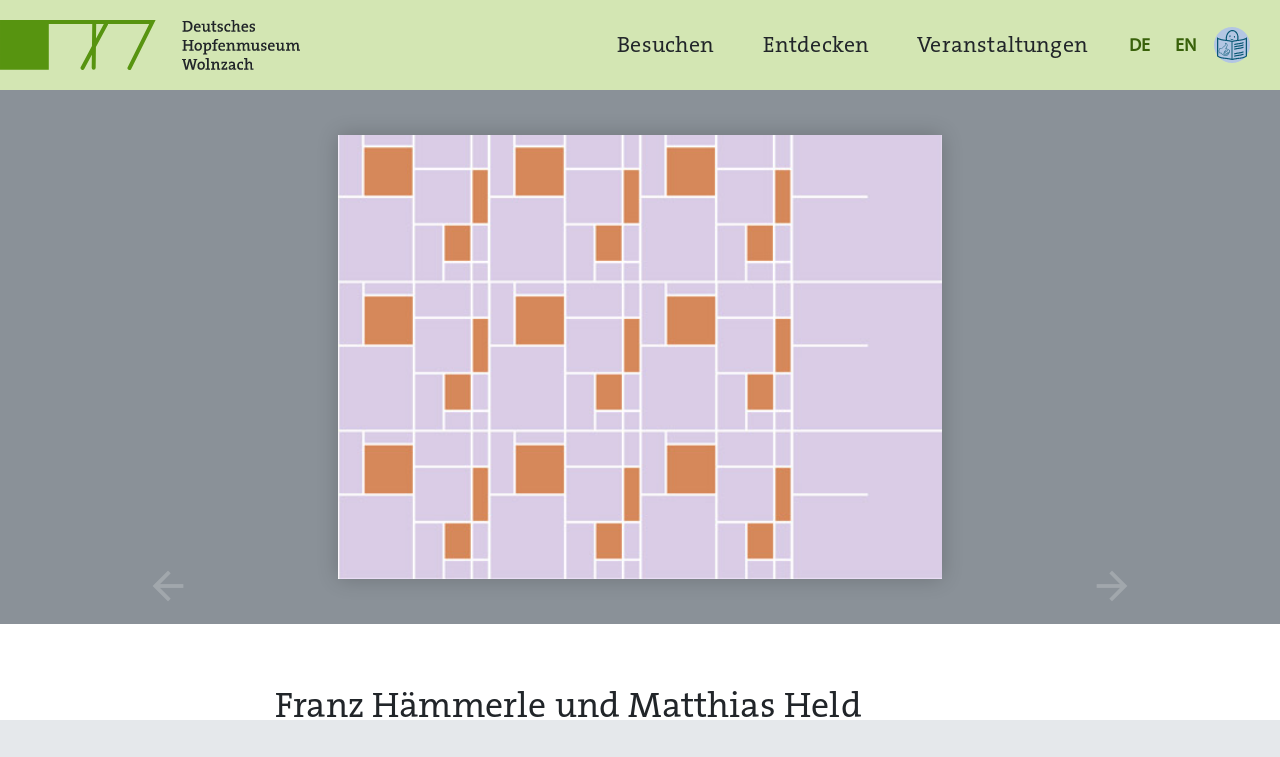

--- FILE ---
content_type: text/html; charset=UTF-8
request_url: https://www.hopfenmuseum.de/ls/kunstausstellung/franz-haemmerle-und-matthias-held/
body_size: 125379
content:
<!DOCTYPE html>

<html lang="de">
  <meta charset="UTF-8" />
<meta name="viewport" content="width=device-width, initial-scale=1, shrink-to-fit=no">

<title>Hopfenmuseum Leichte Sprache</title>
  <link rel="icon" type="image/png" href="https://www.hopfenmuseum.de/ls/wp-content/themes/hopfenmuseum-2021/assets/favicons/hm_fav_16.png" sizes="16x16">
  <link rel="icon" type="image/png" href="https://www.hopfenmuseum.de/ls/wp-content/themes/hopfenmuseum-2021/assets/favicons/hm_fav_32.png" sizes="32x32">
  <link rel="icon" type="image/png" href="https://www.hopfenmuseum.de/ls/wp-content/themes/hopfenmuseum-2021/assets/favicons/hm_fav_96.png" sizes="96x96">
  <link rel="icon" type="image/png" href="https://www.hopfenmuseum.de/ls/wp-content/themes/hopfenmuseum-2021/assets/favicons/hm_fav_192.png" sizes="192x192">
  <link rel="icon" type="image/png" href="https://www.hopfenmuseum.de/ls/wp-content/themes/hopfenmuseum-2021/assets/favicons/hm_fav_196.png" sizes="196x196">
<link rel="apple-touch-icon" href="https://www.hopfenmuseum.de/ls/wp-content/themes/hopfenmuseum-2021/assets/favicons/hm_fav_192.png">
<meta name='robots' content='max-image-preview:large' />
	<style>img:is([sizes="auto" i], [sizes^="auto," i]) { contain-intrinsic-size: 3000px 1500px }</style>
	<script type="text/javascript">
/* <![CDATA[ */
window._wpemojiSettings = {"baseUrl":"https:\/\/s.w.org\/images\/core\/emoji\/16.0.1\/72x72\/","ext":".png","svgUrl":"https:\/\/s.w.org\/images\/core\/emoji\/16.0.1\/svg\/","svgExt":".svg","source":{"concatemoji":"https:\/\/www.hopfenmuseum.de\/ls\/wp-includes\/js\/wp-emoji-release.min.js?ver=6.8.3"}};
/*! This file is auto-generated */
!function(s,n){var o,i,e;function c(e){try{var t={supportTests:e,timestamp:(new Date).valueOf()};sessionStorage.setItem(o,JSON.stringify(t))}catch(e){}}function p(e,t,n){e.clearRect(0,0,e.canvas.width,e.canvas.height),e.fillText(t,0,0);var t=new Uint32Array(e.getImageData(0,0,e.canvas.width,e.canvas.height).data),a=(e.clearRect(0,0,e.canvas.width,e.canvas.height),e.fillText(n,0,0),new Uint32Array(e.getImageData(0,0,e.canvas.width,e.canvas.height).data));return t.every(function(e,t){return e===a[t]})}function u(e,t){e.clearRect(0,0,e.canvas.width,e.canvas.height),e.fillText(t,0,0);for(var n=e.getImageData(16,16,1,1),a=0;a<n.data.length;a++)if(0!==n.data[a])return!1;return!0}function f(e,t,n,a){switch(t){case"flag":return n(e,"\ud83c\udff3\ufe0f\u200d\u26a7\ufe0f","\ud83c\udff3\ufe0f\u200b\u26a7\ufe0f")?!1:!n(e,"\ud83c\udde8\ud83c\uddf6","\ud83c\udde8\u200b\ud83c\uddf6")&&!n(e,"\ud83c\udff4\udb40\udc67\udb40\udc62\udb40\udc65\udb40\udc6e\udb40\udc67\udb40\udc7f","\ud83c\udff4\u200b\udb40\udc67\u200b\udb40\udc62\u200b\udb40\udc65\u200b\udb40\udc6e\u200b\udb40\udc67\u200b\udb40\udc7f");case"emoji":return!a(e,"\ud83e\udedf")}return!1}function g(e,t,n,a){var r="undefined"!=typeof WorkerGlobalScope&&self instanceof WorkerGlobalScope?new OffscreenCanvas(300,150):s.createElement("canvas"),o=r.getContext("2d",{willReadFrequently:!0}),i=(o.textBaseline="top",o.font="600 32px Arial",{});return e.forEach(function(e){i[e]=t(o,e,n,a)}),i}function t(e){var t=s.createElement("script");t.src=e,t.defer=!0,s.head.appendChild(t)}"undefined"!=typeof Promise&&(o="wpEmojiSettingsSupports",i=["flag","emoji"],n.supports={everything:!0,everythingExceptFlag:!0},e=new Promise(function(e){s.addEventListener("DOMContentLoaded",e,{once:!0})}),new Promise(function(t){var n=function(){try{var e=JSON.parse(sessionStorage.getItem(o));if("object"==typeof e&&"number"==typeof e.timestamp&&(new Date).valueOf()<e.timestamp+604800&&"object"==typeof e.supportTests)return e.supportTests}catch(e){}return null}();if(!n){if("undefined"!=typeof Worker&&"undefined"!=typeof OffscreenCanvas&&"undefined"!=typeof URL&&URL.createObjectURL&&"undefined"!=typeof Blob)try{var e="postMessage("+g.toString()+"("+[JSON.stringify(i),f.toString(),p.toString(),u.toString()].join(",")+"));",a=new Blob([e],{type:"text/javascript"}),r=new Worker(URL.createObjectURL(a),{name:"wpTestEmojiSupports"});return void(r.onmessage=function(e){c(n=e.data),r.terminate(),t(n)})}catch(e){}c(n=g(i,f,p,u))}t(n)}).then(function(e){for(var t in e)n.supports[t]=e[t],n.supports.everything=n.supports.everything&&n.supports[t],"flag"!==t&&(n.supports.everythingExceptFlag=n.supports.everythingExceptFlag&&n.supports[t]);n.supports.everythingExceptFlag=n.supports.everythingExceptFlag&&!n.supports.flag,n.DOMReady=!1,n.readyCallback=function(){n.DOMReady=!0}}).then(function(){return e}).then(function(){var e;n.supports.everything||(n.readyCallback(),(e=n.source||{}).concatemoji?t(e.concatemoji):e.wpemoji&&e.twemoji&&(t(e.twemoji),t(e.wpemoji)))}))}((window,document),window._wpemojiSettings);
/* ]]> */
</script>
<style id='wp-emoji-styles-inline-css' type='text/css'>

	img.wp-smiley, img.emoji {
		display: inline !important;
		border: none !important;
		box-shadow: none !important;
		height: 1em !important;
		width: 1em !important;
		margin: 0 0.07em !important;
		vertical-align: -0.1em !important;
		background: none !important;
		padding: 0 !important;
	}
</style>
<link rel='stylesheet' id='photoswipe_style-css' href='https://www.hopfenmuseum.de/ls/wp-content/themes/hopfenmuseum-2021/libraries/photoswipe/photoswipe.css?ver=6.8.3' type='text/css' media='all' />
<link rel='stylesheet' id='theme_style-css' href='https://www.hopfenmuseum.de/ls/wp-content/themes/hopfenmuseum-2021/style.css?ver=6.8.3' type='text/css' media='all' />
<link rel='stylesheet' id='slick-css' href='https://www.hopfenmuseum.de/ls/wp-content/themes/hopfenmuseum-2021/libraries/slick/slick.css?ver=6.8.3' type='text/css' media='all' />
<link rel='stylesheet' id='slick_theme-css' href='https://www.hopfenmuseum.de/ls/wp-content/themes/hopfenmuseum-2021/libraries/slick/slick-theme.css?ver=6.8.3' type='text/css' media='all' />
<script type="text/javascript" src="https://www.hopfenmuseum.de/ls/wp-includes/js/jquery/jquery.min.js?ver=3.7.1" id="jquery-core-js"></script>
<script type="text/javascript" src="https://www.hopfenmuseum.de/ls/wp-includes/js/jquery/jquery-migrate.min.js?ver=3.4.1" id="jquery-migrate-js"></script>
<script type="text/javascript" src="https://www.hopfenmuseum.de/ls/wp-content/themes/hopfenmuseum-2021/libraries/bootstrap.min.js?ver=6.8.3" id="bootstrap_js-js"></script>
<script type="text/javascript" src="https://www.hopfenmuseum.de/ls/wp-content/themes/hopfenmuseum-2021/js/scrollytelling.js?ver=1" id="scrollytelling_js-js"></script>
<script type="text/javascript" src="https://www.hopfenmuseum.de/ls/wp-content/themes/hopfenmuseum-2021/libraries/photoswipe/umd/photoswipe-lightbox.umd.min.js?ver=6.8.3" id="photoswipe-lightbox-js"></script>
<script type="text/javascript" src="https://www.hopfenmuseum.de/ls/wp-content/themes/hopfenmuseum-2021/libraries/photoswipe/umd/photoswipe.umd.min.js?ver=6.8.3" id="photoswipe-js"></script>
<link rel="https://api.w.org/" href="https://www.hopfenmuseum.de/ls/wp-json/" /><link rel="EditURI" type="application/rsd+xml" title="RSD" href="https://www.hopfenmuseum.de/ls/xmlrpc.php?rsd" />
<meta name="generator" content="WordPress 6.8.3" />
  <body class="wp-singular kunstausstellung-template-default page page-id-2985 wp-theme-hopfenmuseum-2021 kunstausstellung-franz-haemmerle-und-matthias-held">
        <article id="page">

      


<header id="nav-main" class="site-header navbar navbar-expand-md navbar-light bg-green-100">

  <div class="container-fluid">

    <a class="navbar-brand d-none d-sm-flex" href="https://www.hopfenmuseum.de/ls/">
      <svg id="DHM_Logo" alt="DHM Logo" xmlns="http://www.w3.org/2000/svg" width="699.18" height="115.79" viewBox="0 0 699.18 115.79"><g id="Wortmarke"><path d="M434.92,27.2c8.18,0,13.84-4.33,13.84-13S443.92,2,436.07,2c-2.92,0-5.84.11-7.84.11h-3.11V4.51a20.7,20.7,0,0,0,3.22.49V24.13a19.55,19.55,0,0,0-3.22.48v2.44h3.22C429.6,27.05,432.37,27.2,434.92,27.2ZM432.33,5.4a32,32,0,0,1,3.41-.11c6.1,0,8.73,3.3,8.73,9.22,0,6.4-3.77,9.25-9.14,9.25a27.46,27.46,0,0,1-3-.19Z" transform="translate(-0.04 0.02)" fill="#1f1f1f"/><path d="M460.72,27.42a16.85,16.85,0,0,0,6.36-1.18l-.37-3.15a12.73,12.73,0,0,1-5.36,1.18c-3.67,0-5.56-1.92-5.44-6.17h11.73c.07-.71.11-1.34.11-1.81,0-4.41-2.11-8-7.51-8s-8.4,4.14-8.4,9.69C451.84,24.42,455,27.42,460.72,27.42Zm-.63-16.21c2.33,0,3.77,1.59,3.7,4.11H456C456.31,12.84,457.87,11.21,460.09,11.21Z" transform="translate(-0.04 0.02)" fill="#1f1f1f"/><path d="M473,21.58c0,3.25,1.29,5.88,5.47,5.88a6.79,6.79,0,0,0,6.41-4h.07a22.74,22.74,0,0,0-.26,3.59,45.75,45.75,0,0,0,6.82-.24V24.37c-1-.08-2.19-.22-3.07-.37V8.66a39.72,39.72,0,0,0-6.81.26v2.44c1,.07,2.07.22,2.85.33v5.85c0,3.66-2,6.59-4.81,6.59-2.11,0-2.74-1.34-2.74-3.63V8.66a46.73,46.73,0,0,0-7,.26v2.44c1,.07,2.18.22,3.07.37Z" transform="translate(-0.04 0.02)" fill="#1f1f1f"/><path d="M495.33,21.76c0,4.11,1.18,5.62,5.1,5.62A19.7,19.7,0,0,0,504.1,27V23.72a10.89,10.89,0,0,1-2.41.3c-1.85,0-2.4-.74-2.4-3.48V11.73h4.81V8.66h-4.85V1.74l-3.92,1.07V8.66h-3.52v3.1h3.52Z" transform="translate(-0.04 0.02)" fill="#1f1f1f"/><path d="M515.9,21.87c0,1.55-1.52,2.55-3.73,2.55a13.28,13.28,0,0,1-2-.18,27,27,0,0,0-.41-2.7h-2.48V26.9a21.66,21.66,0,0,0,4.55.52c5,0,8.06-2.66,8-6.13,0-5.92-9.06-4-9.06-7.74,0-1.48,1.11-2.4,3.36-2.4a9.92,9.92,0,0,1,1.89.18,16.17,16.17,0,0,0,.44,2.67h2.44V8.84a21.79,21.79,0,0,0-4.48-.55c-5,0-7.61,2.48-7.61,5.7C506.84,20.28,515.9,18.17,515.9,21.87Z" transform="translate(-0.04 0.02)" fill="#1f1f1f"/><path d="M531.36,27.35a16.91,16.91,0,0,0,5.32-.93l-.26-3.4a10.89,10.89,0,0,1-4.25.92c-4,0-5.29-2.48-5.29-6.07,0-3.85,1.81-6.29,4.81-6.29a7.89,7.89,0,0,1,2,.26c.07.85.22,1.78.4,2.78h2.52V9a15.4,15.4,0,0,0-4.37-.63c-6.43,0-9.43,4.26-9.43,10.11C522.81,25,526.43,27.35,531.36,27.35Z" transform="translate(-0.04 0.02)" fill="#1f1f1f"/><path d="M553.84,15.21V27.05h7V24.61a17.82,17.82,0,0,0-3.07-.48v-10c0-3.25-1.33-5.88-5.51-5.88A6.64,6.64,0,0,0,546,12.06a19.93,19.93,0,0,0,.29-3.7V0a47.42,47.42,0,0,0-7.15.3V2.76c1.07.07,2.33.22,3.22.37v21a19.55,19.55,0,0,0-3.22.48v2.44h10V24.57a16.09,16.09,0,0,0-2.85-.44V18.21c0-3.7,2.08-6.63,4.81-6.63C553.25,11.58,553.84,12.91,553.84,15.21Z" transform="translate(-0.04 0.02)" fill="#1f1f1f"/><path d="M571.52,27.42a16.92,16.92,0,0,0,6.36-1.18l-.37-3.15a12.73,12.73,0,0,1-5.36,1.18c-3.66,0-5.55-1.92-5.44-6.17h11.73c.07-.71.11-1.34.11-1.81,0-4.41-2.11-8-7.51-8s-8.4,4.14-8.4,9.69C562.64,24.42,565.78,27.42,571.52,27.42Zm-.63-16.21c2.33,0,3.77,1.59,3.7,4.11h-7.81C567.12,12.84,568.67,11.21,570.89,11.21Z" transform="translate(-0.04 0.02)" fill="#1f1f1f"/><path d="M590.78,21.87c0,1.55-1.52,2.55-3.74,2.55a13.39,13.39,0,0,1-2-.18,22.27,22.27,0,0,0-.41-2.7h-2.48V26.9a21.74,21.74,0,0,0,4.55.52c5,0,8.07-2.66,8-6.13,0-5.92-9.07-4-9.07-7.74,0-1.48,1.11-2.4,3.37-2.4a10.08,10.08,0,0,1,1.89.18,15.18,15.18,0,0,0,.44,2.67h2.45V8.84a22,22,0,0,0-4.48-.55c-5,0-7.63,2.48-7.63,5.7C581.71,20.28,590.78,18.17,590.78,21.87Z" transform="translate(-0.04 0.02)" fill="#1f1f1f"/><path d="M435.18,68.56a17.07,17.07,0,0,0-2.85-.44V59.83h11.81v8.29a17.23,17.23,0,0,0-2.85.44V71h10.1V68.6a21.75,21.75,0,0,0-3.22-.48V49a19.41,19.41,0,0,0,3.22-.49V46.06h-10.1v2.48a17.25,17.25,0,0,0,2.85.45v7.4H432.33V49a17.08,17.08,0,0,0,2.85-.45V46.06H425.12V48.5a19.58,19.58,0,0,0,3.22.49V68.12a22,22,0,0,0-3.22.48V71h10.06Z" transform="translate(-0.04 0.02)" fill="#1f1f1f"/><path d="M453.29,62.09c0,6.47,3.33,9.32,8.44,9.32,5.44,0,9.14-4.26,9.14-9.92,0-6.47-3.48-9.21-8.4-9.21C456.88,52.28,453.29,56.53,453.29,62.09Zm13.51-.36c0,4.26-2.15,6.26-4.7,6.26-3.11,0-4.7-2.09-4.7-6.31s2.33-6.07,4.74-6.07C465.28,55.61,466.8,57.83,466.8,61.73Z" transform="translate(-0.04 0.02)" fill="#1f1f1f"/><path d="M485.7,52.28a6.29,6.29,0,0,0-6,3.81h-.07a23.13,23.13,0,0,0,.26-3.44,49.55,49.55,0,0,0-7,.26v2.44c1.07.07,2.33.22,3.22.37V77.15a19.4,19.4,0,0,0-3.22.48v2.44h10.36V77.63a19.55,19.55,0,0,0-3.22-.48V71.08a13.67,13.67,0,0,0,2.78.22c6.18,0,9.58-3.89,9.62-10.36C492.43,55.39,490,52.28,485.7,52.28ZM483,68.19a10,10,0,0,1-2.93-.37V62.16c0-3.15,1.56-6.62,4.56-6.62,2.51,0,3.66,2.07,3.66,5.77C488.25,66.27,486.1,68.19,483,68.19Z" transform="translate(-0.04 0.02)" fill="#1f1f1f"/><path d="M498.3,51.24v1.41h-3.88v3.07h3.88v12.4a21.62,21.62,0,0,0-3.21.48V71h10.39V68.6a22,22,0,0,0-3.22-.48V55.72H507V52.65h-4.78V51.17c0-2.89,1.11-4.18,3.52-4.18a9.94,9.94,0,0,1,2.59.37l.3-3.26a15.27,15.27,0,0,0-3.08-.32C500.78,43.78,498.3,46.24,498.3,51.24Z" transform="translate(-0.04 0.02)" fill="#1f1f1f"/><path d="M508.79,62c0,6.44,3.15,9.44,8.87,9.44A16.9,16.9,0,0,0,524,70.23l-.37-3.15a12.59,12.59,0,0,1-5.37,1.18c-3.66,0-5.54-1.92-5.44-6.17h11.73a15.57,15.57,0,0,0,.11-1.81c0-4.41-2.11-8-7.51-8S508.79,56.42,508.79,62Zm11.95-2.66h-7.81c.33-2.48,1.88-4.11,4.1-4.11S520.81,56.79,520.74,59.31Z" transform="translate(-0.04 0.02)" fill="#1f1f1f"/><path d="M540.27,52.24a6.74,6.74,0,0,0-6.37,4h-.07a23.81,23.81,0,0,0,.29-3.59,49.66,49.66,0,0,0-7,.26v2.44c1.07.07,2.33.22,3.22.37v12.4a22,22,0,0,0-3.22.48v2.48h10V68.6a17.07,17.07,0,0,0-2.85-.44v-6c0-3.66,2.07-6.59,4.81-6.59,2.11,0,2.74,1.33,2.74,3.63l0,11.84h7V68.6a19.81,19.81,0,0,0-3.07-.48v-10C545.78,54.87,544.45,52.24,540.27,52.24Z" transform="translate(-0.04 0.02)" fill="#1f1f1f"/><path d="M561.18,68.56a17.23,17.23,0,0,0-2.85-.44V62.23c0-3.85,2.22-6.66,4.74-6.66,2.22,0,2.62,1.63,2.62,3.7V71h6.78V68.56a17.23,17.23,0,0,0-2.85-.44V62.23c0-4,2.36-6.66,4.73-6.66,2.11,0,2.63,1.45,2.63,3.74V71h7V68.56a20,20,0,0,0-3.07-.48V58.31c0-4.18-2-6.07-5.48-6.07a6.73,6.73,0,0,0-6.18,4c-.29-1.67-1.48-4-5.07-4a6.66,6.66,0,0,0-6.25,4,23.8,23.8,0,0,0,.26-3.59,49.55,49.55,0,0,0-7,.26v2.44c1.07.07,2.33.22,3.22.37v12.4a22,22,0,0,0-3.22.48V71h10Z" transform="translate(-0.04 0.02)" fill="#1f1f1f"/><path d="M603,52.65a41.73,41.73,0,0,0-6.8.26v2.44c1,.07,2.08.22,2.85.33v5.85c0,3.66-2,6.59-4.81,6.59-2.11,0-2.73-1.34-2.73-3.63V52.65a48.1,48.1,0,0,0-7,.26v2.44c1,.07,2.18.22,3.07.37v9.85c0,3.25,1.3,5.88,5.48,5.88a6.76,6.76,0,0,0,6.4-4h.07A22.73,22.73,0,0,0,599.3,71a45.3,45.3,0,0,0,6.79-.24V68.36c-1-.08-2.18-.22-3.07-.37Z" transform="translate(-0.04 0.02)" fill="#1f1f1f"/><path d="M612.47,57.54c0-1.48,1.11-2.4,3.37-2.4a11.85,11.85,0,0,1,1.88.18,17.11,17.11,0,0,0,.45,2.67h2.45V52.83a23.25,23.25,0,0,0-4.48-.55c-5,0-7.62,2.48-7.62,5.7,0,6.29,9.06,4.18,9.06,7.88,0,1.55-1.51,2.55-3.73,2.55a11.19,11.19,0,0,1-2-.18,20.44,20.44,0,0,0-.4-2.7H609v5.36a20.71,20.71,0,0,0,4.5.52c5,0,8.06-2.66,8.06-6.13C621.53,59.36,612.47,61.28,612.47,57.54Z" transform="translate(-0.04 0.02)" fill="#1f1f1f"/><path d="M632.83,52.28c-5.4,0-8.4,4.14-8.4,9.69,0,6.44,3.15,9.44,8.88,9.44a16.94,16.94,0,0,0,6.37-1.18l-.37-3.15a12.59,12.59,0,0,1-5.37,1.18c-3.66,0-5.55-1.92-5.44-6.17h11.73a15.57,15.57,0,0,0,.11-1.81C640.34,55.87,638.23,52.28,632.83,52.28Zm-4.25,7c.33-2.48,1.88-4.11,4.1-4.11s3.78,1.59,3.71,4.11Z" transform="translate(-0.04 0.02)" fill="#1f1f1f"/><path d="M661,52.65a41.73,41.73,0,0,0-6.8.26v2.44c1,.07,2.07.22,2.85.33v5.85c0,3.66-2,6.59-4.82,6.59-2.1,0-2.73-1.34-2.73-3.63V52.65a48.1,48.1,0,0,0-7,.26v2.44c1,.07,2.19.22,3.07.37v9.85c0,3.25,1.3,5.88,5.48,5.88a6.75,6.75,0,0,0,6.4-4h.08a22.74,22.74,0,0,0-.26,3.59,45.57,45.57,0,0,0,6.81-.24V68.36c-1-.08-2.19-.22-3.08-.37Z" transform="translate(-0.04 0.02)" fill="#1f1f1f"/><path d="M696.15,68.08V58.31c0-4.18-2-6.07-5.47-6.07a6.69,6.69,0,0,0-6.17,4c-.3-1.67-1.48-4-5.07-4a6.64,6.64,0,0,0-6.25,4,25.29,25.29,0,0,0,.26-3.59,49.55,49.55,0,0,0-7,.26v2.44c1.08.07,2.33.22,3.22.37v12.4a21.75,21.75,0,0,0-3.22.48V71h10V68.56a17.27,17.27,0,0,0-2.84-.44V62.23c0-3.85,2.22-6.66,4.73-6.66,2.22,0,2.63,1.63,2.63,3.7V71h6.76V68.56a17.23,17.23,0,0,0-2.85-.44V62.23c0-4,2.37-6.66,4.73-6.66,2.11,0,2.62,1.45,2.62,3.74V71h7V68.56A19.62,19.62,0,0,0,696.15,68.08Z" transform="translate(-0.04 0.02)" fill="#1f1f1f"/><path d="M451.13,92.55a22,22,0,0,0,2.78.44l-3.11,12.69c-.34,1.36-.59,2.81-.85,4.36a45.21,45.21,0,0,0-1-4.62l-4.37-15.36h-4.44l-4.25,15.36c-.41,1.56-.74,3.13-1,4.73-.3-1.66-.6-3.25-1-4.92L430.78,93a22.81,22.81,0,0,0,2.85-.44V90.06h-9.17v2.48a18.15,18.15,0,0,0,2.06.37L432.19,115H437l4.14-15.5a30.62,30.62,0,0,0,.93-4.63,39.84,39.84,0,0,0,.93,4.7L447.28,115h5l5.62-22.13a16.32,16.32,0,0,0,2.09-.37V90.06h-8.86Z" transform="translate(-0.04 0.02)" fill="#1f1f1f"/><path d="M469.26,96.28c-5.59,0-9.18,4.25-9.18,9.8,0,6.48,3.33,9.33,8.44,9.33,5.47,0,9.14-4.26,9.14-9.92C477.66,99,474.18,96.28,469.26,96.28ZM468.89,112c-3.07,0-4.7-2.11-4.7-6.33s2.33-6.07,4.74-6.07c3.14,0,4.66,2.22,4.66,6.14C473.59,110,471.44,112,468.89,112Z" transform="translate(-0.04 0.02)" fill="#1f1f1f"/><path d="M486.31,88a50.09,50.09,0,0,0-7.14.26v2.46c1.07.07,2.33.22,3.22.37v21a19.4,19.4,0,0,0-3.22.48V115h10.21V112.6a17.82,17.82,0,0,0-3.07-.48Z" transform="translate(-0.04 0.02)" fill="#1f1f1f"/><path d="M510.39,102.12c0-3.25-1.34-5.88-5.52-5.88a6.68,6.68,0,0,0-6.36,4h-.08a24,24,0,0,0,.3-3.59,48.1,48.1,0,0,0-7,.26v2.44c1.07.07,2.33.22,3.22.37v12.44a19.4,19.4,0,0,0-3.22.48v2.44h10V112.6a16.24,16.24,0,0,0-2.85-.44v-6c0-3.66,2.07-6.59,4.81-6.59,2.11,0,2.74,1.33,2.74,3.63l0,11.84h7V112.6a17.56,17.56,0,0,0-3.06-.48Z" transform="translate(-0.04 0.02)" fill="#1f1f1f"/><path d="M526.68,111.86h-6.19l8.91-12.32V96.65H516.12v5.55h2.52c.18-.89.29-1.67.4-2.52h2c1.49,0,3.12-.07,4-.07l-9,12.54V115l13.56,0v-5.81h-2.52A24.9,24.9,0,0,0,526.68,111.86Z" transform="translate(-0.04 0.02)" fill="#1f1f1f"/><path d="M547.62,102.5c0-3.78-1.55-6.26-7.18-6.26a20.82,20.82,0,0,0-6.36,1v5.26h2.55c.14-1,.33-1.89.4-2.74a11.3,11.3,0,0,1,3-.41c2.81,0,3.66,1.22,3.66,3.52v1.29c-6.62,0-10.84,2.37-10.84,6.59,0,2.92,2,4.7,5.14,4.7a6.46,6.46,0,0,0,6.11-3.81,27.56,27.56,0,0,0-.18,3.4,45,45,0,0,0,6.77-.24v-2.44c-1-.08-2.18-.22-3.07-.37Zm-8.44,9.84a2.17,2.17,0,0,1-.36,0,2.24,2.24,0,0,1-2.16-2.31c0-1.77,1.63-3.29,7-3.29l0,.37C543.69,109.75,541.88,112.34,539.18,112.34Z" transform="translate(-0.04 0.02)" fill="#1f1f1f"/><path d="M562.06,111.93c-4,0-5.29-2.48-5.29-6.07,0-3.85,1.81-6.29,4.81-6.29a8,8,0,0,1,2,.26c.07.85.22,1.78.4,2.78h2.47V97a15.4,15.4,0,0,0-4.37-.63c-6.43,0-9.43,4.26-9.43,10.1,0,6.55,3.62,8.89,8.54,8.89a16.78,16.78,0,0,0,5.39-.93l-.26-3.4A10.94,10.94,0,0,1,562.06,111.93Z" transform="translate(-0.04 0.02)" fill="#1f1f1f"/><path d="M587.59,102.12c0-3.25-1.33-5.88-5.52-5.88a6.63,6.63,0,0,0-6.25,3.81,19.12,19.12,0,0,0,.3-3.7V88a50,50,0,0,0-7.14.26v2.46c1.07.07,2.33.22,3.22.37v21a19.4,19.4,0,0,0-3.22.48V115h10v-2.48a16.24,16.24,0,0,0-2.85-.44V106.2c0-3.7,2.07-6.63,4.81-6.63,2.15,0,2.74,1.33,2.74,3.63V115h7V112.6a17.82,17.82,0,0,0-3.07-.48Z" transform="translate(-0.04 0.02)" fill="#1f1f1f"/></g><path id="Bildmarke" d="M113.69,0H0V115H113.69V9.24H215c0,.15,0,.3,0,.45l-.64,50.65-26.11,48.4a4.62,4.62,0,0,0,8.09,4.46l17.78-32.93-.37,30.06a4.62,4.62,0,1,0,9.24.13l.59-47.73,27.72-51.35a4.47,4.47,0,0,0,.56-2.17h95.85L297.86,108.8a4.62,4.62,0,1,0,8,4.68,3.58,3.58,0,0,0,.24-.48L362.69,0Zm110.1,42.81.41-33a3.79,3.79,0,0,0,0-.58h17.76Z" transform="translate(-0.04 0.02)" fill="#1f1f1f"/></svg>
    </a>

    <a class="navbar-brand d-sm-none" href="https://www.hopfenmuseum.de/ls/">
      <svg id="DHM_Logo_Alt" alt="DHM Logo" data-name="DHM Logo Alt" xmlns="http://www.w3.org/2000/svg" width="100" height="66.73" viewBox="0 0 100 66.73"><g id="Wortmarke"><path d="M18.48,43c2.52,0,4.27-1.33,4.27-4s-1.5-3.76-3.92-3.76c-.9,0-1.8,0-2.42,0h-.95V36a6.39,6.39,0,0,0,1,.16v5.9a6.38,6.38,0,0,0-1,.14V43h1C16.84,43,17.69,43,18.48,43Zm-.8-6.72a9.21,9.21,0,0,1,1.05,0c1.88,0,2.69,1,2.69,2.84a2.57,2.57,0,0,1-2.82,2.85,7.22,7.22,0,0,1-.92-.06Z" fill="#1f1f1f"/><path d="M26.44,43.07a5.28,5.28,0,0,0,2-.36l-.12-1a3.89,3.89,0,0,1-1.65.36c-1.13,0-1.71-.59-1.68-1.9h3.62c0-.22,0-.42,0-.56a2.18,2.18,0,0,0-2.31-2.47c-1.67,0-2.59,1.28-2.59,3C23.7,42.15,24.67,43.07,26.44,43.07Zm-.2-5a1.11,1.11,0,0,1,1.14,1.27H25A1.29,1.29,0,0,1,26.24,38.07Z" fill="#1f1f1f"/><path d="M30.22,41.27c0,1,.4,1.81,1.69,1.81a2.1,2.1,0,0,0,2-1.23h0A6.91,6.91,0,0,0,33.83,43a14.75,14.75,0,0,0,2.1-.08v-.75c-.31,0-.67-.07-.94-.11V37.28a12.22,12.22,0,0,0-2.1.09v.75c.3,0,.63.07.87.1V40c0,1.13-.61,2-1.48,2-.65,0-.84-.42-.84-1.12V37.28a14.09,14.09,0,0,0-2.16.09v.75c.3,0,.67.07.94.11Z" fill="#1f1f1f"/><path d="M37.11,41.33c0,1.26.36,1.73,1.57,1.73a5.52,5.52,0,0,0,1.14-.12v-1a3.2,3.2,0,0,1-.75.09c-.57,0-.74-.23-.74-1.07V38.23h1.49v-.95h-1.5V35.15l-1.21.33v1.8H36v1h1.09Z" fill="#1f1f1f"/><path d="M43.46,41.36c0,.48-.47.79-1.16.79-.2,0-.41,0-.61-.06a7.55,7.55,0,0,0-.13-.83H40.8v1.65a6.61,6.61,0,0,0,1.4.16c1.54,0,2.49-.82,2.47-1.89,0-1.83-2.8-1.23-2.8-2.39,0-.45.35-.74,1-.74a2.86,2.86,0,0,1,.58.06,4.54,4.54,0,0,0,.14.82h.75V37.34A7.13,7.13,0,0,0,43,37.17c-1.54,0-2.35.77-2.35,1.76C40.66,40.87,43.46,40.22,43.46,41.36Z" fill="#1f1f1f"/><path d="M48.22,43.05a5.05,5.05,0,0,0,1.64-.29l-.08-1a3.29,3.29,0,0,1-1.31.29c-1.23,0-1.63-.77-1.63-1.87s.56-1.94,1.49-1.94a2.13,2.13,0,0,1,.61.08,7.69,7.69,0,0,0,.13.85h.77V37.39a4.69,4.69,0,0,0-1.35-.19c-2,0-2.9,1.31-2.9,3.11C45.59,42.32,46.7,43.05,48.22,43.05Z" fill="#1f1f1f"/><path d="M55.16,39.31V43h2.16V42.2a6,6,0,0,0-1-.14V39c0-1-.41-1.81-1.7-1.81a2.05,2.05,0,0,0-1.93,1.17,7.2,7.2,0,0,0,.09-1.14V34.61a14.81,14.81,0,0,0-2.21.1v.76a9.56,9.56,0,0,1,1,.11v6.48a6.69,6.69,0,0,0-1,.14V43h3.09v-.77a5.34,5.34,0,0,0-.88-.13V40.23c0-1.14.64-2,1.48-2C55,38.19,55.16,38.6,55.16,39.31Z" fill="#1f1f1f"/><path d="M60.61,43.07a5.24,5.24,0,0,0,2-.36l-.11-1a3.94,3.94,0,0,1-1.66.36c-1.12,0-1.71-.59-1.67-1.9h3.61a4.29,4.29,0,0,0,0-.56,2.18,2.18,0,0,0-2.32-2.47c-1.66,0-2.59,1.28-2.59,3C57.87,42.15,58.84,43.07,60.61,43.07Zm-.19-5a1.11,1.11,0,0,1,1.14,1.27H59.15A1.3,1.3,0,0,1,60.42,38.07Z" fill="#1f1f1f"/><path d="M66.55,41.36c0,.48-.47.79-1.15.79a6.2,6.2,0,0,1-.62-.06,5.74,5.74,0,0,0-.13-.83h-.76v1.65a6.61,6.61,0,0,0,1.4.16c1.54,0,2.49-.82,2.47-1.89,0-1.83-2.8-1.23-2.8-2.39,0-.45.34-.74,1-.74a2.78,2.78,0,0,1,.58.06,5.62,5.62,0,0,0,.14.82h.76V37.34a7.24,7.24,0,0,0-1.39-.17c-1.54,0-2.35.77-2.35,1.76C63.75,40.87,66.55,40.22,66.55,41.36Z" fill="#1f1f1f"/><path d="M18.56,54a5.19,5.19,0,0,0-.88-.13V51.32h3.64v2.56a5.34,5.34,0,0,0-.88.13v.75h3.12V54a6.69,6.69,0,0,0-1-.14V48a5.62,5.62,0,0,0,1-.15v-.76H20.44v.77a6.71,6.71,0,0,0,.88.14v2.28H17.68V48a5.2,5.2,0,0,0,.88-.14v-.77h-3.1v.75a6.39,6.39,0,0,0,1,.16v5.9a6.38,6.38,0,0,0-1,.14v.74h3.1Z" fill="#1f1f1f"/><path d="M24.14,52c0,2,1,2.87,2.61,2.87a2.84,2.84,0,0,0,2.82-3.06c0-2-1.08-2.84-2.59-2.84A2.81,2.81,0,0,0,24.14,52Zm4.17-.12c0,1.32-.66,1.94-1.45,1.94-1,0-1.45-.65-1.45-2S26.13,50,26.87,50c1,0,1.44.68,1.44,1.88Z" fill="#1f1f1f"/><path d="M34.14,49a1.94,1.94,0,0,0-1.85,1.18h0a7.71,7.71,0,0,0,.08-1.07,17.33,17.33,0,0,0-2.16.08v.76a9.07,9.07,0,0,1,1,.11v6.61a5.64,5.64,0,0,0-1,.15v.75h3.19v-.75a5.37,5.37,0,0,0-1-.15V54.79a4.91,4.91,0,0,0,.86.07c1.91,0,3-1.2,3-3.2C36.22,50,35.47,49,34.14,49Zm-.83,4.91a3.12,3.12,0,0,1-.91-.12V52c0-1,.49-2,1.41-2,.77,0,1.13.63,1.13,1.78C34.93,53.31,34.26,53.9,33.31,53.9Z" fill="#1f1f1f"/><path d="M38,48.67v.43h-1.2v.95H38v3.83A6.38,6.38,0,0,0,37,54v.74h3.2V54a6.74,6.74,0,0,0-1-.14V50.05h1.46V49.1H39.24v-.45c0-.89.34-1.29,1.08-1.29a3.09,3.09,0,0,1,.8.11l.09-1a4.32,4.32,0,0,0-1-.1A2,2,0,0,0,38,48.67Z" fill="#1f1f1f"/><path d="M41.26,52c0,2,1,2.91,2.74,2.91a5.2,5.2,0,0,0,2-.37l-.11-1a3.8,3.8,0,0,1-1.66.37c-1.13,0-1.71-.59-1.67-1.9h3.61a3.6,3.6,0,0,0,0-.56A2.18,2.18,0,0,0,43.84,49C42.18,49,41.26,50.27,41.26,52ZM45,51.17H42.54A1.29,1.29,0,0,1,43.8,49.9,1.12,1.12,0,0,1,45,51.16Z" fill="#1f1f1f"/><path d="M51,49a2.07,2.07,0,0,0-2,1.23h0a8.05,8.05,0,0,0,.08-1.11,17.1,17.1,0,0,0-2.15.08v.76a9.35,9.35,0,0,1,1,.11v3.83a6.38,6.38,0,0,0-1,.14v.77H50V54a5.19,5.19,0,0,0-.88-.13V52c0-1.13.64-2,1.48-2,.66,0,.85.42.85,1.12v3.66h2.16V54a6,6,0,0,0-1-.14V50.79C52.67,49.79,52.26,49,51,49Z" fill="#1f1f1f"/><path d="M57.42,54a5.19,5.19,0,0,0-.88-.13V52.06c0-1.19.69-2.06,1.46-2.06s.81.51.81,1.15v3.61H60.9V54a5.19,5.19,0,0,0-.88-.13V52.06c0-1.23.73-2.06,1.46-2.06s.81.45.81,1.16v3.6h2.16V54a7.36,7.36,0,0,0-.94-.15v-3c0-1.29-.62-1.87-1.69-1.87a2.06,2.06,0,0,0-1.91,1.23A1.44,1.44,0,0,0,58.35,49a2,2,0,0,0-1.93,1.23,8.29,8.29,0,0,0,.08-1.11,17.33,17.33,0,0,0-2.16.08v.76a9.07,9.07,0,0,1,1,.11v3.83a6.74,6.74,0,0,0-1,.14v.74h3.08Z" fill="#1f1f1f"/><path d="M70.32,49.1a13.41,13.41,0,0,0-2.1.08v.76c.31,0,.64.06.88.1v1.8c0,1.13-.62,2-1.48,2-.65,0-.84-.42-.84-1.12V49.1a17.19,17.19,0,0,0-2.16.08v.76a8.67,8.67,0,0,1,.94.11v3c0,1,.4,1.81,1.69,1.81a2.1,2.1,0,0,0,2-1.23h0a6.65,6.65,0,0,0-.07,1.09,13.24,13.24,0,0,0,2.09-.07V54c-.31,0-.67-.07-.94-.11Z" fill="#1f1f1f"/><path d="M73.24,50.61c0-.45.34-.74,1-.74a3.8,3.8,0,0,1,.58.06,4.54,4.54,0,0,0,.14.82h.75V49.16A7,7,0,0,0,74.37,49c-1.54,0-2.35.77-2.35,1.76,0,1.94,2.8,1.29,2.8,2.43,0,.48-.47.79-1.15.79a3.18,3.18,0,0,1-.62-.06,5.72,5.72,0,0,0-.12-.83h-.76v1.65a6.51,6.51,0,0,0,1.39.16C75.1,54.89,76,54.07,76,53,76,51.17,73.24,51.77,73.24,50.61Z" fill="#1f1f1f"/><path d="M79.52,49c-1.67,0-2.59,1.28-2.59,3,0,2,1,2.91,2.74,2.91a5.24,5.24,0,0,0,2-.36l-.11-1a3.83,3.83,0,0,1-1.66.37c-1.13,0-1.71-.59-1.68-1.9H81.8a5.46,5.46,0,0,0,0-.56A2.18,2.18,0,0,0,79.52,49Zm-1.31,2.16a1.29,1.29,0,0,1,1.26-1.27,1.13,1.13,0,0,1,1.15,1.27Z" fill="#1f1f1f"/><path d="M88.21,49.1a13.41,13.41,0,0,0-2.1.08v.76c.31,0,.64.06.88.1v1.8c0,1.13-.62,2-1.49,2-.64,0-.84-.42-.84-1.12V49.1a17.33,17.33,0,0,0-2.16.08v.76a8.86,8.86,0,0,1,1,.11v3c0,1,.4,1.81,1.69,1.81a2.07,2.07,0,0,0,2-1.23h0a6.91,6.91,0,0,0-.08,1.11,14.75,14.75,0,0,0,2.1-.08V54c-.31,0-.68-.07-1-.11Z" fill="#1f1f1f"/><path d="M99.05,53.86v-3c0-1.29-.62-1.87-1.69-1.87a2.06,2.06,0,0,0-1.9,1.23A1.44,1.44,0,0,0,93.9,49,2,2,0,0,0,92,50.21a8.29,8.29,0,0,0,.08-1.11,17.33,17.33,0,0,0-2.16.08v.76a9.07,9.07,0,0,1,1,.11v3.83a6.74,6.74,0,0,0-1,.14v.74H93V54a5.07,5.07,0,0,0-.87-.13V52.06c0-1.19.68-2.06,1.46-2.06s.81.51.81,1.15v3.61h2.08V54a5.19,5.19,0,0,0-.88-.13V52.06c0-1.23.73-2.06,1.46-2.06s.81.45.81,1.16v3.6H100V54A7.52,7.52,0,0,0,99.05,53.86Z" fill="#1f1f1f"/><path d="M23.48,59.66a6.17,6.17,0,0,0,.86.14l-1,3.91c-.11.42-.19.87-.27,1.35a14,14,0,0,0-.3-1.43l-1.35-4.74H20.09l-1.31,4.74a14.57,14.57,0,0,0-.31,1.46c-.09-.51-.19-1-.31-1.52l-1-3.77a8.48,8.48,0,0,0,.88-.13v-.78H15.25v.77a4.5,4.5,0,0,0,.64.11l1.75,6.82h1.48l1.28-4.78a10,10,0,0,0,.28-1.43A14.3,14.3,0,0,0,21,61.83l1.32,4.76h1.54l1.74-6.83a4.76,4.76,0,0,0,.64-.11v-.76H23.48Z" fill="#1f1f1f"/><path d="M29.07,60.81a2.81,2.81,0,0,0-2.83,3c0,2,1,2.87,2.6,2.87a2.83,2.83,0,0,0,2.82-3.06C31.66,61.65,30.59,60.81,29.07,60.81ZM29,65.66c-.95,0-1.45-.65-1.45-1.95s.71-1.87,1.46-1.87c1,0,1.44.68,1.44,1.89S29.74,65.66,29,65.66Z" fill="#1f1f1f"/><path d="M34.33,58.26a14.67,14.67,0,0,0-2.2.08v.76c.33,0,.71.07,1,.11v6.48a5.37,5.37,0,0,0-1,.15v.75h3.15v-.74a5.21,5.21,0,0,0-1-.15Z" fill="#1f1f1f"/><path d="M41.76,62.61c0-1-.42-1.81-1.71-1.81a2.07,2.07,0,0,0-2,1.23h0a6.71,6.71,0,0,0,.09-1.1A14.19,14.19,0,0,0,36,61v.75c.33,0,.72.07,1,.11v3.84a5.64,5.64,0,0,0-1,.15v.75h3.08v-.76a4.27,4.27,0,0,0-.87-.14V63.86c0-1.13.63-2,1.48-2,.65,0,.84.41.84,1.12V66.6h2.16v-.75a5,5,0,0,0-.94-.15Z" fill="#1f1f1f"/><path d="M46.78,65.62H44.87l2.75-3.8v-.89h-4.1v1.71h.78a7.8,7.8,0,0,0,.12-.78H45l1.23,0L43.5,65.71v.88h4.18v-1.8H46.9C46.85,65.07,46.81,65.34,46.78,65.62Z" fill="#1f1f1f"/><path d="M53.24,62.73c0-1.16-.48-1.93-2.22-1.93a6.27,6.27,0,0,0-2,.31v1.62h.79c0-.31.1-.58.12-.84a3.22,3.22,0,0,1,.93-.13c.86,0,1.13.38,1.13,1.09v.39c-2.05,0-3.35.73-3.35,2a1.42,1.42,0,0,0,1.59,1.45,2,2,0,0,0,1.88-1.18,7.38,7.38,0,0,0,0,1,13.33,13.33,0,0,0,2.09-.08v-.75c-.31,0-.68-.07-.95-.11Zm-2.6,3h-.12a.7.7,0,0,1-.66-.72c0-.54.5-1,2.16-1v.11A1.51,1.51,0,0,1,50.64,65.77Z" fill="#1f1f1f"/><path d="M57.69,65.64c-1.23,0-1.63-.77-1.63-1.87s.56-1.94,1.48-1.94a2.15,2.15,0,0,1,.62.08c0,.26.07.55.12.85h.77V61a5.18,5.18,0,0,0-1.35-.19c-2,0-2.91,1.31-2.91,3.12,0,2,1.12,2.74,2.63,2.74a5.28,5.28,0,0,0,1.67-.29l-.08-1A3.36,3.36,0,0,1,57.69,65.64Z" fill="#1f1f1f"/><path d="M65.57,62.61c0-1-.41-1.81-1.71-1.81A2,2,0,0,0,61.94,62,6.3,6.3,0,0,0,62,60.83V58.26a14.67,14.67,0,0,0-2.2.08v.76c.33,0,.72.07,1,.11v6.48a5.51,5.51,0,0,0-1,.15v.75h3.08v-.77a4.35,4.35,0,0,0-.88-.13V63.87c0-1.14.64-2,1.49-2,.66,0,.84.41.84,1.12v3.64h2.16v-.74a5.08,5.08,0,0,0-1-.15Z" fill="#1f1f1f"/></g><path id="Bildmarke" d="M31.35,0H0V31.71H31.35V2.55H59.28v.12l-.18,14L51.9,30a1.29,1.29,0,0,0,.54,1.72,1.27,1.27,0,0,0,1.69-.49L59,22.13l-.11,8.29a1.28,1.28,0,0,0,2.55,0l.16-13.16L69.29,3.14a1.27,1.27,0,0,0,.15-.6H95.87L82.13,30a1.28,1.28,0,1,0,2.2,1.29h0a.83.83,0,0,0,.07-.13L100,0ZM61.7,11.8l.12-9.1V2.54h4.89Z" fill="#1f1f1f"/></svg>
    </a>

    <button class="navbar-toggler mx-auto" type="button" data-bs-toggle="collapse" data-bs-target="#navbarTopLevel" aria-controls="navbarTopLevel" aria-expanded="false" aria-label="Toggle navigation">
      <span class="material-icons">menu</span>
    </button>


    
      <nav id="nav-language">
        <ul class="active-ls">
          
                          <li><a href="https://www.hopfenmuseum.de" class="lang-de">DE</a></li>
            
          
                          <li><a href="https://www.hopfenmuseum.de/en" class="lang-en">EN</a></li>
            
          
                          <li><a href="https://www.hopfenmuseum.de/ls" class="lang-ls"><svg id="leichte_sprache" data-name="leichte sprache" xmlns="http://www.w3.org/2000/svg" width="215.57" height="216.33" viewBox="0 0 215.57 216.33">
  <g id="outline">
    <path d="M43,231l-.28-.73-.56-128.85,0-7.64,6.42,4.15c.16.1,16.73,10.62,46.53,13.26,3.4.3,6.77.66,10.08,1a74.58,74.58,0,0,1,.43-20.1c5.09-32.22,28-53.72,52.9-49.78a40.12,40.12,0,0,1,19.84,9.31,40.17,40.17,0,0,0-19.87-9.33c-24.91-3.95-47.8,17.55-52.9,49.78a74.91,74.91,0,0,0-.44,20.09c-3.3-.38-6.67-.73-10.06-1C65.24,108.49,48.67,98,48.51,97.86l-6.42-4.14,0,7.64.55,128.85.28.73a8.86,8.86,0,0,0,2.4,3A8.91,8.91,0,0,1,43,231Z" transform="translate(-42.09 -41.83)"/>
    <path d="M205.7,111.16C234.84,108.52,251,98,251.2,97.92l6.43-4.25v0l-6.46,4.26c-.16.1-16.36,10.6-45.5,13.25-3.67.33-7.31.73-10.88,1.16v0C198.36,111.9,202,111.5,205.7,111.16Z" transform="translate(-42.09 -41.83)"/>
    <path d="M136.63,101.94s4.69,11.54,12.71,12.11a15.86,15.86,0,0,0,13.46-6.2,38.35,38.35,0,0,1-14.07.75C141.72,107.58,136.63,101.94,136.63,101.94Z" transform="translate(-42.09 -41.83)"/>
    <path d="M134.16,93.52c2.34.37,4.73-2.41,5.33-6.21s-.82-7.16-3.16-7.52S131.61,82.19,131,86,131.83,93.15,134.16,93.52Z" transform="translate(-42.09 -41.83)"/>
    <path d="M166.27,97.91c2.34.38,4.72-2.41,5.32-6.2s-.82-7.17-3.15-7.53-4.72,2.4-5.32,6.19S163.94,97.54,166.27,97.91Z" transform="translate(-42.09 -41.83)"/>
    <path d="M200.77,144.46a116.75,116.75,0,0,0,30.91-7l.28-9.29a122.91,122.91,0,0,1-32,8,234.72,234.72,0,0,0-34.82,6.25l.22,9.15C165.55,151.57,183.73,146.08,200.77,144.46Z" transform="translate(-42.09 -41.83)"/>
    <path d="M200.77,161.26a117.45,117.45,0,0,0,30.91-7L232,145a123.12,123.12,0,0,1-32,8,237,237,0,0,0-34.82,6.26l.22,9.15C165.55,168.37,183.73,162.87,200.77,161.26Z" transform="translate(-42.09 -41.83)"/>
    <path d="M200.77,178a117.22,117.22,0,0,0,30.91-7l.28-9.29a122.66,122.66,0,0,1-32,8,235.51,235.51,0,0,0-34.82,6.26l.22,9.14C165.55,185.15,183.73,179.66,200.77,178Z" transform="translate(-42.09 -41.83)"/>
    <path d="M200.77,211.62a116.52,116.52,0,0,0,30.91-7l.28-9.29a122.91,122.91,0,0,1-32,8,236.21,236.21,0,0,0-34.82,6.25l.22,9.15C165.55,218.72,183.73,213.23,200.77,211.62Z" transform="translate(-42.09 -41.83)"/>
    <path d="M200.77,228.4a117.22,117.22,0,0,0,30.91-7l.28-9.29a122.66,122.66,0,0,1-32,8,235.51,235.51,0,0,0-34.82,6.26l.22,9.15C165.55,235.51,183.73,230,200.77,228.4Z" transform="translate(-42.09 -41.83)"/>
    <path d="M257.63,93.67l-.57,136.53-.28.71c-2.28,5.87-22.46,16.14-47.71,18.22-24,2-51.59,7.57-56.86,8.67l-.87.34-1.63-.34c-5.37-1.09-33.41-6.67-58.12-8.67C69.9,247.37,51.87,239.82,45.35,234c6.49,5.84,24.55,13.42,46.28,15.18,24.7,2,52.74,7.57,58.11,8.67l1.63.34.86-.35c5.29-1.1,32.85-6.68,56.87-8.66,25.24-2.09,45.43-12.35,47.71-18.22l.28-.72.57-136.57Z" transform="translate(-42.09 -41.83)"/>
    <path d="M195.94,106.36c-.31,2-.72,4-1.19,6h0c.46-2,.86-3.92,1.18-5.91,3.58-22.67-4.1-43.21-17.65-54.76C191.85,63.19,199.52,83.71,195.94,106.36Z" transform="translate(-42.09 -41.83)"/>
    <path d="M149.71,257.8l1.63.34.87-.34c5.27-1.1,32.84-6.69,56.86-8.67,25.25-2.08,45.43-12.35,47.71-18.22l.28-.71.57-136.53-6.43,4.25c-.16.1-16.36,10.6-45.5,13.24-3.68.34-7.34.74-10.92,1.17v0h0c.47-2,.88-3.94,1.19-6,3.58-22.65-4.09-43.17-17.62-54.73a40.12,40.12,0,0,0-19.84-9.31c-24.91-3.94-47.81,17.56-52.9,49.78a74.58,74.58,0,0,0-.43,20.1c-3.31-.38-6.68-.74-10.08-1C65.27,108.52,48.7,98,48.54,97.9l-6.42-4.15,0,7.64.56,128.85L43,231a8.91,8.91,0,0,0,2.37,3c6.52,5.84,24.55,13.39,46.24,15.15C116.3,251.13,144.34,256.71,149.71,257.8Zm56.73-138.39c20.78-1.88,35.19-7.41,42.88-11.1,0,12.29-.49,116.81-.5,119.6-3,2.76-17.7,11.12-40.39,13-21,1.74-44.47,6.13-54.14,8V127.61A454.46,454.46,0,0,1,206.44,119.41Zm-92.64-26h0c4.38-27.69,23-46.07,43.38-42.86s34.94,26.86,30.57,54.55a67.39,67.39,0,0,1-1.92,8.43C168.6,116,154.63,119,151,119.86c-3.83-.84-18.9-4.06-37.3-6.58A65.66,65.66,0,0,1,113.8,93.4ZM50.45,108.25c7.8,3.69,22.55,9.27,43.89,11.17A472.14,472.14,0,0,1,146,127.26V248.64c-10.64-2-33.19-6.08-53.68-7.74C69.08,239,54,230.65,51,227.89,51,225.05,50.5,120.44,50.45,108.25Z" transform="translate(-42.09 -41.83)"/>
    <path d="M100.39,225.38l1.42.66,0,0c5.21,2.42,11.93,2.91,14.57-.22a6.65,6.65,0,0,0,1.89-4.05,3.29,3.29,0,0,0-.14-.68l.24,0c2.28-.4,4.87-1.27,6.15-3.43s1.92-3.85,1.92-5.13c0-.23-.15-.39-.19-.61,1.93-.83,4.23-2.23,4.91-4.62a13.61,13.61,0,0,0,.63-3.64,4.18,4.18,0,0,0-.58-2.12,8.54,8.54,0,0,0,3.69-9.2c-1.15-5-7.93-10.27-20.73-16.13a35.42,35.42,0,0,0-7-2.34C110.81,169.53,117,161,117,151.2c0-9.6-9.19-16.56-12.92-16.81a2.08,2.08,0,0,0-2.39,1.76l0,.79c-.39,12.52-2.4,15.53-3,16.44a22.18,22.18,0,0,1-3.43,2.81l-6,4.65C85.64,164,76.48,174,74.37,176.26l-16-.6-.43,1a47.87,47.87,0,0,0-3.17,14.92c-.33,6.72,1.9,15.73,1.92,15.81.38,1.46,1.71,1.38,4.57,1.17l10.57.27c1.7,2.67,7.88,11.74,15.71,15.37C90.81,225.69,98.54,225.46,100.39,225.38ZM114,223.76c-1.34,1.59-6.52,1.49-10.91-.54l0-.05-1.26-.59-.27-.14-.41-.25h-.12c-4.6-2.22-9.19-4.86-9.75-5.9A3.51,3.51,0,0,1,93,212.75c5.37,3.83,15.62,7.44,15.76,7.49a19.64,19.64,0,0,0,5.54,1.06v0a1.71,1.71,0,0,1,.88.35S115.23,222.28,114,223.76Zm7.83-7.79c-.68,1.16-2.48,1.73-4.18,2v0a15.49,15.49,0,0,1-7.91-.69c-6.87-2.34-16.3-7-16.9-8.79-.41-1.88,1-3.5,2-4.44,3.62,3.16,11.61,6.26,18.57,8.53,3.16,1,7.3.62,9.83.21A10.31,10.31,0,0,1,121.83,216Zm6.33-9.62c-.44,1.54-2.88,2.63-4.42,3.14-2,.38-6.37,1-9.33.08-10.89-3.56-18-7.38-18.38-8.86-.18-3.63,4.17-5.19,4.4-5.27,2.43,2,7.15,4,14.14,6.48l2.38.88a16.75,16.75,0,0,0,10.54.74l.07.14a1.83,1.83,0,0,0,.28-.14l.79-.28a.75.75,0,0,1,0,.3A10.7,10.7,0,0,1,128.16,206.35Zm-39.25,15c-8.13-3.76-14.71-14.75-14.79-14.86l-.43-.75-12.4-.32-1.76.07A63.38,63.38,0,0,1,57.93,193c0-.43,0-.86,0-1.26a46.27,46.27,0,0,1,2.55-12.86l15.19.58.49-.53c.11-.13,11.25-12.32,15.13-15.72l5.57-4.36a15.1,15.1,0,0,0,4.42-3.78c1.54-2.44,3.07-7.81,3.41-17.15,2.57,1,9.11,5.94,9.11,13.28,0,10.65-9,20.68-10.79,22.58l1,2.65a31.18,31.18,0,0,1,8.84,2.57c14.56,6.66,18.36,11.27,19,14a6,6,0,0,1,.15,1.29c0,3.27-2.94,5.18-4.51,6a13.24,13.24,0,0,1-9.43-.39l-2.44-.89c-8.81-3.19-13.49-5.45-14-6.74.4-4.3,3-5,5.66-5.3,2.82-.32,9.46,2.79,12.64,5.17l1.88-2.52c-.94-.71-9.89-6.34-14.87-5.79-5.24.59-8.06,3.33-8.47,8.26a3.15,3.15,0,0,0,.1.75c-1.79.81-6,3.2-5.72,8.09a3.54,3.54,0,0,0,.12.6c-1.65,1.38-4.05,4.07-3.24,7.67a3.84,3.84,0,0,0,.83,1.48,6.49,6.49,0,0,0-2.32,6.5c.35,1.46,2.81,3.27,5.91,5.05A17.13,17.13,0,0,1,88.91,221.34Z" transform="translate(-42.09 -41.83)"/>
  </g>
</svg>
</a></li>
            
                  </ul>
      </nav>
    
    
          <nav id="navbarTopLevel" class="collapse navbar-collapse order-md-1 py-30 py-md-0">
        <ul class="navbar-nav container container-md-none ml-md-auto pl-15 pl-md-0">
          <li id="menu-item-3163" class="menu-item menu-item-type-post_type menu-item-object-page menu-item-has-children menu-item-3163 nav-item dropdown"><a href="https://www.hopfenmuseum.de/ls/besuchen/" class="nav-link dropdown-toggle" data-toggle="dropdown">Besuchen</a>
<nav class="dropdown-menu"><div class="container dropdown-container"><div class="row"><div class="col-md-4 d-none d-md-block">
          <h5 class="nav-main-sub-headline font-serif font-size-ultra color-earth-200 mb-10">
            Besuchen
          </h5>
          <div class="nav-main-sub-description">
            <p class="font-size-small">Hier erfahren Sie alles für Ihren Besuch im Museum.</p>
          </div>
        </div><!-- .col --><div class="col-md-8 offset-lg-1 col-lg-7"><ul class="nav-subnav nav-subnav-3163">
	<li class="nav-subnav-item"><a href="https://www.hopfenmuseum.de/ls/besucherinformationen/" class=" dropdown-item">Informationen</a></li>	<li class="nav-subnav-item"><a href="https://www.hopfenmuseum.de/ls/fuehrungen/" class=" dropdown-item">Führungen</a></li>	<li class="nav-subnav-item"><a href="https://www.hopfenmuseum.de/ls/wolnzacher-bierprobe/" class=" dropdown-item">Bier-Probe</a></li>	<li class="nav-subnav-item"><a href="https://www.hopfenmuseum.de/ls/rundgang/" class=" dropdown-item">Rundgang</a></li>	<li class="nav-subnav-item"><a href="https://www.hopfenmuseum.de/ls/museumsshop/" class=" dropdown-item">Museums-Laden</a></li>	<li class="nav-subnav-item"><a href="https://www.hopfenmuseum.de/ls/audioguide/" class=" dropdown-item">Hör-Führer</a></li>	<li class="nav-subnav-item"><a href="https://www.hopfenmuseum.de/ls/barrierefreiheit/" class=" dropdown-item">Barriere-Freiheit</a></li>	<li class="nav-subnav-item"><a href="https://www.hopfenmuseum.de/ls/kunstgalerie/" class=" dropdown-item">Kunst-Ausstellungen</a></li>                </ul>
              </div><!-- .col -->
            </div><!-- .row -->
            <div class="row nav-main-footer d-none d-md-flex">
              



<div class="col-12"><hr class="bg-earth-300"></div>

<div class="col-12 col-md-6 pb-20 pb-md-0">
  <a href="https://www.hopfen-laden.de" class="link-further color-earth-100 color-earth-500-hover" target="_blank">
    zum Webshop  </a>
</div>

<div class="col-12 col-md-6 text-end">

    <a href="https://www.hopfenmuseum.de/ls/mitglied-werden/"
    class="btn btn-bordered-earth-200 btn-bordered-earth-500-hover btn-sm d-block d-md-inline">
    Mitglied werden  </a>

  <a href="https://www.hopfenmuseum.de/ls/mitglied-werden/#spenden" class="btn btn-bordered-earth-200 btn-bordered-earth-500-hover btn-sm btn-bordered ml-30 d-none d-md-inline">
    Spenden
  </a>
</div>
            </div><!-- .row --->
          </div><!-- .container -->
        </nav><!-- .dropdown-menu -->

        
</li>
<li id="menu-item-3162" class="menu-item menu-item-type-post_type menu-item-object-page menu-item-has-children menu-item-3162 nav-item dropdown"><a href="https://www.hopfenmuseum.de/ls/entdecken/" class="nav-link dropdown-toggle" data-toggle="dropdown">Entdecken</a>
<nav class="dropdown-menu"><div class="container dropdown-container"><div class="row"><div class="col-md-4 d-none d-md-block">
          <h5 class="nav-main-sub-headline font-serif font-size-ultra color-earth-200 mb-10">
            Entdecken
          </h5>
          <div class="nav-main-sub-description">
            <p class="font-size-small">Hier steht alles zu unserem Museum.</p>
          </div>
        </div><!-- .col --><div class="col-md-8 offset-lg-1 col-lg-7"><ul class="nav-subnav nav-subnav-3162">
	<li class="nav-subnav-item"><a href="https://www.hopfenmuseum.de/ls/verein/" class=" dropdown-item">Verein</a></li>	<li class="nav-subnav-item"><a href="https://www.hopfenmuseum.de/ls/traeger-und-sponsoren/" class=" dropdown-item">Geld-Geber</a></li>	<li class="nav-subnav-item"><a href="https://www.hopfenmuseum.de/ls/museum/" class=" dropdown-item">Museum</a></li>	<li class="nav-subnav-item"><a href="https://www.hopfenmuseum.de/ls/ueber-die-region/" class=" dropdown-item">Umgebung</a></li>	<li class="nav-subnav-item"><a href="https://www.hopfenmuseum.de/ls/online-kunstausstellung/" class=" dropdown-item">Internet-Kunst-Ausstellung</a></li>                </ul>
              </div><!-- .col -->
            </div><!-- .row -->
            <div class="row nav-main-footer d-none d-md-flex">
              



<div class="col-12"><hr class="bg-earth-300"></div>

<div class="col-12 col-md-6 pb-20 pb-md-0">
  <a href="https://www.hopfen-laden.de" class="link-further color-earth-100 color-earth-500-hover" target="_blank">
    zum Webshop  </a>
</div>

<div class="col-12 col-md-6 text-end">

    <a href="https://www.hopfenmuseum.de/ls/mitglied-werden/"
    class="btn btn-bordered-earth-200 btn-bordered-earth-500-hover btn-sm d-block d-md-inline">
    Mitglied werden  </a>

  <a href="https://www.hopfenmuseum.de/ls/mitglied-werden/#spenden" class="btn btn-bordered-earth-200 btn-bordered-earth-500-hover btn-sm btn-bordered ml-30 d-none d-md-inline">
    Spenden
  </a>
</div>
            </div><!-- .row --->
          </div><!-- .container -->
        </nav><!-- .dropdown-menu -->

        
</li>
<li id="menu-item-3164" class="menu-item menu-item-type-post_type menu-item-object-page menu-item-has-children menu-item-3164 nav-item dropdown"><a href="https://www.hopfenmuseum.de/ls/veranstaltungen/" class="nav-link dropdown-toggle" data-toggle="dropdown">Veranstaltungen</a>
<nav class="dropdown-menu"><div class="container dropdown-container"><div class="row"><div class="col-md-4 d-none d-md-block">
          <h5 class="nav-main-sub-headline font-serif font-size-ultra color-earth-200 mb-10">
            Veranstaltungen
          </h5>
          <div class="nav-main-sub-description">
            <p class="font-size-small">Hier erfahren Sie alles über unsere Veranstaltungen.</p>
          </div>
        </div><!-- .col --><div class="col-md-8 offset-lg-1 col-lg-7"><ul class="nav-subnav nav-subnav-3164">
	<li class="nav-subnav-item"><a href="https://www.hopfenmuseum.de/ls/programmkalender/" class=" dropdown-item">Programm-Kalender</a></li>	<li class="nav-subnav-item"><a href="https://www.hopfenmuseum.de/ls/bierseminare/" class=" dropdown-item">Bier-Seminare</a></li>	<li class="nav-subnav-item"><a href="https://www.hopfenmuseum.de/ls/mieten/" class=" dropdown-item">Mieten</a></li>                </ul>
              </div><!-- .col -->
            </div><!-- .row -->
            <div class="row nav-main-footer d-none d-md-flex">
              



<div class="col-12"><hr class="bg-earth-300"></div>

<div class="col-12 col-md-6 pb-20 pb-md-0">
  <a href="https://www.hopfen-laden.de" class="link-further color-earth-100 color-earth-500-hover" target="_blank">
    zum Webshop  </a>
</div>

<div class="col-12 col-md-6 text-end">

    <a href="https://www.hopfenmuseum.de/ls/mitglied-werden/"
    class="btn btn-bordered-earth-200 btn-bordered-earth-500-hover btn-sm d-block d-md-inline">
    Mitglied werden  </a>

  <a href="https://www.hopfenmuseum.de/ls/mitglied-werden/#spenden" class="btn btn-bordered-earth-200 btn-bordered-earth-500-hover btn-sm btn-bordered ml-30 d-none d-md-inline">
    Spenden
  </a>
</div>
            </div><!-- .row --->
          </div><!-- .container -->
        </nav><!-- .dropdown-menu -->

        
</li>
        </ul><!-- .navbar-nav -->
        <div class="container d-md-none">
          <div class="row nav-main-footer nav-main-footer-mobile">
            



<div class="col-12"><hr class="bg-earth-300"></div>

<div class="col-12 col-md-6 pb-20 pb-md-0">
  <a href="https://www.hopfen-laden.de" class="link-further color-earth-100 color-earth-500-hover" target="_blank">
    zum Webshop  </a>
</div>

<div class="col-12 col-md-6 text-end">

    <a href="https://www.hopfenmuseum.de/ls/mitglied-werden/"
    class="btn btn-bordered-earth-200 btn-bordered-earth-500-hover btn-sm d-block d-md-inline">
    Mitglied werden  </a>

  <a href="https://www.hopfenmuseum.de/ls/mitglied-werden/#spenden" class="btn btn-bordered-earth-200 btn-bordered-earth-500-hover btn-sm btn-bordered ml-30 d-none d-md-inline">
    Spenden
  </a>
</div>
          </div><!-- .row --->
        </div>
      </nav><!-- .collapse -->
    
    </div><!-- .container-fluid -->

</header>
      
      <div id="page-content">

        <div class="article-gallery bg-gray-600 py-15 mb-60">
          


  <div class="container">
  <div id="carousel-2985" class="carousel carousel-exhibition slide" data-interval="10000" data-bs-ride="carousel">

      <div class="carousel-inner">
                            <div class="carousel-item carousel-item-0 active">
            <div class="carousel-item-layout">
                                          <div class="carousel-image-wrapper">
                <img src="https://www.hopfenmuseum.de/ls/wp-content/uploads/2017/07/Matthias_Held.jpg"
                title="Matthias_Held"
                alt="Matthias_Held">
              </div>


              
              
            </div><!-- .carousel-item-layout -->
          </div><!-- .carousel-item -->
                            <div class="carousel-item carousel-item-1 ">
            <div class="carousel-item-layout">
                                          <div class="carousel-image-wrapper">
                <img src="https://www.hopfenmuseum.de/ls/wp-content/uploads/2017/07/Franz_Haemmerle.jpg"
                title="Franz_Haemmerle"
                alt="Franz_Haemmerle">
              </div>


              
              
            </div><!-- .carousel-item-layout -->
          </div><!-- .carousel-item -->
            </div><!-- .carousel-inner -->


    <button class="carousel-control carousel-control-prev" type="button" data-bs-target="#carousel-2985" data-bs-slide="prev">
      <span class="material-icons font-size-ultra">arrow_back</span>
    </button>
    <button class="carousel-control carousel-control-next" type="button" data-bs-target="#carousel-2985" data-bs-slide="next">
      <span class="material-icons font-size-ultra">arrow_forward</span>
    </button>

  </div><!-- .carousel -->

</div><!-- .container -->
        </div>
        <div class="container">
          <div class="row">
            <div class="col-md-8 offset-md-2">
                              <h2 class="headline headline-localized">Franz Hämmerle und Matthias Held</h2>


                
                <div class="article-info font-size-large mb-30">
                  von 01.07.2016 bis 31.07.2016                </div>


                <div class="article-content">
                  <div class="article-introduction font-size-big font-serif-bold">
                                      </div>
                  <div class="article-article">
                    <h2>Franz Hämmerle</h2>
<p>1949 in Lengenfeld / Obb. geboren<br />
1976 Diplom in Theologie<br />
1980 Meisterschüler und Diplom-Bildhauer Kunstakademie München bei Prof. Hans Ladner<br />
1982 Staatsexamen für Kunsterziehung<br />
1986 Anwesen und Atelier in Windach</p>
<h3>Einzelausstellungen</h3>
<p>1984 Ansbach, Karlshalle<br />
1985 Altenmünster, Haus Maria Ward<br />
1990 Coburg, Kath. Bildungszentrum<br />
1992 Puchheim, Kulturzentrum<br />
1992 Memmingen, St. Josef, Krypta<br />
1992 München, Olympiazentrum, Frieden Christi<br />
1996 Dachau, evangelische KZ-Gedenkstätte<br />
2000 Weilheim, Sparkasse<br />
2001 Friedberg, 100 Werke und ihre Meister<br />
2005 Schloss Lautrach<br />
2005 Eggisried, Erich-Schickling-Stiftung<br />
2005 Laufen / Salzach, Kapuzinerhof<br />
2006 Augsburg, Haus Algovia<br />
2008 Kloster Benediktbeuern<br />
2010 Wiesbaden-Naurod, Bischof Kempf Haus<br />
2011 Wiesbaden-Naurod, Bischof Kempf Haus</p>
<h2>Matthias Held</h2>
<p>1974 in München, Bayern, Deutschland, als Sohn eines Bauingenieurs geboren.<br />
1995- 2000 Akademie der Bildenden Künste München.<br />
Graduiert zum 1. Staatsexamen in Kunsterziehung für Gymnasien.<br />
1996- 2001 Ludwig-Maximilians-Universität (LMU) München. Graduiert zum Erweiterungsfach im Fach Chinesisch (Sprache, Schrift, Philosophie und Geschichte).<br />
2003 Übersiedlung zum elterlichen Gutshof nach Niederbayern.<br />
Beginn an Skizzen und Siebdrucken zu Motiven konkreter Kunst.<br />
2005 Erste Entwürfe für Lichtskulpturen inspiriert von Flächennutzungsplänen aus der Forstwirtschaft.<br />
2008 Arbeit als Designer in der Möbelindustrie.<br />
Erste Kenntnisse im Formenbau.<br />
2009 Erste Siebdrucke konkreter Kunst an eigener Siebdruckmaschine.<br />
2010 Beginn der Zarathustra Serie, Debütantenausstellung.<br />
2014 Realisierung erster Lichtskulpturen aus PMMA-Kunststoff.<br />
2015 Beginn der Concrete Series.<br />
2016 Ausstellung im Deutschen Hopfenmuseum.<br />
Druck des ersten Katalogs.</p>
                  </div>
                </div><!-- .article-content -->
                <div class="article-footer my-90">
                  <nav class="nav-post-navigation">
                                                                                    <a href="https://www.hopfenmuseum.de/ls/kunstausstellung/erna-amend/" class="link-back link-prev-post">Erna Amend</a>
                    
                                        <a href="https://www.hopfenmuseum.de/ls/online-kunstausstellung/" class="link-up link-parent-page">Online Kunstausstellung</a>

                                                                                    <a href="https://www.hopfenmuseum.de/ls/kunstausstellung/brian-auspitz-und-dieter-haertter/" class="link-further link-next-post">Brian Auspitz und Dieter Härtter</a>
                                      </nav>
                </div><!-- .article-footer -->
                          </div><!-- .col -->
          </div><!-- .row -->
        </div><!-- .container -->
      </div><!-- #page-content -->

      
      


<footer id="footer" class="mt-auto">

  <div class="container-fluid pt-60 pb-90 ">

    <div class="row">

        <div class="footer-brand col-12 col-md-5">
          <div class="footer-brand-logo pr-20 mb-20 mb-sm-0">
          <svg id="DHM_Logo" alt="DHM Logo" xmlns="http://www.w3.org/2000/svg" width="699.18" height="115.79" viewBox="0 0 699.18 115.79"><g id="Wortmarke"><path d="M434.92,27.2c8.18,0,13.84-4.33,13.84-13S443.92,2,436.07,2c-2.92,0-5.84.11-7.84.11h-3.11V4.51a20.7,20.7,0,0,0,3.22.49V24.13a19.55,19.55,0,0,0-3.22.48v2.44h3.22C429.6,27.05,432.37,27.2,434.92,27.2ZM432.33,5.4a32,32,0,0,1,3.41-.11c6.1,0,8.73,3.3,8.73,9.22,0,6.4-3.77,9.25-9.14,9.25a27.46,27.46,0,0,1-3-.19Z" transform="translate(-0.04 0.02)" fill="#1f1f1f"/><path d="M460.72,27.42a16.85,16.85,0,0,0,6.36-1.18l-.37-3.15a12.73,12.73,0,0,1-5.36,1.18c-3.67,0-5.56-1.92-5.44-6.17h11.73c.07-.71.11-1.34.11-1.81,0-4.41-2.11-8-7.51-8s-8.4,4.14-8.4,9.69C451.84,24.42,455,27.42,460.72,27.42Zm-.63-16.21c2.33,0,3.77,1.59,3.7,4.11H456C456.31,12.84,457.87,11.21,460.09,11.21Z" transform="translate(-0.04 0.02)" fill="#1f1f1f"/><path d="M473,21.58c0,3.25,1.29,5.88,5.47,5.88a6.79,6.79,0,0,0,6.41-4h.07a22.74,22.74,0,0,0-.26,3.59,45.75,45.75,0,0,0,6.82-.24V24.37c-1-.08-2.19-.22-3.07-.37V8.66a39.72,39.72,0,0,0-6.81.26v2.44c1,.07,2.07.22,2.85.33v5.85c0,3.66-2,6.59-4.81,6.59-2.11,0-2.74-1.34-2.74-3.63V8.66a46.73,46.73,0,0,0-7,.26v2.44c1,.07,2.18.22,3.07.37Z" transform="translate(-0.04 0.02)" fill="#1f1f1f"/><path d="M495.33,21.76c0,4.11,1.18,5.62,5.1,5.62A19.7,19.7,0,0,0,504.1,27V23.72a10.89,10.89,0,0,1-2.41.3c-1.85,0-2.4-.74-2.4-3.48V11.73h4.81V8.66h-4.85V1.74l-3.92,1.07V8.66h-3.52v3.1h3.52Z" transform="translate(-0.04 0.02)" fill="#1f1f1f"/><path d="M515.9,21.87c0,1.55-1.52,2.55-3.73,2.55a13.28,13.28,0,0,1-2-.18,27,27,0,0,0-.41-2.7h-2.48V26.9a21.66,21.66,0,0,0,4.55.52c5,0,8.06-2.66,8-6.13,0-5.92-9.06-4-9.06-7.74,0-1.48,1.11-2.4,3.36-2.4a9.92,9.92,0,0,1,1.89.18,16.17,16.17,0,0,0,.44,2.67h2.44V8.84a21.79,21.79,0,0,0-4.48-.55c-5,0-7.61,2.48-7.61,5.7C506.84,20.28,515.9,18.17,515.9,21.87Z" transform="translate(-0.04 0.02)" fill="#1f1f1f"/><path d="M531.36,27.35a16.91,16.91,0,0,0,5.32-.93l-.26-3.4a10.89,10.89,0,0,1-4.25.92c-4,0-5.29-2.48-5.29-6.07,0-3.85,1.81-6.29,4.81-6.29a7.89,7.89,0,0,1,2,.26c.07.85.22,1.78.4,2.78h2.52V9a15.4,15.4,0,0,0-4.37-.63c-6.43,0-9.43,4.26-9.43,10.11C522.81,25,526.43,27.35,531.36,27.35Z" transform="translate(-0.04 0.02)" fill="#1f1f1f"/><path d="M553.84,15.21V27.05h7V24.61a17.82,17.82,0,0,0-3.07-.48v-10c0-3.25-1.33-5.88-5.51-5.88A6.64,6.64,0,0,0,546,12.06a19.93,19.93,0,0,0,.29-3.7V0a47.42,47.42,0,0,0-7.15.3V2.76c1.07.07,2.33.22,3.22.37v21a19.55,19.55,0,0,0-3.22.48v2.44h10V24.57a16.09,16.09,0,0,0-2.85-.44V18.21c0-3.7,2.08-6.63,4.81-6.63C553.25,11.58,553.84,12.91,553.84,15.21Z" transform="translate(-0.04 0.02)" fill="#1f1f1f"/><path d="M571.52,27.42a16.92,16.92,0,0,0,6.36-1.18l-.37-3.15a12.73,12.73,0,0,1-5.36,1.18c-3.66,0-5.55-1.92-5.44-6.17h11.73c.07-.71.11-1.34.11-1.81,0-4.41-2.11-8-7.51-8s-8.4,4.14-8.4,9.69C562.64,24.42,565.78,27.42,571.52,27.42Zm-.63-16.21c2.33,0,3.77,1.59,3.7,4.11h-7.81C567.12,12.84,568.67,11.21,570.89,11.21Z" transform="translate(-0.04 0.02)" fill="#1f1f1f"/><path d="M590.78,21.87c0,1.55-1.52,2.55-3.74,2.55a13.39,13.39,0,0,1-2-.18,22.27,22.27,0,0,0-.41-2.7h-2.48V26.9a21.74,21.74,0,0,0,4.55.52c5,0,8.07-2.66,8-6.13,0-5.92-9.07-4-9.07-7.74,0-1.48,1.11-2.4,3.37-2.4a10.08,10.08,0,0,1,1.89.18,15.18,15.18,0,0,0,.44,2.67h2.45V8.84a22,22,0,0,0-4.48-.55c-5,0-7.63,2.48-7.63,5.7C581.71,20.28,590.78,18.17,590.78,21.87Z" transform="translate(-0.04 0.02)" fill="#1f1f1f"/><path d="M435.18,68.56a17.07,17.07,0,0,0-2.85-.44V59.83h11.81v8.29a17.23,17.23,0,0,0-2.85.44V71h10.1V68.6a21.75,21.75,0,0,0-3.22-.48V49a19.41,19.41,0,0,0,3.22-.49V46.06h-10.1v2.48a17.25,17.25,0,0,0,2.85.45v7.4H432.33V49a17.08,17.08,0,0,0,2.85-.45V46.06H425.12V48.5a19.58,19.58,0,0,0,3.22.49V68.12a22,22,0,0,0-3.22.48V71h10.06Z" transform="translate(-0.04 0.02)" fill="#1f1f1f"/><path d="M453.29,62.09c0,6.47,3.33,9.32,8.44,9.32,5.44,0,9.14-4.26,9.14-9.92,0-6.47-3.48-9.21-8.4-9.21C456.88,52.28,453.29,56.53,453.29,62.09Zm13.51-.36c0,4.26-2.15,6.26-4.7,6.26-3.11,0-4.7-2.09-4.7-6.31s2.33-6.07,4.74-6.07C465.28,55.61,466.8,57.83,466.8,61.73Z" transform="translate(-0.04 0.02)" fill="#1f1f1f"/><path d="M485.7,52.28a6.29,6.29,0,0,0-6,3.81h-.07a23.13,23.13,0,0,0,.26-3.44,49.55,49.55,0,0,0-7,.26v2.44c1.07.07,2.33.22,3.22.37V77.15a19.4,19.4,0,0,0-3.22.48v2.44h10.36V77.63a19.55,19.55,0,0,0-3.22-.48V71.08a13.67,13.67,0,0,0,2.78.22c6.18,0,9.58-3.89,9.62-10.36C492.43,55.39,490,52.28,485.7,52.28ZM483,68.19a10,10,0,0,1-2.93-.37V62.16c0-3.15,1.56-6.62,4.56-6.62,2.51,0,3.66,2.07,3.66,5.77C488.25,66.27,486.1,68.19,483,68.19Z" transform="translate(-0.04 0.02)" fill="#1f1f1f"/><path d="M498.3,51.24v1.41h-3.88v3.07h3.88v12.4a21.62,21.62,0,0,0-3.21.48V71h10.39V68.6a22,22,0,0,0-3.22-.48V55.72H507V52.65h-4.78V51.17c0-2.89,1.11-4.18,3.52-4.18a9.94,9.94,0,0,1,2.59.37l.3-3.26a15.27,15.27,0,0,0-3.08-.32C500.78,43.78,498.3,46.24,498.3,51.24Z" transform="translate(-0.04 0.02)" fill="#1f1f1f"/><path d="M508.79,62c0,6.44,3.15,9.44,8.87,9.44A16.9,16.9,0,0,0,524,70.23l-.37-3.15a12.59,12.59,0,0,1-5.37,1.18c-3.66,0-5.54-1.92-5.44-6.17h11.73a15.57,15.57,0,0,0,.11-1.81c0-4.41-2.11-8-7.51-8S508.79,56.42,508.79,62Zm11.95-2.66h-7.81c.33-2.48,1.88-4.11,4.1-4.11S520.81,56.79,520.74,59.31Z" transform="translate(-0.04 0.02)" fill="#1f1f1f"/><path d="M540.27,52.24a6.74,6.74,0,0,0-6.37,4h-.07a23.81,23.81,0,0,0,.29-3.59,49.66,49.66,0,0,0-7,.26v2.44c1.07.07,2.33.22,3.22.37v12.4a22,22,0,0,0-3.22.48v2.48h10V68.6a17.07,17.07,0,0,0-2.85-.44v-6c0-3.66,2.07-6.59,4.81-6.59,2.11,0,2.74,1.33,2.74,3.63l0,11.84h7V68.6a19.81,19.81,0,0,0-3.07-.48v-10C545.78,54.87,544.45,52.24,540.27,52.24Z" transform="translate(-0.04 0.02)" fill="#1f1f1f"/><path d="M561.18,68.56a17.23,17.23,0,0,0-2.85-.44V62.23c0-3.85,2.22-6.66,4.74-6.66,2.22,0,2.62,1.63,2.62,3.7V71h6.78V68.56a17.23,17.23,0,0,0-2.85-.44V62.23c0-4,2.36-6.66,4.73-6.66,2.11,0,2.63,1.45,2.63,3.74V71h7V68.56a20,20,0,0,0-3.07-.48V58.31c0-4.18-2-6.07-5.48-6.07a6.73,6.73,0,0,0-6.18,4c-.29-1.67-1.48-4-5.07-4a6.66,6.66,0,0,0-6.25,4,23.8,23.8,0,0,0,.26-3.59,49.55,49.55,0,0,0-7,.26v2.44c1.07.07,2.33.22,3.22.37v12.4a22,22,0,0,0-3.22.48V71h10Z" transform="translate(-0.04 0.02)" fill="#1f1f1f"/><path d="M603,52.65a41.73,41.73,0,0,0-6.8.26v2.44c1,.07,2.08.22,2.85.33v5.85c0,3.66-2,6.59-4.81,6.59-2.11,0-2.73-1.34-2.73-3.63V52.65a48.1,48.1,0,0,0-7,.26v2.44c1,.07,2.18.22,3.07.37v9.85c0,3.25,1.3,5.88,5.48,5.88a6.76,6.76,0,0,0,6.4-4h.07A22.73,22.73,0,0,0,599.3,71a45.3,45.3,0,0,0,6.79-.24V68.36c-1-.08-2.18-.22-3.07-.37Z" transform="translate(-0.04 0.02)" fill="#1f1f1f"/><path d="M612.47,57.54c0-1.48,1.11-2.4,3.37-2.4a11.85,11.85,0,0,1,1.88.18,17.11,17.11,0,0,0,.45,2.67h2.45V52.83a23.25,23.25,0,0,0-4.48-.55c-5,0-7.62,2.48-7.62,5.7,0,6.29,9.06,4.18,9.06,7.88,0,1.55-1.51,2.55-3.73,2.55a11.19,11.19,0,0,1-2-.18,20.44,20.44,0,0,0-.4-2.7H609v5.36a20.71,20.71,0,0,0,4.5.52c5,0,8.06-2.66,8.06-6.13C621.53,59.36,612.47,61.28,612.47,57.54Z" transform="translate(-0.04 0.02)" fill="#1f1f1f"/><path d="M632.83,52.28c-5.4,0-8.4,4.14-8.4,9.69,0,6.44,3.15,9.44,8.88,9.44a16.94,16.94,0,0,0,6.37-1.18l-.37-3.15a12.59,12.59,0,0,1-5.37,1.18c-3.66,0-5.55-1.92-5.44-6.17h11.73a15.57,15.57,0,0,0,.11-1.81C640.34,55.87,638.23,52.28,632.83,52.28Zm-4.25,7c.33-2.48,1.88-4.11,4.1-4.11s3.78,1.59,3.71,4.11Z" transform="translate(-0.04 0.02)" fill="#1f1f1f"/><path d="M661,52.65a41.73,41.73,0,0,0-6.8.26v2.44c1,.07,2.07.22,2.85.33v5.85c0,3.66-2,6.59-4.82,6.59-2.1,0-2.73-1.34-2.73-3.63V52.65a48.1,48.1,0,0,0-7,.26v2.44c1,.07,2.19.22,3.07.37v9.85c0,3.25,1.3,5.88,5.48,5.88a6.75,6.75,0,0,0,6.4-4h.08a22.74,22.74,0,0,0-.26,3.59,45.57,45.57,0,0,0,6.81-.24V68.36c-1-.08-2.19-.22-3.08-.37Z" transform="translate(-0.04 0.02)" fill="#1f1f1f"/><path d="M696.15,68.08V58.31c0-4.18-2-6.07-5.47-6.07a6.69,6.69,0,0,0-6.17,4c-.3-1.67-1.48-4-5.07-4a6.64,6.64,0,0,0-6.25,4,25.29,25.29,0,0,0,.26-3.59,49.55,49.55,0,0,0-7,.26v2.44c1.08.07,2.33.22,3.22.37v12.4a21.75,21.75,0,0,0-3.22.48V71h10V68.56a17.27,17.27,0,0,0-2.84-.44V62.23c0-3.85,2.22-6.66,4.73-6.66,2.22,0,2.63,1.63,2.63,3.7V71h6.76V68.56a17.23,17.23,0,0,0-2.85-.44V62.23c0-4,2.37-6.66,4.73-6.66,2.11,0,2.62,1.45,2.62,3.74V71h7V68.56A19.62,19.62,0,0,0,696.15,68.08Z" transform="translate(-0.04 0.02)" fill="#1f1f1f"/><path d="M451.13,92.55a22,22,0,0,0,2.78.44l-3.11,12.69c-.34,1.36-.59,2.81-.85,4.36a45.21,45.21,0,0,0-1-4.62l-4.37-15.36h-4.44l-4.25,15.36c-.41,1.56-.74,3.13-1,4.73-.3-1.66-.6-3.25-1-4.92L430.78,93a22.81,22.81,0,0,0,2.85-.44V90.06h-9.17v2.48a18.15,18.15,0,0,0,2.06.37L432.19,115H437l4.14-15.5a30.62,30.62,0,0,0,.93-4.63,39.84,39.84,0,0,0,.93,4.7L447.28,115h5l5.62-22.13a16.32,16.32,0,0,0,2.09-.37V90.06h-8.86Z" transform="translate(-0.04 0.02)" fill="#1f1f1f"/><path d="M469.26,96.28c-5.59,0-9.18,4.25-9.18,9.8,0,6.48,3.33,9.33,8.44,9.33,5.47,0,9.14-4.26,9.14-9.92C477.66,99,474.18,96.28,469.26,96.28ZM468.89,112c-3.07,0-4.7-2.11-4.7-6.33s2.33-6.07,4.74-6.07c3.14,0,4.66,2.22,4.66,6.14C473.59,110,471.44,112,468.89,112Z" transform="translate(-0.04 0.02)" fill="#1f1f1f"/><path d="M486.31,88a50.09,50.09,0,0,0-7.14.26v2.46c1.07.07,2.33.22,3.22.37v21a19.4,19.4,0,0,0-3.22.48V115h10.21V112.6a17.82,17.82,0,0,0-3.07-.48Z" transform="translate(-0.04 0.02)" fill="#1f1f1f"/><path d="M510.39,102.12c0-3.25-1.34-5.88-5.52-5.88a6.68,6.68,0,0,0-6.36,4h-.08a24,24,0,0,0,.3-3.59,48.1,48.1,0,0,0-7,.26v2.44c1.07.07,2.33.22,3.22.37v12.44a19.4,19.4,0,0,0-3.22.48v2.44h10V112.6a16.24,16.24,0,0,0-2.85-.44v-6c0-3.66,2.07-6.59,4.81-6.59,2.11,0,2.74,1.33,2.74,3.63l0,11.84h7V112.6a17.56,17.56,0,0,0-3.06-.48Z" transform="translate(-0.04 0.02)" fill="#1f1f1f"/><path d="M526.68,111.86h-6.19l8.91-12.32V96.65H516.12v5.55h2.52c.18-.89.29-1.67.4-2.52h2c1.49,0,3.12-.07,4-.07l-9,12.54V115l13.56,0v-5.81h-2.52A24.9,24.9,0,0,0,526.68,111.86Z" transform="translate(-0.04 0.02)" fill="#1f1f1f"/><path d="M547.62,102.5c0-3.78-1.55-6.26-7.18-6.26a20.82,20.82,0,0,0-6.36,1v5.26h2.55c.14-1,.33-1.89.4-2.74a11.3,11.3,0,0,1,3-.41c2.81,0,3.66,1.22,3.66,3.52v1.29c-6.62,0-10.84,2.37-10.84,6.59,0,2.92,2,4.7,5.14,4.7a6.46,6.46,0,0,0,6.11-3.81,27.56,27.56,0,0,0-.18,3.4,45,45,0,0,0,6.77-.24v-2.44c-1-.08-2.18-.22-3.07-.37Zm-8.44,9.84a2.17,2.17,0,0,1-.36,0,2.24,2.24,0,0,1-2.16-2.31c0-1.77,1.63-3.29,7-3.29l0,.37C543.69,109.75,541.88,112.34,539.18,112.34Z" transform="translate(-0.04 0.02)" fill="#1f1f1f"/><path d="M562.06,111.93c-4,0-5.29-2.48-5.29-6.07,0-3.85,1.81-6.29,4.81-6.29a8,8,0,0,1,2,.26c.07.85.22,1.78.4,2.78h2.47V97a15.4,15.4,0,0,0-4.37-.63c-6.43,0-9.43,4.26-9.43,10.1,0,6.55,3.62,8.89,8.54,8.89a16.78,16.78,0,0,0,5.39-.93l-.26-3.4A10.94,10.94,0,0,1,562.06,111.93Z" transform="translate(-0.04 0.02)" fill="#1f1f1f"/><path d="M587.59,102.12c0-3.25-1.33-5.88-5.52-5.88a6.63,6.63,0,0,0-6.25,3.81,19.12,19.12,0,0,0,.3-3.7V88a50,50,0,0,0-7.14.26v2.46c1.07.07,2.33.22,3.22.37v21a19.4,19.4,0,0,0-3.22.48V115h10v-2.48a16.24,16.24,0,0,0-2.85-.44V106.2c0-3.7,2.07-6.63,4.81-6.63,2.15,0,2.74,1.33,2.74,3.63V115h7V112.6a17.82,17.82,0,0,0-3.07-.48Z" transform="translate(-0.04 0.02)" fill="#1f1f1f"/></g><path id="Bildmarke" d="M113.69,0H0V115H113.69V9.24H215c0,.15,0,.3,0,.45l-.64,50.65-26.11,48.4a4.62,4.62,0,0,0,8.09,4.46l17.78-32.93-.37,30.06a4.62,4.62,0,1,0,9.24.13l.59-47.73,27.72-51.35a4.47,4.47,0,0,0,.56-2.17h95.85L297.86,108.8a4.62,4.62,0,1,0,8,4.68,3.58,3.58,0,0,0,.24-.48L362.69,0Zm110.1,42.81.41-33a3.79,3.79,0,0,0,0-.58h17.76Z" transform="translate(-0.04 0.02)" fill="#1f1f1f"/></svg>
          </div>
          <address class="footer-brand-address">
            <p>Elsenheimerstraße 2<br>
            85283 Wolnzach<br>
            Tel. 08442/7574</p>
          </address>
        </div>

        <div class="col-12 order-lg-2"><hr class="bg-earth-300"></div>

                <div id="nav-footer" class="col-12 col-sm-8 col-md-7 mb-30 mb-sm-0">
          
                      <ul class="nav text-lg-end">
              <li id="menu-item-3297" class="menu-item menu-item-type-post_type menu-item-object-page menu-item-3297 nav-item"><a href="https://www.hopfenmuseum.de/ls/impressum/" class="nav-link">Impressum</a></li>
<li id="menu-item-3296" class="menu-item menu-item-type-post_type menu-item-object-page menu-item-3296 nav-item"><a href="https://www.hopfenmuseum.de/ls/datenschutzerklaerung/" class="nav-link">Datenschutzerklärung</a></li>
<li id="menu-item-3300" class="menu-item menu-item-type-post_type menu-item-object-page menu-item-3300 nav-item"><a href="https://www.hopfenmuseum.de/ls/barrierefreiheits-erklaerung/" class="nav-link">Erklärung zur Barrierefreiheit</a></li>
            </ul>
                  </div>

                <div class="col-8 sitemap d-none d-lg-block order-lg-2">
                                      <ul><li class="menu-item menu-item-type-post_type menu-item-object-page menu-item-has-children menu-item-3163"><a href="https://www.hopfenmuseum.de/ls/besuchen/">Besuchen</a>
<ul class="sub-menu">
	<li class="menu-item menu-item-type-post_type menu-item-object-page menu-item-3171"><a href="https://www.hopfenmuseum.de/ls/besucherinformationen/">Informationen</a></li>
	<li class="menu-item menu-item-type-post_type menu-item-object-page menu-item-3165"><a href="https://www.hopfenmuseum.de/ls/fuehrungen/">Führungen</a></li>
	<li class="menu-item menu-item-type-post_type menu-item-object-page menu-item-3178"><a href="https://www.hopfenmuseum.de/ls/wolnzacher-bierprobe/">Bier-Probe</a></li>
	<li class="menu-item menu-item-type-post_type menu-item-object-page menu-item-3183"><a href="https://www.hopfenmuseum.de/ls/rundgang/">Rundgang</a></li>
	<li class="menu-item menu-item-type-post_type menu-item-object-page menu-item-3189"><a href="https://www.hopfenmuseum.de/ls/museumsshop/">Museums-Laden</a></li>
	<li class="menu-item menu-item-type-post_type menu-item-object-page menu-item-3197"><a href="https://www.hopfenmuseum.de/ls/audioguide/">Hör-Führer</a></li>
	<li class="menu-item menu-item-type-post_type menu-item-object-page menu-item-3199"><a href="https://www.hopfenmuseum.de/ls/barrierefreiheit/">Barriere-Freiheit</a></li>
	<li class="menu-item menu-item-type-post_type menu-item-object-page menu-item-3206"><a href="https://www.hopfenmuseum.de/ls/kunstgalerie/">Kunst-Ausstellungen</a></li>
</ul>
</li>
<li class="menu-item menu-item-type-post_type menu-item-object-page menu-item-has-children menu-item-3162"><a href="https://www.hopfenmuseum.de/ls/entdecken/">Entdecken</a>
<ul class="sub-menu">
	<li class="menu-item menu-item-type-post_type menu-item-object-page menu-item-3212"><a href="https://www.hopfenmuseum.de/ls/verein/">Verein</a></li>
	<li class="menu-item menu-item-type-post_type menu-item-object-page menu-item-3220"><a href="https://www.hopfenmuseum.de/ls/traeger-und-sponsoren/">Geld-Geber</a></li>
	<li class="menu-item menu-item-type-post_type menu-item-object-page menu-item-3229"><a href="https://www.hopfenmuseum.de/ls/museum/">Museum</a></li>
	<li class="menu-item menu-item-type-post_type menu-item-object-page menu-item-3268"><a href="https://www.hopfenmuseum.de/ls/ueber-die-region/">Umgebung</a></li>
	<li class="menu-item menu-item-type-post_type menu-item-object-page menu-item-3317"><a href="https://www.hopfenmuseum.de/ls/online-kunstausstellung/">Internet-Kunst-Ausstellung</a></li>
</ul>
</li>
<li class="menu-item menu-item-type-post_type menu-item-object-page menu-item-has-children menu-item-3164"><a href="https://www.hopfenmuseum.de/ls/veranstaltungen/">Veranstaltungen</a>
<ul class="sub-menu">
	<li class="menu-item menu-item-type-post_type menu-item-object-page menu-item-3308"><a href="https://www.hopfenmuseum.de/ls/programmkalender/">Programm-Kalender</a></li>
	<li class="menu-item menu-item-type-post_type menu-item-object-page menu-item-3309"><a href="https://www.hopfenmuseum.de/ls/bierseminare/">Bier-Seminare</a></li>
	<li class="menu-item menu-item-type-post_type menu-item-object-page menu-item-3310"><a href="https://www.hopfenmuseum.de/ls/mieten/">Mieten</a></li>
</ul>
</li>
</ul>
                    </div>


        <div class="col-6 col-sm-4 col-md-4 ml-auto order-lg-last align-items-end d-flex flex-column">
            <div class="social-media justify-content-end mb-10">
                <a href="https://www.instagram.com/deutsches.hopfenmuseum" class="social-media-link mr-20 link-off-site-warning" target="_blank">
                    <svg xmlns="http://www.w3.org/2000/svg" width="16" height="16" viewBox="0 0 16 16"><path d="M8,1.422a24.53,24.53,0,0,1,3.2.089,4.123,4.123,0,0,1,1.511.267,3.122,3.122,0,0,1,1.511,1.511A4.123,4.123,0,0,1,14.489,4.8c0,.8.089,1.067.089,3.2a24.53,24.53,0,0,1-.089,3.2,4.123,4.123,0,0,1-.267,1.511,3.122,3.122,0,0,1-1.511,1.511,4.123,4.123,0,0,1-1.511.267c-.8,0-1.067.089-3.2.089a24.53,24.53,0,0,1-3.2-.089,4.123,4.123,0,0,1-1.511-.267,3.122,3.122,0,0,1-1.511-1.511A4.123,4.123,0,0,1,1.511,11.2c0-.8-.089-1.067-.089-3.2a24.53,24.53,0,0,1,.089-3.2,4.123,4.123,0,0,1,.267-1.511A3.192,3.192,0,0,1,2.4,2.4a1.5,1.5,0,0,1,.889-.622A4.123,4.123,0,0,1,4.8,1.511,24.53,24.53,0,0,1,8,1.422M8,0A26.264,26.264,0,0,0,4.711.089,5.488,5.488,0,0,0,2.756.444a3.48,3.48,0,0,0-1.422.889A3.48,3.48,0,0,0,.444,2.756,4.05,4.05,0,0,0,.089,4.711,26.264,26.264,0,0,0,0,8a26.264,26.264,0,0,0,.089,3.289,5.488,5.488,0,0,0,.356,1.956,3.48,3.48,0,0,0,.889,1.422,3.48,3.48,0,0,0,1.422.889,5.488,5.488,0,0,0,1.956.356A26.264,26.264,0,0,0,8,16a26.264,26.264,0,0,0,3.289-.089,5.488,5.488,0,0,0,1.956-.356,3.729,3.729,0,0,0,2.311-2.311,5.488,5.488,0,0,0,.356-1.956C15.911,10.4,16,10.133,16,8a26.264,26.264,0,0,0-.089-3.289,5.488,5.488,0,0,0-.356-1.956,3.48,3.48,0,0,0-.889-1.422A3.48,3.48,0,0,0,13.244.444,5.488,5.488,0,0,0,11.289.089,26.264,26.264,0,0,0,8,0M8,3.911A4.023,4.023,0,0,0,3.911,8,4.089,4.089,0,1,0,8,3.911m0,6.756A2.619,2.619,0,0,1,5.333,8,2.619,2.619,0,0,1,8,5.333,2.619,2.619,0,0,1,10.667,8,2.619,2.619,0,0,1,8,10.667m4.267-7.911a.978.978,0,1,0,.978.978.986.986,0,0,0-.978-.978" fill="#acae6e" fill-rule="evenodd"/></svg>                </a>
                <a href="https://www.facebook.com/DeutschesHopfenmuseum" class="social-media-link link-off-site-warning" target="_blank">
                    <svg xmlns="http://www.w3.org/2000/svg" width="8.356" height="16" viewBox="0 0 8.356 16"><path d="M85.422,16V8.711h2.489l.356-2.844H85.422V4.089c0-.8.267-1.422,1.422-1.422h1.511V.089C88,.089,87.111,0,86.133,0a3.431,3.431,0,0,0-3.644,3.733V5.867H80V8.711h2.489V16Z" transform="translate(-80)" fill="#acae6e" fill-rule="evenodd"/></svg>                    <span class="link-description">DHM bei Facebook</span>
                </a>
            </div><!-- .social-media -->

          

          
                      <ul class="no-bullets nav-support text-end">
              <li id="menu-item-3307" class="menu-item menu-item-type-custom menu-item-object-custom menu-item-3307 nav-item"><a href="https://www.hopfen-laden.de" class="nav-link">zum Internet-Shop</a></li>
<li id="menu-item-3306" class="menu-item menu-item-type-post_type menu-item-object-page menu-item-3306 nav-item"><a href="https://www.hopfenmuseum.de/ls/mitglied-werden/" class="nav-link">Mitglied werden</a></li>
            </ul><!-- .nav-support -->
          


            <div class="powered-by mt-auto mb-20 text-end font-size-small color-earth-500">
                Powered by<br>Deutsches Hopfenmuseum e.V.
            </div><!-- .powered-by -->

            <div class="funded-by mb-20 text-end font-size-small color-earth-500">
                    <span>Gefördert von:</span>
                    
                    <a href="http://www.kulturstaatsministerin.de" class="" target="_blank">
                    <?xml version="1.0" encoding="UTF-8"?>
<svg id="uuid-bca04b7a-4898-4d9b-bac1-67ca10dd540c" data-name="Ebene 1" xmlns="http://www.w3.org/2000/svg" width="196.63" height="60.97" viewBox="0 0 196.63 60.97">
  <g id="uuid-190d3050-166c-4fe2-90d6-18485f43d77d" data-name="Name">
    <path d="M40.37,8.98V.77h1.55c.59,0,1.17,.06,1.74,.21,.46,.12,.89,.36,1.24,.68,.34,.33,.6,.75,.73,1.21,.17,.58,.25,1.19,.24,1.8,.01,.66-.09,1.32-.29,1.95-.17,.5-.44,.96-.81,1.34-.36,.35-.8,.61-1.28,.77-.55,.17-1.12,.26-1.69,.25h-1.43Zm1-7.39v6.53h.4c.43,0,.85-.05,1.26-.18,.35-.12,.67-.33,.93-.6,.27-.31,.46-.67,.57-1.07,.14-.52,.21-1.06,.2-1.6,.01-.49-.05-.99-.19-1.46-.11-.36-.3-.68-.55-.95-.25-.24-.56-.42-.9-.52-.39-.11-.79-.16-1.2-.15h-.52Zm6.73,7.39h-1V3.27h1v5.71Zm-.48-7.09c-.18,0-.35-.06-.47-.19-.12-.14-.19-.32-.18-.5,0-.18,.06-.36,.18-.49,.12-.13,.29-.2,.47-.19,.18,0,.35,.06,.47,.19,.11,.14,.18,.31,.17,.49,0,.18-.06,.36-.17,.5-.12,.12-.27,.18-.44,.19h-.03Zm5.62,3.3c.01,.21,.01,.43,0,.64v.47h-2.96c-.01,.53,.14,1.05,.44,1.49,.27,.33,.69,.5,1.11,.47,.15,0,.3-.01,.45-.05,.12-.03,.24-.08,.35-.15,.09-.05,.17-.1,.25-.16l.15-.13,.36,.67-.18,.18c-.1,.08-.21,.16-.32,.22-.16,.09-.33,.15-.5,.2-.23,.06-.46,.08-.7,.08-.34,0-.68-.05-1-.18-.29-.12-.54-.31-.74-.55-.22-.28-.38-.61-.47-.95-.12-.45-.18-.92-.17-1.39,0-.44,.05-.88,.17-1.31,.1-.33,.26-.64,.47-.91,.18-.23,.42-.41,.69-.53,.27-.12,.56-.18,.85-.18,.48-.02,.95,.17,1.28,.52,.34,.44,.51,.99,.47,1.55Zm-1.78-1.28c-.33,0-.63,.16-.82,.43-.24,.37-.36,.8-.36,1.24h2.08c0-.06,0-.12,0-.18,0-.08,0-.16,0-.24,.02-.32-.06-.65-.24-.92-.15-.21-.4-.33-.66-.33Zm10.13-1.05c0,.25-.03,.51-.11,.75-.06,.2-.16,.39-.29,.56-.12,.14-.27,.27-.43,.37-.16,.1-.33,.17-.51,.21h0c.21,.04,.42,.11,.6,.22,.18,.11,.35,.25,.49,.42,.14,.18,.26,.38,.34,.59,.19,.53,.19,1.11,0,1.64-.11,.27-.29,.51-.51,.7-.26,.21-.57,.37-.89,.46-.41,.12-.84,.18-1.27,.17h-1.73V.77h1.58c.42,0,.84,.04,1.25,.15,.31,.08,.6,.23,.85,.42,.22,.17,.38,.4,.48,.66,.1,.27,.15,.57,.15,.86Zm-1,0c0-.36-.14-.7-.41-.94-.36-.28-.81-.41-1.27-.37h-.55v2.89h.54c.46,.03,.91-.11,1.26-.4,.28-.31,.42-.72,.38-1.14l.05-.04Zm.15,3.78c.02-.4-.14-.78-.43-1.05-.35-.28-.79-.42-1.24-.39h-.71v2.88h.65c.47,.04,.94-.09,1.32-.36,.26-.28,.39-.66,.36-1.04l.05-.04Zm6-1.49v.64c0,.18,0,.34-.05,.47h-2.94c-.01,.53,.14,1.05,.44,1.49,.27,.32,.69,.5,1.11,.47,.15,0,.3-.01,.45-.05,.12-.03,.24-.08,.35-.15,.09-.04,.17-.1,.25-.16l.15-.13,.36,.67-.18,.18c-.1,.08-.21,.16-.32,.22-.16,.09-.33,.15-.5,.2-.23,.06-.46,.08-.7,.08-.34,0-.68-.05-1-.18-.27-.1-.51-.25-.7-.46-.22-.28-.38-.61-.47-.95-.12-.45-.18-.92-.17-1.39,0-.44,.05-.88,.17-1.31,.1-.33,.26-.64,.47-.91,.19-.23,.43-.41,.7-.53,.26-.12,.55-.18,.84-.18,.49-.02,.96,.17,1.29,.52,.33,.44,.5,.99,.46,1.55v-.09Zm-1.82-1.28c-.33,0-.63,.16-.82,.43-.24,.37-.36,.8-.36,1.24h2.08c0-.06,0-.12,0-.18,0-.08,0-.16,0-.24,.02-.32-.06-.65-.24-.92-.16-.2-.41-.3-.66-.29v-.04Zm2.76,3.62c-.04-.55,.23-1.08,.7-1.38,.23-.15,.49-.25,.76-.29,.3-.06,.61-.09,.92-.09h.3v-.55c.04-.35-.05-.71-.26-1-.19-.19-.45-.29-.72-.27-.25,0-.5,.05-.71,.18-.16,.1-.31,.21-.45,.33l-.41-.65,.25-.21c.12-.07,.26-.14,.39-.19,.16-.08,.32-.13,.49-.17,.2-.05,.41-.08,.62-.08,.49-.03,.98,.15,1.33,.49,.34,.45,.5,1.01,.45,1.57v3.33c0,.24,0,.39,.05,.47h-.94v-.63h0c-.04,.08-.09,.16-.15,.24-.06,.09-.14,.18-.23,.25-.11,.08-.22,.15-.35,.2-.15,.06-.32,.08-.48,.08-.21,0-.41-.04-.6-.12-.18-.08-.34-.19-.48-.33-.14-.15-.26-.32-.33-.51-.07-.2-.11-.42-.11-.63l-.04-.04Zm1.73,.77c.12,0,.24-.02,.35-.06,.1-.03,.19-.08,.27-.14,.07-.05,.14-.12,.19-.19l.14-.17v-1.26h-.31c-.35,0-.69,.09-1,.24-.24,.14-.37,.41-.35,.69-.02,.24,.05,.47,.2,.66,.13,.17,.33,.27,.55,.27l-.04-.04Zm7.35,.68h-.88v-.6h0l-.16,.2c-.09,.1-.19,.19-.3,.27-.14,.09-.29,.16-.45,.22-.19,.06-.38,.09-.58,.09-.23,0-.47-.04-.69-.11-.2-.08-.37-.2-.51-.36-.15-.19-.27-.41-.33-.65-.08-.33-.12-.66-.11-1V3.27h1v3.67c-.03,.35,.05,.7,.23,1,.18,.21,.45,.32,.72,.3,.25,.01,.49-.06,.7-.2,.17-.12,.32-.25,.46-.41V3.27h1l-.1,5.67Zm3.88-4.93h-1.19v4.93h-1V4.05h-.69v-.61l.69-.13v-1.17c0-.27,.04-.54,.13-.8,.08-.21,.2-.39,.35-.55,.14-.16,.32-.28,.52-.35,.19-.06,.4-.09,.6-.09,.18,0,.36,.02,.53,.08l.28,.13-.2,.8-.2-.1c-.1-.04-.21-.06-.32-.06-.19,0-.37,.09-.49,.24-.16,.24-.23,.52-.2,.8v1h1.29l-.1,.77Zm3.39,0h-1.25v3.17c-.03,.28,.03,.57,.16,.82,.12,.16,.32,.24,.52,.22,.13,0,.25-.01,.37-.05l.23-.11,.13,.77-.29,.15c-.19,.08-.4,.11-.61,.1-.41,.03-.81-.12-1.1-.41-.28-.39-.42-.88-.37-1.36v-3.3h-.69v-.57l.69-.14,.11-1.6h.85v1.6h1.37l-.12,.71Zm3.61,.06l-.19-.02c-.11-.01-.21-.01-.32,0-.26-.02-.51,.07-.71,.24-.16,.15-.28,.33-.36,.53v4.19h-1V3.27h.88v.77h0c.04-.12,.09-.23,.16-.33,.1-.11,.22-.2,.35-.27,.1-.09,.22-.16,.34-.2,.15-.05,.31-.08,.47-.07,.11-.02,.22-.02,.33,0l.2,.05-.15,.85Zm.56,3.42c-.01-.29,.05-.58,.19-.84,.12-.22,.3-.41,.51-.54,.23-.15,.48-.25,.75-.29,.31-.06,.62-.09,.93-.09h.29v-.55c.04-.35-.05-.71-.25-1-.19-.19-.45-.29-.72-.27-.25,0-.5,.05-.72,.18-.16,.1-.31,.21-.45,.33l-.4-.65,.24-.21c.11-.09,.23-.16,.36-.23,.17-.06,.34-.11,.52-.13,.2-.05,.41-.08,.62-.08,.49-.03,.98,.15,1.33,.49,.35,.45,.51,1.01,.46,1.57v3.33c0,.16,0,.31,0,.47h-.92v-.63h0c-.04,.08-.09,.16-.14,.24-.06,.1-.15,.18-.24,.25-.1,.08-.22,.15-.34,.2-.15,.05-.32,.08-.48,.08-.21,0-.41-.04-.6-.12-.18-.08-.35-.19-.49-.33-.14-.15-.25-.32-.32-.51-.08-.2-.12-.41-.11-.63l-.02-.04Zm1.72,.77c.12,0,.24-.02,.36-.06,.09-.04,.18-.09,.27-.14,.07-.06,.13-.12,.19-.19l.13-.17v-1.26h-.31c-.35,0-.69,.08-1,.24-.24,.14-.38,.41-.36,.69-.01,.24,.06,.47,.2,.66,.13,.16,.32,.26,.52,.27v-.04Zm7.45-4.28h-.71c.18,.3,.27,.65,.27,1,0,.28-.05,.56-.15,.82-.09,.23-.23,.44-.41,.61-.18,.16-.4,.29-.63,.38-.25,.09-.51,.13-.78,.13h-.31c-.11,.04-.21,.11-.3,.19-.1,.08-.16,.21-.16,.34,0,.11,.05,.22,.14,.29,.13,.09,.29,.14,.45,.12h.72c.25,0,.5,.03,.75,.08,.21,.05,.42,.14,.6,.27,.17,.12,.31,.28,.4,.47,.13,.23,.2,.49,.2,.76,0,.29-.07,.58-.2,.84-.13,.26-.32,.48-.55,.66-.26,.19-.56,.33-.87,.43-.37,.1-.76,.16-1.15,.15-.5,.04-.99-.11-1.39-.4-.32-.29-.5-.71-.47-1.15,0-.19,.03-.38,.11-.55,.07-.15,.16-.28,.27-.4,.09-.11,.19-.2,.31-.28l.26-.16h0c-.25-.19-.39-.49-.37-.8,0-.14,.03-.27,.09-.39,.06-.1,.12-.19,.2-.28,.07-.06,.15-.12,.23-.17l.17-.09h0c-.29-.14-.54-.36-.71-.64-.19-.34-.29-.72-.27-1.11,0-.29,.05-.57,.16-.84,.17-.46,.54-.83,1-1,.24-.08,.49-.12,.75-.12,.26,0,.53,.05,.77,.15h1.73l-.13,.75-.02-.06Zm-2.65,4.78c-.15,.02-.29,.02-.44,0-.07,.04-.14,.09-.21,.15-.07,.05-.13,.12-.18,.2-.06,.08-.11,.18-.14,.28-.04,.12-.06,.24-.06,.37,0,.62,.34,.92,1,.92,.45,.04,.9-.08,1.28-.34,.25-.18,.41-.47,.42-.78,.02-.23-.08-.45-.26-.59-.22-.12-.46-.18-.71-.17l-.7-.04Zm1.27-3.76c.03-.32-.07-.64-.29-.88-.19-.17-.43-.26-.68-.26-.26-.01-.52,.08-.72,.26-.22,.24-.33,.56-.3,.88-.03,.32,.08,.64,.3,.88,.4,.35,1,.35,1.4,0,.21-.23,.31-.53,.29-.84v-.04Zm4.92-1h-1.25v3.17c-.03,.28,.03,.57,.15,.82,.12,.16,.32,.24,.52,.22,.13,0,.25-.01,.37-.05,.08-.03,.16-.07,.23-.11l.13,.77c-.09,.06-.18,.11-.28,.15-.19,.07-.4,.11-.61,.1-.41,.03-.82-.12-1.11-.41-.28-.39-.42-.88-.37-1.36V4h-.69v-.56l.69-.14,.11-1.6h.86v1.6h1.37l-.12,.7Zm4.67,1.14v1.11h-2.91c-.02,.53,.13,1.05,.43,1.49,.27,.32,.69,.5,1.11,.47,.15,0,.31-.01,.46-.05,.12-.04,.24-.09,.35-.15,.09-.05,.17-.1,.25-.16l.14-.13,.36,.67-.18,.18c-.1,.09-.2,.16-.32,.22-.16,.09-.33,.15-.5,.2-.23,.06-.46,.08-.7,.08-.34,0-.68-.05-1-.18-.29-.12-.54-.31-.74-.55-.22-.28-.38-.61-.47-.95-.12-.45-.17-.92-.16-1.39-.01-.44,.05-.88,.17-1.31,.09-.33,.25-.64,.47-.91,.18-.23,.42-.41,.69-.53,.26-.12,.55-.18,.84-.18,.49-.02,.96,.17,1.29,.52,.34,.44,.5,.99,.46,1.55h-.04Zm-1.81-1.28c-.33,0-.63,.16-.82,.43-.23,.37-.35,.8-.35,1.24h2.08v-.42c.02-.32-.06-.65-.24-.92-.16-.2-.41-.3-.67-.28v-.05Zm5.36,2.3c-.02-.5,.06-.99,.23-1.46,.13-.35,.32-.67,.58-.94,.23-.23,.51-.4,.81-.5,.29-.1,.59-.15,.9-.15,.16-.02,.32-.02,.48,0,.11,.02,.22,.06,.33,.1V.57l.99-.13V8.96h-.88v-.61h0c-.09,.18-.23,.33-.39,.45-.13,.09-.27,.16-.42,.21-.19,.06-.38,.09-.58,.09-.27,0-.53-.05-.77-.16-.25-.12-.47-.29-.64-.51-.2-.27-.34-.58-.43-.91-.13-.42-.2-.87-.21-1.31v-.05Zm2.26,2.05c.14,0,.27-.01,.4-.05,.11-.03,.21-.08,.31-.15,.08-.05,.16-.12,.22-.19l.14-.16v-3.48c-.1-.05-.2-.1-.3-.14-.14-.04-.29-.06-.44-.06-.21,0-.42,.04-.62,.11-.2,.08-.38,.21-.51,.38-.15,.2-.27,.43-.34,.68-.09,.33-.13,.66-.12,1,0,.34,.02,.67,.1,1,.05,.23,.15,.45,.28,.65,.1,.15,.24,.27,.4,.35,.15,.07,.31,.1,.48,.1v-.04Zm7.18-3.07c.01,.21,.01,.43,0,.64,0,.18,0,.34-.05,.47h-2.91c-.01,.53,.14,1.05,.43,1.49,.28,.33,.69,.5,1.12,.47,.15,0,.3-.01,.45-.05,.12-.04,.24-.09,.35-.15,.09-.05,.17-.1,.25-.16l.15-.13,.35,.67-.17,.18c-.1,.09-.21,.16-.33,.22-.15,.09-.32,.15-.49,.2-.23,.05-.47,.08-.71,.08-.34,0-.68-.05-1-.18-.29-.12-.54-.31-.73-.55-.22-.28-.38-.6-.47-.95-.12-.45-.18-.92-.17-1.39,0-.44,.05-.88,.17-1.31,.09-.33,.25-.64,.47-.91,.18-.23,.42-.41,.69-.53,.27-.12,.56-.18,.85-.18,.48-.02,.95,.17,1.28,.52,.34,.44,.51,.99,.47,1.55Zm-1.81-1.28c-.33,0-.63,.16-.82,.43-.24,.37-.36,.8-.36,1.24h2.08c0-.06,0-.12,0-.18v-.24c.02-.32-.06-.65-.24-.92-.16-.19-.41-.3-.66-.28v-.05Zm5.6,.2l-.15-.06c-.11-.01-.21-.01-.32,0-.26-.02-.51,.07-.71,.24-.16,.15-.29,.33-.37,.53v4.19h-1V3.27h.88v.77h0c.04-.11,.09-.22,.15-.33,.06-.11,.14-.2,.24-.28,.1-.09,.21-.16,.34-.2,.15-.05,.31-.08,.47-.07,.11-.02,.21-.02,.32,0l.2,.05-.05,.85Zm7.71-1.25c0,.25-.03,.51-.1,.75-.07,.2-.17,.39-.3,.56-.12,.15-.26,.27-.42,.37-.16,.1-.33,.17-.51,.21h0c.21,.04,.41,.11,.6,.22,.18,.11,.35,.25,.49,.42,.14,.18,.26,.37,.33,.59,.09,.24,.13,.49,.13,.74,0,.31-.06,.61-.17,.9-.11,.27-.29,.51-.52,.7-.26,.21-.56,.37-.88,.46-.42,.12-.85,.18-1.28,.17h-1.67V.77h1.58c.42,0,.84,.04,1.24,.15,.31,.08,.6,.22,.85,.42,.22,.17,.38,.4,.48,.66,.1,.27,.15,.57,.15,.86v-.05Zm-1,0c0-.36-.14-.7-.41-.94-.36-.28-.82-.41-1.27-.37h-.55v2.94h.54c.46,.03,.91-.11,1.26-.4,.29-.3,.45-.7,.43-1.12v-.11Zm.15,3.78c.02-.4-.14-.78-.43-1.05-.35-.28-.8-.42-1.25-.39h-.7v2.88h.61c.47,.04,.94-.09,1.33-.36,.26-.26,.41-.62,.4-.99l.04-.09Zm6.38,2.3h-.88v-.55h0c-.04,.07-.09,.14-.15,.2-.09,.1-.19,.19-.3,.27-.14,.09-.29,.16-.45,.22-.19,.06-.38,.09-.58,.09-.23,0-.47-.04-.69-.11-.2-.08-.37-.2-.51-.36-.16-.19-.27-.41-.33-.65-.09-.33-.13-.66-.12-1V3.27h1v3.67c-.03,.35,.05,.7,.23,1,.18,.21,.45,.32,.72,.3,.25,.01,.49-.06,.7-.2,.17-.12,.32-.26,.45-.41V3.27h1v5.71l-.09-.09Zm4.59,0v-3.59c.02-.35-.06-.7-.24-1-.18-.22-.46-.33-.75-.31-.25,0-.5,.06-.71,.21-.17,.12-.32,.26-.45,.42v4.4h-1V3.27h.89v.64h0c.04-.08,.09-.15,.15-.21,.11-.1,.24-.19,.37-.26,.14-.09,.3-.16,.46-.22,.19-.07,.39-.1,.59-.1,.24,0,.47,.04,.69,.12,.2,.07,.38,.19,.52,.36,.16,.19,.28,.41,.34,.65,.09,.33,.13,.66,.12,1v3.75l-.98-.11Zm2.14-2.77c-.01-.5,.07-.99,.23-1.46,.13-.35,.33-.67,.58-.94,.23-.23,.51-.4,.81-.5,.29-.1,.6-.15,.91-.15,.16-.02,.31-.02,.47,0,.12,.02,.23,.06,.34,.1V.57l1-.11V8.98h-.88v-.61h0l-.14,.2c-.08,.09-.16,.18-.26,.25-.29,.21-.64,.31-1,.3-.26,0-.52-.05-.76-.16-.25-.11-.47-.29-.64-.51-.2-.27-.35-.58-.43-.91-.15-.43-.25-.88-.27-1.33l.04-.09Zm2.27,2.05c.14,0,.27-.01,.4-.05,.11-.04,.21-.09,.31-.15,.08-.05,.16-.12,.22-.19l.14-.16v-3.44c-.1-.06-.2-.1-.31-.14-.14-.04-.28-.06-.43-.06-.21,0-.43,.04-.63,.11-.2,.08-.37,.21-.5,.38-.16,.2-.27,.43-.34,.68-.09,.33-.13,.66-.13,1,0,.34,.03,.67,.11,1,.05,.23,.14,.45,.27,.65,.2,.3,.53,.47,.89,.45v-.08Zm7.17-3.07v1.11h-2.92c0,.53,.14,1.05,.44,1.49,.27,.32,.69,.5,1.11,.47,.15,0,.3-.01,.45-.05,.12-.03,.24-.08,.35-.15,.09-.04,.17-.1,.25-.16l.15-.13,.36,.67-.18,.18c-.1,.09-.2,.16-.32,.22-.16,.09-.33,.15-.5,.2-.23,.06-.46,.08-.7,.08-.34,0-.68-.05-1-.18-.3-.07-.58-.21-.81-.41-.22-.28-.38-.61-.47-.95-.12-.45-.18-.92-.17-1.39,0-.44,.05-.89,.18-1.31,.09-.33,.25-.64,.47-.91,.18-.23,.42-.42,.69-.53,.26-.12,.55-.18,.84-.18,.49-.02,.96,.17,1.29,.52,.34,.44,.5,.99,.46,1.55l.03-.14Zm-1.81-1.28c-.33,0-.63,.16-.82,.43-.23,.37-.36,.8-.36,1.24h2.09v-.18c0-.08,0-.16,0-.24,.02-.32-.06-.65-.24-.92-.18-.19-.45-.28-.71-.24l.04-.09Zm5.49,.62c-.11-.11-.22-.21-.35-.29-.19-.13-.42-.19-.65-.18-.21-.02-.41,.04-.58,.17-.13,.1-.21,.26-.21,.43,0,.19,.06,.38,.19,.53,.16,.18,.35,.33,.56,.45l.36,.21c.35,.19,.66,.45,.92,.75,.22,.28,.34,.64,.33,1,0,.43-.16,.84-.47,1.14-.37,.33-.86,.5-1.35,.46-.21,0-.41-.02-.61-.07-.16-.04-.31-.1-.45-.17-.12-.05-.23-.12-.33-.2l-.22-.21,.47-.76,.17,.16c.07,.07,.15,.13,.24,.19,.1,.06,.21,.11,.33,.15,.13,.04,.27,.06,.41,.05,.24,.02,.47-.05,.66-.19,.14-.11,.22-.28,.22-.46,.02-.12,.02-.23,0-.35-.04-.1-.09-.19-.16-.27-.08-.08-.16-.16-.26-.22l-.36-.24-.36-.23c-.31-.2-.6-.44-.84-.72-.21-.29-.32-.64-.3-1,0-.4,.17-.79,.48-1.05,.15-.14,.33-.24,.53-.31,.2-.08,.42-.12,.64-.12,.2,0,.39,.02,.58,.07,.14,.04,.28,.1,.41,.17,.1,.05,.2,.12,.28,.2l.19,.17-.47,.74Zm4.21-.31l-.15-.06c-.11-.01-.21-.01-.32,0-.26-.02-.51,.07-.71,.24-.16,.15-.28,.33-.36,.53v4.19h-1V3.27h.88v.77h0c.04-.11,.09-.22,.15-.33,.08-.11,.18-.2,.3-.27,.1-.09,.21-.16,.34-.2,.15-.05,.31-.08,.47-.07,.11-.02,.21-.02,.32,0l.2,.05-.12,.91Zm4.48,1.08c.01,.21,.01,.43,0,.64v.47h-2.92c-.01,.53,.14,1.05,.43,1.49,.28,.33,.69,.5,1.12,.47,.15,0,.3-.01,.45-.05,.12-.04,.24-.09,.35-.15,.09-.05,.17-.1,.25-.16l.15-.13,.36,.67-.18,.18c-.1,.08-.21,.16-.32,.22-.16,.08-.33,.15-.5,.2-.23,.05-.47,.08-.71,.08-.34,0-.68-.05-1-.18-.29-.12-.54-.31-.73-.55-.21-.29-.36-.62-.44-.97-.12-.45-.18-.92-.17-1.39,0-.44,.05-.88,.17-1.31,.09-.33,.25-.64,.47-.91,.18-.23,.42-.41,.69-.53,.27-.12,.56-.18,.85-.18,.48-.02,.95,.17,1.28,.52,.34,.44,.51,.99,.47,1.55l-.07,.02Zm-1.81-1.28c-.33,0-.63,.16-.82,.43-.24,.37-.36,.8-.36,1.24h2.08c0-.06,0-.12,0-.18v-.24c.02-.32-.06-.65-.24-.92-.14-.21-.38-.34-.63-.35l-.03,.02Zm7.19,.11h-.72c.18,.3,.27,.65,.27,1,0,.28-.04,.56-.14,.82-.09,.23-.24,.44-.42,.61-.18,.16-.4,.29-.63,.38-.25,.09-.51,.13-.78,.13h-.31c-.11,.05-.21,.11-.3,.19-.1,.08-.15,.21-.15,.34,0,.11,.04,.22,.13,.29,.13,.09,.29,.13,.45,.12h.73c.25,0,.5,.03,.75,.08,.21,.05,.42,.14,.6,.27,.17,.12,.31,.28,.4,.47,.1,.22,.15,.45,.14,.69,0,.29-.07,.58-.2,.84-.13,.26-.32,.49-.55,.66-.26,.19-.56,.33-.87,.43-.37,.1-.75,.16-1.14,.15-.5,.04-.99-.1-1.39-.4-.33-.29-.51-.71-.48-1.15,0-.19,.04-.38,.11-.55,.07-.14,.16-.28,.27-.4,.09-.11,.2-.2,.32-.28l.25-.16h0c-.24-.19-.38-.49-.37-.8,0-.14,.03-.27,.09-.39,.06-.1,.12-.19,.2-.28,.07-.06,.15-.12,.23-.17l.17-.09h0c-.29-.14-.54-.36-.7-.64-.19-.34-.29-.72-.27-1.11,0-.29,.04-.57,.15-.84,.1-.23,.24-.43,.42-.6,.19-.19,.42-.33,.67-.41,.25-.08,.5-.12,.76-.12,.26,0,.52,.05,.76,.15h1.74l-.13,.75-.06,.02Zm-2.66,4.78c-.15,.02-.29,.02-.44,0l-.21,.15c-.07,.06-.13,.12-.18,.2-.06,.09-.11,.18-.14,.28-.03,.12-.05,.24-.05,.37,0,.62,.34,.92,1,.92,.45,.04,.9-.08,1.28-.34,.25-.18,.41-.47,.42-.78,.02-.23-.08-.45-.26-.59-.21-.12-.46-.18-.7-.17l-.72-.04Zm1.27-3.76c.04-.32-.07-.64-.29-.88-.19-.17-.43-.26-.68-.26-.26,0-.52,.08-.71,.26-.22,.24-.33,.56-.3,.88-.03,.32,.08,.64,.3,.88,.19,.17,.44,.26,.69,.26,.26,0,.51-.09,.7-.26,.24-.24,.35-.57,.32-.9l-.03,.02Zm3.44,3.94h-1V3.27h1v5.73Zm-.47-7.09c-.18,0-.35-.06-.48-.19-.12-.14-.19-.32-.18-.5,0-.18,.06-.36,.18-.49,.12-.13,.3-.2,.48-.19,.17,0,.34,.06,.46,.19,.12,.13,.19,.31,.18,.49,0,.18-.06,.36-.18,.5-.12,.11-.27,.17-.43,.17l-.03,.02Zm5.61,3.3c.01,.21,.01,.43,0,.64,0,.18,0,.34-.05,.47h-2.91c-.02,.53,.13,1.05,.43,1.49,.27,.32,.69,.5,1.11,.47,.15,0,.31-.01,.46-.05,.12-.04,.24-.09,.35-.15,.09-.05,.17-.1,.25-.16l.15-.13,.35,.67-.17,.18c-.1,.09-.21,.16-.33,.22-.16,.09-.33,.15-.5,.2-.23,.06-.46,.08-.7,.08-.34,0-.68-.05-1-.18-.27-.12-.51-.29-.7-.52-.21-.29-.37-.61-.47-.95-.12-.45-.17-.92-.16-1.39,0-.44,.05-.88,.17-1.31,.09-.33,.25-.64,.47-.91,.18-.23,.42-.41,.69-.53,.27-.12,.56-.18,.85-.18,.48-.02,.95,.17,1.28,.52,.34,.44,.5,.99,.46,1.55l-.03-.03Zm-1.8-1.28c-.33,0-.64,.16-.83,.43-.23,.37-.35,.8-.35,1.24h2.08v-.42c.02-.32-.06-.64-.23-.92-.14-.21-.38-.34-.64-.35l-.03,.02Zm5.6,.2l-.15-.06c-.11-.01-.22-.01-.33,0-.26-.01-.51,.07-.7,.24-.16,.15-.29,.33-.37,.53v4.19h-1V3.27h.88v.77h0c.05-.11,.1-.22,.16-.33,.06-.11,.14-.2,.24-.28,.1-.09,.21-.16,.34-.2,.15-.05,.31-.08,.47-.07,.11-.02,.21-.02,.32,0l.2,.05-.06,.92Zm4.94,4.85h-.88v-.64h0s-.08,.11-.16,.2c-.09,.1-.19,.19-.3,.27-.14,.09-.29,.16-.45,.22-.19,.06-.38,.09-.58,.09-.23,0-.46-.04-.68-.11-.2-.07-.38-.2-.52-.36-.15-.19-.27-.41-.33-.65-.08-.33-.12-.66-.11-1V3.27h1v3.67c-.03,.35,.05,.7,.23,1,.18,.21,.45,.32,.72,.3,.25,.01,.5-.06,.71-.2,.17-.12,.32-.26,.45-.41V3.27h1v5.71h-.1Zm4.59,0v-3.68c.02-.35-.06-.7-.24-1-.18-.22-.46-.33-.74-.31-.26-.01-.51,.06-.72,.21-.17,.12-.32,.26-.45,.42v4.4h-1V3.27h.88v.64h0c.05-.07,.1-.14,.16-.21,.09-.1,.19-.19,.31-.26,.14-.09,.29-.17,.45-.22,.19-.07,.39-.1,.59-.1,.24,0,.47,.04,.69,.12,.21,.07,.39,.19,.53,.36,.15,.19,.27,.41,.33,.65,.09,.33,.13,.66,.12,1v3.75l-.91-.02Zm6.5-5h-.71c.18,.3,.27,.65,.27,1,0,.28-.05,.56-.15,.82-.09,.23-.23,.44-.41,.61-.18,.16-.4,.29-.63,.38-.25,.09-.51,.13-.78,.13h-.31c-.11,.04-.21,.11-.3,.19-.1,.08-.16,.21-.16,.34,0,.11,.05,.22,.14,.29,.13,.09,.29,.14,.45,.12h.72c.25,0,.5,.03,.75,.08,.21,.05,.42,.14,.6,.27,.17,.12,.31,.28,.4,.47,.11,.21,.16,.45,.15,.69,0,.29-.07,.58-.2,.84-.13,.26-.32,.48-.55,.66-.26,.19-.56,.33-.87,.43-.37,.1-.75,.16-1.14,.15-.5,.04-1-.1-1.4-.4-.32-.29-.5-.71-.47-1.15,0-.19,.03-.38,.11-.55,.07-.15,.16-.28,.27-.4,.09-.11,.19-.2,.31-.28l.26-.16h0c-.25-.19-.39-.49-.37-.8,0-.14,.03-.27,.09-.39,.06-.1,.12-.19,.2-.28,.07-.06,.15-.12,.23-.17l.17-.09h0c-.29-.14-.54-.36-.71-.64-.19-.34-.29-.72-.27-1.11,0-.29,.05-.57,.16-.84,.17-.46,.54-.83,1-1,.24-.08,.49-.12,.75-.12,.26,0,.53,.05,.77,.15h1.73l-.13,.75h.03Zm-2.65,4.79c-.15,.02-.29,.02-.44,0-.07,.04-.14,.09-.21,.15-.07,.05-.13,.12-.18,.2-.06,.08-.11,.18-.14,.28-.04,.12-.06,.24-.06,.37,0,.62,.34,.92,1,.92,.45,.04,.9-.08,1.28-.34,.25-.18,.41-.47,.42-.78,.02-.23-.08-.45-.26-.59-.22-.12-.46-.18-.71-.17l-.7-.04Zm1.27-3.76c.03-.32-.07-.64-.29-.88-.19-.17-.43-.26-.68-.26-.26-.01-.52,.08-.72,.26-.22,.24-.33,.56-.3,.88-.03,.32,.08,.64,.3,.88,.4,.35,1,.35,1.4,0,.22-.22,.34-.53,.33-.84l-.04-.04ZM42.53,16h-1.07v4.93h-1v-4.88h-.69v-.61l.69-.13v-1.17c0-.27,.04-.54,.13-.8,.08-.21,.2-.39,.35-.55,.14-.16,.32-.28,.52-.35,.19-.06,.4-.09,.6-.09,.18,0,.36,.02,.53,.08,.1,.04,.19,.08,.28,.13l-.2,.8c-.06-.04-.13-.07-.2-.1-.1-.04-.21-.06-.32-.06-.2-.01-.4,.07-.53,.22-.14,.24-.2,.51-.17,.78v1h1.28l-.2,.8Zm5,4.93h-.88v-.59h0s-.08,.11-.16,.2c-.09,.1-.19,.19-.3,.27-.14,.09-.29,.16-.45,.22-.19,.06-.38,.09-.58,.09-.23,0-.46-.04-.68-.11-.2-.07-.38-.2-.52-.36-.15-.19-.26-.41-.33-.65-.08-.33-.12-.66-.11-1v-3.73h1v3.67c-.03,.35,.05,.7,.23,1,.18,.21,.45,.32,.72,.3,.25,.01,.5-.06,.71-.2,.17-.12,.32-.26,.45-.41v-4.36h1l-.1,5.66Zm-2.37-7.36c.01,.16-.05,.32-.16,.44-.11,.11-.26,.18-.41,.17-.15,0-.3-.06-.4-.17-.12-.12-.18-.28-.17-.44,0-.16,.06-.32,.17-.44,.11-.11,.25-.16,.4-.16,.15,0,.3,.05,.41,.16,.12,.13,.17,.31,.15,.49v-.05Zm1.85,0c0,.16-.05,.32-.17,.44-.1,.11-.25,.17-.4,.17-.15,0-.3-.06-.41-.17-.12-.12-.18-.28-.17-.44,0-.16,.06-.32,.17-.44,.11-.11,.26-.16,.41-.16,.15,0,.29,.05,.4,.16,.12,.13,.18,.31,.16,.49v-.05Zm4.53,2.49l-.16-.06c-.11-.01-.21-.01-.32,0-.26-.02-.51,.07-.71,.24-.16,.15-.28,.33-.36,.53v4.19h-1v-5.69h.88v.77h0c.04-.12,.09-.23,.16-.33,.06-.1,.14-.2,.23-.28,.1-.09,.22-.16,.34-.2,.15-.05,.31-.08,.47-.07,.11-.02,.22-.02,.33,0h.2l-.06,.9Zm5.92,.67l2.79,4.2h-1.28l-2.38-3.69h-.62v3.74h-1V12.77h1v3.67h.63l2.29-3.65h1.16l-2.59,3.94Zm7.47,4.2h-.88v-.59h0c-.04,.07-.09,.14-.15,.2-.09,.1-.19,.2-.31,.27-.14,.09-.29,.16-.44,.22-.19,.06-.39,.09-.59,.09-.23,0-.46-.04-.68-.11-.2-.08-.38-.2-.52-.36-.15-.19-.26-.41-.32-.65-.09-.33-.13-.66-.12-1v-3.73h1v3.67c-.03,.35,.05,.7,.23,1,.18,.21,.45,.32,.72,.3,.25,.01,.49-.06,.7-.2,.17-.12,.32-.26,.45-.41v-4.36h1l-.09,5.66Zm2.42-1.33c-.01,.17,.02,.34,.1,.5,.09,.1,.22,.15,.36,.14,.07,.01,.15,.01,.22,0h.13l.09,.71-.27,.1c-.17,.05-.34,.07-.51,.06-.29,.01-.57-.1-.78-.3-.23-.3-.34-.68-.3-1.06v-7.18l1-.11v7.19l-.04-.05Zm4.2-3.6h-1.26v3.17c-.02,.28,.03,.57,.16,.82,.12,.16,.32,.24,.52,.22,.13,0,.25-.02,.37-.05,.08-.03,.16-.07,.23-.11l.13,.77-.29,.15c-.19,.08-.4,.11-.6,.1-.41,.03-.82-.12-1.11-.41-.28-.39-.42-.88-.37-1.36v-3.3h-.69v-.56l.69-.14,.11-1.6h.85v1.6h1.37l-.11,.7Zm5.1,4.93h-.88v-.59h0c-.04,.07-.09,.14-.15,.2-.09,.1-.19,.19-.3,.27-.14,.09-.29,.16-.45,.22-.19,.06-.38,.09-.58,.09-.23,0-.47-.03-.69-.11-.2-.08-.38-.2-.52-.36-.15-.19-.26-.41-.32-.65-.09-.33-.13-.66-.12-1v-3.73h1v3.67c-.03,.35,.05,.7,.23,1,.18,.21,.45,.32,.72,.3,.25,.01,.49-.06,.7-.2,.17-.12,.32-.26,.45-.41v-4.36h1l-.09,5.66Zm4-4.87h-.17c-.11-.02-.21-.02-.32,0-.26-.02-.51,.07-.71,.24-.16,.15-.28,.33-.36,.53v4.19h-1v-5.74h.88v.77h0c.04-.11,.09-.22,.15-.33,.07-.1,.15-.2,.24-.28,.1-.09,.22-.16,.34-.2,.15-.05,.31-.08,.47-.07,.11-.02,.22-.02,.33,0h.19l-.04,.9Zm7.2,4.87h-.88v-.59h0c-.13,.18-.28,.34-.46,.47-.14,.09-.29,.16-.45,.22-.19,.06-.38,.09-.58,.09-.23,0-.46-.04-.68-.11-.2-.08-.38-.2-.52-.36-.15-.19-.26-.41-.33-.65-.08-.33-.12-.66-.11-1v-3.73h1v3.67c-.03,.35,.06,.7,.24,1,.18,.21,.45,.32,.72,.3,.25,.01,.49-.06,.7-.2,.17-.12,.32-.26,.45-.41v-4.36h1l-.1,5.66Zm4.6,0v-3.63c.02-.35-.06-.7-.25-1-.18-.22-.46-.34-.74-.32-.25,0-.5,.07-.71,.22-.17,.12-.33,.26-.46,.42v4.4h-1v-5.75h.88v.64h0c.05-.07,.1-.14,.16-.21,.09-.1,.19-.19,.31-.26,.14-.09,.29-.16,.45-.22,.19-.07,.39-.1,.59-.1,.24,0,.48,.04,.7,.12,.2,.07,.38,.19,.52,.36,.15,.19,.27,.41,.33,.65,.09,.33,.13,.66,.12,1v3.75l-.9-.07Zm2.14-2.77c-.02-.5,.06-.99,.23-1.46,.13-.35,.32-.67,.58-.94,.23-.23,.51-.4,.81-.5,.29-.1,.59-.15,.9-.15,.16-.02,.32-.02,.48,0,.11,.02,.22,.06,.33,.1v-2.64l1-.11v8.52h-.88v-.61h0c-.09,.18-.23,.33-.39,.45-.13,.09-.27,.16-.42,.21-.19,.06-.38,.09-.58,.09-.27,0-.53-.05-.77-.16-.25-.12-.47-.29-.64-.51-.2-.28-.34-.58-.43-.91-.12-.43-.17-.88-.16-1.33l-.06-.05Zm2.26,2.05c.13,0,.27-.02,.4-.05,.11-.03,.21-.08,.31-.15,.08-.05,.16-.12,.22-.19l.14-.16v-3.48c-.1-.05-.2-.1-.3-.14-.14-.04-.29-.06-.44-.06-.21,0-.42,.04-.62,.11-.2,.08-.38,.21-.51,.38-.15,.2-.27,.43-.34,.68-.09,.33-.13,.66-.12,1,0,.34,.02,.67,.1,1,.05,.23,.15,.45,.28,.65,.1,.15,.24,.27,.4,.35,.14,.07,.29,.11,.45,.11l.03-.05Zm13.08-7.49v8.21h-1v-6.21h0c0,.18-.12,.47-.24,.88s-.27,.85-.43,1.32l-1.35,4h-.82l-1.36-4c-.16-.47-.3-.91-.42-1.32-.13-.41-.21-.7-.25-.88h0v6.21h-1V12.77h1.15l1.94,5.67c.09,.26,.16,.52,.23,.77,.06,.21,.1,.43,.13,.65h0c.02-.22,.05-.43,.11-.64,.07-.25,.15-.5,.24-.77l1.94-5.67,1.13-.06Zm5.29,4.42c.01,.21,.01,.43,0,.64v.47h-2.91c-.02,.53,.13,1.05,.43,1.49,.27,.32,.69,.5,1.11,.47,.15,0,.31-.02,.46-.05,.12-.04,.24-.09,.35-.15,.09-.05,.17-.1,.25-.16l.15-.14,.35,.68-.18,.18c-.1,.09-.2,.16-.32,.22-.16,.09-.33,.15-.5,.2-.23,.06-.46,.08-.7,.08-.34,0-.68-.05-1-.18-.29-.12-.54-.31-.74-.55-.22-.27-.38-.57-.49-.9-.12-.45-.17-.92-.16-1.39-.02-.44,.04-.88,.16-1.31,.09-.33,.25-.64,.47-.91,.18-.23,.42-.41,.69-.53,.26-.12,.55-.18,.84-.18,.49-.02,.96,.17,1.29,.52,.34,.44,.5,.99,.46,1.55v-.05Zm-1.82-1.28c-.33,0-.63,.16-.82,.43-.23,.37-.35,.8-.35,1.24h2.08v-.42c.02-.32-.06-.65-.24-.92-.17-.21-.43-.31-.7-.28l.03-.05Zm2.84,2.3c-.02-.5,.06-.99,.22-1.46,.13-.35,.33-.67,.59-.94,.23-.23,.5-.4,.81-.5,.29-.1,.59-.15,.9-.15,.16-.02,.32-.02,.48,0,.11,.02,.22,.06,.33,.1v-2.64l1-.11v8.52h-.88v-.61h0l-.13,.2c-.08,.09-.17,.17-.26,.25-.13,.09-.27,.16-.42,.21-.19,.06-.38,.09-.58,.09-.27,0-.53-.05-.77-.16-.25-.12-.47-.29-.64-.51-.2-.27-.35-.58-.43-.91-.15-.43-.23-.88-.25-1.33l.03-.05Zm2.23,2.1c.13,0,.27-.02,.4-.05,.11-.04,.21-.09,.31-.15,.08-.05,.16-.12,.22-.19l.14-.16v-3.53c-.1-.05-.2-.1-.3-.14-.14-.04-.29-.06-.44-.06-.21,0-.42,.04-.62,.11-.2,.08-.38,.21-.51,.38-.16,.2-.27,.43-.34,.68-.09,.33-.13,.66-.12,1,0,.34,.02,.67,.1,1,.05,.23,.15,.45,.28,.65,.1,.15,.24,.27,.4,.35,.15,.07,.31,.11,.48,.11Zm4.47,.72h-1v-5.71h1v5.71Zm-.47-7.09c-.18,0-.35-.06-.48-.19-.12-.14-.19-.32-.18-.5,0-.18,.06-.36,.18-.49,.12-.13,.3-.2,.48-.19,.17,0,.34,.06,.46,.19,.12,.13,.19,.31,.18,.49,0,.18-.06,.36-.18,.5-.12,.12-.29,.19-.46,.19Zm5.61,3.3c.01,.21,.01,.43,0,.64,0,.18,0,.34-.05,.47h-2.91c-.02,.53,.13,1.05,.43,1.49,.27,.32,.69,.5,1.11,.47,.15,0,.31-.02,.46-.05,.12-.04,.24-.09,.35-.15,.09-.05,.17-.1,.25-.16l.15-.14,.35,.68-.18,.18c-.1,.09-.2,.16-.32,.22-.16,.09-.33,.15-.5,.2-.23,.06-.46,.08-.7,.08-.34,0-.68-.05-1-.18-.29-.12-.54-.31-.74-.55-.22-.28-.38-.61-.47-.95-.12-.45-.17-.92-.16-1.39-.01-.44,.05-.88,.17-1.31,.09-.33,.25-.64,.47-.91,.18-.23,.42-.41,.69-.53,.26-.12,.55-.18,.84-.18,.49-.02,.96,.17,1.29,.52,.34,.44,.5,.99,.46,1.55h.01Zm-1.81-1.28c-.33,0-.63,.16-.82,.43-.23,.37-.35,.8-.35,1.24h2.08v-.42c.02-.32-.06-.65-.24-.92-.15-.22-.41-.34-.67-.33Zm6.2,5.07v-3.68c.02-.35-.07-.7-.25-1-.18-.22-.46-.34-.74-.32-.26,0-.51,.07-.72,.22-.17,.12-.32,.26-.45,.42v4.4h-1v-5.75h.88v.64h0c.05-.07,.1-.14,.16-.21,.09-.1,.19-.19,.31-.26,.14-.09,.29-.17,.45-.22,.19-.07,.39-.1,.59-.1,.24,0,.47,.04,.69,.12,.21,.07,.39,.19,.53,.36,.15,.19,.27,.41,.33,.65,.09,.33,.13,.66,.12,1v3.75l-.9-.02Z" style="fill: #fff;"/>
  </g>
  <path d="M14.11,8.32c.01-.23,.01-.46,0-.69,0-.15,0-.3,0-.45,2,0,3.74-1.47,3.74-3.12-.06-.7-.37-1.35-.86-1.85h.21c.66,.57,1.07,1.37,1.15,2.23-.21,2.19-2.04,3.86-4.24,3.86m-2-6.9c-.03-.22-.12-.42-.25-.59,0-.21,.09-.4,.42-.24-.18,.18,0,.5,0,.5,0,0,.36-.17,.28-.41,.54,.13,.15,.85-.41,.74m-.46,1c-.07-.31-.22-.59-.42-.83-.2-.27-.51-.44-.85-.46-.23,.02-.46,.08-.67,.17-.13-.16-.22-.35-.28-.55,0-.14,.24-.29,.71-.29,1,0,1.65,.47,1.65,1.25-.02,.26-.09,.52-.21,.75m2.65,13.3c.08-.02,.17-.02,.25,0,.42,.85,.92,1.65,1.49,2.4h0c.53-.09,1.06-.14,1.59-.15h0c.06-.02,.12-.02,.18,0,.05,.06,.07,.13,.06,.21,0,.18-.05,.35-.14,.51-.29-.22-.66-.32-1.02-.27-.16,0-.32,.03-.47,.07h-.05l.32,.31c.48,.49,.9,.91,.9,1.18-.03,.2-.14,.38-.31,.49-.14-.63-.49-1.19-1-1.58h-.05v.68c0,1-.1,1.12-.44,1.12-.06,0-.12,0-.18,0,.22-.32,.31-.71,.27-1.09v-.45c-.01-.18-.01-.35,0-.53v-.07h-.05c-.23-.03-.45-.05-.68-.06-.36-.04-.71,.05-1,.27-.16-.12-.27-.29-.32-.48,0-.21,.13-.22,.3-.22h.27c.38,.06,.76,.09,1.15,.08h0c-.34-.73-.78-1.4-1.32-2,.06-.23,.13-.38,.35-.38m-6.17,2.39h0c.39,0,.78-.02,1.16-.08h.27c.17,0,.29,0,.29,.22-.05,.19-.16,.36-.31,.48-.29-.22-.64-.31-1-.27-.23,0-.45,.03-.68,.06h-.05v.07c.01,.18,.01,.35,0,.53v.45c-.04,.38,.05,.77,.27,1.09-.06,0-.12,0-.18,0-.34,0-.44-.15-.44-1.12v-.66h0c-.51,.39-.87,.95-1,1.58-.17-.11-.28-.29-.31-.49,0-.27,.42-.69,.9-1.18l.32-.31h-.09c-.15-.04-.31-.06-.47-.07-.39-.05-.79,.07-1.09,.33-.09-.16-.14-.33-.14-.51,0-.07,.01-.15,.05-.21,.06-.02,.13-.02,.19,0h0c.54,0,1.07,.06,1.6,.15h0c.57-.75,1.07-1.55,1.49-2.4,.08-.02,.17-.02,.25,0,.22,0,.29,.15,.35,.38-.54,.59-.99,1.27-1.32,2M5.02,4.44c.06-.89,.46-1.71,1.13-2.3h.21c-.52,.51-.84,1.19-.89,1.92,0,1.67,1.78,3.12,3.8,3.12-.01,.15-.01,.3,0,.45-.02,.23-.02,.46,0,.69-2.21,0-4.05-1.68-4.25-3.88m15.31,3.51c.54,1.14,1.76,1.79,3,1.59-.8-.62-1.47-1.39-2-2.25l-1.87-3c-.19-.94-.67-1.79-1.38-2.43,.2-.07,.39-.16,.56-.28-1.22,0-2.43-.62-3.1-.62-.34-.04-.65,.19-.7,.53,0,.02,0,.04,0,.06,0,.38,.42,.76,1.13,.76,.2,0,.4-.02,.6-.06,.42,.48,.67,1.09,.7,1.73,0,1.31-1.56,2.33-3.14,2.33h-.27c-.32-.44-.53-.95-.62-1.49,0-1,.68-1.89,.68-2.92,0-.44-.15-.86-.43-1.2,.19-.15,.34-.34,.45-.56-.14,.05-.29,.07-.44,.06-.76,0-1.37-.2-2-.2-.34,0-.43,.11-.43,.21,0,.03,0,.06,0,.09-.13-.05-.26-.09-.39-.11-.19-.02-.38-.02-.57,0-.73,0-1,.31-1,.57,.05,.34,.18,.66,.37,.94,.28-.15,.58-.23,.89-.26,.38,0,.73,.37,.91,.81-.19,.01-.38,.01-.57,0-.44-.02-.88-.1-1.3-.25h0s.2,.36,.6,.51c.47,.16,.96,.27,1.46,.34-.05,.14-.15,.25-.28,.32h-.09c-.48-.09-.95-.23-1.4-.42h0c0,.28,.71,.88,1.35,1.12-.69,.7-1.23,1.54-1.58,2.46h-.27c-1.58,0-3.14-1-3.14-2.33,.03-.64,.28-1.25,.7-1.73,.19,.04,.39,.06,.59,.06,.72,0,1.11-.38,1.14-.76s-.28-.59-.71-.59c-1.02,.26-2.05,.47-3.09,.62,.17,.12,.36,.21,.56,.28-.71,.64-1.2,1.49-1.38,2.43l-1.87,3c-.53,.86-1.21,1.62-2,2.25,1.24,.2,2.46-.45,3-1.59l1-1.53c.07,.2,.16,.39,.26,.58l-1.91,3c-.53,.86-1.2,1.62-2,2.25,1.24,.2,2.46-.45,3-1.59l1.64-2.63c.15,.14,.31,.27,.48,.39l-2.32,3.71c-.53,.86-1.2,1.62-2,2.25,1.24,.2,2.46-.45,3-1.59l2.32-3.57,.46,.27-2.75,4.41c-.53,.86-1.21,1.62-2,2.25,1.24,.2,2.47-.45,3-1.59l2.84-4.54,.51,.18-3.21,5.13c-.53,.86-1.21,1.62-2,2.25,1.24,.2,2.47-.45,3-1.59l3.42-5.47h.1c.1,.27,.15,.56,.16,.85-.16,1.75-1.06,3.35-2.48,4.4,.12,.04,.25,.06,.38,.06,.19,.02,.39,.02,.58,0-.38,.74-.82,1.45-1.33,2.11-.5-.09-1-.13-1.51-.14-.44,0-.49,.25-.49,.49,0,.34,.15,.67,.41,.89,.08-.2,.25-.48,1.06-.48h.08c-.23,.26-1,.87-1,1.35,.04,.43,.39,.78,.82,.81-.01-.09-.01-.18,0-.27,.1-.46,.35-.87,.72-1.17,0,.07,0,.13,0,.2,0,.93,.09,1.36,.68,1.36,.2,0,.4-.08,.56-.21-.33-.29-.48-.72-.41-1.15v-.45c0-.13,0-.27,0-.4,.15,0,.31,0,.46,0,0,0,.84-.07,1,.37,.23-.21,.56-.51,.56-.83s-.1-.46-.54-.46c-.16,0-.68,.1-1.11,.1,.31-.55,.68-1.07,1.08-1.56,.07,.25,.21,.47,.41,.63,.08-.76,.35-1.49,.79-2.12,.1,.61,.15,1.23,.15,1.85,0,2.31-.56,4-1.74,4.34,.17,.3,.48,.49,.82,.51,.43,0,.66-.49,.9-.95,.13,.34,.47,1.18,.82,1.18s.69-.84,.82-1.18c.23,.46,.47,.95,.9,.95,.34-.02,.65-.21,.82-.51-1.18-.32-1.74-2-1.74-4.34,0-.62,.05-1.24,.15-1.85,.46,.61,.75,1.32,.85,2.08,.19-.17,.34-.38,.41-.63,.4,.49,.76,1.01,1.08,1.56-.44,0-.95-.1-1.11-.1-.44,0-.54,.24-.54,.46s.33,.62,.56,.83c.2-.44,1-.37,1-.37,.15,0,.31,0,.46,0,0,.13,0,.27,0,.4v.45c.07,.43-.08,.86-.41,1.15,.16,.13,.36,.2,.56,.21,.59,0,.68-.43,.68-1.36,0-.07,0-.13,0-.2,.34,.31,.57,.72,.65,1.18,.01,.09,.01,.18,0,.27,.43-.03,.78-.38,.82-.81,0-.48-.75-1.09-1-1.35h.09c.81,0,1,.28,1.06,.48,.26-.22,.42-.55,.41-.89,0-.24-.05-.49-.5-.49-.51,0-1.01,.06-1.51,.14-.5-.66-.94-1.37-1.32-2.11,.19,.02,.39,.02,.58,0,.13,0,.26-.02,.38-.06-1.41-1.02-2.33-2.59-2.52-4.32,0-.29,.06-.58,.16-.85h.1l3.42,5.47c.53,1.14,1.76,1.79,3,1.59-.79-.63-1.47-1.39-2-2.25l-3.2-5.13,.51-.18,2.84,4.54c.53,1.14,1.76,1.79,3,1.59-.8-.62-1.47-1.39-2-2.25l-2.66-4.46,.45-.27,2.26,3.61c.54,1.14,1.76,1.79,3,1.59-.8-.62-1.47-1.39-2-2.25l-2.25-3.75c.14-.12,.27-.25,.39-.38l1.64,2.63c.54,1.14,1.76,1.79,3,1.59-.8-.62-1.47-1.39-2-2.25l-1.91-3c.12-.19,.23-.39,.32-.59l.96,1.51Z" style="fill: #777;"/>
  <path d="M32.94,20.98h-3.47V.98h3.5l-.03,20Z" style="fill: #777;"/>
  <path d="M32.94,40.97h-3.47V20.98h3.5l-.03,20Z" style="fill: red;"/>
  <path d="M32.94,60.97h-3.47v-20h3.5l-.03,20Z" style="fill: #fc0;"/>
</svg>
                    </a>

                    <a href="https://www.bundesregierung.de/breg-de/bundesregierung/staatsministerin-fuer-kultur-und-medien/neustart-kultur-startet-1767056" class="" target="_blank">
                    <?xml version="1.0" encoding="UTF-8"?>
<svg id="uuid-12a265da-fa25-4c0b-82e7-0c08a7cba43e" data-name="Ebene 1" xmlns="http://www.w3.org/2000/svg" width="64.2" height="62.38" viewBox="0 0 64.2 62.38">
  <path d="M62.2,.06h2V62.38H.07v-1.84H62.2V.06Z" style="fill: #c9cdcf;"/>
  <path d="M.07,.06H24.87V1.8H1.94V36c0,.16,.08,.36-.13,.49H.08V.06Z" style="fill: #c9cdcf;"/>
  <path d="M34.84,9.32V.06h2.61v16c.01,.11,.01,.21,0,.32-.02,.08-.05,.15-.09,.22h-2.27c-.22-.1-.26-.33-.32-.52-.3-1.11-.8-2.16-1.08-3.27-.24-.58-.46-1.16-.64-1.76-.28-.67-.46-1.39-.75-2.06-.15-.37-.25-.76-.39-1.14s-.3-.8-.43-1.21l-.06-.24h0v10l-.12,.12h-2.47V.06h2.66c.16,.46,.34,.94,.51,1.42s.36,.92,.51,1.4,.32,.82,.45,1.25,.29,.84,.45,1.24,.34,.82,.48,1.24c.25,.72,.54,1.42,.77,2.15-.01,.16,.1,.35,.18,.56Z" style="fill: #59676e;"/>
  <path d="M58.55,56.75h-2.87c-.1-.29-.21-.6-.3-.92-.18-.62-.34-1.26-.54-1.88s-.4-1.33-.6-2c-.21-.58-.37-1.17-.48-1.78-.03-.09-.08-.17-.13-.25l-1.37,.13v6.55l-.14,.14h-2.74v-16.48h4.19c.27,.02,.54,.05,.81,.09,.26,0,.52,.04,.77,.1,.24,.07,.47,.16,.7,.26,.3,.15,.58,.31,.86,.49,.23,.17,.43,.37,.6,.6,.22,.3,.39,.64,.49,1,.13,.45,.22,.91,.29,1.37,.07,.45,0,.9,.07,1.35,0,.2-.02,.4-.09,.59,0,.2,.06,.4-.07,.6s0,.38-.12,.53-.09,.39-.19,.55c-.29,.67-.83,1.21-1.5,1.5,0,.27,.19,.48,.18,.74,.22,.51,.39,1.03,.52,1.57,.19,.58,.4,1.15,.57,1.74,.04,.24,.12,.48,.22,.71,.11,.24,.19,.5,.24,.76,.07,.23,.16,.47,.24,.7,.13,.37,.25,.79,.39,1.24Zm-6.3-9.14h1.37c.2,0,.4-.03,.59-.1,.37-.11,.67-.38,.82-.73,.13-.34,.22-.7,.25-1.06,.02-.36,.02-.71,0-1.07,0-.34-.07-.68-.19-1-.11-.37-.38-.68-.73-.83-.37-.12-.76-.2-1.15-.24-.33-.04-.67-.04-1,0l.04,5.03Z" style="fill: #bca78b;"/>
  <path d="M40.94,36.41V20.27h4.48c.82,.01,1.62,.23,2.34,.63,.68,.39,1.2,1.01,1.44,1.76,.14,.43,.23,.87,.29,1.32,.09,.55,.1,1.11,.05,1.67-.03,.44-.1,.87-.21,1.29-.15,.57-.42,1.1-.79,1.55-.26,.25-.55,.46-.86,.64-.1,.29,.1,.59,.2,.88,.39,1.12,.68,2.28,1.13,3.38-.05,.28,.18,.47,.2,.73,.05,.23,.12,.45,.21,.67,.08,.24,.15,.48,.23,.71s.17,.44,.24,.66c.01,.11,.01,.21,0,.32h-2.83c-.11-.35-.23-.69-.31-1.05-.13-.52-.3-1-.46-1.55-.21-.66-.41-1.33-.6-2-.23-.69-.42-1.38-.58-2.09l-1.42,.11v6.33l-.27,.27h-2.42l-.06-.09Zm2.79-8.86c.6,.02,1.2-.01,1.79-.1,.37-.1,.7-.33,.9-.66,.21-.48,.33-.99,.35-1.51,.01-.34-.02-.67-.08-1,0-.18-.04-.37-.1-.54-.15-.48-.52-.85-1-1-.14-.04-.28-.06-.42-.08-.15-.04-.3-.06-.45-.08h-1v4.97Z" style="fill: #db4d59;"/>
  <path d="M55.38,.06h2.87V12.52c-.02,.57-.12,1.13-.32,1.66-.16,.55-.47,1.04-.9,1.42-.49,.46-1.11,.78-1.77,.91-.2,0-.4,.05-.59,.1-.18,.05-.36,.08-.55,.07-.21,.01-.41,.01-.62,0-.2-.02-.4-.05-.6-.09-.18-.02-.36-.06-.54-.1-.18-.05-.37-.11-.54-.19-.17-.06-.33-.15-.48-.25-.41-.23-.75-.56-1-.95-.46-.36-.49-.93-.69-1.42-.09-.3-.12-.62-.1-.94V.05h2.84V12.74c.02,.36,.14,.71,.35,1,.16,.21,.39,.34,.65,.38,.51,.14,1.05,.04,1.48-.26,.14-.1,.24-.25,.29-.41,.11-.31,.18-.63,.2-.95,.02-4.14,.02-8.29,.02-12.44Z" style="fill: #59676e;"/>
  <path d="M10.36,40.26h2.84v12.53c.02,.42,.15,.83,.36,1.2,.1,.14,.23,.25,.39,.32,.23,.11,.47,.17,.72,.2,.23,.03,.46-.02,.66-.12,.35-.14,.62-.44,.74-.8,.05-.16,.08-.33,.1-.5,.11-.78,.13-1.56,.08-2.34v-10.44h2.78v12.85c-.02,.76-.24,1.51-.64,2.16-.48,.7-1.19,1.21-2,1.45-.41,.13-.83,.2-1.26,.21h-.81c-.3,0-.6-.03-.9-.09-.3-.07-.59-.17-.86-.3-.27-.11-.52-.25-.76-.42-.59-.47-1.01-1.11-1.22-1.83-.08-.31-.13-.63-.19-1-.09-.61-.11-1.23-.07-1.85v-10.76l.04-.47Z" style="fill: #bca78b;"/>
  <path d="M38.43,40.27h2.77v12.23c0,.19,.03,.37,.08,.55,0,.16,0,.33,.09,.5,.12,.33,.34,.6,.64,.78,.07,.05,.15,.08,.23,.09l.37,.08c.31,.03,.63-.03,.9-.19,.29-.13,.5-.38,.57-.69,.1-.32,.16-.66,.17-1v-12.35h2.86v12.52c0,.69-.15,1.38-.46,2-.46,.96-1.32,1.67-2.36,1.91-.35,.12-.72,.18-1.09,.19h-.89c-.68-.02-1.34-.2-1.94-.5-.85-.44-1.48-1.21-1.74-2.13-.14-.41-.21-.83-.21-1.26,.02-4.21,0-8.45,0-12.73Z" style="fill: #bca78b;"/>
  <path d="M9.2,56.75h-3c-.11-.22-.2-.44-.26-.68-.12-.53-.27-1.05-.45-1.56-.17-.52-.29-1.05-.46-1.56s-.28-.9-.42-1.35-.28-.88-.39-1.32-.17-.62-.26-.92c0-.08-.08-.16-.11-.23-.32,.41-.48,.9-.77,1.31-.15,.21-.22,.46-.2,.72v5.16c0,.14,.06,.3-.12,.42H.06c-.07-.36-.1-14.93,0-16.47H2.9v5.88h.07l2.9-5.89h2.81c-.03,.1-.07,.19-.11,.28l-2.21,4.51c-.19,.4-.36,.81-.58,1.2-.07,.13-.07,.3,0,.43,.41,1.21,.79,2.43,1.2,3.63s.77,2.25,1.14,3.38c.32,1,.67,1.88,.92,2.85,.05,.07,.1,.14,.16,.21Z" style="fill: #bca78b;"/>
  <path d="M36.27,20.29c.01,.34,.07,.68,.18,1,.06,.2,0,.42,.09,.64,.12,.44,.12,.92,.27,1.36,.02,.12,.02,.24,0,.36,0,.09,.07,.18,.09,.28,0,.2,.04,.39,.1,.58,.08,.21,0,.47,.1,.63s0,.42,.16,.56c-.02,.23,.01,.46,.09,.68,0,.2,.04,.4,.1,.59,.06,.19,.09,.39,.08,.59,.2,.14,0,.42,.17,.56,0,.21,.03,.43,.09,.63,.08,.39,.09,.8,.19,1.18s.16,1,.28,1.46c.07,.54,.18,1.08,.34,1.6,.01,.43,.08,.86,.19,1.27,.1,.64,.24,1.27,.35,1.91,.03,.09,.07,.17,.12,.25l-.06,.06h-2.73c0-.34-.07-.67-.11-1,0-.15-.07-.3-.09-.45-.01-.14-.04-.28-.07-.42-.06-.24-.09-.48-.09-.72-.07-.33-.1-.66-.1-1h-3c0,.12-.02,.23-.06,.34-.08,.13,0,.26-.05,.38-.02,.11-.04,.22-.07,.33-.06,.22,0,.45-.09,.68s-.05,.63-.11,.94c-.07,.29-.1,.6-.08,.9h-2.8c.05-.3,.09-.59,.14-.88s.16-.71,.23-1.07c0-.19,.07-.39,.11-.58,.04-.21,.07-.42,.07-.64,.21-.14,.05-.37,.16-.57,.08-.23,.12-.47,.11-.71,0-.09,.07-.18,.09-.28s.06-.42,.09-.63c.01-.2,.05-.4,.1-.59,.13-.39,.11-.8,.25-1.19,.05-.24,.08-.48,.1-.72,.09-.37,.12-.75,.24-1.11s0-.42,.1-.63,0-.49,.12-.72,0-.48,.17-.69c.02-.44,.08-.88,.2-1.31,.03-.36,.11-.72,.23-1.06,0-.12,0-.23,0-.35,0-.11,.06-.22,.08-.33,.02-.2,.05-.39,.1-.58,.09-.22,0-.47,.1-.63s0-.41,.15-.57,0-.23,0-.36l3.58,.03Zm-1.8,3.39c-.09,.29-.14,.6-.17,.9-.01,.11-.04,.22-.08,.32v.35c0,.08,0,.32-.08,.46-.06,.16-.09,.33-.08,.5-.06,.23-.1,.48-.09,.72-.14,.13-.06,.31-.1,.46-.05,.16-.08,.33-.09,.5-.02,.15-.04,.31-.08,.46,0,.27-.04,.54-.11,.8-.09,.24,0,.48-.09,.68-.06,.22-.09,.46-.07,.69l.06,.07,.06-.19h2c0-.19,.06-.36-.1-.49,.06-.28-.1-.53-.09-.81,0-.27-.04-.54-.11-.81-.07-.3-.12-.61-.15-.92,0-.26-.16-.5-.1-.76-.15-.15,0-.35-.09-.5-.07-.16-.09-.34-.08-.51v-.17c-.21-.18,0-.48-.17-.65,0-.23-.02-.46-.09-.68-.02-.14-.06-.28-.1-.42h0Z" style="fill: #db4d59;"/>
  <path d="M47.29,2.52h-4.72V6.63h3.63c.04,.1,.07,.2,.08,.3v2.22h-3.57v4.84h3.9c.34,.05,.68,.01,1-.11l.08,.2,.05-.05v2.15c.02,.13-.03,.25-.14,.32h-7.75c-.04-.07-.07-.15-.09-.23,0-.1,0-.21,0-.31V.06c.38-.07,6-.09,7.6,0l-.07,2.46Z" style="fill: #59676e;"/>
  <path d="M20.31,23.96c-.09,.03-.18,.06-.27,.07-.45,0-.91,0-1.35,.11-.25,.05-.51,.07-.77,.08-.09,.03-.18,.06-.27,.11-.03-.21-.07-.42-.13-.63-.04-.2-.12-.4-.25-.56-.2-.4-.61-.64-1.06-.63-.19,0-.38,.02-.56,.06-.36,.1-.65,.38-.76,.74-.19,.54-.17,1.13,.06,1.66,.09,.22,.23,.42,.4,.59,.19,.27,.42,.53,.67,.75,.49,.49,1.02,.94,1.59,1.34,.36,.46,.91,.71,1.25,1.22,.2,.32,.5,.59,.72,.92,.24,.37,.44,.77,.6,1.18,.15,.34,.23,.7,.23,1.07v1c-.04,.67-.25,1.32-.62,1.89-.24,.38-.54,.72-.9,1-.29,.24-.63,.42-1,.52-.22,.07-.43,.13-.65,.18-.63,.13-1.29,.16-1.93,.07-.61-.07-1.19-.31-1.68-.68-.77-.57-1.32-1.38-1.58-2.3-.09-.3-.16-.6-.2-.91,0-.18-.06-.36-.07-.56,.89-.16,1.78-.28,2.64-.38,.12,.47,.18,.92,.33,1.34,.12,.43,.41,.79,.8,1,.32,.13,.68,.13,1,0,.22-.04,.44-.12,.62-.26,.28-.2,.46-.51,.49-.86,.02-.2,.02-.39,0-.59,0-.17-.04-.33-.09-.49-.08-.24-.18-.47-.31-.68-.17-.22-.35-.43-.54-.63-.3-.37-.63-.7-1-1-.41-.36-.85-.68-1.26-1-.46-.37-.87-.8-1.24-1.26-.25-.32-.47-.65-.66-1-.26-.48-.43-1.01-.49-1.55,0-.38-.06-.75-.07-1.13v-.22s0-.42,.12-.63c.09-.34,.21-.68,.36-1,.27-.49,.66-.9,1.13-1.2,.46-.3,.97-.5,1.5-.6,.51-.13,1.04-.17,1.57-.1,.51,.05,1.02,.2,1.48,.43,.56,.34,1.03,.8,1.37,1.36,.15,.25,.26,.52,.39,.78,0,0,.06,.08,.06,.11,0,.3,.21,.53,.18,.82,.04,.15,.09,.3,.15,.45Z" style="fill: #db4d59;"/>
  <path d="M28.31,42.05c0,.23-.13,.5,.13,.68h2.61v14.03h2.79v-13.99h2.77v-2.2c.02-.12-.03-.23-.13-.3h-8.16c-.13,.06-.19,.21-.14,.34v.02l.13,1.42Z" style="fill: #bca78b;"/>
  <path d="M24.37,22.69h-2.69v-2.4h8.22v2.39h-2.7v13.8h-2.87l.04-13.79Z" style="fill: #db4d59;"/>
  <path d="M21.32,40.27h2.88v13.91h4.31v2.49h-7.23l.04-16.4Z" style="fill: #bca78b;"/>
  <path d="M59.2,20.29v2.39h-2.67v13.81h-2.78v-13.78h-2.69v-2.42h8.14Z" style="fill: #db4d59;"/>
  <path d="M43.45,36.5l.27-.27v.27h-.27Z" style="fill: #e68583;"/>
  <path d="M40.94,36.41l.09,.09-.09-.09Z" style="fill: #e68583;"/>
</svg>                    </a>

                    <a href="http://www.dvarch.de" class="" target="_blank">
                    <?xml version="1.0" encoding="UTF-8"?>
<svg id="uuid-8abc7f96-9c73-45eb-9692-169c9bc78b86" data-name="Ebene 1" xmlns="http://www.w3.org/2000/svg" width="157.74" height="46.71" viewBox="0 0 157.74 46.71">
  <g>
    <path d="M75.54,33.21l-.66-2h-.05v4.54h-1.16v-7.49h1.11c.08,0,.18,.17,.22,.28,.31,.8,.61,1.6,.91,2.4l.68,2h0v-4.64h1.16v7.45h-.09q-1.13,.06-1.54-1c-.16-.54-.37-1.05-.58-1.54Zm-.74-2.26h0v.14h0v-.14Z" style="fill: #fff;"/>
    <path d="M122.66,32.68h-1.4v3.07h-1.38v-7.47h1.35v3h1.4v-3h1.36v7.47h-1.33v-3.07Z" style="fill: #fff;"/>
    <path d="M30,30.72v-2.42l.38-.06h1v3h1.38v-2.94h1.38v7.46h-1.34v-3.07h-1.42v3.07h-1.39v-5.04Z" style="fill: #fff;"/>
    <path d="M66.8,32.44c.65,1.05,.33,2.42-.72,3.07h-.01c-.96,.36-2,.43-3,.22,0-.04,0-.07,0-.11v-7.25c1.02-.29,2.11-.22,3.08,.2,.85,.58,1.08,1.74,.5,2.6-.1,.15-.23,.29-.37,.4l-.25,.18,.77,.69Zm-2.37,0v2.23c.36,.1,.75-.02,1-.3,.32-.39,.36-.94,.12-1.38-.2-.42-.66-.65-1.12-.55Zm0-1.13c.52,0,.77-.06,1-.44,.22-.41,.19-.9-.07-1.28-.22-.25-.58-.33-.89-.2l-.04,1.92Z" style="fill: #fff;"/>
    <path d="M40.32,34.13v-5.75c.94-.25,1.94-.22,2.87,.08,1.05,.62,1.4,1.97,.78,3.03-.12,.2-.27,.38-.44,.53l-.3,.22c.41,.27,.68,.71,.74,1.19,.15,.76,.3,1.53,.45,2.32h-1.43c-.1-.54-.19-1.11-.3-1.68-.04-.28-.11-.56-.19-.84-.13-.37-.33-.45-.79-.37v2.93h-1.39v-1.66Zm1.43-4.69v2.19c.4,.12,.82-.07,1-.44,.26-.46,.26-1.02,0-1.48-.22-.33-.65-.44-1-.27Z" style="fill: #fff;"/>
    <path d="M57.65,33.52v-5.16l1.31-.15c.32,0,.63,0,1,.08,.78,.03,1.45,.58,1.62,1.35,.28,.87,0,1.82-.7,2.4l-.26,.2c.42,.27,.7,.72,.75,1.22,.15,.76,.3,1.52,.45,2.3h-1.43l-.3-1.68c-.05-.26-.09-.52-.16-.78-.06-.34-.39-.56-.72-.5-.03,0-.07,.01-.1,.03v2.93h-1.46v-2.24Zm1.42-1.89c.4,.12,.83-.08,1-.46,.26-.46,.24-1.03-.05-1.47-.21-.29-.59-.41-.92-.27l-.03,2.2Z" style="fill: #fff;"/>
    <path d="M114.06,35.76h-1.43c-.09-.53-.19-1.07-.29-1.61-.04-.3-.1-.6-.18-.89-.08-.33-.41-.53-.74-.45-.02,0-.04,.01-.06,.02v2.92h-1.38v-7.37c.99-.29,2.04-.24,3,.13,1.01,.68,1.29,2.05,.61,3.07-.12,.17-.26,.33-.42,.46-.08,.07-.17,.12-.28,.2,.42,.26,.7,.69,.76,1.18,.09,.79,.26,1.55,.41,2.34Zm-2.69-4.14c.38,.11,.78-.07,.95-.42,.29-.46,.29-1.04,0-1.5-.2-.29-.58-.4-.91-.27l-.04,2.19Z" style="fill: #fff;"/>
    <path d="M101.33,35.78h-.58c-.82,0-.83,0-1-.82-.09-.52-.15-1-.27-1.56s-.32-.61-.86-.58v2.94h-1.34v-7.39c.83-.18,1.68-.18,2.51,0,.7,.13,1.24,.69,1.34,1.4,.23,.83-.04,1.71-.69,2.27-.09,.08-.19,.14-.3,.22,.41,.25,.69,.68,.75,1.16,.14,.79,.28,1.55,.44,2.36Zm-2.72-4.15c.59,0,.87-.12,1-.54,.23-.48,.17-1.04-.15-1.46-.22-.25-.58-.33-.88-.18l.03,2.18Z" style="fill: #fff;"/>
    <path d="M79.46,35.84v-7.49c1.19-.15,2.43-.4,3.37,.64,.35,.43,.59,.93,.71,1.47,.23,1.05,.22,2.14-.05,3.19-.2,1.27-1.31,2.21-2.6,2.19-.47,.03-.94,0-1.43,0Zm1.36-1.26h.12c.44,.06,.86-.21,1-.63,.3-.7,.42-1.48,.35-2.24-.03-.55-.12-1.1-.28-1.63-.1-.47-.56-.77-1.03-.67-.04,0-.08,.02-.12,.03l-.04,5.14Z" style="fill: #fff;"/>
    <path d="M93.91,35.87c-1.49,0-2.23-.62-2.29-2.11-.08-1.78,0-3.57-.06-5.35,.01-.04,.03-.09,.05-.13h1.35v3.28c0,.8,0,1.6,.08,2.4,0,.29,.15,.6,.56,.58s.49-.2,.54-.47c.08-.41,.12-.83,.12-1.25v-4.54h1.32v.06c0,1.8,0,3.6-.06,5.4-.04,.37-.13,.72-.28,1.06-.22,.57-.73,.98-1.33,1.07Z" style="fill: #fff;"/>
    <path d="M144.87,31.88c-.17,.89-.28,1.72-.5,2.51-.14,.64-.6,1.15-1.21,1.37-.92,.36-1.96-.09-2.34-1-.5-1.07-.68-2.27-.53-3.44,.03-.75,.23-1.49,.6-2.15,.35-.64,1.02-1.03,1.75-1,.77,0,1.46,.51,1.66,1.26,.26,.78,.44,1.66,.57,2.45Zm-1.53,.41c0-.49-.03-.97-.08-1.46-.05-.38-.17-.75-.33-1.09-.08-.22-.33-.34-.55-.26-.12,.04-.22,.14-.26,.26-.13,.2-.23,.42-.27,.65-.22,1.09-.22,2.22,0,3.31,.05,.25,.15,.48,.3,.68,.11,.21,.36,.3,.58,.19,.08-.04,.15-.11,.19-.19,.13-.21,.22-.45,.26-.7,.08-.47,.11-.94,.16-1.39Z" style="fill: #fff;"/>
    <path d="M130.43,31.86c-.01-.9,.19-1.78,.6-2.58,.32-.71,1.04-1.14,1.82-1.1,.8,.03,1.48,.58,1.68,1.35,.59,1.61,.59,3.39,0,5-.28,1.01-1.33,1.6-2.34,1.32-.03,0-.06-.02-.09-.03-.49-.17-.9-.53-1.13-1-.41-.93-.6-1.94-.54-2.96Zm1.37,.23c.1,.59,.19,1.27,.33,1.94,.06,.28,.25,.61,.58,.53,.25-.1,.44-.3,.52-.55,.14-.49,.23-1.01,.25-1.52,.1-.86,0-1.72-.27-2.54-.08-.2-.33-.45-.51-.45s-.37,.26-.53,.44c-.07,.09-.12,.21-.12,.33-.08,.57-.16,1.14-.25,1.82Z" style="fill: #fff;"/>
    <path d="M148.74,34.57v-1.78h-.59v-1.2h1.86v3.7c0,.26-.09,.37-.32,.4-.41,.08-.83,.14-1.25,.16-.99,.05-1.9-.54-2.25-1.47-.66-1.51-.61-3.24,.13-4.72,.68-1.29,2.24-1.83,3.57-1.22l-.15,1.22c-.21,0-.39-.09-.57-.11-.72-.14-1.43,.29-1.64,1-.4,1.05-.4,2.21,0,3.26,.16,.52,.67,.84,1.21,.76Z" style="fill: #fff;"/>
    <path d="M105.75,28.29h1.66c.45,2.48,.9,5,1.35,7.47h-1.34l-.3-1.66h-1.23l-.32,1.67h-1.33c.51-2.51,1.04-4.99,1.51-7.48Zm.79,1.42l-.5,3.19h.95l-.45-3.19Z" style="fill: #fff;"/>
    <path d="M49.59,33.13l.06,.41h.1l.76-5.25h1.52l-1.58,7.45c-.43,.05-.86,.08-1.29,.09-.15-.06-.27-.19-.32-.35-.44-2-.86-4.06-1.28-6.09-.07-.36-.14-.71-.22-1.1h.77q.76,0,.87,.76c.2,1.34,.41,2.71,.61,4.08Z" style="fill: #fff;"/>
    <path d="M129.67,35.77h-1.34c-.08-.48-.18-1-.25-1.44,0-.19-.1-.26-.3-.27-1,0-1-.05-1.14,.88,0,.27-.11,.54-.16,.82h-1.34c.51-2.49,1.02-4.98,1.51-7.47h1.66l1.36,7.48Zm-1.78-2.87l-.43-3h-.05l-.47,3h.95Z" style="fill: #fff;"/>
    <path d="M38.83,28.27v1.28h-1.68v1.66h1.6v1.24h-1.54v2h1.78v1.27h-3.15v-7.45h2.99Z" style="fill: #fff;"/>
    <path d="M157.58,28.28v1.28h-1.65v1.65h1.55v1.24h-1.55v2h1.81v1.27h-3.15v-7.44h2.99Z" style="fill: #fff;"/>
    <path d="M28.38,35.83c-.95,.23-1.95-.14-2.53-.93-.31-.5-.53-1.06-.64-1.64-.27-1.21-.12-2.48,.43-3.6,.49-1.05,1.62-1.64,2.76-1.45,.47,.06,.5,.12,.42,.57,0,.23-.08,.47-.13,.7,0,.02,0,.05,0,.07h-.07c-.68-.28-1.46,.05-1.73,.73-.04,.09-.06,.18-.08,.27-.26,.85-.28,1.76-.07,2.63,.25,1.08,.72,1.35,2,1.22l.07,.42,.07,.78-.5,.23Z" style="fill: #fff;"/>
    <path d="M118.74,28.41l-.21,1.18c-1.19-.2-1.77,.14-2,1.31-.12,.76-.12,1.52,0,2.28,.18,1.14,.74,1.45,2,1.28l.13,1.17c-1.06,.52-2.34,.17-3-.81-.32-.52-.52-1.1-.6-1.7-.31-1.39-.02-2.84,.8-4,.69-.86,1.87-1.15,2.88-.71Z" style="fill: #fff;"/>
    <path d="M136.28,28.28h1.36v6.22h1.75v1.26h-3.11v-7.48Z" style="fill: #fff;"/>
    <path d="M152.9,35.77h-1.34v-7.49h1.34v7.49Z" style="fill: #fff;"/>
    <path d="M94.56,26.4c.37,.03,.64,.35,.61,.72v.02c0,.35-.28,.63-.63,.63s-.63-.28-.63-.63c-.04-.37,.23-.7,.6-.74,.02,0,.04,0,.05,0Z" style="fill: #fff;"/>
    <path d="M127.85,27.13c-.03-.35,.24-.66,.59-.69,.02,0,.04,0,.06,0,.36,.03,.63,.34,.61,.7,.01,.38-.28,.69-.65,.72-.36-.03-.64-.34-.61-.7v-.03Z" style="fill: #fff;"/>
    <path d="M126.55,26.44c.37,.01,.66,.32,.65,.69h0c.01,.38-.27,.7-.64,.73-.36-.03-.63-.33-.62-.69-.04-.36,.22-.69,.58-.73h.03Z" style="fill: #fff;"/>
    <path d="M92.17,27.61l-.16-.7c.27-.48,.53-.62,.86-.47,.36,.19,.5,.63,.32,1-.19,.43-.58,.5-1.02,.17Z" style="fill: #fff;"/>
    <path d="M.51,35.84v-7.08c0-.32,.09-.46,.41-.47s.8-.07,1.19-.06c1.21-.05,2.26,.81,2.45,2,.31,1.17,.31,2.4,0,3.57-.23,1.22-1.31,2.1-2.56,2.08-.52,0-1-.04-1.49-.04Zm1.37-1.24c.41,.11,.84-.1,1-.49,.17-.37,.29-.76,.35-1.16,.17-.93,.11-1.88-.18-2.78-.11-.51-.62-.83-1.12-.71-.02,0-.03,0-.05,.01v5.13Z" style="fill: #fff;"/>
    <path d="M6.09,28.26h3v1.28h-1.63v1.67h1.53v1.25h-1.54v2h1.76v1.27h-3.12v-7.47Z" style="fill: #fff;"/>
    <path d="M20.66,34.33c.34,.08,.67,.17,1,.23,.39,.06,.79-.11,1-.45,.17-.39,.07-.84-.24-1.13-.25-.23-.54-.42-.81-.63-1.1-.57-1.54-1.92-.97-3.02,.57-1.1,1.92-1.54,3.02-.97h0c.07,0,.17,.15,.16,.21-.05,.37-.12,.73-.19,1.09-.26-.08-.52-.14-.79-.18-.36-.09-.74,.1-.89,.44-.16,.35-.06,.77,.26,1,.26,.22,.55,.41,.83,.62,.8,.55,1.19,1.51,1,2.46-.19,1.2-1.32,2.02-2.52,1.83h0c-1-.07-1.12-.16-1-1.18,.11-.08,.12-.2,.14-.31Z" style="fill: #fff;"/>
    <path d="M17.76,35.79h-.77v-6.13h-1.23v-1.37h3.83v1.35h-1.22v6.11l-.61,.04Z" style="fill: #fff;"/>
    <path d="M53.15,28.28h3v1.28h-1.66v1.65h1.53v1.26h-1.53v2h1.75v1.27h-3.09v-7.46Z" style="fill: #fff;"/>
    <path d="M71.1,28.28l1.36,7.47h-1.34c-.08-.45-.18-.92-.25-1.38,0-.21-.09-.29-.31-.3q-1,0-1.14,.93c0,.25-.1,.49-.15,.76h-1.33l1.51-7.48h1.65Zm-.84,1.58h-.05l-.48,3h.95l-.42-3Z" style="fill: #fff;"/>
    <path d="M90.25,28.3v1.25h-1.63v1.91h1.53v1.22h-1.54v3.07h-1.37v-7.45h3.01Z" style="fill: #fff;"/>
    <path d="M10.53,28.27h1.34v4.73c0,.38,.05,.76,.16,1.13,.09,.21,.27,.36,.49,.42,.28,.08,.48-.16,.54-.42,.08-.35,.12-.7,.13-1.06v-4.78h1.37v4.79c-.02,.58-.13,1.15-.32,1.7-.26,.73-.99,1.18-1.76,1.09-.77,.06-1.48-.43-1.7-1.17-.16-.49-.25-1-.26-1.51v-4.73s0-.1,0-.19Z" style="fill: #fff;"/>
  </g>
  <g>
    <path d="M28.38,35.83c-1.93,4.81-6,8.43-11,9.8-1.81,.52-3.68,.86-5.56,1-.11,.02-.22,.05-.32,.09H4.19c-.4-.05-.79-.12-1.19-.16l-3-.31V.89c.15-.04,.3-.08,.45-.1L5.6,.15c.52-.06,1-.1,1.56-.15h5.25c.41,.05,.82,.12,1.24,.16,3.4,.22,6.67,1.33,9.5,3.23,2.74,1.99,4.79,4.79,5.87,8,.84,2.48,1.35,5.06,1.52,7.68,.2,2.48,.2,4.98,0,7.46,0,.55-.11,1.1-.17,1.66l-.38,.06v2.42c-.24,.89-.46,1.78-.72,2.65-.15,.52-.35,1-.53,1.52l-.07-.42c-1.26,.13-1.73-.14-2-1.22-.21-.87-.19-1.78,.07-2.63,.13-.72,.82-1.21,1.54-1.08,.09,.02,.18,.04,.27,.08h.07s0-.05,0-.07c0-.23,.09-.47,.13-.7,.08-.45,.05-.51-.42-.57-1.14-.2-2.26,.39-2.76,1.43-.55,1.12-.7,2.39-.43,3.6,.11,.58,.33,1.14,.64,1.64,.59,.82,1.62,1.19,2.6,.93Zm-10-1.17c.62-1.23,1.07-2.54,1.32-3.89,.97-4.8,1.05-9.73,.26-14.56-.26-1.91-.89-3.75-1.86-5.41-1.8-3-4.45-3.95-7.75-3.54-.37,.05-.49,.18-.49,.57v31.15c0,.23,.06,.35,.3,.35,.93,.04,1.87,.02,2.8-.08,2.04-.39,3.79-1.68,4.77-3.5h.6l.05-1.09ZM.55,35.84H1.99c1.25,.02,2.33-.86,2.56-2.08,.31-1.17,.31-2.4,0-3.57-.19-1.19-1.24-2.05-2.45-2-.39,0-.79,.06-1.19,.06s-.41,.15-.41,.47v6.58c0,.17,0,.3,.01,.54h.04Zm5.58-7.58v7.5h3.12v-1.27h-1.76v-2h1.54v-1.28h-1.57v-1.7h1.62v-1.24h-2.95Zm14.57,6.06c0,.11,0,.23-.05,.34-.15,1-.07,1.11,1,1.18,1.2,.19,2.33-.63,2.52-1.83h0c.19-.95-.2-1.92-1-2.46-.28-.21-.57-.4-.83-.62-.32-.23-.42-.65-.26-1,.15-.34,.53-.53,.89-.44,.27,.04,.53,.1,.79,.18,.07-.36,.14-.72,.19-1.09,0-.06-.09-.18-.16-.21-1.1-.57-2.46-.13-3.02,.97-.57,1.1-.13,2.46,.97,3.02,.27,.21,.56,.4,.81,.63,.31,.29,.41,.74,.24,1.13-.21,.34-.61,.51-1,.45-.46-.09-.79-.18-1.13-.26h.04Z" style="fill: #01b0e4;"/>
    <path d="M49.59,33.13c.14-.92,.29-1.85,.43-2.78,.49-3.16,1-6.33,1.48-9.48,.75-4.48,1.56-8.94,2.34-13.41,.4-2.32,.81-4.63,1.21-6.95,0-.09,.05-.18,.07-.29h10.81c-.01,.11-.03,.22-.06,.33-2.27,9.11-4.54,18.2-6.82,27.28l-.09,.38-1.31,.15v5.16c-.31,1.2-.63,2.4-.93,3.6-.76,3-1.51,6-2.25,9-.06,.26-.16,.37-.45,.36h-10.37c-.18,0-.34,0-.41-.24-.83-3.49-1.66-6.97-2.49-10.45h1v-2.93c.46-.08,.66,0,.79,.37,.08,.28,.15,.56,.19,.84,.11,.57,.2,1.14,.3,1.68h1.43c-.15-.79-.3-1.56-.45-2.32-.06-.5-.34-.95-.76-1.22l.3-.22c.91-.81,1-2.2,.19-3.12-.15-.17-.33-.32-.53-.44-.93-.3-1.93-.33-2.87-.08v5.75c-.37-1.47-.73-2.93-1.1-4.39-.11-.44-.24-.86-.35-1.29v-.18c-.25-1.07-.49-2.14-.75-3.2L32.15,.5V.19h10.9c.13,.69,.27,1.4,.4,2.11,.67,3.6,1.31,7.19,1.94,10.78,.67,3.72,1.33,7.44,2,11.17,.23,1.32,.44,2.64,.66,4h-.57c.08,.39,.15,.74,.22,1.1,.42,2,.84,4.07,1.28,6.09,.05,.16,.17,.29,.32,.35,.43,0,.86-.04,1.29-.09l1.58-7.45h-1.52l-.89,5.29h-.1l-.06-.41Zm3.56-4.85v7.47h3.11v-1.27h-1.75v-2h1.53v-1.27h-1.53v-1.65h1.66v-1.28h-3.02Z" style="fill: #01b0e4;"/>
    <path d="M75.54,33.21c-.21,1.12-.43,2.23-.64,3.35l-1.77,9.59c-.02,.12-.05,.23-.09,.34h-9.54c.86-3.66,1.72-7.3,2.57-10.93,1.05-.64,1.38-2.02,.74-3.07h0c.39-1.64,.79-3.27,1.18-4.9,2.13-8.97,4.25-17.94,6.37-26.9,.09-.38,.24-.47,.61-.47h10.89c.32,0,.47,.05,.55,.42,1.32,6.29,2.67,12.57,4,18.85,.5,2.37,1,4.73,1.51,7.1,0,.12,.06,.23,.09,.35l.16,.7,.09,.63h-.65s-.04,.09-.05,.13c0,1.78,0,3.57,.06,5.35,.06,1.49,.8,2.11,2.29,2.11,.73,3.43,1.45,6.86,2.18,10.28,0,.09,0,.18,.05,.31h-9.15c-.35,0-.43-.13-.49-.44-.74-4.44-1.51-8.87-2.27-13.3-.86-5.06-1.72-10.12-2.57-15.18-.48-2.86-1-5.71-1.43-8.57,0-.09-.06-.18-.09-.27h-.14c-1.33,7.41-2.7,14.81-4.09,22.22-.3-.8-.6-1.6-.91-2.4,0-.11-.14-.27-.22-.28h-1.11v7.49h1.16v-4.51h.05l.67,2Zm-4.44-4.89h-1.65l-1.51,7.48h1.33c.05-.27,.11-.51,.15-.76q.16-1,1.14-.93c.22,0,.28,.09,.31,.3,.07,.46,.17,.93,.25,1.38h1.34l-1.36-7.47Zm19.15,0h-3v7.45h1.37v-3.09h1.54v-1.22h-1.53v-1.91h1.63v-1.23Z" style="fill: #01b0e4;"/>
    <path d="M93.6,34.55c-.41,0-.54-.29-.56-.58-.06-.8-.06-1.6-.08-2.4l.64,2.98Z" style="fill: #01b0e4;"/>
    <path d="M41.75,29.44c.34-.14,.73-.03,.94,.27,.29,.45,.31,1.03,.06,1.5-.18,.37-.6,.56-1,.44v-2.21Z" style="fill: #01b0e4;"/>
    <path d="M1.88,34.6v-5.13c.5-.14,1.02,.15,1.16,.65,0,.02,0,.03,.01,.05,.29,.9,.35,1.85,.18,2.78-.06,.4-.18,.79-.35,1.16-.16,.39-.59,.6-1,.49Z" style="fill: #01b0e4;"/>
    <path d="M70.26,29.86l.42,3h-.93l.48-3h.03Z" style="fill: #01b0e4;"/>
  </g>
</svg>                    </a>
            </div><!-- .funded-by -->

          <div class="copyright text-end font-size-small color-earth-600">
            ©  Deutsches Hopfenmuseum
          </div><!-- .copyright -->


        </div><!-- .col -->

    </div><!-- .row -->

  </div><!-- .container -->

</footer>


<div class="overlay off-site-warning">
    <div class="dialog w-80 w-md-60">
        <h3 class="dialog-header content-de">Externer Link</h3>
        <h3 class="dialog-header content-en d-none">Off-Site Link</h3>
        <div class="dialog-body content-de">
            <p>Sie sind im Begriff <strong>hopfenmuseum.de</strong> zu verlassen und auf die externe Seite <span class="link-off-site"></span> 
            zu navigieren. Sind Sie sich sicher?</p>
        </div>
        <div class="dialog-body content-en d-none">
            <p>You are leaving <strong>hopfenmuseum.de</strong> navigating to <span class="link-off-site"></span>. Are you sure?</p>
        </div>
        <div class="dialog-footer content-de">
            <a href="#" class="btn btn-bordered dialog-off-site-close w-100 w-md-auto">Abbrechen</a>
            <a href="#" class="btn btn-primary dialog-off-site-okay ml-md-10 w-100 w-md-auto" target="_blank">Okay</a>
        </div>
        <div class="dialog-footer content-en d-none">
            <a href="#" class="btn btn-bordered dialog-off-site-close w-100 w-md-auto">Cancel</a>
            <a href="#" class="btn btn-primary dialog-off-site-okay ml-md-10 w-100 w-md-auto" target="_blank">Okay</a>
        </div>
    </div>
</div>


<div class="overlay yt-warning">
    <div class="dialog w-80 w-md-60">

        <h3 class="dialog-header content-de">Youtube Video</h3>
        <h3 class="dialog-header content-en d-none">Youtube Video</h3>

        <div class="dialog-body content-de">
            <p>Wir nehmen Ihren Datenschutz ernst. An dieser Stelle laden wir ein externes Video von YouTube. Nähere Infos dazu finden Sie in den 
                <a href="https://policies.google.com/technologies/cookies?hl=de" target="_blank">Datenschutzbedingungen von YouTube</a>.</p>
        </div>
        <div class="dialog-body content-en d-none">
            <p>At this point we load an external video from YouTube. You can find more information on this in 
            <a href="https://policies.google.com/technologies/cookies?hl=en" target="_blank">YouTube's privacy policy</a>.</p>
        </div>

        <div class="dialog-footer content-de">
            <a href="#" class="btn btn-bordered dialog-yt-close w-100 w-md-auto">nein Danke</a>
            <a href="#" class="btn btn-primary dialog-yt-okay ml-md-10 w-100 w-md-auto" target="_blank">Video laden</a>
        </div>
        <div class="dialog-footer content-en d-none">
            <a href="#" class="btn btn-bordered dialog-yt-close w-100 w-md-auto">Cancel</a>
            <a href="#" class="btn btn-primary dialog-yt-okay ml-md-10 w-100 w-md-auto" target="_blank">Load video</a>
        </div>

    </div>
</div>
    </article><!-- #page -->
  <script type="speculationrules">
{"prefetch":[{"source":"document","where":{"and":[{"href_matches":"\/ls\/*"},{"not":{"href_matches":["\/ls\/wp-*.php","\/ls\/wp-admin\/*","\/ls\/wp-content\/uploads\/sites\/3\/*","\/ls\/wp-content\/*","\/ls\/wp-content\/plugins\/*","\/ls\/wp-content\/themes\/hopfenmuseum-2021\/*","\/ls\/*\\?(.+)"]}},{"not":{"selector_matches":"a[rel~=\"nofollow\"]"}},{"not":{"selector_matches":".no-prefetch, .no-prefetch a"}}]},"eagerness":"conservative"}]}
</script>
<script type="text/javascript" src="https://www.hopfenmuseum.de/ls/wp-content/themes/hopfenmuseum-2021/libraries/slick/slick.min.js?ver=6.8.3" id="slick_js-js"></script>
<script type="text/javascript" src="https://www.hopfenmuseum.de/ls/wp-content/themes/hopfenmuseum-2021/js/preload.min.js?ver=6.8.3" id="preload_js-js"></script>
<script type="text/javascript" src="https://www.hopfenmuseum.de/ls/wp-content/themes/hopfenmuseum-2021/libraries/gsap-public/minified/gsap.min.js?ver=6.8.3" id="gsap_js-js"></script>
<script type="text/javascript" src="https://www.hopfenmuseum.de/ls/wp-content/themes/hopfenmuseum-2021/libraries/gsap-public/minified/ScrollToPlugin.min.js?ver=6.8.3" id="gsap_scrollTo_js-js"></script>
<script type="text/javascript" src="https://www.hopfenmuseum.de/ls/wp-content/themes/hopfenmuseum-2021/libraries/gsap-public/minified/ScrollTrigger.min.js?ver=6.8.3" id="gsap_scrollTrigger_js-js"></script>
<script type="text/javascript" id="main_js-js-extra">
/* <![CDATA[ */
var localize = {"templateDir":"https:\/\/www.hopfenmuseum.de\/ls\/wp-content\/themes\/hopfenmuseum-2021"};
/* ]]> */
</script>
<script type="text/javascript" src="https://www.hopfenmuseum.de/ls/wp-content/themes/hopfenmuseum-2021/js/main.js?ver=6.8.3" id="main_js-js"></script>
<script type="text/javascript" id="load_photoswipe-js-extra">
/* <![CDATA[ */
var wp_data = {"templateDir":"https:\/\/www.hopfenmuseum.de\/ls\/wp-content\/themes\/hopfenmuseum-2021","siteURL":"https:\/\/www.hopfenmuseum.de\/ls"};
/* ]]> */
</script>
<script type="text/javascript" src="https://www.hopfenmuseum.de/ls/wp-content/themes/hopfenmuseum-2021/js/load_photoswipe.js?ver=6.8.3" id="load_photoswipe-js"></script>
  </body>
</html>


--- FILE ---
content_type: text/css
request_url: https://www.hopfenmuseum.de/ls/wp-content/themes/hopfenmuseum-2021/style.css?ver=6.8.3
body_size: 57
content:
/*
Theme Name: Hopfenmuseum 2021
Theme URI:
Author: Eugen Kern-Emden
Author URI: http://www.kern-emden.de
Description:
Version: 1.0
License:
License URI:
Tags:
*/

@import 'css/main.css';


--- FILE ---
content_type: text/css
request_url: https://www.hopfenmuseum.de/ls/wp-content/themes/hopfenmuseum-2021/css/main.css
body_size: 846712
content:
@charset "UTF-8";
@import "../assets/fonts/TheSans/theSans.css";
@import "../assets/fonts/TheSerif/theSerif.css";
@import "../assets/fonts/materialicons/iconfont/material-icons.css";
.material-icons, ul.pagination li .prev, ul.pagination li .next, #nav-main nav#navbarTopLevel ul.navbar-nav > li.menu-item > a.dropdown-toggle:before, a.link-further:before, section#eintrittspreise table a:before, footer .nav-support li a:before, a.link-further:after, section#eintrittspreise table a:after, footer .nav-support li a:after, a.link-up:before, a.link-up:after, a.link-back:before, a.link-back:after, a.link-down:before, a.link-down:after, a.link-download:before, a.link-download:after {
  font-family: "Material Icons";
  font-weight: normal;
  font-style: normal;
  font-size: 28px;
  /* Preferred icon size */
  line-height: 1em;
  text-transform: none;
  letter-spacing: normal;
  word-wrap: normal;
  white-space: nowrap;
  direction: ltr;
  /* Support for all WebKit browsers. */
  -webkit-font-smoothing: antialiased;
  /* Support for Safari and Chrome. */
  text-rendering: optimizeLegibility;
  /* Support for Firefox. */
  -moz-osx-font-smoothing: grayscale;
  /* Support for IE. */
  font-feature-settings: "liga";
}

.material-icons.material-icons-outlined, ul.pagination li .material-icons-outlined.prev, ul.pagination li .material-icons-outlined.next, #nav-main nav#navbarTopLevel ul.navbar-nav > li.menu-item > a.material-icons-outlined.dropdown-toggle:before, a.material-icons-outlined.link-further:before, section#eintrittspreise table a.material-icons-outlined:before, footer .nav-support li a.material-icons-outlined:before, a.material-icons-outlined.link-further:after, section#eintrittspreise table a.material-icons-outlined:after, footer .nav-support li a.material-icons-outlined:after, a.material-icons-outlined.link-up:before, a.material-icons-outlined.link-up:after, a.material-icons-outlined.link-back:before, a.material-icons-outlined.link-back:after, a.material-icons-outlined.link-down:before, a.material-icons-outlined.link-down:after, a.material-icons-outlined.link-download:before, a.material-icons-outlined.link-download:after {
  font-family: "Material Icons Outlined";
}

/*
$success:       $green !default;
$info:          $cyan !default;
$warning:       $yellow !default;
$danger:        $red !default;
$light:         $gray-100 !default;
$dark:          $gray-900 !default;
*/
:root {
  --bs-blue: #8fabd3;
  --bs-indigo: #6610f2;
  --bs-purple: #6f42c1;
  --bs-pink: #d63384;
  --bs-red: #e78b7a;
  --bs-orange: #fd7e14;
  --bs-yellow: #E8D65C;
  --bs-green: #95BE1E;
  --bs-teal: #74bcb1;
  --bs-cyan: #0dcaf0;
  --bs-white: #fff;
  --bs-gray: #8a9198;
  --bs-gray-dark: #44494e;
  --bs-gray-gray-100: #f8f9fa;
  --bs-gray-gray-200: #e5e8eb;
  --bs-gray-gray-300: #d3d7dc;
  --bs-gray-gray-400: #c0c6cc;
  --bs-gray-gray-500: #adb5bd;
  --bs-gray-gray-600: #8a9198;
  --bs-gray-gray-700: #676d73;
  --bs-gray-gray-800: #44494e;
  --bs-gray-gray-900: #212529;
  --bs-primary: #95BE1E;
  --bs-secondary: #d5d6aa;
  --bs-success: #74bcb1;
  --bs-info: #8fabd3;
  --bs-warning: #E8D65C;
  --bs-danger: #e78b7a;
  --bs-light: #f8f9fa;
  --bs-dark: #212529;
  --bs-primary-rgb: 149, 190, 30;
  --bs-secondary-rgb: 213, 214, 170;
  --bs-success-rgb: 116, 188, 177;
  --bs-info-rgb: 143, 171, 211;
  --bs-warning-rgb: 232, 214, 92;
  --bs-danger-rgb: 231, 139, 122;
  --bs-light-rgb: 248, 249, 250;
  --bs-dark-rgb: 33, 37, 41;
  --bs-white-rgb: 255, 255, 255;
  --bs-black-rgb: 0, 0, 0;
  --bs-body-color-rgb: 33, 37, 41;
  --bs-body-bg-rgb: 255, 255, 255;
  --bs-font-sans-serif: "theSans-regular", system-ui, -apple-system, "Segoe UI", Roboto, "Helvetica Neue", Arial;
  --bs-font-monospace: SFMono-Regular, Menlo, Monaco, Consolas, "Liberation Mono", "Courier New", monospace;
  --bs-gradient: linear-gradient(180deg, rgba(255, 255, 255, 0.15), rgba(255, 255, 255, 0));
  --bs-root-font-size: 18px;
  --bs-body-font-family: var(--bs-font-sans-serif);
  --bs-body-font-size: 1rem;
  --bs-body-font-weight: 400;
  --bs-body-line-height: 1.5;
  --bs-body-color: #212529;
  --bs-body-bg: #fff;
}

*,
*::before,
*::after {
  box-sizing: border-box;
}

:root {
  font-size: var(--bs-root-font-size);
}
@media (prefers-reduced-motion: no-preference) {
  :root {
    scroll-behavior: smooth;
  }
}

body {
  margin: 0;
  font-family: var(--bs-body-font-family);
  font-size: var(--bs-body-font-size);
  font-weight: var(--bs-body-font-weight);
  line-height: var(--bs-body-line-height);
  color: var(--bs-body-color);
  text-align: var(--bs-body-text-align);
  background-color: var(--bs-body-bg);
  -webkit-text-size-adjust: 100%;
  -webkit-tap-highlight-color: rgba(0, 0, 0, 0);
}

hr {
  margin: 1rem 0;
  color: inherit;
  background-color: currentColor;
  border: 0;
  opacity: 0.25;
}

hr:not([size]) {
  height: 1px;
}

h6, .h6, h5, .h5, h4, .h4, h3, .h3, h2, .h2, h1, .h1 {
  margin-top: 0;
  margin-bottom: 0.5rem;
  font-weight: 500;
  line-height: 1.2;
}

h1, .h1 {
  font-size: calc(1.375rem + 1.5vw);
}
@media (min-width: 1200px) {
  h1, .h1 {
    font-size: 2.5rem;
  }
}

h2, .h2 {
  font-size: calc(1.325rem + 0.9vw);
}
@media (min-width: 1200px) {
  h2, .h2 {
    font-size: 2rem;
  }
}

h3, .h3 {
  font-size: calc(1.3rem + 0.6vw);
}
@media (min-width: 1200px) {
  h3, .h3 {
    font-size: 1.75rem;
  }
}

h4, .h4 {
  font-size: calc(1.275rem + 0.3vw);
}
@media (min-width: 1200px) {
  h4, .h4 {
    font-size: 1.5rem;
  }
}

h5, .h5 {
  font-size: 1.25rem;
}

h6, .h6 {
  font-size: 1rem;
}

p {
  margin-top: 0;
  margin-bottom: 1rem;
}

abbr[title],
abbr[data-bs-original-title] {
  text-decoration: underline dotted;
  cursor: help;
  text-decoration-skip-ink: none;
}

address {
  margin-bottom: 1rem;
  font-style: normal;
  line-height: inherit;
}

ol,
ul {
  padding-left: 2rem;
}

ol,
ul,
dl {
  margin-top: 0;
  margin-bottom: 1rem;
}

ol ol,
ul ul,
ol ul,
ul ol {
  margin-bottom: 0;
}

dt {
  font-weight: 700;
}

dd {
  margin-bottom: 0.5rem;
  margin-left: 0;
}

blockquote {
  margin: 0 0 1rem;
}

b,
strong {
  font-weight: bolder;
}

small, .small {
  font-size: 0.875em;
}

mark, .mark {
  padding: 0.2em;
  background-color: #fcf8e3;
}

sub,
sup {
  position: relative;
  font-size: 0.75em;
  line-height: 0;
  vertical-align: baseline;
}

sub {
  bottom: -0.25em;
}

sup {
  top: -0.5em;
}

a {
  color: #95BE1E;
  text-decoration: underline;
}
a:hover {
  color: #779818;
}

a:not([href]):not([class]), a:not([href]):not([class]):hover {
  color: inherit;
  text-decoration: none;
}

pre,
code,
kbd,
samp {
  font-family: var(--bs-font-monospace);
  font-size: 1em;
  direction: ltr /* rtl:ignore */;
  unicode-bidi: bidi-override;
}

pre {
  display: block;
  margin-top: 0;
  margin-bottom: 1rem;
  overflow: auto;
  font-size: 0.875em;
}
pre code {
  font-size: inherit;
  color: inherit;
  word-break: normal;
}

code {
  font-size: 0.875em;
  color: #d63384;
  word-wrap: break-word;
}
a > code {
  color: inherit;
}

kbd {
  padding: 0.2rem 0.4rem;
  font-size: 0.875em;
  color: #fff;
  background-color: #212529;
}
kbd kbd {
  padding: 0;
  font-size: 1em;
  font-weight: 700;
}

figure {
  margin: 0 0 1rem;
}

img,
svg {
  vertical-align: middle;
}

table {
  caption-side: bottom;
  border-collapse: collapse;
}

caption {
  padding-top: 0.5rem;
  padding-bottom: 0.5rem;
  color: #8a9198;
  text-align: left;
}

th {
  text-align: inherit;
  text-align: -webkit-match-parent;
}

thead,
tbody,
tfoot,
tr,
td,
th {
  border-color: inherit;
  border-style: solid;
  border-width: 0;
}

label {
  display: inline-block;
}

button {
  border-radius: 0;
}

button:focus:not(:focus-visible) {
  outline: 0;
}

input,
button,
select,
optgroup,
textarea {
  margin: 0;
  font-family: inherit;
  font-size: inherit;
  line-height: inherit;
}

button,
select {
  text-transform: none;
}

[role=button] {
  cursor: pointer;
}

select {
  word-wrap: normal;
}
select:disabled {
  opacity: 1;
}

[list]::-webkit-calendar-picker-indicator {
  display: none;
}

button,
[type=button],
[type=reset],
[type=submit] {
  -webkit-appearance: button;
}
button:not(:disabled),
[type=button]:not(:disabled),
[type=reset]:not(:disabled),
[type=submit]:not(:disabled) {
  cursor: pointer;
}

::-moz-focus-inner {
  padding: 0;
  border-style: none;
}

textarea {
  resize: vertical;
}

fieldset {
  min-width: 0;
  padding: 0;
  margin: 0;
  border: 0;
}

legend {
  float: left;
  width: 100%;
  padding: 0;
  margin-bottom: 0.5rem;
  font-size: calc(1.275rem + 0.3vw);
  line-height: inherit;
}
@media (min-width: 1200px) {
  legend {
    font-size: 1.5rem;
  }
}
legend + * {
  clear: left;
}

::-webkit-datetime-edit-fields-wrapper,
::-webkit-datetime-edit-text,
::-webkit-datetime-edit-minute,
::-webkit-datetime-edit-hour-field,
::-webkit-datetime-edit-day-field,
::-webkit-datetime-edit-month-field,
::-webkit-datetime-edit-year-field {
  padding: 0;
}

::-webkit-inner-spin-button {
  height: auto;
}

[type=search] {
  outline-offset: -2px;
  -webkit-appearance: textfield;
}

/* rtl:raw:
[type="tel"],
[type="url"],
[type="email"],
[type="number"] {
  direction: ltr;
}
*/
::-webkit-search-decoration {
  -webkit-appearance: none;
}

::-webkit-color-swatch-wrapper {
  padding: 0;
}

::file-selector-button {
  font: inherit;
}

::-webkit-file-upload-button {
  font: inherit;
  -webkit-appearance: button;
}

output {
  display: inline-block;
}

iframe {
  border: 0;
}

summary {
  display: list-item;
  cursor: pointer;
}

progress {
  vertical-align: baseline;
}

[hidden] {
  display: none !important;
}

.lead {
  font-size: 1.25rem;
  font-weight: 300;
}

.display-1 {
  font-size: calc(1.625rem + 4.5vw);
  font-weight: 300;
  line-height: 1.2;
}
@media (min-width: 1200px) {
  .display-1 {
    font-size: 5rem;
  }
}

.display-2 {
  font-size: calc(1.575rem + 3.9vw);
  font-weight: 300;
  line-height: 1.2;
}
@media (min-width: 1200px) {
  .display-2 {
    font-size: 4.5rem;
  }
}

.display-3 {
  font-size: calc(1.525rem + 3.3vw);
  font-weight: 300;
  line-height: 1.2;
}
@media (min-width: 1200px) {
  .display-3 {
    font-size: 4rem;
  }
}

.display-4 {
  font-size: calc(1.475rem + 2.7vw);
  font-weight: 300;
  line-height: 1.2;
}
@media (min-width: 1200px) {
  .display-4 {
    font-size: 3.5rem;
  }
}

.display-5 {
  font-size: calc(1.425rem + 2.1vw);
  font-weight: 300;
  line-height: 1.2;
}
@media (min-width: 1200px) {
  .display-5 {
    font-size: 3rem;
  }
}

.display-6 {
  font-size: calc(1.375rem + 1.5vw);
  font-weight: 300;
  line-height: 1.2;
}
@media (min-width: 1200px) {
  .display-6 {
    font-size: 2.5rem;
  }
}

.list-unstyled {
  padding-left: 0;
  list-style: none;
}

.list-inline {
  padding-left: 0;
  list-style: none;
}

.list-inline-item {
  display: inline-block;
}
.list-inline-item:not(:last-child) {
  margin-right: 0.5rem;
}

.initialism {
  font-size: 0.875em;
  text-transform: uppercase;
}

.blockquote {
  margin-bottom: 1rem;
  font-size: 1.25rem;
}
.blockquote > :last-child {
  margin-bottom: 0;
}

.blockquote-footer {
  margin-top: -1rem;
  margin-bottom: 1rem;
  font-size: 0.875em;
  color: #8a9198;
}
.blockquote-footer::before {
  content: "— ";
}

.img-fluid {
  max-width: 100%;
  height: auto;
}

.img-thumbnail {
  padding: 0.25rem;
  background-color: #fff;
  border: 1px solid #d3d7dc;
  max-width: 100%;
  height: auto;
}

.figure {
  display: inline-block;
}

.figure-img {
  margin-bottom: 0.5rem;
  line-height: 1;
}

.figure-caption {
  font-size: 0.875em;
  color: #8a9198;
}

.container,
.container-fluid,
.container-xxl,
.container-xl,
.container-lg,
.container-md,
.container-sm {
  width: 100%;
  padding-right: var(--bs-gutter-x, 15px);
  padding-left: var(--bs-gutter-x, 15px);
  margin-right: auto;
  margin-left: auto;
}

@media (min-width: 576px) {
  .container-sm, .container {
    max-width: 540px;
  }
}
@media (min-width: 768px) {
  .container-md, .container-sm, .container {
    max-width: 720px;
  }
}
@media (min-width: 992px) {
  .container-lg, .container-md, .container-sm, .container {
    max-width: 960px;
  }
}
@media (min-width: 1200px) {
  .container-xl, .container-lg, .container-md, .container-sm, .container {
    max-width: 1140px;
  }
}
@media (min-width: 1400px) {
  .container-xxl, .container-xl, .container-lg, .container-md, .container-sm, .container {
    max-width: 1320px;
  }
}
.row {
  --bs-gutter-x: 30px;
  --bs-gutter-y: 0;
  display: flex;
  flex-wrap: wrap;
  margin-top: calc(-1 * var(--bs-gutter-y));
  margin-right: calc(-.5 * var(--bs-gutter-x));
  margin-left: calc(-.5 * var(--bs-gutter-x));
}
.row > * {
  flex-shrink: 0;
  width: 100%;
  max-width: 100%;
  padding-right: calc(var(--bs-gutter-x) * .5);
  padding-left: calc(var(--bs-gutter-x) * .5);
  margin-top: var(--bs-gutter-y);
}

.col {
  flex: 1 0 0%;
}

.row-cols-auto > * {
  flex: 0 0 auto;
  width: auto;
}

.row-cols-1 > * {
  flex: 0 0 auto;
  width: 100%;
}

.row-cols-2 > * {
  flex: 0 0 auto;
  width: 50%;
}

.row-cols-3 > * {
  flex: 0 0 auto;
  width: 33.3333333333%;
}

.row-cols-4 > * {
  flex: 0 0 auto;
  width: 25%;
}

.row-cols-5 > * {
  flex: 0 0 auto;
  width: 20%;
}

.row-cols-6 > * {
  flex: 0 0 auto;
  width: 16.6666666667%;
}

.col-auto {
  flex: 0 0 auto;
  width: auto;
}

.col-1 {
  flex: 0 0 auto;
  width: 8.33333333%;
}

.col-2 {
  flex: 0 0 auto;
  width: 16.66666667%;
}

.col-3 {
  flex: 0 0 auto;
  width: 25%;
}

.col-4 {
  flex: 0 0 auto;
  width: 33.33333333%;
}

.col-5 {
  flex: 0 0 auto;
  width: 41.66666667%;
}

.col-6 {
  flex: 0 0 auto;
  width: 50%;
}

.col-7 {
  flex: 0 0 auto;
  width: 58.33333333%;
}

.col-8 {
  flex: 0 0 auto;
  width: 66.66666667%;
}

.col-9 {
  flex: 0 0 auto;
  width: 75%;
}

.col-10 {
  flex: 0 0 auto;
  width: 83.33333333%;
}

.col-11 {
  flex: 0 0 auto;
  width: 91.66666667%;
}

.col-12 {
  flex: 0 0 auto;
  width: 100%;
}

.offset-1 {
  margin-left: 8.33333333%;
}

.offset-2 {
  margin-left: 16.66666667%;
}

.offset-3 {
  margin-left: 25%;
}

.offset-4 {
  margin-left: 33.33333333%;
}

.offset-5 {
  margin-left: 41.66666667%;
}

.offset-6 {
  margin-left: 50%;
}

.offset-7 {
  margin-left: 58.33333333%;
}

.offset-8 {
  margin-left: 66.66666667%;
}

.offset-9 {
  margin-left: 75%;
}

.offset-10 {
  margin-left: 83.33333333%;
}

.offset-11 {
  margin-left: 91.66666667%;
}

.g-0,
.gx-0 {
  --bs-gutter-x: 0;
}

.g-0,
.gy-0 {
  --bs-gutter-y: 0;
}

.g-1,
.gx-1 {
  --bs-gutter-x: 0.25rem;
}

.g-1,
.gy-1 {
  --bs-gutter-y: 0.25rem;
}

.g-2,
.gx-2 {
  --bs-gutter-x: 0.5rem;
}

.g-2,
.gy-2 {
  --bs-gutter-y: 0.5rem;
}

.g-3,
.gx-3 {
  --bs-gutter-x: 1rem;
}

.g-3,
.gy-3 {
  --bs-gutter-y: 1rem;
}

.g-4,
.gx-4 {
  --bs-gutter-x: 1.5rem;
}

.g-4,
.gy-4 {
  --bs-gutter-y: 1.5rem;
}

.g-5,
.gx-5 {
  --bs-gutter-x: 3rem;
}

.g-5,
.gy-5 {
  --bs-gutter-y: 3rem;
}

@media (min-width: 576px) {
  .col-sm {
    flex: 1 0 0%;
  }

  .row-cols-sm-auto > * {
    flex: 0 0 auto;
    width: auto;
  }

  .row-cols-sm-1 > * {
    flex: 0 0 auto;
    width: 100%;
  }

  .row-cols-sm-2 > * {
    flex: 0 0 auto;
    width: 50%;
  }

  .row-cols-sm-3 > * {
    flex: 0 0 auto;
    width: 33.3333333333%;
  }

  .row-cols-sm-4 > * {
    flex: 0 0 auto;
    width: 25%;
  }

  .row-cols-sm-5 > * {
    flex: 0 0 auto;
    width: 20%;
  }

  .row-cols-sm-6 > * {
    flex: 0 0 auto;
    width: 16.6666666667%;
  }

  .col-sm-auto {
    flex: 0 0 auto;
    width: auto;
  }

  .col-sm-1 {
    flex: 0 0 auto;
    width: 8.33333333%;
  }

  .col-sm-2 {
    flex: 0 0 auto;
    width: 16.66666667%;
  }

  .col-sm-3 {
    flex: 0 0 auto;
    width: 25%;
  }

  .col-sm-4 {
    flex: 0 0 auto;
    width: 33.33333333%;
  }

  .col-sm-5 {
    flex: 0 0 auto;
    width: 41.66666667%;
  }

  .col-sm-6 {
    flex: 0 0 auto;
    width: 50%;
  }

  .col-sm-7 {
    flex: 0 0 auto;
    width: 58.33333333%;
  }

  .col-sm-8 {
    flex: 0 0 auto;
    width: 66.66666667%;
  }

  .col-sm-9 {
    flex: 0 0 auto;
    width: 75%;
  }

  .col-sm-10 {
    flex: 0 0 auto;
    width: 83.33333333%;
  }

  .col-sm-11 {
    flex: 0 0 auto;
    width: 91.66666667%;
  }

  .col-sm-12 {
    flex: 0 0 auto;
    width: 100%;
  }

  .offset-sm-0 {
    margin-left: 0;
  }

  .offset-sm-1 {
    margin-left: 8.33333333%;
  }

  .offset-sm-2 {
    margin-left: 16.66666667%;
  }

  .offset-sm-3 {
    margin-left: 25%;
  }

  .offset-sm-4 {
    margin-left: 33.33333333%;
  }

  .offset-sm-5 {
    margin-left: 41.66666667%;
  }

  .offset-sm-6 {
    margin-left: 50%;
  }

  .offset-sm-7 {
    margin-left: 58.33333333%;
  }

  .offset-sm-8 {
    margin-left: 66.66666667%;
  }

  .offset-sm-9 {
    margin-left: 75%;
  }

  .offset-sm-10 {
    margin-left: 83.33333333%;
  }

  .offset-sm-11 {
    margin-left: 91.66666667%;
  }

  .g-sm-0,
.gx-sm-0 {
    --bs-gutter-x: 0;
  }

  .g-sm-0,
.gy-sm-0 {
    --bs-gutter-y: 0;
  }

  .g-sm-1,
.gx-sm-1 {
    --bs-gutter-x: 0.25rem;
  }

  .g-sm-1,
.gy-sm-1 {
    --bs-gutter-y: 0.25rem;
  }

  .g-sm-2,
.gx-sm-2 {
    --bs-gutter-x: 0.5rem;
  }

  .g-sm-2,
.gy-sm-2 {
    --bs-gutter-y: 0.5rem;
  }

  .g-sm-3,
.gx-sm-3 {
    --bs-gutter-x: 1rem;
  }

  .g-sm-3,
.gy-sm-3 {
    --bs-gutter-y: 1rem;
  }

  .g-sm-4,
.gx-sm-4 {
    --bs-gutter-x: 1.5rem;
  }

  .g-sm-4,
.gy-sm-4 {
    --bs-gutter-y: 1.5rem;
  }

  .g-sm-5,
.gx-sm-5 {
    --bs-gutter-x: 3rem;
  }

  .g-sm-5,
.gy-sm-5 {
    --bs-gutter-y: 3rem;
  }
}
@media (min-width: 768px) {
  .col-md {
    flex: 1 0 0%;
  }

  .row-cols-md-auto > * {
    flex: 0 0 auto;
    width: auto;
  }

  .row-cols-md-1 > * {
    flex: 0 0 auto;
    width: 100%;
  }

  .row-cols-md-2 > * {
    flex: 0 0 auto;
    width: 50%;
  }

  .row-cols-md-3 > * {
    flex: 0 0 auto;
    width: 33.3333333333%;
  }

  .row-cols-md-4 > * {
    flex: 0 0 auto;
    width: 25%;
  }

  .row-cols-md-5 > * {
    flex: 0 0 auto;
    width: 20%;
  }

  .row-cols-md-6 > * {
    flex: 0 0 auto;
    width: 16.6666666667%;
  }

  .col-md-auto {
    flex: 0 0 auto;
    width: auto;
  }

  .col-md-1 {
    flex: 0 0 auto;
    width: 8.33333333%;
  }

  .col-md-2 {
    flex: 0 0 auto;
    width: 16.66666667%;
  }

  .col-md-3 {
    flex: 0 0 auto;
    width: 25%;
  }

  .col-md-4 {
    flex: 0 0 auto;
    width: 33.33333333%;
  }

  .col-md-5 {
    flex: 0 0 auto;
    width: 41.66666667%;
  }

  .col-md-6 {
    flex: 0 0 auto;
    width: 50%;
  }

  .col-md-7 {
    flex: 0 0 auto;
    width: 58.33333333%;
  }

  .col-md-8 {
    flex: 0 0 auto;
    width: 66.66666667%;
  }

  .col-md-9 {
    flex: 0 0 auto;
    width: 75%;
  }

  .col-md-10 {
    flex: 0 0 auto;
    width: 83.33333333%;
  }

  .col-md-11 {
    flex: 0 0 auto;
    width: 91.66666667%;
  }

  .col-md-12 {
    flex: 0 0 auto;
    width: 100%;
  }

  .offset-md-0 {
    margin-left: 0;
  }

  .offset-md-1 {
    margin-left: 8.33333333%;
  }

  .offset-md-2 {
    margin-left: 16.66666667%;
  }

  .offset-md-3 {
    margin-left: 25%;
  }

  .offset-md-4 {
    margin-left: 33.33333333%;
  }

  .offset-md-5 {
    margin-left: 41.66666667%;
  }

  .offset-md-6 {
    margin-left: 50%;
  }

  .offset-md-7 {
    margin-left: 58.33333333%;
  }

  .offset-md-8 {
    margin-left: 66.66666667%;
  }

  .offset-md-9 {
    margin-left: 75%;
  }

  .offset-md-10 {
    margin-left: 83.33333333%;
  }

  .offset-md-11 {
    margin-left: 91.66666667%;
  }

  .g-md-0,
.gx-md-0 {
    --bs-gutter-x: 0;
  }

  .g-md-0,
.gy-md-0 {
    --bs-gutter-y: 0;
  }

  .g-md-1,
.gx-md-1 {
    --bs-gutter-x: 0.25rem;
  }

  .g-md-1,
.gy-md-1 {
    --bs-gutter-y: 0.25rem;
  }

  .g-md-2,
.gx-md-2 {
    --bs-gutter-x: 0.5rem;
  }

  .g-md-2,
.gy-md-2 {
    --bs-gutter-y: 0.5rem;
  }

  .g-md-3,
.gx-md-3 {
    --bs-gutter-x: 1rem;
  }

  .g-md-3,
.gy-md-3 {
    --bs-gutter-y: 1rem;
  }

  .g-md-4,
.gx-md-4 {
    --bs-gutter-x: 1.5rem;
  }

  .g-md-4,
.gy-md-4 {
    --bs-gutter-y: 1.5rem;
  }

  .g-md-5,
.gx-md-5 {
    --bs-gutter-x: 3rem;
  }

  .g-md-5,
.gy-md-5 {
    --bs-gutter-y: 3rem;
  }
}
@media (min-width: 992px) {
  .col-lg {
    flex: 1 0 0%;
  }

  .row-cols-lg-auto > * {
    flex: 0 0 auto;
    width: auto;
  }

  .row-cols-lg-1 > * {
    flex: 0 0 auto;
    width: 100%;
  }

  .row-cols-lg-2 > * {
    flex: 0 0 auto;
    width: 50%;
  }

  .row-cols-lg-3 > * {
    flex: 0 0 auto;
    width: 33.3333333333%;
  }

  .row-cols-lg-4 > * {
    flex: 0 0 auto;
    width: 25%;
  }

  .row-cols-lg-5 > * {
    flex: 0 0 auto;
    width: 20%;
  }

  .row-cols-lg-6 > * {
    flex: 0 0 auto;
    width: 16.6666666667%;
  }

  .col-lg-auto {
    flex: 0 0 auto;
    width: auto;
  }

  .col-lg-1 {
    flex: 0 0 auto;
    width: 8.33333333%;
  }

  .col-lg-2 {
    flex: 0 0 auto;
    width: 16.66666667%;
  }

  .col-lg-3 {
    flex: 0 0 auto;
    width: 25%;
  }

  .col-lg-4 {
    flex: 0 0 auto;
    width: 33.33333333%;
  }

  .col-lg-5 {
    flex: 0 0 auto;
    width: 41.66666667%;
  }

  .col-lg-6 {
    flex: 0 0 auto;
    width: 50%;
  }

  .col-lg-7 {
    flex: 0 0 auto;
    width: 58.33333333%;
  }

  .col-lg-8 {
    flex: 0 0 auto;
    width: 66.66666667%;
  }

  .col-lg-9 {
    flex: 0 0 auto;
    width: 75%;
  }

  .col-lg-10 {
    flex: 0 0 auto;
    width: 83.33333333%;
  }

  .col-lg-11 {
    flex: 0 0 auto;
    width: 91.66666667%;
  }

  .col-lg-12 {
    flex: 0 0 auto;
    width: 100%;
  }

  .offset-lg-0 {
    margin-left: 0;
  }

  .offset-lg-1 {
    margin-left: 8.33333333%;
  }

  .offset-lg-2 {
    margin-left: 16.66666667%;
  }

  .offset-lg-3 {
    margin-left: 25%;
  }

  .offset-lg-4 {
    margin-left: 33.33333333%;
  }

  .offset-lg-5 {
    margin-left: 41.66666667%;
  }

  .offset-lg-6 {
    margin-left: 50%;
  }

  .offset-lg-7 {
    margin-left: 58.33333333%;
  }

  .offset-lg-8 {
    margin-left: 66.66666667%;
  }

  .offset-lg-9 {
    margin-left: 75%;
  }

  .offset-lg-10 {
    margin-left: 83.33333333%;
  }

  .offset-lg-11 {
    margin-left: 91.66666667%;
  }

  .g-lg-0,
.gx-lg-0 {
    --bs-gutter-x: 0;
  }

  .g-lg-0,
.gy-lg-0 {
    --bs-gutter-y: 0;
  }

  .g-lg-1,
.gx-lg-1 {
    --bs-gutter-x: 0.25rem;
  }

  .g-lg-1,
.gy-lg-1 {
    --bs-gutter-y: 0.25rem;
  }

  .g-lg-2,
.gx-lg-2 {
    --bs-gutter-x: 0.5rem;
  }

  .g-lg-2,
.gy-lg-2 {
    --bs-gutter-y: 0.5rem;
  }

  .g-lg-3,
.gx-lg-3 {
    --bs-gutter-x: 1rem;
  }

  .g-lg-3,
.gy-lg-3 {
    --bs-gutter-y: 1rem;
  }

  .g-lg-4,
.gx-lg-4 {
    --bs-gutter-x: 1.5rem;
  }

  .g-lg-4,
.gy-lg-4 {
    --bs-gutter-y: 1.5rem;
  }

  .g-lg-5,
.gx-lg-5 {
    --bs-gutter-x: 3rem;
  }

  .g-lg-5,
.gy-lg-5 {
    --bs-gutter-y: 3rem;
  }
}
@media (min-width: 1200px) {
  .col-xl {
    flex: 1 0 0%;
  }

  .row-cols-xl-auto > * {
    flex: 0 0 auto;
    width: auto;
  }

  .row-cols-xl-1 > * {
    flex: 0 0 auto;
    width: 100%;
  }

  .row-cols-xl-2 > * {
    flex: 0 0 auto;
    width: 50%;
  }

  .row-cols-xl-3 > * {
    flex: 0 0 auto;
    width: 33.3333333333%;
  }

  .row-cols-xl-4 > * {
    flex: 0 0 auto;
    width: 25%;
  }

  .row-cols-xl-5 > * {
    flex: 0 0 auto;
    width: 20%;
  }

  .row-cols-xl-6 > * {
    flex: 0 0 auto;
    width: 16.6666666667%;
  }

  .col-xl-auto {
    flex: 0 0 auto;
    width: auto;
  }

  .col-xl-1 {
    flex: 0 0 auto;
    width: 8.33333333%;
  }

  .col-xl-2 {
    flex: 0 0 auto;
    width: 16.66666667%;
  }

  .col-xl-3 {
    flex: 0 0 auto;
    width: 25%;
  }

  .col-xl-4 {
    flex: 0 0 auto;
    width: 33.33333333%;
  }

  .col-xl-5 {
    flex: 0 0 auto;
    width: 41.66666667%;
  }

  .col-xl-6 {
    flex: 0 0 auto;
    width: 50%;
  }

  .col-xl-7 {
    flex: 0 0 auto;
    width: 58.33333333%;
  }

  .col-xl-8 {
    flex: 0 0 auto;
    width: 66.66666667%;
  }

  .col-xl-9 {
    flex: 0 0 auto;
    width: 75%;
  }

  .col-xl-10 {
    flex: 0 0 auto;
    width: 83.33333333%;
  }

  .col-xl-11 {
    flex: 0 0 auto;
    width: 91.66666667%;
  }

  .col-xl-12 {
    flex: 0 0 auto;
    width: 100%;
  }

  .offset-xl-0 {
    margin-left: 0;
  }

  .offset-xl-1 {
    margin-left: 8.33333333%;
  }

  .offset-xl-2 {
    margin-left: 16.66666667%;
  }

  .offset-xl-3 {
    margin-left: 25%;
  }

  .offset-xl-4 {
    margin-left: 33.33333333%;
  }

  .offset-xl-5 {
    margin-left: 41.66666667%;
  }

  .offset-xl-6 {
    margin-left: 50%;
  }

  .offset-xl-7 {
    margin-left: 58.33333333%;
  }

  .offset-xl-8 {
    margin-left: 66.66666667%;
  }

  .offset-xl-9 {
    margin-left: 75%;
  }

  .offset-xl-10 {
    margin-left: 83.33333333%;
  }

  .offset-xl-11 {
    margin-left: 91.66666667%;
  }

  .g-xl-0,
.gx-xl-0 {
    --bs-gutter-x: 0;
  }

  .g-xl-0,
.gy-xl-0 {
    --bs-gutter-y: 0;
  }

  .g-xl-1,
.gx-xl-1 {
    --bs-gutter-x: 0.25rem;
  }

  .g-xl-1,
.gy-xl-1 {
    --bs-gutter-y: 0.25rem;
  }

  .g-xl-2,
.gx-xl-2 {
    --bs-gutter-x: 0.5rem;
  }

  .g-xl-2,
.gy-xl-2 {
    --bs-gutter-y: 0.5rem;
  }

  .g-xl-3,
.gx-xl-3 {
    --bs-gutter-x: 1rem;
  }

  .g-xl-3,
.gy-xl-3 {
    --bs-gutter-y: 1rem;
  }

  .g-xl-4,
.gx-xl-4 {
    --bs-gutter-x: 1.5rem;
  }

  .g-xl-4,
.gy-xl-4 {
    --bs-gutter-y: 1.5rem;
  }

  .g-xl-5,
.gx-xl-5 {
    --bs-gutter-x: 3rem;
  }

  .g-xl-5,
.gy-xl-5 {
    --bs-gutter-y: 3rem;
  }
}
@media (min-width: 1400px) {
  .col-xxl {
    flex: 1 0 0%;
  }

  .row-cols-xxl-auto > * {
    flex: 0 0 auto;
    width: auto;
  }

  .row-cols-xxl-1 > * {
    flex: 0 0 auto;
    width: 100%;
  }

  .row-cols-xxl-2 > * {
    flex: 0 0 auto;
    width: 50%;
  }

  .row-cols-xxl-3 > * {
    flex: 0 0 auto;
    width: 33.3333333333%;
  }

  .row-cols-xxl-4 > * {
    flex: 0 0 auto;
    width: 25%;
  }

  .row-cols-xxl-5 > * {
    flex: 0 0 auto;
    width: 20%;
  }

  .row-cols-xxl-6 > * {
    flex: 0 0 auto;
    width: 16.6666666667%;
  }

  .col-xxl-auto {
    flex: 0 0 auto;
    width: auto;
  }

  .col-xxl-1 {
    flex: 0 0 auto;
    width: 8.33333333%;
  }

  .col-xxl-2 {
    flex: 0 0 auto;
    width: 16.66666667%;
  }

  .col-xxl-3 {
    flex: 0 0 auto;
    width: 25%;
  }

  .col-xxl-4 {
    flex: 0 0 auto;
    width: 33.33333333%;
  }

  .col-xxl-5 {
    flex: 0 0 auto;
    width: 41.66666667%;
  }

  .col-xxl-6 {
    flex: 0 0 auto;
    width: 50%;
  }

  .col-xxl-7 {
    flex: 0 0 auto;
    width: 58.33333333%;
  }

  .col-xxl-8 {
    flex: 0 0 auto;
    width: 66.66666667%;
  }

  .col-xxl-9 {
    flex: 0 0 auto;
    width: 75%;
  }

  .col-xxl-10 {
    flex: 0 0 auto;
    width: 83.33333333%;
  }

  .col-xxl-11 {
    flex: 0 0 auto;
    width: 91.66666667%;
  }

  .col-xxl-12 {
    flex: 0 0 auto;
    width: 100%;
  }

  .offset-xxl-0 {
    margin-left: 0;
  }

  .offset-xxl-1 {
    margin-left: 8.33333333%;
  }

  .offset-xxl-2 {
    margin-left: 16.66666667%;
  }

  .offset-xxl-3 {
    margin-left: 25%;
  }

  .offset-xxl-4 {
    margin-left: 33.33333333%;
  }

  .offset-xxl-5 {
    margin-left: 41.66666667%;
  }

  .offset-xxl-6 {
    margin-left: 50%;
  }

  .offset-xxl-7 {
    margin-left: 58.33333333%;
  }

  .offset-xxl-8 {
    margin-left: 66.66666667%;
  }

  .offset-xxl-9 {
    margin-left: 75%;
  }

  .offset-xxl-10 {
    margin-left: 83.33333333%;
  }

  .offset-xxl-11 {
    margin-left: 91.66666667%;
  }

  .g-xxl-0,
.gx-xxl-0 {
    --bs-gutter-x: 0;
  }

  .g-xxl-0,
.gy-xxl-0 {
    --bs-gutter-y: 0;
  }

  .g-xxl-1,
.gx-xxl-1 {
    --bs-gutter-x: 0.25rem;
  }

  .g-xxl-1,
.gy-xxl-1 {
    --bs-gutter-y: 0.25rem;
  }

  .g-xxl-2,
.gx-xxl-2 {
    --bs-gutter-x: 0.5rem;
  }

  .g-xxl-2,
.gy-xxl-2 {
    --bs-gutter-y: 0.5rem;
  }

  .g-xxl-3,
.gx-xxl-3 {
    --bs-gutter-x: 1rem;
  }

  .g-xxl-3,
.gy-xxl-3 {
    --bs-gutter-y: 1rem;
  }

  .g-xxl-4,
.gx-xxl-4 {
    --bs-gutter-x: 1.5rem;
  }

  .g-xxl-4,
.gy-xxl-4 {
    --bs-gutter-y: 1.5rem;
  }

  .g-xxl-5,
.gx-xxl-5 {
    --bs-gutter-x: 3rem;
  }

  .g-xxl-5,
.gy-xxl-5 {
    --bs-gutter-y: 3rem;
  }
}
.table, table {
  --bs-table-bg: transparent;
  --bs-table-accent-bg: transparent;
  --bs-table-striped-color: #212529;
  --bs-table-striped-bg: rgba(0, 0, 0, 0.05);
  --bs-table-active-color: #212529;
  --bs-table-active-bg: rgba(0, 0, 0, 0.1);
  --bs-table-hover-color: #212529;
  --bs-table-hover-bg: rgba(0, 0, 0, 0.075);
  width: 100%;
  margin-bottom: 1rem;
  color: #212529;
  vertical-align: top;
  border-color: #d3d7dc;
}
.table > :not(caption) > * > *, table > :not(caption) > * > * {
  padding: 0.5rem 0.5rem;
  background-color: var(--bs-table-bg);
  border-bottom-width: 1px;
  box-shadow: inset 0 0 0 9999px var(--bs-table-accent-bg);
}
.table > tbody, table > tbody {
  vertical-align: inherit;
}
.table > thead, table > thead {
  vertical-align: bottom;
}
.table > :not(:first-child), table > :not(:first-child) {
  border-top: 2px solid currentColor;
}

.caption-top {
  caption-side: top;
}

.table-sm > :not(caption) > * > * {
  padding: 0.25rem 0.25rem;
}

.table-bordered > :not(caption) > * {
  border-width: 1px 0;
}
.table-bordered > :not(caption) > * > * {
  border-width: 0 1px;
}

.table-borderless > :not(caption) > * > * {
  border-bottom-width: 0;
}
.table-borderless > :not(:first-child) {
  border-top-width: 0;
}

.table-striped > tbody > tr:nth-of-type(odd) > * {
  --bs-table-accent-bg: var(--bs-table-striped-bg);
  color: var(--bs-table-striped-color);
}

.table-active {
  --bs-table-accent-bg: var(--bs-table-active-bg);
  color: var(--bs-table-active-color);
}

.table-hover > tbody > tr:hover > * {
  --bs-table-accent-bg: var(--bs-table-hover-bg);
  color: var(--bs-table-hover-color);
}

.table-primary {
  --bs-table-bg: #eaf2d2;
  --bs-table-striped-bg: #dee6c8;
  --bs-table-striped-color: #000;
  --bs-table-active-bg: #d3dabd;
  --bs-table-active-color: #000;
  --bs-table-hover-bg: #d8e0c2;
  --bs-table-hover-color: #000;
  color: #000;
  border-color: #d3dabd;
}

.table-secondary {
  --bs-table-bg: #f7f7ee;
  --bs-table-striped-bg: #ebebe2;
  --bs-table-striped-color: #000;
  --bs-table-active-bg: #deded6;
  --bs-table-active-color: #000;
  --bs-table-hover-bg: #e4e4dc;
  --bs-table-hover-color: #000;
  color: #000;
  border-color: #deded6;
}

.table-success {
  --bs-table-bg: #e3f2ef;
  --bs-table-striped-bg: #d8e6e3;
  --bs-table-striped-color: #000;
  --bs-table-active-bg: #ccdad7;
  --bs-table-active-color: #000;
  --bs-table-hover-bg: #d2e0dd;
  --bs-table-hover-color: #000;
  color: #000;
  border-color: #ccdad7;
}

.table-info {
  --bs-table-bg: #e9eef6;
  --bs-table-striped-bg: #dde2ea;
  --bs-table-striped-color: #000;
  --bs-table-active-bg: #d2d6dd;
  --bs-table-active-color: #000;
  --bs-table-hover-bg: #d8dce4;
  --bs-table-hover-color: #000;
  color: #000;
  border-color: #d2d6dd;
}

.table-warning {
  --bs-table-bg: #faf7de;
  --bs-table-striped-bg: #eeebd3;
  --bs-table-striped-color: #000;
  --bs-table-active-bg: #e1dec8;
  --bs-table-active-color: #000;
  --bs-table-hover-bg: #e7e4cd;
  --bs-table-hover-color: #000;
  color: #000;
  border-color: #e1dec8;
}

.table-danger {
  --bs-table-bg: #fae8e4;
  --bs-table-striped-bg: #eedcd9;
  --bs-table-striped-color: #000;
  --bs-table-active-bg: #e1d1cd;
  --bs-table-active-color: #000;
  --bs-table-hover-bg: #e7d7d3;
  --bs-table-hover-color: #000;
  color: #000;
  border-color: #e1d1cd;
}

.table-light {
  --bs-table-bg: #f8f9fa;
  --bs-table-striped-bg: #ecedee;
  --bs-table-striped-color: #000;
  --bs-table-active-bg: #dfe0e1;
  --bs-table-active-color: #000;
  --bs-table-hover-bg: #e5e6e7;
  --bs-table-hover-color: #000;
  color: #000;
  border-color: #dfe0e1;
}

.table-dark {
  --bs-table-bg: #212529;
  --bs-table-striped-bg: #2c3034;
  --bs-table-striped-color: #fff;
  --bs-table-active-bg: #373b3e;
  --bs-table-active-color: #fff;
  --bs-table-hover-bg: #323539;
  --bs-table-hover-color: #fff;
  color: #fff;
  border-color: #373b3e;
}

.table-responsive {
  overflow-x: auto;
  -webkit-overflow-scrolling: touch;
}

@media (max-width: 575.98px) {
  .table-responsive-sm {
    overflow-x: auto;
    -webkit-overflow-scrolling: touch;
  }
}
@media (max-width: 767.98px) {
  .table-responsive-md {
    overflow-x: auto;
    -webkit-overflow-scrolling: touch;
  }
}
@media (max-width: 991.98px) {
  .table-responsive-lg {
    overflow-x: auto;
    -webkit-overflow-scrolling: touch;
  }
}
@media (max-width: 1199.98px) {
  .table-responsive-xl {
    overflow-x: auto;
    -webkit-overflow-scrolling: touch;
  }
}
@media (max-width: 1399.98px) {
  .table-responsive-xxl {
    overflow-x: auto;
    -webkit-overflow-scrolling: touch;
  }
}
.form-label {
  margin-bottom: 0.5rem;
}

.col-form-label {
  padding-top: calc(0.375rem + 1px);
  padding-bottom: calc(0.375rem + 1px);
  margin-bottom: 0;
  font-size: inherit;
  line-height: 1.5;
}

.col-form-label-lg {
  padding-top: calc(0.5rem + 1px);
  padding-bottom: calc(0.5rem + 1px);
  font-size: 1.25rem;
}

.col-form-label-sm {
  padding-top: calc(0.25rem + 1px);
  padding-bottom: calc(0.25rem + 1px);
  font-size: 0.875rem;
}

.form-text {
  margin-top: 0.25rem;
  font-size: 0.875em;
  color: #8a9198;
}

.form-control {
  display: block;
  width: 100%;
  padding: 0.375rem 0.75rem;
  font-size: 1rem;
  font-weight: 400;
  line-height: 1.5;
  color: #212529;
  background-color: #fff;
  background-clip: padding-box;
  border: 1px solid #c0c6cc;
  appearance: none;
  border-radius: 0;
  transition: border-color 0.15s ease-in-out, box-shadow 0.15s ease-in-out;
}
@media (prefers-reduced-motion: reduce) {
  .form-control {
    transition: none;
  }
}
.form-control[type=file] {
  overflow: hidden;
}
.form-control[type=file]:not(:disabled):not([readonly]) {
  cursor: pointer;
}
.form-control:focus {
  color: #212529;
  background-color: #fff;
  border-color: #cadf8f;
  outline: 0;
  box-shadow: 0 0 0 0.25rem rgba(149, 190, 30, 0.25);
}
.form-control::-webkit-date-and-time-value {
  height: 1.5em;
}
.form-control::placeholder {
  color: #8a9198;
  opacity: 1;
}
.form-control:disabled, .form-control[readonly] {
  background-color: #e5e8eb;
  opacity: 1;
}
.form-control::file-selector-button {
  padding: 0.375rem 0.75rem;
  margin: -0.375rem -0.75rem;
  margin-inline-end: 0.75rem;
  color: #212529;
  background-color: #e5e8eb;
  pointer-events: none;
  border-color: inherit;
  border-style: solid;
  border-width: 0;
  border-inline-end-width: 1px;
  border-radius: 0;
  transition: color 0.15s ease-in-out, background-color 0.15s ease-in-out, border-color 0.15s ease-in-out, box-shadow 0.15s ease-in-out;
}
@media (prefers-reduced-motion: reduce) {
  .form-control::file-selector-button {
    transition: none;
  }
}
.form-control:hover:not(:disabled):not([readonly])::file-selector-button {
  background-color: #dadcdf;
}
.form-control::-webkit-file-upload-button {
  padding: 0.375rem 0.75rem;
  margin: -0.375rem -0.75rem;
  margin-inline-end: 0.75rem;
  color: #212529;
  background-color: #e5e8eb;
  pointer-events: none;
  border-color: inherit;
  border-style: solid;
  border-width: 0;
  border-inline-end-width: 1px;
  border-radius: 0;
  transition: color 0.15s ease-in-out, background-color 0.15s ease-in-out, border-color 0.15s ease-in-out, box-shadow 0.15s ease-in-out;
}
@media (prefers-reduced-motion: reduce) {
  .form-control::-webkit-file-upload-button {
    transition: none;
  }
}
.form-control:hover:not(:disabled):not([readonly])::-webkit-file-upload-button {
  background-color: #dadcdf;
}

.form-control-plaintext {
  display: block;
  width: 100%;
  padding: 0.375rem 0;
  margin-bottom: 0;
  line-height: 1.5;
  color: #212529;
  background-color: transparent;
  border: solid transparent;
  border-width: 1px 0;
}
.form-control-plaintext.form-control-sm, .form-control-plaintext.form-control-lg {
  padding-right: 0;
  padding-left: 0;
}

.form-control-sm {
  min-height: calc(1.5em + 0.5rem + 2px);
  padding: 0.25rem 0.5rem;
  font-size: 0.875rem;
}
.form-control-sm::file-selector-button {
  padding: 0.25rem 0.5rem;
  margin: -0.25rem -0.5rem;
  margin-inline-end: 0.5rem;
}
.form-control-sm::-webkit-file-upload-button {
  padding: 0.25rem 0.5rem;
  margin: -0.25rem -0.5rem;
  margin-inline-end: 0.5rem;
}

.form-control-lg {
  min-height: calc(1.5em + 1rem + 2px);
  padding: 0.5rem 1rem;
  font-size: 1.25rem;
}
.form-control-lg::file-selector-button {
  padding: 0.5rem 1rem;
  margin: -0.5rem -1rem;
  margin-inline-end: 1rem;
}
.form-control-lg::-webkit-file-upload-button {
  padding: 0.5rem 1rem;
  margin: -0.5rem -1rem;
  margin-inline-end: 1rem;
}

textarea.form-control {
  min-height: calc(1.5em + 0.75rem + 2px);
}
textarea.form-control-sm {
  min-height: calc(1.5em + 0.5rem + 2px);
}
textarea.form-control-lg {
  min-height: calc(1.5em + 1rem + 2px);
}

.form-control-color {
  width: 3rem;
  height: auto;
  padding: 0.375rem;
}
.form-control-color:not(:disabled):not([readonly]) {
  cursor: pointer;
}
.form-control-color::-moz-color-swatch {
  height: 1.5em;
}
.form-control-color::-webkit-color-swatch {
  height: 1.5em;
}

.form-select {
  display: block;
  width: 100%;
  padding: 0.375rem 2.25rem 0.375rem 0.75rem;
  -moz-padding-start: calc(0.75rem - 3px);
  font-size: 1rem;
  font-weight: 400;
  line-height: 1.5;
  color: #212529;
  background-color: #fff;
  background-image: url("data:image/svg+xml,%3csvg xmlns='http://www.w3.org/2000/svg' viewBox='0 0 16 16'%3e%3cpath fill='none' stroke='%2344494e' stroke-linecap='round' stroke-linejoin='round' stroke-width='2' d='M2 5l6 6 6-6'/%3e%3c/svg%3e");
  background-repeat: no-repeat;
  background-position: right 0.75rem center;
  background-size: 16px 12px;
  border: 1px solid #c0c6cc;
  border-radius: 0;
  transition: border-color 0.15s ease-in-out, box-shadow 0.15s ease-in-out;
  appearance: none;
}
@media (prefers-reduced-motion: reduce) {
  .form-select {
    transition: none;
  }
}
.form-select:focus {
  border-color: #cadf8f;
  outline: 0;
  box-shadow: 0 0 0 0.25rem rgba(149, 190, 30, 0.25);
}
.form-select[multiple], .form-select[size]:not([size="1"]) {
  padding-right: 0.75rem;
  background-image: none;
}
.form-select:disabled {
  background-color: #e5e8eb;
}
.form-select:-moz-focusring {
  color: transparent;
  text-shadow: 0 0 0 #212529;
}

.form-select-sm {
  padding-top: 0.25rem;
  padding-bottom: 0.25rem;
  padding-left: 0.5rem;
  font-size: 0.875rem;
}

.form-select-lg {
  padding-top: 0.5rem;
  padding-bottom: 0.5rem;
  padding-left: 1rem;
  font-size: 1.25rem;
}

.form-check {
  display: block;
  min-height: 1.5rem;
  padding-left: 1.5em;
  margin-bottom: 0.125rem;
}
.form-check .form-check-input {
  float: left;
  margin-left: -1.5em;
}

.form-check-input {
  width: 1em;
  height: 1em;
  margin-top: 0.25em;
  vertical-align: top;
  background-color: #fff;
  background-repeat: no-repeat;
  background-position: center;
  background-size: contain;
  border: 1px solid rgba(0, 0, 0, 0.25);
  appearance: none;
  color-adjust: exact;
}
.form-check-input[type=radio] {
  border-radius: 50%;
}
.form-check-input:active {
  filter: brightness(90%);
}
.form-check-input:focus {
  border-color: #cadf8f;
  outline: 0;
  box-shadow: 0 0 0 0.25rem rgba(149, 190, 30, 0.25);
}
.form-check-input:checked {
  background-color: #95BE1E;
  border-color: #95BE1E;
}
.form-check-input:checked[type=checkbox] {
  background-image: url("data:image/svg+xml,%3csvg xmlns='http://www.w3.org/2000/svg' viewBox='0 0 20 20'%3e%3cpath fill='none' stroke='%23fff' stroke-linecap='round' stroke-linejoin='round' stroke-width='3' d='M6 10l3 3l6-6'/%3e%3c/svg%3e");
}
.form-check-input:checked[type=radio] {
  background-image: url("data:image/svg+xml,%3csvg xmlns='http://www.w3.org/2000/svg' viewBox='-4 -4 8 8'%3e%3ccircle r='2' fill='%23fff'/%3e%3c/svg%3e");
}
.form-check-input[type=checkbox]:indeterminate {
  background-color: #95BE1E;
  border-color: #95BE1E;
  background-image: url("data:image/svg+xml,%3csvg xmlns='http://www.w3.org/2000/svg' viewBox='0 0 20 20'%3e%3cpath fill='none' stroke='%23fff' stroke-linecap='round' stroke-linejoin='round' stroke-width='3' d='M6 10h8'/%3e%3c/svg%3e");
}
.form-check-input:disabled {
  pointer-events: none;
  filter: none;
  opacity: 0.5;
}
.form-check-input[disabled] ~ .form-check-label, .form-check-input:disabled ~ .form-check-label {
  opacity: 0.5;
}

.form-switch {
  padding-left: 2.5em;
}
.form-switch .form-check-input {
  width: 2em;
  margin-left: -2.5em;
  background-image: url("data:image/svg+xml,%3csvg xmlns='http://www.w3.org/2000/svg' viewBox='-4 -4 8 8'%3e%3ccircle r='3' fill='rgba%280, 0, 0, 0.25%29'/%3e%3c/svg%3e");
  background-position: left center;
  transition: background-position 0.15s ease-in-out;
}
@media (prefers-reduced-motion: reduce) {
  .form-switch .form-check-input {
    transition: none;
  }
}
.form-switch .form-check-input:focus {
  background-image: url("data:image/svg+xml,%3csvg xmlns='http://www.w3.org/2000/svg' viewBox='-4 -4 8 8'%3e%3ccircle r='3' fill='%23cadf8f'/%3e%3c/svg%3e");
}
.form-switch .form-check-input:checked {
  background-position: right center;
  background-image: url("data:image/svg+xml,%3csvg xmlns='http://www.w3.org/2000/svg' viewBox='-4 -4 8 8'%3e%3ccircle r='3' fill='%23fff'/%3e%3c/svg%3e");
}

.form-check-inline {
  display: inline-block;
  margin-right: 1rem;
}

.btn-check {
  position: absolute;
  clip: rect(0, 0, 0, 0);
  pointer-events: none;
}
.btn-check[disabled] + .btn, .btn-check:disabled + .btn {
  pointer-events: none;
  filter: none;
  opacity: 0.65;
}

.form-range {
  width: 100%;
  height: 1.5rem;
  padding: 0;
  background-color: transparent;
  appearance: none;
}
.form-range:focus {
  outline: 0;
}
.form-range:focus::-webkit-slider-thumb {
  box-shadow: 0 0 0 1px #fff, 0 0 0 0.25rem rgba(149, 190, 30, 0.25);
}
.form-range:focus::-moz-range-thumb {
  box-shadow: 0 0 0 1px #fff, 0 0 0 0.25rem rgba(149, 190, 30, 0.25);
}
.form-range::-moz-focus-outer {
  border: 0;
}
.form-range::-webkit-slider-thumb {
  width: 1rem;
  height: 1rem;
  margin-top: -0.25rem;
  background-color: #95BE1E;
  border: 0;
  transition: background-color 0.15s ease-in-out, border-color 0.15s ease-in-out, box-shadow 0.15s ease-in-out;
  appearance: none;
}
@media (prefers-reduced-motion: reduce) {
  .form-range::-webkit-slider-thumb {
    transition: none;
  }
}
.form-range::-webkit-slider-thumb:active {
  background-color: #dfecbc;
}
.form-range::-webkit-slider-runnable-track {
  width: 100%;
  height: 0.5rem;
  color: transparent;
  cursor: pointer;
  background-color: #d3d7dc;
  border-color: transparent;
}
.form-range::-moz-range-thumb {
  width: 1rem;
  height: 1rem;
  background-color: #95BE1E;
  border: 0;
  transition: background-color 0.15s ease-in-out, border-color 0.15s ease-in-out, box-shadow 0.15s ease-in-out;
  appearance: none;
}
@media (prefers-reduced-motion: reduce) {
  .form-range::-moz-range-thumb {
    transition: none;
  }
}
.form-range::-moz-range-thumb:active {
  background-color: #dfecbc;
}
.form-range::-moz-range-track {
  width: 100%;
  height: 0.5rem;
  color: transparent;
  cursor: pointer;
  background-color: #d3d7dc;
  border-color: transparent;
}
.form-range:disabled {
  pointer-events: none;
}
.form-range:disabled::-webkit-slider-thumb {
  background-color: #adb5bd;
}
.form-range:disabled::-moz-range-thumb {
  background-color: #adb5bd;
}

.form-floating {
  position: relative;
}
.form-floating > .form-control,
.form-floating > .form-select {
  height: calc(3.5rem + 2px);
  line-height: 1.25;
}
.form-floating > label {
  position: absolute;
  top: 0;
  left: 0;
  height: 100%;
  padding: 1rem 0.75rem;
  pointer-events: none;
  border: 1px solid transparent;
  transform-origin: 0 0;
  transition: opacity 0.1s ease-in-out, transform 0.1s ease-in-out;
}
@media (prefers-reduced-motion: reduce) {
  .form-floating > label {
    transition: none;
  }
}
.form-floating > .form-control {
  padding: 1rem 0.75rem;
}
.form-floating > .form-control::placeholder {
  color: transparent;
}
.form-floating > .form-control:focus, .form-floating > .form-control:not(:placeholder-shown) {
  padding-top: 1.625rem;
  padding-bottom: 0.625rem;
}
.form-floating > .form-control:-webkit-autofill {
  padding-top: 1.625rem;
  padding-bottom: 0.625rem;
}
.form-floating > .form-select {
  padding-top: 1.625rem;
  padding-bottom: 0.625rem;
}
.form-floating > .form-control:focus ~ label,
.form-floating > .form-control:not(:placeholder-shown) ~ label,
.form-floating > .form-select ~ label {
  opacity: 0.65;
  transform: scale(0.85) translateY(-0.5rem) translateX(0.15rem);
}
.form-floating > .form-control:-webkit-autofill ~ label {
  opacity: 0.65;
  transform: scale(0.85) translateY(-0.5rem) translateX(0.15rem);
}

.input-group {
  position: relative;
  display: flex;
  flex-wrap: wrap;
  align-items: stretch;
  width: 100%;
}
.input-group > .form-control,
.input-group > .form-select {
  position: relative;
  flex: 1 1 auto;
  width: 1%;
  min-width: 0;
}
.input-group > .form-control:focus,
.input-group > .form-select:focus {
  z-index: 3;
}
.input-group .btn {
  position: relative;
  z-index: 2;
}
.input-group .btn:focus {
  z-index: 3;
}

.input-group-text {
  display: flex;
  align-items: center;
  padding: 0.375rem 0.75rem;
  font-size: 1rem;
  font-weight: 400;
  line-height: 1.5;
  color: #212529;
  text-align: center;
  white-space: nowrap;
  background-color: #e5e8eb;
  border: 1px solid #c0c6cc;
}

.input-group-lg > .form-control,
.input-group-lg > .form-select,
.input-group-lg > .input-group-text,
.input-group-lg > .btn {
  padding: 0.5rem 1rem;
  font-size: 1.25rem;
}

.input-group-sm > .form-control,
.input-group-sm > .form-select,
.input-group-sm > .input-group-text,
.input-group-sm > .btn {
  padding: 0.25rem 0.5rem;
  font-size: 0.875rem;
}

.input-group-lg > .form-select,
.input-group-sm > .form-select {
  padding-right: 3rem;
}

.input-group > :not(:first-child):not(.dropdown-menu):not(.valid-tooltip):not(.valid-feedback):not(.invalid-tooltip):not(.invalid-feedback) {
  margin-left: -1px;
}

.valid-feedback {
  display: none;
  width: 100%;
  margin-top: 0.25rem;
  font-size: 0.875em;
  color: #74bcb1;
}

.valid-tooltip {
  position: absolute;
  top: 100%;
  z-index: 5;
  display: none;
  max-width: 100%;
  padding: 0.25rem 0.5rem;
  margin-top: 0.1rem;
  font-size: 0.875rem;
  color: #000;
  background-color: rgba(116, 188, 177, 0.9);
}

.was-validated :valid ~ .valid-feedback,
.was-validated :valid ~ .valid-tooltip,
.is-valid ~ .valid-feedback,
.is-valid ~ .valid-tooltip {
  display: block;
}

.was-validated .form-control:valid, .form-control.is-valid {
  border-color: #74bcb1;
  padding-right: calc(1.5em + 0.75rem);
  background-image: url("data:image/svg+xml,%3csvg xmlns='http://www.w3.org/2000/svg' viewBox='0 0 8 8'%3e%3cpath fill='%2374bcb1' d='M2.3 6.73L.6 4.53c-.4-1.04.46-1.4 1.1-.8l1.1 1.4 3.4-3.8c.6-.63 1.6-.27 1.2.7l-4 4.6c-.43.5-.8.4-1.1.1z'/%3e%3c/svg%3e");
  background-repeat: no-repeat;
  background-position: right calc(0.375em + 0.1875rem) center;
  background-size: calc(0.75em + 0.375rem) calc(0.75em + 0.375rem);
}
.was-validated .form-control:valid:focus, .form-control.is-valid:focus {
  border-color: #74bcb1;
  box-shadow: 0 0 0 0.25rem rgba(116, 188, 177, 0.25);
}

.was-validated textarea.form-control:valid, textarea.form-control.is-valid {
  padding-right: calc(1.5em + 0.75rem);
  background-position: top calc(0.375em + 0.1875rem) right calc(0.375em + 0.1875rem);
}

.was-validated .form-select:valid, .form-select.is-valid {
  border-color: #74bcb1;
}
.was-validated .form-select:valid:not([multiple]):not([size]), .was-validated .form-select:valid:not([multiple])[size="1"], .form-select.is-valid:not([multiple]):not([size]), .form-select.is-valid:not([multiple])[size="1"] {
  padding-right: 4.125rem;
  background-image: url("data:image/svg+xml,%3csvg xmlns='http://www.w3.org/2000/svg' viewBox='0 0 16 16'%3e%3cpath fill='none' stroke='%2344494e' stroke-linecap='round' stroke-linejoin='round' stroke-width='2' d='M2 5l6 6 6-6'/%3e%3c/svg%3e"), url("data:image/svg+xml,%3csvg xmlns='http://www.w3.org/2000/svg' viewBox='0 0 8 8'%3e%3cpath fill='%2374bcb1' d='M2.3 6.73L.6 4.53c-.4-1.04.46-1.4 1.1-.8l1.1 1.4 3.4-3.8c.6-.63 1.6-.27 1.2.7l-4 4.6c-.43.5-.8.4-1.1.1z'/%3e%3c/svg%3e");
  background-position: right 0.75rem center, center right 2.25rem;
  background-size: 16px 12px, calc(0.75em + 0.375rem) calc(0.75em + 0.375rem);
}
.was-validated .form-select:valid:focus, .form-select.is-valid:focus {
  border-color: #74bcb1;
  box-shadow: 0 0 0 0.25rem rgba(116, 188, 177, 0.25);
}

.was-validated .form-check-input:valid, .form-check-input.is-valid {
  border-color: #74bcb1;
}
.was-validated .form-check-input:valid:checked, .form-check-input.is-valid:checked {
  background-color: #74bcb1;
}
.was-validated .form-check-input:valid:focus, .form-check-input.is-valid:focus {
  box-shadow: 0 0 0 0.25rem rgba(116, 188, 177, 0.25);
}
.was-validated .form-check-input:valid ~ .form-check-label, .form-check-input.is-valid ~ .form-check-label {
  color: #74bcb1;
}

.form-check-inline .form-check-input ~ .valid-feedback {
  margin-left: 0.5em;
}

.was-validated .input-group .form-control:valid, .input-group .form-control.is-valid,
.was-validated .input-group .form-select:valid,
.input-group .form-select.is-valid {
  z-index: 1;
}
.was-validated .input-group .form-control:valid:focus, .input-group .form-control.is-valid:focus,
.was-validated .input-group .form-select:valid:focus,
.input-group .form-select.is-valid:focus {
  z-index: 3;
}

.invalid-feedback {
  display: none;
  width: 100%;
  margin-top: 0.25rem;
  font-size: 0.875em;
  color: #e78b7a;
}

.invalid-tooltip {
  position: absolute;
  top: 100%;
  z-index: 5;
  display: none;
  max-width: 100%;
  padding: 0.25rem 0.5rem;
  margin-top: 0.1rem;
  font-size: 0.875rem;
  color: #000;
  background-color: rgba(231, 139, 122, 0.9);
}

.was-validated :invalid ~ .invalid-feedback,
.was-validated :invalid ~ .invalid-tooltip,
.is-invalid ~ .invalid-feedback,
.is-invalid ~ .invalid-tooltip {
  display: block;
}

.was-validated .form-control:invalid, .form-control.is-invalid {
  border-color: #e78b7a;
  padding-right: calc(1.5em + 0.75rem);
  background-image: url("data:image/svg+xml,%3csvg xmlns='http://www.w3.org/2000/svg' viewBox='0 0 12 12' width='12' height='12' fill='none' stroke='%23e78b7a'%3e%3ccircle cx='6' cy='6' r='4.5'/%3e%3cpath stroke-linejoin='round' d='M5.8 3.6h.4L6 6.5z'/%3e%3ccircle cx='6' cy='8.2' r='.6' fill='%23e78b7a' stroke='none'/%3e%3c/svg%3e");
  background-repeat: no-repeat;
  background-position: right calc(0.375em + 0.1875rem) center;
  background-size: calc(0.75em + 0.375rem) calc(0.75em + 0.375rem);
}
.was-validated .form-control:invalid:focus, .form-control.is-invalid:focus {
  border-color: #e78b7a;
  box-shadow: 0 0 0 0.25rem rgba(231, 139, 122, 0.25);
}

.was-validated textarea.form-control:invalid, textarea.form-control.is-invalid {
  padding-right: calc(1.5em + 0.75rem);
  background-position: top calc(0.375em + 0.1875rem) right calc(0.375em + 0.1875rem);
}

.was-validated .form-select:invalid, .form-select.is-invalid {
  border-color: #e78b7a;
}
.was-validated .form-select:invalid:not([multiple]):not([size]), .was-validated .form-select:invalid:not([multiple])[size="1"], .form-select.is-invalid:not([multiple]):not([size]), .form-select.is-invalid:not([multiple])[size="1"] {
  padding-right: 4.125rem;
  background-image: url("data:image/svg+xml,%3csvg xmlns='http://www.w3.org/2000/svg' viewBox='0 0 16 16'%3e%3cpath fill='none' stroke='%2344494e' stroke-linecap='round' stroke-linejoin='round' stroke-width='2' d='M2 5l6 6 6-6'/%3e%3c/svg%3e"), url("data:image/svg+xml,%3csvg xmlns='http://www.w3.org/2000/svg' viewBox='0 0 12 12' width='12' height='12' fill='none' stroke='%23e78b7a'%3e%3ccircle cx='6' cy='6' r='4.5'/%3e%3cpath stroke-linejoin='round' d='M5.8 3.6h.4L6 6.5z'/%3e%3ccircle cx='6' cy='8.2' r='.6' fill='%23e78b7a' stroke='none'/%3e%3c/svg%3e");
  background-position: right 0.75rem center, center right 2.25rem;
  background-size: 16px 12px, calc(0.75em + 0.375rem) calc(0.75em + 0.375rem);
}
.was-validated .form-select:invalid:focus, .form-select.is-invalid:focus {
  border-color: #e78b7a;
  box-shadow: 0 0 0 0.25rem rgba(231, 139, 122, 0.25);
}

.was-validated .form-check-input:invalid, .form-check-input.is-invalid {
  border-color: #e78b7a;
}
.was-validated .form-check-input:invalid:checked, .form-check-input.is-invalid:checked {
  background-color: #e78b7a;
}
.was-validated .form-check-input:invalid:focus, .form-check-input.is-invalid:focus {
  box-shadow: 0 0 0 0.25rem rgba(231, 139, 122, 0.25);
}
.was-validated .form-check-input:invalid ~ .form-check-label, .form-check-input.is-invalid ~ .form-check-label {
  color: #e78b7a;
}

.form-check-inline .form-check-input ~ .invalid-feedback {
  margin-left: 0.5em;
}

.was-validated .input-group .form-control:invalid, .input-group .form-control.is-invalid,
.was-validated .input-group .form-select:invalid,
.input-group .form-select.is-invalid {
  z-index: 2;
}
.was-validated .input-group .form-control:invalid:focus, .input-group .form-control.is-invalid:focus,
.was-validated .input-group .form-select:invalid:focus,
.input-group .form-select.is-invalid:focus {
  z-index: 3;
}

.btn {
  display: inline-block;
  font-weight: 700;
  line-height: 1.5;
  color: #212529;
  text-align: center;
  text-decoration: none;
  vertical-align: middle;
  cursor: pointer;
  user-select: none;
  background-color: transparent;
  border: 1px solid transparent;
  padding: 0.375rem 0.75rem;
  font-size: 1rem;
  border-radius: 0;
  transition: color 0.15s ease-in-out, background-color 0.15s ease-in-out, border-color 0.15s ease-in-out, box-shadow 0.15s ease-in-out;
}
@media (prefers-reduced-motion: reduce) {
  .btn {
    transition: none;
  }
}
.btn:hover {
  color: #212529;
}
.btn-check:focus + .btn, .btn:focus {
  outline: 0;
  box-shadow: 0 0 0 0.25rem rgba(149, 190, 30, 0.25);
}
.btn:disabled, .btn.disabled, fieldset:disabled .btn {
  pointer-events: none;
  opacity: 0.65;
}

.btn-primary {
  color: #000;
  background-color: #95BE1E;
  border-color: #95BE1E;
}
.btn-primary:hover {
  color: #000;
  background-color: #a5c840;
  border-color: #a0c535;
}
.btn-check:focus + .btn-primary, .btn-primary:focus {
  color: #000;
  background-color: #a5c840;
  border-color: #a0c535;
  box-shadow: 0 0 0 0.25rem rgba(127, 162, 26, 0.5);
}
.btn-check:checked + .btn-primary, .btn-check:active + .btn-primary, .btn-primary:active, .btn-primary.active, .show > .btn-primary.dropdown-toggle {
  color: #000;
  background-color: #aacb4b;
  border-color: #a0c535;
}
.btn-check:checked + .btn-primary:focus, .btn-check:active + .btn-primary:focus, .btn-primary:active:focus, .btn-primary.active:focus, .show > .btn-primary.dropdown-toggle:focus {
  box-shadow: 0 0 0 0.25rem rgba(127, 162, 26, 0.5);
}
.btn-primary:disabled, .btn-primary.disabled {
  color: #000;
  background-color: #95BE1E;
  border-color: #95BE1E;
}

.btn-secondary {
  color: #000;
  background-color: #d5d6aa;
  border-color: #d5d6aa;
}
.btn-secondary:hover {
  color: #000;
  background-color: #dbdcb7;
  border-color: #d9dab3;
}
.btn-check:focus + .btn-secondary, .btn-secondary:focus {
  color: #000;
  background-color: #dbdcb7;
  border-color: #d9dab3;
  box-shadow: 0 0 0 0.25rem rgba(181, 182, 145, 0.5);
}
.btn-check:checked + .btn-secondary, .btn-check:active + .btn-secondary, .btn-secondary:active, .btn-secondary.active, .show > .btn-secondary.dropdown-toggle {
  color: #000;
  background-color: #dddebb;
  border-color: #d9dab3;
}
.btn-check:checked + .btn-secondary:focus, .btn-check:active + .btn-secondary:focus, .btn-secondary:active:focus, .btn-secondary.active:focus, .show > .btn-secondary.dropdown-toggle:focus {
  box-shadow: 0 0 0 0.25rem rgba(181, 182, 145, 0.5);
}
.btn-secondary:disabled, .btn-secondary.disabled {
  color: #000;
  background-color: #d5d6aa;
  border-color: #d5d6aa;
}

.btn-success {
  color: #000;
  background-color: #74bcb1;
  border-color: #74bcb1;
}
.btn-success:hover {
  color: #000;
  background-color: #89c6bd;
  border-color: #82c3b9;
}
.btn-check:focus + .btn-success, .btn-success:focus {
  color: #000;
  background-color: #89c6bd;
  border-color: #82c3b9;
  box-shadow: 0 0 0 0.25rem rgba(99, 160, 150, 0.5);
}
.btn-check:checked + .btn-success, .btn-check:active + .btn-success, .btn-success:active, .btn-success.active, .show > .btn-success.dropdown-toggle {
  color: #000;
  background-color: #90c9c1;
  border-color: #82c3b9;
}
.btn-check:checked + .btn-success:focus, .btn-check:active + .btn-success:focus, .btn-success:active:focus, .btn-success.active:focus, .show > .btn-success.dropdown-toggle:focus {
  box-shadow: 0 0 0 0.25rem rgba(99, 160, 150, 0.5);
}
.btn-success:disabled, .btn-success.disabled {
  color: #000;
  background-color: #74bcb1;
  border-color: #74bcb1;
}

.btn-info {
  color: #000;
  background-color: #8fabd3;
  border-color: #8fabd3;
}
.btn-info:hover {
  color: #000;
  background-color: #a0b8da;
  border-color: #9ab3d7;
}
.btn-check:focus + .btn-info, .btn-info:focus {
  color: #000;
  background-color: #a0b8da;
  border-color: #9ab3d7;
  box-shadow: 0 0 0 0.25rem rgba(122, 145, 179, 0.5);
}
.btn-check:checked + .btn-info, .btn-check:active + .btn-info, .btn-info:active, .btn-info.active, .show > .btn-info.dropdown-toggle {
  color: #000;
  background-color: #a5bcdc;
  border-color: #9ab3d7;
}
.btn-check:checked + .btn-info:focus, .btn-check:active + .btn-info:focus, .btn-info:active:focus, .btn-info.active:focus, .show > .btn-info.dropdown-toggle:focus {
  box-shadow: 0 0 0 0.25rem rgba(122, 145, 179, 0.5);
}
.btn-info:disabled, .btn-info.disabled {
  color: #000;
  background-color: #8fabd3;
  border-color: #8fabd3;
}

.btn-warning {
  color: #000;
  background-color: #E8D65C;
  border-color: #E8D65C;
}
.btn-warning:hover {
  color: #000;
  background-color: #ebdc74;
  border-color: #eada6c;
}
.btn-check:focus + .btn-warning, .btn-warning:focus {
  color: #000;
  background-color: #ebdc74;
  border-color: #eada6c;
  box-shadow: 0 0 0 0.25rem rgba(197, 182, 78, 0.5);
}
.btn-check:checked + .btn-warning, .btn-check:active + .btn-warning, .btn-warning:active, .btn-warning.active, .show > .btn-warning.dropdown-toggle {
  color: #000;
  background-color: #edde7d;
  border-color: #eada6c;
}
.btn-check:checked + .btn-warning:focus, .btn-check:active + .btn-warning:focus, .btn-warning:active:focus, .btn-warning.active:focus, .show > .btn-warning.dropdown-toggle:focus {
  box-shadow: 0 0 0 0.25rem rgba(197, 182, 78, 0.5);
}
.btn-warning:disabled, .btn-warning.disabled {
  color: #000;
  background-color: #E8D65C;
  border-color: #E8D65C;
}

.btn-danger {
  color: #000;
  background-color: #e78b7a;
  border-color: #e78b7a;
}
.btn-danger:hover {
  color: #000;
  background-color: #eb9c8e;
  border-color: #e99787;
}
.btn-check:focus + .btn-danger, .btn-danger:focus {
  color: #000;
  background-color: #eb9c8e;
  border-color: #e99787;
  box-shadow: 0 0 0 0.25rem rgba(196, 118, 104, 0.5);
}
.btn-check:checked + .btn-danger, .btn-check:active + .btn-danger, .btn-danger:active, .btn-danger.active, .show > .btn-danger.dropdown-toggle {
  color: #000;
  background-color: #eca295;
  border-color: #e99787;
}
.btn-check:checked + .btn-danger:focus, .btn-check:active + .btn-danger:focus, .btn-danger:active:focus, .btn-danger.active:focus, .show > .btn-danger.dropdown-toggle:focus {
  box-shadow: 0 0 0 0.25rem rgba(196, 118, 104, 0.5);
}
.btn-danger:disabled, .btn-danger.disabled {
  color: #000;
  background-color: #e78b7a;
  border-color: #e78b7a;
}

.btn-light {
  color: #000;
  background-color: #f8f9fa;
  border-color: #f8f9fa;
}
.btn-light:hover {
  color: #000;
  background-color: #f9fafb;
  border-color: #f9fafb;
}
.btn-check:focus + .btn-light, .btn-light:focus {
  color: #000;
  background-color: #f9fafb;
  border-color: #f9fafb;
  box-shadow: 0 0 0 0.25rem rgba(211, 212, 213, 0.5);
}
.btn-check:checked + .btn-light, .btn-check:active + .btn-light, .btn-light:active, .btn-light.active, .show > .btn-light.dropdown-toggle {
  color: #000;
  background-color: #f9fafb;
  border-color: #f9fafb;
}
.btn-check:checked + .btn-light:focus, .btn-check:active + .btn-light:focus, .btn-light:active:focus, .btn-light.active:focus, .show > .btn-light.dropdown-toggle:focus {
  box-shadow: 0 0 0 0.25rem rgba(211, 212, 213, 0.5);
}
.btn-light:disabled, .btn-light.disabled {
  color: #000;
  background-color: #f8f9fa;
  border-color: #f8f9fa;
}

.btn-dark {
  color: #fff;
  background-color: #212529;
  border-color: #212529;
}
.btn-dark:hover {
  color: #fff;
  background-color: #1c1f23;
  border-color: #1a1e21;
}
.btn-check:focus + .btn-dark, .btn-dark:focus {
  color: #fff;
  background-color: #1c1f23;
  border-color: #1a1e21;
  box-shadow: 0 0 0 0.25rem rgba(66, 70, 73, 0.5);
}
.btn-check:checked + .btn-dark, .btn-check:active + .btn-dark, .btn-dark:active, .btn-dark.active, .show > .btn-dark.dropdown-toggle {
  color: #fff;
  background-color: #1a1e21;
  border-color: #191c1f;
}
.btn-check:checked + .btn-dark:focus, .btn-check:active + .btn-dark:focus, .btn-dark:active:focus, .btn-dark.active:focus, .show > .btn-dark.dropdown-toggle:focus {
  box-shadow: 0 0 0 0.25rem rgba(66, 70, 73, 0.5);
}
.btn-dark:disabled, .btn-dark.disabled {
  color: #fff;
  background-color: #212529;
  border-color: #212529;
}

.btn-outline-primary {
  color: #95BE1E;
  border-color: #95BE1E;
}
.btn-outline-primary:hover {
  color: #000;
  background-color: #95BE1E;
  border-color: #95BE1E;
}
.btn-check:focus + .btn-outline-primary, .btn-outline-primary:focus {
  box-shadow: 0 0 0 0.25rem rgba(149, 190, 30, 0.5);
}
.btn-check:checked + .btn-outline-primary, .btn-check:active + .btn-outline-primary, .btn-outline-primary:active, .btn-outline-primary.active, .btn-outline-primary.dropdown-toggle.show {
  color: #000;
  background-color: #95BE1E;
  border-color: #95BE1E;
}
.btn-check:checked + .btn-outline-primary:focus, .btn-check:active + .btn-outline-primary:focus, .btn-outline-primary:active:focus, .btn-outline-primary.active:focus, .btn-outline-primary.dropdown-toggle.show:focus {
  box-shadow: 0 0 0 0.25rem rgba(149, 190, 30, 0.5);
}
.btn-outline-primary:disabled, .btn-outline-primary.disabled {
  color: #95BE1E;
  background-color: transparent;
}

.btn-outline-secondary {
  color: #d5d6aa;
  border-color: #d5d6aa;
}
.btn-outline-secondary:hover {
  color: #000;
  background-color: #d5d6aa;
  border-color: #d5d6aa;
}
.btn-check:focus + .btn-outline-secondary, .btn-outline-secondary:focus {
  box-shadow: 0 0 0 0.25rem rgba(213, 214, 170, 0.5);
}
.btn-check:checked + .btn-outline-secondary, .btn-check:active + .btn-outline-secondary, .btn-outline-secondary:active, .btn-outline-secondary.active, .btn-outline-secondary.dropdown-toggle.show {
  color: #000;
  background-color: #d5d6aa;
  border-color: #d5d6aa;
}
.btn-check:checked + .btn-outline-secondary:focus, .btn-check:active + .btn-outline-secondary:focus, .btn-outline-secondary:active:focus, .btn-outline-secondary.active:focus, .btn-outline-secondary.dropdown-toggle.show:focus {
  box-shadow: 0 0 0 0.25rem rgba(213, 214, 170, 0.5);
}
.btn-outline-secondary:disabled, .btn-outline-secondary.disabled {
  color: #d5d6aa;
  background-color: transparent;
}

.btn-outline-success {
  color: #74bcb1;
  border-color: #74bcb1;
}
.btn-outline-success:hover {
  color: #000;
  background-color: #74bcb1;
  border-color: #74bcb1;
}
.btn-check:focus + .btn-outline-success, .btn-outline-success:focus {
  box-shadow: 0 0 0 0.25rem rgba(116, 188, 177, 0.5);
}
.btn-check:checked + .btn-outline-success, .btn-check:active + .btn-outline-success, .btn-outline-success:active, .btn-outline-success.active, .btn-outline-success.dropdown-toggle.show {
  color: #000;
  background-color: #74bcb1;
  border-color: #74bcb1;
}
.btn-check:checked + .btn-outline-success:focus, .btn-check:active + .btn-outline-success:focus, .btn-outline-success:active:focus, .btn-outline-success.active:focus, .btn-outline-success.dropdown-toggle.show:focus {
  box-shadow: 0 0 0 0.25rem rgba(116, 188, 177, 0.5);
}
.btn-outline-success:disabled, .btn-outline-success.disabled {
  color: #74bcb1;
  background-color: transparent;
}

.btn-outline-info {
  color: #8fabd3;
  border-color: #8fabd3;
}
.btn-outline-info:hover {
  color: #000;
  background-color: #8fabd3;
  border-color: #8fabd3;
}
.btn-check:focus + .btn-outline-info, .btn-outline-info:focus {
  box-shadow: 0 0 0 0.25rem rgba(143, 171, 211, 0.5);
}
.btn-check:checked + .btn-outline-info, .btn-check:active + .btn-outline-info, .btn-outline-info:active, .btn-outline-info.active, .btn-outline-info.dropdown-toggle.show {
  color: #000;
  background-color: #8fabd3;
  border-color: #8fabd3;
}
.btn-check:checked + .btn-outline-info:focus, .btn-check:active + .btn-outline-info:focus, .btn-outline-info:active:focus, .btn-outline-info.active:focus, .btn-outline-info.dropdown-toggle.show:focus {
  box-shadow: 0 0 0 0.25rem rgba(143, 171, 211, 0.5);
}
.btn-outline-info:disabled, .btn-outline-info.disabled {
  color: #8fabd3;
  background-color: transparent;
}

.btn-outline-warning {
  color: #E8D65C;
  border-color: #E8D65C;
}
.btn-outline-warning:hover {
  color: #000;
  background-color: #E8D65C;
  border-color: #E8D65C;
}
.btn-check:focus + .btn-outline-warning, .btn-outline-warning:focus {
  box-shadow: 0 0 0 0.25rem rgba(232, 214, 92, 0.5);
}
.btn-check:checked + .btn-outline-warning, .btn-check:active + .btn-outline-warning, .btn-outline-warning:active, .btn-outline-warning.active, .btn-outline-warning.dropdown-toggle.show {
  color: #000;
  background-color: #E8D65C;
  border-color: #E8D65C;
}
.btn-check:checked + .btn-outline-warning:focus, .btn-check:active + .btn-outline-warning:focus, .btn-outline-warning:active:focus, .btn-outline-warning.active:focus, .btn-outline-warning.dropdown-toggle.show:focus {
  box-shadow: 0 0 0 0.25rem rgba(232, 214, 92, 0.5);
}
.btn-outline-warning:disabled, .btn-outline-warning.disabled {
  color: #E8D65C;
  background-color: transparent;
}

.btn-outline-danger {
  color: #e78b7a;
  border-color: #e78b7a;
}
.btn-outline-danger:hover {
  color: #000;
  background-color: #e78b7a;
  border-color: #e78b7a;
}
.btn-check:focus + .btn-outline-danger, .btn-outline-danger:focus {
  box-shadow: 0 0 0 0.25rem rgba(231, 139, 122, 0.5);
}
.btn-check:checked + .btn-outline-danger, .btn-check:active + .btn-outline-danger, .btn-outline-danger:active, .btn-outline-danger.active, .btn-outline-danger.dropdown-toggle.show {
  color: #000;
  background-color: #e78b7a;
  border-color: #e78b7a;
}
.btn-check:checked + .btn-outline-danger:focus, .btn-check:active + .btn-outline-danger:focus, .btn-outline-danger:active:focus, .btn-outline-danger.active:focus, .btn-outline-danger.dropdown-toggle.show:focus {
  box-shadow: 0 0 0 0.25rem rgba(231, 139, 122, 0.5);
}
.btn-outline-danger:disabled, .btn-outline-danger.disabled {
  color: #e78b7a;
  background-color: transparent;
}

.btn-outline-light {
  color: #f8f9fa;
  border-color: #f8f9fa;
}
.btn-outline-light:hover {
  color: #000;
  background-color: #f8f9fa;
  border-color: #f8f9fa;
}
.btn-check:focus + .btn-outline-light, .btn-outline-light:focus {
  box-shadow: 0 0 0 0.25rem rgba(248, 249, 250, 0.5);
}
.btn-check:checked + .btn-outline-light, .btn-check:active + .btn-outline-light, .btn-outline-light:active, .btn-outline-light.active, .btn-outline-light.dropdown-toggle.show {
  color: #000;
  background-color: #f8f9fa;
  border-color: #f8f9fa;
}
.btn-check:checked + .btn-outline-light:focus, .btn-check:active + .btn-outline-light:focus, .btn-outline-light:active:focus, .btn-outline-light.active:focus, .btn-outline-light.dropdown-toggle.show:focus {
  box-shadow: 0 0 0 0.25rem rgba(248, 249, 250, 0.5);
}
.btn-outline-light:disabled, .btn-outline-light.disabled {
  color: #f8f9fa;
  background-color: transparent;
}

.btn-outline-dark {
  color: #212529;
  border-color: #212529;
}
.btn-outline-dark:hover {
  color: #fff;
  background-color: #212529;
  border-color: #212529;
}
.btn-check:focus + .btn-outline-dark, .btn-outline-dark:focus {
  box-shadow: 0 0 0 0.25rem rgba(33, 37, 41, 0.5);
}
.btn-check:checked + .btn-outline-dark, .btn-check:active + .btn-outline-dark, .btn-outline-dark:active, .btn-outline-dark.active, .btn-outline-dark.dropdown-toggle.show {
  color: #fff;
  background-color: #212529;
  border-color: #212529;
}
.btn-check:checked + .btn-outline-dark:focus, .btn-check:active + .btn-outline-dark:focus, .btn-outline-dark:active:focus, .btn-outline-dark.active:focus, .btn-outline-dark.dropdown-toggle.show:focus {
  box-shadow: 0 0 0 0.25rem rgba(33, 37, 41, 0.5);
}
.btn-outline-dark:disabled, .btn-outline-dark.disabled {
  color: #212529;
  background-color: transparent;
}

.btn-link {
  font-weight: 400;
  color: #95BE1E;
  text-decoration: underline;
}
.btn-link:hover {
  color: #779818;
}
.btn-link:disabled, .btn-link.disabled {
  color: #8a9198;
}

.btn-lg, .btn-group-lg > .btn {
  padding: 0.5rem 1rem;
  font-size: 1.25rem;
  border-radius: 0;
}

.btn-sm, .btn-group-sm > .btn {
  padding: 0.25rem 0.5rem;
  font-size: 0.875rem;
  border-radius: 0;
}

.fade {
  transition: opacity 0.15s linear;
}
@media (prefers-reduced-motion: reduce) {
  .fade {
    transition: none;
  }
}
.fade:not(.show) {
  opacity: 0;
}

.collapse:not(.show) {
  display: none;
}

.collapsing {
  height: 0;
  overflow: hidden;
  transition: height 0.35s ease;
}
@media (prefers-reduced-motion: reduce) {
  .collapsing {
    transition: none;
  }
}
.collapsing.collapse-horizontal {
  width: 0;
  height: auto;
  transition: width 0.35s ease;
}
@media (prefers-reduced-motion: reduce) {
  .collapsing.collapse-horizontal {
    transition: none;
  }
}

.dropup,
.dropend,
.dropdown,
.dropstart {
  position: relative;
}

.dropdown-toggle {
  white-space: nowrap;
}
.dropdown-toggle::after {
  display: inline-block;
  margin-left: 0.255em;
  vertical-align: 0.255em;
  content: "";
  border-top: 0.3em solid;
  border-right: 0.3em solid transparent;
  border-bottom: 0;
  border-left: 0.3em solid transparent;
}
.dropdown-toggle:empty::after {
  margin-left: 0;
}

.dropdown-menu {
  position: absolute;
  z-index: 1000;
  display: none;
  min-width: 10rem;
  padding: 0.5rem 0;
  margin: 0;
  font-size: 1rem;
  color: #212529;
  text-align: left;
  list-style: none;
  background-color: #fff;
  background-clip: padding-box;
  border: 1px solid rgba(0, 0, 0, 0.15);
}
.dropdown-menu[data-bs-popper] {
  top: 100%;
  left: 0;
  margin-top: 0.125rem;
}

.dropdown-menu-start {
  --bs-position: start;
}
.dropdown-menu-start[data-bs-popper] {
  right: auto;
  left: 0;
}

.dropdown-menu-end {
  --bs-position: end;
}
.dropdown-menu-end[data-bs-popper] {
  right: 0;
  left: auto;
}

@media (min-width: 576px) {
  .dropdown-menu-sm-start {
    --bs-position: start;
  }
  .dropdown-menu-sm-start[data-bs-popper] {
    right: auto;
    left: 0;
  }

  .dropdown-menu-sm-end {
    --bs-position: end;
  }
  .dropdown-menu-sm-end[data-bs-popper] {
    right: 0;
    left: auto;
  }
}
@media (min-width: 768px) {
  .dropdown-menu-md-start {
    --bs-position: start;
  }
  .dropdown-menu-md-start[data-bs-popper] {
    right: auto;
    left: 0;
  }

  .dropdown-menu-md-end {
    --bs-position: end;
  }
  .dropdown-menu-md-end[data-bs-popper] {
    right: 0;
    left: auto;
  }
}
@media (min-width: 992px) {
  .dropdown-menu-lg-start {
    --bs-position: start;
  }
  .dropdown-menu-lg-start[data-bs-popper] {
    right: auto;
    left: 0;
  }

  .dropdown-menu-lg-end {
    --bs-position: end;
  }
  .dropdown-menu-lg-end[data-bs-popper] {
    right: 0;
    left: auto;
  }
}
@media (min-width: 1200px) {
  .dropdown-menu-xl-start {
    --bs-position: start;
  }
  .dropdown-menu-xl-start[data-bs-popper] {
    right: auto;
    left: 0;
  }

  .dropdown-menu-xl-end {
    --bs-position: end;
  }
  .dropdown-menu-xl-end[data-bs-popper] {
    right: 0;
    left: auto;
  }
}
@media (min-width: 1400px) {
  .dropdown-menu-xxl-start {
    --bs-position: start;
  }
  .dropdown-menu-xxl-start[data-bs-popper] {
    right: auto;
    left: 0;
  }

  .dropdown-menu-xxl-end {
    --bs-position: end;
  }
  .dropdown-menu-xxl-end[data-bs-popper] {
    right: 0;
    left: auto;
  }
}
.dropup .dropdown-menu[data-bs-popper] {
  top: auto;
  bottom: 100%;
  margin-top: 0;
  margin-bottom: 0.125rem;
}
.dropup .dropdown-toggle::after {
  display: inline-block;
  margin-left: 0.255em;
  vertical-align: 0.255em;
  content: "";
  border-top: 0;
  border-right: 0.3em solid transparent;
  border-bottom: 0.3em solid;
  border-left: 0.3em solid transparent;
}
.dropup .dropdown-toggle:empty::after {
  margin-left: 0;
}

.dropend .dropdown-menu[data-bs-popper] {
  top: 0;
  right: auto;
  left: 100%;
  margin-top: 0;
  margin-left: 0.125rem;
}
.dropend .dropdown-toggle::after {
  display: inline-block;
  margin-left: 0.255em;
  vertical-align: 0.255em;
  content: "";
  border-top: 0.3em solid transparent;
  border-right: 0;
  border-bottom: 0.3em solid transparent;
  border-left: 0.3em solid;
}
.dropend .dropdown-toggle:empty::after {
  margin-left: 0;
}
.dropend .dropdown-toggle::after {
  vertical-align: 0;
}

.dropstart .dropdown-menu[data-bs-popper] {
  top: 0;
  right: 100%;
  left: auto;
  margin-top: 0;
  margin-right: 0.125rem;
}
.dropstart .dropdown-toggle::after {
  display: inline-block;
  margin-left: 0.255em;
  vertical-align: 0.255em;
  content: "";
}
.dropstart .dropdown-toggle::after {
  display: none;
}
.dropstart .dropdown-toggle::before {
  display: inline-block;
  margin-right: 0.255em;
  vertical-align: 0.255em;
  content: "";
  border-top: 0.3em solid transparent;
  border-right: 0.3em solid;
  border-bottom: 0.3em solid transparent;
}
.dropstart .dropdown-toggle:empty::after {
  margin-left: 0;
}
.dropstart .dropdown-toggle::before {
  vertical-align: 0;
}

.dropdown-divider {
  height: 0;
  margin: 0.5rem 0;
  overflow: hidden;
  border-top: 1px solid rgba(0, 0, 0, 0.15);
}

.dropdown-item {
  display: block;
  width: 100%;
  padding: 0.25rem 1rem;
  clear: both;
  font-weight: 400;
  color: #212529;
  text-align: inherit;
  text-decoration: none;
  white-space: nowrap;
  background-color: transparent;
  border: 0;
}
.dropdown-item:hover, .dropdown-item:focus {
  color: #1e2125;
  background-color: #e5e8eb;
}
.dropdown-item.active, .dropdown-item:active {
  color: #fff;
  text-decoration: none;
  background-color: #95BE1E;
}
.dropdown-item.disabled, .dropdown-item:disabled {
  color: #adb5bd;
  pointer-events: none;
  background-color: transparent;
}

.dropdown-menu.show {
  display: block;
}

.dropdown-header {
  display: block;
  padding: 0.5rem 1rem;
  margin-bottom: 0;
  font-size: 0.875rem;
  color: #8a9198;
  white-space: nowrap;
}

.dropdown-item-text {
  display: block;
  padding: 0.25rem 1rem;
  color: #212529;
}

.dropdown-menu-dark {
  color: #d3d7dc;
  background-color: #44494e;
  border-color: rgba(0, 0, 0, 0.15);
}
.dropdown-menu-dark .dropdown-item {
  color: #d3d7dc;
}
.dropdown-menu-dark .dropdown-item:hover, .dropdown-menu-dark .dropdown-item:focus {
  color: #fff;
  background-color: rgba(255, 255, 255, 0.15);
}
.dropdown-menu-dark .dropdown-item.active, .dropdown-menu-dark .dropdown-item:active {
  color: #fff;
  background-color: #95BE1E;
}
.dropdown-menu-dark .dropdown-item.disabled, .dropdown-menu-dark .dropdown-item:disabled {
  color: #adb5bd;
}
.dropdown-menu-dark .dropdown-divider {
  border-color: rgba(0, 0, 0, 0.15);
}
.dropdown-menu-dark .dropdown-item-text {
  color: #d3d7dc;
}
.dropdown-menu-dark .dropdown-header {
  color: #adb5bd;
}

.btn-group,
.btn-group-vertical {
  position: relative;
  display: inline-flex;
  vertical-align: middle;
}
.btn-group > .btn,
.btn-group-vertical > .btn {
  position: relative;
  flex: 1 1 auto;
}
.btn-group > .btn-check:checked + .btn,
.btn-group > .btn-check:focus + .btn,
.btn-group > .btn:hover,
.btn-group > .btn:focus,
.btn-group > .btn:active,
.btn-group > .btn.active,
.btn-group-vertical > .btn-check:checked + .btn,
.btn-group-vertical > .btn-check:focus + .btn,
.btn-group-vertical > .btn:hover,
.btn-group-vertical > .btn:focus,
.btn-group-vertical > .btn:active,
.btn-group-vertical > .btn.active {
  z-index: 1;
}

.btn-toolbar {
  display: flex;
  flex-wrap: wrap;
  justify-content: flex-start;
}
.btn-toolbar .input-group {
  width: auto;
}

.btn-group > .btn:not(:first-child),
.btn-group > .btn-group:not(:first-child) {
  margin-left: -1px;
}
.dropdown-toggle-split {
  padding-right: 0.5625rem;
  padding-left: 0.5625rem;
}
.dropdown-toggle-split::after, .dropup .dropdown-toggle-split::after, .dropend .dropdown-toggle-split::after {
  margin-left: 0;
}
.dropstart .dropdown-toggle-split::before {
  margin-right: 0;
}

.btn-sm + .dropdown-toggle-split, .btn-group-sm > .btn + .dropdown-toggle-split {
  padding-right: 0.375rem;
  padding-left: 0.375rem;
}

.btn-lg + .dropdown-toggle-split, .btn-group-lg > .btn + .dropdown-toggle-split {
  padding-right: 0.75rem;
  padding-left: 0.75rem;
}

.btn-group-vertical {
  flex-direction: column;
  align-items: flex-start;
  justify-content: center;
}
.btn-group-vertical > .btn,
.btn-group-vertical > .btn-group {
  width: 100%;
}
.btn-group-vertical > .btn:not(:first-child),
.btn-group-vertical > .btn-group:not(:first-child) {
  margin-top: -1px;
}
.nav {
  display: flex;
  flex-wrap: wrap;
  padding-left: 0;
  margin-bottom: 0;
  list-style: none;
}

.nav-link {
  display: block;
  padding: 0.5rem 1rem;
  color: #95BE1E;
  text-decoration: none;
  transition: color 0.15s ease-in-out, background-color 0.15s ease-in-out, border-color 0.15s ease-in-out;
}
@media (prefers-reduced-motion: reduce) {
  .nav-link {
    transition: none;
  }
}
.nav-link:hover, .nav-link:focus {
  color: #779818;
}
.nav-link.disabled {
  color: #8a9198;
  pointer-events: none;
  cursor: default;
}

.nav-tabs {
  border-bottom: 1px solid #d3d7dc;
}
.nav-tabs .nav-link {
  margin-bottom: -1px;
  background: none;
  border: 1px solid transparent;
}
.nav-tabs .nav-link:hover, .nav-tabs .nav-link:focus {
  border-color: #e5e8eb #e5e8eb #d3d7dc;
  isolation: isolate;
}
.nav-tabs .nav-link.disabled {
  color: #8a9198;
  background-color: transparent;
  border-color: transparent;
}
.nav-tabs .nav-link.active,
.nav-tabs .nav-item.show .nav-link {
  color: #676d73;
  background-color: #fff;
  border-color: #d3d7dc #d3d7dc #fff;
}
.nav-tabs .dropdown-menu {
  margin-top: -1px;
}

.nav-pills .nav-link {
  background: none;
  border: 0;
}
.nav-pills .nav-link.active,
.nav-pills .show > .nav-link {
  color: #fff;
  background-color: #95BE1E;
}

.nav-fill > .nav-link,
.nav-fill .nav-item {
  flex: 1 1 auto;
  text-align: center;
}

.nav-justified > .nav-link,
.nav-justified .nav-item {
  flex-basis: 0;
  flex-grow: 1;
  text-align: center;
}

.nav-fill .nav-item .nav-link,
.nav-justified .nav-item .nav-link {
  width: 100%;
}

.tab-content > .tab-pane {
  display: none;
}
.tab-content > .active {
  display: block;
}

.navbar {
  position: relative;
  display: flex;
  flex-wrap: wrap;
  align-items: center;
  justify-content: space-between;
  padding-top: 0.5rem;
  padding-bottom: 0.5rem;
}
.navbar > .container,
.navbar > .container-fluid,
.navbar > .container-sm,
.navbar > .container-md,
.navbar > .container-lg,
.navbar > .container-xl,
.navbar > .container-xxl {
  display: flex;
  flex-wrap: inherit;
  align-items: center;
  justify-content: space-between;
}
.navbar-brand {
  padding-top: 0.3125rem;
  padding-bottom: 0.3125rem;
  margin-right: 1rem;
  font-size: 1.25rem;
  text-decoration: none;
  white-space: nowrap;
}
.navbar-nav {
  display: flex;
  flex-direction: column;
  padding-left: 0;
  margin-bottom: 0;
  list-style: none;
}
.navbar-nav .nav-link {
  padding-right: 0;
  padding-left: 0;
}
.navbar-nav .dropdown-menu {
  position: static;
}

.navbar-text {
  padding-top: 0.5rem;
  padding-bottom: 0.5rem;
}

.navbar-collapse {
  flex-basis: 100%;
  flex-grow: 1;
  align-items: center;
}

.navbar-toggler {
  padding: 0.25rem 0.75rem;
  font-size: 1.25rem;
  line-height: 1;
  background-color: transparent;
  border: 1px solid transparent;
  transition: box-shadow 0.15s ease-in-out;
}
@media (prefers-reduced-motion: reduce) {
  .navbar-toggler {
    transition: none;
  }
}
.navbar-toggler:hover {
  text-decoration: none;
}
.navbar-toggler:focus {
  text-decoration: none;
  outline: 0;
  box-shadow: 0 0 0 0.25rem;
}

.navbar-toggler-icon {
  display: inline-block;
  width: 1.5em;
  height: 1.5em;
  vertical-align: middle;
  background-repeat: no-repeat;
  background-position: center;
  background-size: 100%;
}

.navbar-nav-scroll {
  max-height: var(--bs-scroll-height, 75vh);
  overflow-y: auto;
}

@media (min-width: 576px) {
  .navbar-expand-sm {
    flex-wrap: nowrap;
    justify-content: flex-start;
  }
  .navbar-expand-sm .navbar-nav {
    flex-direction: row;
  }
  .navbar-expand-sm .navbar-nav .dropdown-menu {
    position: absolute;
  }
  .navbar-expand-sm .navbar-nav .nav-link {
    padding-right: 0.5rem;
    padding-left: 0.5rem;
  }
  .navbar-expand-sm .navbar-nav-scroll {
    overflow: visible;
  }
  .navbar-expand-sm .navbar-collapse {
    display: flex !important;
    flex-basis: auto;
  }
  .navbar-expand-sm .navbar-toggler {
    display: none;
  }
  .navbar-expand-sm .offcanvas-header {
    display: none;
  }
  .navbar-expand-sm .offcanvas {
    position: inherit;
    bottom: 0;
    z-index: 1000;
    flex-grow: 1;
    visibility: visible !important;
    background-color: transparent;
    border-right: 0;
    border-left: 0;
    transition: none;
    transform: none;
  }
  .navbar-expand-sm .offcanvas-top,
.navbar-expand-sm .offcanvas-bottom {
    height: auto;
    border-top: 0;
    border-bottom: 0;
  }
  .navbar-expand-sm .offcanvas-body {
    display: flex;
    flex-grow: 0;
    padding: 0;
    overflow-y: visible;
  }
}
@media (min-width: 768px) {
  .navbar-expand-md {
    flex-wrap: nowrap;
    justify-content: flex-start;
  }
  .navbar-expand-md .navbar-nav {
    flex-direction: row;
  }
  .navbar-expand-md .navbar-nav .dropdown-menu {
    position: absolute;
  }
  .navbar-expand-md .navbar-nav .nav-link {
    padding-right: 0.5rem;
    padding-left: 0.5rem;
  }
  .navbar-expand-md .navbar-nav-scroll {
    overflow: visible;
  }
  .navbar-expand-md .navbar-collapse {
    display: flex !important;
    flex-basis: auto;
  }
  .navbar-expand-md .navbar-toggler {
    display: none;
  }
  .navbar-expand-md .offcanvas-header {
    display: none;
  }
  .navbar-expand-md .offcanvas {
    position: inherit;
    bottom: 0;
    z-index: 1000;
    flex-grow: 1;
    visibility: visible !important;
    background-color: transparent;
    border-right: 0;
    border-left: 0;
    transition: none;
    transform: none;
  }
  .navbar-expand-md .offcanvas-top,
.navbar-expand-md .offcanvas-bottom {
    height: auto;
    border-top: 0;
    border-bottom: 0;
  }
  .navbar-expand-md .offcanvas-body {
    display: flex;
    flex-grow: 0;
    padding: 0;
    overflow-y: visible;
  }
}
@media (min-width: 992px) {
  .navbar-expand-lg {
    flex-wrap: nowrap;
    justify-content: flex-start;
  }
  .navbar-expand-lg .navbar-nav {
    flex-direction: row;
  }
  .navbar-expand-lg .navbar-nav .dropdown-menu {
    position: absolute;
  }
  .navbar-expand-lg .navbar-nav .nav-link {
    padding-right: 0.5rem;
    padding-left: 0.5rem;
  }
  .navbar-expand-lg .navbar-nav-scroll {
    overflow: visible;
  }
  .navbar-expand-lg .navbar-collapse {
    display: flex !important;
    flex-basis: auto;
  }
  .navbar-expand-lg .navbar-toggler {
    display: none;
  }
  .navbar-expand-lg .offcanvas-header {
    display: none;
  }
  .navbar-expand-lg .offcanvas {
    position: inherit;
    bottom: 0;
    z-index: 1000;
    flex-grow: 1;
    visibility: visible !important;
    background-color: transparent;
    border-right: 0;
    border-left: 0;
    transition: none;
    transform: none;
  }
  .navbar-expand-lg .offcanvas-top,
.navbar-expand-lg .offcanvas-bottom {
    height: auto;
    border-top: 0;
    border-bottom: 0;
  }
  .navbar-expand-lg .offcanvas-body {
    display: flex;
    flex-grow: 0;
    padding: 0;
    overflow-y: visible;
  }
}
@media (min-width: 1200px) {
  .navbar-expand-xl {
    flex-wrap: nowrap;
    justify-content: flex-start;
  }
  .navbar-expand-xl .navbar-nav {
    flex-direction: row;
  }
  .navbar-expand-xl .navbar-nav .dropdown-menu {
    position: absolute;
  }
  .navbar-expand-xl .navbar-nav .nav-link {
    padding-right: 0.5rem;
    padding-left: 0.5rem;
  }
  .navbar-expand-xl .navbar-nav-scroll {
    overflow: visible;
  }
  .navbar-expand-xl .navbar-collapse {
    display: flex !important;
    flex-basis: auto;
  }
  .navbar-expand-xl .navbar-toggler {
    display: none;
  }
  .navbar-expand-xl .offcanvas-header {
    display: none;
  }
  .navbar-expand-xl .offcanvas {
    position: inherit;
    bottom: 0;
    z-index: 1000;
    flex-grow: 1;
    visibility: visible !important;
    background-color: transparent;
    border-right: 0;
    border-left: 0;
    transition: none;
    transform: none;
  }
  .navbar-expand-xl .offcanvas-top,
.navbar-expand-xl .offcanvas-bottom {
    height: auto;
    border-top: 0;
    border-bottom: 0;
  }
  .navbar-expand-xl .offcanvas-body {
    display: flex;
    flex-grow: 0;
    padding: 0;
    overflow-y: visible;
  }
}
@media (min-width: 1400px) {
  .navbar-expand-xxl {
    flex-wrap: nowrap;
    justify-content: flex-start;
  }
  .navbar-expand-xxl .navbar-nav {
    flex-direction: row;
  }
  .navbar-expand-xxl .navbar-nav .dropdown-menu {
    position: absolute;
  }
  .navbar-expand-xxl .navbar-nav .nav-link {
    padding-right: 0.5rem;
    padding-left: 0.5rem;
  }
  .navbar-expand-xxl .navbar-nav-scroll {
    overflow: visible;
  }
  .navbar-expand-xxl .navbar-collapse {
    display: flex !important;
    flex-basis: auto;
  }
  .navbar-expand-xxl .navbar-toggler {
    display: none;
  }
  .navbar-expand-xxl .offcanvas-header {
    display: none;
  }
  .navbar-expand-xxl .offcanvas {
    position: inherit;
    bottom: 0;
    z-index: 1000;
    flex-grow: 1;
    visibility: visible !important;
    background-color: transparent;
    border-right: 0;
    border-left: 0;
    transition: none;
    transform: none;
  }
  .navbar-expand-xxl .offcanvas-top,
.navbar-expand-xxl .offcanvas-bottom {
    height: auto;
    border-top: 0;
    border-bottom: 0;
  }
  .navbar-expand-xxl .offcanvas-body {
    display: flex;
    flex-grow: 0;
    padding: 0;
    overflow-y: visible;
  }
}
.navbar-expand {
  flex-wrap: nowrap;
  justify-content: flex-start;
}
.navbar-expand .navbar-nav {
  flex-direction: row;
}
.navbar-expand .navbar-nav .dropdown-menu {
  position: absolute;
}
.navbar-expand .navbar-nav .nav-link {
  padding-right: 0.5rem;
  padding-left: 0.5rem;
}
.navbar-expand .navbar-nav-scroll {
  overflow: visible;
}
.navbar-expand .navbar-collapse {
  display: flex !important;
  flex-basis: auto;
}
.navbar-expand .navbar-toggler {
  display: none;
}
.navbar-expand .offcanvas-header {
  display: none;
}
.navbar-expand .offcanvas {
  position: inherit;
  bottom: 0;
  z-index: 1000;
  flex-grow: 1;
  visibility: visible !important;
  background-color: transparent;
  border-right: 0;
  border-left: 0;
  transition: none;
  transform: none;
}
.navbar-expand .offcanvas-top,
.navbar-expand .offcanvas-bottom {
  height: auto;
  border-top: 0;
  border-bottom: 0;
}
.navbar-expand .offcanvas-body {
  display: flex;
  flex-grow: 0;
  padding: 0;
  overflow-y: visible;
}

.navbar-light .navbar-brand {
  color: rgba(0, 0, 0, 0.9);
}
.navbar-light .navbar-brand:hover, .navbar-light .navbar-brand:focus {
  color: rgba(0, 0, 0, 0.9);
}
.navbar-light .navbar-nav .nav-link {
  color: rgba(0, 0, 0, 0.55);
}
.navbar-light .navbar-nav .nav-link:hover, .navbar-light .navbar-nav .nav-link:focus {
  color: rgba(0, 0, 0, 0.7);
}
.navbar-light .navbar-nav .nav-link.disabled {
  color: rgba(0, 0, 0, 0.3);
}
.navbar-light .navbar-nav .show > .nav-link,
.navbar-light .navbar-nav .nav-link.active {
  color: rgba(0, 0, 0, 0.9);
}
.navbar-light .navbar-toggler {
  color: rgba(0, 0, 0, 0.55);
  border-color: rgba(0, 0, 0, 0.1);
}
.navbar-light .navbar-toggler-icon {
  background-image: url("data:image/svg+xml,%3csvg xmlns='http://www.w3.org/2000/svg' viewBox='0 0 30 30'%3e%3cpath stroke='rgba%280, 0, 0, 0.55%29' stroke-linecap='round' stroke-miterlimit='10' stroke-width='2' d='M4 7h22M4 15h22M4 23h22'/%3e%3c/svg%3e");
}
.navbar-light .navbar-text {
  color: rgba(0, 0, 0, 0.55);
}
.navbar-light .navbar-text a,
.navbar-light .navbar-text a:hover,
.navbar-light .navbar-text a:focus {
  color: rgba(0, 0, 0, 0.9);
}

.navbar-dark .navbar-brand {
  color: #fff;
}
.navbar-dark .navbar-brand:hover, .navbar-dark .navbar-brand:focus {
  color: #fff;
}
.navbar-dark .navbar-nav .nav-link {
  color: rgba(255, 255, 255, 0.55);
}
.navbar-dark .navbar-nav .nav-link:hover, .navbar-dark .navbar-nav .nav-link:focus {
  color: rgba(255, 255, 255, 0.75);
}
.navbar-dark .navbar-nav .nav-link.disabled {
  color: rgba(255, 255, 255, 0.25);
}
.navbar-dark .navbar-nav .show > .nav-link,
.navbar-dark .navbar-nav .nav-link.active {
  color: #fff;
}
.navbar-dark .navbar-toggler {
  color: rgba(255, 255, 255, 0.55);
  border-color: rgba(255, 255, 255, 0.1);
}
.navbar-dark .navbar-toggler-icon {
  background-image: url("data:image/svg+xml,%3csvg xmlns='http://www.w3.org/2000/svg' viewBox='0 0 30 30'%3e%3cpath stroke='rgba%28255, 255, 255, 0.55%29' stroke-linecap='round' stroke-miterlimit='10' stroke-width='2' d='M4 7h22M4 15h22M4 23h22'/%3e%3c/svg%3e");
}
.navbar-dark .navbar-text {
  color: rgba(255, 255, 255, 0.55);
}
.navbar-dark .navbar-text a,
.navbar-dark .navbar-text a:hover,
.navbar-dark .navbar-text a:focus {
  color: #fff;
}

.accordion-button {
  position: relative;
  display: flex;
  align-items: center;
  width: 100%;
  padding: 1rem 1.25rem;
  font-size: 1rem;
  color: #212529;
  text-align: left;
  background-color: #fff;
  border: 0;
  overflow-anchor: none;
  transition: color 0.15s ease-in-out, background-color 0.15s ease-in-out, border-color 0.15s ease-in-out, box-shadow 0.15s ease-in-out, border-radius 0.15s ease;
}
@media (prefers-reduced-motion: reduce) {
  .accordion-button {
    transition: none;
  }
}
.accordion-button:not(.collapsed) {
  color: #86ab1b;
  background-color: #f4f9e9;
  box-shadow: inset 0 -1px 0 rgba(0, 0, 0, 0.125);
}
.accordion-button:not(.collapsed)::after {
  background-image: url("data:image/svg+xml,%3csvg xmlns='http://www.w3.org/2000/svg' viewBox='0 0 16 16' fill='%2386ab1b'%3e%3cpath fill-rule='evenodd' d='M1.646 4.646a.5.5 0 0 1 .708 0L8 10.293l5.646-5.647a.5.5 0 0 1 .708.708l-6 6a.5.5 0 0 1-.708 0l-6-6a.5.5 0 0 1 0-.708z'/%3e%3c/svg%3e");
  transform: rotate(-180deg);
}
.accordion-button::after {
  flex-shrink: 0;
  width: 1.25rem;
  height: 1.25rem;
  margin-left: auto;
  content: "";
  background-image: url("data:image/svg+xml,%3csvg xmlns='http://www.w3.org/2000/svg' viewBox='0 0 16 16' fill='%23212529'%3e%3cpath fill-rule='evenodd' d='M1.646 4.646a.5.5 0 0 1 .708 0L8 10.293l5.646-5.647a.5.5 0 0 1 .708.708l-6 6a.5.5 0 0 1-.708 0l-6-6a.5.5 0 0 1 0-.708z'/%3e%3c/svg%3e");
  background-repeat: no-repeat;
  background-size: 1.25rem;
  transition: transform 0.2s ease-in-out;
}
@media (prefers-reduced-motion: reduce) {
  .accordion-button::after {
    transition: none;
  }
}
.accordion-button:hover {
  z-index: 2;
}
.accordion-button:focus {
  z-index: 3;
  border-color: #cadf8f;
  outline: 0;
  box-shadow: 0 0 0 0.25rem rgba(149, 190, 30, 0.25);
}

.accordion-header {
  margin-bottom: 0;
}

.accordion-item {
  background-color: #fff;
  border: 1px solid rgba(0, 0, 0, 0.125);
}
.accordion-item:not(:first-of-type) {
  border-top: 0;
}
.accordion-body {
  padding: 1rem 1.25rem;
}

.accordion-flush .accordion-collapse {
  border-width: 0;
}
.accordion-flush .accordion-item {
  border-right: 0;
  border-left: 0;
}
.accordion-flush .accordion-item:first-child {
  border-top: 0;
}
.accordion-flush .accordion-item:last-child {
  border-bottom: 0;
}
.pagination {
  display: flex;
  padding-left: 0;
  list-style: none;
}

.page-link {
  position: relative;
  display: block;
  color: #95BE1E;
  text-decoration: none;
  background-color: #fff;
  border: 1px solid #d3d7dc;
  transition: color 0.15s ease-in-out, background-color 0.15s ease-in-out, border-color 0.15s ease-in-out, box-shadow 0.15s ease-in-out;
}
@media (prefers-reduced-motion: reduce) {
  .page-link {
    transition: none;
  }
}
.page-link:hover {
  z-index: 2;
  color: #779818;
  background-color: #e5e8eb;
  border-color: #d3d7dc;
}
.page-link:focus {
  z-index: 3;
  color: #779818;
  background-color: #e5e8eb;
  outline: 0;
  box-shadow: 0 0 0 0.25rem rgba(149, 190, 30, 0.25);
}

.page-item:not(:first-child) .page-link {
  margin-left: -1px;
}
.page-item.active .page-link {
  z-index: 3;
  color: #fff;
  background-color: #95BE1E;
  border-color: #95BE1E;
}
.page-item.disabled .page-link {
  color: #8a9198;
  pointer-events: none;
  background-color: #fff;
  border-color: #d3d7dc;
}

.page-link {
  padding: 0.375rem 0.75rem;
}

.pagination-lg .page-link {
  padding: 0.75rem 1.5rem;
  font-size: 1.25rem;
}
.pagination-sm .page-link {
  padding: 0.25rem 0.5rem;
  font-size: 0.875rem;
}
.alert {
  position: relative;
  padding: 1rem 1rem;
  margin-bottom: 1rem;
  border: 1px solid transparent;
}

.alert-heading {
  color: inherit;
}

.alert-link {
  font-weight: 700;
}

.alert-dismissible {
  padding-right: 3rem;
}
.alert-dismissible .btn-close {
  position: absolute;
  top: 0;
  right: 0;
  z-index: 2;
  padding: 1.25rem 1rem;
}

.alert-primary {
  color: #597212;
  background-color: #eaf2d2;
  border-color: #dfecbc;
}
.alert-primary .alert-link {
  color: #475b0e;
}

.alert-secondary {
  color: #555644;
  background-color: #f7f7ee;
  border-color: #f2f3e6;
}
.alert-secondary .alert-link {
  color: #444536;
}

.alert-success {
  color: #46716a;
  background-color: #e3f2ef;
  border-color: #d5ebe8;
}
.alert-success .alert-link {
  color: #385a55;
}

.alert-info {
  color: #56677f;
  background-color: #e9eef6;
  border-color: #dde6f2;
}
.alert-info .alert-link {
  color: #455266;
}

.alert-warning {
  color: #5d5625;
  background-color: #faf7de;
  border-color: #f8f3ce;
}
.alert-warning .alert-link {
  color: #4a451e;
}

.alert-danger {
  color: #8b5349;
  background-color: #fae8e4;
  border-color: #f8dcd7;
}
.alert-danger .alert-link {
  color: #6f423a;
}

.alert-light {
  color: #636464;
  background-color: #fefefe;
  border-color: #fdfdfe;
}
.alert-light .alert-link {
  color: #4f5050;
}

.alert-dark {
  color: #141619;
  background-color: #d3d3d4;
  border-color: #bcbebf;
}
.alert-dark .alert-link {
  color: #101214;
}

.btn-close {
  box-sizing: content-box;
  width: 1em;
  height: 1em;
  padding: 0.25em 0.25em;
  color: #000;
  background: transparent url("data:image/svg+xml,%3csvg xmlns='http://www.w3.org/2000/svg' viewBox='0 0 16 16' fill='%23000'%3e%3cpath d='M.293.293a1 1 0 011.414 0L8 6.586 14.293.293a1 1 0 111.414 1.414L9.414 8l6.293 6.293a1 1 0 01-1.414 1.414L8 9.414l-6.293 6.293a1 1 0 01-1.414-1.414L6.586 8 .293 1.707a1 1 0 010-1.414z'/%3e%3c/svg%3e") center/1em auto no-repeat;
  border: 0;
  opacity: 0.5;
}
.btn-close:hover {
  color: #000;
  text-decoration: none;
  opacity: 0.75;
}
.btn-close:focus {
  outline: 0;
  box-shadow: 0 0 0 0.25rem rgba(149, 190, 30, 0.25);
  opacity: 1;
}
.btn-close:disabled, .btn-close.disabled {
  pointer-events: none;
  user-select: none;
  opacity: 0.25;
}

.btn-close-white {
  filter: invert(1) grayscale(100%) brightness(200%);
}

.modal {
  position: fixed;
  top: 0;
  left: 0;
  z-index: 1055;
  display: none;
  width: 100%;
  height: 100%;
  overflow-x: hidden;
  overflow-y: auto;
  outline: 0;
}

.modal-dialog {
  position: relative;
  width: auto;
  margin: 0.5rem;
  pointer-events: none;
}
.modal.fade .modal-dialog {
  transition: transform 0.3s ease-out;
  transform: translate(0, -50px);
}
@media (prefers-reduced-motion: reduce) {
  .modal.fade .modal-dialog {
    transition: none;
  }
}
.modal.show .modal-dialog {
  transform: none;
}
.modal.modal-static .modal-dialog {
  transform: scale(1.02);
}

.modal-dialog-scrollable {
  height: calc(100% - 1rem);
}
.modal-dialog-scrollable .modal-content {
  max-height: 100%;
  overflow: hidden;
}
.modal-dialog-scrollable .modal-body {
  overflow-y: auto;
}

.modal-dialog-centered {
  display: flex;
  align-items: center;
  min-height: calc(100% - 1rem);
}

.modal-content {
  position: relative;
  display: flex;
  flex-direction: column;
  width: 100%;
  pointer-events: auto;
  background-color: #fff;
  background-clip: padding-box;
  border: 1px solid rgba(0, 0, 0, 0.2);
  outline: 0;
}

.modal-backdrop {
  position: fixed;
  top: 0;
  left: 0;
  z-index: 1050;
  width: 100vw;
  height: 100vh;
  background-color: #000;
}
.modal-backdrop.fade {
  opacity: 0;
}
.modal-backdrop.show {
  opacity: 0.5;
}

.modal-header {
  display: flex;
  flex-shrink: 0;
  align-items: center;
  justify-content: space-between;
  padding: 1rem 1rem;
  border-bottom: 1px solid #d3d7dc;
}
.modal-header .btn-close {
  padding: 0.5rem 0.5rem;
  margin: -0.5rem -0.5rem -0.5rem auto;
}

.modal-title {
  margin-bottom: 0;
  line-height: 1.5;
}

.modal-body {
  position: relative;
  flex: 1 1 auto;
  padding: 1rem;
}

.modal-footer {
  display: flex;
  flex-wrap: wrap;
  flex-shrink: 0;
  align-items: center;
  justify-content: flex-end;
  padding: 0.75rem;
  border-top: 1px solid #d3d7dc;
}
.modal-footer > * {
  margin: 0.25rem;
}

@media (min-width: 576px) {
  .modal-dialog {
    max-width: 500px;
    margin: 1.75rem auto;
  }

  .modal-dialog-scrollable {
    height: calc(100% - 3.5rem);
  }

  .modal-dialog-centered {
    min-height: calc(100% - 3.5rem);
  }

  .modal-sm {
    max-width: 300px;
  }
}
@media (min-width: 992px) {
  .modal-lg,
.modal-xl {
    max-width: 800px;
  }
}
@media (min-width: 1200px) {
  .modal-xl {
    max-width: 1140px;
  }
}
.modal-fullscreen {
  width: 100vw;
  max-width: none;
  height: 100%;
  margin: 0;
}
.modal-fullscreen .modal-content {
  height: 100%;
  border: 0;
}
.modal-fullscreen .modal-body {
  overflow-y: auto;
}
@media (max-width: 575.98px) {
  .modal-fullscreen-sm-down {
    width: 100vw;
    max-width: none;
    height: 100%;
    margin: 0;
  }
  .modal-fullscreen-sm-down .modal-content {
    height: 100%;
    border: 0;
  }
  .modal-fullscreen-sm-down .modal-body {
    overflow-y: auto;
  }
}
@media (max-width: 767.98px) {
  .modal-fullscreen-md-down {
    width: 100vw;
    max-width: none;
    height: 100%;
    margin: 0;
  }
  .modal-fullscreen-md-down .modal-content {
    height: 100%;
    border: 0;
  }
  .modal-fullscreen-md-down .modal-body {
    overflow-y: auto;
  }
}
@media (max-width: 991.98px) {
  .modal-fullscreen-lg-down {
    width: 100vw;
    max-width: none;
    height: 100%;
    margin: 0;
  }
  .modal-fullscreen-lg-down .modal-content {
    height: 100%;
    border: 0;
  }
  .modal-fullscreen-lg-down .modal-body {
    overflow-y: auto;
  }
}
@media (max-width: 1199.98px) {
  .modal-fullscreen-xl-down {
    width: 100vw;
    max-width: none;
    height: 100%;
    margin: 0;
  }
  .modal-fullscreen-xl-down .modal-content {
    height: 100%;
    border: 0;
  }
  .modal-fullscreen-xl-down .modal-body {
    overflow-y: auto;
  }
}
@media (max-width: 1399.98px) {
  .modal-fullscreen-xxl-down {
    width: 100vw;
    max-width: none;
    height: 100%;
    margin: 0;
  }
  .modal-fullscreen-xxl-down .modal-content {
    height: 100%;
    border: 0;
  }
  .modal-fullscreen-xxl-down .modal-body {
    overflow-y: auto;
  }
}
.carousel {
  position: relative;
}

.carousel.pointer-event {
  touch-action: pan-y;
}

.carousel-inner {
  position: relative;
  width: 100%;
  overflow: hidden;
}
.carousel-inner::after {
  display: block;
  clear: both;
  content: "";
}

.carousel-item {
  position: relative;
  display: none;
  float: left;
  width: 100%;
  margin-right: -100%;
  backface-visibility: hidden;
  transition: transform 2s ease, opacity 0.5s ease-out;
}
@media (prefers-reduced-motion: reduce) {
  .carousel-item {
    transition: none;
  }
}

.carousel-item.active,
.carousel-item-next,
.carousel-item-prev {
  display: block;
}

/* rtl:begin:ignore */
.carousel-item-next:not(.carousel-item-start),
.active.carousel-item-end {
  transform: translateX(100%);
}

.carousel-item-prev:not(.carousel-item-end),
.active.carousel-item-start {
  transform: translateX(-100%);
}

/* rtl:end:ignore */
.carousel-fade .carousel-item {
  opacity: 0;
  transition-property: opacity;
  transform: none;
}
.carousel-fade .carousel-item.active,
.carousel-fade .carousel-item-next.carousel-item-start,
.carousel-fade .carousel-item-prev.carousel-item-end {
  z-index: 1;
  opacity: 1;
}
.carousel-fade .active.carousel-item-start,
.carousel-fade .active.carousel-item-end {
  z-index: 0;
  opacity: 0;
  transition: opacity 0s 0.3s;
}
@media (prefers-reduced-motion: reduce) {
  .carousel-fade .active.carousel-item-start,
.carousel-fade .active.carousel-item-end {
    transition: none;
  }
}

.carousel-control-prev,
.carousel-control-next {
  position: absolute;
  top: 0;
  bottom: 0;
  z-index: 1;
  display: flex;
  align-items: center;
  justify-content: center;
  width: 15%;
  padding: 0;
  color: #fff;
  text-align: center;
  background: none;
  border: 0;
  opacity: 0.5;
  transition: opacity 0.15s ease;
}
@media (prefers-reduced-motion: reduce) {
  .carousel-control-prev,
.carousel-control-next {
    transition: none;
  }
}
.carousel-control-prev:hover, .carousel-control-prev:focus,
.carousel-control-next:hover,
.carousel-control-next:focus {
  color: #fff;
  text-decoration: none;
  outline: 0;
  opacity: 0.9;
}

.carousel-control-prev {
  left: 0;
}

.carousel-control-next {
  right: 0;
}

.carousel-control-prev-icon,
.carousel-control-next-icon {
  display: inline-block;
  width: 2rem;
  height: 2rem;
  background-repeat: no-repeat;
  background-position: 50%;
  background-size: 100% 100%;
}

/* rtl:options: {
  "autoRename": true,
  "stringMap":[ {
    "name"    : "prev-next",
    "search"  : "prev",
    "replace" : "next"
  } ]
} */
.carousel-control-prev-icon {
  background-image: url("data:image/svg+xml,%3csvg xmlns='http://www.w3.org/2000/svg' viewBox='0 0 16 16' fill='%23fff'%3e%3cpath d='M11.354 1.646a.5.5 0 0 1 0 .708L5.707 8l5.647 5.646a.5.5 0 0 1-.708.708l-6-6a.5.5 0 0 1 0-.708l6-6a.5.5 0 0 1 .708 0z'/%3e%3c/svg%3e");
}

.carousel-control-next-icon {
  background-image: url("data:image/svg+xml,%3csvg xmlns='http://www.w3.org/2000/svg' viewBox='0 0 16 16' fill='%23fff'%3e%3cpath d='M4.646 1.646a.5.5 0 0 1 .708 0l6 6a.5.5 0 0 1 0 .708l-6 6a.5.5 0 0 1-.708-.708L10.293 8 4.646 2.354a.5.5 0 0 1 0-.708z'/%3e%3c/svg%3e");
}

.carousel-indicators {
  position: absolute;
  right: 0;
  bottom: 0;
  left: 0;
  z-index: 2;
  display: flex;
  justify-content: center;
  padding: 0;
  margin-right: 15%;
  margin-bottom: 1rem;
  margin-left: 15%;
  list-style: none;
}
.carousel-indicators [data-bs-target] {
  box-sizing: content-box;
  flex: 0 1 auto;
  width: 30px;
  height: 3px;
  padding: 0;
  margin-right: 3px;
  margin-left: 3px;
  text-indent: -999px;
  cursor: pointer;
  background-color: #fff;
  background-clip: padding-box;
  border: 0;
  border-top: 10px solid transparent;
  border-bottom: 10px solid transparent;
  opacity: 0.5;
  transition: opacity 0.6s ease;
}
@media (prefers-reduced-motion: reduce) {
  .carousel-indicators [data-bs-target] {
    transition: none;
  }
}
.carousel-indicators .active {
  opacity: 1;
}

.carousel-caption {
  position: absolute;
  right: 15%;
  bottom: 1.25rem;
  left: 15%;
  padding-top: 1.25rem;
  padding-bottom: 1.25rem;
  color: #fff;
  text-align: center;
}

.carousel-dark .carousel-control-prev-icon,
.carousel-dark .carousel-control-next-icon {
  filter: invert(1) grayscale(100);
}
.carousel-dark .carousel-indicators [data-bs-target] {
  background-color: #000;
}
.carousel-dark .carousel-caption {
  color: #000;
}

.clearfix::after {
  display: block;
  clear: both;
  content: "";
}

.link-primary {
  color: #95BE1E;
}
.link-primary:hover, .link-primary:focus {
  color: #aacb4b;
}

.link-secondary {
  color: #d5d6aa;
}
.link-secondary:hover, .link-secondary:focus {
  color: #dddebb;
}

.link-success {
  color: #74bcb1;
}
.link-success:hover, .link-success:focus {
  color: #90c9c1;
}

.link-info {
  color: #8fabd3;
}
.link-info:hover, .link-info:focus {
  color: #a5bcdc;
}

.link-warning {
  color: #E8D65C;
}
.link-warning:hover, .link-warning:focus {
  color: #edde7d;
}

.link-danger {
  color: #e78b7a;
}
.link-danger:hover, .link-danger:focus {
  color: #eca295;
}

.link-light {
  color: #f8f9fa;
}
.link-light:hover, .link-light:focus {
  color: #f9fafb;
}

.link-dark {
  color: #212529;
}
.link-dark:hover, .link-dark:focus {
  color: #1a1e21;
}

.ratio {
  position: relative;
  width: 100%;
}
.ratio::before {
  display: block;
  padding-top: var(--bs-aspect-ratio);
  content: "";
}
.ratio > * {
  position: absolute;
  top: 0;
  left: 0;
  width: 100%;
  height: 100%;
}

.ratio-1x1 {
  --bs-aspect-ratio: 100%;
}

.ratio-4x3 {
  --bs-aspect-ratio: calc(3 / 4 * 100%);
}

.ratio-16x9 {
  --bs-aspect-ratio: calc(9 / 16 * 100%);
}

.ratio-21x9 {
  --bs-aspect-ratio: calc(9 / 21 * 100%);
}

.fixed-top {
  position: fixed;
  top: 0;
  right: 0;
  left: 0;
  z-index: 1030;
}

.fixed-bottom {
  position: fixed;
  right: 0;
  bottom: 0;
  left: 0;
  z-index: 1030;
}

.sticky-top {
  position: sticky;
  top: 0;
  z-index: 1020;
}

@media (min-width: 576px) {
  .sticky-sm-top {
    position: sticky;
    top: 0;
    z-index: 1020;
  }
}
@media (min-width: 768px) {
  .sticky-md-top {
    position: sticky;
    top: 0;
    z-index: 1020;
  }
}
@media (min-width: 992px) {
  .sticky-lg-top {
    position: sticky;
    top: 0;
    z-index: 1020;
  }
}
@media (min-width: 1200px) {
  .sticky-xl-top {
    position: sticky;
    top: 0;
    z-index: 1020;
  }
}
@media (min-width: 1400px) {
  .sticky-xxl-top {
    position: sticky;
    top: 0;
    z-index: 1020;
  }
}
.hstack {
  display: flex;
  flex-direction: row;
  align-items: center;
  align-self: stretch;
}

.vstack {
  display: flex;
  flex: 1 1 auto;
  flex-direction: column;
  align-self: stretch;
}

.visually-hidden,
.visually-hidden-focusable:not(:focus):not(:focus-within) {
  position: absolute !important;
  width: 1px !important;
  height: 1px !important;
  padding: 0 !important;
  margin: -1px !important;
  overflow: hidden !important;
  clip: rect(0, 0, 0, 0) !important;
  white-space: nowrap !important;
  border: 0 !important;
}

.stretched-link::after {
  position: absolute;
  top: 0;
  right: 0;
  bottom: 0;
  left: 0;
  z-index: 1;
  content: "";
}

.text-truncate {
  overflow: hidden;
  text-overflow: ellipsis;
  white-space: nowrap;
}

.vr {
  display: inline-block;
  align-self: stretch;
  width: 1px;
  min-height: 1em;
  background-color: currentColor;
  opacity: 0.25;
}

/*
$fontsizes-map: (
  'monster' : 96px,
  'turbo' : 64px,
  'ultra': 46px,
  'mega': 40px,
  'super': 32px,
  'large': 26px,
  'big': 22px,
  'copy': 18px,
  'small': 12px
);
*/
.font-size-monster, .font-size-96 {
  font-size: 96px;
  line-height: 0.9em;
}
.font-size-monster > span, .font-size-monster > p, .font-size-96 > span, .font-size-96 > p {
  font-size: 96px !important;
  line-height: 0.9em !important;
}

.font-size-turbo, .font-size-64 {
  font-size: 64px;
  line-height: 1em;
}
.font-size-turbo > span, .font-size-turbo > p, .font-size-64 > span, .font-size-64 > p {
  font-size: 64px !important;
  line-height: 1em !important;
}

.font-size-ultra, .font-size-46 {
  font-size: 46px;
  line-height: 1em;
}
.font-size-ultra > span, .font-size-ultra > p, .font-size-46 > span, .font-size-46 > p {
  font-size: 46px !important;
  line-height: 1em !important;
}

.font-size-mega, .font-size-40 {
  font-size: 40px;
  line-height: 1.1em;
}
.font-size-mega > span, .font-size-mega > p, .font-size-40 > span, .font-size-40 > p {
  font-size: 40px !important;
  line-height: 1.1em !important;
}

.font-size-super, #nav-main nav#navbarTopLevel ul.navbar-nav > li.menu-item > a.dropdown-toggle, .stage-header .headline, .page-header .headline, .font-size-32 {
  font-size: 32px;
  line-height: 1.1em;
}
.font-size-super > span, #nav-main nav#navbarTopLevel ul.navbar-nav > li.menu-item > a.dropdown-toggle > span, .stage-header .headline > span, .page-header .headline > span, .font-size-super > p, #nav-main nav#navbarTopLevel ul.navbar-nav > li.menu-item > a.dropdown-toggle > p, .stage-header .headline > p, .page-header .headline > p, .font-size-32 > span, .font-size-32 > p {
  font-size: 32px !important;
  line-height: 1.1em !important;
}

.font-size-large, ul.list-loop li.loop-item.no-tile .loop-item-inner .loop-item-headline, .btn.btn-lg, .btn-group-lg > .btn, .font-size-26 {
  font-size: 26px;
  line-height: 1.1em;
}
.font-size-large > span, ul.list-loop li.loop-item.no-tile .loop-item-inner .loop-item-headline > span, .btn.btn-lg > span, .btn-group-lg > .btn > span, .font-size-large > p, ul.list-loop li.loop-item.no-tile .loop-item-inner .loop-item-headline > p, .btn.btn-lg > p, .btn-group-lg > .btn > p, .font-size-26 > span, .font-size-26 > p {
  font-size: 26px !important;
  line-height: 1.1em !important;
}

.font-size-big, .accordion .accordion-item .accordion-header button, ul.list-loop li.loop-item .loop-item-inner .loop-item-headline, #nav-main nav#navbarTopLevel ul.navbar-nav > li.menu-item .dropdown-menu ul.nav-subnav > li a, .font-size-22 {
  font-size: 22px;
  line-height: 1.2em;
}
.font-size-big > span, .accordion .accordion-item .accordion-header button > span, ul.list-loop li.loop-item .loop-item-inner .loop-item-headline > span, #nav-main nav#navbarTopLevel ul.navbar-nav > li.menu-item .dropdown-menu ul.nav-subnav > li a > span, .font-size-big > p, .accordion .accordion-item .accordion-header button > p, ul.list-loop li.loop-item .loop-item-inner .loop-item-headline > p, #nav-main nav#navbarTopLevel ul.navbar-nav > li.menu-item .dropdown-menu ul.nav-subnav > li a > p, .font-size-22 > span, .font-size-22 > p {
  font-size: 22px !important;
  line-height: 1.2em !important;
}

.font-size-copy, ul.list-event-details li .detail span.event-detail-data, ul.list-loop li.loop-item.no-tile .loop-item-inner .loop-item-text, footer .sitemap > ul > li.menu-item, #nav-main nav#nav-language ul li a, body, .btn, a.link-further, section#eintrittspreise table a, footer .nav-support li a, a.link-up, a.link-back, a.link-down, a.link-download, code, .font-size-18 {
  font-size: 18px;
  line-height: 1.3em;
}
.font-size-copy > span, ul.list-event-details li .detail span.event-detail-data > span, ul.list-loop li.loop-item.no-tile .loop-item-inner .loop-item-text > span, footer .sitemap > ul > li.menu-item > span, #nav-main nav#nav-language ul li a > span, body > span, .btn > span, a.link-further > span, section#eintrittspreise table a > span, footer .nav-support li a > span, a.link-up > span, a.link-back > span, a.link-down > span, a.link-download > span, code > span, .font-size-copy > p, ul.list-event-details li .detail span.event-detail-data > p, ul.list-loop li.loop-item.no-tile .loop-item-inner .loop-item-text > p, footer .sitemap > ul > li.menu-item > p, #nav-main nav#nav-language ul li a > p, body > p, .btn > p, a.link-further > p, section#eintrittspreise table a > p, footer .nav-support li a > p, a.link-up > p, a.link-back > p, a.link-down > p, a.link-download > p, code > p, .font-size-18 > span, .font-size-18 > p {
  font-size: 18px !important;
  line-height: 1.3em !important;
}

.font-size-small, div.image-shortcut .caption-text, section.section-kunstausstellung_liste .preview-art_exhibitions a.preview .preview-title span.hl-line2, ul.list-event-details li, ul.list-loop li.loop-item .loop-item-inner .loop-item-text, footer .sitemap > ul > li.menu-item ul.sub-menu li a, footer div#nav-footer ul > li > a, footer .footer-brand .footer-brand-address, div.carousel.carousel-content div.carousel-inner div.carousel-item div.carousel-item-layout div.carousel-caption, div.carousel-exhibition div.carousel-inner div.carousel-item div.carousel-item-layout div.carousel-caption, .stage .stage-control.stage-height-small div.carousel-stage div.carousel-inner div.carousel-item div.carousel-item-layout div.carousel-caption, .stage .stage-control.stage-height-normal div.carousel-stage div.carousel-inner div.carousel-item div.carousel-item-layout div.carousel-caption, .stage .stage-control.stage-height-big div.carousel-stage div.carousel-inner div.carousel-item div.carousel-item-layout div.carousel-caption, .wp-caption p.wp-caption-text, .label-description, .btn.btn-sm, .btn-group-sm > .btn, small, .small, .font-size-14 {
  font-size: 14px;
  line-height: 1.3em;
}
.font-size-small > span, div.image-shortcut .caption-text > span, section.section-kunstausstellung_liste .preview-art_exhibitions a.preview .preview-title span.hl-line2 > span, ul.list-event-details li > span, ul.list-loop li.loop-item .loop-item-inner .loop-item-text > span, footer .sitemap > ul > li.menu-item ul.sub-menu li a > span, footer div#nav-footer ul > li > a > span, footer .footer-brand .footer-brand-address > span, div.carousel.carousel-content div.carousel-inner div.carousel-item div.carousel-item-layout div.carousel-caption > span, div.carousel-exhibition div.carousel-inner div.carousel-item div.carousel-item-layout div.carousel-caption > span, .stage .stage-control.stage-height-small div.carousel-stage div.carousel-inner div.carousel-item div.carousel-item-layout div.carousel-caption > span, .stage .stage-control.stage-height-normal div.carousel-stage div.carousel-inner div.carousel-item div.carousel-item-layout div.carousel-caption > span, .stage .stage-control.stage-height-big div.carousel-stage div.carousel-inner div.carousel-item div.carousel-item-layout div.carousel-caption > span, .wp-caption p.wp-caption-text > span, .label-description > span, .btn.btn-sm > span, .btn-group-sm > .btn > span, small > span, .small > span, .font-size-small > p, div.image-shortcut .caption-text > p, section.section-kunstausstellung_liste .preview-art_exhibitions a.preview .preview-title span.hl-line2 > p, ul.list-event-details li > p, ul.list-loop li.loop-item .loop-item-inner .loop-item-text > p, footer .sitemap > ul > li.menu-item ul.sub-menu li a > p, footer div#nav-footer ul > li > a > p, footer .footer-brand .footer-brand-address > p, div.carousel.carousel-content div.carousel-inner div.carousel-item div.carousel-item-layout div.carousel-caption > p, div.carousel-exhibition div.carousel-inner div.carousel-item div.carousel-item-layout div.carousel-caption > p, .stage .stage-control.stage-height-small div.carousel-stage div.carousel-inner div.carousel-item div.carousel-item-layout div.carousel-caption > p, .stage .stage-control.stage-height-normal div.carousel-stage div.carousel-inner div.carousel-item div.carousel-item-layout div.carousel-caption > p, .stage .stage-control.stage-height-big div.carousel-stage div.carousel-inner div.carousel-item div.carousel-item-layout div.carousel-caption > p, .wp-caption p.wp-caption-text > p, .label-description > p, .btn.btn-sm > p, .btn-group-sm > .btn > p, small > p, .small > p, .font-size-14 > span, .font-size-14 > p {
  font-size: 14px !important;
  line-height: 1.3em !important;
}

@media (min-width: 576px) {
  .font-size-sm-monster, .font-size-sm-96 {
    font-size: 96px;
    line-height: 0.9em;
  }
  .font-size-sm-monster > span, .font-size-sm-monster > p, .font-size-sm-96 > span, .font-size-sm-96 > p {
    font-size: 96px !important;
    line-height: 0.9em !important;
  }

  .font-size-sm-turbo, .font-size-sm-64 {
    font-size: 64px;
    line-height: 1em;
  }
  .font-size-sm-turbo > span, .font-size-sm-turbo > p, .font-size-sm-64 > span, .font-size-sm-64 > p {
    font-size: 64px !important;
    line-height: 1em !important;
  }

  .font-size-sm-ultra, .font-size-sm-46 {
    font-size: 46px;
    line-height: 1em;
  }
  .font-size-sm-ultra > span, .font-size-sm-ultra > p, .font-size-sm-46 > span, .font-size-sm-46 > p {
    font-size: 46px !important;
    line-height: 1em !important;
  }

  .font-size-sm-mega, .stage-header .headline, .page-header .headline, .font-size-sm-40 {
    font-size: 40px;
    line-height: 1.1em;
  }
  .font-size-sm-mega > span, .stage-header .headline > span, .page-header .headline > span, .font-size-sm-mega > p, .stage-header .headline > p, .page-header .headline > p, .font-size-sm-40 > span, .font-size-sm-40 > p {
    font-size: 40px !important;
    line-height: 1.1em !important;
  }

  .font-size-sm-super, .font-size-sm-32 {
    font-size: 32px;
    line-height: 1.1em;
  }
  .font-size-sm-super > span, .font-size-sm-super > p, .font-size-sm-32 > span, .font-size-sm-32 > p {
    font-size: 32px !important;
    line-height: 1.1em !important;
  }

  .font-size-sm-large, .font-size-sm-26 {
    font-size: 26px;
    line-height: 1.1em;
  }
  .font-size-sm-large > span, .font-size-sm-large > p, .font-size-sm-26 > span, .font-size-sm-26 > p {
    font-size: 26px !important;
    line-height: 1.1em !important;
  }

  .font-size-sm-big, .font-size-sm-22 {
    font-size: 22px;
    line-height: 1.2em;
  }
  .font-size-sm-big > span, .font-size-sm-big > p, .font-size-sm-22 > span, .font-size-sm-22 > p {
    font-size: 22px !important;
    line-height: 1.2em !important;
  }

  .font-size-sm-copy, .font-size-sm-18 {
    font-size: 18px;
    line-height: 1.3em;
  }
  .font-size-sm-copy > span, .font-size-sm-copy > p, .font-size-sm-18 > span, .font-size-sm-18 > p {
    font-size: 18px !important;
    line-height: 1.3em !important;
  }

  .font-size-sm-small, .font-size-sm-14 {
    font-size: 14px;
    line-height: 1.3em;
  }
  .font-size-sm-small > span, .font-size-sm-small > p, .font-size-sm-14 > span, .font-size-sm-14 > p {
    font-size: 14px !important;
    line-height: 1.3em !important;
  }
}
@media (min-width: 768px) {
  .font-size-md-monster, .font-size-md-96 {
    font-size: 96px;
    line-height: 0.9em;
  }
  .font-size-md-monster > span, .font-size-md-monster > p, .font-size-md-96 > span, .font-size-md-96 > p {
    font-size: 96px !important;
    line-height: 0.9em !important;
  }

  .font-size-md-turbo, .font-size-md-64 {
    font-size: 64px;
    line-height: 1em;
  }
  .font-size-md-turbo > span, .font-size-md-turbo > p, .font-size-md-64 > span, .font-size-md-64 > p {
    font-size: 64px !important;
    line-height: 1em !important;
  }

  .font-size-md-ultra, .stage-header .headline, .page-header .headline, .font-size-md-46 {
    font-size: 46px;
    line-height: 1em;
  }
  .font-size-md-ultra > span, .stage-header .headline > span, .page-header .headline > span, .font-size-md-ultra > p, .stage-header .headline > p, .page-header .headline > p, .font-size-md-46 > span, .font-size-md-46 > p {
    font-size: 46px !important;
    line-height: 1em !important;
  }

  .font-size-md-mega, .font-size-md-40 {
    font-size: 40px;
    line-height: 1.1em;
  }
  .font-size-md-mega > span, .font-size-md-mega > p, .font-size-md-40 > span, .font-size-md-40 > p {
    font-size: 40px !important;
    line-height: 1.1em !important;
  }

  .font-size-md-super, .font-size-md-32 {
    font-size: 32px;
    line-height: 1.1em;
  }
  .font-size-md-super > span, .font-size-md-super > p, .font-size-md-32 > span, .font-size-md-32 > p {
    font-size: 32px !important;
    line-height: 1.1em !important;
  }

  .font-size-md-large, .font-size-md-26 {
    font-size: 26px;
    line-height: 1.1em;
  }
  .font-size-md-large > span, .font-size-md-large > p, .font-size-md-26 > span, .font-size-md-26 > p {
    font-size: 26px !important;
    line-height: 1.1em !important;
  }

  .font-size-md-big, .font-size-md-22 {
    font-size: 22px;
    line-height: 1.2em;
  }
  .font-size-md-big > span, .font-size-md-big > p, .font-size-md-22 > span, .font-size-md-22 > p {
    font-size: 22px !important;
    line-height: 1.2em !important;
  }

  .font-size-md-copy, .font-size-md-18 {
    font-size: 18px;
    line-height: 1.3em;
  }
  .font-size-md-copy > span, .font-size-md-copy > p, .font-size-md-18 > span, .font-size-md-18 > p {
    font-size: 18px !important;
    line-height: 1.3em !important;
  }

  .font-size-md-small, .font-size-md-14 {
    font-size: 14px;
    line-height: 1.3em;
  }
  .font-size-md-small > span, .font-size-md-small > p, .font-size-md-14 > span, .font-size-md-14 > p {
    font-size: 14px !important;
    line-height: 1.3em !important;
  }
}
@media (min-width: 992px) {
  .font-size-lg-monster, .font-size-lg-96 {
    font-size: 96px;
    line-height: 0.9em;
  }
  .font-size-lg-monster > span, .font-size-lg-monster > p, .font-size-lg-96 > span, .font-size-lg-96 > p {
    font-size: 96px !important;
    line-height: 0.9em !important;
  }

  .font-size-lg-turbo, .font-size-lg-64 {
    font-size: 64px;
    line-height: 1em;
  }
  .font-size-lg-turbo > span, .font-size-lg-turbo > p, .font-size-lg-64 > span, .font-size-lg-64 > p {
    font-size: 64px !important;
    line-height: 1em !important;
  }

  .font-size-lg-ultra, .font-size-lg-46 {
    font-size: 46px;
    line-height: 1em;
  }
  .font-size-lg-ultra > span, .font-size-lg-ultra > p, .font-size-lg-46 > span, .font-size-lg-46 > p {
    font-size: 46px !important;
    line-height: 1em !important;
  }

  .font-size-lg-mega, .font-size-lg-40 {
    font-size: 40px;
    line-height: 1.1em;
  }
  .font-size-lg-mega > span, .font-size-lg-mega > p, .font-size-lg-40 > span, .font-size-lg-40 > p {
    font-size: 40px !important;
    line-height: 1.1em !important;
  }

  .font-size-lg-super, .font-size-lg-32 {
    font-size: 32px;
    line-height: 1.1em;
  }
  .font-size-lg-super > span, .font-size-lg-super > p, .font-size-lg-32 > span, .font-size-lg-32 > p {
    font-size: 32px !important;
    line-height: 1.1em !important;
  }

  .font-size-lg-large, .font-size-lg-26 {
    font-size: 26px;
    line-height: 1.1em;
  }
  .font-size-lg-large > span, .font-size-lg-large > p, .font-size-lg-26 > span, .font-size-lg-26 > p {
    font-size: 26px !important;
    line-height: 1.1em !important;
  }

  .font-size-lg-big, .font-size-lg-22 {
    font-size: 22px;
    line-height: 1.2em;
  }
  .font-size-lg-big > span, .font-size-lg-big > p, .font-size-lg-22 > span, .font-size-lg-22 > p {
    font-size: 22px !important;
    line-height: 1.2em !important;
  }

  .font-size-lg-copy, .font-size-lg-18 {
    font-size: 18px;
    line-height: 1.3em;
  }
  .font-size-lg-copy > span, .font-size-lg-copy > p, .font-size-lg-18 > span, .font-size-lg-18 > p {
    font-size: 18px !important;
    line-height: 1.3em !important;
  }

  .font-size-lg-small, .font-size-lg-14 {
    font-size: 14px;
    line-height: 1.3em;
  }
  .font-size-lg-small > span, .font-size-lg-small > p, .font-size-lg-14 > span, .font-size-lg-14 > p {
    font-size: 14px !important;
    line-height: 1.3em !important;
  }
}
@media (min-width: 1200px) {
  .font-size-xl-monster, .font-size-xl-96 {
    font-size: 96px;
    line-height: 0.9em;
  }
  .font-size-xl-monster > span, .font-size-xl-monster > p, .font-size-xl-96 > span, .font-size-xl-96 > p {
    font-size: 96px !important;
    line-height: 0.9em !important;
  }

  .font-size-xl-turbo, .font-size-xl-64 {
    font-size: 64px;
    line-height: 1em;
  }
  .font-size-xl-turbo > span, .font-size-xl-turbo > p, .font-size-xl-64 > span, .font-size-xl-64 > p {
    font-size: 64px !important;
    line-height: 1em !important;
  }

  .font-size-xl-ultra, .font-size-xl-46 {
    font-size: 46px;
    line-height: 1em;
  }
  .font-size-xl-ultra > span, .font-size-xl-ultra > p, .font-size-xl-46 > span, .font-size-xl-46 > p {
    font-size: 46px !important;
    line-height: 1em !important;
  }

  .font-size-xl-mega, .font-size-xl-40 {
    font-size: 40px;
    line-height: 1.1em;
  }
  .font-size-xl-mega > span, .font-size-xl-mega > p, .font-size-xl-40 > span, .font-size-xl-40 > p {
    font-size: 40px !important;
    line-height: 1.1em !important;
  }

  .font-size-xl-super, .font-size-xl-32 {
    font-size: 32px;
    line-height: 1.1em;
  }
  .font-size-xl-super > span, .font-size-xl-super > p, .font-size-xl-32 > span, .font-size-xl-32 > p {
    font-size: 32px !important;
    line-height: 1.1em !important;
  }

  .font-size-xl-large, .font-size-xl-26 {
    font-size: 26px;
    line-height: 1.1em;
  }
  .font-size-xl-large > span, .font-size-xl-large > p, .font-size-xl-26 > span, .font-size-xl-26 > p {
    font-size: 26px !important;
    line-height: 1.1em !important;
  }

  .font-size-xl-big, .font-size-xl-22 {
    font-size: 22px;
    line-height: 1.2em;
  }
  .font-size-xl-big > span, .font-size-xl-big > p, .font-size-xl-22 > span, .font-size-xl-22 > p {
    font-size: 22px !important;
    line-height: 1.2em !important;
  }

  .font-size-xl-copy, .font-size-xl-18 {
    font-size: 18px;
    line-height: 1.3em;
  }
  .font-size-xl-copy > span, .font-size-xl-copy > p, .font-size-xl-18 > span, .font-size-xl-18 > p {
    font-size: 18px !important;
    line-height: 1.3em !important;
  }

  .font-size-xl-small, .font-size-xl-14 {
    font-size: 14px;
    line-height: 1.3em;
  }
  .font-size-xl-small > span, .font-size-xl-small > p, .font-size-xl-14 > span, .font-size-xl-14 > p {
    font-size: 14px !important;
    line-height: 1.3em !important;
  }
}
@media (min-width: 1400px) {
  .font-size-xxl-monster, .font-size-xxl-96 {
    font-size: 96px;
    line-height: 0.9em;
  }
  .font-size-xxl-monster > span, .font-size-xxl-monster > p, .font-size-xxl-96 > span, .font-size-xxl-96 > p {
    font-size: 96px !important;
    line-height: 0.9em !important;
  }

  .font-size-xxl-turbo, .font-size-xxl-64 {
    font-size: 64px;
    line-height: 1em;
  }
  .font-size-xxl-turbo > span, .font-size-xxl-turbo > p, .font-size-xxl-64 > span, .font-size-xxl-64 > p {
    font-size: 64px !important;
    line-height: 1em !important;
  }

  .font-size-xxl-ultra, .font-size-xxl-46 {
    font-size: 46px;
    line-height: 1em;
  }
  .font-size-xxl-ultra > span, .font-size-xxl-ultra > p, .font-size-xxl-46 > span, .font-size-xxl-46 > p {
    font-size: 46px !important;
    line-height: 1em !important;
  }

  .font-size-xxl-mega, .font-size-xxl-40 {
    font-size: 40px;
    line-height: 1.1em;
  }
  .font-size-xxl-mega > span, .font-size-xxl-mega > p, .font-size-xxl-40 > span, .font-size-xxl-40 > p {
    font-size: 40px !important;
    line-height: 1.1em !important;
  }

  .font-size-xxl-super, .font-size-xxl-32 {
    font-size: 32px;
    line-height: 1.1em;
  }
  .font-size-xxl-super > span, .font-size-xxl-super > p, .font-size-xxl-32 > span, .font-size-xxl-32 > p {
    font-size: 32px !important;
    line-height: 1.1em !important;
  }

  .font-size-xxl-large, .font-size-xxl-26 {
    font-size: 26px;
    line-height: 1.1em;
  }
  .font-size-xxl-large > span, .font-size-xxl-large > p, .font-size-xxl-26 > span, .font-size-xxl-26 > p {
    font-size: 26px !important;
    line-height: 1.1em !important;
  }

  .font-size-xxl-big, .font-size-xxl-22 {
    font-size: 22px;
    line-height: 1.2em;
  }
  .font-size-xxl-big > span, .font-size-xxl-big > p, .font-size-xxl-22 > span, .font-size-xxl-22 > p {
    font-size: 22px !important;
    line-height: 1.2em !important;
  }

  .font-size-xxl-copy, .font-size-xxl-18 {
    font-size: 18px;
    line-height: 1.3em;
  }
  .font-size-xxl-copy > span, .font-size-xxl-copy > p, .font-size-xxl-18 > span, .font-size-xxl-18 > p {
    font-size: 18px !important;
    line-height: 1.3em !important;
  }

  .font-size-xxl-small, .font-size-xxl-14 {
    font-size: 14px;
    line-height: 1.3em;
  }
  .font-size-xxl-small > span, .font-size-xxl-small > p, .font-size-xxl-14 > span, .font-size-xxl-14 > p {
    font-size: 14px !important;
    line-height: 1.3em !important;
  }
}
/*
@function myfunc ($aColor) {
  @return "hallo";
}

$theme-colors-rgb: map-loop($theme-colors, myfunc, "$value");
*/
.bg-none {
  background-color: transparent !important;
}

.color-blue {
  color: #8fabd3 !important;
}

.color-bluehover-:hover {
  color: #8fabd3 !important;
}

.tabs-blue .nav-tabs .nav-item .nav-link {
  background-color: #b3c6e3;
}
.tabs-blue .nav-tabs .nav-item .nav-link:hover {
  background-color: #8fabd3;
}
.tabs-blue .nav-tabs .nav-item .nav-link.active {
  background-color: #d7e2f2;
}
.tabs-blue .nav-tabs .nav-item .nav-link.active:hover {
  background-color: #cfdcef;
}
.tabs-blue .nav-tabs .nav-item .nav-link .nav-icon {
  color: #095875;
}
.tabs-blue .tab-content {
  background-color: #d7e2f2;
}

.btn.btn-blue {
  border-color: #8fabd3;
  background-color: #8fabd3;
  color: #095875;
}
.btn.btn-blue:hover {
  background-color: #4C82A4;
}

.color-indigo {
  color: #6610f2 !important;
}

.color-indigohover-:hover {
  color: #6610f2 !important;
}

.tabs-indigo .nav-tabs .nav-item .nav-link {
  background-color: #c29ffa;
}
.tabs-indigo .nav-tabs .nav-item .nav-link:hover {
  background-color: #a370f7;
}
.tabs-indigo .nav-tabs .nav-item .nav-link.active {
  background-color: #e0cffc;
}
.tabs-indigo .nav-tabs .nav-item .nav-link.active:hover {
  background-color: #dac5fb;
}
.tabs-indigo .nav-tabs .nav-item .nav-link .nav-icon {
  color: #3d0a91;
}
.tabs-indigo .tab-content {
  background-color: #e0cffc;
}

.btn.btn-indigo {
  border-color: #a370f7;
  background-color: #a370f7;
  color: #3d0a91;
}
.btn.btn-indigo:hover {
  background-color: #6610f2;
}

.color-purple {
  color: #6f42c1 !important;
}

.color-purplehover-:hover {
  color: #6f42c1 !important;
}

.tabs-purple .nav-tabs .nav-item .nav-link {
  background-color: #c5b3e6;
}
.tabs-purple .nav-tabs .nav-item .nav-link:hover {
  background-color: #a98eda;
}
.tabs-purple .nav-tabs .nav-item .nav-link.active {
  background-color: #e2d9f3;
}
.tabs-purple .nav-tabs .nav-item .nav-link.active:hover {
  background-color: #dcd1f1;
}
.tabs-purple .nav-tabs .nav-item .nav-link .nav-icon {
  color: #432874;
}
.tabs-purple .tab-content {
  background-color: #e2d9f3;
}

.btn.btn-purple {
  border-color: #a98eda;
  background-color: #a98eda;
  color: #432874;
}
.btn.btn-purple:hover {
  background-color: #6f42c1;
}

.color-pink {
  color: #d63384 !important;
}

.color-pinkhover-:hover {
  color: #d63384 !important;
}

.tabs-pink .nav-tabs .nav-item .nav-link {
  background-color: #efadce;
}
.tabs-pink .nav-tabs .nav-item .nav-link:hover {
  background-color: #e685b5;
}
.tabs-pink .nav-tabs .nav-item .nav-link.active {
  background-color: #f7d6e6;
}
.tabs-pink .nav-tabs .nav-item .nav-link.active:hover {
  background-color: #f5cde1;
}
.tabs-pink .nav-tabs .nav-item .nav-link .nav-icon {
  color: #801f4f;
}
.tabs-pink .tab-content {
  background-color: #f7d6e6;
}

.btn.btn-pink {
  border-color: #e685b5;
  background-color: #e685b5;
  color: #801f4f;
}
.btn.btn-pink:hover {
  background-color: #d63384;
}

.color-red {
  color: #e78b7a !important;
}

.color-redhover-:hover {
  color: #e78b7a !important;
}

.tabs-red .nav-tabs .nav-item .nav-link {
  background-color: #f3ab9d;
}
.tabs-red .nav-tabs .nav-item .nav-link:hover {
  background-color: #e78b7a;
}
.tabs-red .nav-tabs .nav-item .nav-link.active {
  background-color: #ffcabf;
}
.tabs-red .nav-tabs .nav-item .nav-link.active:hover {
  background-color: #ffc2b5;
}
.tabs-red .nav-tabs .nav-item .nav-link .nav-icon {
  color: #7d2e21;
}
.tabs-red .tab-content {
  background-color: #ffcabf;
}

.btn.btn-red {
  border-color: #e78b7a;
  background-color: #e78b7a;
  color: #7d2e21;
}
.btn.btn-red:hover {
  background-color: #ce4c36;
}

.color-orange {
  color: #fd7e14 !important;
}

.color-orangehover-:hover {
  color: #fd7e14 !important;
}

.tabs-orange .nav-tabs .nav-item .nav-link {
  background-color: #fecba1;
}
.tabs-orange .nav-tabs .nav-item .nav-link:hover {
  background-color: #feb272;
}
.tabs-orange .nav-tabs .nav-item .nav-link.active {
  background-color: #ffe5d0;
}
.tabs-orange .nav-tabs .nav-item .nav-link.active:hover {
  background-color: #ffdfc6;
}
.tabs-orange .nav-tabs .nav-item .nav-link .nav-icon {
  color: #984c0c;
}
.tabs-orange .tab-content {
  background-color: #ffe5d0;
}

.btn.btn-orange {
  border-color: #feb272;
  background-color: #feb272;
  color: #984c0c;
}
.btn.btn-orange:hover {
  background-color: #fd7e14;
}

.color-yellow {
  color: #E8D65C !important;
}

.color-yellowhover-:hover {
  color: #E8D65C !important;
}

.tabs-yellow .nav-tabs .nav-item .nav-link {
  background-color: #F4E571;
}
.tabs-yellow .nav-tabs .nav-item .nav-link:hover {
  background-color: #E8D65C;
}
.tabs-yellow .nav-tabs .nav-item .nav-link.active {
  background-color: #FFF586;
}
.tabs-yellow .nav-tabs .nav-item .nav-link.active:hover {
  background-color: #fff47c;
}
.tabs-yellow .nav-tabs .nav-item .nav-link .nav-icon {
  color: #78691c;
}
.tabs-yellow .tab-content {
  background-color: #FFF586;
}

.btn.btn-yellow {
  border-color: #E8D65C;
  background-color: #E8D65C;
  color: #78691c;
}
.btn.btn-yellow:hover {
  background-color: #D1B631;
}

.color-green {
  color: #95BE1E !important;
}

.color-greenhover-:hover {
  color: #95BE1E !important;
}

.tabs-green .nav-tabs .nav-item .nav-link {
  background-color: #B4D269;
}
.tabs-green .nav-tabs .nav-item .nav-link:hover {
  background-color: #95BE1E;
}
.tabs-green .nav-tabs .nav-item .nav-link.active {
  background-color: #D3E6B3;
}
.tabs-green .nav-tabs .nav-item .nav-link.active:hover {
  background-color: #cfe3ab;
}
.tabs-green .nav-tabs .nav-item .nav-link .nav-icon {
  color: #39610a;
}
.tabs-green .tab-content {
  background-color: #D3E6B3;
}

.btn.btn-green {
  border-color: #95BE1E;
  background-color: #95BE1E;
  color: #39610a;
}
.btn.btn-green:hover {
  background-color: #579410;
}

.color-teal {
  color: #74bcb1 !important;
}

.color-tealhover-:hover {
  color: #74bcb1 !important;
}

.tabs-teal .nav-tabs .nav-item .nav-link {
  background-color: #9bcec6;
}
.tabs-teal .nav-tabs .nav-item .nav-link:hover {
  background-color: #74bcb1;
}
.tabs-teal .nav-tabs .nav-item .nav-link.active {
  background-color: #c1e0db;
}
.tabs-teal .nav-tabs .nav-item .nav-link.active:hover {
  background-color: #baddd7;
}
.tabs-teal .nav-tabs .nav-item .nav-link .nav-icon {
  color: #136356;
}
.tabs-teal .tab-content {
  background-color: #c1e0db;
}

.btn.btn-teal {
  border-color: #74bcb1;
  background-color: #74bcb1;
  color: #136356;
}
.btn.btn-teal:hover {
  background-color: #19a790;
}

.color-cyan {
  color: #0dcaf0 !important;
}

.color-cyanhover-:hover {
  color: #0dcaf0 !important;
}

.tabs-cyan .nav-tabs .nav-item .nav-link {
  background-color: #9eeaf9;
}
.tabs-cyan .nav-tabs .nav-item .nav-link:hover {
  background-color: #6edff6;
}
.tabs-cyan .nav-tabs .nav-item .nav-link.active {
  background-color: #cff4fc;
}
.tabs-cyan .nav-tabs .nav-item .nav-link.active:hover {
  background-color: #c5f2fb;
}
.tabs-cyan .nav-tabs .nav-item .nav-link .nav-icon {
  color: #087990;
}
.tabs-cyan .tab-content {
  background-color: #cff4fc;
}

.btn.btn-cyan {
  border-color: #6edff6;
  background-color: #6edff6;
  color: #087990;
}
.btn.btn-cyan:hover {
  background-color: #0dcaf0;
}

.color-white {
  color: #fff !important;
}

.color-whitehover-:hover {
  color: #fff !important;
}

.color-gray {
  color: #8a9198 !important;
}

.color-grayhover-:hover {
  color: #8a9198 !important;
}

.tabs-gray .nav-tabs .nav-item .nav-link {
  background-color: #e5e8eb;
}
.tabs-gray .nav-tabs .nav-item .nav-link:hover {
  background-color: #d3d7dc;
}
.tabs-gray .nav-tabs .nav-item .nav-link.active {
  background-color: #f8f9fa;
}
.tabs-gray .nav-tabs .nav-item .nav-link.active:hover {
  background-color: #f2f4f6;
}
.tabs-gray .nav-tabs .nav-item .nav-link .nav-icon {
  color: #676d73;
}
.tabs-gray .tab-content {
  background-color: #f8f9fa;
}

.btn.btn-gray {
  border-color: #d3d7dc;
  background-color: #d3d7dc;
  color: #676d73;
}
.btn.btn-gray:hover {
  background-color: #adb5bd;
}

.color-gray-dark {
  color: #44494e !important;
}

.color-gray-darkhover-:hover {
  color: #44494e !important;
}

.color-earth {
  color: #d5d6aa !important;
}

.color-earthhover-:hover {
  color: #d5d6aa !important;
}

.tabs-earth .nav-tabs .nav-item .nav-link {
  background-color: #ddddca;
}
.tabs-earth .nav-tabs .nav-item .nav-link:hover {
  background-color: #d5d6aa;
}
.tabs-earth .nav-tabs .nav-item .nav-link.active {
  background-color: #ebebe4;
}
.tabs-earth .nav-tabs .nav-item .nav-link.active:hover {
  background-color: #e7e7de;
}
.tabs-earth .nav-tabs .nav-item .nav-link .nav-icon {
  color: #65673e;
}
.tabs-earth .tab-content {
  background-color: #ebebe4;
}

.btn.btn-earth {
  border-color: #d5d6aa;
  background-color: #d5d6aa;
  color: #65673e;
}
.btn.btn-earth:hover {
  background-color: #acae6e;
}

.border-green-100 {
  border: 2px solid #D3E6B3 !important;
}

.btn.btn-bordered-green-100 {
  border-color: #D3E6B3;
  color: #D3E6B3;
}
.btn.btn-bordered-green-100:hover {
  border-color: #a7cd66;
  color: #bdd98d;
}

.color-green-100-hover:hover {
  color: #D3E6B3 !important;
}

.btn.btn-bordered-green-100-hover:hover {
  border-color: #D3E6B3 !important;
  color: #D3E6B3 !important;
  background-color: transparent;
}

.fill-green-100 svg {
  fill: #D3E6B3;
}

.btn.btn-green-100 {
  background-color: #D3E6B3;
}
.btn.btn-green-100:hover {
  background-color: #c8e0a0;
}

.border-green-200 {
  border: 2px solid #B4D269 !important;
}

.btn.btn-bordered-green-200 {
  border-color: #B4D269;
  color: #B4D269;
}
.btn.btn-bordered-green-200:hover {
  border-color: #83a431;
  color: #a0c642;
}

.color-green-200-hover:hover {
  color: #B4D269 !important;
}

.btn.btn-bordered-green-200-hover:hover {
  border-color: #B4D269 !important;
  color: #B4D269 !important;
  background-color: transparent;
}

.fill-green-200 svg {
  fill: #B4D269;
}

.btn.btn-green-200 {
  background-color: #B4D269;
}
.btn.btn-green-200:hover {
  background-color: #aacc55;
}

.border-green-300 {
  border: 2px solid #95BE1E !important;
}

.btn.btn-bordered-green-300 {
  border-color: #95BE1E;
  color: #95BE1E;
}
.btn.btn-bordered-green-300:hover {
  border-color: #506610;
  color: #729217;
}

.color-green-300-hover:hover {
  color: #95BE1E !important;
}

.btn.btn-bordered-green-300-hover:hover {
  border-color: #95BE1E !important;
  color: #95BE1E !important;
  background-color: transparent;
}

.fill-green-300 svg {
  fill: #95BE1E;
}

.btn.btn-green-300 {
  background-color: #95BE1E;
}
.btn.btn-green-300:hover {
  background-color: #84a81b;
}

.border-green-400 {
  border: 2px solid #76A917 !important;
}

.btn.btn-bordered-green-400 {
  border-color: #76A917;
  color: #76A917;
}
.btn.btn-bordered-green-400:hover {
  border-color: #374f0b;
  color: #577c11;
}

.color-green-400-hover:hover {
  color: #76A917 !important;
}

.btn.btn-bordered-green-400-hover:hover {
  border-color: #76A917 !important;
  color: #76A917 !important;
  background-color: transparent;
}

.fill-green-400 svg {
  fill: #76A917;
}

.btn.btn-green-400 {
  background-color: #76A917;
}
.btn.btn-green-400:hover {
  background-color: #669314;
}

.border-green-500 {
  border: 2px solid #579410 !important;
}

.btn.btn-bordered-green-500 {
  border-color: #579410;
  color: #579410;
}
.btn.btn-bordered-green-500:hover {
  border-color: #213806;
  color: #3c660b;
}

.color-green-500-hover:hover {
  color: #579410 !important;
}

.btn.btn-bordered-green-500-hover:hover {
  border-color: #579410 !important;
  color: #579410 !important;
  background-color: transparent;
}

.fill-green-500 svg {
  fill: #579410;
}

.btn.btn-green-500 {
  background-color: #579410;
}
.btn.btn-green-500:hover {
  background-color: #497d0e;
}

.border-green-600 {
  border: 2px solid #487B0D !important;
}

.btn.btn-bordered-green-600 {
  border-color: #487B0D;
  color: #487B0D;
}
.btn.btn-bordered-green-600:hover {
  border-color: #121f03;
  color: #2d4d08;
}

.color-green-600-hover:hover {
  color: #487B0D !important;
}

.btn.btn-bordered-green-600-hover:hover {
  border-color: #487B0D !important;
  color: #487B0D !important;
  background-color: transparent;
}

.fill-green-600 svg {
  fill: #487B0D;
}

.btn.btn-green-600 {
  background-color: #487B0D;
}
.btn.btn-green-600:hover {
  background-color: #3b640b;
}

.border-green-700 {
  border: 2px solid #39610a !important;
}

.btn.btn-bordered-green-700 {
  border-color: #39610a;
  color: #39610a;
}
.btn.btn-bordered-green-700:hover {
  border-color: #030500;
  color: #1e3305;
}

.color-green-700-hover:hover {
  color: #39610a !important;
}

.btn.btn-bordered-green-700-hover:hover {
  border-color: #39610a !important;
  color: #39610a !important;
  background-color: transparent;
}

.fill-green-700 svg {
  fill: #39610a;
}

.btn.btn-green-700 {
  background-color: #39610a;
}
.btn.btn-green-700:hover {
  background-color: #2b4a08;
}

.border-green-800 {
  border: 2px solid #264007 !important;
}

.btn.btn-bordered-green-800 {
  border-color: #264007;
  color: #264007;
}
.btn.btn-bordered-green-800:hover {
  border-color: black;
  color: #0b1202;
}

.color-green-800-hover:hover {
  color: #264007 !important;
}

.btn.btn-bordered-green-800-hover:hover {
  border-color: #264007 !important;
  color: #264007 !important;
  background-color: transparent;
}

.fill-green-800 svg {
  fill: #264007;
}

.btn.btn-green-800 {
  background-color: #264007;
}
.btn.btn-green-800:hover {
  background-color: #182904;
}

.border-green-900 {
  border: 2px solid #131F03 !important;
}

.btn.btn-bordered-green-900 {
  border-color: #131F03;
  color: #131F03;
}
.btn.btn-bordered-green-900:hover {
  border-color: black;
  color: black;
}

.color-green-900-hover:hover {
  color: #131F03 !important;
}

.btn.btn-bordered-green-900-hover:hover {
  border-color: #131F03 !important;
  color: #131F03 !important;
  background-color: transparent;
}

.fill-green-900 svg {
  fill: #131F03;
}

.btn.btn-green-900 {
  background-color: #131F03;
}
.btn.btn-green-900:hover {
  background-color: #050801;
}

.border-blue-100 {
  border: 2px solid #d7e2f2 !important;
}

.btn.btn-bordered-blue-100 {
  border-color: #d7e2f2;
  color: #d7e2f2;
}
.btn.btn-bordered-blue-100:hover {
  border-color: #8aaad9;
  color: #b1c6e5;
}

.color-blue-100-hover:hover {
  color: #d7e2f2 !important;
}

.btn.btn-bordered-blue-100-hover:hover {
  border-color: #d7e2f2 !important;
  color: #d7e2f2 !important;
  background-color: transparent;
}

.fill-blue-100 svg {
  fill: #d7e2f2;
}

.btn.btn-blue-100 {
  background-color: #d7e2f2;
}
.btn.btn-blue-100:hover {
  background-color: #c4d4ec;
}

.border-blue-200 {
  border: 2px solid #b3c6e3 !important;
}

.btn.btn-bordered-blue-200 {
  border-color: #b3c6e3;
  color: #b3c6e3;
}
.btn.btn-bordered-blue-200:hover {
  border-color: #688ec8;
  color: #8eaad5;
}

.color-blue-200-hover:hover {
  color: #b3c6e3 !important;
}

.btn.btn-bordered-blue-200-hover:hover {
  border-color: #b3c6e3 !important;
  color: #b3c6e3 !important;
  background-color: transparent;
}

.fill-blue-200 svg {
  fill: #b3c6e3;
}

.btn.btn-blue-200 {
  background-color: #b3c6e3;
}
.btn.btn-blue-200:hover {
  background-color: #a0b8dc;
}

.border-blue-300 {
  border: 2px solid #8fabd3 !important;
}

.btn.btn-bordered-blue-300 {
  border-color: #8fabd3;
  color: #8fabd3;
}
.btn.btn-bordered-blue-300:hover {
  border-color: #4774b5;
  color: #6a90c5;
}

.color-blue-300-hover:hover {
  color: #8fabd3 !important;
}

.btn.btn-bordered-blue-300-hover:hover {
  border-color: #8fabd3 !important;
  color: #8fabd3 !important;
  background-color: transparent;
}

.fill-blue-300 svg {
  fill: #8fabd3;
}

.btn.btn-blue-300 {
  background-color: #8fabd3;
}
.btn.btn-blue-300:hover {
  background-color: #7d9dcc;
}

.border-blue-400 {
  border: 2px solid #6e96bb !important;
}

.btn.btn-bordered-blue-400 {
  border-color: #6e96bb;
  color: #6e96bb;
}
.btn.btn-bordered-blue-400:hover {
  border-color: #3e6385;
  color: #4f7da7;
}

.color-blue-400-hover:hover {
  color: #6e96bb !important;
}

.btn.btn-bordered-blue-400-hover:hover {
  border-color: #6e96bb !important;
  color: #6e96bb !important;
  background-color: transparent;
}

.fill-blue-400 svg {
  fill: #6e96bb;
}

.btn.btn-blue-400 {
  background-color: #6e96bb;
}
.btn.btn-blue-400:hover {
  background-color: #5d89b3;
}

.border-blue-500 {
  border: 2px solid #4C82A4 !important;
}

.btn.btn-bordered-blue-500 {
  border-color: #4C82A4;
  color: #4C82A4;
}
.btn.btn-bordered-blue-500:hover {
  border-color: #2c4b5e;
  color: #3c6681;
}

.color-blue-500-hover:hover {
  color: #4C82A4 !important;
}

.btn.btn-bordered-blue-500-hover:hover {
  border-color: #4C82A4 !important;
  color: #4C82A4 !important;
  background-color: transparent;
}

.fill-blue-500 svg {
  fill: #4C82A4;
}

.btn.btn-blue-500 {
  background-color: #4C82A4;
}
.btn.btn-blue-500:hover {
  background-color: #447493;
}

.border-blue-600 {
  border: 2px solid #2b6d8c !important;
}

.btn.btn-bordered-blue-600 {
  border-color: #2b6d8c;
  color: #2b6d8c;
}
.btn.btn-bordered-blue-600:hover {
  border-color: #13303e;
  color: #1f4f65;
}

.color-blue-600-hover:hover {
  color: #2b6d8c !important;
}

.btn.btn-bordered-blue-600-hover:hover {
  border-color: #2b6d8c !important;
  color: #2b6d8c !important;
  background-color: transparent;
}

.fill-blue-600 svg {
  fill: #2b6d8c;
}

.btn.btn-blue-600 {
  background-color: #2b6d8c;
}
.btn.btn-blue-600:hover {
  background-color: #255e78;
}

.border-blue-700 {
  border: 2px solid #095875 !important;
}

.btn.btn-bordered-blue-700 {
  border-color: #095875;
  color: #095875;
}
.btn.btn-bordered-blue-700:hover {
  border-color: #021116;
  color: #053446;
}

.color-blue-700-hover:hover {
  color: #095875 !important;
}

.btn.btn-bordered-blue-700-hover:hover {
  border-color: #095875 !important;
  color: #095875 !important;
  background-color: transparent;
}

.fill-blue-700 svg {
  fill: #095875;
}

.btn.btn-blue-700 {
  background-color: #095875;
}
.btn.btn-blue-700:hover {
  background-color: #07465d;
}

.border-blue-800 {
  border: 2px solid #093b4e !important;
}

.btn.btn-bordered-blue-800 {
  border-color: #093b4e;
  color: #093b4e;
}
.btn.btn-bordered-blue-800:hover {
  border-color: black;
  color: #041820;
}

.color-blue-800-hover:hover {
  color: #093b4e !important;
}

.btn.btn-bordered-blue-800-hover:hover {
  border-color: #093b4e !important;
  color: #093b4e !important;
  background-color: transparent;
}

.fill-blue-800 svg {
  fill: #093b4e;
}

.btn.btn-blue-800 {
  background-color: #093b4e;
}
.btn.btn-blue-800:hover {
  background-color: #062a37;
}

.border-blue-900 {
  border: 2px solid #081e26 !important;
}

.btn.btn-bordered-blue-900 {
  border-color: #081e26;
  color: #081e26;
}
.btn.btn-bordered-blue-900:hover {
  border-color: black;
  color: black;
}

.color-blue-900-hover:hover {
  color: #081e26 !important;
}

.btn.btn-bordered-blue-900-hover:hover {
  border-color: #081e26 !important;
  color: #081e26 !important;
  background-color: transparent;
}

.fill-blue-900 svg {
  fill: #081e26;
}

.btn.btn-blue-900 {
  background-color: #081e26;
}
.btn.btn-blue-900:hover {
  background-color: #040d11;
}

.border-teal-100 {
  border: 2px solid #c1e0db !important;
}

.btn.btn-bordered-teal-100 {
  border-color: #c1e0db;
  color: #c1e0db;
}
.btn.btn-bordered-teal-100:hover {
  border-color: #7dbeb4;
  color: #9fcfc7;
}

.color-teal-100-hover:hover {
  color: #c1e0db !important;
}

.btn.btn-bordered-teal-100-hover:hover {
  border-color: #c1e0db !important;
  color: #c1e0db !important;
  background-color: transparent;
}

.fill-teal-100 svg {
  fill: #c1e0db;
}

.btn.btn-teal-100 {
  background-color: #c1e0db;
}
.btn.btn-teal-100:hover {
  background-color: #b0d8d1;
}

.border-teal-200 {
  border: 2px solid #9bcec6 !important;
}

.btn.btn-bordered-teal-200 {
  border-color: #9bcec6;
  color: #9bcec6;
}
.btn.btn-bordered-teal-200:hover {
  border-color: #57ac9f;
  color: #79bdb2;
}

.color-teal-200-hover:hover {
  color: #9bcec6 !important;
}

.btn.btn-bordered-teal-200-hover:hover {
  border-color: #9bcec6 !important;
  color: #9bcec6 !important;
  background-color: transparent;
}

.fill-teal-200 svg {
  fill: #9bcec6;
}

.btn.btn-teal-200 {
  background-color: #9bcec6;
}
.btn.btn-teal-200:hover {
  background-color: #8ac6bc;
}

.border-teal-300 {
  border: 2px solid #74bcb1 !important;
}

.btn.btn-bordered-teal-300 {
  border-color: #74bcb1;
  color: #74bcb1;
}
.btn.btn-bordered-teal-300:hover {
  border-color: #42887e;
  color: #52ab9d;
}

.color-teal-300-hover:hover {
  color: #74bcb1 !important;
}

.btn.btn-bordered-teal-300-hover:hover {
  border-color: #74bcb1 !important;
  color: #74bcb1 !important;
  background-color: transparent;
}

.fill-teal-300 svg {
  fill: #74bcb1;
}

.btn.btn-teal-300 {
  background-color: #74bcb1;
}
.btn.btn-teal-300:hover {
  background-color: #63b4a7;
}

.border-teal-400 {
  border: 2px solid #47b2a1 !important;
}

.btn.btn-bordered-teal-400 {
  border-color: #47b2a1;
  color: #47b2a1;
}
.btn.btn-bordered-teal-400:hover {
  border-color: #2a695f;
  color: #388e80;
}

.color-teal-400-hover:hover {
  color: #47b2a1 !important;
}

.btn.btn-bordered-teal-400-hover:hover {
  border-color: #47b2a1 !important;
  color: #47b2a1 !important;
  background-color: transparent;
}

.fill-teal-400 svg {
  fill: #47b2a1;
}

.btn.btn-teal-400 {
  background-color: #47b2a1;
}
.btn.btn-teal-400:hover {
  background-color: #40a091;
}

.border-teal-500 {
  border: 2px solid #19a790 !important;
}

.btn.btn-bordered-teal-500 {
  border-color: #19a790;
  color: #19a790;
}
.btn.btn-bordered-teal-500:hover {
  border-color: #0c4e44;
  color: #127b6a;
}

.color-teal-500-hover:hover {
  color: #19a790 !important;
}

.btn.btn-bordered-teal-500-hover:hover {
  border-color: #19a790 !important;
  color: #19a790 !important;
  background-color: transparent;
}

.fill-teal-500 svg {
  fill: #19a790;
}

.btn.btn-teal-500 {
  background-color: #19a790;
}
.btn.btn-teal-500:hover {
  background-color: #16917d;
}

.border-teal-600 {
  border: 2px solid #168573 !important;
}

.btn.btn-bordered-teal-600 {
  border-color: #168573;
  color: #168573;
}
.btn.btn-bordered-teal-600:hover {
  border-color: #082d27;
  color: #0f594d;
}

.color-teal-600-hover:hover {
  color: #168573 !important;
}

.btn.btn-bordered-teal-600-hover:hover {
  border-color: #168573 !important;
  color: #168573 !important;
  background-color: transparent;
}

.fill-teal-600 svg {
  fill: #168573;
}

.btn.btn-teal-600 {
  background-color: #168573;
}
.btn.btn-teal-600:hover {
  background-color: #126f60;
}

.border-teal-700 {
  border: 2px solid #136356 !important;
}

.btn.btn-bordered-teal-700 {
  border-color: #136356;
  color: #136356;
}
.btn.btn-bordered-teal-700:hover {
  border-color: #030d0c;
  color: #0b3831;
}

.color-teal-700-hover:hover {
  color: #136356 !important;
}

.btn.btn-bordered-teal-700-hover:hover {
  border-color: #136356 !important;
  color: #136356 !important;
  background-color: transparent;
}

.fill-teal-700 svg {
  fill: #136356;
}

.btn.btn-teal-700 {
  background-color: #136356;
}
.btn.btn-teal-700:hover {
  background-color: #0f4e43;
}

.border-teal-800 {
  border: 2px solid #104139 !important;
}

.btn.btn-bordered-teal-800 {
  border-color: #104139;
  color: #104139;
}
.btn.btn-bordered-teal-800:hover {
  border-color: black;
  color: #061815;
}

.color-teal-800-hover:hover {
  color: #104139 !important;
}

.btn.btn-bordered-teal-800-hover:hover {
  border-color: #104139 !important;
  color: #104139 !important;
  background-color: transparent;
}

.fill-teal-800 svg {
  fill: #104139;
}

.btn.btn-teal-800 {
  background-color: #104139;
}
.btn.btn-teal-800:hover {
  background-color: #0b2d27;
}

.border-teal-900 {
  border: 2px solid #0d1f1c !important;
}

.btn.btn-bordered-teal-900 {
  border-color: #0d1f1c;
  color: #0d1f1c;
}
.btn.btn-bordered-teal-900:hover {
  border-color: black;
  color: black;
}

.color-teal-900-hover:hover {
  color: #0d1f1c !important;
}

.btn.btn-bordered-teal-900-hover:hover {
  border-color: #0d1f1c !important;
  color: #0d1f1c !important;
  background-color: transparent;
}

.fill-teal-900 svg {
  fill: #0d1f1c;
}

.btn.btn-teal-900 {
  background-color: #0d1f1c;
}
.btn.btn-teal-900:hover {
  background-color: #050d0c;
}

.border-indigo-100 {
  border: 2px solid #e0cffc !important;
}

.btn.btn-bordered-indigo-100 {
  border-color: #e0cffc;
  color: #e0cffc;
}
.btn.btn-bordered-indigo-100:hover {
  border-color: #a26ff6;
  color: #c19ff9;
}

.color-indigo-100-hover:hover {
  color: #e0cffc !important;
}

.btn.btn-bordered-indigo-100-hover:hover {
  border-color: #e0cffc !important;
  color: #e0cffc !important;
  background-color: transparent;
}

.fill-indigo-100 svg {
  fill: #e0cffc;
}

.btn.btn-indigo-100 {
  background-color: #e0cffc;
}
.btn.btn-indigo-100:hover {
  background-color: #d1b7fb;
}

.border-indigo-200 {
  border: 2px solid #c29ffa !important;
}

.btn.btn-bordered-indigo-200 {
  border-color: #c29ffa;
  color: #c29ffa;
}
.btn.btn-bordered-indigo-200:hover {
  border-color: #843ef5;
  color: #a36ff7;
}

.color-indigo-200-hover:hover {
  color: #c29ffa !important;
}

.btn.btn-bordered-indigo-200-hover:hover {
  border-color: #c29ffa !important;
  color: #c29ffa !important;
  background-color: transparent;
}

.fill-indigo-200 svg {
  fill: #c29ffa;
}

.btn.btn-indigo-200 {
  background-color: #c29ffa;
}
.btn.btn-indigo-200:hover {
  background-color: #b387f9;
}

.border-indigo-300 {
  border: 2px solid #a370f7 !important;
}

.btn.btn-bordered-indigo-300 {
  border-color: #a370f7;
  color: #a370f7;
}
.btn.btn-bordered-indigo-300:hover {
  border-color: #650ff2;
  color: #8440f4;
}

.color-indigo-300-hover:hover {
  color: #a370f7 !important;
}

.btn.btn-bordered-indigo-300-hover:hover {
  border-color: #a370f7 !important;
  color: #a370f7 !important;
  background-color: transparent;
}

.fill-indigo-300 svg {
  fill: #a370f7;
}

.btn.btn-indigo-300 {
  background-color: #a370f7;
}
.btn.btn-indigo-300:hover {
  background-color: #9358f6;
}

.border-indigo-400 {
  border: 2px solid #8540f5 !important;
}

.btn.btn-bordered-indigo-400 {
  border-color: #8540f5;
  color: #8540f5;
}
.btn.btn-bordered-indigo-400:hover {
  border-color: #510ac5;
  color: #6610f2;
}

.color-indigo-400-hover:hover {
  color: #8540f5 !important;
}

.btn.btn-bordered-indigo-400-hover:hover {
  border-color: #8540f5 !important;
  color: #8540f5 !important;
  background-color: transparent;
}

.fill-indigo-400 svg {
  fill: #8540f5;
}

.btn.btn-indigo-400 {
  background-color: #8540f5;
}
.btn.btn-indigo-400:hover {
  background-color: #7628f4;
}

.border-indigo-500 {
  border: 2px solid #6610f2 !important;
}

.btn.btn-bordered-indigo-500 {
  border-color: #6610f2;
  color: #6610f2;
}
.btn.btn-bordered-indigo-500:hover {
  border-color: #3d0894;
  color: #510bc4;
}

.color-indigo-500-hover:hover {
  color: #6610f2 !important;
}

.btn.btn-bordered-indigo-500-hover:hover {
  border-color: #6610f2 !important;
  color: #6610f2 !important;
  background-color: transparent;
}

.fill-indigo-500 svg {
  fill: #6610f2;
}

.btn.btn-indigo-500 {
  background-color: #6610f2;
}
.btn.btn-indigo-500:hover {
  background-color: #5b0cdd;
}

.border-indigo-600 {
  border: 2px solid #520dc2 !important;
}

.btn.btn-bordered-indigo-600 {
  border-color: #520dc2;
  color: #520dc2;
}
.btn.btn-bordered-indigo-600:hover {
  border-color: #2a0762;
  color: #3e0a92;
}

.color-indigo-600-hover:hover {
  color: #520dc2 !important;
}

.btn.btn-bordered-indigo-600-hover:hover {
  border-color: #520dc2 !important;
  color: #520dc2 !important;
  background-color: transparent;
}

.fill-indigo-600 svg {
  fill: #520dc2;
}

.btn.btn-indigo-600 {
  background-color: #520dc2;
}
.btn.btn-indigo-600:hover {
  background-color: #480baa;
}

.border-indigo-700 {
  border: 2px solid #3d0a91 !important;
}

.btn.btn-bordered-indigo-700 {
  border-color: #3d0a91;
  color: #3d0a91;
}
.btn.btn-bordered-indigo-700:hover {
  border-color: #150332;
  color: #290761;
}

.color-indigo-700-hover:hover {
  color: #3d0a91 !important;
}

.btn.btn-bordered-indigo-700-hover:hover {
  border-color: #3d0a91 !important;
  color: #3d0a91 !important;
  background-color: transparent;
}

.fill-indigo-700 svg {
  fill: #3d0a91;
}

.btn.btn-indigo-700 {
  background-color: #3d0a91;
}
.btn.btn-indigo-700:hover {
  background-color: #330879;
}

.border-indigo-800 {
  border: 2px solid #290661 !important;
}

.btn.btn-bordered-indigo-800 {
  border-color: #290661;
  color: #290661;
}
.btn.btn-bordered-indigo-800:hover {
  border-color: #000001;
  color: #150331;
}

.color-indigo-800-hover:hover {
  color: #290661 !important;
}

.btn.btn-bordered-indigo-800-hover:hover {
  border-color: #290661 !important;
  color: #290661 !important;
  background-color: transparent;
}

.fill-indigo-800 svg {
  fill: #290661;
}

.btn.btn-indigo-800 {
  background-color: #290661;
}
.btn.btn-indigo-800:hover {
  background-color: #1f0549;
}

.border-indigo-900 {
  border: 2px solid #140330 !important;
}

.btn.btn-bordered-indigo-900 {
  border-color: #140330;
  color: #140330;
}
.btn.btn-bordered-indigo-900:hover {
  border-color: black;
  color: black;
}

.color-indigo-900-hover:hover {
  color: #140330 !important;
}

.btn.btn-bordered-indigo-900-hover:hover {
  border-color: #140330 !important;
  color: #140330 !important;
  background-color: transparent;
}

.fill-indigo-900 svg {
  fill: #140330;
}

.btn.btn-indigo-900 {
  background-color: #140330;
}
.btn.btn-indigo-900:hover {
  background-color: #0a0218;
}

.border-purple-100 {
  border: 2px solid #e2d9f3 !important;
}

.btn.btn-bordered-purple-100 {
  border-color: #e2d9f3;
  color: #e2d9f3;
}
.btn.btn-bordered-purple-100:hover {
  border-color: #a78bdb;
  color: #c4b2e7;
}

.color-purple-100-hover:hover {
  color: #e2d9f3 !important;
}

.btn.btn-bordered-purple-100-hover:hover {
  border-color: #e2d9f3 !important;
  color: #e2d9f3 !important;
  background-color: transparent;
}

.fill-purple-100 svg {
  fill: #e2d9f3;
}

.btn.btn-purple-100 {
  background-color: #e2d9f3;
}
.btn.btn-purple-100:hover {
  background-color: #d3c6ed;
}

.border-purple-200 {
  border: 2px solid #c5b3e6 !important;
}

.btn.btn-bordered-purple-200 {
  border-color: #c5b3e6;
  color: #c5b3e6;
}
.btn.btn-bordered-purple-200:hover {
  border-color: #8a66cd;
  color: #a88dd9;
}

.color-purple-200-hover:hover {
  color: #c5b3e6 !important;
}

.btn.btn-bordered-purple-200-hover:hover {
  border-color: #c5b3e6 !important;
  color: #c5b3e6 !important;
  background-color: transparent;
}

.fill-purple-200 svg {
  fill: #c5b3e6;
}

.btn.btn-purple-200 {
  background-color: #c5b3e6;
}
.btn.btn-purple-200:hover {
  background-color: #b6a0e0;
}

.border-purple-300 {
  border: 2px solid #a98eda !important;
}

.btn.btn-bordered-purple-300 {
  border-color: #a98eda;
  color: #a98eda;
}
.btn.btn-bordered-purple-300:hover {
  border-color: #6f41c1;
  color: #8c68cd;
}

.color-purple-300-hover:hover {
  color: #a98eda !important;
}

.btn.btn-bordered-purple-300-hover:hover {
  border-color: #a98eda !important;
  color: #a98eda !important;
  background-color: transparent;
}

.fill-purple-300 svg {
  fill: #a98eda;
}

.btn.btn-purple-300 {
  background-color: #a98eda;
}
.btn.btn-purple-300:hover {
  background-color: #9a7bd4;
}

.border-purple-400 {
  border: 2px solid #8c68cd !important;
}

.btn.btn-bordered-purple-400 {
  border-color: #8c68cd;
  color: #8c68cd;
}
.btn.btn-bordered-purple-400:hover {
  border-color: #59339c;
  color: #6f42c0;
}

.color-purple-400-hover:hover {
  color: #8c68cd !important;
}

.btn.btn-bordered-purple-400-hover:hover {
  border-color: #8c68cd !important;
  color: #8c68cd !important;
  background-color: transparent;
}

.fill-purple-400 svg {
  fill: #8c68cd;
}

.btn.btn-purple-400 {
  background-color: #8c68cd;
}
.btn.btn-purple-400:hover {
  background-color: #7d55c7;
}

.border-purple-500 {
  border: 2px solid #6f42c1 !important;
}

.btn.btn-bordered-purple-500 {
  border-color: #6f42c1;
  color: #6f42c1;
}
.btn.btn-bordered-purple-500:hover {
  border-color: #432776;
  color: #59339d;
}

.color-purple-500-hover:hover {
  color: #6f42c1 !important;
}

.btn.btn-bordered-purple-500-hover:hover {
  border-color: #6f42c1 !important;
  color: #6f42c1 !important;
  background-color: transparent;
}

.fill-purple-500 svg {
  fill: #6f42c1;
}

.btn.btn-purple-500 {
  background-color: #6f42c1;
}
.btn.btn-purple-500:hover {
  background-color: #643ab0;
}

.border-purple-600 {
  border: 2px solid #59359a !important;
}

.btn.btn-bordered-purple-600 {
  border-color: #59359a;
  color: #59359a;
}
.btn.btn-bordered-purple-600:hover {
  border-color: #2d1b4e;
  color: #432874;
}

.color-purple-600-hover:hover {
  color: #59359a !important;
}

.btn.btn-bordered-purple-600-hover:hover {
  border-color: #59359a !important;
  color: #59359a !important;
  background-color: transparent;
}

.fill-purple-600 svg {
  fill: #59359a;
}

.btn.btn-purple-600 {
  background-color: #59359a;
}
.btn.btn-purple-600:hover {
  background-color: #4e2e87;
}

.border-purple-700 {
  border: 2px solid #432874 !important;
}

.btn.btn-bordered-purple-700 {
  border-color: #432874;
  color: #432874;
}
.btn.btn-bordered-purple-700:hover {
  border-color: #170e28;
  color: #2d1b4e;
}

.color-purple-700-hover:hover {
  color: #432874 !important;
}

.btn.btn-bordered-purple-700-hover:hover {
  border-color: #432874 !important;
  color: #432874 !important;
  background-color: transparent;
}

.fill-purple-700 svg {
  fill: #432874;
}

.btn.btn-purple-700 {
  background-color: #432874;
}
.btn.btn-purple-700:hover {
  background-color: #382161;
}

.border-purple-800 {
  border: 2px solid #2c1a4d !important;
}

.btn.btn-bordered-purple-800 {
  border-color: #2c1a4d;
  color: #2c1a4d;
}
.btn.btn-bordered-purple-800:hover {
  border-color: #000001;
  color: #160d27;
}

.color-purple-800-hover:hover {
  color: #2c1a4d !important;
}

.btn.btn-bordered-purple-800-hover:hover {
  border-color: #2c1a4d !important;
  color: #2c1a4d !important;
  background-color: transparent;
}

.fill-purple-800 svg {
  fill: #2c1a4d;
}

.btn.btn-purple-800 {
  background-color: #2c1a4d;
}
.btn.btn-purple-800:hover {
  background-color: #21143a;
}

.border-purple-900 {
  border: 2px solid #160d27 !important;
}

.btn.btn-bordered-purple-900 {
  border-color: #160d27;
  color: #160d27;
}
.btn.btn-bordered-purple-900:hover {
  border-color: black;
  color: #000001;
}

.color-purple-900-hover:hover {
  color: #160d27 !important;
}

.btn.btn-bordered-purple-900-hover:hover {
  border-color: #160d27 !important;
  color: #160d27 !important;
  background-color: transparent;
}

.fill-purple-900 svg {
  fill: #160d27;
}

.btn.btn-purple-900 {
  background-color: #160d27;
}
.btn.btn-purple-900:hover {
  background-color: #0b0714;
}

.border-pink-100 {
  border: 2px solid #f7d6e6 !important;
}

.btn.btn-bordered-pink-100 {
  border-color: #f7d6e6;
  color: #f7d6e6;
}
.btn.btn-bordered-pink-100:hover {
  border-color: #e681b2;
  color: #efabcc;
}

.color-pink-100-hover:hover {
  color: #f7d6e6 !important;
}

.btn.btn-bordered-pink-100-hover:hover {
  border-color: #f7d6e6 !important;
  color: #f7d6e6 !important;
  background-color: transparent;
}

.fill-pink-100 svg {
  fill: #f7d6e6;
}

.btn.btn-pink-100 {
  background-color: #f7d6e6;
}
.btn.btn-pink-100:hover {
  background-color: #f3c1d9;
}

.border-pink-200 {
  border: 2px solid #efadce !important;
}

.btn.btn-bordered-pink-200 {
  border-color: #efadce;
  color: #efadce;
}
.btn.btn-bordered-pink-200:hover {
  border-color: #de589b;
  color: #e782b5;
}

.color-pink-200-hover:hover {
  color: #efadce !important;
}

.btn.btn-bordered-pink-200-hover:hover {
  border-color: #efadce !important;
  color: #efadce !important;
  background-color: transparent;
}

.fill-pink-200 svg {
  fill: #efadce;
}

.btn.btn-pink-200 {
  background-color: #efadce;
}
.btn.btn-pink-200:hover {
  background-color: #eb98c1;
}

.border-pink-300 {
  border: 2px solid #e685b5 !important;
}

.btn.btn-bordered-pink-300 {
  border-color: #e685b5;
  color: #e685b5;
}
.btn.btn-bordered-pink-300:hover {
  border-color: #d53082;
  color: #dd5b9b;
}

.color-pink-300-hover:hover {
  color: #e685b5 !important;
}

.btn.btn-bordered-pink-300-hover:hover {
  border-color: #e685b5 !important;
  color: #e685b5 !important;
  background-color: transparent;
}

.fill-pink-300 svg {
  fill: #e685b5;
}

.btn.btn-pink-300 {
  background-color: #e685b5;
}
.btn.btn-pink-300:hover {
  background-color: #e270a8;
}

.border-pink-400 {
  border: 2px solid #de5c9d !important;
}

.btn.btn-bordered-pink-400 {
  border-color: #de5c9d;
  color: #de5c9d;
}
.btn.btn-bordered-pink-400:hover {
  border-color: #b0246a;
  color: #d53284;
}

.color-pink-400-hover:hover {
  color: #de5c9d !important;
}

.btn.btn-bordered-pink-400-hover:hover {
  border-color: #de5c9d !important;
  color: #de5c9d !important;
  background-color: transparent;
}

.fill-pink-400 svg {
  fill: #de5c9d;
}

.btn.btn-pink-400 {
  background-color: #de5c9d;
}
.btn.btn-pink-400:hover {
  background-color: #da4790;
}

.border-pink-500 {
  border: 2px solid #d63384 !important;
}

.btn.btn-bordered-pink-500 {
  border-color: #d63384;
  color: #d63384;
}
.btn.btn-bordered-pink-500:hover {
  border-color: #881b51;
  color: #b2246b;
}

.color-pink-500-hover:hover {
  color: #d63384 !important;
}

.btn.btn-bordered-pink-500-hover:hover {
  border-color: #d63384 !important;
  color: #d63384 !important;
  background-color: transparent;
}

.fill-pink-500 svg {
  fill: #d63384;
}

.btn.btn-pink-500 {
  background-color: #d63384;
}
.btn.btn-pink-500:hover {
  background-color: #c72877;
}

.border-pink-600 {
  border: 2px solid #ab296a !important;
}

.btn.btn-bordered-pink-600 {
  border-color: #ab296a;
  color: #ab296a;
}
.btn.btn-bordered-pink-600:hover {
  border-color: #591537;
  color: #821f51;
}

.color-pink-600-hover:hover {
  color: #ab296a !important;
}

.btn.btn-bordered-pink-600-hover:hover {
  border-color: #ab296a !important;
  color: #ab296a !important;
  background-color: transparent;
}

.fill-pink-600 svg {
  fill: #ab296a;
}

.btn.btn-pink-600 {
  background-color: #ab296a;
}
.btn.btn-pink-600:hover {
  background-color: #96245d;
}

.border-pink-700 {
  border: 2px solid #801f4f !important;
}

.btn.btn-bordered-pink-700 {
  border-color: #801f4f;
  color: #801f4f;
}
.btn.btn-bordered-pink-700:hover {
  border-color: #2e0b1c;
  color: #571536;
}

.color-pink-700-hover:hover {
  color: #801f4f !important;
}

.btn.btn-bordered-pink-700-hover:hover {
  border-color: #801f4f !important;
  color: #801f4f !important;
  background-color: transparent;
}

.fill-pink-700 svg {
  fill: #801f4f;
}

.btn.btn-pink-700 {
  background-color: #801f4f;
}
.btn.btn-pink-700:hover {
  background-color: #6b1a42;
}

.border-pink-800 {
  border: 2px solid #561435 !important;
}

.btn.btn-bordered-pink-800 {
  border-color: #561435;
  color: #561435;
}
.btn.btn-bordered-pink-800:hover {
  border-color: #030102;
  color: #2d0a1c;
}

.color-pink-800-hover:hover {
  color: #561435 !important;
}

.btn.btn-bordered-pink-800-hover:hover {
  border-color: #561435 !important;
  color: #561435 !important;
  background-color: transparent;
}

.fill-pink-800 svg {
  fill: #561435;
}

.btn.btn-pink-800 {
  background-color: #561435;
}
.btn.btn-pink-800:hover {
  background-color: #410f28;
}

.border-pink-900 {
  border: 2px solid #2b0a1a !important;
}

.btn.btn-bordered-pink-900 {
  border-color: #2b0a1a;
  color: #2b0a1a;
}
.btn.btn-bordered-pink-900:hover {
  border-color: black;
  color: #020001;
}

.color-pink-900-hover:hover {
  color: #2b0a1a !important;
}

.btn.btn-bordered-pink-900-hover:hover {
  border-color: #2b0a1a !important;
  color: #2b0a1a !important;
  background-color: transparent;
}

.fill-pink-900 svg {
  fill: #2b0a1a;
}

.btn.btn-pink-900 {
  background-color: #2b0a1a;
}
.btn.btn-pink-900:hover {
  background-color: #16050d;
}

.border-red-100 {
  border: 2px solid #ffcabf !important;
}

.btn.btn-bordered-red-100 {
  border-color: #ffcabf;
  color: #ffcabf;
}
.btn.btn-bordered-red-100:hover {
  border-color: #ff7659;
  color: #ffa08c;
}

.color-red-100-hover:hover {
  color: #ffcabf !important;
}

.btn.btn-bordered-red-100-hover:hover {
  border-color: #ffcabf !important;
  color: #ffcabf !important;
  background-color: transparent;
}

.fill-red-100 svg {
  fill: #ffcabf;
}

.btn.btn-red-100 {
  background-color: #ffcabf;
}
.btn.btn-red-100:hover {
  background-color: #ffb5a6;
}

.border-red-200 {
  border: 2px solid #f3ab9d !important;
}

.btn.btn-bordered-red-200 {
  border-color: #f3ab9d;
  color: #f3ab9d;
}
.btn.btn-bordered-red-200:hover {
  border-color: #e85d42;
  color: #ed8470;
}

.color-red-200-hover:hover {
  color: #f3ab9d !important;
}

.btn.btn-bordered-red-200-hover:hover {
  border-color: #f3ab9d !important;
  color: #f3ab9d !important;
  background-color: transparent;
}

.fill-red-200 svg {
  fill: #f3ab9d;
}

.btn.btn-red-200 {
  background-color: #f3ab9d;
}
.btn.btn-red-200:hover {
  background-color: #f09886;
}

.border-red-300 {
  border: 2px solid #e78b7a !important;
}

.btn.btn-bordered-red-300 {
  border-color: #e78b7a;
  color: #e78b7a;
}
.btn.btn-bordered-red-300:hover {
  border-color: #d54226;
  color: #df654f;
}

.color-red-300-hover:hover {
  color: #e78b7a !important;
}

.btn.btn-bordered-red-300-hover:hover {
  border-color: #e78b7a !important;
  color: #e78b7a !important;
  background-color: transparent;
}

.fill-red-300 svg {
  fill: #e78b7a;
}

.btn.btn-red-300 {
  background-color: #e78b7a;
}
.btn.btn-red-300:hover {
  background-color: #e37864;
}

.border-red-400 {
  border: 2px solid #da6c58 !important;
}

.btn.btn-bordered-red-400 {
  border-color: #da6c58;
  color: #da6c58;
}
.btn.btn-bordered-red-400:hover {
  border-color: #a73925;
  color: #d1472e;
}

.color-red-400-hover:hover {
  color: #da6c58 !important;
}

.btn.btn-bordered-red-400-hover:hover {
  border-color: #da6c58 !important;
  color: #da6c58 !important;
  background-color: transparent;
}

.fill-red-400 svg {
  fill: #da6c58;
}

.btn.btn-red-400 {
  background-color: #da6c58;
}
.btn.btn-red-400:hover {
  background-color: #d55a43;
}

.border-red-500 {
  border: 2px solid #ce4c36 !important;
}

.btn.btn-bordered-red-500 {
  border-color: #ce4c36;
  color: #ce4c36;
}
.btn.btn-bordered-red-500:hover {
  border-color: #7f2d1f;
  color: #a83b29;
}

.color-red-500-hover:hover {
  color: #ce4c36 !important;
}

.btn.btn-bordered-red-500-hover:hover {
  border-color: #ce4c36 !important;
  color: #ce4c36 !important;
  background-color: transparent;
}

.fill-red-500 svg {
  fill: #ce4c36;
}

.btn.btn-red-500 {
  background-color: #ce4c36;
}
.btn.btn-red-500:hover {
  background-color: #bd432e;
}

.border-red-600 {
  border: 2px solid #a53d2b !important;
}

.btn.btn-bordered-red-600 {
  border-color: #a53d2b;
  color: #a53d2b;
}
.btn.btn-bordered-red-600:hover {
  border-color: #541f16;
  color: #7d2e20;
}

.color-red-600-hover:hover {
  color: #a53d2b !important;
}

.btn.btn-bordered-red-600-hover:hover {
  border-color: #a53d2b !important;
  color: #a53d2b !important;
  background-color: transparent;
}

.fill-red-600 svg {
  fill: #a53d2b;
}

.btn.btn-red-600 {
  background-color: #a53d2b;
}
.btn.btn-red-600:hover {
  background-color: #913626;
}

.border-red-700 {
  border: 2px solid #7d2e21 !important;
}

.btn.btn-bordered-red-700 {
  border-color: #7d2e21;
  color: #7d2e21;
}
.btn.btn-bordered-red-700:hover {
  border-color: #2c100c;
  color: #551f16;
}

.color-red-700-hover:hover {
  color: #7d2e21 !important;
}

.btn.btn-bordered-red-700-hover:hover {
  border-color: #7d2e21 !important;
  color: #7d2e21 !important;
  background-color: transparent;
}

.fill-red-700 svg {
  fill: #7d2e21;
}

.btn.btn-red-700 {
  background-color: #7d2e21;
}
.btn.btn-red-700:hover {
  background-color: #69271c;
}

.border-red-800 {
  border: 2px solid #541f16 !important;
}

.btn.btn-bordered-red-800 {
  border-color: #541f16;
  color: #541f16;
}
.btn.btn-bordered-red-800:hover {
  border-color: #030101;
  color: #2c100b;
}

.color-red-800-hover:hover {
  color: #541f16 !important;
}

.btn.btn-bordered-red-800-hover:hover {
  border-color: #541f16 !important;
  color: #541f16 !important;
  background-color: transparent;
}

.fill-red-800 svg {
  fill: #541f16;
}

.btn.btn-red-800 {
  background-color: #541f16;
}
.btn.btn-red-800:hover {
  background-color: #401811;
}

.border-red-900 {
  border: 2px solid #2b100c !important;
}

.btn.btn-bordered-red-900 {
  border-color: #2b100c;
  color: #2b100c;
}
.btn.btn-bordered-red-900:hover {
  border-color: black;
  color: #030101;
}

.color-red-900-hover:hover {
  color: #2b100c !important;
}

.btn.btn-bordered-red-900-hover:hover {
  border-color: #2b100c !important;
  color: #2b100c !important;
  background-color: transparent;
}

.fill-red-900 svg {
  fill: #2b100c;
}

.btn.btn-red-900 {
  background-color: #2b100c;
}
.btn.btn-red-900:hover {
  background-color: #170906;
}

.border-orange-100 {
  border: 2px solid #ffe5d0 !important;
}

.btn.btn-bordered-orange-100 {
  border-color: #ffe5d0;
  color: #ffe5d0;
}
.btn.btn-bordered-orange-100:hover {
  border-color: #ffad6a;
  color: #ffc99d;
}

.color-orange-100-hover:hover {
  color: #ffe5d0 !important;
}

.btn.btn-bordered-orange-100-hover:hover {
  border-color: #ffe5d0 !important;
  color: #ffe5d0 !important;
  background-color: transparent;
}

.fill-orange-100 svg {
  fill: #ffe5d0;
}

.btn.btn-orange-100 {
  background-color: #ffe5d0;
}
.btn.btn-orange-100:hover {
  background-color: #ffd7b7;
}

.border-orange-200 {
  border: 2px solid #fecba1 !important;
}

.btn.btn-bordered-orange-200 {
  border-color: #fecba1;
  color: #fecba1;
}
.btn.btn-bordered-orange-200:hover {
  border-color: #fd933c;
  color: #fdaf6f;
}

.color-orange-200-hover:hover {
  color: #fecba1 !important;
}

.btn.btn-bordered-orange-200-hover:hover {
  border-color: #fecba1 !important;
  color: #fecba1 !important;
  background-color: transparent;
}

.fill-orange-200 svg {
  fill: #fecba1;
}

.btn.btn-orange-200 {
  background-color: #fecba1;
}
.btn.btn-orange-200:hover {
  background-color: #febd88;
}

.border-orange-300 {
  border: 2px solid #feb272 !important;
}

.btn.btn-bordered-orange-300 {
  border-color: #feb272;
  color: #feb272;
}
.btn.btn-bordered-orange-300:hover {
  border-color: #fd7b0d;
  color: #fe963f;
}

.color-orange-300-hover:hover {
  color: #feb272 !important;
}

.btn.btn-bordered-orange-300-hover:hover {
  border-color: #feb272 !important;
  color: #feb272 !important;
  background-color: transparent;
}

.fill-orange-300 svg {
  fill: #feb272;
}

.btn.btn-orange-300 {
  background-color: #feb272;
}
.btn.btn-orange-300:hover {
  background-color: #fea459;
}

.border-orange-400 {
  border: 2px solid #fd9843 !important;
}

.btn.btn-bordered-orange-400 {
  border-color: #fd9843;
  color: #fd9843;
}
.btn.btn-bordered-orange-400:hover {
  border-color: #d86402;
  color: #fc7c11;
}

.color-orange-400-hover:hover {
  color: #fd9843 !important;
}

.btn.btn-bordered-orange-400-hover:hover {
  border-color: #fd9843 !important;
  color: #fd9843 !important;
  background-color: transparent;
}

.fill-orange-400 svg {
  fill: #fd9843;
}

.btn.btn-orange-400 {
  background-color: #fd9843;
}
.btn.btn-orange-400:hover {
  background-color: #fd8a2a;
}

.border-orange-500 {
  border: 2px solid #fd7e14 !important;
}

.btn.btn-bordered-orange-500 {
  border-color: #fd7e14;
  color: #fd7e14;
}
.btn.btn-bordered-orange-500:hover {
  border-color: #aa4e01;
  color: #dc6502;
}

.color-orange-500-hover:hover {
  color: #fd7e14 !important;
}

.btn.btn-bordered-orange-500-hover:hover {
  border-color: #fd7e14 !important;
  color: #fd7e14 !important;
  background-color: transparent;
}

.fill-orange-500 svg {
  fill: #fd7e14;
}

.btn.btn-orange-500 {
  background-color: #fd7e14;
}
.btn.btn-orange-500:hover {
  background-color: #f57102;
}

.border-orange-600 {
  border: 2px solid #ca6510 !important;
}

.btn.btn-bordered-orange-600 {
  border-color: #ca6510;
  color: #ca6510;
}
.btn.btn-bordered-orange-600:hover {
  border-color: #6b3609;
  color: #9b4d0c;
}

.color-orange-600-hover:hover {
  color: #ca6510 !important;
}

.btn.btn-bordered-orange-600-hover:hover {
  border-color: #ca6510 !important;
  color: #ca6510 !important;
  background-color: transparent;
}

.fill-orange-600 svg {
  fill: #ca6510;
}

.btn.btn-orange-600 {
  background-color: #ca6510;
}
.btn.btn-orange-600:hover {
  background-color: #b2590e;
}

.border-orange-700 {
  border: 2px solid #984c0c !important;
}

.btn.btn-bordered-orange-700 {
  border-color: #984c0c;
  color: #984c0c;
}
.btn.btn-bordered-orange-700:hover {
  border-color: #391d05;
  color: #693408;
}

.color-orange-700-hover:hover {
  color: #984c0c !important;
}

.btn.btn-bordered-orange-700-hover:hover {
  border-color: #984c0c !important;
  color: #984c0c !important;
  background-color: transparent;
}

.fill-orange-700 svg {
  fill: #984c0c;
}

.btn.btn-orange-700 {
  background-color: #984c0c;
}
.btn.btn-orange-700:hover {
  background-color: #80400a;
}

.border-orange-800 {
  border: 2px solid #653208 !important;
}

.btn.btn-bordered-orange-800 {
  border-color: #653208;
  color: #653208;
}
.btn.btn-bordered-orange-800:hover {
  border-color: #060301;
  color: #361b04;
}

.color-orange-800-hover:hover {
  color: #653208 !important;
}

.btn.btn-bordered-orange-800-hover:hover {
  border-color: #653208 !important;
  color: #653208 !important;
  background-color: transparent;
}

.fill-orange-800 svg {
  fill: #653208;
}

.btn.btn-orange-800 {
  background-color: #653208;
}
.btn.btn-orange-800:hover {
  background-color: #4d2606;
}

.border-orange-900 {
  border: 2px solid #331904 !important;
}

.btn.btn-bordered-orange-900 {
  border-color: #331904;
  color: #331904;
}
.btn.btn-bordered-orange-900:hover {
  border-color: black;
  color: #040200;
}

.color-orange-900-hover:hover {
  color: #331904 !important;
}

.btn.btn-bordered-orange-900-hover:hover {
  border-color: #331904 !important;
  color: #331904 !important;
  background-color: transparent;
}

.fill-orange-900 svg {
  fill: #331904;
}

.btn.btn-orange-900 {
  background-color: #331904;
}
.btn.btn-orange-900:hover {
  background-color: #1b0d02;
}

.border-yellow-100 {
  border: 2px solid #FFF586 !important;
}

.btn.btn-bordered-yellow-100 {
  border-color: #FFF586;
  color: #FFF586;
}
.btn.btn-bordered-yellow-100:hover {
  border-color: #ffed20;
  color: #fff153;
}

.color-yellow-100-hover:hover {
  color: #FFF586 !important;
}

.btn.btn-bordered-yellow-100-hover:hover {
  border-color: #FFF586 !important;
  color: #FFF586 !important;
  background-color: transparent;
}

.fill-yellow-100 svg {
  fill: #FFF586;
}

.btn.btn-yellow-100 {
  background-color: #FFF586;
}
.btn.btn-yellow-100:hover {
  background-color: #fff36d;
}

.border-yellow-200 {
  border: 2px solid #F4E571 !important;
}

.btn.btn-bordered-yellow-200 {
  border-color: #F4E571;
  color: #F4E571;
}
.btn.btn-bordered-yellow-200:hover {
  border-color: #edd412;
  color: #f0dc42;
}

.color-yellow-200-hover:hover {
  color: #F4E571 !important;
}

.btn.btn-bordered-yellow-200-hover:hover {
  border-color: #F4E571 !important;
  color: #F4E571 !important;
  background-color: transparent;
}

.fill-yellow-200 svg {
  fill: #F4E571;
}

.btn.btn-yellow-200 {
  background-color: #F4E571;
}
.btn.btn-yellow-200:hover {
  background-color: #f2e159;
}

.border-yellow-300 {
  border: 2px solid #E8D65C !important;
}

.btn.btn-bordered-yellow-300 {
  border-color: #E8D65C;
  color: #E8D65C;
}
.btn.btn-bordered-yellow-300:hover {
  border-color: #c3ad1b;
  color: #e2cb2f;
}

.color-yellow-300-hover:hover {
  color: #E8D65C !important;
}

.btn.btn-bordered-yellow-300-hover:hover {
  border-color: #E8D65C !important;
  color: #E8D65C !important;
  background-color: transparent;
}

.fill-yellow-300 svg {
  fill: #E8D65C;
}

.btn.btn-yellow-300 {
  background-color: #E8D65C;
}
.btn.btn-yellow-300:hover {
  background-color: #e5d046;
}

.border-yellow-400 {
  border: 2px solid #DDC646 !important;
}

.btn.btn-bordered-yellow-400 {
  border-color: #DDC646;
  color: #DDC646;
}
.btn.btn-bordered-yellow-400:hover {
  border-color: #a08c1d;
  color: #cbb225;
}

.color-yellow-400-hover:hover {
  color: #DDC646 !important;
}

.btn.btn-bordered-yellow-400-hover:hover {
  border-color: #DDC646 !important;
  color: #DDC646 !important;
  background-color: transparent;
}

.fill-yellow-400 svg {
  fill: #DDC646;
}

.btn.btn-yellow-400 {
  background-color: #DDC646;
}
.btn.btn-yellow-400:hover {
  background-color: #d9bf30;
}

.border-yellow-500 {
  border: 2px solid #D1B631 !important;
}

.btn.btn-bordered-yellow-500 {
  border-color: #D1B631;
  color: #D1B631;
}
.btn.btn-bordered-yellow-500:hover {
  border-color: #806f1c;
  color: #a99326;
}

.color-yellow-500-hover:hover {
  color: #D1B631 !important;
}

.btn.btn-bordered-yellow-500-hover:hover {
  border-color: #D1B631 !important;
  color: #D1B631 !important;
  background-color: transparent;
}

.fill-yellow-500 svg {
  fill: #D1B631;
}

.btn.btn-yellow-500 {
  background-color: #D1B631;
}
.btn.btn-yellow-500:hover {
  background-color: #bea52a;
}

.border-yellow-600 {
  border: 2px solid #a48f27 !important;
}

.btn.btn-bordered-yellow-600 {
  border-color: #a48f27;
  color: #a48f27;
}
.btn.btn-bordered-yellow-600:hover {
  border-color: #524713;
  color: #7b6b1d;
}

.color-yellow-600-hover:hover {
  color: #a48f27 !important;
}

.btn.btn-bordered-yellow-600-hover:hover {
  border-color: #a48f27 !important;
  color: #a48f27 !important;
  background-color: transparent;
}

.fill-yellow-600 svg {
  fill: #a48f27;
}

.btn.btn-yellow-600 {
  background-color: #a48f27;
}
.btn.btn-yellow-600:hover {
  background-color: #8f7d22;
}

.border-yellow-700 {
  border: 2px solid #78691c !important;
}

.btn.btn-bordered-yellow-700 {
  border-color: #78691c;
  color: #78691c;
}
.btn.btn-bordered-yellow-700:hover {
  border-color: #252109;
  color: #4f4512;
}

.color-yellow-700-hover:hover {
  color: #78691c !important;
}

.btn.btn-bordered-yellow-700-hover:hover {
  border-color: #78691c !important;
  color: #78691c !important;
  background-color: transparent;
}

.fill-yellow-700 svg {
  fill: #78691c;
}

.btn.btn-yellow-700 {
  background-color: #78691c;
}
.btn.btn-yellow-700:hover {
  background-color: #635717;
}

.border-yellow-800 {
  border: 2px solid #4c4212 !important;
}

.btn.btn-bordered-yellow-800 {
  border-color: #4c4212;
  color: #4c4212;
}
.btn.btn-bordered-yellow-800:hover {
  border-color: black;
  color: #231e08;
}

.color-yellow-800-hover:hover {
  color: #4c4212 !important;
}

.btn.btn-bordered-yellow-800-hover:hover {
  border-color: #4c4212 !important;
  color: #4c4212 !important;
  background-color: transparent;
}

.fill-yellow-800 svg {
  fill: #4c4212;
}

.btn.btn-yellow-800 {
  background-color: #4c4212;
}
.btn.btn-yellow-800:hover {
  background-color: #37300d;
}

.border-yellow-900 {
  border: 2px solid #1f1b07 !important;
}

.btn.btn-bordered-yellow-900 {
  border-color: #1f1b07;
  color: #1f1b07;
}
.btn.btn-bordered-yellow-900:hover {
  border-color: black;
  color: black;
}

.color-yellow-900-hover:hover {
  color: #1f1b07 !important;
}

.btn.btn-bordered-yellow-900-hover:hover {
  border-color: #1f1b07 !important;
  color: #1f1b07 !important;
  background-color: transparent;
}

.fill-yellow-900 svg {
  fill: #1f1b07;
}

.btn.btn-yellow-900 {
  background-color: #1f1b07;
}
.btn.btn-yellow-900:hover {
  background-color: #0a0902;
}

.border-cyan-100 {
  border: 2px solid #cff4fc !important;
}

.btn.btn-bordered-cyan-100 {
  border-color: #cff4fc;
  color: #cff4fc;
}
.btn.btn-bordered-cyan-100:hover {
  border-color: #6fdef6;
  color: #9fe9f9;
}

.color-cyan-100-hover:hover {
  color: #cff4fc !important;
}

.btn.btn-bordered-cyan-100-hover:hover {
  border-color: #cff4fc !important;
  color: #cff4fc !important;
  background-color: transparent;
}

.fill-cyan-100 svg {
  fill: #cff4fc;
}

.btn.btn-cyan-100 {
  background-color: #cff4fc;
}
.btn.btn-cyan-100:hover {
  background-color: #b7effb;
}

.border-cyan-200 {
  border: 2px solid #9eeaf9 !important;
}

.btn.btn-bordered-cyan-200 {
  border-color: #9eeaf9;
  color: #9eeaf9;
}
.btn.btn-bordered-cyan-200:hover {
  border-color: #3ed5f3;
  color: #6ee0f6;
}

.color-cyan-200-hover:hover {
  color: #9eeaf9 !important;
}

.btn.btn-bordered-cyan-200-hover:hover {
  border-color: #9eeaf9 !important;
  color: #9eeaf9 !important;
  background-color: transparent;
}

.fill-cyan-200 svg {
  fill: #9eeaf9;
}

.btn.btn-cyan-200 {
  background-color: #9eeaf9;
}
.btn.btn-cyan-200:hover {
  background-color: #86e5f8;
}

.border-cyan-300 {
  border: 2px solid #6edff6 !important;
}

.btn.btn-bordered-cyan-300 {
  border-color: #6edff6;
  color: #6edff6;
}
.btn.btn-bordered-cyan-300:hover {
  border-color: #0fc9ef;
  color: #3ed4f3;
}

.color-cyan-300-hover:hover {
  color: #6edff6 !important;
}

.btn.btn-bordered-cyan-300-hover:hover {
  border-color: #6edff6 !important;
  color: #6edff6 !important;
  background-color: transparent;
}

.fill-cyan-300 svg {
  fill: #6edff6;
}

.btn.btn-cyan-300 {
  background-color: #6edff6;
}
.btn.btn-cyan-300:hover {
  background-color: #56daf5;
}

.border-cyan-400 {
  border: 2px solid #3dd5f3 !important;
}

.btn.btn-bordered-cyan-400 {
  border-color: #3dd5f3;
  color: #3dd5f3;
}
.btn.btn-bordered-cyan-400:hover {
  border-color: #0ca1be;
  color: #0fc9ee;
}

.color-cyan-400-hover:hover {
  color: #3dd5f3 !important;
}

.btn.btn-bordered-cyan-400-hover:hover {
  border-color: #3dd5f3 !important;
  color: #3dd5f3 !important;
  background-color: transparent;
}

.fill-cyan-400 svg {
  fill: #3dd5f3;
}

.btn.btn-cyan-400 {
  background-color: #3dd5f3;
}
.btn.btn-cyan-400:hover {
  background-color: #25d0f2;
}

.border-cyan-500 {
  border: 2px solid #0dcaf0 !important;
}

.btn.btn-bordered-cyan-500 {
  border-color: #0dcaf0;
  color: #0dcaf0;
}
.btn.btn-bordered-cyan-500:hover {
  border-color: #08798f;
  color: #0aa1c0;
}

.color-cyan-500-hover:hover {
  color: #0dcaf0 !important;
}

.btn.btn-bordered-cyan-500-hover:hover {
  border-color: #0dcaf0 !important;
  color: #0dcaf0 !important;
  background-color: transparent;
}

.fill-cyan-500 svg {
  fill: #0dcaf0;
}

.btn.btn-cyan-500 {
  background-color: #0dcaf0;
}
.btn.btn-cyan-500:hover {
  background-color: #0cb6d8;
}

.border-cyan-600 {
  border: 2px solid #0aa2c0 !important;
}

.btn.btn-bordered-cyan-600 {
  border-color: #0aa2c0;
  color: #0aa2c0;
}
.btn.btn-bordered-cyan-600:hover {
  border-color: #05505f;
  color: #077990;
}

.color-cyan-600-hover:hover {
  color: #0aa2c0 !important;
}

.btn.btn-bordered-cyan-600-hover:hover {
  border-color: #0aa2c0 !important;
  color: #0aa2c0 !important;
  background-color: transparent;
}

.fill-cyan-600 svg {
  fill: #0aa2c0;
}

.btn.btn-cyan-600 {
  background-color: #0aa2c0;
}
.btn.btn-cyan-600:hover {
  background-color: #098ea8;
}

.border-cyan-700 {
  border: 2px solid #087990 !important;
}

.btn.btn-bordered-cyan-700 {
  border-color: #087990;
  color: #087990;
}
.btn.btn-bordered-cyan-700:hover {
  border-color: #03282f;
  color: #055060;
}

.color-cyan-700-hover:hover {
  color: #087990 !important;
}

.btn.btn-bordered-cyan-700-hover:hover {
  border-color: #087990 !important;
  color: #087990 !important;
  background-color: transparent;
}

.fill-cyan-700 svg {
  fill: #087990;
}

.btn.btn-cyan-700 {
  background-color: #087990;
}
.btn.btn-cyan-700:hover {
  background-color: #076578;
}

.border-cyan-800 {
  border: 2px solid #055160 !important;
}

.btn.btn-bordered-cyan-800 {
  border-color: #055160;
  color: #055160;
}
.btn.btn-bordered-cyan-800:hover {
  border-color: black;
  color: #022830;
}

.color-cyan-800-hover:hover {
  color: #055160 !important;
}

.btn.btn-bordered-cyan-800-hover:hover {
  border-color: #055160 !important;
  color: #055160 !important;
  background-color: transparent;
}

.fill-cyan-800 svg {
  fill: #055160;
}

.btn.btn-cyan-800 {
  background-color: #055160;
}
.btn.btn-cyan-800:hover {
  background-color: #043d48;
}

.border-cyan-900 {
  border: 2px solid #032830 !important;
}

.btn.btn-bordered-cyan-900 {
  border-color: #032830;
  color: #032830;
}
.btn.btn-bordered-cyan-900:hover {
  border-color: black;
  color: black;
}

.color-cyan-900-hover:hover {
  color: #032830 !important;
}

.btn.btn-bordered-cyan-900-hover:hover {
  border-color: #032830 !important;
  color: #032830 !important;
  background-color: transparent;
}

.fill-cyan-900 svg {
  fill: #032830;
}

.btn.btn-cyan-900 {
  background-color: #032830;
}
.btn.btn-cyan-900:hover {
  background-color: #021418;
}

.border-earth-100 {
  border: 2px solid #ebebe4 !important;
}

.btn.btn-bordered-earth-100 {
  border-color: #ebebe4;
  color: #ebebe4;
}
.btn.btn-bordered-earth-100:hover {
  border-color: #c0c0a9;
  color: #d5d5c7;
}

.color-earth-100-hover:hover {
  color: #ebebe4 !important;
}

.btn.btn-bordered-earth-100-hover:hover {
  border-color: #ebebe4 !important;
  color: #ebebe4 !important;
  background-color: transparent;
}

.fill-earth-100 svg {
  fill: #ebebe4;
}

.btn.btn-earth-100 {
  background-color: #ebebe4;
}
.btn.btn-earth-100:hover {
  background-color: #e0e0d5;
}

.border-earth-200 {
  border: 2px solid #ddddca !important;
}

.btn.btn-bordered-earth-200 {
  border-color: #ddddca;
  color: #ddddca;
}
.btn.btn-bordered-earth-200:hover {
  border-color: #b5b58c;
  color: #c9c9ab;
}

.color-earth-200-hover:hover {
  color: #ddddca !important;
}

.btn.btn-bordered-earth-200-hover:hover {
  border-color: #ddddca !important;
  color: #ddddca !important;
  background-color: transparent;
}

.fill-earth-200 svg {
  fill: #ddddca;
}

.btn.btn-earth-200 {
  background-color: #ddddca;
}
.btn.btn-earth-200:hover {
  background-color: #d3d3ba;
}

.border-earth-300 {
  border: 2px solid #d5d6aa !important;
}

.btn.btn-bordered-earth-300 {
  border-color: #d5d6aa;
  color: #d5d6aa;
}
.btn.btn-bordered-earth-300:hover {
  border-color: #b3b565;
  color: #c4c588;
}

.color-earth-300-hover:hover {
  color: #d5d6aa !important;
}

.btn.btn-bordered-earth-300-hover:hover {
  border-color: #d5d6aa !important;
  color: #d5d6aa !important;
  background-color: transparent;
}

.fill-earth-300 svg {
  fill: #d5d6aa;
}

.btn.btn-earth-300 {
  background-color: #d5d6aa;
}
.btn.btn-earth-300:hover {
  background-color: #cdce99;
}

.border-earth-400 {
  border: 2px solid #ccce8a !important;
}

.btn.btn-bordered-earth-400 {
  border-color: #ccce8a;
  color: #ccce8a;
}
.btn.btn-bordered-earth-400:hover {
  border-color: #a8ab47;
  color: #bcbf66;
}

.color-earth-400-hover:hover {
  color: #ccce8a !important;
}

.btn.btn-bordered-earth-400-hover:hover {
  border-color: #ccce8a !important;
  color: #ccce8a !important;
  background-color: transparent;
}

.fill-earth-400 svg {
  fill: #ccce8a;
}

.btn.btn-earth-400 {
  background-color: #ccce8a;
}
.btn.btn-earth-400:hover {
  background-color: #c4c678;
}

.border-earth-500 {
  border: 2px solid #acae6e !important;
}

.btn.btn-bordered-earth-500 {
  border-color: #acae6e;
  color: #acae6e;
}
.btn.btn-bordered-earth-500:hover {
  border-color: #737541;
  color: #939554;
}

.color-earth-500-hover:hover {
  color: #acae6e !important;
}

.btn.btn-bordered-earth-500-hover:hover {
  border-color: #acae6e !important;
  color: #acae6e !important;
  background-color: transparent;
}

.fill-earth-500 svg {
  fill: #acae6e;
}

.btn.btn-earth-500 {
  background-color: #acae6e;
}
.btn.btn-earth-500:hover {
  background-color: #a3a55e;
}

.border-earth-600 {
  border: 2px solid #8c8e52 !important;
}

.btn.btn-bordered-earth-600 {
  border-color: #8c8e52;
  color: #8c8e52;
}
.btn.btn-bordered-earth-600:hover {
  border-color: #4c4d2d;
  color: #6c6e3f;
}

.color-earth-600-hover:hover {
  color: #8c8e52 !important;
}

.btn.btn-bordered-earth-600-hover:hover {
  border-color: #8c8e52 !important;
  color: #8c8e52 !important;
  background-color: transparent;
}

.fill-earth-600 svg {
  fill: #8c8e52;
}

.btn.btn-earth-600 {
  background-color: #8c8e52;
}
.btn.btn-earth-600:hover {
  background-color: #7c7e49;
}

.border-earth-700 {
  border: 2px solid #65673e !important;
}

.btn.btn-bordered-earth-700 {
  border-color: #65673e;
  color: #65673e;
}
.btn.btn-bordered-earth-700:hover {
  border-color: #272718;
  color: #46472b;
}

.color-earth-700-hover:hover {
  color: #65673e !important;
}

.btn.btn-bordered-earth-700-hover:hover {
  border-color: #65673e !important;
  color: #65673e !important;
  background-color: transparent;
}

.fill-earth-700 svg {
  fill: #65673e;
}

.btn.btn-earth-700 {
  background-color: #65673e;
}
.btn.btn-earth-700:hover {
  background-color: #555734;
}

.border-earth-800 {
  border: 2px solid #3d4029 !important;
}

.btn.btn-bordered-earth-800 {
  border-color: #3d4029;
  color: #3d4029;
}
.btn.btn-bordered-earth-800:hover {
  border-color: #020201;
  color: #1f2115;
}

.color-earth-800-hover:hover {
  color: #3d4029 !important;
}

.btn.btn-bordered-earth-800-hover:hover {
  border-color: #3d4029 !important;
  color: #3d4029 !important;
  background-color: transparent;
}

.fill-earth-800 svg {
  fill: #3d4029;
}

.btn.btn-earth-800 {
  background-color: #3d4029;
}
.btn.btn-earth-800:hover {
  background-color: #2e301f;
}

.border-earth-900 {
  border: 2px solid #1d1f14 !important;
}

.btn.btn-bordered-earth-900 {
  border-color: #1d1f14;
  color: #1d1f14;
}
.btn.btn-bordered-earth-900:hover {
  border-color: black;
  color: black;
}

.color-earth-900-hover:hover {
  color: #1d1f14 !important;
}

.btn.btn-bordered-earth-900-hover:hover {
  border-color: #1d1f14 !important;
  color: #1d1f14 !important;
  background-color: transparent;
}

.fill-earth-900 svg {
  fill: #1d1f14;
}

.btn.btn-earth-900 {
  background-color: #1d1f14;
}
.btn.btn-earth-900:hover {
  background-color: #0f100a;
}

.border-gray-100 {
  border: 2px solid #f8f9fa !important;
}

.btn.btn-bordered-gray-100 {
  border-color: #f8f9fa;
  color: #f8f9fa;
}
.btn.btn-bordered-gray-100:hover {
  border-color: #bdc6d0;
  color: #dae0e5;
}

.color-gray-100-hover:hover {
  color: #f8f9fa !important;
}

.btn.btn-bordered-gray-100-hover:hover {
  border-color: #f8f9fa !important;
  color: #f8f9fa !important;
  background-color: transparent;
}

.fill-gray-100 svg {
  fill: #f8f9fa;
}

.btn.btn-gray-100 {
  background-color: #f8f9fa;
}
.btn.btn-gray-100:hover {
  background-color: #e9ecef;
}

.border-gray-200 {
  border: 2px solid #e5e8eb !important;
}

.btn.btn-bordered-gray-200 {
  border-color: #e5e8eb;
  color: #e5e8eb;
}
.btn.btn-bordered-gray-200:hover {
  border-color: #abb5bf;
  color: #c8cfd5;
}

.color-gray-200-hover:hover {
  color: #e5e8eb !important;
}

.btn.btn-bordered-gray-200-hover:hover {
  border-color: #e5e8eb !important;
  color: #e5e8eb !important;
  background-color: transparent;
}

.fill-gray-200 svg {
  fill: #e5e8eb;
}

.btn.btn-gray-200 {
  background-color: #e5e8eb;
}
.btn.btn-gray-200:hover {
  background-color: #d7dbe0;
}

.border-gray-300 {
  border: 2px solid #d3d7dc !important;
}

.btn.btn-bordered-gray-300 {
  border-color: #d3d7dc;
  color: #d3d7dc;
}
.btn.btn-bordered-gray-300:hover {
  border-color: #9aa3af;
  color: #b7bdc5;
}

.color-gray-300-hover:hover {
  color: #d3d7dc !important;
}

.btn.btn-bordered-gray-300-hover:hover {
  border-color: #d3d7dc !important;
  color: #d3d7dc !important;
  background-color: transparent;
}

.fill-gray-300 svg {
  fill: #d3d7dc;
}

.btn.btn-gray-300 {
  background-color: #d3d7dc;
}
.btn.btn-gray-300:hover {
  background-color: #c5cad1;
}

.border-gray-400 {
  border: 2px solid #c0c6cc !important;
}

.btn.btn-bordered-gray-400 {
  border-color: #c0c6cc;
  color: #c0c6cc;
}
.btn.btn-bordered-gray-400:hover {
  border-color: #88939e;
  color: #a4adb5;
}

.color-gray-400-hover:hover {
  color: #c0c6cc !important;
}

.btn.btn-bordered-gray-400-hover:hover {
  border-color: #c0c6cc !important;
  color: #c0c6cc !important;
  background-color: transparent;
}

.fill-gray-400 svg {
  fill: #c0c6cc;
}

.btn.btn-gray-400 {
  background-color: #c0c6cc;
}
.btn.btn-gray-400:hover {
  background-color: #b2b9c1;
}

.border-gray-500 {
  border: 2px solid #adb5bd !important;
}

.btn.btn-bordered-gray-500 {
  border-color: #adb5bd;
  color: #adb5bd;
}
.btn.btn-bordered-gray-500:hover {
  border-color: #748290;
  color: #919ca6;
}

.color-gray-500-hover:hover {
  color: #adb5bd !important;
}

.btn.btn-bordered-gray-500-hover:hover {
  border-color: #adb5bd !important;
  color: #adb5bd !important;
  background-color: transparent;
}

.fill-gray-500 svg {
  fill: #adb5bd;
}

.btn.btn-gray-500 {
  background-color: #adb5bd;
}
.btn.btn-gray-500:hover {
  background-color: #9fa8b2;
}

.border-gray-600 {
  border: 2px solid #8a9198 !important;
}

.btn.btn-bordered-gray-600 {
  border-color: #8a9198;
  color: #8a9198;
}
.btn.btn-bordered-gray-600:hover {
  border-color: #585e64;
  color: #70787f;
}

.color-gray-600-hover:hover {
  color: #8a9198 !important;
}

.btn.btn-bordered-gray-600-hover:hover {
  border-color: #8a9198 !important;
  color: #8a9198 !important;
  background-color: transparent;
}

.fill-gray-600 svg {
  fill: #8a9198;
}

.btn.btn-gray-600 {
  background-color: #8a9198;
}
.btn.btn-gray-600:hover {
  background-color: #7c848c;
}

.border-gray-700 {
  border: 2px solid #676d73 !important;
}

.btn.btn-bordered-gray-700 {
  border-color: #676d73;
  color: #676d73;
}
.btn.btn-bordered-gray-700:hover {
  border-color: #373a3d;
  color: #4f5458;
}

.color-gray-700-hover:hover {
  color: #676d73 !important;
}

.btn.btn-bordered-gray-700-hover:hover {
  border-color: #676d73 !important;
  color: #676d73 !important;
  background-color: transparent;
}

.fill-gray-700 svg {
  fill: #676d73;
}

.btn.btn-gray-700 {
  background-color: #676d73;
}
.btn.btn-gray-700:hover {
  background-color: #5b6066;
}

.border-gray-800 {
  border: 2px solid #44494e !important;
}

.btn.btn-bordered-gray-800 {
  border-color: #44494e;
  color: #44494e;
}
.btn.btn-bordered-gray-800:hover {
  border-color: #141618;
  color: #2c3033;
}

.color-gray-800-hover:hover {
  color: #44494e !important;
}

.btn.btn-bordered-gray-800-hover:hover {
  border-color: #44494e !important;
  color: #44494e !important;
  background-color: transparent;
}

.fill-gray-800 svg {
  fill: #44494e;
}

.btn.btn-gray-800 {
  background-color: #44494e;
}
.btn.btn-gray-800:hover {
  background-color: #383c40;
}

.border-gray-900 {
  border: 2px solid #212529 !important;
}

.btn.btn-bordered-gray-900 {
  border-color: #212529;
  color: #212529;
}
.btn.btn-bordered-gray-900:hover {
  border-color: black;
  color: #0a0c0d;
}

.color-gray-900-hover:hover {
  color: #212529 !important;
}

.btn.btn-bordered-gray-900-hover:hover {
  border-color: #212529 !important;
  color: #212529 !important;
  background-color: transparent;
}

.fill-gray-900 svg {
  fill: #212529;
}

.btn.btn-gray-900 {
  background-color: #212529;
}
.btn.btn-gray-900:hover {
  background-color: #16181b;
}

.color-primary {
  color: #95BE1E !important;
}

.color-primary-hover:hover {
  color: #95BE1E !important;
}

.btn-bordered-primary {
  border-color: #95BE1E !important;
  color: #95BE1E !important;
}
.btn-bordered-primary:hover {
  border-color: #729217 !important;
  color: #729217 !important;
}

.btn-bordered-primary-hover:hover {
  border-color: #95BE1E !important;
  color: #95BE1E;
}

.btn.btn-primary {
  background-color: #95BE1E;
  color: #2d3909;
}
.btn.btn-primary:hover {
  background-color: #729217;
}

.color-secondary {
  color: #d5d6aa !important;
}

.color-secondary-hover:hover {
  color: #d5d6aa !important;
}

.btn-bordered-secondary {
  border-color: #d5d6aa !important;
  color: #d5d6aa !important;
}
.btn-bordered-secondary:hover {
  border-color: #c4c588 !important;
  color: #c4c588 !important;
}

.btn-bordered-secondary-hover:hover {
  border-color: #d5d6aa !important;
  color: #d5d6aa;
}

.btn.btn-secondary {
  background-color: #d5d6aa;
  color: #404033;
}
.btn.btn-secondary:hover {
  background-color: #c4c588;
}

.color-success {
  color: #74bcb1 !important;
}

.color-success-hover:hover {
  color: #74bcb1 !important;
}

.btn-bordered-success {
  border-color: #74bcb1 !important;
  color: #74bcb1 !important;
}
.btn-bordered-success:hover {
  border-color: #52ab9d !important;
  color: #52ab9d !important;
}

.btn-bordered-success-hover:hover {
  border-color: #74bcb1 !important;
  color: #74bcb1;
}

.btn.btn-success {
  background-color: #74bcb1;
  color: #233835;
}
.btn.btn-success:hover {
  background-color: #52ab9d;
}

.color-info {
  color: #8fabd3 !important;
}

.color-info-hover:hover {
  color: #8fabd3 !important;
}

.btn-bordered-info {
  border-color: #8fabd3 !important;
  color: #8fabd3 !important;
}
.btn-bordered-info:hover {
  border-color: #6a90c5 !important;
  color: #6a90c5 !important;
}

.btn-bordered-info-hover:hover {
  border-color: #8fabd3 !important;
  color: #8fabd3;
}

.btn.btn-info {
  background-color: #8fabd3;
  color: #2b333f;
}
.btn.btn-info:hover {
  background-color: #6a90c5;
}

.color-warning {
  color: #E8D65C !important;
}

.color-warning-hover:hover {
  color: #E8D65C !important;
}

.btn-bordered-warning {
  border-color: #E8D65C !important;
  color: #E8D65C !important;
}
.btn-bordered-warning:hover {
  border-color: #e2cb2f !important;
  color: #e2cb2f !important;
}

.btn-bordered-warning-hover:hover {
  border-color: #E8D65C !important;
  color: #E8D65C;
}

.btn.btn-warning {
  background-color: #E8D65C;
  color: #46401c;
}
.btn.btn-warning:hover {
  background-color: #e2cb2f;
}

.color-danger {
  color: #e78b7a !important;
}

.color-danger-hover:hover {
  color: #e78b7a !important;
}

.btn-bordered-danger {
  border-color: #e78b7a !important;
  color: #e78b7a !important;
}
.btn-bordered-danger:hover {
  border-color: #df654f !important;
  color: #df654f !important;
}

.btn-bordered-danger-hover:hover {
  border-color: #e78b7a !important;
  color: #e78b7a;
}

.btn.btn-danger {
  background-color: #e78b7a;
  color: #452a25;
}
.btn.btn-danger:hover {
  background-color: #df654f;
}

.color-light {
  color: #f8f9fa !important;
}

.color-light-hover:hover {
  color: #f8f9fa !important;
}

.btn-bordered-light {
  border-color: #f8f9fa !important;
  color: #f8f9fa !important;
}
.btn-bordered-light:hover {
  border-color: #dae0e5 !important;
  color: #dae0e5 !important;
}

.btn-bordered-light-hover:hover {
  border-color: #f8f9fa !important;
  color: #f8f9fa;
}

.btn.btn-light {
  background-color: #f8f9fa;
  color: #4a4b4b;
}
.btn.btn-light:hover {
  background-color: #dae0e5;
}

.color-dark {
  color: #212529 !important;
}

.color-dark-hover:hover {
  color: #212529 !important;
}

.btn-bordered-dark {
  border-color: #212529 !important;
  color: #212529 !important;
}
.btn-bordered-dark:hover {
  border-color: #0a0c0d !important;
  color: #0a0c0d !important;
}

.btn-bordered-dark-hover:hover {
  border-color: #212529 !important;
  color: #212529;
}

.btn.btn-dark {
  background-color: #212529;
  color: #0a0b0c;
}
.btn.btn-dark:hover {
  background-color: #0a0c0d;
}

.btn.btn-dark {
  background-color: #44494e;
  color: #f8f9fa;
}
.btn.btn-dark:hover {
  background-color: #676d73;
}

.align-baseline {
  vertical-align: baseline !important;
}

.align-top {
  vertical-align: top !important;
}

.align-middle {
  vertical-align: middle !important;
}

.align-bottom {
  vertical-align: bottom !important;
}

.align-text-bottom {
  vertical-align: text-bottom !important;
}

.align-text-top {
  vertical-align: text-top !important;
}

.float-start {
  float: left !important;
}

.float-end {
  float: right !important;
}

.float-none {
  float: none !important;
}

.opacity-0 {
  opacity: 0 !important;
}

.opacity-25 {
  opacity: 0.25 !important;
}

.opacity-50 {
  opacity: 0.5 !important;
}

.opacity-75 {
  opacity: 0.75 !important;
}

.opacity-100 {
  opacity: 1 !important;
}

.overflow-auto {
  overflow: auto !important;
}

.overflow-hidden {
  overflow: hidden !important;
}

.overflow-visible {
  overflow: visible !important;
}

.overflow-scroll {
  overflow: scroll !important;
}

.d-inline {
  display: inline !important;
}

.d-inline-block {
  display: inline-block !important;
}

.d-block {
  display: block !important;
}

.d-grid {
  display: grid !important;
}

.d-table {
  display: table !important;
}

.d-table-row {
  display: table-row !important;
}

.d-table-cell {
  display: table-cell !important;
}

.d-flex {
  display: flex !important;
}

.d-inline-flex {
  display: inline-flex !important;
}

.d-none {
  display: none !important;
}

.shadow {
  box-shadow: 0 0.5rem 1rem rgba(0, 0, 0, 0.15) !important;
}

.shadow-sm {
  box-shadow: 0 0.125rem 0.25rem rgba(0, 0, 0, 0.075) !important;
}

.shadow-lg {
  box-shadow: 0 1rem 3rem rgba(0, 0, 0, 0.175) !important;
}

.shadow-none {
  box-shadow: none !important;
}

.position-static {
  position: static !important;
}

.position-relative {
  position: relative !important;
}

.position-absolute {
  position: absolute !important;
}

.position-fixed {
  position: fixed !important;
}

.position-sticky {
  position: sticky !important;
}

.top-0 {
  top: 0 !important;
}

.top-50 {
  top: 50% !important;
}

.top-100 {
  top: 100% !important;
}

.bottom-0 {
  bottom: 0 !important;
}

.bottom-50 {
  bottom: 50% !important;
}

.bottom-100 {
  bottom: 100% !important;
}

.start-0 {
  left: 0 !important;
}

.start-50 {
  left: 50% !important;
}

.start-100 {
  left: 100% !important;
}

.end-0 {
  right: 0 !important;
}

.end-50 {
  right: 50% !important;
}

.end-100 {
  right: 100% !important;
}

.translate-middle {
  transform: translate(-50%, -50%) !important;
}

.translate-middle-x {
  transform: translateX(-50%) !important;
}

.translate-middle-y {
  transform: translateY(-50%) !important;
}

.border {
  border: 1px solid #d3d7dc !important;
}

.border-0 {
  border: 0 !important;
}

.border-top {
  border-top: 1px solid #d3d7dc !important;
}

.border-top-0 {
  border-top: 0 !important;
}

.border-end {
  border-right: 1px solid #d3d7dc !important;
}

.border-end-0 {
  border-right: 0 !important;
}

.border-bottom {
  border-bottom: 1px solid #d3d7dc !important;
}

.border-bottom-0 {
  border-bottom: 0 !important;
}

.border-start {
  border-left: 1px solid #d3d7dc !important;
}

.border-start-0 {
  border-left: 0 !important;
}

.border-primary {
  border-color: #95BE1E !important;
}

.border-secondary {
  border-color: #d5d6aa !important;
}

.border-success {
  border-color: #74bcb1 !important;
}

.border-info {
  border-color: #8fabd3 !important;
}

.border-warning {
  border-color: #E8D65C !important;
}

.border-danger {
  border-color: #e78b7a !important;
}

.border-light {
  border-color: #f8f9fa !important;
}

.border-dark {
  border-color: #212529 !important;
}

.border-white {
  border-color: #fff !important;
}

.border-1 {
  border-width: 1px !important;
}

.border-2 {
  border-width: 2px !important;
}

.border-3 {
  border-width: 3px !important;
}

.border-4 {
  border-width: 4px !important;
}

.border-5 {
  border-width: 5px !important;
}

.w-25 {
  width: 25% !important;
}

.w-50 {
  width: 50% !important;
}

.w-75 {
  width: 75% !important;
}

.w-100 {
  width: 100% !important;
}

.w-auto {
  width: auto !important;
}

.mw-100 {
  max-width: 100% !important;
}

.vw-100 {
  width: 100vw !important;
}

.min-vw-100 {
  min-width: 100vw !important;
}

.h-25 {
  height: 25% !important;
}

.h-50 {
  height: 50% !important;
}

.h-75 {
  height: 75% !important;
}

.h-100 {
  height: 100% !important;
}

.h-auto {
  height: auto !important;
}

.mh-100 {
  max-height: 100% !important;
}

.vh-100 {
  height: 100vh !important;
}

.min-vh-100 {
  min-height: 100vh !important;
}

.flex-fill {
  flex: 1 1 auto !important;
}

.flex-row {
  flex-direction: row !important;
}

.flex-column {
  flex-direction: column !important;
}

.flex-row-reverse {
  flex-direction: row-reverse !important;
}

.flex-column-reverse {
  flex-direction: column-reverse !important;
}

.flex-grow-0 {
  flex-grow: 0 !important;
}

.flex-grow-1 {
  flex-grow: 1 !important;
}

.flex-shrink-0 {
  flex-shrink: 0 !important;
}

.flex-shrink-1 {
  flex-shrink: 1 !important;
}

.flex-wrap {
  flex-wrap: wrap !important;
}

.flex-nowrap {
  flex-wrap: nowrap !important;
}

.flex-wrap-reverse {
  flex-wrap: wrap-reverse !important;
}

.gap-0 {
  gap: 0 !important;
}

.gap-1 {
  gap: 0.25rem !important;
}

.gap-2 {
  gap: 0.5rem !important;
}

.gap-3 {
  gap: 1rem !important;
}

.gap-4 {
  gap: 1.5rem !important;
}

.gap-5 {
  gap: 3rem !important;
}

.justify-content-start {
  justify-content: flex-start !important;
}

.justify-content-end {
  justify-content: flex-end !important;
}

.justify-content-center {
  justify-content: center !important;
}

.justify-content-between {
  justify-content: space-between !important;
}

.justify-content-around {
  justify-content: space-around !important;
}

.justify-content-evenly {
  justify-content: space-evenly !important;
}

.align-items-start {
  align-items: flex-start !important;
}

.align-items-end {
  align-items: flex-end !important;
}

.align-items-center {
  align-items: center !important;
}

.align-items-baseline {
  align-items: baseline !important;
}

.align-items-stretch {
  align-items: stretch !important;
}

.align-content-start {
  align-content: flex-start !important;
}

.align-content-end {
  align-content: flex-end !important;
}

.align-content-center {
  align-content: center !important;
}

.align-content-between {
  align-content: space-between !important;
}

.align-content-around {
  align-content: space-around !important;
}

.align-content-stretch {
  align-content: stretch !important;
}

.align-self-auto {
  align-self: auto !important;
}

.align-self-start {
  align-self: flex-start !important;
}

.align-self-end {
  align-self: flex-end !important;
}

.align-self-center {
  align-self: center !important;
}

.align-self-baseline {
  align-self: baseline !important;
}

.align-self-stretch {
  align-self: stretch !important;
}

.order-first {
  order: -1 !important;
}

.order-0 {
  order: 0 !important;
}

.order-1 {
  order: 1 !important;
}

.order-2 {
  order: 2 !important;
}

.order-3 {
  order: 3 !important;
}

.order-4 {
  order: 4 !important;
}

.order-5 {
  order: 5 !important;
}

.order-last {
  order: 6 !important;
}

.m-auto {
  margin: auto !important;
}

.m-405 {
  margin: 405px !important;
}

.m-400 {
  margin: 400px !important;
}

.m-395 {
  margin: 395px !important;
}

.m-390 {
  margin: 390px !important;
}

.m-385 {
  margin: 385px !important;
}

.m-380 {
  margin: 380px !important;
}

.m-375 {
  margin: 375px !important;
}

.m-370 {
  margin: 370px !important;
}

.m-365 {
  margin: 365px !important;
}

.m-360 {
  margin: 360px !important;
}

.m-355 {
  margin: 355px !important;
}

.m-350 {
  margin: 350px !important;
}

.m-345 {
  margin: 345px !important;
}

.m-340 {
  margin: 340px !important;
}

.m-335 {
  margin: 335px !important;
}

.m-330 {
  margin: 330px !important;
}

.m-325 {
  margin: 325px !important;
}

.m-320 {
  margin: 320px !important;
}

.m-315 {
  margin: 315px !important;
}

.m-310 {
  margin: 310px !important;
}

.m-305 {
  margin: 305px !important;
}

.m-300 {
  margin: 300px !important;
}

.m-295 {
  margin: 295px !important;
}

.m-290 {
  margin: 290px !important;
}

.m-285 {
  margin: 285px !important;
}

.m-280 {
  margin: 280px !important;
}

.m-275 {
  margin: 275px !important;
}

.m-270 {
  margin: 270px !important;
}

.m-265 {
  margin: 265px !important;
}

.m-260 {
  margin: 260px !important;
}

.m-255 {
  margin: 255px !important;
}

.m-250 {
  margin: 250px !important;
}

.m-245 {
  margin: 245px !important;
}

.m-240 {
  margin: 240px !important;
}

.m-235 {
  margin: 235px !important;
}

.m-230 {
  margin: 230px !important;
}

.m-225 {
  margin: 225px !important;
}

.m-220 {
  margin: 220px !important;
}

.m-215 {
  margin: 215px !important;
}

.m-210 {
  margin: 210px !important;
}

.m-205 {
  margin: 205px !important;
}

.m-200 {
  margin: 200px !important;
}

.m-195 {
  margin: 195px !important;
}

.m-190 {
  margin: 190px !important;
}

.m-185 {
  margin: 185px !important;
}

.m-180 {
  margin: 180px !important;
}

.m-175 {
  margin: 175px !important;
}

.m-170 {
  margin: 170px !important;
}

.m-165 {
  margin: 165px !important;
}

.m-160 {
  margin: 160px !important;
}

.m-155 {
  margin: 155px !important;
}

.m-150 {
  margin: 150px !important;
}

.m-145 {
  margin: 145px !important;
}

.m-140 {
  margin: 140px !important;
}

.m-135 {
  margin: 135px !important;
}

.m-130 {
  margin: 130px !important;
}

.m-125 {
  margin: 125px !important;
}

.m-120 {
  margin: 120px !important;
}

.m-115 {
  margin: 115px !important;
}

.m-110 {
  margin: 110px !important;
}

.m-105 {
  margin: 105px !important;
}

.m-100 {
  margin: 100px !important;
}

.m-95 {
  margin: 95px !important;
}

.m-90 {
  margin: 90px !important;
}

.m-85 {
  margin: 85px !important;
}

.m-80 {
  margin: 80px !important;
}

.m-75 {
  margin: 75px !important;
}

.m-70 {
  margin: 70px !important;
}

.m-65 {
  margin: 65px !important;
}

.m-60 {
  margin: 60px !important;
}

.m-55 {
  margin: 55px !important;
}

.m-50 {
  margin: 50px !important;
}

.m-45 {
  margin: 45px !important;
}

.m-40 {
  margin: 40px !important;
}

.m-35 {
  margin: 35px !important;
}

.m-30 {
  margin: 30px !important;
}

.m-25 {
  margin: 25px !important;
}

.m-20 {
  margin: 20px !important;
}

.m-15 {
  margin: 15px !important;
}

.m-10 {
  margin: 10px !important;
}

.m-5 {
  margin: 5px !important;
}

.m-0 {
  margin: 0px !important;
}

.mx-auto {
  margin-right: auto !important;
  margin-left: auto !important;
}

.mx-405 {
  margin-right: 405px !important;
  margin-left: 405px !important;
}

.mx-400 {
  margin-right: 400px !important;
  margin-left: 400px !important;
}

.mx-395 {
  margin-right: 395px !important;
  margin-left: 395px !important;
}

.mx-390 {
  margin-right: 390px !important;
  margin-left: 390px !important;
}

.mx-385 {
  margin-right: 385px !important;
  margin-left: 385px !important;
}

.mx-380 {
  margin-right: 380px !important;
  margin-left: 380px !important;
}

.mx-375 {
  margin-right: 375px !important;
  margin-left: 375px !important;
}

.mx-370 {
  margin-right: 370px !important;
  margin-left: 370px !important;
}

.mx-365 {
  margin-right: 365px !important;
  margin-left: 365px !important;
}

.mx-360 {
  margin-right: 360px !important;
  margin-left: 360px !important;
}

.mx-355 {
  margin-right: 355px !important;
  margin-left: 355px !important;
}

.mx-350 {
  margin-right: 350px !important;
  margin-left: 350px !important;
}

.mx-345 {
  margin-right: 345px !important;
  margin-left: 345px !important;
}

.mx-340 {
  margin-right: 340px !important;
  margin-left: 340px !important;
}

.mx-335 {
  margin-right: 335px !important;
  margin-left: 335px !important;
}

.mx-330 {
  margin-right: 330px !important;
  margin-left: 330px !important;
}

.mx-325 {
  margin-right: 325px !important;
  margin-left: 325px !important;
}

.mx-320 {
  margin-right: 320px !important;
  margin-left: 320px !important;
}

.mx-315 {
  margin-right: 315px !important;
  margin-left: 315px !important;
}

.mx-310 {
  margin-right: 310px !important;
  margin-left: 310px !important;
}

.mx-305 {
  margin-right: 305px !important;
  margin-left: 305px !important;
}

.mx-300 {
  margin-right: 300px !important;
  margin-left: 300px !important;
}

.mx-295 {
  margin-right: 295px !important;
  margin-left: 295px !important;
}

.mx-290 {
  margin-right: 290px !important;
  margin-left: 290px !important;
}

.mx-285 {
  margin-right: 285px !important;
  margin-left: 285px !important;
}

.mx-280 {
  margin-right: 280px !important;
  margin-left: 280px !important;
}

.mx-275 {
  margin-right: 275px !important;
  margin-left: 275px !important;
}

.mx-270 {
  margin-right: 270px !important;
  margin-left: 270px !important;
}

.mx-265 {
  margin-right: 265px !important;
  margin-left: 265px !important;
}

.mx-260 {
  margin-right: 260px !important;
  margin-left: 260px !important;
}

.mx-255 {
  margin-right: 255px !important;
  margin-left: 255px !important;
}

.mx-250 {
  margin-right: 250px !important;
  margin-left: 250px !important;
}

.mx-245 {
  margin-right: 245px !important;
  margin-left: 245px !important;
}

.mx-240 {
  margin-right: 240px !important;
  margin-left: 240px !important;
}

.mx-235 {
  margin-right: 235px !important;
  margin-left: 235px !important;
}

.mx-230 {
  margin-right: 230px !important;
  margin-left: 230px !important;
}

.mx-225 {
  margin-right: 225px !important;
  margin-left: 225px !important;
}

.mx-220 {
  margin-right: 220px !important;
  margin-left: 220px !important;
}

.mx-215 {
  margin-right: 215px !important;
  margin-left: 215px !important;
}

.mx-210 {
  margin-right: 210px !important;
  margin-left: 210px !important;
}

.mx-205 {
  margin-right: 205px !important;
  margin-left: 205px !important;
}

.mx-200 {
  margin-right: 200px !important;
  margin-left: 200px !important;
}

.mx-195 {
  margin-right: 195px !important;
  margin-left: 195px !important;
}

.mx-190 {
  margin-right: 190px !important;
  margin-left: 190px !important;
}

.mx-185 {
  margin-right: 185px !important;
  margin-left: 185px !important;
}

.mx-180 {
  margin-right: 180px !important;
  margin-left: 180px !important;
}

.mx-175 {
  margin-right: 175px !important;
  margin-left: 175px !important;
}

.mx-170 {
  margin-right: 170px !important;
  margin-left: 170px !important;
}

.mx-165 {
  margin-right: 165px !important;
  margin-left: 165px !important;
}

.mx-160 {
  margin-right: 160px !important;
  margin-left: 160px !important;
}

.mx-155 {
  margin-right: 155px !important;
  margin-left: 155px !important;
}

.mx-150 {
  margin-right: 150px !important;
  margin-left: 150px !important;
}

.mx-145 {
  margin-right: 145px !important;
  margin-left: 145px !important;
}

.mx-140 {
  margin-right: 140px !important;
  margin-left: 140px !important;
}

.mx-135 {
  margin-right: 135px !important;
  margin-left: 135px !important;
}

.mx-130 {
  margin-right: 130px !important;
  margin-left: 130px !important;
}

.mx-125 {
  margin-right: 125px !important;
  margin-left: 125px !important;
}

.mx-120 {
  margin-right: 120px !important;
  margin-left: 120px !important;
}

.mx-115 {
  margin-right: 115px !important;
  margin-left: 115px !important;
}

.mx-110 {
  margin-right: 110px !important;
  margin-left: 110px !important;
}

.mx-105 {
  margin-right: 105px !important;
  margin-left: 105px !important;
}

.mx-100 {
  margin-right: 100px !important;
  margin-left: 100px !important;
}

.mx-95 {
  margin-right: 95px !important;
  margin-left: 95px !important;
}

.mx-90 {
  margin-right: 90px !important;
  margin-left: 90px !important;
}

.mx-85 {
  margin-right: 85px !important;
  margin-left: 85px !important;
}

.mx-80 {
  margin-right: 80px !important;
  margin-left: 80px !important;
}

.mx-75 {
  margin-right: 75px !important;
  margin-left: 75px !important;
}

.mx-70 {
  margin-right: 70px !important;
  margin-left: 70px !important;
}

.mx-65 {
  margin-right: 65px !important;
  margin-left: 65px !important;
}

.mx-60 {
  margin-right: 60px !important;
  margin-left: 60px !important;
}

.mx-55 {
  margin-right: 55px !important;
  margin-left: 55px !important;
}

.mx-50 {
  margin-right: 50px !important;
  margin-left: 50px !important;
}

.mx-45 {
  margin-right: 45px !important;
  margin-left: 45px !important;
}

.mx-40 {
  margin-right: 40px !important;
  margin-left: 40px !important;
}

.mx-35 {
  margin-right: 35px !important;
  margin-left: 35px !important;
}

.mx-30 {
  margin-right: 30px !important;
  margin-left: 30px !important;
}

.mx-25 {
  margin-right: 25px !important;
  margin-left: 25px !important;
}

.mx-20 {
  margin-right: 20px !important;
  margin-left: 20px !important;
}

.mx-15 {
  margin-right: 15px !important;
  margin-left: 15px !important;
}

.mx-10 {
  margin-right: 10px !important;
  margin-left: 10px !important;
}

.mx-5 {
  margin-right: 5px !important;
  margin-left: 5px !important;
}

.mx-0 {
  margin-right: 0px !important;
  margin-left: 0px !important;
}

.my-auto {
  margin-top: auto !important;
  margin-bottom: auto !important;
}

.my-405 {
  margin-top: 405px !important;
  margin-bottom: 405px !important;
}

.my-400 {
  margin-top: 400px !important;
  margin-bottom: 400px !important;
}

.my-395 {
  margin-top: 395px !important;
  margin-bottom: 395px !important;
}

.my-390 {
  margin-top: 390px !important;
  margin-bottom: 390px !important;
}

.my-385 {
  margin-top: 385px !important;
  margin-bottom: 385px !important;
}

.my-380 {
  margin-top: 380px !important;
  margin-bottom: 380px !important;
}

.my-375 {
  margin-top: 375px !important;
  margin-bottom: 375px !important;
}

.my-370 {
  margin-top: 370px !important;
  margin-bottom: 370px !important;
}

.my-365 {
  margin-top: 365px !important;
  margin-bottom: 365px !important;
}

.my-360 {
  margin-top: 360px !important;
  margin-bottom: 360px !important;
}

.my-355 {
  margin-top: 355px !important;
  margin-bottom: 355px !important;
}

.my-350 {
  margin-top: 350px !important;
  margin-bottom: 350px !important;
}

.my-345 {
  margin-top: 345px !important;
  margin-bottom: 345px !important;
}

.my-340 {
  margin-top: 340px !important;
  margin-bottom: 340px !important;
}

.my-335 {
  margin-top: 335px !important;
  margin-bottom: 335px !important;
}

.my-330 {
  margin-top: 330px !important;
  margin-bottom: 330px !important;
}

.my-325 {
  margin-top: 325px !important;
  margin-bottom: 325px !important;
}

.my-320 {
  margin-top: 320px !important;
  margin-bottom: 320px !important;
}

.my-315 {
  margin-top: 315px !important;
  margin-bottom: 315px !important;
}

.my-310 {
  margin-top: 310px !important;
  margin-bottom: 310px !important;
}

.my-305 {
  margin-top: 305px !important;
  margin-bottom: 305px !important;
}

.my-300 {
  margin-top: 300px !important;
  margin-bottom: 300px !important;
}

.my-295 {
  margin-top: 295px !important;
  margin-bottom: 295px !important;
}

.my-290 {
  margin-top: 290px !important;
  margin-bottom: 290px !important;
}

.my-285 {
  margin-top: 285px !important;
  margin-bottom: 285px !important;
}

.my-280 {
  margin-top: 280px !important;
  margin-bottom: 280px !important;
}

.my-275 {
  margin-top: 275px !important;
  margin-bottom: 275px !important;
}

.my-270 {
  margin-top: 270px !important;
  margin-bottom: 270px !important;
}

.my-265 {
  margin-top: 265px !important;
  margin-bottom: 265px !important;
}

.my-260 {
  margin-top: 260px !important;
  margin-bottom: 260px !important;
}

.my-255 {
  margin-top: 255px !important;
  margin-bottom: 255px !important;
}

.my-250 {
  margin-top: 250px !important;
  margin-bottom: 250px !important;
}

.my-245 {
  margin-top: 245px !important;
  margin-bottom: 245px !important;
}

.my-240 {
  margin-top: 240px !important;
  margin-bottom: 240px !important;
}

.my-235 {
  margin-top: 235px !important;
  margin-bottom: 235px !important;
}

.my-230 {
  margin-top: 230px !important;
  margin-bottom: 230px !important;
}

.my-225 {
  margin-top: 225px !important;
  margin-bottom: 225px !important;
}

.my-220 {
  margin-top: 220px !important;
  margin-bottom: 220px !important;
}

.my-215 {
  margin-top: 215px !important;
  margin-bottom: 215px !important;
}

.my-210 {
  margin-top: 210px !important;
  margin-bottom: 210px !important;
}

.my-205 {
  margin-top: 205px !important;
  margin-bottom: 205px !important;
}

.my-200 {
  margin-top: 200px !important;
  margin-bottom: 200px !important;
}

.my-195 {
  margin-top: 195px !important;
  margin-bottom: 195px !important;
}

.my-190 {
  margin-top: 190px !important;
  margin-bottom: 190px !important;
}

.my-185 {
  margin-top: 185px !important;
  margin-bottom: 185px !important;
}

.my-180 {
  margin-top: 180px !important;
  margin-bottom: 180px !important;
}

.my-175 {
  margin-top: 175px !important;
  margin-bottom: 175px !important;
}

.my-170 {
  margin-top: 170px !important;
  margin-bottom: 170px !important;
}

.my-165 {
  margin-top: 165px !important;
  margin-bottom: 165px !important;
}

.my-160 {
  margin-top: 160px !important;
  margin-bottom: 160px !important;
}

.my-155 {
  margin-top: 155px !important;
  margin-bottom: 155px !important;
}

.my-150 {
  margin-top: 150px !important;
  margin-bottom: 150px !important;
}

.my-145 {
  margin-top: 145px !important;
  margin-bottom: 145px !important;
}

.my-140 {
  margin-top: 140px !important;
  margin-bottom: 140px !important;
}

.my-135 {
  margin-top: 135px !important;
  margin-bottom: 135px !important;
}

.my-130 {
  margin-top: 130px !important;
  margin-bottom: 130px !important;
}

.my-125 {
  margin-top: 125px !important;
  margin-bottom: 125px !important;
}

.my-120 {
  margin-top: 120px !important;
  margin-bottom: 120px !important;
}

.my-115 {
  margin-top: 115px !important;
  margin-bottom: 115px !important;
}

.my-110 {
  margin-top: 110px !important;
  margin-bottom: 110px !important;
}

.my-105 {
  margin-top: 105px !important;
  margin-bottom: 105px !important;
}

.my-100 {
  margin-top: 100px !important;
  margin-bottom: 100px !important;
}

.my-95 {
  margin-top: 95px !important;
  margin-bottom: 95px !important;
}

.my-90 {
  margin-top: 90px !important;
  margin-bottom: 90px !important;
}

.my-85 {
  margin-top: 85px !important;
  margin-bottom: 85px !important;
}

.my-80 {
  margin-top: 80px !important;
  margin-bottom: 80px !important;
}

.my-75 {
  margin-top: 75px !important;
  margin-bottom: 75px !important;
}

.my-70 {
  margin-top: 70px !important;
  margin-bottom: 70px !important;
}

.my-65 {
  margin-top: 65px !important;
  margin-bottom: 65px !important;
}

.my-60 {
  margin-top: 60px !important;
  margin-bottom: 60px !important;
}

.my-55 {
  margin-top: 55px !important;
  margin-bottom: 55px !important;
}

.my-50 {
  margin-top: 50px !important;
  margin-bottom: 50px !important;
}

.my-45 {
  margin-top: 45px !important;
  margin-bottom: 45px !important;
}

.my-40 {
  margin-top: 40px !important;
  margin-bottom: 40px !important;
}

.my-35 {
  margin-top: 35px !important;
  margin-bottom: 35px !important;
}

.my-30 {
  margin-top: 30px !important;
  margin-bottom: 30px !important;
}

.my-25 {
  margin-top: 25px !important;
  margin-bottom: 25px !important;
}

.my-20 {
  margin-top: 20px !important;
  margin-bottom: 20px !important;
}

.my-15 {
  margin-top: 15px !important;
  margin-bottom: 15px !important;
}

.my-10 {
  margin-top: 10px !important;
  margin-bottom: 10px !important;
}

.my-5 {
  margin-top: 5px !important;
  margin-bottom: 5px !important;
}

.my-0 {
  margin-top: 0px !important;
  margin-bottom: 0px !important;
}

.mt-auto {
  margin-top: auto !important;
}

.mt-405 {
  margin-top: 405px !important;
}

.mt-400 {
  margin-top: 400px !important;
}

.mt-395 {
  margin-top: 395px !important;
}

.mt-390 {
  margin-top: 390px !important;
}

.mt-385 {
  margin-top: 385px !important;
}

.mt-380 {
  margin-top: 380px !important;
}

.mt-375 {
  margin-top: 375px !important;
}

.mt-370 {
  margin-top: 370px !important;
}

.mt-365 {
  margin-top: 365px !important;
}

.mt-360 {
  margin-top: 360px !important;
}

.mt-355 {
  margin-top: 355px !important;
}

.mt-350 {
  margin-top: 350px !important;
}

.mt-345 {
  margin-top: 345px !important;
}

.mt-340 {
  margin-top: 340px !important;
}

.mt-335 {
  margin-top: 335px !important;
}

.mt-330 {
  margin-top: 330px !important;
}

.mt-325 {
  margin-top: 325px !important;
}

.mt-320 {
  margin-top: 320px !important;
}

.mt-315 {
  margin-top: 315px !important;
}

.mt-310 {
  margin-top: 310px !important;
}

.mt-305 {
  margin-top: 305px !important;
}

.mt-300 {
  margin-top: 300px !important;
}

.mt-295 {
  margin-top: 295px !important;
}

.mt-290 {
  margin-top: 290px !important;
}

.mt-285 {
  margin-top: 285px !important;
}

.mt-280 {
  margin-top: 280px !important;
}

.mt-275 {
  margin-top: 275px !important;
}

.mt-270 {
  margin-top: 270px !important;
}

.mt-265 {
  margin-top: 265px !important;
}

.mt-260 {
  margin-top: 260px !important;
}

.mt-255 {
  margin-top: 255px !important;
}

.mt-250 {
  margin-top: 250px !important;
}

.mt-245 {
  margin-top: 245px !important;
}

.mt-240 {
  margin-top: 240px !important;
}

.mt-235 {
  margin-top: 235px !important;
}

.mt-230 {
  margin-top: 230px !important;
}

.mt-225 {
  margin-top: 225px !important;
}

.mt-220 {
  margin-top: 220px !important;
}

.mt-215 {
  margin-top: 215px !important;
}

.mt-210 {
  margin-top: 210px !important;
}

.mt-205 {
  margin-top: 205px !important;
}

.mt-200 {
  margin-top: 200px !important;
}

.mt-195 {
  margin-top: 195px !important;
}

.mt-190 {
  margin-top: 190px !important;
}

.mt-185 {
  margin-top: 185px !important;
}

.mt-180 {
  margin-top: 180px !important;
}

.mt-175 {
  margin-top: 175px !important;
}

.mt-170 {
  margin-top: 170px !important;
}

.mt-165 {
  margin-top: 165px !important;
}

.mt-160 {
  margin-top: 160px !important;
}

.mt-155 {
  margin-top: 155px !important;
}

.mt-150 {
  margin-top: 150px !important;
}

.mt-145 {
  margin-top: 145px !important;
}

.mt-140 {
  margin-top: 140px !important;
}

.mt-135 {
  margin-top: 135px !important;
}

.mt-130 {
  margin-top: 130px !important;
}

.mt-125 {
  margin-top: 125px !important;
}

.mt-120 {
  margin-top: 120px !important;
}

.mt-115 {
  margin-top: 115px !important;
}

.mt-110 {
  margin-top: 110px !important;
}

.mt-105 {
  margin-top: 105px !important;
}

.mt-100 {
  margin-top: 100px !important;
}

.mt-95 {
  margin-top: 95px !important;
}

.mt-90 {
  margin-top: 90px !important;
}

.mt-85 {
  margin-top: 85px !important;
}

.mt-80 {
  margin-top: 80px !important;
}

.mt-75 {
  margin-top: 75px !important;
}

.mt-70 {
  margin-top: 70px !important;
}

.mt-65 {
  margin-top: 65px !important;
}

.mt-60 {
  margin-top: 60px !important;
}

.mt-55 {
  margin-top: 55px !important;
}

.mt-50 {
  margin-top: 50px !important;
}

.mt-45 {
  margin-top: 45px !important;
}

.mt-40 {
  margin-top: 40px !important;
}

.mt-35 {
  margin-top: 35px !important;
}

.mt-30 {
  margin-top: 30px !important;
}

.mt-25 {
  margin-top: 25px !important;
}

.mt-20 {
  margin-top: 20px !important;
}

.mt-15 {
  margin-top: 15px !important;
}

.mt-10 {
  margin-top: 10px !important;
}

.mt-5 {
  margin-top: 5px !important;
}

.mt-0 {
  margin-top: 0px !important;
}

.me-0 {
  margin-right: 0 !important;
}

.me-1 {
  margin-right: 0.25rem !important;
}

.me-2 {
  margin-right: 0.5rem !important;
}

.me-3 {
  margin-right: 1rem !important;
}

.me-4 {
  margin-right: 1.5rem !important;
}

.me-5 {
  margin-right: 3rem !important;
}

.me-auto {
  margin-right: auto !important;
}

.mb-auto {
  margin-bottom: auto !important;
}

.mb-405 {
  margin-bottom: 405px !important;
}

.mb-400 {
  margin-bottom: 400px !important;
}

.mb-395 {
  margin-bottom: 395px !important;
}

.mb-390 {
  margin-bottom: 390px !important;
}

.mb-385 {
  margin-bottom: 385px !important;
}

.mb-380 {
  margin-bottom: 380px !important;
}

.mb-375 {
  margin-bottom: 375px !important;
}

.mb-370 {
  margin-bottom: 370px !important;
}

.mb-365 {
  margin-bottom: 365px !important;
}

.mb-360 {
  margin-bottom: 360px !important;
}

.mb-355 {
  margin-bottom: 355px !important;
}

.mb-350 {
  margin-bottom: 350px !important;
}

.mb-345 {
  margin-bottom: 345px !important;
}

.mb-340 {
  margin-bottom: 340px !important;
}

.mb-335 {
  margin-bottom: 335px !important;
}

.mb-330 {
  margin-bottom: 330px !important;
}

.mb-325 {
  margin-bottom: 325px !important;
}

.mb-320 {
  margin-bottom: 320px !important;
}

.mb-315 {
  margin-bottom: 315px !important;
}

.mb-310 {
  margin-bottom: 310px !important;
}

.mb-305 {
  margin-bottom: 305px !important;
}

.mb-300 {
  margin-bottom: 300px !important;
}

.mb-295 {
  margin-bottom: 295px !important;
}

.mb-290 {
  margin-bottom: 290px !important;
}

.mb-285 {
  margin-bottom: 285px !important;
}

.mb-280 {
  margin-bottom: 280px !important;
}

.mb-275 {
  margin-bottom: 275px !important;
}

.mb-270 {
  margin-bottom: 270px !important;
}

.mb-265 {
  margin-bottom: 265px !important;
}

.mb-260 {
  margin-bottom: 260px !important;
}

.mb-255 {
  margin-bottom: 255px !important;
}

.mb-250 {
  margin-bottom: 250px !important;
}

.mb-245 {
  margin-bottom: 245px !important;
}

.mb-240 {
  margin-bottom: 240px !important;
}

.mb-235 {
  margin-bottom: 235px !important;
}

.mb-230 {
  margin-bottom: 230px !important;
}

.mb-225 {
  margin-bottom: 225px !important;
}

.mb-220 {
  margin-bottom: 220px !important;
}

.mb-215 {
  margin-bottom: 215px !important;
}

.mb-210 {
  margin-bottom: 210px !important;
}

.mb-205 {
  margin-bottom: 205px !important;
}

.mb-200 {
  margin-bottom: 200px !important;
}

.mb-195 {
  margin-bottom: 195px !important;
}

.mb-190 {
  margin-bottom: 190px !important;
}

.mb-185 {
  margin-bottom: 185px !important;
}

.mb-180 {
  margin-bottom: 180px !important;
}

.mb-175 {
  margin-bottom: 175px !important;
}

.mb-170 {
  margin-bottom: 170px !important;
}

.mb-165 {
  margin-bottom: 165px !important;
}

.mb-160 {
  margin-bottom: 160px !important;
}

.mb-155 {
  margin-bottom: 155px !important;
}

.mb-150 {
  margin-bottom: 150px !important;
}

.mb-145 {
  margin-bottom: 145px !important;
}

.mb-140 {
  margin-bottom: 140px !important;
}

.mb-135 {
  margin-bottom: 135px !important;
}

.mb-130 {
  margin-bottom: 130px !important;
}

.mb-125 {
  margin-bottom: 125px !important;
}

.mb-120 {
  margin-bottom: 120px !important;
}

.mb-115 {
  margin-bottom: 115px !important;
}

.mb-110 {
  margin-bottom: 110px !important;
}

.mb-105 {
  margin-bottom: 105px !important;
}

.mb-100 {
  margin-bottom: 100px !important;
}

.mb-95 {
  margin-bottom: 95px !important;
}

.mb-90 {
  margin-bottom: 90px !important;
}

.mb-85 {
  margin-bottom: 85px !important;
}

.mb-80 {
  margin-bottom: 80px !important;
}

.mb-75 {
  margin-bottom: 75px !important;
}

.mb-70 {
  margin-bottom: 70px !important;
}

.mb-65 {
  margin-bottom: 65px !important;
}

.mb-60 {
  margin-bottom: 60px !important;
}

.mb-55 {
  margin-bottom: 55px !important;
}

.mb-50 {
  margin-bottom: 50px !important;
}

.mb-45 {
  margin-bottom: 45px !important;
}

.mb-40 {
  margin-bottom: 40px !important;
}

.mb-35 {
  margin-bottom: 35px !important;
}

.mb-30 {
  margin-bottom: 30px !important;
}

.mb-25 {
  margin-bottom: 25px !important;
}

.mb-20 {
  margin-bottom: 20px !important;
}

.mb-15 {
  margin-bottom: 15px !important;
}

.mb-10 {
  margin-bottom: 10px !important;
}

.mb-5 {
  margin-bottom: 5px !important;
}

.mb-0 {
  margin-bottom: 0px !important;
}

.ms-0 {
  margin-left: 0 !important;
}

.ms-1 {
  margin-left: 0.25rem !important;
}

.ms-2 {
  margin-left: 0.5rem !important;
}

.ms-3 {
  margin-left: 1rem !important;
}

.ms-4 {
  margin-left: 1.5rem !important;
}

.ms-5 {
  margin-left: 3rem !important;
}

.ms-auto {
  margin-left: auto !important;
}

.p-auto {
  padding: auto !important;
}

.p-405 {
  padding: 405px !important;
}

.p-400 {
  padding: 400px !important;
}

.p-395 {
  padding: 395px !important;
}

.p-390 {
  padding: 390px !important;
}

.p-385 {
  padding: 385px !important;
}

.p-380 {
  padding: 380px !important;
}

.p-375 {
  padding: 375px !important;
}

.p-370 {
  padding: 370px !important;
}

.p-365 {
  padding: 365px !important;
}

.p-360 {
  padding: 360px !important;
}

.p-355 {
  padding: 355px !important;
}

.p-350 {
  padding: 350px !important;
}

.p-345 {
  padding: 345px !important;
}

.p-340 {
  padding: 340px !important;
}

.p-335 {
  padding: 335px !important;
}

.p-330 {
  padding: 330px !important;
}

.p-325 {
  padding: 325px !important;
}

.p-320 {
  padding: 320px !important;
}

.p-315 {
  padding: 315px !important;
}

.p-310 {
  padding: 310px !important;
}

.p-305 {
  padding: 305px !important;
}

.p-300 {
  padding: 300px !important;
}

.p-295 {
  padding: 295px !important;
}

.p-290 {
  padding: 290px !important;
}

.p-285 {
  padding: 285px !important;
}

.p-280 {
  padding: 280px !important;
}

.p-275 {
  padding: 275px !important;
}

.p-270 {
  padding: 270px !important;
}

.p-265 {
  padding: 265px !important;
}

.p-260 {
  padding: 260px !important;
}

.p-255 {
  padding: 255px !important;
}

.p-250 {
  padding: 250px !important;
}

.p-245 {
  padding: 245px !important;
}

.p-240 {
  padding: 240px !important;
}

.p-235 {
  padding: 235px !important;
}

.p-230 {
  padding: 230px !important;
}

.p-225 {
  padding: 225px !important;
}

.p-220 {
  padding: 220px !important;
}

.p-215 {
  padding: 215px !important;
}

.p-210 {
  padding: 210px !important;
}

.p-205 {
  padding: 205px !important;
}

.p-200 {
  padding: 200px !important;
}

.p-195 {
  padding: 195px !important;
}

.p-190 {
  padding: 190px !important;
}

.p-185 {
  padding: 185px !important;
}

.p-180 {
  padding: 180px !important;
}

.p-175 {
  padding: 175px !important;
}

.p-170 {
  padding: 170px !important;
}

.p-165 {
  padding: 165px !important;
}

.p-160 {
  padding: 160px !important;
}

.p-155 {
  padding: 155px !important;
}

.p-150 {
  padding: 150px !important;
}

.p-145 {
  padding: 145px !important;
}

.p-140 {
  padding: 140px !important;
}

.p-135 {
  padding: 135px !important;
}

.p-130 {
  padding: 130px !important;
}

.p-125 {
  padding: 125px !important;
}

.p-120 {
  padding: 120px !important;
}

.p-115 {
  padding: 115px !important;
}

.p-110 {
  padding: 110px !important;
}

.p-105 {
  padding: 105px !important;
}

.p-100 {
  padding: 100px !important;
}

.p-95 {
  padding: 95px !important;
}

.p-90 {
  padding: 90px !important;
}

.p-85 {
  padding: 85px !important;
}

.p-80 {
  padding: 80px !important;
}

.p-75 {
  padding: 75px !important;
}

.p-70 {
  padding: 70px !important;
}

.p-65 {
  padding: 65px !important;
}

.p-60 {
  padding: 60px !important;
}

.p-55 {
  padding: 55px !important;
}

.p-50 {
  padding: 50px !important;
}

.p-45 {
  padding: 45px !important;
}

.p-40 {
  padding: 40px !important;
}

.p-35 {
  padding: 35px !important;
}

.p-30 {
  padding: 30px !important;
}

.p-25 {
  padding: 25px !important;
}

.p-20 {
  padding: 20px !important;
}

.p-15 {
  padding: 15px !important;
}

.p-10 {
  padding: 10px !important;
}

.p-5 {
  padding: 5px !important;
}

.p-0 {
  padding: 0px !important;
}

.px-auto {
  padding-right: auto !important;
  padding-left: auto !important;
}

.px-405 {
  padding-right: 405px !important;
  padding-left: 405px !important;
}

.px-400 {
  padding-right: 400px !important;
  padding-left: 400px !important;
}

.px-395 {
  padding-right: 395px !important;
  padding-left: 395px !important;
}

.px-390 {
  padding-right: 390px !important;
  padding-left: 390px !important;
}

.px-385 {
  padding-right: 385px !important;
  padding-left: 385px !important;
}

.px-380 {
  padding-right: 380px !important;
  padding-left: 380px !important;
}

.px-375 {
  padding-right: 375px !important;
  padding-left: 375px !important;
}

.px-370 {
  padding-right: 370px !important;
  padding-left: 370px !important;
}

.px-365 {
  padding-right: 365px !important;
  padding-left: 365px !important;
}

.px-360 {
  padding-right: 360px !important;
  padding-left: 360px !important;
}

.px-355 {
  padding-right: 355px !important;
  padding-left: 355px !important;
}

.px-350 {
  padding-right: 350px !important;
  padding-left: 350px !important;
}

.px-345 {
  padding-right: 345px !important;
  padding-left: 345px !important;
}

.px-340 {
  padding-right: 340px !important;
  padding-left: 340px !important;
}

.px-335 {
  padding-right: 335px !important;
  padding-left: 335px !important;
}

.px-330 {
  padding-right: 330px !important;
  padding-left: 330px !important;
}

.px-325 {
  padding-right: 325px !important;
  padding-left: 325px !important;
}

.px-320 {
  padding-right: 320px !important;
  padding-left: 320px !important;
}

.px-315 {
  padding-right: 315px !important;
  padding-left: 315px !important;
}

.px-310 {
  padding-right: 310px !important;
  padding-left: 310px !important;
}

.px-305 {
  padding-right: 305px !important;
  padding-left: 305px !important;
}

.px-300 {
  padding-right: 300px !important;
  padding-left: 300px !important;
}

.px-295 {
  padding-right: 295px !important;
  padding-left: 295px !important;
}

.px-290 {
  padding-right: 290px !important;
  padding-left: 290px !important;
}

.px-285 {
  padding-right: 285px !important;
  padding-left: 285px !important;
}

.px-280 {
  padding-right: 280px !important;
  padding-left: 280px !important;
}

.px-275 {
  padding-right: 275px !important;
  padding-left: 275px !important;
}

.px-270 {
  padding-right: 270px !important;
  padding-left: 270px !important;
}

.px-265 {
  padding-right: 265px !important;
  padding-left: 265px !important;
}

.px-260 {
  padding-right: 260px !important;
  padding-left: 260px !important;
}

.px-255 {
  padding-right: 255px !important;
  padding-left: 255px !important;
}

.px-250 {
  padding-right: 250px !important;
  padding-left: 250px !important;
}

.px-245 {
  padding-right: 245px !important;
  padding-left: 245px !important;
}

.px-240 {
  padding-right: 240px !important;
  padding-left: 240px !important;
}

.px-235 {
  padding-right: 235px !important;
  padding-left: 235px !important;
}

.px-230 {
  padding-right: 230px !important;
  padding-left: 230px !important;
}

.px-225 {
  padding-right: 225px !important;
  padding-left: 225px !important;
}

.px-220 {
  padding-right: 220px !important;
  padding-left: 220px !important;
}

.px-215 {
  padding-right: 215px !important;
  padding-left: 215px !important;
}

.px-210 {
  padding-right: 210px !important;
  padding-left: 210px !important;
}

.px-205 {
  padding-right: 205px !important;
  padding-left: 205px !important;
}

.px-200 {
  padding-right: 200px !important;
  padding-left: 200px !important;
}

.px-195 {
  padding-right: 195px !important;
  padding-left: 195px !important;
}

.px-190 {
  padding-right: 190px !important;
  padding-left: 190px !important;
}

.px-185 {
  padding-right: 185px !important;
  padding-left: 185px !important;
}

.px-180 {
  padding-right: 180px !important;
  padding-left: 180px !important;
}

.px-175 {
  padding-right: 175px !important;
  padding-left: 175px !important;
}

.px-170 {
  padding-right: 170px !important;
  padding-left: 170px !important;
}

.px-165 {
  padding-right: 165px !important;
  padding-left: 165px !important;
}

.px-160 {
  padding-right: 160px !important;
  padding-left: 160px !important;
}

.px-155 {
  padding-right: 155px !important;
  padding-left: 155px !important;
}

.px-150 {
  padding-right: 150px !important;
  padding-left: 150px !important;
}

.px-145 {
  padding-right: 145px !important;
  padding-left: 145px !important;
}

.px-140 {
  padding-right: 140px !important;
  padding-left: 140px !important;
}

.px-135 {
  padding-right: 135px !important;
  padding-left: 135px !important;
}

.px-130 {
  padding-right: 130px !important;
  padding-left: 130px !important;
}

.px-125 {
  padding-right: 125px !important;
  padding-left: 125px !important;
}

.px-120 {
  padding-right: 120px !important;
  padding-left: 120px !important;
}

.px-115 {
  padding-right: 115px !important;
  padding-left: 115px !important;
}

.px-110 {
  padding-right: 110px !important;
  padding-left: 110px !important;
}

.px-105 {
  padding-right: 105px !important;
  padding-left: 105px !important;
}

.px-100 {
  padding-right: 100px !important;
  padding-left: 100px !important;
}

.px-95 {
  padding-right: 95px !important;
  padding-left: 95px !important;
}

.px-90 {
  padding-right: 90px !important;
  padding-left: 90px !important;
}

.px-85 {
  padding-right: 85px !important;
  padding-left: 85px !important;
}

.px-80 {
  padding-right: 80px !important;
  padding-left: 80px !important;
}

.px-75 {
  padding-right: 75px !important;
  padding-left: 75px !important;
}

.px-70 {
  padding-right: 70px !important;
  padding-left: 70px !important;
}

.px-65 {
  padding-right: 65px !important;
  padding-left: 65px !important;
}

.px-60 {
  padding-right: 60px !important;
  padding-left: 60px !important;
}

.px-55 {
  padding-right: 55px !important;
  padding-left: 55px !important;
}

.px-50 {
  padding-right: 50px !important;
  padding-left: 50px !important;
}

.px-45 {
  padding-right: 45px !important;
  padding-left: 45px !important;
}

.px-40 {
  padding-right: 40px !important;
  padding-left: 40px !important;
}

.px-35 {
  padding-right: 35px !important;
  padding-left: 35px !important;
}

.px-30 {
  padding-right: 30px !important;
  padding-left: 30px !important;
}

.px-25 {
  padding-right: 25px !important;
  padding-left: 25px !important;
}

.px-20 {
  padding-right: 20px !important;
  padding-left: 20px !important;
}

.px-15 {
  padding-right: 15px !important;
  padding-left: 15px !important;
}

.px-10 {
  padding-right: 10px !important;
  padding-left: 10px !important;
}

.px-5 {
  padding-right: 5px !important;
  padding-left: 5px !important;
}

.px-0 {
  padding-right: 0px !important;
  padding-left: 0px !important;
}

.py-auto {
  padding-top: auto !important;
  padding-bottom: auto !important;
}

.py-405 {
  padding-top: 405px !important;
  padding-bottom: 405px !important;
}

.py-400 {
  padding-top: 400px !important;
  padding-bottom: 400px !important;
}

.py-395 {
  padding-top: 395px !important;
  padding-bottom: 395px !important;
}

.py-390 {
  padding-top: 390px !important;
  padding-bottom: 390px !important;
}

.py-385 {
  padding-top: 385px !important;
  padding-bottom: 385px !important;
}

.py-380 {
  padding-top: 380px !important;
  padding-bottom: 380px !important;
}

.py-375 {
  padding-top: 375px !important;
  padding-bottom: 375px !important;
}

.py-370 {
  padding-top: 370px !important;
  padding-bottom: 370px !important;
}

.py-365 {
  padding-top: 365px !important;
  padding-bottom: 365px !important;
}

.py-360 {
  padding-top: 360px !important;
  padding-bottom: 360px !important;
}

.py-355 {
  padding-top: 355px !important;
  padding-bottom: 355px !important;
}

.py-350 {
  padding-top: 350px !important;
  padding-bottom: 350px !important;
}

.py-345 {
  padding-top: 345px !important;
  padding-bottom: 345px !important;
}

.py-340 {
  padding-top: 340px !important;
  padding-bottom: 340px !important;
}

.py-335 {
  padding-top: 335px !important;
  padding-bottom: 335px !important;
}

.py-330 {
  padding-top: 330px !important;
  padding-bottom: 330px !important;
}

.py-325 {
  padding-top: 325px !important;
  padding-bottom: 325px !important;
}

.py-320 {
  padding-top: 320px !important;
  padding-bottom: 320px !important;
}

.py-315 {
  padding-top: 315px !important;
  padding-bottom: 315px !important;
}

.py-310 {
  padding-top: 310px !important;
  padding-bottom: 310px !important;
}

.py-305 {
  padding-top: 305px !important;
  padding-bottom: 305px !important;
}

.py-300 {
  padding-top: 300px !important;
  padding-bottom: 300px !important;
}

.py-295 {
  padding-top: 295px !important;
  padding-bottom: 295px !important;
}

.py-290 {
  padding-top: 290px !important;
  padding-bottom: 290px !important;
}

.py-285 {
  padding-top: 285px !important;
  padding-bottom: 285px !important;
}

.py-280 {
  padding-top: 280px !important;
  padding-bottom: 280px !important;
}

.py-275 {
  padding-top: 275px !important;
  padding-bottom: 275px !important;
}

.py-270 {
  padding-top: 270px !important;
  padding-bottom: 270px !important;
}

.py-265 {
  padding-top: 265px !important;
  padding-bottom: 265px !important;
}

.py-260 {
  padding-top: 260px !important;
  padding-bottom: 260px !important;
}

.py-255 {
  padding-top: 255px !important;
  padding-bottom: 255px !important;
}

.py-250 {
  padding-top: 250px !important;
  padding-bottom: 250px !important;
}

.py-245 {
  padding-top: 245px !important;
  padding-bottom: 245px !important;
}

.py-240 {
  padding-top: 240px !important;
  padding-bottom: 240px !important;
}

.py-235 {
  padding-top: 235px !important;
  padding-bottom: 235px !important;
}

.py-230 {
  padding-top: 230px !important;
  padding-bottom: 230px !important;
}

.py-225 {
  padding-top: 225px !important;
  padding-bottom: 225px !important;
}

.py-220 {
  padding-top: 220px !important;
  padding-bottom: 220px !important;
}

.py-215 {
  padding-top: 215px !important;
  padding-bottom: 215px !important;
}

.py-210 {
  padding-top: 210px !important;
  padding-bottom: 210px !important;
}

.py-205 {
  padding-top: 205px !important;
  padding-bottom: 205px !important;
}

.py-200 {
  padding-top: 200px !important;
  padding-bottom: 200px !important;
}

.py-195 {
  padding-top: 195px !important;
  padding-bottom: 195px !important;
}

.py-190 {
  padding-top: 190px !important;
  padding-bottom: 190px !important;
}

.py-185 {
  padding-top: 185px !important;
  padding-bottom: 185px !important;
}

.py-180 {
  padding-top: 180px !important;
  padding-bottom: 180px !important;
}

.py-175 {
  padding-top: 175px !important;
  padding-bottom: 175px !important;
}

.py-170 {
  padding-top: 170px !important;
  padding-bottom: 170px !important;
}

.py-165 {
  padding-top: 165px !important;
  padding-bottom: 165px !important;
}

.py-160 {
  padding-top: 160px !important;
  padding-bottom: 160px !important;
}

.py-155 {
  padding-top: 155px !important;
  padding-bottom: 155px !important;
}

.py-150 {
  padding-top: 150px !important;
  padding-bottom: 150px !important;
}

.py-145 {
  padding-top: 145px !important;
  padding-bottom: 145px !important;
}

.py-140 {
  padding-top: 140px !important;
  padding-bottom: 140px !important;
}

.py-135 {
  padding-top: 135px !important;
  padding-bottom: 135px !important;
}

.py-130 {
  padding-top: 130px !important;
  padding-bottom: 130px !important;
}

.py-125 {
  padding-top: 125px !important;
  padding-bottom: 125px !important;
}

.py-120 {
  padding-top: 120px !important;
  padding-bottom: 120px !important;
}

.py-115 {
  padding-top: 115px !important;
  padding-bottom: 115px !important;
}

.py-110 {
  padding-top: 110px !important;
  padding-bottom: 110px !important;
}

.py-105 {
  padding-top: 105px !important;
  padding-bottom: 105px !important;
}

.py-100 {
  padding-top: 100px !important;
  padding-bottom: 100px !important;
}

.py-95 {
  padding-top: 95px !important;
  padding-bottom: 95px !important;
}

.py-90 {
  padding-top: 90px !important;
  padding-bottom: 90px !important;
}

.py-85 {
  padding-top: 85px !important;
  padding-bottom: 85px !important;
}

.py-80 {
  padding-top: 80px !important;
  padding-bottom: 80px !important;
}

.py-75 {
  padding-top: 75px !important;
  padding-bottom: 75px !important;
}

.py-70 {
  padding-top: 70px !important;
  padding-bottom: 70px !important;
}

.py-65 {
  padding-top: 65px !important;
  padding-bottom: 65px !important;
}

.py-60 {
  padding-top: 60px !important;
  padding-bottom: 60px !important;
}

.py-55 {
  padding-top: 55px !important;
  padding-bottom: 55px !important;
}

.py-50 {
  padding-top: 50px !important;
  padding-bottom: 50px !important;
}

.py-45 {
  padding-top: 45px !important;
  padding-bottom: 45px !important;
}

.py-40 {
  padding-top: 40px !important;
  padding-bottom: 40px !important;
}

.py-35 {
  padding-top: 35px !important;
  padding-bottom: 35px !important;
}

.py-30 {
  padding-top: 30px !important;
  padding-bottom: 30px !important;
}

.py-25 {
  padding-top: 25px !important;
  padding-bottom: 25px !important;
}

.py-20 {
  padding-top: 20px !important;
  padding-bottom: 20px !important;
}

.py-15 {
  padding-top: 15px !important;
  padding-bottom: 15px !important;
}

.py-10 {
  padding-top: 10px !important;
  padding-bottom: 10px !important;
}

.py-5 {
  padding-top: 5px !important;
  padding-bottom: 5px !important;
}

.py-0 {
  padding-top: 0px !important;
  padding-bottom: 0px !important;
}

.pt-auto {
  padding-top: auto !important;
}

.pt-405 {
  padding-top: 405px !important;
}

.pt-400 {
  padding-top: 400px !important;
}

.pt-395 {
  padding-top: 395px !important;
}

.pt-390 {
  padding-top: 390px !important;
}

.pt-385 {
  padding-top: 385px !important;
}

.pt-380 {
  padding-top: 380px !important;
}

.pt-375 {
  padding-top: 375px !important;
}

.pt-370 {
  padding-top: 370px !important;
}

.pt-365 {
  padding-top: 365px !important;
}

.pt-360 {
  padding-top: 360px !important;
}

.pt-355 {
  padding-top: 355px !important;
}

.pt-350 {
  padding-top: 350px !important;
}

.pt-345 {
  padding-top: 345px !important;
}

.pt-340 {
  padding-top: 340px !important;
}

.pt-335 {
  padding-top: 335px !important;
}

.pt-330 {
  padding-top: 330px !important;
}

.pt-325 {
  padding-top: 325px !important;
}

.pt-320 {
  padding-top: 320px !important;
}

.pt-315 {
  padding-top: 315px !important;
}

.pt-310 {
  padding-top: 310px !important;
}

.pt-305 {
  padding-top: 305px !important;
}

.pt-300 {
  padding-top: 300px !important;
}

.pt-295 {
  padding-top: 295px !important;
}

.pt-290 {
  padding-top: 290px !important;
}

.pt-285 {
  padding-top: 285px !important;
}

.pt-280 {
  padding-top: 280px !important;
}

.pt-275 {
  padding-top: 275px !important;
}

.pt-270 {
  padding-top: 270px !important;
}

.pt-265 {
  padding-top: 265px !important;
}

.pt-260 {
  padding-top: 260px !important;
}

.pt-255 {
  padding-top: 255px !important;
}

.pt-250 {
  padding-top: 250px !important;
}

.pt-245 {
  padding-top: 245px !important;
}

.pt-240 {
  padding-top: 240px !important;
}

.pt-235 {
  padding-top: 235px !important;
}

.pt-230 {
  padding-top: 230px !important;
}

.pt-225 {
  padding-top: 225px !important;
}

.pt-220 {
  padding-top: 220px !important;
}

.pt-215 {
  padding-top: 215px !important;
}

.pt-210 {
  padding-top: 210px !important;
}

.pt-205 {
  padding-top: 205px !important;
}

.pt-200 {
  padding-top: 200px !important;
}

.pt-195 {
  padding-top: 195px !important;
}

.pt-190 {
  padding-top: 190px !important;
}

.pt-185 {
  padding-top: 185px !important;
}

.pt-180 {
  padding-top: 180px !important;
}

.pt-175 {
  padding-top: 175px !important;
}

.pt-170 {
  padding-top: 170px !important;
}

.pt-165 {
  padding-top: 165px !important;
}

.pt-160 {
  padding-top: 160px !important;
}

.pt-155 {
  padding-top: 155px !important;
}

.pt-150 {
  padding-top: 150px !important;
}

.pt-145 {
  padding-top: 145px !important;
}

.pt-140 {
  padding-top: 140px !important;
}

.pt-135 {
  padding-top: 135px !important;
}

.pt-130 {
  padding-top: 130px !important;
}

.pt-125 {
  padding-top: 125px !important;
}

.pt-120 {
  padding-top: 120px !important;
}

.pt-115 {
  padding-top: 115px !important;
}

.pt-110 {
  padding-top: 110px !important;
}

.pt-105 {
  padding-top: 105px !important;
}

.pt-100 {
  padding-top: 100px !important;
}

.pt-95 {
  padding-top: 95px !important;
}

.pt-90 {
  padding-top: 90px !important;
}

.pt-85 {
  padding-top: 85px !important;
}

.pt-80 {
  padding-top: 80px !important;
}

.pt-75 {
  padding-top: 75px !important;
}

.pt-70 {
  padding-top: 70px !important;
}

.pt-65 {
  padding-top: 65px !important;
}

.pt-60 {
  padding-top: 60px !important;
}

.pt-55 {
  padding-top: 55px !important;
}

.pt-50 {
  padding-top: 50px !important;
}

.pt-45 {
  padding-top: 45px !important;
}

.pt-40 {
  padding-top: 40px !important;
}

.pt-35 {
  padding-top: 35px !important;
}

.pt-30 {
  padding-top: 30px !important;
}

.pt-25 {
  padding-top: 25px !important;
}

.pt-20 {
  padding-top: 20px !important;
}

.pt-15 {
  padding-top: 15px !important;
}

.pt-10 {
  padding-top: 10px !important;
}

.pt-5 {
  padding-top: 5px !important;
}

.pt-0 {
  padding-top: 0px !important;
}

.pe-0 {
  padding-right: 0 !important;
}

.pe-1 {
  padding-right: 0.25rem !important;
}

.pe-2 {
  padding-right: 0.5rem !important;
}

.pe-3 {
  padding-right: 1rem !important;
}

.pe-4 {
  padding-right: 1.5rem !important;
}

.pe-5 {
  padding-right: 3rem !important;
}

.pb-auto {
  padding-bottom: auto !important;
}

.pb-405 {
  padding-bottom: 405px !important;
}

.pb-400 {
  padding-bottom: 400px !important;
}

.pb-395 {
  padding-bottom: 395px !important;
}

.pb-390 {
  padding-bottom: 390px !important;
}

.pb-385 {
  padding-bottom: 385px !important;
}

.pb-380 {
  padding-bottom: 380px !important;
}

.pb-375 {
  padding-bottom: 375px !important;
}

.pb-370 {
  padding-bottom: 370px !important;
}

.pb-365 {
  padding-bottom: 365px !important;
}

.pb-360 {
  padding-bottom: 360px !important;
}

.pb-355 {
  padding-bottom: 355px !important;
}

.pb-350 {
  padding-bottom: 350px !important;
}

.pb-345 {
  padding-bottom: 345px !important;
}

.pb-340 {
  padding-bottom: 340px !important;
}

.pb-335 {
  padding-bottom: 335px !important;
}

.pb-330 {
  padding-bottom: 330px !important;
}

.pb-325 {
  padding-bottom: 325px !important;
}

.pb-320 {
  padding-bottom: 320px !important;
}

.pb-315 {
  padding-bottom: 315px !important;
}

.pb-310 {
  padding-bottom: 310px !important;
}

.pb-305 {
  padding-bottom: 305px !important;
}

.pb-300 {
  padding-bottom: 300px !important;
}

.pb-295 {
  padding-bottom: 295px !important;
}

.pb-290 {
  padding-bottom: 290px !important;
}

.pb-285 {
  padding-bottom: 285px !important;
}

.pb-280 {
  padding-bottom: 280px !important;
}

.pb-275 {
  padding-bottom: 275px !important;
}

.pb-270 {
  padding-bottom: 270px !important;
}

.pb-265 {
  padding-bottom: 265px !important;
}

.pb-260 {
  padding-bottom: 260px !important;
}

.pb-255 {
  padding-bottom: 255px !important;
}

.pb-250 {
  padding-bottom: 250px !important;
}

.pb-245 {
  padding-bottom: 245px !important;
}

.pb-240 {
  padding-bottom: 240px !important;
}

.pb-235 {
  padding-bottom: 235px !important;
}

.pb-230 {
  padding-bottom: 230px !important;
}

.pb-225 {
  padding-bottom: 225px !important;
}

.pb-220 {
  padding-bottom: 220px !important;
}

.pb-215 {
  padding-bottom: 215px !important;
}

.pb-210 {
  padding-bottom: 210px !important;
}

.pb-205 {
  padding-bottom: 205px !important;
}

.pb-200 {
  padding-bottom: 200px !important;
}

.pb-195 {
  padding-bottom: 195px !important;
}

.pb-190 {
  padding-bottom: 190px !important;
}

.pb-185 {
  padding-bottom: 185px !important;
}

.pb-180 {
  padding-bottom: 180px !important;
}

.pb-175 {
  padding-bottom: 175px !important;
}

.pb-170 {
  padding-bottom: 170px !important;
}

.pb-165 {
  padding-bottom: 165px !important;
}

.pb-160 {
  padding-bottom: 160px !important;
}

.pb-155 {
  padding-bottom: 155px !important;
}

.pb-150 {
  padding-bottom: 150px !important;
}

.pb-145 {
  padding-bottom: 145px !important;
}

.pb-140 {
  padding-bottom: 140px !important;
}

.pb-135 {
  padding-bottom: 135px !important;
}

.pb-130 {
  padding-bottom: 130px !important;
}

.pb-125 {
  padding-bottom: 125px !important;
}

.pb-120 {
  padding-bottom: 120px !important;
}

.pb-115 {
  padding-bottom: 115px !important;
}

.pb-110 {
  padding-bottom: 110px !important;
}

.pb-105 {
  padding-bottom: 105px !important;
}

.pb-100 {
  padding-bottom: 100px !important;
}

.pb-95 {
  padding-bottom: 95px !important;
}

.pb-90 {
  padding-bottom: 90px !important;
}

.pb-85 {
  padding-bottom: 85px !important;
}

.pb-80 {
  padding-bottom: 80px !important;
}

.pb-75 {
  padding-bottom: 75px !important;
}

.pb-70 {
  padding-bottom: 70px !important;
}

.pb-65 {
  padding-bottom: 65px !important;
}

.pb-60 {
  padding-bottom: 60px !important;
}

.pb-55 {
  padding-bottom: 55px !important;
}

.pb-50 {
  padding-bottom: 50px !important;
}

.pb-45 {
  padding-bottom: 45px !important;
}

.pb-40 {
  padding-bottom: 40px !important;
}

.pb-35 {
  padding-bottom: 35px !important;
}

.pb-30 {
  padding-bottom: 30px !important;
}

.pb-25 {
  padding-bottom: 25px !important;
}

.pb-20 {
  padding-bottom: 20px !important;
}

.pb-15 {
  padding-bottom: 15px !important;
}

.pb-10 {
  padding-bottom: 10px !important;
}

.pb-5 {
  padding-bottom: 5px !important;
}

.pb-0 {
  padding-bottom: 0px !important;
}

.ps-0 {
  padding-left: 0 !important;
}

.ps-1 {
  padding-left: 0.25rem !important;
}

.ps-2 {
  padding-left: 0.5rem !important;
}

.ps-3 {
  padding-left: 1rem !important;
}

.ps-4 {
  padding-left: 1.5rem !important;
}

.ps-5 {
  padding-left: 3rem !important;
}

.font-monospace {
  font-family: var(--bs-font-monospace) !important;
}

.fs-1 {
  font-size: calc(1.375rem + 1.5vw) !important;
}

.fs-2 {
  font-size: calc(1.325rem + 0.9vw) !important;
}

.fs-3 {
  font-size: calc(1.3rem + 0.6vw) !important;
}

.fs-4 {
  font-size: calc(1.275rem + 0.3vw) !important;
}

.fs-5 {
  font-size: 1.25rem !important;
}

.fs-6 {
  font-size: 1rem !important;
}

.fst-italic {
  font-style: italic !important;
}

.fst-normal {
  font-style: normal !important;
}

.fw-light {
  font-weight: 300 !important;
}

.fw-lighter {
  font-weight: lighter !important;
}

.fw-normal {
  font-weight: 400 !important;
}

.fw-bold {
  font-weight: 700 !important;
}

.fw-bolder {
  font-weight: bolder !important;
}

.lh-1 {
  line-height: 1 !important;
}

.lh-sm {
  line-height: 1.25 !important;
}

.lh-base {
  line-height: 1.5 !important;
}

.lh-lg {
  line-height: 2 !important;
}

.text-start {
  text-align: left !important;
}

.text-end {
  text-align: right !important;
}

.text-center {
  text-align: center !important;
}

.text-decoration-none {
  text-decoration: none !important;
}

.text-decoration-underline {
  text-decoration: underline !important;
}

.text-decoration-line-through {
  text-decoration: line-through !important;
}

.text-lowercase {
  text-transform: lowercase !important;
}

.text-uppercase {
  text-transform: uppercase !important;
}

.text-capitalize {
  text-transform: capitalize !important;
}

.text-wrap {
  white-space: normal !important;
}

.text-nowrap {
  white-space: nowrap !important;
}

/* rtl:begin:remove */
.text-break {
  word-wrap: break-word !important;
  word-break: break-word !important;
}

/* rtl:end:remove */
.color-green-100 {
  color: #D3E6B3 !important;
}

.color-green-100-hover:hover {
  color: #D3E6B3 !important;
}

.color-green-200 {
  color: #B4D269 !important;
}

.color-green-200-hover:hover {
  color: #B4D269 !important;
}

.color-green-300 {
  color: #95BE1E !important;
}

.color-green-300-hover:hover {
  color: #95BE1E !important;
}

.color-green-400 {
  color: #76A917 !important;
}

.color-green-400-hover:hover {
  color: #76A917 !important;
}

.color-green-500 {
  color: #579410 !important;
}

.color-green-500-hover:hover {
  color: #579410 !important;
}

.color-green-600 {
  color: #487B0D !important;
}

.color-green-600-hover:hover {
  color: #487B0D !important;
}

.color-green-700 {
  color: #39610a !important;
}

.color-green-700-hover:hover {
  color: #39610a !important;
}

.color-green-800 {
  color: #264007 !important;
}

.color-green-800-hover:hover {
  color: #264007 !important;
}

.color-green-900 {
  color: #131F03 !important;
}

.color-green-900-hover:hover {
  color: #131F03 !important;
}

.color-blue-100 {
  color: #d7e2f2 !important;
}

.color-blue-100-hover:hover {
  color: #d7e2f2 !important;
}

.color-blue-200 {
  color: #b3c6e3 !important;
}

.color-blue-200-hover:hover {
  color: #b3c6e3 !important;
}

.color-blue-300 {
  color: #8fabd3 !important;
}

.color-blue-300-hover:hover {
  color: #8fabd3 !important;
}

.color-blue-400 {
  color: #6e96bb !important;
}

.color-blue-400-hover:hover {
  color: #6e96bb !important;
}

.color-blue-500 {
  color: #4C82A4 !important;
}

.color-blue-500-hover:hover {
  color: #4C82A4 !important;
}

.color-blue-600 {
  color: #2b6d8c !important;
}

.color-blue-600-hover:hover {
  color: #2b6d8c !important;
}

.color-blue-700 {
  color: #095875 !important;
}

.color-blue-700-hover:hover {
  color: #095875 !important;
}

.color-blue-800 {
  color: #093b4e !important;
}

.color-blue-800-hover:hover {
  color: #093b4e !important;
}

.color-blue-900 {
  color: #081e26 !important;
}

.color-blue-900-hover:hover {
  color: #081e26 !important;
}

.color-teal-100 {
  color: #c1e0db !important;
}

.color-teal-100-hover:hover {
  color: #c1e0db !important;
}

.color-teal-200 {
  color: #9bcec6 !important;
}

.color-teal-200-hover:hover {
  color: #9bcec6 !important;
}

.color-teal-300 {
  color: #74bcb1 !important;
}

.color-teal-300-hover:hover {
  color: #74bcb1 !important;
}

.color-teal-400 {
  color: #47b2a1 !important;
}

.color-teal-400-hover:hover {
  color: #47b2a1 !important;
}

.color-teal-500 {
  color: #19a790 !important;
}

.color-teal-500-hover:hover {
  color: #19a790 !important;
}

.color-teal-600 {
  color: #168573 !important;
}

.color-teal-600-hover:hover {
  color: #168573 !important;
}

.color-teal-700 {
  color: #136356 !important;
}

.color-teal-700-hover:hover {
  color: #136356 !important;
}

.color-teal-800 {
  color: #104139 !important;
}

.color-teal-800-hover:hover {
  color: #104139 !important;
}

.color-teal-900 {
  color: #0d1f1c !important;
}

.color-teal-900-hover:hover {
  color: #0d1f1c !important;
}

.color-indigo-100 {
  color: #e0cffc !important;
}

.color-indigo-100-hover:hover {
  color: #e0cffc !important;
}

.color-indigo-200 {
  color: #c29ffa !important;
}

.color-indigo-200-hover:hover {
  color: #c29ffa !important;
}

.color-indigo-300 {
  color: #a370f7 !important;
}

.color-indigo-300-hover:hover {
  color: #a370f7 !important;
}

.color-indigo-400 {
  color: #8540f5 !important;
}

.color-indigo-400-hover:hover {
  color: #8540f5 !important;
}

.color-indigo-500 {
  color: #6610f2 !important;
}

.color-indigo-500-hover:hover {
  color: #6610f2 !important;
}

.color-indigo-600 {
  color: #520dc2 !important;
}

.color-indigo-600-hover:hover {
  color: #520dc2 !important;
}

.color-indigo-700 {
  color: #3d0a91 !important;
}

.color-indigo-700-hover:hover {
  color: #3d0a91 !important;
}

.color-indigo-800 {
  color: #290661 !important;
}

.color-indigo-800-hover:hover {
  color: #290661 !important;
}

.color-indigo-900 {
  color: #140330 !important;
}

.color-indigo-900-hover:hover {
  color: #140330 !important;
}

.color-purple-100 {
  color: #e2d9f3 !important;
}

.color-purple-100-hover:hover {
  color: #e2d9f3 !important;
}

.color-purple-200 {
  color: #c5b3e6 !important;
}

.color-purple-200-hover:hover {
  color: #c5b3e6 !important;
}

.color-purple-300 {
  color: #a98eda !important;
}

.color-purple-300-hover:hover {
  color: #a98eda !important;
}

.color-purple-400 {
  color: #8c68cd !important;
}

.color-purple-400-hover:hover {
  color: #8c68cd !important;
}

.color-purple-500 {
  color: #6f42c1 !important;
}

.color-purple-500-hover:hover {
  color: #6f42c1 !important;
}

.color-purple-600 {
  color: #59359a !important;
}

.color-purple-600-hover:hover {
  color: #59359a !important;
}

.color-purple-700 {
  color: #432874 !important;
}

.color-purple-700-hover:hover {
  color: #432874 !important;
}

.color-purple-800 {
  color: #2c1a4d !important;
}

.color-purple-800-hover:hover {
  color: #2c1a4d !important;
}

.color-purple-900 {
  color: #160d27 !important;
}

.color-purple-900-hover:hover {
  color: #160d27 !important;
}

.color-pink-100 {
  color: #f7d6e6 !important;
}

.color-pink-100-hover:hover {
  color: #f7d6e6 !important;
}

.color-pink-200 {
  color: #efadce !important;
}

.color-pink-200-hover:hover {
  color: #efadce !important;
}

.color-pink-300 {
  color: #e685b5 !important;
}

.color-pink-300-hover:hover {
  color: #e685b5 !important;
}

.color-pink-400 {
  color: #de5c9d !important;
}

.color-pink-400-hover:hover {
  color: #de5c9d !important;
}

.color-pink-500 {
  color: #d63384 !important;
}

.color-pink-500-hover:hover {
  color: #d63384 !important;
}

.color-pink-600 {
  color: #ab296a !important;
}

.color-pink-600-hover:hover {
  color: #ab296a !important;
}

.color-pink-700 {
  color: #801f4f !important;
}

.color-pink-700-hover:hover {
  color: #801f4f !important;
}

.color-pink-800 {
  color: #561435 !important;
}

.color-pink-800-hover:hover {
  color: #561435 !important;
}

.color-pink-900 {
  color: #2b0a1a !important;
}

.color-pink-900-hover:hover {
  color: #2b0a1a !important;
}

.color-red-100 {
  color: #ffcabf !important;
}

.color-red-100-hover:hover {
  color: #ffcabf !important;
}

.color-red-200 {
  color: #f3ab9d !important;
}

.color-red-200-hover:hover {
  color: #f3ab9d !important;
}

.color-red-300 {
  color: #e78b7a !important;
}

.color-red-300-hover:hover {
  color: #e78b7a !important;
}

.color-red-400 {
  color: #da6c58 !important;
}

.color-red-400-hover:hover {
  color: #da6c58 !important;
}

.color-red-500 {
  color: #ce4c36 !important;
}

.color-red-500-hover:hover {
  color: #ce4c36 !important;
}

.color-red-600 {
  color: #a53d2b !important;
}

.color-red-600-hover:hover {
  color: #a53d2b !important;
}

.color-red-700 {
  color: #7d2e21 !important;
}

.color-red-700-hover:hover {
  color: #7d2e21 !important;
}

.color-red-800 {
  color: #541f16 !important;
}

.color-red-800-hover:hover {
  color: #541f16 !important;
}

.color-red-900 {
  color: #2b100c !important;
}

.color-red-900-hover:hover {
  color: #2b100c !important;
}

.color-orange-100 {
  color: #ffe5d0 !important;
}

.color-orange-100-hover:hover {
  color: #ffe5d0 !important;
}

.color-orange-200 {
  color: #fecba1 !important;
}

.color-orange-200-hover:hover {
  color: #fecba1 !important;
}

.color-orange-300 {
  color: #feb272 !important;
}

.color-orange-300-hover:hover {
  color: #feb272 !important;
}

.color-orange-400 {
  color: #fd9843 !important;
}

.color-orange-400-hover:hover {
  color: #fd9843 !important;
}

.color-orange-500 {
  color: #fd7e14 !important;
}

.color-orange-500-hover:hover {
  color: #fd7e14 !important;
}

.color-orange-600 {
  color: #ca6510 !important;
}

.color-orange-600-hover:hover {
  color: #ca6510 !important;
}

.color-orange-700 {
  color: #984c0c !important;
}

.color-orange-700-hover:hover {
  color: #984c0c !important;
}

.color-orange-800 {
  color: #653208 !important;
}

.color-orange-800-hover:hover {
  color: #653208 !important;
}

.color-orange-900 {
  color: #331904 !important;
}

.color-orange-900-hover:hover {
  color: #331904 !important;
}

.color-yellow-100 {
  color: #FFF586 !important;
}

.color-yellow-100-hover:hover {
  color: #FFF586 !important;
}

.color-yellow-200 {
  color: #F4E571 !important;
}

.color-yellow-200-hover:hover {
  color: #F4E571 !important;
}

.color-yellow-300 {
  color: #E8D65C !important;
}

.color-yellow-300-hover:hover {
  color: #E8D65C !important;
}

.color-yellow-400 {
  color: #DDC646 !important;
}

.color-yellow-400-hover:hover {
  color: #DDC646 !important;
}

.color-yellow-500 {
  color: #D1B631 !important;
}

.color-yellow-500-hover:hover {
  color: #D1B631 !important;
}

.color-yellow-600 {
  color: #a48f27 !important;
}

.color-yellow-600-hover:hover {
  color: #a48f27 !important;
}

.color-yellow-700 {
  color: #78691c !important;
}

.color-yellow-700-hover:hover {
  color: #78691c !important;
}

.color-yellow-800 {
  color: #4c4212 !important;
}

.color-yellow-800-hover:hover {
  color: #4c4212 !important;
}

.color-yellow-900 {
  color: #1f1b07 !important;
}

.color-yellow-900-hover:hover {
  color: #1f1b07 !important;
}

.color-cyan-100 {
  color: #cff4fc !important;
}

.color-cyan-100-hover:hover {
  color: #cff4fc !important;
}

.color-cyan-200 {
  color: #9eeaf9 !important;
}

.color-cyan-200-hover:hover {
  color: #9eeaf9 !important;
}

.color-cyan-300 {
  color: #6edff6 !important;
}

.color-cyan-300-hover:hover {
  color: #6edff6 !important;
}

.color-cyan-400 {
  color: #3dd5f3 !important;
}

.color-cyan-400-hover:hover {
  color: #3dd5f3 !important;
}

.color-cyan-500 {
  color: #0dcaf0 !important;
}

.color-cyan-500-hover:hover {
  color: #0dcaf0 !important;
}

.color-cyan-600 {
  color: #0aa2c0 !important;
}

.color-cyan-600-hover:hover {
  color: #0aa2c0 !important;
}

.color-cyan-700 {
  color: #087990 !important;
}

.color-cyan-700-hover:hover {
  color: #087990 !important;
}

.color-cyan-800 {
  color: #055160 !important;
}

.color-cyan-800-hover:hover {
  color: #055160 !important;
}

.color-cyan-900 {
  color: #032830 !important;
}

.color-cyan-900-hover:hover {
  color: #032830 !important;
}

.color-earth-100 {
  color: #ebebe4 !important;
}

.color-earth-100-hover:hover {
  color: #ebebe4 !important;
}

.color-earth-200 {
  color: #ddddca !important;
}

.color-earth-200-hover:hover {
  color: #ddddca !important;
}

.color-earth-300 {
  color: #d5d6aa !important;
}

.color-earth-300-hover:hover {
  color: #d5d6aa !important;
}

.color-earth-400 {
  color: #ccce8a !important;
}

.color-earth-400-hover:hover {
  color: #ccce8a !important;
}

.color-earth-500 {
  color: #acae6e !important;
}

.color-earth-500-hover:hover {
  color: #acae6e !important;
}

.color-earth-600 {
  color: #8c8e52 !important;
}

.color-earth-600-hover:hover {
  color: #8c8e52 !important;
}

.color-earth-700 {
  color: #65673e !important;
}

.color-earth-700-hover:hover {
  color: #65673e !important;
}

.color-earth-800 {
  color: #3d4029 !important;
}

.color-earth-800-hover:hover {
  color: #3d4029 !important;
}

.color-earth-900 {
  color: #1d1f14 !important;
}

.color-earth-900-hover:hover {
  color: #1d1f14 !important;
}

.color-gray-100 {
  color: #f8f9fa !important;
}

.color-gray-100-hover:hover {
  color: #f8f9fa !important;
}

.color-gray-200 {
  color: #e5e8eb !important;
}

.color-gray-200-hover:hover {
  color: #e5e8eb !important;
}

.color-gray-300 {
  color: #d3d7dc !important;
}

.color-gray-300-hover:hover {
  color: #d3d7dc !important;
}

.color-gray-400 {
  color: #c0c6cc !important;
}

.color-gray-400-hover:hover {
  color: #c0c6cc !important;
}

.color-gray-500 {
  color: #adb5bd !important;
}

.color-gray-500-hover:hover {
  color: #adb5bd !important;
}

.color-gray-600 {
  color: #8a9198 !important;
}

.color-gray-600-hover:hover {
  color: #8a9198 !important;
}

.color-gray-700 {
  color: #676d73 !important;
}

.color-gray-700-hover:hover {
  color: #676d73 !important;
}

.color-gray-800 {
  color: #44494e !important;
}

.color-gray-800-hover:hover {
  color: #44494e !important;
}

.color-gray-900 {
  color: #212529 !important;
}

.color-gray-900-hover:hover {
  color: #212529 !important;
}

.text-opacity-25 {
  --bs-text-opacity: 0.25;
}

.text-opacity-50 {
  --bs-text-opacity: 0.5;
}

.text-opacity-75 {
  --bs-text-opacity: 0.75;
}

.text-opacity-100 {
  --bs-text-opacity: 1;
}

.bg-primary {
  --bs-bg-opacity: 1;
  background-color: rgba(var(--bs-primary-rgb), var(--bs-bg-opacity)) !important;
}

.bg-secondary {
  --bs-bg-opacity: 1;
  background-color: rgba(var(--bs-secondary-rgb), var(--bs-bg-opacity)) !important;
}

.bg-success {
  --bs-bg-opacity: 1;
  background-color: rgba(var(--bs-success-rgb), var(--bs-bg-opacity)) !important;
}

.bg-info {
  --bs-bg-opacity: 1;
  background-color: rgba(var(--bs-info-rgb), var(--bs-bg-opacity)) !important;
}

.bg-warning {
  --bs-bg-opacity: 1;
  background-color: rgba(var(--bs-warning-rgb), var(--bs-bg-opacity)) !important;
}

.bg-danger {
  --bs-bg-opacity: 1;
  background-color: rgba(var(--bs-danger-rgb), var(--bs-bg-opacity)) !important;
}

.bg-light {
  --bs-bg-opacity: 1;
  background-color: rgba(var(--bs-light-rgb), var(--bs-bg-opacity)) !important;
}

.bg-dark {
  --bs-bg-opacity: 1;
  background-color: rgba(var(--bs-dark-rgb), var(--bs-bg-opacity)) !important;
}

.bg-black {
  --bs-bg-opacity: 1;
  background-color: rgba(var(--bs-black-rgb), var(--bs-bg-opacity)) !important;
}

.bg-white {
  --bs-bg-opacity: 1;
  background-color: rgba(var(--bs-white-rgb), var(--bs-bg-opacity)) !important;
}

.bg-body {
  --bs-bg-opacity: 1;
  background-color: rgba(var(--bs-body-bg-rgb), var(--bs-bg-opacity)) !important;
}

.bg-transparent {
  --bs-bg-opacity: 1;
  background-color: transparent !important;
}

.bg-opacity-10 {
  --bs-bg-opacity: 0.1;
}

.bg-opacity-25 {
  --bs-bg-opacity: 0.25;
}

.bg-opacity-50 {
  --bs-bg-opacity: 0.5;
}

.bg-opacity-75 {
  --bs-bg-opacity: 0.75;
}

.bg-opacity-100 {
  --bs-bg-opacity: 1;
}

.bg-gradient {
  background-image: var(--bs-gradient) !important;
}

.user-select-all {
  user-select: all !important;
}

.user-select-auto {
  user-select: auto !important;
}

.user-select-none {
  user-select: none !important;
}

.pe-none {
  pointer-events: none !important;
}

.pe-auto {
  pointer-events: auto !important;
}

.rounded {
  border-radius: 0.25rem !important;
}

.rounded-0 {
  border-radius: 0 !important;
}

.rounded-1 {
  border-radius: 0.2rem !important;
}

.rounded-2 {
  border-radius: 0.25rem !important;
}

.rounded-3 {
  border-radius: 0.3rem !important;
}

.rounded-circle {
  border-radius: 50% !important;
}

.rounded-pill {
  border-radius: 50rem !important;
}

.rounded-top {
  border-top-left-radius: 0.25rem !important;
  border-top-right-radius: 0.25rem !important;
}

.rounded-end {
  border-top-right-radius: 0.25rem !important;
  border-bottom-right-radius: 0.25rem !important;
}

.rounded-bottom {
  border-bottom-right-radius: 0.25rem !important;
  border-bottom-left-radius: 0.25rem !important;
}

.rounded-start {
  border-bottom-left-radius: 0.25rem !important;
  border-top-left-radius: 0.25rem !important;
}

.visible {
  visibility: visible !important;
}

.invisible {
  visibility: hidden !important;
}

.mr-auto {
  margin-right: auto !important;
}

.mr-405 {
  margin-right: 405px !important;
}

.mr-400 {
  margin-right: 400px !important;
}

.mr-395 {
  margin-right: 395px !important;
}

.mr-390 {
  margin-right: 390px !important;
}

.mr-385 {
  margin-right: 385px !important;
}

.mr-380 {
  margin-right: 380px !important;
}

.mr-375 {
  margin-right: 375px !important;
}

.mr-370 {
  margin-right: 370px !important;
}

.mr-365 {
  margin-right: 365px !important;
}

.mr-360 {
  margin-right: 360px !important;
}

.mr-355 {
  margin-right: 355px !important;
}

.mr-350 {
  margin-right: 350px !important;
}

.mr-345 {
  margin-right: 345px !important;
}

.mr-340 {
  margin-right: 340px !important;
}

.mr-335 {
  margin-right: 335px !important;
}

.mr-330 {
  margin-right: 330px !important;
}

.mr-325 {
  margin-right: 325px !important;
}

.mr-320 {
  margin-right: 320px !important;
}

.mr-315 {
  margin-right: 315px !important;
}

.mr-310 {
  margin-right: 310px !important;
}

.mr-305 {
  margin-right: 305px !important;
}

.mr-300 {
  margin-right: 300px !important;
}

.mr-295 {
  margin-right: 295px !important;
}

.mr-290 {
  margin-right: 290px !important;
}

.mr-285 {
  margin-right: 285px !important;
}

.mr-280 {
  margin-right: 280px !important;
}

.mr-275 {
  margin-right: 275px !important;
}

.mr-270 {
  margin-right: 270px !important;
}

.mr-265 {
  margin-right: 265px !important;
}

.mr-260 {
  margin-right: 260px !important;
}

.mr-255 {
  margin-right: 255px !important;
}

.mr-250 {
  margin-right: 250px !important;
}

.mr-245 {
  margin-right: 245px !important;
}

.mr-240 {
  margin-right: 240px !important;
}

.mr-235 {
  margin-right: 235px !important;
}

.mr-230 {
  margin-right: 230px !important;
}

.mr-225 {
  margin-right: 225px !important;
}

.mr-220 {
  margin-right: 220px !important;
}

.mr-215 {
  margin-right: 215px !important;
}

.mr-210 {
  margin-right: 210px !important;
}

.mr-205 {
  margin-right: 205px !important;
}

.mr-200 {
  margin-right: 200px !important;
}

.mr-195 {
  margin-right: 195px !important;
}

.mr-190 {
  margin-right: 190px !important;
}

.mr-185 {
  margin-right: 185px !important;
}

.mr-180 {
  margin-right: 180px !important;
}

.mr-175 {
  margin-right: 175px !important;
}

.mr-170 {
  margin-right: 170px !important;
}

.mr-165 {
  margin-right: 165px !important;
}

.mr-160 {
  margin-right: 160px !important;
}

.mr-155 {
  margin-right: 155px !important;
}

.mr-150 {
  margin-right: 150px !important;
}

.mr-145 {
  margin-right: 145px !important;
}

.mr-140 {
  margin-right: 140px !important;
}

.mr-135 {
  margin-right: 135px !important;
}

.mr-130 {
  margin-right: 130px !important;
}

.mr-125 {
  margin-right: 125px !important;
}

.mr-120 {
  margin-right: 120px !important;
}

.mr-115 {
  margin-right: 115px !important;
}

.mr-110 {
  margin-right: 110px !important;
}

.mr-105 {
  margin-right: 105px !important;
}

.mr-100 {
  margin-right: 100px !important;
}

.mr-95 {
  margin-right: 95px !important;
}

.mr-90 {
  margin-right: 90px !important;
}

.mr-85 {
  margin-right: 85px !important;
}

.mr-80 {
  margin-right: 80px !important;
}

.mr-75 {
  margin-right: 75px !important;
}

.mr-70 {
  margin-right: 70px !important;
}

.mr-65 {
  margin-right: 65px !important;
}

.mr-60 {
  margin-right: 60px !important;
}

.mr-55 {
  margin-right: 55px !important;
}

.mr-50 {
  margin-right: 50px !important;
}

.mr-45 {
  margin-right: 45px !important;
}

.mr-40 {
  margin-right: 40px !important;
}

.mr-35 {
  margin-right: 35px !important;
}

.mr-30 {
  margin-right: 30px !important;
}

.mr-25 {
  margin-right: 25px !important;
}

.mr-20 {
  margin-right: 20px !important;
}

.mr-15 {
  margin-right: 15px !important;
}

.mr-10 {
  margin-right: 10px !important;
}

.mr-5 {
  margin-right: 5px !important;
}

.mr-0 {
  margin-right: 0px !important;
}

.ml-auto {
  margin-left: auto !important;
}

.ml-405 {
  margin-left: 405px !important;
}

.ml-400 {
  margin-left: 400px !important;
}

.ml-395 {
  margin-left: 395px !important;
}

.ml-390 {
  margin-left: 390px !important;
}

.ml-385 {
  margin-left: 385px !important;
}

.ml-380 {
  margin-left: 380px !important;
}

.ml-375 {
  margin-left: 375px !important;
}

.ml-370 {
  margin-left: 370px !important;
}

.ml-365 {
  margin-left: 365px !important;
}

.ml-360 {
  margin-left: 360px !important;
}

.ml-355 {
  margin-left: 355px !important;
}

.ml-350 {
  margin-left: 350px !important;
}

.ml-345 {
  margin-left: 345px !important;
}

.ml-340 {
  margin-left: 340px !important;
}

.ml-335 {
  margin-left: 335px !important;
}

.ml-330 {
  margin-left: 330px !important;
}

.ml-325 {
  margin-left: 325px !important;
}

.ml-320 {
  margin-left: 320px !important;
}

.ml-315 {
  margin-left: 315px !important;
}

.ml-310 {
  margin-left: 310px !important;
}

.ml-305 {
  margin-left: 305px !important;
}

.ml-300 {
  margin-left: 300px !important;
}

.ml-295 {
  margin-left: 295px !important;
}

.ml-290 {
  margin-left: 290px !important;
}

.ml-285 {
  margin-left: 285px !important;
}

.ml-280 {
  margin-left: 280px !important;
}

.ml-275 {
  margin-left: 275px !important;
}

.ml-270 {
  margin-left: 270px !important;
}

.ml-265 {
  margin-left: 265px !important;
}

.ml-260 {
  margin-left: 260px !important;
}

.ml-255 {
  margin-left: 255px !important;
}

.ml-250 {
  margin-left: 250px !important;
}

.ml-245 {
  margin-left: 245px !important;
}

.ml-240 {
  margin-left: 240px !important;
}

.ml-235 {
  margin-left: 235px !important;
}

.ml-230 {
  margin-left: 230px !important;
}

.ml-225 {
  margin-left: 225px !important;
}

.ml-220 {
  margin-left: 220px !important;
}

.ml-215 {
  margin-left: 215px !important;
}

.ml-210 {
  margin-left: 210px !important;
}

.ml-205 {
  margin-left: 205px !important;
}

.ml-200 {
  margin-left: 200px !important;
}

.ml-195 {
  margin-left: 195px !important;
}

.ml-190 {
  margin-left: 190px !important;
}

.ml-185 {
  margin-left: 185px !important;
}

.ml-180 {
  margin-left: 180px !important;
}

.ml-175 {
  margin-left: 175px !important;
}

.ml-170 {
  margin-left: 170px !important;
}

.ml-165 {
  margin-left: 165px !important;
}

.ml-160 {
  margin-left: 160px !important;
}

.ml-155 {
  margin-left: 155px !important;
}

.ml-150 {
  margin-left: 150px !important;
}

.ml-145 {
  margin-left: 145px !important;
}

.ml-140 {
  margin-left: 140px !important;
}

.ml-135 {
  margin-left: 135px !important;
}

.ml-130 {
  margin-left: 130px !important;
}

.ml-125 {
  margin-left: 125px !important;
}

.ml-120 {
  margin-left: 120px !important;
}

.ml-115 {
  margin-left: 115px !important;
}

.ml-110 {
  margin-left: 110px !important;
}

.ml-105 {
  margin-left: 105px !important;
}

.ml-100 {
  margin-left: 100px !important;
}

.ml-95 {
  margin-left: 95px !important;
}

.ml-90 {
  margin-left: 90px !important;
}

.ml-85 {
  margin-left: 85px !important;
}

.ml-80 {
  margin-left: 80px !important;
}

.ml-75 {
  margin-left: 75px !important;
}

.ml-70 {
  margin-left: 70px !important;
}

.ml-65 {
  margin-left: 65px !important;
}

.ml-60 {
  margin-left: 60px !important;
}

.ml-55 {
  margin-left: 55px !important;
}

.ml-50 {
  margin-left: 50px !important;
}

.ml-45 {
  margin-left: 45px !important;
}

.ml-40 {
  margin-left: 40px !important;
}

.ml-35 {
  margin-left: 35px !important;
}

.ml-30 {
  margin-left: 30px !important;
}

.ml-25 {
  margin-left: 25px !important;
}

.ml-20 {
  margin-left: 20px !important;
}

.ml-15 {
  margin-left: 15px !important;
}

.ml-10 {
  margin-left: 10px !important;
}

.ml-5 {
  margin-left: 5px !important;
}

.ml-0 {
  margin-left: 0px !important;
}

.pr-auto {
  padding-right: auto !important;
}

.pr-405 {
  padding-right: 405px !important;
}

.pr-400 {
  padding-right: 400px !important;
}

.pr-395 {
  padding-right: 395px !important;
}

.pr-390 {
  padding-right: 390px !important;
}

.pr-385 {
  padding-right: 385px !important;
}

.pr-380 {
  padding-right: 380px !important;
}

.pr-375 {
  padding-right: 375px !important;
}

.pr-370 {
  padding-right: 370px !important;
}

.pr-365 {
  padding-right: 365px !important;
}

.pr-360 {
  padding-right: 360px !important;
}

.pr-355 {
  padding-right: 355px !important;
}

.pr-350 {
  padding-right: 350px !important;
}

.pr-345 {
  padding-right: 345px !important;
}

.pr-340 {
  padding-right: 340px !important;
}

.pr-335 {
  padding-right: 335px !important;
}

.pr-330 {
  padding-right: 330px !important;
}

.pr-325 {
  padding-right: 325px !important;
}

.pr-320 {
  padding-right: 320px !important;
}

.pr-315 {
  padding-right: 315px !important;
}

.pr-310 {
  padding-right: 310px !important;
}

.pr-305 {
  padding-right: 305px !important;
}

.pr-300 {
  padding-right: 300px !important;
}

.pr-295 {
  padding-right: 295px !important;
}

.pr-290 {
  padding-right: 290px !important;
}

.pr-285 {
  padding-right: 285px !important;
}

.pr-280 {
  padding-right: 280px !important;
}

.pr-275 {
  padding-right: 275px !important;
}

.pr-270 {
  padding-right: 270px !important;
}

.pr-265 {
  padding-right: 265px !important;
}

.pr-260 {
  padding-right: 260px !important;
}

.pr-255 {
  padding-right: 255px !important;
}

.pr-250 {
  padding-right: 250px !important;
}

.pr-245 {
  padding-right: 245px !important;
}

.pr-240 {
  padding-right: 240px !important;
}

.pr-235 {
  padding-right: 235px !important;
}

.pr-230 {
  padding-right: 230px !important;
}

.pr-225 {
  padding-right: 225px !important;
}

.pr-220 {
  padding-right: 220px !important;
}

.pr-215 {
  padding-right: 215px !important;
}

.pr-210 {
  padding-right: 210px !important;
}

.pr-205 {
  padding-right: 205px !important;
}

.pr-200 {
  padding-right: 200px !important;
}

.pr-195 {
  padding-right: 195px !important;
}

.pr-190 {
  padding-right: 190px !important;
}

.pr-185 {
  padding-right: 185px !important;
}

.pr-180 {
  padding-right: 180px !important;
}

.pr-175 {
  padding-right: 175px !important;
}

.pr-170 {
  padding-right: 170px !important;
}

.pr-165 {
  padding-right: 165px !important;
}

.pr-160 {
  padding-right: 160px !important;
}

.pr-155 {
  padding-right: 155px !important;
}

.pr-150 {
  padding-right: 150px !important;
}

.pr-145 {
  padding-right: 145px !important;
}

.pr-140 {
  padding-right: 140px !important;
}

.pr-135 {
  padding-right: 135px !important;
}

.pr-130 {
  padding-right: 130px !important;
}

.pr-125 {
  padding-right: 125px !important;
}

.pr-120 {
  padding-right: 120px !important;
}

.pr-115 {
  padding-right: 115px !important;
}

.pr-110 {
  padding-right: 110px !important;
}

.pr-105 {
  padding-right: 105px !important;
}

.pr-100 {
  padding-right: 100px !important;
}

.pr-95 {
  padding-right: 95px !important;
}

.pr-90 {
  padding-right: 90px !important;
}

.pr-85 {
  padding-right: 85px !important;
}

.pr-80 {
  padding-right: 80px !important;
}

.pr-75 {
  padding-right: 75px !important;
}

.pr-70 {
  padding-right: 70px !important;
}

.pr-65 {
  padding-right: 65px !important;
}

.pr-60 {
  padding-right: 60px !important;
}

.pr-55 {
  padding-right: 55px !important;
}

.pr-50 {
  padding-right: 50px !important;
}

.pr-45 {
  padding-right: 45px !important;
}

.pr-40 {
  padding-right: 40px !important;
}

.pr-35 {
  padding-right: 35px !important;
}

.pr-30 {
  padding-right: 30px !important;
}

.pr-25 {
  padding-right: 25px !important;
}

.pr-20 {
  padding-right: 20px !important;
}

.pr-15 {
  padding-right: 15px !important;
}

.pr-10 {
  padding-right: 10px !important;
}

.pr-5 {
  padding-right: 5px !important;
}

.pr-0 {
  padding-right: 0px !important;
}

.pl-auto {
  padding-left: auto !important;
}

.pl-405 {
  padding-left: 405px !important;
}

.pl-400 {
  padding-left: 400px !important;
}

.pl-395 {
  padding-left: 395px !important;
}

.pl-390 {
  padding-left: 390px !important;
}

.pl-385 {
  padding-left: 385px !important;
}

.pl-380 {
  padding-left: 380px !important;
}

.pl-375 {
  padding-left: 375px !important;
}

.pl-370 {
  padding-left: 370px !important;
}

.pl-365 {
  padding-left: 365px !important;
}

.pl-360 {
  padding-left: 360px !important;
}

.pl-355 {
  padding-left: 355px !important;
}

.pl-350 {
  padding-left: 350px !important;
}

.pl-345 {
  padding-left: 345px !important;
}

.pl-340 {
  padding-left: 340px !important;
}

.pl-335 {
  padding-left: 335px !important;
}

.pl-330 {
  padding-left: 330px !important;
}

.pl-325 {
  padding-left: 325px !important;
}

.pl-320 {
  padding-left: 320px !important;
}

.pl-315 {
  padding-left: 315px !important;
}

.pl-310 {
  padding-left: 310px !important;
}

.pl-305 {
  padding-left: 305px !important;
}

.pl-300 {
  padding-left: 300px !important;
}

.pl-295 {
  padding-left: 295px !important;
}

.pl-290 {
  padding-left: 290px !important;
}

.pl-285 {
  padding-left: 285px !important;
}

.pl-280 {
  padding-left: 280px !important;
}

.pl-275 {
  padding-left: 275px !important;
}

.pl-270 {
  padding-left: 270px !important;
}

.pl-265 {
  padding-left: 265px !important;
}

.pl-260 {
  padding-left: 260px !important;
}

.pl-255 {
  padding-left: 255px !important;
}

.pl-250 {
  padding-left: 250px !important;
}

.pl-245 {
  padding-left: 245px !important;
}

.pl-240 {
  padding-left: 240px !important;
}

.pl-235 {
  padding-left: 235px !important;
}

.pl-230 {
  padding-left: 230px !important;
}

.pl-225 {
  padding-left: 225px !important;
}

.pl-220 {
  padding-left: 220px !important;
}

.pl-215 {
  padding-left: 215px !important;
}

.pl-210 {
  padding-left: 210px !important;
}

.pl-205 {
  padding-left: 205px !important;
}

.pl-200 {
  padding-left: 200px !important;
}

.pl-195 {
  padding-left: 195px !important;
}

.pl-190 {
  padding-left: 190px !important;
}

.pl-185 {
  padding-left: 185px !important;
}

.pl-180 {
  padding-left: 180px !important;
}

.pl-175 {
  padding-left: 175px !important;
}

.pl-170 {
  padding-left: 170px !important;
}

.pl-165 {
  padding-left: 165px !important;
}

.pl-160 {
  padding-left: 160px !important;
}

.pl-155 {
  padding-left: 155px !important;
}

.pl-150 {
  padding-left: 150px !important;
}

.pl-145 {
  padding-left: 145px !important;
}

.pl-140 {
  padding-left: 140px !important;
}

.pl-135 {
  padding-left: 135px !important;
}

.pl-130 {
  padding-left: 130px !important;
}

.pl-125 {
  padding-left: 125px !important;
}

.pl-120 {
  padding-left: 120px !important;
}

.pl-115 {
  padding-left: 115px !important;
}

.pl-110 {
  padding-left: 110px !important;
}

.pl-105 {
  padding-left: 105px !important;
}

.pl-100 {
  padding-left: 100px !important;
}

.pl-95 {
  padding-left: 95px !important;
}

.pl-90 {
  padding-left: 90px !important;
}

.pl-85 {
  padding-left: 85px !important;
}

.pl-80 {
  padding-left: 80px !important;
}

.pl-75 {
  padding-left: 75px !important;
}

.pl-70 {
  padding-left: 70px !important;
}

.pl-65 {
  padding-left: 65px !important;
}

.pl-60 {
  padding-left: 60px !important;
}

.pl-55 {
  padding-left: 55px !important;
}

.pl-50 {
  padding-left: 50px !important;
}

.pl-45 {
  padding-left: 45px !important;
}

.pl-40 {
  padding-left: 40px !important;
}

.pl-35 {
  padding-left: 35px !important;
}

.pl-30 {
  padding-left: 30px !important;
}

.pl-25 {
  padding-left: 25px !important;
}

.pl-20 {
  padding-left: 20px !important;
}

.pl-15 {
  padding-left: 15px !important;
}

.pl-10 {
  padding-left: 10px !important;
}

.pl-5 {
  padding-left: 5px !important;
}

.pl-0 {
  padding-left: 0px !important;
}

.bg-green-100 {
  background-color: #D3E6B3 !important;
}

.bg-green-100-hover:hover {
  background-color: #D3E6B3 !important;
}

.bg-green-200 {
  background-color: #B4D269 !important;
}

.bg-green-200-hover:hover {
  background-color: #B4D269 !important;
}

.bg-green-300 {
  background-color: #95BE1E !important;
}

.bg-green-300-hover:hover {
  background-color: #95BE1E !important;
}

.bg-green-400 {
  background-color: #76A917 !important;
}

.bg-green-400-hover:hover {
  background-color: #76A917 !important;
}

.bg-green-500 {
  background-color: #579410 !important;
}

.bg-green-500-hover:hover {
  background-color: #579410 !important;
}

.bg-green-600 {
  background-color: #487B0D !important;
}

.bg-green-600-hover:hover {
  background-color: #487B0D !important;
}

.bg-green-700 {
  background-color: #39610a !important;
}

.bg-green-700-hover:hover {
  background-color: #39610a !important;
}

.bg-green-800 {
  background-color: #264007 !important;
}

.bg-green-800-hover:hover {
  background-color: #264007 !important;
}

.bg-green-900 {
  background-color: #131F03 !important;
}

.bg-green-900-hover:hover {
  background-color: #131F03 !important;
}

.bg-blue-100 {
  background-color: #d7e2f2 !important;
}

.bg-blue-100-hover:hover {
  background-color: #d7e2f2 !important;
}

.bg-blue-200 {
  background-color: #b3c6e3 !important;
}

.bg-blue-200-hover:hover {
  background-color: #b3c6e3 !important;
}

.bg-blue-300 {
  background-color: #8fabd3 !important;
}

.bg-blue-300-hover:hover {
  background-color: #8fabd3 !important;
}

.bg-blue-400 {
  background-color: #6e96bb !important;
}

.bg-blue-400-hover:hover {
  background-color: #6e96bb !important;
}

.bg-blue-500 {
  background-color: #4C82A4 !important;
}

.bg-blue-500-hover:hover {
  background-color: #4C82A4 !important;
}

.bg-blue-600 {
  background-color: #2b6d8c !important;
}

.bg-blue-600-hover:hover {
  background-color: #2b6d8c !important;
}

.bg-blue-700 {
  background-color: #095875 !important;
}

.bg-blue-700-hover:hover {
  background-color: #095875 !important;
}

.bg-blue-800 {
  background-color: #093b4e !important;
}

.bg-blue-800-hover:hover {
  background-color: #093b4e !important;
}

.bg-blue-900 {
  background-color: #081e26 !important;
}

.bg-blue-900-hover:hover {
  background-color: #081e26 !important;
}

.bg-teal-100 {
  background-color: #c1e0db !important;
}

.bg-teal-100-hover:hover {
  background-color: #c1e0db !important;
}

.bg-teal-200 {
  background-color: #9bcec6 !important;
}

.bg-teal-200-hover:hover {
  background-color: #9bcec6 !important;
}

.bg-teal-300 {
  background-color: #74bcb1 !important;
}

.bg-teal-300-hover:hover {
  background-color: #74bcb1 !important;
}

.bg-teal-400 {
  background-color: #47b2a1 !important;
}

.bg-teal-400-hover:hover {
  background-color: #47b2a1 !important;
}

.bg-teal-500 {
  background-color: #19a790 !important;
}

.bg-teal-500-hover:hover {
  background-color: #19a790 !important;
}

.bg-teal-600 {
  background-color: #168573 !important;
}

.bg-teal-600-hover:hover {
  background-color: #168573 !important;
}

.bg-teal-700 {
  background-color: #136356 !important;
}

.bg-teal-700-hover:hover {
  background-color: #136356 !important;
}

.bg-teal-800 {
  background-color: #104139 !important;
}

.bg-teal-800-hover:hover {
  background-color: #104139 !important;
}

.bg-teal-900 {
  background-color: #0d1f1c !important;
}

.bg-teal-900-hover:hover {
  background-color: #0d1f1c !important;
}

.bg-indigo-100 {
  background-color: #e0cffc !important;
}

.bg-indigo-100-hover:hover {
  background-color: #e0cffc !important;
}

.bg-indigo-200 {
  background-color: #c29ffa !important;
}

.bg-indigo-200-hover:hover {
  background-color: #c29ffa !important;
}

.bg-indigo-300 {
  background-color: #a370f7 !important;
}

.bg-indigo-300-hover:hover {
  background-color: #a370f7 !important;
}

.bg-indigo-400 {
  background-color: #8540f5 !important;
}

.bg-indigo-400-hover:hover {
  background-color: #8540f5 !important;
}

.bg-indigo-500 {
  background-color: #6610f2 !important;
}

.bg-indigo-500-hover:hover {
  background-color: #6610f2 !important;
}

.bg-indigo-600 {
  background-color: #520dc2 !important;
}

.bg-indigo-600-hover:hover {
  background-color: #520dc2 !important;
}

.bg-indigo-700 {
  background-color: #3d0a91 !important;
}

.bg-indigo-700-hover:hover {
  background-color: #3d0a91 !important;
}

.bg-indigo-800 {
  background-color: #290661 !important;
}

.bg-indigo-800-hover:hover {
  background-color: #290661 !important;
}

.bg-indigo-900 {
  background-color: #140330 !important;
}

.bg-indigo-900-hover:hover {
  background-color: #140330 !important;
}

.bg-purple-100 {
  background-color: #e2d9f3 !important;
}

.bg-purple-100-hover:hover {
  background-color: #e2d9f3 !important;
}

.bg-purple-200 {
  background-color: #c5b3e6 !important;
}

.bg-purple-200-hover:hover {
  background-color: #c5b3e6 !important;
}

.bg-purple-300 {
  background-color: #a98eda !important;
}

.bg-purple-300-hover:hover {
  background-color: #a98eda !important;
}

.bg-purple-400 {
  background-color: #8c68cd !important;
}

.bg-purple-400-hover:hover {
  background-color: #8c68cd !important;
}

.bg-purple-500 {
  background-color: #6f42c1 !important;
}

.bg-purple-500-hover:hover {
  background-color: #6f42c1 !important;
}

.bg-purple-600 {
  background-color: #59359a !important;
}

.bg-purple-600-hover:hover {
  background-color: #59359a !important;
}

.bg-purple-700 {
  background-color: #432874 !important;
}

.bg-purple-700-hover:hover {
  background-color: #432874 !important;
}

.bg-purple-800 {
  background-color: #2c1a4d !important;
}

.bg-purple-800-hover:hover {
  background-color: #2c1a4d !important;
}

.bg-purple-900 {
  background-color: #160d27 !important;
}

.bg-purple-900-hover:hover {
  background-color: #160d27 !important;
}

.bg-pink-100 {
  background-color: #f7d6e6 !important;
}

.bg-pink-100-hover:hover {
  background-color: #f7d6e6 !important;
}

.bg-pink-200 {
  background-color: #efadce !important;
}

.bg-pink-200-hover:hover {
  background-color: #efadce !important;
}

.bg-pink-300 {
  background-color: #e685b5 !important;
}

.bg-pink-300-hover:hover {
  background-color: #e685b5 !important;
}

.bg-pink-400 {
  background-color: #de5c9d !important;
}

.bg-pink-400-hover:hover {
  background-color: #de5c9d !important;
}

.bg-pink-500 {
  background-color: #d63384 !important;
}

.bg-pink-500-hover:hover {
  background-color: #d63384 !important;
}

.bg-pink-600 {
  background-color: #ab296a !important;
}

.bg-pink-600-hover:hover {
  background-color: #ab296a !important;
}

.bg-pink-700 {
  background-color: #801f4f !important;
}

.bg-pink-700-hover:hover {
  background-color: #801f4f !important;
}

.bg-pink-800 {
  background-color: #561435 !important;
}

.bg-pink-800-hover:hover {
  background-color: #561435 !important;
}

.bg-pink-900 {
  background-color: #2b0a1a !important;
}

.bg-pink-900-hover:hover {
  background-color: #2b0a1a !important;
}

.bg-red-100 {
  background-color: #ffcabf !important;
}

.bg-red-100-hover:hover {
  background-color: #ffcabf !important;
}

.bg-red-200 {
  background-color: #f3ab9d !important;
}

.bg-red-200-hover:hover {
  background-color: #f3ab9d !important;
}

.bg-red-300 {
  background-color: #e78b7a !important;
}

.bg-red-300-hover:hover {
  background-color: #e78b7a !important;
}

.bg-red-400 {
  background-color: #da6c58 !important;
}

.bg-red-400-hover:hover {
  background-color: #da6c58 !important;
}

.bg-red-500 {
  background-color: #ce4c36 !important;
}

.bg-red-500-hover:hover {
  background-color: #ce4c36 !important;
}

.bg-red-600 {
  background-color: #a53d2b !important;
}

.bg-red-600-hover:hover {
  background-color: #a53d2b !important;
}

.bg-red-700 {
  background-color: #7d2e21 !important;
}

.bg-red-700-hover:hover {
  background-color: #7d2e21 !important;
}

.bg-red-800 {
  background-color: #541f16 !important;
}

.bg-red-800-hover:hover {
  background-color: #541f16 !important;
}

.bg-red-900 {
  background-color: #2b100c !important;
}

.bg-red-900-hover:hover {
  background-color: #2b100c !important;
}

.bg-orange-100 {
  background-color: #ffe5d0 !important;
}

.bg-orange-100-hover:hover {
  background-color: #ffe5d0 !important;
}

.bg-orange-200 {
  background-color: #fecba1 !important;
}

.bg-orange-200-hover:hover {
  background-color: #fecba1 !important;
}

.bg-orange-300 {
  background-color: #feb272 !important;
}

.bg-orange-300-hover:hover {
  background-color: #feb272 !important;
}

.bg-orange-400 {
  background-color: #fd9843 !important;
}

.bg-orange-400-hover:hover {
  background-color: #fd9843 !important;
}

.bg-orange-500 {
  background-color: #fd7e14 !important;
}

.bg-orange-500-hover:hover {
  background-color: #fd7e14 !important;
}

.bg-orange-600 {
  background-color: #ca6510 !important;
}

.bg-orange-600-hover:hover {
  background-color: #ca6510 !important;
}

.bg-orange-700 {
  background-color: #984c0c !important;
}

.bg-orange-700-hover:hover {
  background-color: #984c0c !important;
}

.bg-orange-800 {
  background-color: #653208 !important;
}

.bg-orange-800-hover:hover {
  background-color: #653208 !important;
}

.bg-orange-900 {
  background-color: #331904 !important;
}

.bg-orange-900-hover:hover {
  background-color: #331904 !important;
}

.bg-yellow-100 {
  background-color: #FFF586 !important;
}

.bg-yellow-100-hover:hover {
  background-color: #FFF586 !important;
}

.bg-yellow-200 {
  background-color: #F4E571 !important;
}

.bg-yellow-200-hover:hover {
  background-color: #F4E571 !important;
}

.bg-yellow-300 {
  background-color: #E8D65C !important;
}

.bg-yellow-300-hover:hover {
  background-color: #E8D65C !important;
}

.bg-yellow-400 {
  background-color: #DDC646 !important;
}

.bg-yellow-400-hover:hover {
  background-color: #DDC646 !important;
}

.bg-yellow-500 {
  background-color: #D1B631 !important;
}

.bg-yellow-500-hover:hover {
  background-color: #D1B631 !important;
}

.bg-yellow-600 {
  background-color: #a48f27 !important;
}

.bg-yellow-600-hover:hover {
  background-color: #a48f27 !important;
}

.bg-yellow-700 {
  background-color: #78691c !important;
}

.bg-yellow-700-hover:hover {
  background-color: #78691c !important;
}

.bg-yellow-800 {
  background-color: #4c4212 !important;
}

.bg-yellow-800-hover:hover {
  background-color: #4c4212 !important;
}

.bg-yellow-900 {
  background-color: #1f1b07 !important;
}

.bg-yellow-900-hover:hover {
  background-color: #1f1b07 !important;
}

.bg-cyan-100 {
  background-color: #cff4fc !important;
}

.bg-cyan-100-hover:hover {
  background-color: #cff4fc !important;
}

.bg-cyan-200 {
  background-color: #9eeaf9 !important;
}

.bg-cyan-200-hover:hover {
  background-color: #9eeaf9 !important;
}

.bg-cyan-300 {
  background-color: #6edff6 !important;
}

.bg-cyan-300-hover:hover {
  background-color: #6edff6 !important;
}

.bg-cyan-400 {
  background-color: #3dd5f3 !important;
}

.bg-cyan-400-hover:hover {
  background-color: #3dd5f3 !important;
}

.bg-cyan-500 {
  background-color: #0dcaf0 !important;
}

.bg-cyan-500-hover:hover {
  background-color: #0dcaf0 !important;
}

.bg-cyan-600 {
  background-color: #0aa2c0 !important;
}

.bg-cyan-600-hover:hover {
  background-color: #0aa2c0 !important;
}

.bg-cyan-700 {
  background-color: #087990 !important;
}

.bg-cyan-700-hover:hover {
  background-color: #087990 !important;
}

.bg-cyan-800 {
  background-color: #055160 !important;
}

.bg-cyan-800-hover:hover {
  background-color: #055160 !important;
}

.bg-cyan-900 {
  background-color: #032830 !important;
}

.bg-cyan-900-hover:hover {
  background-color: #032830 !important;
}

.bg-earth-100 {
  background-color: #ebebe4 !important;
}

.bg-earth-100-hover:hover {
  background-color: #ebebe4 !important;
}

.bg-earth-200 {
  background-color: #ddddca !important;
}

.bg-earth-200-hover:hover {
  background-color: #ddddca !important;
}

.bg-earth-300 {
  background-color: #d5d6aa !important;
}

.bg-earth-300-hover:hover {
  background-color: #d5d6aa !important;
}

.bg-earth-400 {
  background-color: #ccce8a !important;
}

.bg-earth-400-hover:hover {
  background-color: #ccce8a !important;
}

.bg-earth-500 {
  background-color: #acae6e !important;
}

.bg-earth-500-hover:hover {
  background-color: #acae6e !important;
}

.bg-earth-600 {
  background-color: #8c8e52 !important;
}

.bg-earth-600-hover:hover {
  background-color: #8c8e52 !important;
}

.bg-earth-700 {
  background-color: #65673e !important;
}

.bg-earth-700-hover:hover {
  background-color: #65673e !important;
}

.bg-earth-800 {
  background-color: #3d4029 !important;
}

.bg-earth-800-hover:hover {
  background-color: #3d4029 !important;
}

.bg-earth-900 {
  background-color: #1d1f14 !important;
}

.bg-earth-900-hover:hover {
  background-color: #1d1f14 !important;
}

.bg-gray-100 {
  background-color: #f8f9fa !important;
}

.bg-gray-100-hover:hover {
  background-color: #f8f9fa !important;
}

.bg-gray-200 {
  background-color: #e5e8eb !important;
}

.bg-gray-200-hover:hover {
  background-color: #e5e8eb !important;
}

.bg-gray-300 {
  background-color: #d3d7dc !important;
}

.bg-gray-300-hover:hover {
  background-color: #d3d7dc !important;
}

.bg-gray-400 {
  background-color: #c0c6cc !important;
}

.bg-gray-400-hover:hover {
  background-color: #c0c6cc !important;
}

.bg-gray-500 {
  background-color: #adb5bd !important;
}

.bg-gray-500-hover:hover {
  background-color: #adb5bd !important;
}

.bg-gray-600 {
  background-color: #8a9198 !important;
}

.bg-gray-600-hover:hover {
  background-color: #8a9198 !important;
}

.bg-gray-700 {
  background-color: #676d73 !important;
}

.bg-gray-700-hover:hover {
  background-color: #676d73 !important;
}

.bg-gray-800 {
  background-color: #44494e !important;
}

.bg-gray-800-hover:hover {
  background-color: #44494e !important;
}

.bg-gray-900 {
  background-color: #212529 !important;
}

.bg-gray-900-hover:hover {
  background-color: #212529 !important;
}

@media (min-width: 576px) {
  .float-sm-start {
    float: left !important;
  }

  .float-sm-end {
    float: right !important;
  }

  .float-sm-none {
    float: none !important;
  }

  .d-sm-inline {
    display: inline !important;
  }

  .d-sm-inline-block {
    display: inline-block !important;
  }

  .d-sm-block {
    display: block !important;
  }

  .d-sm-grid {
    display: grid !important;
  }

  .d-sm-table {
    display: table !important;
  }

  .d-sm-table-row {
    display: table-row !important;
  }

  .d-sm-table-cell {
    display: table-cell !important;
  }

  .d-sm-flex {
    display: flex !important;
  }

  .d-sm-inline-flex {
    display: inline-flex !important;
  }

  .d-sm-none {
    display: none !important;
  }

  .w-sm-25 {
    width: 25% !important;
  }

  .w-sm-50 {
    width: 50% !important;
  }

  .w-sm-75 {
    width: 75% !important;
  }

  .w-sm-100 {
    width: 100% !important;
  }

  .w-sm-auto {
    width: auto !important;
  }

  .flex-sm-fill {
    flex: 1 1 auto !important;
  }

  .flex-sm-row {
    flex-direction: row !important;
  }

  .flex-sm-column {
    flex-direction: column !important;
  }

  .flex-sm-row-reverse {
    flex-direction: row-reverse !important;
  }

  .flex-sm-column-reverse {
    flex-direction: column-reverse !important;
  }

  .flex-sm-grow-0 {
    flex-grow: 0 !important;
  }

  .flex-sm-grow-1 {
    flex-grow: 1 !important;
  }

  .flex-sm-shrink-0 {
    flex-shrink: 0 !important;
  }

  .flex-sm-shrink-1 {
    flex-shrink: 1 !important;
  }

  .flex-sm-wrap {
    flex-wrap: wrap !important;
  }

  .flex-sm-nowrap {
    flex-wrap: nowrap !important;
  }

  .flex-sm-wrap-reverse {
    flex-wrap: wrap-reverse !important;
  }

  .gap-sm-0 {
    gap: 0 !important;
  }

  .gap-sm-1 {
    gap: 0.25rem !important;
  }

  .gap-sm-2 {
    gap: 0.5rem !important;
  }

  .gap-sm-3 {
    gap: 1rem !important;
  }

  .gap-sm-4 {
    gap: 1.5rem !important;
  }

  .gap-sm-5 {
    gap: 3rem !important;
  }

  .justify-content-sm-start {
    justify-content: flex-start !important;
  }

  .justify-content-sm-end {
    justify-content: flex-end !important;
  }

  .justify-content-sm-center {
    justify-content: center !important;
  }

  .justify-content-sm-between {
    justify-content: space-between !important;
  }

  .justify-content-sm-around {
    justify-content: space-around !important;
  }

  .justify-content-sm-evenly {
    justify-content: space-evenly !important;
  }

  .align-items-sm-start {
    align-items: flex-start !important;
  }

  .align-items-sm-end {
    align-items: flex-end !important;
  }

  .align-items-sm-center {
    align-items: center !important;
  }

  .align-items-sm-baseline {
    align-items: baseline !important;
  }

  .align-items-sm-stretch {
    align-items: stretch !important;
  }

  .align-content-sm-start {
    align-content: flex-start !important;
  }

  .align-content-sm-end {
    align-content: flex-end !important;
  }

  .align-content-sm-center {
    align-content: center !important;
  }

  .align-content-sm-between {
    align-content: space-between !important;
  }

  .align-content-sm-around {
    align-content: space-around !important;
  }

  .align-content-sm-stretch {
    align-content: stretch !important;
  }

  .align-self-sm-auto {
    align-self: auto !important;
  }

  .align-self-sm-start {
    align-self: flex-start !important;
  }

  .align-self-sm-end {
    align-self: flex-end !important;
  }

  .align-self-sm-center {
    align-self: center !important;
  }

  .align-self-sm-baseline {
    align-self: baseline !important;
  }

  .align-self-sm-stretch {
    align-self: stretch !important;
  }

  .order-sm-first {
    order: -1 !important;
  }

  .order-sm-0 {
    order: 0 !important;
  }

  .order-sm-1 {
    order: 1 !important;
  }

  .order-sm-2 {
    order: 2 !important;
  }

  .order-sm-3 {
    order: 3 !important;
  }

  .order-sm-4 {
    order: 4 !important;
  }

  .order-sm-5 {
    order: 5 !important;
  }

  .order-sm-last {
    order: 6 !important;
  }

  .m-sm-auto {
    margin: auto !important;
  }

  .m-sm-405 {
    margin: 405px !important;
  }

  .m-sm-400 {
    margin: 400px !important;
  }

  .m-sm-395 {
    margin: 395px !important;
  }

  .m-sm-390 {
    margin: 390px !important;
  }

  .m-sm-385 {
    margin: 385px !important;
  }

  .m-sm-380 {
    margin: 380px !important;
  }

  .m-sm-375 {
    margin: 375px !important;
  }

  .m-sm-370 {
    margin: 370px !important;
  }

  .m-sm-365 {
    margin: 365px !important;
  }

  .m-sm-360 {
    margin: 360px !important;
  }

  .m-sm-355 {
    margin: 355px !important;
  }

  .m-sm-350 {
    margin: 350px !important;
  }

  .m-sm-345 {
    margin: 345px !important;
  }

  .m-sm-340 {
    margin: 340px !important;
  }

  .m-sm-335 {
    margin: 335px !important;
  }

  .m-sm-330 {
    margin: 330px !important;
  }

  .m-sm-325 {
    margin: 325px !important;
  }

  .m-sm-320 {
    margin: 320px !important;
  }

  .m-sm-315 {
    margin: 315px !important;
  }

  .m-sm-310 {
    margin: 310px !important;
  }

  .m-sm-305 {
    margin: 305px !important;
  }

  .m-sm-300 {
    margin: 300px !important;
  }

  .m-sm-295 {
    margin: 295px !important;
  }

  .m-sm-290 {
    margin: 290px !important;
  }

  .m-sm-285 {
    margin: 285px !important;
  }

  .m-sm-280 {
    margin: 280px !important;
  }

  .m-sm-275 {
    margin: 275px !important;
  }

  .m-sm-270 {
    margin: 270px !important;
  }

  .m-sm-265 {
    margin: 265px !important;
  }

  .m-sm-260 {
    margin: 260px !important;
  }

  .m-sm-255 {
    margin: 255px !important;
  }

  .m-sm-250 {
    margin: 250px !important;
  }

  .m-sm-245 {
    margin: 245px !important;
  }

  .m-sm-240 {
    margin: 240px !important;
  }

  .m-sm-235 {
    margin: 235px !important;
  }

  .m-sm-230 {
    margin: 230px !important;
  }

  .m-sm-225 {
    margin: 225px !important;
  }

  .m-sm-220 {
    margin: 220px !important;
  }

  .m-sm-215 {
    margin: 215px !important;
  }

  .m-sm-210 {
    margin: 210px !important;
  }

  .m-sm-205 {
    margin: 205px !important;
  }

  .m-sm-200 {
    margin: 200px !important;
  }

  .m-sm-195 {
    margin: 195px !important;
  }

  .m-sm-190 {
    margin: 190px !important;
  }

  .m-sm-185 {
    margin: 185px !important;
  }

  .m-sm-180 {
    margin: 180px !important;
  }

  .m-sm-175 {
    margin: 175px !important;
  }

  .m-sm-170 {
    margin: 170px !important;
  }

  .m-sm-165 {
    margin: 165px !important;
  }

  .m-sm-160 {
    margin: 160px !important;
  }

  .m-sm-155 {
    margin: 155px !important;
  }

  .m-sm-150 {
    margin: 150px !important;
  }

  .m-sm-145 {
    margin: 145px !important;
  }

  .m-sm-140 {
    margin: 140px !important;
  }

  .m-sm-135 {
    margin: 135px !important;
  }

  .m-sm-130 {
    margin: 130px !important;
  }

  .m-sm-125 {
    margin: 125px !important;
  }

  .m-sm-120 {
    margin: 120px !important;
  }

  .m-sm-115 {
    margin: 115px !important;
  }

  .m-sm-110 {
    margin: 110px !important;
  }

  .m-sm-105 {
    margin: 105px !important;
  }

  .m-sm-100 {
    margin: 100px !important;
  }

  .m-sm-95 {
    margin: 95px !important;
  }

  .m-sm-90 {
    margin: 90px !important;
  }

  .m-sm-85 {
    margin: 85px !important;
  }

  .m-sm-80 {
    margin: 80px !important;
  }

  .m-sm-75 {
    margin: 75px !important;
  }

  .m-sm-70 {
    margin: 70px !important;
  }

  .m-sm-65 {
    margin: 65px !important;
  }

  .m-sm-60 {
    margin: 60px !important;
  }

  .m-sm-55 {
    margin: 55px !important;
  }

  .m-sm-50 {
    margin: 50px !important;
  }

  .m-sm-45 {
    margin: 45px !important;
  }

  .m-sm-40 {
    margin: 40px !important;
  }

  .m-sm-35 {
    margin: 35px !important;
  }

  .m-sm-30 {
    margin: 30px !important;
  }

  .m-sm-25 {
    margin: 25px !important;
  }

  .m-sm-20 {
    margin: 20px !important;
  }

  .m-sm-15 {
    margin: 15px !important;
  }

  .m-sm-10 {
    margin: 10px !important;
  }

  .m-sm-5 {
    margin: 5px !important;
  }

  .m-sm-0 {
    margin: 0px !important;
  }

  .mx-sm-auto {
    margin-right: auto !important;
    margin-left: auto !important;
  }

  .mx-sm-405 {
    margin-right: 405px !important;
    margin-left: 405px !important;
  }

  .mx-sm-400 {
    margin-right: 400px !important;
    margin-left: 400px !important;
  }

  .mx-sm-395 {
    margin-right: 395px !important;
    margin-left: 395px !important;
  }

  .mx-sm-390 {
    margin-right: 390px !important;
    margin-left: 390px !important;
  }

  .mx-sm-385 {
    margin-right: 385px !important;
    margin-left: 385px !important;
  }

  .mx-sm-380 {
    margin-right: 380px !important;
    margin-left: 380px !important;
  }

  .mx-sm-375 {
    margin-right: 375px !important;
    margin-left: 375px !important;
  }

  .mx-sm-370 {
    margin-right: 370px !important;
    margin-left: 370px !important;
  }

  .mx-sm-365 {
    margin-right: 365px !important;
    margin-left: 365px !important;
  }

  .mx-sm-360 {
    margin-right: 360px !important;
    margin-left: 360px !important;
  }

  .mx-sm-355 {
    margin-right: 355px !important;
    margin-left: 355px !important;
  }

  .mx-sm-350 {
    margin-right: 350px !important;
    margin-left: 350px !important;
  }

  .mx-sm-345 {
    margin-right: 345px !important;
    margin-left: 345px !important;
  }

  .mx-sm-340 {
    margin-right: 340px !important;
    margin-left: 340px !important;
  }

  .mx-sm-335 {
    margin-right: 335px !important;
    margin-left: 335px !important;
  }

  .mx-sm-330 {
    margin-right: 330px !important;
    margin-left: 330px !important;
  }

  .mx-sm-325 {
    margin-right: 325px !important;
    margin-left: 325px !important;
  }

  .mx-sm-320 {
    margin-right: 320px !important;
    margin-left: 320px !important;
  }

  .mx-sm-315 {
    margin-right: 315px !important;
    margin-left: 315px !important;
  }

  .mx-sm-310 {
    margin-right: 310px !important;
    margin-left: 310px !important;
  }

  .mx-sm-305 {
    margin-right: 305px !important;
    margin-left: 305px !important;
  }

  .mx-sm-300 {
    margin-right: 300px !important;
    margin-left: 300px !important;
  }

  .mx-sm-295 {
    margin-right: 295px !important;
    margin-left: 295px !important;
  }

  .mx-sm-290 {
    margin-right: 290px !important;
    margin-left: 290px !important;
  }

  .mx-sm-285 {
    margin-right: 285px !important;
    margin-left: 285px !important;
  }

  .mx-sm-280 {
    margin-right: 280px !important;
    margin-left: 280px !important;
  }

  .mx-sm-275 {
    margin-right: 275px !important;
    margin-left: 275px !important;
  }

  .mx-sm-270 {
    margin-right: 270px !important;
    margin-left: 270px !important;
  }

  .mx-sm-265 {
    margin-right: 265px !important;
    margin-left: 265px !important;
  }

  .mx-sm-260 {
    margin-right: 260px !important;
    margin-left: 260px !important;
  }

  .mx-sm-255 {
    margin-right: 255px !important;
    margin-left: 255px !important;
  }

  .mx-sm-250 {
    margin-right: 250px !important;
    margin-left: 250px !important;
  }

  .mx-sm-245 {
    margin-right: 245px !important;
    margin-left: 245px !important;
  }

  .mx-sm-240 {
    margin-right: 240px !important;
    margin-left: 240px !important;
  }

  .mx-sm-235 {
    margin-right: 235px !important;
    margin-left: 235px !important;
  }

  .mx-sm-230 {
    margin-right: 230px !important;
    margin-left: 230px !important;
  }

  .mx-sm-225 {
    margin-right: 225px !important;
    margin-left: 225px !important;
  }

  .mx-sm-220 {
    margin-right: 220px !important;
    margin-left: 220px !important;
  }

  .mx-sm-215 {
    margin-right: 215px !important;
    margin-left: 215px !important;
  }

  .mx-sm-210 {
    margin-right: 210px !important;
    margin-left: 210px !important;
  }

  .mx-sm-205 {
    margin-right: 205px !important;
    margin-left: 205px !important;
  }

  .mx-sm-200 {
    margin-right: 200px !important;
    margin-left: 200px !important;
  }

  .mx-sm-195 {
    margin-right: 195px !important;
    margin-left: 195px !important;
  }

  .mx-sm-190 {
    margin-right: 190px !important;
    margin-left: 190px !important;
  }

  .mx-sm-185 {
    margin-right: 185px !important;
    margin-left: 185px !important;
  }

  .mx-sm-180 {
    margin-right: 180px !important;
    margin-left: 180px !important;
  }

  .mx-sm-175 {
    margin-right: 175px !important;
    margin-left: 175px !important;
  }

  .mx-sm-170 {
    margin-right: 170px !important;
    margin-left: 170px !important;
  }

  .mx-sm-165 {
    margin-right: 165px !important;
    margin-left: 165px !important;
  }

  .mx-sm-160 {
    margin-right: 160px !important;
    margin-left: 160px !important;
  }

  .mx-sm-155 {
    margin-right: 155px !important;
    margin-left: 155px !important;
  }

  .mx-sm-150 {
    margin-right: 150px !important;
    margin-left: 150px !important;
  }

  .mx-sm-145 {
    margin-right: 145px !important;
    margin-left: 145px !important;
  }

  .mx-sm-140 {
    margin-right: 140px !important;
    margin-left: 140px !important;
  }

  .mx-sm-135 {
    margin-right: 135px !important;
    margin-left: 135px !important;
  }

  .mx-sm-130 {
    margin-right: 130px !important;
    margin-left: 130px !important;
  }

  .mx-sm-125 {
    margin-right: 125px !important;
    margin-left: 125px !important;
  }

  .mx-sm-120 {
    margin-right: 120px !important;
    margin-left: 120px !important;
  }

  .mx-sm-115 {
    margin-right: 115px !important;
    margin-left: 115px !important;
  }

  .mx-sm-110 {
    margin-right: 110px !important;
    margin-left: 110px !important;
  }

  .mx-sm-105 {
    margin-right: 105px !important;
    margin-left: 105px !important;
  }

  .mx-sm-100 {
    margin-right: 100px !important;
    margin-left: 100px !important;
  }

  .mx-sm-95 {
    margin-right: 95px !important;
    margin-left: 95px !important;
  }

  .mx-sm-90 {
    margin-right: 90px !important;
    margin-left: 90px !important;
  }

  .mx-sm-85 {
    margin-right: 85px !important;
    margin-left: 85px !important;
  }

  .mx-sm-80 {
    margin-right: 80px !important;
    margin-left: 80px !important;
  }

  .mx-sm-75 {
    margin-right: 75px !important;
    margin-left: 75px !important;
  }

  .mx-sm-70 {
    margin-right: 70px !important;
    margin-left: 70px !important;
  }

  .mx-sm-65 {
    margin-right: 65px !important;
    margin-left: 65px !important;
  }

  .mx-sm-60 {
    margin-right: 60px !important;
    margin-left: 60px !important;
  }

  .mx-sm-55 {
    margin-right: 55px !important;
    margin-left: 55px !important;
  }

  .mx-sm-50 {
    margin-right: 50px !important;
    margin-left: 50px !important;
  }

  .mx-sm-45 {
    margin-right: 45px !important;
    margin-left: 45px !important;
  }

  .mx-sm-40 {
    margin-right: 40px !important;
    margin-left: 40px !important;
  }

  .mx-sm-35 {
    margin-right: 35px !important;
    margin-left: 35px !important;
  }

  .mx-sm-30 {
    margin-right: 30px !important;
    margin-left: 30px !important;
  }

  .mx-sm-25 {
    margin-right: 25px !important;
    margin-left: 25px !important;
  }

  .mx-sm-20 {
    margin-right: 20px !important;
    margin-left: 20px !important;
  }

  .mx-sm-15 {
    margin-right: 15px !important;
    margin-left: 15px !important;
  }

  .mx-sm-10 {
    margin-right: 10px !important;
    margin-left: 10px !important;
  }

  .mx-sm-5 {
    margin-right: 5px !important;
    margin-left: 5px !important;
  }

  .mx-sm-0 {
    margin-right: 0px !important;
    margin-left: 0px !important;
  }

  .my-sm-auto {
    margin-top: auto !important;
    margin-bottom: auto !important;
  }

  .my-sm-405 {
    margin-top: 405px !important;
    margin-bottom: 405px !important;
  }

  .my-sm-400 {
    margin-top: 400px !important;
    margin-bottom: 400px !important;
  }

  .my-sm-395 {
    margin-top: 395px !important;
    margin-bottom: 395px !important;
  }

  .my-sm-390 {
    margin-top: 390px !important;
    margin-bottom: 390px !important;
  }

  .my-sm-385 {
    margin-top: 385px !important;
    margin-bottom: 385px !important;
  }

  .my-sm-380 {
    margin-top: 380px !important;
    margin-bottom: 380px !important;
  }

  .my-sm-375 {
    margin-top: 375px !important;
    margin-bottom: 375px !important;
  }

  .my-sm-370 {
    margin-top: 370px !important;
    margin-bottom: 370px !important;
  }

  .my-sm-365 {
    margin-top: 365px !important;
    margin-bottom: 365px !important;
  }

  .my-sm-360 {
    margin-top: 360px !important;
    margin-bottom: 360px !important;
  }

  .my-sm-355 {
    margin-top: 355px !important;
    margin-bottom: 355px !important;
  }

  .my-sm-350 {
    margin-top: 350px !important;
    margin-bottom: 350px !important;
  }

  .my-sm-345 {
    margin-top: 345px !important;
    margin-bottom: 345px !important;
  }

  .my-sm-340 {
    margin-top: 340px !important;
    margin-bottom: 340px !important;
  }

  .my-sm-335 {
    margin-top: 335px !important;
    margin-bottom: 335px !important;
  }

  .my-sm-330 {
    margin-top: 330px !important;
    margin-bottom: 330px !important;
  }

  .my-sm-325 {
    margin-top: 325px !important;
    margin-bottom: 325px !important;
  }

  .my-sm-320 {
    margin-top: 320px !important;
    margin-bottom: 320px !important;
  }

  .my-sm-315 {
    margin-top: 315px !important;
    margin-bottom: 315px !important;
  }

  .my-sm-310 {
    margin-top: 310px !important;
    margin-bottom: 310px !important;
  }

  .my-sm-305 {
    margin-top: 305px !important;
    margin-bottom: 305px !important;
  }

  .my-sm-300 {
    margin-top: 300px !important;
    margin-bottom: 300px !important;
  }

  .my-sm-295 {
    margin-top: 295px !important;
    margin-bottom: 295px !important;
  }

  .my-sm-290 {
    margin-top: 290px !important;
    margin-bottom: 290px !important;
  }

  .my-sm-285 {
    margin-top: 285px !important;
    margin-bottom: 285px !important;
  }

  .my-sm-280 {
    margin-top: 280px !important;
    margin-bottom: 280px !important;
  }

  .my-sm-275 {
    margin-top: 275px !important;
    margin-bottom: 275px !important;
  }

  .my-sm-270 {
    margin-top: 270px !important;
    margin-bottom: 270px !important;
  }

  .my-sm-265 {
    margin-top: 265px !important;
    margin-bottom: 265px !important;
  }

  .my-sm-260 {
    margin-top: 260px !important;
    margin-bottom: 260px !important;
  }

  .my-sm-255 {
    margin-top: 255px !important;
    margin-bottom: 255px !important;
  }

  .my-sm-250 {
    margin-top: 250px !important;
    margin-bottom: 250px !important;
  }

  .my-sm-245 {
    margin-top: 245px !important;
    margin-bottom: 245px !important;
  }

  .my-sm-240 {
    margin-top: 240px !important;
    margin-bottom: 240px !important;
  }

  .my-sm-235 {
    margin-top: 235px !important;
    margin-bottom: 235px !important;
  }

  .my-sm-230 {
    margin-top: 230px !important;
    margin-bottom: 230px !important;
  }

  .my-sm-225 {
    margin-top: 225px !important;
    margin-bottom: 225px !important;
  }

  .my-sm-220 {
    margin-top: 220px !important;
    margin-bottom: 220px !important;
  }

  .my-sm-215 {
    margin-top: 215px !important;
    margin-bottom: 215px !important;
  }

  .my-sm-210 {
    margin-top: 210px !important;
    margin-bottom: 210px !important;
  }

  .my-sm-205 {
    margin-top: 205px !important;
    margin-bottom: 205px !important;
  }

  .my-sm-200 {
    margin-top: 200px !important;
    margin-bottom: 200px !important;
  }

  .my-sm-195 {
    margin-top: 195px !important;
    margin-bottom: 195px !important;
  }

  .my-sm-190 {
    margin-top: 190px !important;
    margin-bottom: 190px !important;
  }

  .my-sm-185 {
    margin-top: 185px !important;
    margin-bottom: 185px !important;
  }

  .my-sm-180 {
    margin-top: 180px !important;
    margin-bottom: 180px !important;
  }

  .my-sm-175 {
    margin-top: 175px !important;
    margin-bottom: 175px !important;
  }

  .my-sm-170 {
    margin-top: 170px !important;
    margin-bottom: 170px !important;
  }

  .my-sm-165 {
    margin-top: 165px !important;
    margin-bottom: 165px !important;
  }

  .my-sm-160 {
    margin-top: 160px !important;
    margin-bottom: 160px !important;
  }

  .my-sm-155 {
    margin-top: 155px !important;
    margin-bottom: 155px !important;
  }

  .my-sm-150 {
    margin-top: 150px !important;
    margin-bottom: 150px !important;
  }

  .my-sm-145 {
    margin-top: 145px !important;
    margin-bottom: 145px !important;
  }

  .my-sm-140 {
    margin-top: 140px !important;
    margin-bottom: 140px !important;
  }

  .my-sm-135 {
    margin-top: 135px !important;
    margin-bottom: 135px !important;
  }

  .my-sm-130 {
    margin-top: 130px !important;
    margin-bottom: 130px !important;
  }

  .my-sm-125 {
    margin-top: 125px !important;
    margin-bottom: 125px !important;
  }

  .my-sm-120 {
    margin-top: 120px !important;
    margin-bottom: 120px !important;
  }

  .my-sm-115 {
    margin-top: 115px !important;
    margin-bottom: 115px !important;
  }

  .my-sm-110 {
    margin-top: 110px !important;
    margin-bottom: 110px !important;
  }

  .my-sm-105 {
    margin-top: 105px !important;
    margin-bottom: 105px !important;
  }

  .my-sm-100 {
    margin-top: 100px !important;
    margin-bottom: 100px !important;
  }

  .my-sm-95 {
    margin-top: 95px !important;
    margin-bottom: 95px !important;
  }

  .my-sm-90 {
    margin-top: 90px !important;
    margin-bottom: 90px !important;
  }

  .my-sm-85 {
    margin-top: 85px !important;
    margin-bottom: 85px !important;
  }

  .my-sm-80 {
    margin-top: 80px !important;
    margin-bottom: 80px !important;
  }

  .my-sm-75 {
    margin-top: 75px !important;
    margin-bottom: 75px !important;
  }

  .my-sm-70 {
    margin-top: 70px !important;
    margin-bottom: 70px !important;
  }

  .my-sm-65 {
    margin-top: 65px !important;
    margin-bottom: 65px !important;
  }

  .my-sm-60 {
    margin-top: 60px !important;
    margin-bottom: 60px !important;
  }

  .my-sm-55 {
    margin-top: 55px !important;
    margin-bottom: 55px !important;
  }

  .my-sm-50 {
    margin-top: 50px !important;
    margin-bottom: 50px !important;
  }

  .my-sm-45 {
    margin-top: 45px !important;
    margin-bottom: 45px !important;
  }

  .my-sm-40 {
    margin-top: 40px !important;
    margin-bottom: 40px !important;
  }

  .my-sm-35 {
    margin-top: 35px !important;
    margin-bottom: 35px !important;
  }

  .my-sm-30 {
    margin-top: 30px !important;
    margin-bottom: 30px !important;
  }

  .my-sm-25 {
    margin-top: 25px !important;
    margin-bottom: 25px !important;
  }

  .my-sm-20 {
    margin-top: 20px !important;
    margin-bottom: 20px !important;
  }

  .my-sm-15 {
    margin-top: 15px !important;
    margin-bottom: 15px !important;
  }

  .my-sm-10 {
    margin-top: 10px !important;
    margin-bottom: 10px !important;
  }

  .my-sm-5 {
    margin-top: 5px !important;
    margin-bottom: 5px !important;
  }

  .my-sm-0 {
    margin-top: 0px !important;
    margin-bottom: 0px !important;
  }

  .mt-sm-auto {
    margin-top: auto !important;
  }

  .mt-sm-405 {
    margin-top: 405px !important;
  }

  .mt-sm-400 {
    margin-top: 400px !important;
  }

  .mt-sm-395 {
    margin-top: 395px !important;
  }

  .mt-sm-390 {
    margin-top: 390px !important;
  }

  .mt-sm-385 {
    margin-top: 385px !important;
  }

  .mt-sm-380 {
    margin-top: 380px !important;
  }

  .mt-sm-375 {
    margin-top: 375px !important;
  }

  .mt-sm-370 {
    margin-top: 370px !important;
  }

  .mt-sm-365 {
    margin-top: 365px !important;
  }

  .mt-sm-360 {
    margin-top: 360px !important;
  }

  .mt-sm-355 {
    margin-top: 355px !important;
  }

  .mt-sm-350 {
    margin-top: 350px !important;
  }

  .mt-sm-345 {
    margin-top: 345px !important;
  }

  .mt-sm-340 {
    margin-top: 340px !important;
  }

  .mt-sm-335 {
    margin-top: 335px !important;
  }

  .mt-sm-330 {
    margin-top: 330px !important;
  }

  .mt-sm-325 {
    margin-top: 325px !important;
  }

  .mt-sm-320 {
    margin-top: 320px !important;
  }

  .mt-sm-315 {
    margin-top: 315px !important;
  }

  .mt-sm-310 {
    margin-top: 310px !important;
  }

  .mt-sm-305 {
    margin-top: 305px !important;
  }

  .mt-sm-300 {
    margin-top: 300px !important;
  }

  .mt-sm-295 {
    margin-top: 295px !important;
  }

  .mt-sm-290 {
    margin-top: 290px !important;
  }

  .mt-sm-285 {
    margin-top: 285px !important;
  }

  .mt-sm-280 {
    margin-top: 280px !important;
  }

  .mt-sm-275 {
    margin-top: 275px !important;
  }

  .mt-sm-270 {
    margin-top: 270px !important;
  }

  .mt-sm-265 {
    margin-top: 265px !important;
  }

  .mt-sm-260 {
    margin-top: 260px !important;
  }

  .mt-sm-255 {
    margin-top: 255px !important;
  }

  .mt-sm-250 {
    margin-top: 250px !important;
  }

  .mt-sm-245 {
    margin-top: 245px !important;
  }

  .mt-sm-240 {
    margin-top: 240px !important;
  }

  .mt-sm-235 {
    margin-top: 235px !important;
  }

  .mt-sm-230 {
    margin-top: 230px !important;
  }

  .mt-sm-225 {
    margin-top: 225px !important;
  }

  .mt-sm-220 {
    margin-top: 220px !important;
  }

  .mt-sm-215 {
    margin-top: 215px !important;
  }

  .mt-sm-210 {
    margin-top: 210px !important;
  }

  .mt-sm-205 {
    margin-top: 205px !important;
  }

  .mt-sm-200 {
    margin-top: 200px !important;
  }

  .mt-sm-195 {
    margin-top: 195px !important;
  }

  .mt-sm-190 {
    margin-top: 190px !important;
  }

  .mt-sm-185 {
    margin-top: 185px !important;
  }

  .mt-sm-180 {
    margin-top: 180px !important;
  }

  .mt-sm-175 {
    margin-top: 175px !important;
  }

  .mt-sm-170 {
    margin-top: 170px !important;
  }

  .mt-sm-165 {
    margin-top: 165px !important;
  }

  .mt-sm-160 {
    margin-top: 160px !important;
  }

  .mt-sm-155 {
    margin-top: 155px !important;
  }

  .mt-sm-150 {
    margin-top: 150px !important;
  }

  .mt-sm-145 {
    margin-top: 145px !important;
  }

  .mt-sm-140 {
    margin-top: 140px !important;
  }

  .mt-sm-135 {
    margin-top: 135px !important;
  }

  .mt-sm-130 {
    margin-top: 130px !important;
  }

  .mt-sm-125 {
    margin-top: 125px !important;
  }

  .mt-sm-120 {
    margin-top: 120px !important;
  }

  .mt-sm-115 {
    margin-top: 115px !important;
  }

  .mt-sm-110 {
    margin-top: 110px !important;
  }

  .mt-sm-105 {
    margin-top: 105px !important;
  }

  .mt-sm-100 {
    margin-top: 100px !important;
  }

  .mt-sm-95 {
    margin-top: 95px !important;
  }

  .mt-sm-90 {
    margin-top: 90px !important;
  }

  .mt-sm-85 {
    margin-top: 85px !important;
  }

  .mt-sm-80 {
    margin-top: 80px !important;
  }

  .mt-sm-75 {
    margin-top: 75px !important;
  }

  .mt-sm-70 {
    margin-top: 70px !important;
  }

  .mt-sm-65 {
    margin-top: 65px !important;
  }

  .mt-sm-60 {
    margin-top: 60px !important;
  }

  .mt-sm-55 {
    margin-top: 55px !important;
  }

  .mt-sm-50 {
    margin-top: 50px !important;
  }

  .mt-sm-45 {
    margin-top: 45px !important;
  }

  .mt-sm-40 {
    margin-top: 40px !important;
  }

  .mt-sm-35 {
    margin-top: 35px !important;
  }

  .mt-sm-30 {
    margin-top: 30px !important;
  }

  .mt-sm-25 {
    margin-top: 25px !important;
  }

  .mt-sm-20 {
    margin-top: 20px !important;
  }

  .mt-sm-15 {
    margin-top: 15px !important;
  }

  .mt-sm-10 {
    margin-top: 10px !important;
  }

  .mt-sm-5 {
    margin-top: 5px !important;
  }

  .mt-sm-0 {
    margin-top: 0px !important;
  }

  .me-sm-0 {
    margin-right: 0 !important;
  }

  .me-sm-1 {
    margin-right: 0.25rem !important;
  }

  .me-sm-2 {
    margin-right: 0.5rem !important;
  }

  .me-sm-3 {
    margin-right: 1rem !important;
  }

  .me-sm-4 {
    margin-right: 1.5rem !important;
  }

  .me-sm-5 {
    margin-right: 3rem !important;
  }

  .me-sm-auto {
    margin-right: auto !important;
  }

  .mb-sm-auto {
    margin-bottom: auto !important;
  }

  .mb-sm-405 {
    margin-bottom: 405px !important;
  }

  .mb-sm-400 {
    margin-bottom: 400px !important;
  }

  .mb-sm-395 {
    margin-bottom: 395px !important;
  }

  .mb-sm-390 {
    margin-bottom: 390px !important;
  }

  .mb-sm-385 {
    margin-bottom: 385px !important;
  }

  .mb-sm-380 {
    margin-bottom: 380px !important;
  }

  .mb-sm-375 {
    margin-bottom: 375px !important;
  }

  .mb-sm-370 {
    margin-bottom: 370px !important;
  }

  .mb-sm-365 {
    margin-bottom: 365px !important;
  }

  .mb-sm-360 {
    margin-bottom: 360px !important;
  }

  .mb-sm-355 {
    margin-bottom: 355px !important;
  }

  .mb-sm-350 {
    margin-bottom: 350px !important;
  }

  .mb-sm-345 {
    margin-bottom: 345px !important;
  }

  .mb-sm-340 {
    margin-bottom: 340px !important;
  }

  .mb-sm-335 {
    margin-bottom: 335px !important;
  }

  .mb-sm-330 {
    margin-bottom: 330px !important;
  }

  .mb-sm-325 {
    margin-bottom: 325px !important;
  }

  .mb-sm-320 {
    margin-bottom: 320px !important;
  }

  .mb-sm-315 {
    margin-bottom: 315px !important;
  }

  .mb-sm-310 {
    margin-bottom: 310px !important;
  }

  .mb-sm-305 {
    margin-bottom: 305px !important;
  }

  .mb-sm-300 {
    margin-bottom: 300px !important;
  }

  .mb-sm-295 {
    margin-bottom: 295px !important;
  }

  .mb-sm-290 {
    margin-bottom: 290px !important;
  }

  .mb-sm-285 {
    margin-bottom: 285px !important;
  }

  .mb-sm-280 {
    margin-bottom: 280px !important;
  }

  .mb-sm-275 {
    margin-bottom: 275px !important;
  }

  .mb-sm-270 {
    margin-bottom: 270px !important;
  }

  .mb-sm-265 {
    margin-bottom: 265px !important;
  }

  .mb-sm-260 {
    margin-bottom: 260px !important;
  }

  .mb-sm-255 {
    margin-bottom: 255px !important;
  }

  .mb-sm-250 {
    margin-bottom: 250px !important;
  }

  .mb-sm-245 {
    margin-bottom: 245px !important;
  }

  .mb-sm-240 {
    margin-bottom: 240px !important;
  }

  .mb-sm-235 {
    margin-bottom: 235px !important;
  }

  .mb-sm-230 {
    margin-bottom: 230px !important;
  }

  .mb-sm-225 {
    margin-bottom: 225px !important;
  }

  .mb-sm-220 {
    margin-bottom: 220px !important;
  }

  .mb-sm-215 {
    margin-bottom: 215px !important;
  }

  .mb-sm-210 {
    margin-bottom: 210px !important;
  }

  .mb-sm-205 {
    margin-bottom: 205px !important;
  }

  .mb-sm-200 {
    margin-bottom: 200px !important;
  }

  .mb-sm-195 {
    margin-bottom: 195px !important;
  }

  .mb-sm-190 {
    margin-bottom: 190px !important;
  }

  .mb-sm-185 {
    margin-bottom: 185px !important;
  }

  .mb-sm-180 {
    margin-bottom: 180px !important;
  }

  .mb-sm-175 {
    margin-bottom: 175px !important;
  }

  .mb-sm-170 {
    margin-bottom: 170px !important;
  }

  .mb-sm-165 {
    margin-bottom: 165px !important;
  }

  .mb-sm-160 {
    margin-bottom: 160px !important;
  }

  .mb-sm-155 {
    margin-bottom: 155px !important;
  }

  .mb-sm-150 {
    margin-bottom: 150px !important;
  }

  .mb-sm-145 {
    margin-bottom: 145px !important;
  }

  .mb-sm-140 {
    margin-bottom: 140px !important;
  }

  .mb-sm-135 {
    margin-bottom: 135px !important;
  }

  .mb-sm-130 {
    margin-bottom: 130px !important;
  }

  .mb-sm-125 {
    margin-bottom: 125px !important;
  }

  .mb-sm-120 {
    margin-bottom: 120px !important;
  }

  .mb-sm-115 {
    margin-bottom: 115px !important;
  }

  .mb-sm-110 {
    margin-bottom: 110px !important;
  }

  .mb-sm-105 {
    margin-bottom: 105px !important;
  }

  .mb-sm-100 {
    margin-bottom: 100px !important;
  }

  .mb-sm-95 {
    margin-bottom: 95px !important;
  }

  .mb-sm-90 {
    margin-bottom: 90px !important;
  }

  .mb-sm-85 {
    margin-bottom: 85px !important;
  }

  .mb-sm-80 {
    margin-bottom: 80px !important;
  }

  .mb-sm-75 {
    margin-bottom: 75px !important;
  }

  .mb-sm-70 {
    margin-bottom: 70px !important;
  }

  .mb-sm-65 {
    margin-bottom: 65px !important;
  }

  .mb-sm-60 {
    margin-bottom: 60px !important;
  }

  .mb-sm-55 {
    margin-bottom: 55px !important;
  }

  .mb-sm-50 {
    margin-bottom: 50px !important;
  }

  .mb-sm-45 {
    margin-bottom: 45px !important;
  }

  .mb-sm-40 {
    margin-bottom: 40px !important;
  }

  .mb-sm-35 {
    margin-bottom: 35px !important;
  }

  .mb-sm-30 {
    margin-bottom: 30px !important;
  }

  .mb-sm-25 {
    margin-bottom: 25px !important;
  }

  .mb-sm-20 {
    margin-bottom: 20px !important;
  }

  .mb-sm-15 {
    margin-bottom: 15px !important;
  }

  .mb-sm-10 {
    margin-bottom: 10px !important;
  }

  .mb-sm-5 {
    margin-bottom: 5px !important;
  }

  .mb-sm-0 {
    margin-bottom: 0px !important;
  }

  .ms-sm-0 {
    margin-left: 0 !important;
  }

  .ms-sm-1 {
    margin-left: 0.25rem !important;
  }

  .ms-sm-2 {
    margin-left: 0.5rem !important;
  }

  .ms-sm-3 {
    margin-left: 1rem !important;
  }

  .ms-sm-4 {
    margin-left: 1.5rem !important;
  }

  .ms-sm-5 {
    margin-left: 3rem !important;
  }

  .ms-sm-auto {
    margin-left: auto !important;
  }

  .p-sm-auto {
    padding: auto !important;
  }

  .p-sm-405 {
    padding: 405px !important;
  }

  .p-sm-400 {
    padding: 400px !important;
  }

  .p-sm-395 {
    padding: 395px !important;
  }

  .p-sm-390 {
    padding: 390px !important;
  }

  .p-sm-385 {
    padding: 385px !important;
  }

  .p-sm-380 {
    padding: 380px !important;
  }

  .p-sm-375 {
    padding: 375px !important;
  }

  .p-sm-370 {
    padding: 370px !important;
  }

  .p-sm-365 {
    padding: 365px !important;
  }

  .p-sm-360 {
    padding: 360px !important;
  }

  .p-sm-355 {
    padding: 355px !important;
  }

  .p-sm-350 {
    padding: 350px !important;
  }

  .p-sm-345 {
    padding: 345px !important;
  }

  .p-sm-340 {
    padding: 340px !important;
  }

  .p-sm-335 {
    padding: 335px !important;
  }

  .p-sm-330 {
    padding: 330px !important;
  }

  .p-sm-325 {
    padding: 325px !important;
  }

  .p-sm-320 {
    padding: 320px !important;
  }

  .p-sm-315 {
    padding: 315px !important;
  }

  .p-sm-310 {
    padding: 310px !important;
  }

  .p-sm-305 {
    padding: 305px !important;
  }

  .p-sm-300 {
    padding: 300px !important;
  }

  .p-sm-295 {
    padding: 295px !important;
  }

  .p-sm-290 {
    padding: 290px !important;
  }

  .p-sm-285 {
    padding: 285px !important;
  }

  .p-sm-280 {
    padding: 280px !important;
  }

  .p-sm-275 {
    padding: 275px !important;
  }

  .p-sm-270 {
    padding: 270px !important;
  }

  .p-sm-265 {
    padding: 265px !important;
  }

  .p-sm-260 {
    padding: 260px !important;
  }

  .p-sm-255 {
    padding: 255px !important;
  }

  .p-sm-250 {
    padding: 250px !important;
  }

  .p-sm-245 {
    padding: 245px !important;
  }

  .p-sm-240 {
    padding: 240px !important;
  }

  .p-sm-235 {
    padding: 235px !important;
  }

  .p-sm-230 {
    padding: 230px !important;
  }

  .p-sm-225 {
    padding: 225px !important;
  }

  .p-sm-220 {
    padding: 220px !important;
  }

  .p-sm-215 {
    padding: 215px !important;
  }

  .p-sm-210 {
    padding: 210px !important;
  }

  .p-sm-205 {
    padding: 205px !important;
  }

  .p-sm-200 {
    padding: 200px !important;
  }

  .p-sm-195 {
    padding: 195px !important;
  }

  .p-sm-190 {
    padding: 190px !important;
  }

  .p-sm-185 {
    padding: 185px !important;
  }

  .p-sm-180 {
    padding: 180px !important;
  }

  .p-sm-175 {
    padding: 175px !important;
  }

  .p-sm-170 {
    padding: 170px !important;
  }

  .p-sm-165 {
    padding: 165px !important;
  }

  .p-sm-160 {
    padding: 160px !important;
  }

  .p-sm-155 {
    padding: 155px !important;
  }

  .p-sm-150 {
    padding: 150px !important;
  }

  .p-sm-145 {
    padding: 145px !important;
  }

  .p-sm-140 {
    padding: 140px !important;
  }

  .p-sm-135 {
    padding: 135px !important;
  }

  .p-sm-130 {
    padding: 130px !important;
  }

  .p-sm-125 {
    padding: 125px !important;
  }

  .p-sm-120 {
    padding: 120px !important;
  }

  .p-sm-115 {
    padding: 115px !important;
  }

  .p-sm-110 {
    padding: 110px !important;
  }

  .p-sm-105 {
    padding: 105px !important;
  }

  .p-sm-100 {
    padding: 100px !important;
  }

  .p-sm-95 {
    padding: 95px !important;
  }

  .p-sm-90 {
    padding: 90px !important;
  }

  .p-sm-85 {
    padding: 85px !important;
  }

  .p-sm-80 {
    padding: 80px !important;
  }

  .p-sm-75 {
    padding: 75px !important;
  }

  .p-sm-70 {
    padding: 70px !important;
  }

  .p-sm-65 {
    padding: 65px !important;
  }

  .p-sm-60 {
    padding: 60px !important;
  }

  .p-sm-55 {
    padding: 55px !important;
  }

  .p-sm-50 {
    padding: 50px !important;
  }

  .p-sm-45 {
    padding: 45px !important;
  }

  .p-sm-40 {
    padding: 40px !important;
  }

  .p-sm-35 {
    padding: 35px !important;
  }

  .p-sm-30 {
    padding: 30px !important;
  }

  .p-sm-25 {
    padding: 25px !important;
  }

  .p-sm-20 {
    padding: 20px !important;
  }

  .p-sm-15 {
    padding: 15px !important;
  }

  .p-sm-10 {
    padding: 10px !important;
  }

  .p-sm-5 {
    padding: 5px !important;
  }

  .p-sm-0 {
    padding: 0px !important;
  }

  .px-sm-auto {
    padding-right: auto !important;
    padding-left: auto !important;
  }

  .px-sm-405 {
    padding-right: 405px !important;
    padding-left: 405px !important;
  }

  .px-sm-400 {
    padding-right: 400px !important;
    padding-left: 400px !important;
  }

  .px-sm-395 {
    padding-right: 395px !important;
    padding-left: 395px !important;
  }

  .px-sm-390 {
    padding-right: 390px !important;
    padding-left: 390px !important;
  }

  .px-sm-385 {
    padding-right: 385px !important;
    padding-left: 385px !important;
  }

  .px-sm-380 {
    padding-right: 380px !important;
    padding-left: 380px !important;
  }

  .px-sm-375 {
    padding-right: 375px !important;
    padding-left: 375px !important;
  }

  .px-sm-370 {
    padding-right: 370px !important;
    padding-left: 370px !important;
  }

  .px-sm-365 {
    padding-right: 365px !important;
    padding-left: 365px !important;
  }

  .px-sm-360 {
    padding-right: 360px !important;
    padding-left: 360px !important;
  }

  .px-sm-355 {
    padding-right: 355px !important;
    padding-left: 355px !important;
  }

  .px-sm-350 {
    padding-right: 350px !important;
    padding-left: 350px !important;
  }

  .px-sm-345 {
    padding-right: 345px !important;
    padding-left: 345px !important;
  }

  .px-sm-340 {
    padding-right: 340px !important;
    padding-left: 340px !important;
  }

  .px-sm-335 {
    padding-right: 335px !important;
    padding-left: 335px !important;
  }

  .px-sm-330 {
    padding-right: 330px !important;
    padding-left: 330px !important;
  }

  .px-sm-325 {
    padding-right: 325px !important;
    padding-left: 325px !important;
  }

  .px-sm-320 {
    padding-right: 320px !important;
    padding-left: 320px !important;
  }

  .px-sm-315 {
    padding-right: 315px !important;
    padding-left: 315px !important;
  }

  .px-sm-310 {
    padding-right: 310px !important;
    padding-left: 310px !important;
  }

  .px-sm-305 {
    padding-right: 305px !important;
    padding-left: 305px !important;
  }

  .px-sm-300 {
    padding-right: 300px !important;
    padding-left: 300px !important;
  }

  .px-sm-295 {
    padding-right: 295px !important;
    padding-left: 295px !important;
  }

  .px-sm-290 {
    padding-right: 290px !important;
    padding-left: 290px !important;
  }

  .px-sm-285 {
    padding-right: 285px !important;
    padding-left: 285px !important;
  }

  .px-sm-280 {
    padding-right: 280px !important;
    padding-left: 280px !important;
  }

  .px-sm-275 {
    padding-right: 275px !important;
    padding-left: 275px !important;
  }

  .px-sm-270 {
    padding-right: 270px !important;
    padding-left: 270px !important;
  }

  .px-sm-265 {
    padding-right: 265px !important;
    padding-left: 265px !important;
  }

  .px-sm-260 {
    padding-right: 260px !important;
    padding-left: 260px !important;
  }

  .px-sm-255 {
    padding-right: 255px !important;
    padding-left: 255px !important;
  }

  .px-sm-250 {
    padding-right: 250px !important;
    padding-left: 250px !important;
  }

  .px-sm-245 {
    padding-right: 245px !important;
    padding-left: 245px !important;
  }

  .px-sm-240 {
    padding-right: 240px !important;
    padding-left: 240px !important;
  }

  .px-sm-235 {
    padding-right: 235px !important;
    padding-left: 235px !important;
  }

  .px-sm-230 {
    padding-right: 230px !important;
    padding-left: 230px !important;
  }

  .px-sm-225 {
    padding-right: 225px !important;
    padding-left: 225px !important;
  }

  .px-sm-220 {
    padding-right: 220px !important;
    padding-left: 220px !important;
  }

  .px-sm-215 {
    padding-right: 215px !important;
    padding-left: 215px !important;
  }

  .px-sm-210 {
    padding-right: 210px !important;
    padding-left: 210px !important;
  }

  .px-sm-205 {
    padding-right: 205px !important;
    padding-left: 205px !important;
  }

  .px-sm-200 {
    padding-right: 200px !important;
    padding-left: 200px !important;
  }

  .px-sm-195 {
    padding-right: 195px !important;
    padding-left: 195px !important;
  }

  .px-sm-190 {
    padding-right: 190px !important;
    padding-left: 190px !important;
  }

  .px-sm-185 {
    padding-right: 185px !important;
    padding-left: 185px !important;
  }

  .px-sm-180 {
    padding-right: 180px !important;
    padding-left: 180px !important;
  }

  .px-sm-175 {
    padding-right: 175px !important;
    padding-left: 175px !important;
  }

  .px-sm-170 {
    padding-right: 170px !important;
    padding-left: 170px !important;
  }

  .px-sm-165 {
    padding-right: 165px !important;
    padding-left: 165px !important;
  }

  .px-sm-160 {
    padding-right: 160px !important;
    padding-left: 160px !important;
  }

  .px-sm-155 {
    padding-right: 155px !important;
    padding-left: 155px !important;
  }

  .px-sm-150 {
    padding-right: 150px !important;
    padding-left: 150px !important;
  }

  .px-sm-145 {
    padding-right: 145px !important;
    padding-left: 145px !important;
  }

  .px-sm-140 {
    padding-right: 140px !important;
    padding-left: 140px !important;
  }

  .px-sm-135 {
    padding-right: 135px !important;
    padding-left: 135px !important;
  }

  .px-sm-130 {
    padding-right: 130px !important;
    padding-left: 130px !important;
  }

  .px-sm-125 {
    padding-right: 125px !important;
    padding-left: 125px !important;
  }

  .px-sm-120 {
    padding-right: 120px !important;
    padding-left: 120px !important;
  }

  .px-sm-115 {
    padding-right: 115px !important;
    padding-left: 115px !important;
  }

  .px-sm-110 {
    padding-right: 110px !important;
    padding-left: 110px !important;
  }

  .px-sm-105 {
    padding-right: 105px !important;
    padding-left: 105px !important;
  }

  .px-sm-100 {
    padding-right: 100px !important;
    padding-left: 100px !important;
  }

  .px-sm-95 {
    padding-right: 95px !important;
    padding-left: 95px !important;
  }

  .px-sm-90 {
    padding-right: 90px !important;
    padding-left: 90px !important;
  }

  .px-sm-85 {
    padding-right: 85px !important;
    padding-left: 85px !important;
  }

  .px-sm-80 {
    padding-right: 80px !important;
    padding-left: 80px !important;
  }

  .px-sm-75 {
    padding-right: 75px !important;
    padding-left: 75px !important;
  }

  .px-sm-70 {
    padding-right: 70px !important;
    padding-left: 70px !important;
  }

  .px-sm-65 {
    padding-right: 65px !important;
    padding-left: 65px !important;
  }

  .px-sm-60 {
    padding-right: 60px !important;
    padding-left: 60px !important;
  }

  .px-sm-55 {
    padding-right: 55px !important;
    padding-left: 55px !important;
  }

  .px-sm-50 {
    padding-right: 50px !important;
    padding-left: 50px !important;
  }

  .px-sm-45 {
    padding-right: 45px !important;
    padding-left: 45px !important;
  }

  .px-sm-40 {
    padding-right: 40px !important;
    padding-left: 40px !important;
  }

  .px-sm-35 {
    padding-right: 35px !important;
    padding-left: 35px !important;
  }

  .px-sm-30 {
    padding-right: 30px !important;
    padding-left: 30px !important;
  }

  .px-sm-25 {
    padding-right: 25px !important;
    padding-left: 25px !important;
  }

  .px-sm-20 {
    padding-right: 20px !important;
    padding-left: 20px !important;
  }

  .px-sm-15 {
    padding-right: 15px !important;
    padding-left: 15px !important;
  }

  .px-sm-10 {
    padding-right: 10px !important;
    padding-left: 10px !important;
  }

  .px-sm-5 {
    padding-right: 5px !important;
    padding-left: 5px !important;
  }

  .px-sm-0 {
    padding-right: 0px !important;
    padding-left: 0px !important;
  }

  .py-sm-auto {
    padding-top: auto !important;
    padding-bottom: auto !important;
  }

  .py-sm-405 {
    padding-top: 405px !important;
    padding-bottom: 405px !important;
  }

  .py-sm-400 {
    padding-top: 400px !important;
    padding-bottom: 400px !important;
  }

  .py-sm-395 {
    padding-top: 395px !important;
    padding-bottom: 395px !important;
  }

  .py-sm-390 {
    padding-top: 390px !important;
    padding-bottom: 390px !important;
  }

  .py-sm-385 {
    padding-top: 385px !important;
    padding-bottom: 385px !important;
  }

  .py-sm-380 {
    padding-top: 380px !important;
    padding-bottom: 380px !important;
  }

  .py-sm-375 {
    padding-top: 375px !important;
    padding-bottom: 375px !important;
  }

  .py-sm-370 {
    padding-top: 370px !important;
    padding-bottom: 370px !important;
  }

  .py-sm-365 {
    padding-top: 365px !important;
    padding-bottom: 365px !important;
  }

  .py-sm-360 {
    padding-top: 360px !important;
    padding-bottom: 360px !important;
  }

  .py-sm-355 {
    padding-top: 355px !important;
    padding-bottom: 355px !important;
  }

  .py-sm-350 {
    padding-top: 350px !important;
    padding-bottom: 350px !important;
  }

  .py-sm-345 {
    padding-top: 345px !important;
    padding-bottom: 345px !important;
  }

  .py-sm-340 {
    padding-top: 340px !important;
    padding-bottom: 340px !important;
  }

  .py-sm-335 {
    padding-top: 335px !important;
    padding-bottom: 335px !important;
  }

  .py-sm-330 {
    padding-top: 330px !important;
    padding-bottom: 330px !important;
  }

  .py-sm-325 {
    padding-top: 325px !important;
    padding-bottom: 325px !important;
  }

  .py-sm-320 {
    padding-top: 320px !important;
    padding-bottom: 320px !important;
  }

  .py-sm-315 {
    padding-top: 315px !important;
    padding-bottom: 315px !important;
  }

  .py-sm-310 {
    padding-top: 310px !important;
    padding-bottom: 310px !important;
  }

  .py-sm-305 {
    padding-top: 305px !important;
    padding-bottom: 305px !important;
  }

  .py-sm-300 {
    padding-top: 300px !important;
    padding-bottom: 300px !important;
  }

  .py-sm-295 {
    padding-top: 295px !important;
    padding-bottom: 295px !important;
  }

  .py-sm-290 {
    padding-top: 290px !important;
    padding-bottom: 290px !important;
  }

  .py-sm-285 {
    padding-top: 285px !important;
    padding-bottom: 285px !important;
  }

  .py-sm-280 {
    padding-top: 280px !important;
    padding-bottom: 280px !important;
  }

  .py-sm-275 {
    padding-top: 275px !important;
    padding-bottom: 275px !important;
  }

  .py-sm-270 {
    padding-top: 270px !important;
    padding-bottom: 270px !important;
  }

  .py-sm-265 {
    padding-top: 265px !important;
    padding-bottom: 265px !important;
  }

  .py-sm-260 {
    padding-top: 260px !important;
    padding-bottom: 260px !important;
  }

  .py-sm-255 {
    padding-top: 255px !important;
    padding-bottom: 255px !important;
  }

  .py-sm-250 {
    padding-top: 250px !important;
    padding-bottom: 250px !important;
  }

  .py-sm-245 {
    padding-top: 245px !important;
    padding-bottom: 245px !important;
  }

  .py-sm-240 {
    padding-top: 240px !important;
    padding-bottom: 240px !important;
  }

  .py-sm-235 {
    padding-top: 235px !important;
    padding-bottom: 235px !important;
  }

  .py-sm-230 {
    padding-top: 230px !important;
    padding-bottom: 230px !important;
  }

  .py-sm-225 {
    padding-top: 225px !important;
    padding-bottom: 225px !important;
  }

  .py-sm-220 {
    padding-top: 220px !important;
    padding-bottom: 220px !important;
  }

  .py-sm-215 {
    padding-top: 215px !important;
    padding-bottom: 215px !important;
  }

  .py-sm-210 {
    padding-top: 210px !important;
    padding-bottom: 210px !important;
  }

  .py-sm-205 {
    padding-top: 205px !important;
    padding-bottom: 205px !important;
  }

  .py-sm-200 {
    padding-top: 200px !important;
    padding-bottom: 200px !important;
  }

  .py-sm-195 {
    padding-top: 195px !important;
    padding-bottom: 195px !important;
  }

  .py-sm-190 {
    padding-top: 190px !important;
    padding-bottom: 190px !important;
  }

  .py-sm-185 {
    padding-top: 185px !important;
    padding-bottom: 185px !important;
  }

  .py-sm-180 {
    padding-top: 180px !important;
    padding-bottom: 180px !important;
  }

  .py-sm-175 {
    padding-top: 175px !important;
    padding-bottom: 175px !important;
  }

  .py-sm-170 {
    padding-top: 170px !important;
    padding-bottom: 170px !important;
  }

  .py-sm-165 {
    padding-top: 165px !important;
    padding-bottom: 165px !important;
  }

  .py-sm-160 {
    padding-top: 160px !important;
    padding-bottom: 160px !important;
  }

  .py-sm-155 {
    padding-top: 155px !important;
    padding-bottom: 155px !important;
  }

  .py-sm-150 {
    padding-top: 150px !important;
    padding-bottom: 150px !important;
  }

  .py-sm-145 {
    padding-top: 145px !important;
    padding-bottom: 145px !important;
  }

  .py-sm-140 {
    padding-top: 140px !important;
    padding-bottom: 140px !important;
  }

  .py-sm-135 {
    padding-top: 135px !important;
    padding-bottom: 135px !important;
  }

  .py-sm-130 {
    padding-top: 130px !important;
    padding-bottom: 130px !important;
  }

  .py-sm-125 {
    padding-top: 125px !important;
    padding-bottom: 125px !important;
  }

  .py-sm-120 {
    padding-top: 120px !important;
    padding-bottom: 120px !important;
  }

  .py-sm-115 {
    padding-top: 115px !important;
    padding-bottom: 115px !important;
  }

  .py-sm-110 {
    padding-top: 110px !important;
    padding-bottom: 110px !important;
  }

  .py-sm-105 {
    padding-top: 105px !important;
    padding-bottom: 105px !important;
  }

  .py-sm-100 {
    padding-top: 100px !important;
    padding-bottom: 100px !important;
  }

  .py-sm-95 {
    padding-top: 95px !important;
    padding-bottom: 95px !important;
  }

  .py-sm-90 {
    padding-top: 90px !important;
    padding-bottom: 90px !important;
  }

  .py-sm-85 {
    padding-top: 85px !important;
    padding-bottom: 85px !important;
  }

  .py-sm-80 {
    padding-top: 80px !important;
    padding-bottom: 80px !important;
  }

  .py-sm-75 {
    padding-top: 75px !important;
    padding-bottom: 75px !important;
  }

  .py-sm-70 {
    padding-top: 70px !important;
    padding-bottom: 70px !important;
  }

  .py-sm-65 {
    padding-top: 65px !important;
    padding-bottom: 65px !important;
  }

  .py-sm-60 {
    padding-top: 60px !important;
    padding-bottom: 60px !important;
  }

  .py-sm-55 {
    padding-top: 55px !important;
    padding-bottom: 55px !important;
  }

  .py-sm-50 {
    padding-top: 50px !important;
    padding-bottom: 50px !important;
  }

  .py-sm-45 {
    padding-top: 45px !important;
    padding-bottom: 45px !important;
  }

  .py-sm-40 {
    padding-top: 40px !important;
    padding-bottom: 40px !important;
  }

  .py-sm-35 {
    padding-top: 35px !important;
    padding-bottom: 35px !important;
  }

  .py-sm-30 {
    padding-top: 30px !important;
    padding-bottom: 30px !important;
  }

  .py-sm-25 {
    padding-top: 25px !important;
    padding-bottom: 25px !important;
  }

  .py-sm-20 {
    padding-top: 20px !important;
    padding-bottom: 20px !important;
  }

  .py-sm-15 {
    padding-top: 15px !important;
    padding-bottom: 15px !important;
  }

  .py-sm-10 {
    padding-top: 10px !important;
    padding-bottom: 10px !important;
  }

  .py-sm-5 {
    padding-top: 5px !important;
    padding-bottom: 5px !important;
  }

  .py-sm-0 {
    padding-top: 0px !important;
    padding-bottom: 0px !important;
  }

  .pt-sm-auto {
    padding-top: auto !important;
  }

  .pt-sm-405 {
    padding-top: 405px !important;
  }

  .pt-sm-400 {
    padding-top: 400px !important;
  }

  .pt-sm-395 {
    padding-top: 395px !important;
  }

  .pt-sm-390 {
    padding-top: 390px !important;
  }

  .pt-sm-385 {
    padding-top: 385px !important;
  }

  .pt-sm-380 {
    padding-top: 380px !important;
  }

  .pt-sm-375 {
    padding-top: 375px !important;
  }

  .pt-sm-370 {
    padding-top: 370px !important;
  }

  .pt-sm-365 {
    padding-top: 365px !important;
  }

  .pt-sm-360 {
    padding-top: 360px !important;
  }

  .pt-sm-355 {
    padding-top: 355px !important;
  }

  .pt-sm-350 {
    padding-top: 350px !important;
  }

  .pt-sm-345 {
    padding-top: 345px !important;
  }

  .pt-sm-340 {
    padding-top: 340px !important;
  }

  .pt-sm-335 {
    padding-top: 335px !important;
  }

  .pt-sm-330 {
    padding-top: 330px !important;
  }

  .pt-sm-325 {
    padding-top: 325px !important;
  }

  .pt-sm-320 {
    padding-top: 320px !important;
  }

  .pt-sm-315 {
    padding-top: 315px !important;
  }

  .pt-sm-310 {
    padding-top: 310px !important;
  }

  .pt-sm-305 {
    padding-top: 305px !important;
  }

  .pt-sm-300 {
    padding-top: 300px !important;
  }

  .pt-sm-295 {
    padding-top: 295px !important;
  }

  .pt-sm-290 {
    padding-top: 290px !important;
  }

  .pt-sm-285 {
    padding-top: 285px !important;
  }

  .pt-sm-280 {
    padding-top: 280px !important;
  }

  .pt-sm-275 {
    padding-top: 275px !important;
  }

  .pt-sm-270 {
    padding-top: 270px !important;
  }

  .pt-sm-265 {
    padding-top: 265px !important;
  }

  .pt-sm-260 {
    padding-top: 260px !important;
  }

  .pt-sm-255 {
    padding-top: 255px !important;
  }

  .pt-sm-250 {
    padding-top: 250px !important;
  }

  .pt-sm-245 {
    padding-top: 245px !important;
  }

  .pt-sm-240 {
    padding-top: 240px !important;
  }

  .pt-sm-235 {
    padding-top: 235px !important;
  }

  .pt-sm-230 {
    padding-top: 230px !important;
  }

  .pt-sm-225 {
    padding-top: 225px !important;
  }

  .pt-sm-220 {
    padding-top: 220px !important;
  }

  .pt-sm-215 {
    padding-top: 215px !important;
  }

  .pt-sm-210 {
    padding-top: 210px !important;
  }

  .pt-sm-205 {
    padding-top: 205px !important;
  }

  .pt-sm-200 {
    padding-top: 200px !important;
  }

  .pt-sm-195 {
    padding-top: 195px !important;
  }

  .pt-sm-190 {
    padding-top: 190px !important;
  }

  .pt-sm-185 {
    padding-top: 185px !important;
  }

  .pt-sm-180 {
    padding-top: 180px !important;
  }

  .pt-sm-175 {
    padding-top: 175px !important;
  }

  .pt-sm-170 {
    padding-top: 170px !important;
  }

  .pt-sm-165 {
    padding-top: 165px !important;
  }

  .pt-sm-160 {
    padding-top: 160px !important;
  }

  .pt-sm-155 {
    padding-top: 155px !important;
  }

  .pt-sm-150 {
    padding-top: 150px !important;
  }

  .pt-sm-145 {
    padding-top: 145px !important;
  }

  .pt-sm-140 {
    padding-top: 140px !important;
  }

  .pt-sm-135 {
    padding-top: 135px !important;
  }

  .pt-sm-130 {
    padding-top: 130px !important;
  }

  .pt-sm-125 {
    padding-top: 125px !important;
  }

  .pt-sm-120 {
    padding-top: 120px !important;
  }

  .pt-sm-115 {
    padding-top: 115px !important;
  }

  .pt-sm-110 {
    padding-top: 110px !important;
  }

  .pt-sm-105 {
    padding-top: 105px !important;
  }

  .pt-sm-100 {
    padding-top: 100px !important;
  }

  .pt-sm-95 {
    padding-top: 95px !important;
  }

  .pt-sm-90 {
    padding-top: 90px !important;
  }

  .pt-sm-85 {
    padding-top: 85px !important;
  }

  .pt-sm-80 {
    padding-top: 80px !important;
  }

  .pt-sm-75 {
    padding-top: 75px !important;
  }

  .pt-sm-70 {
    padding-top: 70px !important;
  }

  .pt-sm-65 {
    padding-top: 65px !important;
  }

  .pt-sm-60 {
    padding-top: 60px !important;
  }

  .pt-sm-55 {
    padding-top: 55px !important;
  }

  .pt-sm-50 {
    padding-top: 50px !important;
  }

  .pt-sm-45 {
    padding-top: 45px !important;
  }

  .pt-sm-40 {
    padding-top: 40px !important;
  }

  .pt-sm-35 {
    padding-top: 35px !important;
  }

  .pt-sm-30 {
    padding-top: 30px !important;
  }

  .pt-sm-25 {
    padding-top: 25px !important;
  }

  .pt-sm-20 {
    padding-top: 20px !important;
  }

  .pt-sm-15 {
    padding-top: 15px !important;
  }

  .pt-sm-10 {
    padding-top: 10px !important;
  }

  .pt-sm-5 {
    padding-top: 5px !important;
  }

  .pt-sm-0 {
    padding-top: 0px !important;
  }

  .pe-sm-0 {
    padding-right: 0 !important;
  }

  .pe-sm-1 {
    padding-right: 0.25rem !important;
  }

  .pe-sm-2 {
    padding-right: 0.5rem !important;
  }

  .pe-sm-3 {
    padding-right: 1rem !important;
  }

  .pe-sm-4 {
    padding-right: 1.5rem !important;
  }

  .pe-sm-5 {
    padding-right: 3rem !important;
  }

  .pb-sm-auto {
    padding-bottom: auto !important;
  }

  .pb-sm-405 {
    padding-bottom: 405px !important;
  }

  .pb-sm-400 {
    padding-bottom: 400px !important;
  }

  .pb-sm-395 {
    padding-bottom: 395px !important;
  }

  .pb-sm-390 {
    padding-bottom: 390px !important;
  }

  .pb-sm-385 {
    padding-bottom: 385px !important;
  }

  .pb-sm-380 {
    padding-bottom: 380px !important;
  }

  .pb-sm-375 {
    padding-bottom: 375px !important;
  }

  .pb-sm-370 {
    padding-bottom: 370px !important;
  }

  .pb-sm-365 {
    padding-bottom: 365px !important;
  }

  .pb-sm-360 {
    padding-bottom: 360px !important;
  }

  .pb-sm-355 {
    padding-bottom: 355px !important;
  }

  .pb-sm-350 {
    padding-bottom: 350px !important;
  }

  .pb-sm-345 {
    padding-bottom: 345px !important;
  }

  .pb-sm-340 {
    padding-bottom: 340px !important;
  }

  .pb-sm-335 {
    padding-bottom: 335px !important;
  }

  .pb-sm-330 {
    padding-bottom: 330px !important;
  }

  .pb-sm-325 {
    padding-bottom: 325px !important;
  }

  .pb-sm-320 {
    padding-bottom: 320px !important;
  }

  .pb-sm-315 {
    padding-bottom: 315px !important;
  }

  .pb-sm-310 {
    padding-bottom: 310px !important;
  }

  .pb-sm-305 {
    padding-bottom: 305px !important;
  }

  .pb-sm-300 {
    padding-bottom: 300px !important;
  }

  .pb-sm-295 {
    padding-bottom: 295px !important;
  }

  .pb-sm-290 {
    padding-bottom: 290px !important;
  }

  .pb-sm-285 {
    padding-bottom: 285px !important;
  }

  .pb-sm-280 {
    padding-bottom: 280px !important;
  }

  .pb-sm-275 {
    padding-bottom: 275px !important;
  }

  .pb-sm-270 {
    padding-bottom: 270px !important;
  }

  .pb-sm-265 {
    padding-bottom: 265px !important;
  }

  .pb-sm-260 {
    padding-bottom: 260px !important;
  }

  .pb-sm-255 {
    padding-bottom: 255px !important;
  }

  .pb-sm-250 {
    padding-bottom: 250px !important;
  }

  .pb-sm-245 {
    padding-bottom: 245px !important;
  }

  .pb-sm-240 {
    padding-bottom: 240px !important;
  }

  .pb-sm-235 {
    padding-bottom: 235px !important;
  }

  .pb-sm-230 {
    padding-bottom: 230px !important;
  }

  .pb-sm-225 {
    padding-bottom: 225px !important;
  }

  .pb-sm-220 {
    padding-bottom: 220px !important;
  }

  .pb-sm-215 {
    padding-bottom: 215px !important;
  }

  .pb-sm-210 {
    padding-bottom: 210px !important;
  }

  .pb-sm-205 {
    padding-bottom: 205px !important;
  }

  .pb-sm-200 {
    padding-bottom: 200px !important;
  }

  .pb-sm-195 {
    padding-bottom: 195px !important;
  }

  .pb-sm-190 {
    padding-bottom: 190px !important;
  }

  .pb-sm-185 {
    padding-bottom: 185px !important;
  }

  .pb-sm-180 {
    padding-bottom: 180px !important;
  }

  .pb-sm-175 {
    padding-bottom: 175px !important;
  }

  .pb-sm-170 {
    padding-bottom: 170px !important;
  }

  .pb-sm-165 {
    padding-bottom: 165px !important;
  }

  .pb-sm-160 {
    padding-bottom: 160px !important;
  }

  .pb-sm-155 {
    padding-bottom: 155px !important;
  }

  .pb-sm-150 {
    padding-bottom: 150px !important;
  }

  .pb-sm-145 {
    padding-bottom: 145px !important;
  }

  .pb-sm-140 {
    padding-bottom: 140px !important;
  }

  .pb-sm-135 {
    padding-bottom: 135px !important;
  }

  .pb-sm-130 {
    padding-bottom: 130px !important;
  }

  .pb-sm-125 {
    padding-bottom: 125px !important;
  }

  .pb-sm-120 {
    padding-bottom: 120px !important;
  }

  .pb-sm-115 {
    padding-bottom: 115px !important;
  }

  .pb-sm-110 {
    padding-bottom: 110px !important;
  }

  .pb-sm-105 {
    padding-bottom: 105px !important;
  }

  .pb-sm-100 {
    padding-bottom: 100px !important;
  }

  .pb-sm-95 {
    padding-bottom: 95px !important;
  }

  .pb-sm-90 {
    padding-bottom: 90px !important;
  }

  .pb-sm-85 {
    padding-bottom: 85px !important;
  }

  .pb-sm-80 {
    padding-bottom: 80px !important;
  }

  .pb-sm-75 {
    padding-bottom: 75px !important;
  }

  .pb-sm-70 {
    padding-bottom: 70px !important;
  }

  .pb-sm-65 {
    padding-bottom: 65px !important;
  }

  .pb-sm-60 {
    padding-bottom: 60px !important;
  }

  .pb-sm-55 {
    padding-bottom: 55px !important;
  }

  .pb-sm-50 {
    padding-bottom: 50px !important;
  }

  .pb-sm-45 {
    padding-bottom: 45px !important;
  }

  .pb-sm-40 {
    padding-bottom: 40px !important;
  }

  .pb-sm-35 {
    padding-bottom: 35px !important;
  }

  .pb-sm-30 {
    padding-bottom: 30px !important;
  }

  .pb-sm-25 {
    padding-bottom: 25px !important;
  }

  .pb-sm-20 {
    padding-bottom: 20px !important;
  }

  .pb-sm-15 {
    padding-bottom: 15px !important;
  }

  .pb-sm-10 {
    padding-bottom: 10px !important;
  }

  .pb-sm-5 {
    padding-bottom: 5px !important;
  }

  .pb-sm-0 {
    padding-bottom: 0px !important;
  }

  .ps-sm-0 {
    padding-left: 0 !important;
  }

  .ps-sm-1 {
    padding-left: 0.25rem !important;
  }

  .ps-sm-2 {
    padding-left: 0.5rem !important;
  }

  .ps-sm-3 {
    padding-left: 1rem !important;
  }

  .ps-sm-4 {
    padding-left: 1.5rem !important;
  }

  .ps-sm-5 {
    padding-left: 3rem !important;
  }

  .text-sm-start {
    text-align: left !important;
  }

  .text-sm-end {
    text-align: right !important;
  }

  .text-sm-center {
    text-align: center !important;
  }

  .mr-sm-auto {
    margin-right: auto !important;
  }

  .mr-sm-405 {
    margin-right: 405px !important;
  }

  .mr-sm-400 {
    margin-right: 400px !important;
  }

  .mr-sm-395 {
    margin-right: 395px !important;
  }

  .mr-sm-390 {
    margin-right: 390px !important;
  }

  .mr-sm-385 {
    margin-right: 385px !important;
  }

  .mr-sm-380 {
    margin-right: 380px !important;
  }

  .mr-sm-375 {
    margin-right: 375px !important;
  }

  .mr-sm-370 {
    margin-right: 370px !important;
  }

  .mr-sm-365 {
    margin-right: 365px !important;
  }

  .mr-sm-360 {
    margin-right: 360px !important;
  }

  .mr-sm-355 {
    margin-right: 355px !important;
  }

  .mr-sm-350 {
    margin-right: 350px !important;
  }

  .mr-sm-345 {
    margin-right: 345px !important;
  }

  .mr-sm-340 {
    margin-right: 340px !important;
  }

  .mr-sm-335 {
    margin-right: 335px !important;
  }

  .mr-sm-330 {
    margin-right: 330px !important;
  }

  .mr-sm-325 {
    margin-right: 325px !important;
  }

  .mr-sm-320 {
    margin-right: 320px !important;
  }

  .mr-sm-315 {
    margin-right: 315px !important;
  }

  .mr-sm-310 {
    margin-right: 310px !important;
  }

  .mr-sm-305 {
    margin-right: 305px !important;
  }

  .mr-sm-300 {
    margin-right: 300px !important;
  }

  .mr-sm-295 {
    margin-right: 295px !important;
  }

  .mr-sm-290 {
    margin-right: 290px !important;
  }

  .mr-sm-285 {
    margin-right: 285px !important;
  }

  .mr-sm-280 {
    margin-right: 280px !important;
  }

  .mr-sm-275 {
    margin-right: 275px !important;
  }

  .mr-sm-270 {
    margin-right: 270px !important;
  }

  .mr-sm-265 {
    margin-right: 265px !important;
  }

  .mr-sm-260 {
    margin-right: 260px !important;
  }

  .mr-sm-255 {
    margin-right: 255px !important;
  }

  .mr-sm-250 {
    margin-right: 250px !important;
  }

  .mr-sm-245 {
    margin-right: 245px !important;
  }

  .mr-sm-240 {
    margin-right: 240px !important;
  }

  .mr-sm-235 {
    margin-right: 235px !important;
  }

  .mr-sm-230 {
    margin-right: 230px !important;
  }

  .mr-sm-225 {
    margin-right: 225px !important;
  }

  .mr-sm-220 {
    margin-right: 220px !important;
  }

  .mr-sm-215 {
    margin-right: 215px !important;
  }

  .mr-sm-210 {
    margin-right: 210px !important;
  }

  .mr-sm-205 {
    margin-right: 205px !important;
  }

  .mr-sm-200 {
    margin-right: 200px !important;
  }

  .mr-sm-195 {
    margin-right: 195px !important;
  }

  .mr-sm-190 {
    margin-right: 190px !important;
  }

  .mr-sm-185 {
    margin-right: 185px !important;
  }

  .mr-sm-180 {
    margin-right: 180px !important;
  }

  .mr-sm-175 {
    margin-right: 175px !important;
  }

  .mr-sm-170 {
    margin-right: 170px !important;
  }

  .mr-sm-165 {
    margin-right: 165px !important;
  }

  .mr-sm-160 {
    margin-right: 160px !important;
  }

  .mr-sm-155 {
    margin-right: 155px !important;
  }

  .mr-sm-150 {
    margin-right: 150px !important;
  }

  .mr-sm-145 {
    margin-right: 145px !important;
  }

  .mr-sm-140 {
    margin-right: 140px !important;
  }

  .mr-sm-135 {
    margin-right: 135px !important;
  }

  .mr-sm-130 {
    margin-right: 130px !important;
  }

  .mr-sm-125 {
    margin-right: 125px !important;
  }

  .mr-sm-120 {
    margin-right: 120px !important;
  }

  .mr-sm-115 {
    margin-right: 115px !important;
  }

  .mr-sm-110 {
    margin-right: 110px !important;
  }

  .mr-sm-105 {
    margin-right: 105px !important;
  }

  .mr-sm-100 {
    margin-right: 100px !important;
  }

  .mr-sm-95 {
    margin-right: 95px !important;
  }

  .mr-sm-90 {
    margin-right: 90px !important;
  }

  .mr-sm-85 {
    margin-right: 85px !important;
  }

  .mr-sm-80 {
    margin-right: 80px !important;
  }

  .mr-sm-75 {
    margin-right: 75px !important;
  }

  .mr-sm-70 {
    margin-right: 70px !important;
  }

  .mr-sm-65 {
    margin-right: 65px !important;
  }

  .mr-sm-60 {
    margin-right: 60px !important;
  }

  .mr-sm-55 {
    margin-right: 55px !important;
  }

  .mr-sm-50 {
    margin-right: 50px !important;
  }

  .mr-sm-45 {
    margin-right: 45px !important;
  }

  .mr-sm-40 {
    margin-right: 40px !important;
  }

  .mr-sm-35 {
    margin-right: 35px !important;
  }

  .mr-sm-30 {
    margin-right: 30px !important;
  }

  .mr-sm-25 {
    margin-right: 25px !important;
  }

  .mr-sm-20 {
    margin-right: 20px !important;
  }

  .mr-sm-15 {
    margin-right: 15px !important;
  }

  .mr-sm-10 {
    margin-right: 10px !important;
  }

  .mr-sm-5 {
    margin-right: 5px !important;
  }

  .mr-sm-0 {
    margin-right: 0px !important;
  }

  .ml-sm-auto {
    margin-left: auto !important;
  }

  .ml-sm-405 {
    margin-left: 405px !important;
  }

  .ml-sm-400 {
    margin-left: 400px !important;
  }

  .ml-sm-395 {
    margin-left: 395px !important;
  }

  .ml-sm-390 {
    margin-left: 390px !important;
  }

  .ml-sm-385 {
    margin-left: 385px !important;
  }

  .ml-sm-380 {
    margin-left: 380px !important;
  }

  .ml-sm-375 {
    margin-left: 375px !important;
  }

  .ml-sm-370 {
    margin-left: 370px !important;
  }

  .ml-sm-365 {
    margin-left: 365px !important;
  }

  .ml-sm-360 {
    margin-left: 360px !important;
  }

  .ml-sm-355 {
    margin-left: 355px !important;
  }

  .ml-sm-350 {
    margin-left: 350px !important;
  }

  .ml-sm-345 {
    margin-left: 345px !important;
  }

  .ml-sm-340 {
    margin-left: 340px !important;
  }

  .ml-sm-335 {
    margin-left: 335px !important;
  }

  .ml-sm-330 {
    margin-left: 330px !important;
  }

  .ml-sm-325 {
    margin-left: 325px !important;
  }

  .ml-sm-320 {
    margin-left: 320px !important;
  }

  .ml-sm-315 {
    margin-left: 315px !important;
  }

  .ml-sm-310 {
    margin-left: 310px !important;
  }

  .ml-sm-305 {
    margin-left: 305px !important;
  }

  .ml-sm-300 {
    margin-left: 300px !important;
  }

  .ml-sm-295 {
    margin-left: 295px !important;
  }

  .ml-sm-290 {
    margin-left: 290px !important;
  }

  .ml-sm-285 {
    margin-left: 285px !important;
  }

  .ml-sm-280 {
    margin-left: 280px !important;
  }

  .ml-sm-275 {
    margin-left: 275px !important;
  }

  .ml-sm-270 {
    margin-left: 270px !important;
  }

  .ml-sm-265 {
    margin-left: 265px !important;
  }

  .ml-sm-260 {
    margin-left: 260px !important;
  }

  .ml-sm-255 {
    margin-left: 255px !important;
  }

  .ml-sm-250 {
    margin-left: 250px !important;
  }

  .ml-sm-245 {
    margin-left: 245px !important;
  }

  .ml-sm-240 {
    margin-left: 240px !important;
  }

  .ml-sm-235 {
    margin-left: 235px !important;
  }

  .ml-sm-230 {
    margin-left: 230px !important;
  }

  .ml-sm-225 {
    margin-left: 225px !important;
  }

  .ml-sm-220 {
    margin-left: 220px !important;
  }

  .ml-sm-215 {
    margin-left: 215px !important;
  }

  .ml-sm-210 {
    margin-left: 210px !important;
  }

  .ml-sm-205 {
    margin-left: 205px !important;
  }

  .ml-sm-200 {
    margin-left: 200px !important;
  }

  .ml-sm-195 {
    margin-left: 195px !important;
  }

  .ml-sm-190 {
    margin-left: 190px !important;
  }

  .ml-sm-185 {
    margin-left: 185px !important;
  }

  .ml-sm-180 {
    margin-left: 180px !important;
  }

  .ml-sm-175 {
    margin-left: 175px !important;
  }

  .ml-sm-170 {
    margin-left: 170px !important;
  }

  .ml-sm-165 {
    margin-left: 165px !important;
  }

  .ml-sm-160 {
    margin-left: 160px !important;
  }

  .ml-sm-155 {
    margin-left: 155px !important;
  }

  .ml-sm-150 {
    margin-left: 150px !important;
  }

  .ml-sm-145 {
    margin-left: 145px !important;
  }

  .ml-sm-140 {
    margin-left: 140px !important;
  }

  .ml-sm-135 {
    margin-left: 135px !important;
  }

  .ml-sm-130 {
    margin-left: 130px !important;
  }

  .ml-sm-125 {
    margin-left: 125px !important;
  }

  .ml-sm-120 {
    margin-left: 120px !important;
  }

  .ml-sm-115 {
    margin-left: 115px !important;
  }

  .ml-sm-110 {
    margin-left: 110px !important;
  }

  .ml-sm-105 {
    margin-left: 105px !important;
  }

  .ml-sm-100 {
    margin-left: 100px !important;
  }

  .ml-sm-95 {
    margin-left: 95px !important;
  }

  .ml-sm-90 {
    margin-left: 90px !important;
  }

  .ml-sm-85 {
    margin-left: 85px !important;
  }

  .ml-sm-80 {
    margin-left: 80px !important;
  }

  .ml-sm-75 {
    margin-left: 75px !important;
  }

  .ml-sm-70 {
    margin-left: 70px !important;
  }

  .ml-sm-65 {
    margin-left: 65px !important;
  }

  .ml-sm-60 {
    margin-left: 60px !important;
  }

  .ml-sm-55 {
    margin-left: 55px !important;
  }

  .ml-sm-50 {
    margin-left: 50px !important;
  }

  .ml-sm-45 {
    margin-left: 45px !important;
  }

  .ml-sm-40 {
    margin-left: 40px !important;
  }

  .ml-sm-35 {
    margin-left: 35px !important;
  }

  .ml-sm-30 {
    margin-left: 30px !important;
  }

  .ml-sm-25 {
    margin-left: 25px !important;
  }

  .ml-sm-20 {
    margin-left: 20px !important;
  }

  .ml-sm-15 {
    margin-left: 15px !important;
  }

  .ml-sm-10 {
    margin-left: 10px !important;
  }

  .ml-sm-5 {
    margin-left: 5px !important;
  }

  .ml-sm-0 {
    margin-left: 0px !important;
  }

  .pr-sm-auto {
    padding-right: auto !important;
  }

  .pr-sm-405 {
    padding-right: 405px !important;
  }

  .pr-sm-400 {
    padding-right: 400px !important;
  }

  .pr-sm-395 {
    padding-right: 395px !important;
  }

  .pr-sm-390 {
    padding-right: 390px !important;
  }

  .pr-sm-385 {
    padding-right: 385px !important;
  }

  .pr-sm-380 {
    padding-right: 380px !important;
  }

  .pr-sm-375 {
    padding-right: 375px !important;
  }

  .pr-sm-370 {
    padding-right: 370px !important;
  }

  .pr-sm-365 {
    padding-right: 365px !important;
  }

  .pr-sm-360 {
    padding-right: 360px !important;
  }

  .pr-sm-355 {
    padding-right: 355px !important;
  }

  .pr-sm-350 {
    padding-right: 350px !important;
  }

  .pr-sm-345 {
    padding-right: 345px !important;
  }

  .pr-sm-340 {
    padding-right: 340px !important;
  }

  .pr-sm-335 {
    padding-right: 335px !important;
  }

  .pr-sm-330 {
    padding-right: 330px !important;
  }

  .pr-sm-325 {
    padding-right: 325px !important;
  }

  .pr-sm-320 {
    padding-right: 320px !important;
  }

  .pr-sm-315 {
    padding-right: 315px !important;
  }

  .pr-sm-310 {
    padding-right: 310px !important;
  }

  .pr-sm-305 {
    padding-right: 305px !important;
  }

  .pr-sm-300 {
    padding-right: 300px !important;
  }

  .pr-sm-295 {
    padding-right: 295px !important;
  }

  .pr-sm-290 {
    padding-right: 290px !important;
  }

  .pr-sm-285 {
    padding-right: 285px !important;
  }

  .pr-sm-280 {
    padding-right: 280px !important;
  }

  .pr-sm-275 {
    padding-right: 275px !important;
  }

  .pr-sm-270 {
    padding-right: 270px !important;
  }

  .pr-sm-265 {
    padding-right: 265px !important;
  }

  .pr-sm-260 {
    padding-right: 260px !important;
  }

  .pr-sm-255 {
    padding-right: 255px !important;
  }

  .pr-sm-250 {
    padding-right: 250px !important;
  }

  .pr-sm-245 {
    padding-right: 245px !important;
  }

  .pr-sm-240 {
    padding-right: 240px !important;
  }

  .pr-sm-235 {
    padding-right: 235px !important;
  }

  .pr-sm-230 {
    padding-right: 230px !important;
  }

  .pr-sm-225 {
    padding-right: 225px !important;
  }

  .pr-sm-220 {
    padding-right: 220px !important;
  }

  .pr-sm-215 {
    padding-right: 215px !important;
  }

  .pr-sm-210 {
    padding-right: 210px !important;
  }

  .pr-sm-205 {
    padding-right: 205px !important;
  }

  .pr-sm-200 {
    padding-right: 200px !important;
  }

  .pr-sm-195 {
    padding-right: 195px !important;
  }

  .pr-sm-190 {
    padding-right: 190px !important;
  }

  .pr-sm-185 {
    padding-right: 185px !important;
  }

  .pr-sm-180 {
    padding-right: 180px !important;
  }

  .pr-sm-175 {
    padding-right: 175px !important;
  }

  .pr-sm-170 {
    padding-right: 170px !important;
  }

  .pr-sm-165 {
    padding-right: 165px !important;
  }

  .pr-sm-160 {
    padding-right: 160px !important;
  }

  .pr-sm-155 {
    padding-right: 155px !important;
  }

  .pr-sm-150 {
    padding-right: 150px !important;
  }

  .pr-sm-145 {
    padding-right: 145px !important;
  }

  .pr-sm-140 {
    padding-right: 140px !important;
  }

  .pr-sm-135 {
    padding-right: 135px !important;
  }

  .pr-sm-130 {
    padding-right: 130px !important;
  }

  .pr-sm-125 {
    padding-right: 125px !important;
  }

  .pr-sm-120 {
    padding-right: 120px !important;
  }

  .pr-sm-115 {
    padding-right: 115px !important;
  }

  .pr-sm-110 {
    padding-right: 110px !important;
  }

  .pr-sm-105 {
    padding-right: 105px !important;
  }

  .pr-sm-100 {
    padding-right: 100px !important;
  }

  .pr-sm-95 {
    padding-right: 95px !important;
  }

  .pr-sm-90 {
    padding-right: 90px !important;
  }

  .pr-sm-85 {
    padding-right: 85px !important;
  }

  .pr-sm-80 {
    padding-right: 80px !important;
  }

  .pr-sm-75 {
    padding-right: 75px !important;
  }

  .pr-sm-70 {
    padding-right: 70px !important;
  }

  .pr-sm-65 {
    padding-right: 65px !important;
  }

  .pr-sm-60 {
    padding-right: 60px !important;
  }

  .pr-sm-55 {
    padding-right: 55px !important;
  }

  .pr-sm-50 {
    padding-right: 50px !important;
  }

  .pr-sm-45 {
    padding-right: 45px !important;
  }

  .pr-sm-40 {
    padding-right: 40px !important;
  }

  .pr-sm-35 {
    padding-right: 35px !important;
  }

  .pr-sm-30 {
    padding-right: 30px !important;
  }

  .pr-sm-25 {
    padding-right: 25px !important;
  }

  .pr-sm-20 {
    padding-right: 20px !important;
  }

  .pr-sm-15 {
    padding-right: 15px !important;
  }

  .pr-sm-10 {
    padding-right: 10px !important;
  }

  .pr-sm-5 {
    padding-right: 5px !important;
  }

  .pr-sm-0 {
    padding-right: 0px !important;
  }

  .pl-sm-auto {
    padding-left: auto !important;
  }

  .pl-sm-405 {
    padding-left: 405px !important;
  }

  .pl-sm-400 {
    padding-left: 400px !important;
  }

  .pl-sm-395 {
    padding-left: 395px !important;
  }

  .pl-sm-390 {
    padding-left: 390px !important;
  }

  .pl-sm-385 {
    padding-left: 385px !important;
  }

  .pl-sm-380 {
    padding-left: 380px !important;
  }

  .pl-sm-375 {
    padding-left: 375px !important;
  }

  .pl-sm-370 {
    padding-left: 370px !important;
  }

  .pl-sm-365 {
    padding-left: 365px !important;
  }

  .pl-sm-360 {
    padding-left: 360px !important;
  }

  .pl-sm-355 {
    padding-left: 355px !important;
  }

  .pl-sm-350 {
    padding-left: 350px !important;
  }

  .pl-sm-345 {
    padding-left: 345px !important;
  }

  .pl-sm-340 {
    padding-left: 340px !important;
  }

  .pl-sm-335 {
    padding-left: 335px !important;
  }

  .pl-sm-330 {
    padding-left: 330px !important;
  }

  .pl-sm-325 {
    padding-left: 325px !important;
  }

  .pl-sm-320 {
    padding-left: 320px !important;
  }

  .pl-sm-315 {
    padding-left: 315px !important;
  }

  .pl-sm-310 {
    padding-left: 310px !important;
  }

  .pl-sm-305 {
    padding-left: 305px !important;
  }

  .pl-sm-300 {
    padding-left: 300px !important;
  }

  .pl-sm-295 {
    padding-left: 295px !important;
  }

  .pl-sm-290 {
    padding-left: 290px !important;
  }

  .pl-sm-285 {
    padding-left: 285px !important;
  }

  .pl-sm-280 {
    padding-left: 280px !important;
  }

  .pl-sm-275 {
    padding-left: 275px !important;
  }

  .pl-sm-270 {
    padding-left: 270px !important;
  }

  .pl-sm-265 {
    padding-left: 265px !important;
  }

  .pl-sm-260 {
    padding-left: 260px !important;
  }

  .pl-sm-255 {
    padding-left: 255px !important;
  }

  .pl-sm-250 {
    padding-left: 250px !important;
  }

  .pl-sm-245 {
    padding-left: 245px !important;
  }

  .pl-sm-240 {
    padding-left: 240px !important;
  }

  .pl-sm-235 {
    padding-left: 235px !important;
  }

  .pl-sm-230 {
    padding-left: 230px !important;
  }

  .pl-sm-225 {
    padding-left: 225px !important;
  }

  .pl-sm-220 {
    padding-left: 220px !important;
  }

  .pl-sm-215 {
    padding-left: 215px !important;
  }

  .pl-sm-210 {
    padding-left: 210px !important;
  }

  .pl-sm-205 {
    padding-left: 205px !important;
  }

  .pl-sm-200 {
    padding-left: 200px !important;
  }

  .pl-sm-195 {
    padding-left: 195px !important;
  }

  .pl-sm-190 {
    padding-left: 190px !important;
  }

  .pl-sm-185 {
    padding-left: 185px !important;
  }

  .pl-sm-180 {
    padding-left: 180px !important;
  }

  .pl-sm-175 {
    padding-left: 175px !important;
  }

  .pl-sm-170 {
    padding-left: 170px !important;
  }

  .pl-sm-165 {
    padding-left: 165px !important;
  }

  .pl-sm-160 {
    padding-left: 160px !important;
  }

  .pl-sm-155 {
    padding-left: 155px !important;
  }

  .pl-sm-150 {
    padding-left: 150px !important;
  }

  .pl-sm-145 {
    padding-left: 145px !important;
  }

  .pl-sm-140 {
    padding-left: 140px !important;
  }

  .pl-sm-135 {
    padding-left: 135px !important;
  }

  .pl-sm-130 {
    padding-left: 130px !important;
  }

  .pl-sm-125 {
    padding-left: 125px !important;
  }

  .pl-sm-120 {
    padding-left: 120px !important;
  }

  .pl-sm-115 {
    padding-left: 115px !important;
  }

  .pl-sm-110 {
    padding-left: 110px !important;
  }

  .pl-sm-105 {
    padding-left: 105px !important;
  }

  .pl-sm-100 {
    padding-left: 100px !important;
  }

  .pl-sm-95 {
    padding-left: 95px !important;
  }

  .pl-sm-90 {
    padding-left: 90px !important;
  }

  .pl-sm-85 {
    padding-left: 85px !important;
  }

  .pl-sm-80 {
    padding-left: 80px !important;
  }

  .pl-sm-75 {
    padding-left: 75px !important;
  }

  .pl-sm-70 {
    padding-left: 70px !important;
  }

  .pl-sm-65 {
    padding-left: 65px !important;
  }

  .pl-sm-60 {
    padding-left: 60px !important;
  }

  .pl-sm-55 {
    padding-left: 55px !important;
  }

  .pl-sm-50 {
    padding-left: 50px !important;
  }

  .pl-sm-45 {
    padding-left: 45px !important;
  }

  .pl-sm-40 {
    padding-left: 40px !important;
  }

  .pl-sm-35 {
    padding-left: 35px !important;
  }

  .pl-sm-30 {
    padding-left: 30px !important;
  }

  .pl-sm-25 {
    padding-left: 25px !important;
  }

  .pl-sm-20 {
    padding-left: 20px !important;
  }

  .pl-sm-15 {
    padding-left: 15px !important;
  }

  .pl-sm-10 {
    padding-left: 10px !important;
  }

  .pl-sm-5 {
    padding-left: 5px !important;
  }

  .pl-sm-0 {
    padding-left: 0px !important;
  }
}
@media (min-width: 768px) {
  .float-md-start {
    float: left !important;
  }

  .float-md-end {
    float: right !important;
  }

  .float-md-none {
    float: none !important;
  }

  .d-md-inline {
    display: inline !important;
  }

  .d-md-inline-block {
    display: inline-block !important;
  }

  .d-md-block {
    display: block !important;
  }

  .d-md-grid {
    display: grid !important;
  }

  .d-md-table {
    display: table !important;
  }

  .d-md-table-row {
    display: table-row !important;
  }

  .d-md-table-cell {
    display: table-cell !important;
  }

  .d-md-flex {
    display: flex !important;
  }

  .d-md-inline-flex {
    display: inline-flex !important;
  }

  .d-md-none {
    display: none !important;
  }

  .w-md-25 {
    width: 25% !important;
  }

  .w-md-50 {
    width: 50% !important;
  }

  .w-md-75 {
    width: 75% !important;
  }

  .w-md-100 {
    width: 100% !important;
  }

  .w-md-auto {
    width: auto !important;
  }

  .flex-md-fill {
    flex: 1 1 auto !important;
  }

  .flex-md-row {
    flex-direction: row !important;
  }

  .flex-md-column {
    flex-direction: column !important;
  }

  .flex-md-row-reverse {
    flex-direction: row-reverse !important;
  }

  .flex-md-column-reverse {
    flex-direction: column-reverse !important;
  }

  .flex-md-grow-0 {
    flex-grow: 0 !important;
  }

  .flex-md-grow-1 {
    flex-grow: 1 !important;
  }

  .flex-md-shrink-0 {
    flex-shrink: 0 !important;
  }

  .flex-md-shrink-1 {
    flex-shrink: 1 !important;
  }

  .flex-md-wrap {
    flex-wrap: wrap !important;
  }

  .flex-md-nowrap {
    flex-wrap: nowrap !important;
  }

  .flex-md-wrap-reverse {
    flex-wrap: wrap-reverse !important;
  }

  .gap-md-0 {
    gap: 0 !important;
  }

  .gap-md-1 {
    gap: 0.25rem !important;
  }

  .gap-md-2 {
    gap: 0.5rem !important;
  }

  .gap-md-3 {
    gap: 1rem !important;
  }

  .gap-md-4 {
    gap: 1.5rem !important;
  }

  .gap-md-5 {
    gap: 3rem !important;
  }

  .justify-content-md-start {
    justify-content: flex-start !important;
  }

  .justify-content-md-end {
    justify-content: flex-end !important;
  }

  .justify-content-md-center {
    justify-content: center !important;
  }

  .justify-content-md-between {
    justify-content: space-between !important;
  }

  .justify-content-md-around {
    justify-content: space-around !important;
  }

  .justify-content-md-evenly {
    justify-content: space-evenly !important;
  }

  .align-items-md-start {
    align-items: flex-start !important;
  }

  .align-items-md-end {
    align-items: flex-end !important;
  }

  .align-items-md-center {
    align-items: center !important;
  }

  .align-items-md-baseline {
    align-items: baseline !important;
  }

  .align-items-md-stretch {
    align-items: stretch !important;
  }

  .align-content-md-start {
    align-content: flex-start !important;
  }

  .align-content-md-end {
    align-content: flex-end !important;
  }

  .align-content-md-center {
    align-content: center !important;
  }

  .align-content-md-between {
    align-content: space-between !important;
  }

  .align-content-md-around {
    align-content: space-around !important;
  }

  .align-content-md-stretch {
    align-content: stretch !important;
  }

  .align-self-md-auto {
    align-self: auto !important;
  }

  .align-self-md-start {
    align-self: flex-start !important;
  }

  .align-self-md-end {
    align-self: flex-end !important;
  }

  .align-self-md-center {
    align-self: center !important;
  }

  .align-self-md-baseline {
    align-self: baseline !important;
  }

  .align-self-md-stretch {
    align-self: stretch !important;
  }

  .order-md-first {
    order: -1 !important;
  }

  .order-md-0 {
    order: 0 !important;
  }

  .order-md-1 {
    order: 1 !important;
  }

  .order-md-2 {
    order: 2 !important;
  }

  .order-md-3 {
    order: 3 !important;
  }

  .order-md-4 {
    order: 4 !important;
  }

  .order-md-5 {
    order: 5 !important;
  }

  .order-md-last {
    order: 6 !important;
  }

  .m-md-auto {
    margin: auto !important;
  }

  .m-md-405 {
    margin: 405px !important;
  }

  .m-md-400 {
    margin: 400px !important;
  }

  .m-md-395 {
    margin: 395px !important;
  }

  .m-md-390 {
    margin: 390px !important;
  }

  .m-md-385 {
    margin: 385px !important;
  }

  .m-md-380 {
    margin: 380px !important;
  }

  .m-md-375 {
    margin: 375px !important;
  }

  .m-md-370 {
    margin: 370px !important;
  }

  .m-md-365 {
    margin: 365px !important;
  }

  .m-md-360 {
    margin: 360px !important;
  }

  .m-md-355 {
    margin: 355px !important;
  }

  .m-md-350 {
    margin: 350px !important;
  }

  .m-md-345 {
    margin: 345px !important;
  }

  .m-md-340 {
    margin: 340px !important;
  }

  .m-md-335 {
    margin: 335px !important;
  }

  .m-md-330 {
    margin: 330px !important;
  }

  .m-md-325 {
    margin: 325px !important;
  }

  .m-md-320 {
    margin: 320px !important;
  }

  .m-md-315 {
    margin: 315px !important;
  }

  .m-md-310 {
    margin: 310px !important;
  }

  .m-md-305 {
    margin: 305px !important;
  }

  .m-md-300 {
    margin: 300px !important;
  }

  .m-md-295 {
    margin: 295px !important;
  }

  .m-md-290 {
    margin: 290px !important;
  }

  .m-md-285 {
    margin: 285px !important;
  }

  .m-md-280 {
    margin: 280px !important;
  }

  .m-md-275 {
    margin: 275px !important;
  }

  .m-md-270 {
    margin: 270px !important;
  }

  .m-md-265 {
    margin: 265px !important;
  }

  .m-md-260 {
    margin: 260px !important;
  }

  .m-md-255 {
    margin: 255px !important;
  }

  .m-md-250 {
    margin: 250px !important;
  }

  .m-md-245 {
    margin: 245px !important;
  }

  .m-md-240 {
    margin: 240px !important;
  }

  .m-md-235 {
    margin: 235px !important;
  }

  .m-md-230 {
    margin: 230px !important;
  }

  .m-md-225 {
    margin: 225px !important;
  }

  .m-md-220 {
    margin: 220px !important;
  }

  .m-md-215 {
    margin: 215px !important;
  }

  .m-md-210 {
    margin: 210px !important;
  }

  .m-md-205 {
    margin: 205px !important;
  }

  .m-md-200 {
    margin: 200px !important;
  }

  .m-md-195 {
    margin: 195px !important;
  }

  .m-md-190 {
    margin: 190px !important;
  }

  .m-md-185 {
    margin: 185px !important;
  }

  .m-md-180 {
    margin: 180px !important;
  }

  .m-md-175 {
    margin: 175px !important;
  }

  .m-md-170 {
    margin: 170px !important;
  }

  .m-md-165 {
    margin: 165px !important;
  }

  .m-md-160 {
    margin: 160px !important;
  }

  .m-md-155 {
    margin: 155px !important;
  }

  .m-md-150 {
    margin: 150px !important;
  }

  .m-md-145 {
    margin: 145px !important;
  }

  .m-md-140 {
    margin: 140px !important;
  }

  .m-md-135 {
    margin: 135px !important;
  }

  .m-md-130 {
    margin: 130px !important;
  }

  .m-md-125 {
    margin: 125px !important;
  }

  .m-md-120 {
    margin: 120px !important;
  }

  .m-md-115 {
    margin: 115px !important;
  }

  .m-md-110 {
    margin: 110px !important;
  }

  .m-md-105 {
    margin: 105px !important;
  }

  .m-md-100 {
    margin: 100px !important;
  }

  .m-md-95 {
    margin: 95px !important;
  }

  .m-md-90 {
    margin: 90px !important;
  }

  .m-md-85 {
    margin: 85px !important;
  }

  .m-md-80 {
    margin: 80px !important;
  }

  .m-md-75 {
    margin: 75px !important;
  }

  .m-md-70 {
    margin: 70px !important;
  }

  .m-md-65 {
    margin: 65px !important;
  }

  .m-md-60 {
    margin: 60px !important;
  }

  .m-md-55 {
    margin: 55px !important;
  }

  .m-md-50 {
    margin: 50px !important;
  }

  .m-md-45 {
    margin: 45px !important;
  }

  .m-md-40 {
    margin: 40px !important;
  }

  .m-md-35 {
    margin: 35px !important;
  }

  .m-md-30 {
    margin: 30px !important;
  }

  .m-md-25 {
    margin: 25px !important;
  }

  .m-md-20 {
    margin: 20px !important;
  }

  .m-md-15 {
    margin: 15px !important;
  }

  .m-md-10 {
    margin: 10px !important;
  }

  .m-md-5 {
    margin: 5px !important;
  }

  .m-md-0 {
    margin: 0px !important;
  }

  .mx-md-auto {
    margin-right: auto !important;
    margin-left: auto !important;
  }

  .mx-md-405 {
    margin-right: 405px !important;
    margin-left: 405px !important;
  }

  .mx-md-400 {
    margin-right: 400px !important;
    margin-left: 400px !important;
  }

  .mx-md-395 {
    margin-right: 395px !important;
    margin-left: 395px !important;
  }

  .mx-md-390 {
    margin-right: 390px !important;
    margin-left: 390px !important;
  }

  .mx-md-385 {
    margin-right: 385px !important;
    margin-left: 385px !important;
  }

  .mx-md-380 {
    margin-right: 380px !important;
    margin-left: 380px !important;
  }

  .mx-md-375 {
    margin-right: 375px !important;
    margin-left: 375px !important;
  }

  .mx-md-370 {
    margin-right: 370px !important;
    margin-left: 370px !important;
  }

  .mx-md-365 {
    margin-right: 365px !important;
    margin-left: 365px !important;
  }

  .mx-md-360 {
    margin-right: 360px !important;
    margin-left: 360px !important;
  }

  .mx-md-355 {
    margin-right: 355px !important;
    margin-left: 355px !important;
  }

  .mx-md-350 {
    margin-right: 350px !important;
    margin-left: 350px !important;
  }

  .mx-md-345 {
    margin-right: 345px !important;
    margin-left: 345px !important;
  }

  .mx-md-340 {
    margin-right: 340px !important;
    margin-left: 340px !important;
  }

  .mx-md-335 {
    margin-right: 335px !important;
    margin-left: 335px !important;
  }

  .mx-md-330 {
    margin-right: 330px !important;
    margin-left: 330px !important;
  }

  .mx-md-325 {
    margin-right: 325px !important;
    margin-left: 325px !important;
  }

  .mx-md-320 {
    margin-right: 320px !important;
    margin-left: 320px !important;
  }

  .mx-md-315 {
    margin-right: 315px !important;
    margin-left: 315px !important;
  }

  .mx-md-310 {
    margin-right: 310px !important;
    margin-left: 310px !important;
  }

  .mx-md-305 {
    margin-right: 305px !important;
    margin-left: 305px !important;
  }

  .mx-md-300 {
    margin-right: 300px !important;
    margin-left: 300px !important;
  }

  .mx-md-295 {
    margin-right: 295px !important;
    margin-left: 295px !important;
  }

  .mx-md-290 {
    margin-right: 290px !important;
    margin-left: 290px !important;
  }

  .mx-md-285 {
    margin-right: 285px !important;
    margin-left: 285px !important;
  }

  .mx-md-280 {
    margin-right: 280px !important;
    margin-left: 280px !important;
  }

  .mx-md-275 {
    margin-right: 275px !important;
    margin-left: 275px !important;
  }

  .mx-md-270 {
    margin-right: 270px !important;
    margin-left: 270px !important;
  }

  .mx-md-265 {
    margin-right: 265px !important;
    margin-left: 265px !important;
  }

  .mx-md-260 {
    margin-right: 260px !important;
    margin-left: 260px !important;
  }

  .mx-md-255 {
    margin-right: 255px !important;
    margin-left: 255px !important;
  }

  .mx-md-250 {
    margin-right: 250px !important;
    margin-left: 250px !important;
  }

  .mx-md-245 {
    margin-right: 245px !important;
    margin-left: 245px !important;
  }

  .mx-md-240 {
    margin-right: 240px !important;
    margin-left: 240px !important;
  }

  .mx-md-235 {
    margin-right: 235px !important;
    margin-left: 235px !important;
  }

  .mx-md-230 {
    margin-right: 230px !important;
    margin-left: 230px !important;
  }

  .mx-md-225 {
    margin-right: 225px !important;
    margin-left: 225px !important;
  }

  .mx-md-220 {
    margin-right: 220px !important;
    margin-left: 220px !important;
  }

  .mx-md-215 {
    margin-right: 215px !important;
    margin-left: 215px !important;
  }

  .mx-md-210 {
    margin-right: 210px !important;
    margin-left: 210px !important;
  }

  .mx-md-205 {
    margin-right: 205px !important;
    margin-left: 205px !important;
  }

  .mx-md-200 {
    margin-right: 200px !important;
    margin-left: 200px !important;
  }

  .mx-md-195 {
    margin-right: 195px !important;
    margin-left: 195px !important;
  }

  .mx-md-190 {
    margin-right: 190px !important;
    margin-left: 190px !important;
  }

  .mx-md-185 {
    margin-right: 185px !important;
    margin-left: 185px !important;
  }

  .mx-md-180 {
    margin-right: 180px !important;
    margin-left: 180px !important;
  }

  .mx-md-175 {
    margin-right: 175px !important;
    margin-left: 175px !important;
  }

  .mx-md-170 {
    margin-right: 170px !important;
    margin-left: 170px !important;
  }

  .mx-md-165 {
    margin-right: 165px !important;
    margin-left: 165px !important;
  }

  .mx-md-160 {
    margin-right: 160px !important;
    margin-left: 160px !important;
  }

  .mx-md-155 {
    margin-right: 155px !important;
    margin-left: 155px !important;
  }

  .mx-md-150 {
    margin-right: 150px !important;
    margin-left: 150px !important;
  }

  .mx-md-145 {
    margin-right: 145px !important;
    margin-left: 145px !important;
  }

  .mx-md-140 {
    margin-right: 140px !important;
    margin-left: 140px !important;
  }

  .mx-md-135 {
    margin-right: 135px !important;
    margin-left: 135px !important;
  }

  .mx-md-130 {
    margin-right: 130px !important;
    margin-left: 130px !important;
  }

  .mx-md-125 {
    margin-right: 125px !important;
    margin-left: 125px !important;
  }

  .mx-md-120 {
    margin-right: 120px !important;
    margin-left: 120px !important;
  }

  .mx-md-115 {
    margin-right: 115px !important;
    margin-left: 115px !important;
  }

  .mx-md-110 {
    margin-right: 110px !important;
    margin-left: 110px !important;
  }

  .mx-md-105 {
    margin-right: 105px !important;
    margin-left: 105px !important;
  }

  .mx-md-100 {
    margin-right: 100px !important;
    margin-left: 100px !important;
  }

  .mx-md-95 {
    margin-right: 95px !important;
    margin-left: 95px !important;
  }

  .mx-md-90 {
    margin-right: 90px !important;
    margin-left: 90px !important;
  }

  .mx-md-85 {
    margin-right: 85px !important;
    margin-left: 85px !important;
  }

  .mx-md-80 {
    margin-right: 80px !important;
    margin-left: 80px !important;
  }

  .mx-md-75 {
    margin-right: 75px !important;
    margin-left: 75px !important;
  }

  .mx-md-70 {
    margin-right: 70px !important;
    margin-left: 70px !important;
  }

  .mx-md-65 {
    margin-right: 65px !important;
    margin-left: 65px !important;
  }

  .mx-md-60 {
    margin-right: 60px !important;
    margin-left: 60px !important;
  }

  .mx-md-55 {
    margin-right: 55px !important;
    margin-left: 55px !important;
  }

  .mx-md-50 {
    margin-right: 50px !important;
    margin-left: 50px !important;
  }

  .mx-md-45 {
    margin-right: 45px !important;
    margin-left: 45px !important;
  }

  .mx-md-40 {
    margin-right: 40px !important;
    margin-left: 40px !important;
  }

  .mx-md-35 {
    margin-right: 35px !important;
    margin-left: 35px !important;
  }

  .mx-md-30 {
    margin-right: 30px !important;
    margin-left: 30px !important;
  }

  .mx-md-25 {
    margin-right: 25px !important;
    margin-left: 25px !important;
  }

  .mx-md-20 {
    margin-right: 20px !important;
    margin-left: 20px !important;
  }

  .mx-md-15 {
    margin-right: 15px !important;
    margin-left: 15px !important;
  }

  .mx-md-10 {
    margin-right: 10px !important;
    margin-left: 10px !important;
  }

  .mx-md-5 {
    margin-right: 5px !important;
    margin-left: 5px !important;
  }

  .mx-md-0 {
    margin-right: 0px !important;
    margin-left: 0px !important;
  }

  .my-md-auto {
    margin-top: auto !important;
    margin-bottom: auto !important;
  }

  .my-md-405 {
    margin-top: 405px !important;
    margin-bottom: 405px !important;
  }

  .my-md-400 {
    margin-top: 400px !important;
    margin-bottom: 400px !important;
  }

  .my-md-395 {
    margin-top: 395px !important;
    margin-bottom: 395px !important;
  }

  .my-md-390 {
    margin-top: 390px !important;
    margin-bottom: 390px !important;
  }

  .my-md-385 {
    margin-top: 385px !important;
    margin-bottom: 385px !important;
  }

  .my-md-380 {
    margin-top: 380px !important;
    margin-bottom: 380px !important;
  }

  .my-md-375 {
    margin-top: 375px !important;
    margin-bottom: 375px !important;
  }

  .my-md-370 {
    margin-top: 370px !important;
    margin-bottom: 370px !important;
  }

  .my-md-365 {
    margin-top: 365px !important;
    margin-bottom: 365px !important;
  }

  .my-md-360 {
    margin-top: 360px !important;
    margin-bottom: 360px !important;
  }

  .my-md-355 {
    margin-top: 355px !important;
    margin-bottom: 355px !important;
  }

  .my-md-350 {
    margin-top: 350px !important;
    margin-bottom: 350px !important;
  }

  .my-md-345 {
    margin-top: 345px !important;
    margin-bottom: 345px !important;
  }

  .my-md-340 {
    margin-top: 340px !important;
    margin-bottom: 340px !important;
  }

  .my-md-335 {
    margin-top: 335px !important;
    margin-bottom: 335px !important;
  }

  .my-md-330 {
    margin-top: 330px !important;
    margin-bottom: 330px !important;
  }

  .my-md-325 {
    margin-top: 325px !important;
    margin-bottom: 325px !important;
  }

  .my-md-320 {
    margin-top: 320px !important;
    margin-bottom: 320px !important;
  }

  .my-md-315 {
    margin-top: 315px !important;
    margin-bottom: 315px !important;
  }

  .my-md-310 {
    margin-top: 310px !important;
    margin-bottom: 310px !important;
  }

  .my-md-305 {
    margin-top: 305px !important;
    margin-bottom: 305px !important;
  }

  .my-md-300 {
    margin-top: 300px !important;
    margin-bottom: 300px !important;
  }

  .my-md-295 {
    margin-top: 295px !important;
    margin-bottom: 295px !important;
  }

  .my-md-290 {
    margin-top: 290px !important;
    margin-bottom: 290px !important;
  }

  .my-md-285 {
    margin-top: 285px !important;
    margin-bottom: 285px !important;
  }

  .my-md-280 {
    margin-top: 280px !important;
    margin-bottom: 280px !important;
  }

  .my-md-275 {
    margin-top: 275px !important;
    margin-bottom: 275px !important;
  }

  .my-md-270 {
    margin-top: 270px !important;
    margin-bottom: 270px !important;
  }

  .my-md-265 {
    margin-top: 265px !important;
    margin-bottom: 265px !important;
  }

  .my-md-260 {
    margin-top: 260px !important;
    margin-bottom: 260px !important;
  }

  .my-md-255 {
    margin-top: 255px !important;
    margin-bottom: 255px !important;
  }

  .my-md-250 {
    margin-top: 250px !important;
    margin-bottom: 250px !important;
  }

  .my-md-245 {
    margin-top: 245px !important;
    margin-bottom: 245px !important;
  }

  .my-md-240 {
    margin-top: 240px !important;
    margin-bottom: 240px !important;
  }

  .my-md-235 {
    margin-top: 235px !important;
    margin-bottom: 235px !important;
  }

  .my-md-230 {
    margin-top: 230px !important;
    margin-bottom: 230px !important;
  }

  .my-md-225 {
    margin-top: 225px !important;
    margin-bottom: 225px !important;
  }

  .my-md-220 {
    margin-top: 220px !important;
    margin-bottom: 220px !important;
  }

  .my-md-215 {
    margin-top: 215px !important;
    margin-bottom: 215px !important;
  }

  .my-md-210 {
    margin-top: 210px !important;
    margin-bottom: 210px !important;
  }

  .my-md-205 {
    margin-top: 205px !important;
    margin-bottom: 205px !important;
  }

  .my-md-200 {
    margin-top: 200px !important;
    margin-bottom: 200px !important;
  }

  .my-md-195 {
    margin-top: 195px !important;
    margin-bottom: 195px !important;
  }

  .my-md-190 {
    margin-top: 190px !important;
    margin-bottom: 190px !important;
  }

  .my-md-185 {
    margin-top: 185px !important;
    margin-bottom: 185px !important;
  }

  .my-md-180 {
    margin-top: 180px !important;
    margin-bottom: 180px !important;
  }

  .my-md-175 {
    margin-top: 175px !important;
    margin-bottom: 175px !important;
  }

  .my-md-170 {
    margin-top: 170px !important;
    margin-bottom: 170px !important;
  }

  .my-md-165 {
    margin-top: 165px !important;
    margin-bottom: 165px !important;
  }

  .my-md-160 {
    margin-top: 160px !important;
    margin-bottom: 160px !important;
  }

  .my-md-155 {
    margin-top: 155px !important;
    margin-bottom: 155px !important;
  }

  .my-md-150 {
    margin-top: 150px !important;
    margin-bottom: 150px !important;
  }

  .my-md-145 {
    margin-top: 145px !important;
    margin-bottom: 145px !important;
  }

  .my-md-140 {
    margin-top: 140px !important;
    margin-bottom: 140px !important;
  }

  .my-md-135 {
    margin-top: 135px !important;
    margin-bottom: 135px !important;
  }

  .my-md-130 {
    margin-top: 130px !important;
    margin-bottom: 130px !important;
  }

  .my-md-125 {
    margin-top: 125px !important;
    margin-bottom: 125px !important;
  }

  .my-md-120 {
    margin-top: 120px !important;
    margin-bottom: 120px !important;
  }

  .my-md-115 {
    margin-top: 115px !important;
    margin-bottom: 115px !important;
  }

  .my-md-110 {
    margin-top: 110px !important;
    margin-bottom: 110px !important;
  }

  .my-md-105 {
    margin-top: 105px !important;
    margin-bottom: 105px !important;
  }

  .my-md-100 {
    margin-top: 100px !important;
    margin-bottom: 100px !important;
  }

  .my-md-95 {
    margin-top: 95px !important;
    margin-bottom: 95px !important;
  }

  .my-md-90 {
    margin-top: 90px !important;
    margin-bottom: 90px !important;
  }

  .my-md-85 {
    margin-top: 85px !important;
    margin-bottom: 85px !important;
  }

  .my-md-80 {
    margin-top: 80px !important;
    margin-bottom: 80px !important;
  }

  .my-md-75 {
    margin-top: 75px !important;
    margin-bottom: 75px !important;
  }

  .my-md-70 {
    margin-top: 70px !important;
    margin-bottom: 70px !important;
  }

  .my-md-65 {
    margin-top: 65px !important;
    margin-bottom: 65px !important;
  }

  .my-md-60 {
    margin-top: 60px !important;
    margin-bottom: 60px !important;
  }

  .my-md-55 {
    margin-top: 55px !important;
    margin-bottom: 55px !important;
  }

  .my-md-50 {
    margin-top: 50px !important;
    margin-bottom: 50px !important;
  }

  .my-md-45 {
    margin-top: 45px !important;
    margin-bottom: 45px !important;
  }

  .my-md-40 {
    margin-top: 40px !important;
    margin-bottom: 40px !important;
  }

  .my-md-35 {
    margin-top: 35px !important;
    margin-bottom: 35px !important;
  }

  .my-md-30 {
    margin-top: 30px !important;
    margin-bottom: 30px !important;
  }

  .my-md-25 {
    margin-top: 25px !important;
    margin-bottom: 25px !important;
  }

  .my-md-20 {
    margin-top: 20px !important;
    margin-bottom: 20px !important;
  }

  .my-md-15 {
    margin-top: 15px !important;
    margin-bottom: 15px !important;
  }

  .my-md-10 {
    margin-top: 10px !important;
    margin-bottom: 10px !important;
  }

  .my-md-5 {
    margin-top: 5px !important;
    margin-bottom: 5px !important;
  }

  .my-md-0 {
    margin-top: 0px !important;
    margin-bottom: 0px !important;
  }

  .mt-md-auto {
    margin-top: auto !important;
  }

  .mt-md-405 {
    margin-top: 405px !important;
  }

  .mt-md-400 {
    margin-top: 400px !important;
  }

  .mt-md-395 {
    margin-top: 395px !important;
  }

  .mt-md-390 {
    margin-top: 390px !important;
  }

  .mt-md-385 {
    margin-top: 385px !important;
  }

  .mt-md-380 {
    margin-top: 380px !important;
  }

  .mt-md-375 {
    margin-top: 375px !important;
  }

  .mt-md-370 {
    margin-top: 370px !important;
  }

  .mt-md-365 {
    margin-top: 365px !important;
  }

  .mt-md-360 {
    margin-top: 360px !important;
  }

  .mt-md-355 {
    margin-top: 355px !important;
  }

  .mt-md-350 {
    margin-top: 350px !important;
  }

  .mt-md-345 {
    margin-top: 345px !important;
  }

  .mt-md-340 {
    margin-top: 340px !important;
  }

  .mt-md-335 {
    margin-top: 335px !important;
  }

  .mt-md-330 {
    margin-top: 330px !important;
  }

  .mt-md-325 {
    margin-top: 325px !important;
  }

  .mt-md-320 {
    margin-top: 320px !important;
  }

  .mt-md-315 {
    margin-top: 315px !important;
  }

  .mt-md-310 {
    margin-top: 310px !important;
  }

  .mt-md-305 {
    margin-top: 305px !important;
  }

  .mt-md-300 {
    margin-top: 300px !important;
  }

  .mt-md-295 {
    margin-top: 295px !important;
  }

  .mt-md-290 {
    margin-top: 290px !important;
  }

  .mt-md-285 {
    margin-top: 285px !important;
  }

  .mt-md-280 {
    margin-top: 280px !important;
  }

  .mt-md-275 {
    margin-top: 275px !important;
  }

  .mt-md-270 {
    margin-top: 270px !important;
  }

  .mt-md-265 {
    margin-top: 265px !important;
  }

  .mt-md-260 {
    margin-top: 260px !important;
  }

  .mt-md-255 {
    margin-top: 255px !important;
  }

  .mt-md-250 {
    margin-top: 250px !important;
  }

  .mt-md-245 {
    margin-top: 245px !important;
  }

  .mt-md-240 {
    margin-top: 240px !important;
  }

  .mt-md-235 {
    margin-top: 235px !important;
  }

  .mt-md-230 {
    margin-top: 230px !important;
  }

  .mt-md-225 {
    margin-top: 225px !important;
  }

  .mt-md-220 {
    margin-top: 220px !important;
  }

  .mt-md-215 {
    margin-top: 215px !important;
  }

  .mt-md-210 {
    margin-top: 210px !important;
  }

  .mt-md-205 {
    margin-top: 205px !important;
  }

  .mt-md-200 {
    margin-top: 200px !important;
  }

  .mt-md-195 {
    margin-top: 195px !important;
  }

  .mt-md-190 {
    margin-top: 190px !important;
  }

  .mt-md-185 {
    margin-top: 185px !important;
  }

  .mt-md-180 {
    margin-top: 180px !important;
  }

  .mt-md-175 {
    margin-top: 175px !important;
  }

  .mt-md-170 {
    margin-top: 170px !important;
  }

  .mt-md-165 {
    margin-top: 165px !important;
  }

  .mt-md-160 {
    margin-top: 160px !important;
  }

  .mt-md-155 {
    margin-top: 155px !important;
  }

  .mt-md-150 {
    margin-top: 150px !important;
  }

  .mt-md-145 {
    margin-top: 145px !important;
  }

  .mt-md-140 {
    margin-top: 140px !important;
  }

  .mt-md-135 {
    margin-top: 135px !important;
  }

  .mt-md-130 {
    margin-top: 130px !important;
  }

  .mt-md-125 {
    margin-top: 125px !important;
  }

  .mt-md-120 {
    margin-top: 120px !important;
  }

  .mt-md-115 {
    margin-top: 115px !important;
  }

  .mt-md-110 {
    margin-top: 110px !important;
  }

  .mt-md-105 {
    margin-top: 105px !important;
  }

  .mt-md-100 {
    margin-top: 100px !important;
  }

  .mt-md-95 {
    margin-top: 95px !important;
  }

  .mt-md-90 {
    margin-top: 90px !important;
  }

  .mt-md-85 {
    margin-top: 85px !important;
  }

  .mt-md-80 {
    margin-top: 80px !important;
  }

  .mt-md-75 {
    margin-top: 75px !important;
  }

  .mt-md-70 {
    margin-top: 70px !important;
  }

  .mt-md-65 {
    margin-top: 65px !important;
  }

  .mt-md-60 {
    margin-top: 60px !important;
  }

  .mt-md-55 {
    margin-top: 55px !important;
  }

  .mt-md-50 {
    margin-top: 50px !important;
  }

  .mt-md-45 {
    margin-top: 45px !important;
  }

  .mt-md-40 {
    margin-top: 40px !important;
  }

  .mt-md-35 {
    margin-top: 35px !important;
  }

  .mt-md-30 {
    margin-top: 30px !important;
  }

  .mt-md-25 {
    margin-top: 25px !important;
  }

  .mt-md-20 {
    margin-top: 20px !important;
  }

  .mt-md-15 {
    margin-top: 15px !important;
  }

  .mt-md-10 {
    margin-top: 10px !important;
  }

  .mt-md-5 {
    margin-top: 5px !important;
  }

  .mt-md-0 {
    margin-top: 0px !important;
  }

  .me-md-0 {
    margin-right: 0 !important;
  }

  .me-md-1 {
    margin-right: 0.25rem !important;
  }

  .me-md-2 {
    margin-right: 0.5rem !important;
  }

  .me-md-3 {
    margin-right: 1rem !important;
  }

  .me-md-4 {
    margin-right: 1.5rem !important;
  }

  .me-md-5 {
    margin-right: 3rem !important;
  }

  .me-md-auto {
    margin-right: auto !important;
  }

  .mb-md-auto {
    margin-bottom: auto !important;
  }

  .mb-md-405 {
    margin-bottom: 405px !important;
  }

  .mb-md-400 {
    margin-bottom: 400px !important;
  }

  .mb-md-395 {
    margin-bottom: 395px !important;
  }

  .mb-md-390 {
    margin-bottom: 390px !important;
  }

  .mb-md-385 {
    margin-bottom: 385px !important;
  }

  .mb-md-380 {
    margin-bottom: 380px !important;
  }

  .mb-md-375 {
    margin-bottom: 375px !important;
  }

  .mb-md-370 {
    margin-bottom: 370px !important;
  }

  .mb-md-365 {
    margin-bottom: 365px !important;
  }

  .mb-md-360 {
    margin-bottom: 360px !important;
  }

  .mb-md-355 {
    margin-bottom: 355px !important;
  }

  .mb-md-350 {
    margin-bottom: 350px !important;
  }

  .mb-md-345 {
    margin-bottom: 345px !important;
  }

  .mb-md-340 {
    margin-bottom: 340px !important;
  }

  .mb-md-335 {
    margin-bottom: 335px !important;
  }

  .mb-md-330 {
    margin-bottom: 330px !important;
  }

  .mb-md-325 {
    margin-bottom: 325px !important;
  }

  .mb-md-320 {
    margin-bottom: 320px !important;
  }

  .mb-md-315 {
    margin-bottom: 315px !important;
  }

  .mb-md-310 {
    margin-bottom: 310px !important;
  }

  .mb-md-305 {
    margin-bottom: 305px !important;
  }

  .mb-md-300 {
    margin-bottom: 300px !important;
  }

  .mb-md-295 {
    margin-bottom: 295px !important;
  }

  .mb-md-290 {
    margin-bottom: 290px !important;
  }

  .mb-md-285 {
    margin-bottom: 285px !important;
  }

  .mb-md-280 {
    margin-bottom: 280px !important;
  }

  .mb-md-275 {
    margin-bottom: 275px !important;
  }

  .mb-md-270 {
    margin-bottom: 270px !important;
  }

  .mb-md-265 {
    margin-bottom: 265px !important;
  }

  .mb-md-260 {
    margin-bottom: 260px !important;
  }

  .mb-md-255 {
    margin-bottom: 255px !important;
  }

  .mb-md-250 {
    margin-bottom: 250px !important;
  }

  .mb-md-245 {
    margin-bottom: 245px !important;
  }

  .mb-md-240 {
    margin-bottom: 240px !important;
  }

  .mb-md-235 {
    margin-bottom: 235px !important;
  }

  .mb-md-230 {
    margin-bottom: 230px !important;
  }

  .mb-md-225 {
    margin-bottom: 225px !important;
  }

  .mb-md-220 {
    margin-bottom: 220px !important;
  }

  .mb-md-215 {
    margin-bottom: 215px !important;
  }

  .mb-md-210 {
    margin-bottom: 210px !important;
  }

  .mb-md-205 {
    margin-bottom: 205px !important;
  }

  .mb-md-200 {
    margin-bottom: 200px !important;
  }

  .mb-md-195 {
    margin-bottom: 195px !important;
  }

  .mb-md-190 {
    margin-bottom: 190px !important;
  }

  .mb-md-185 {
    margin-bottom: 185px !important;
  }

  .mb-md-180 {
    margin-bottom: 180px !important;
  }

  .mb-md-175 {
    margin-bottom: 175px !important;
  }

  .mb-md-170 {
    margin-bottom: 170px !important;
  }

  .mb-md-165 {
    margin-bottom: 165px !important;
  }

  .mb-md-160 {
    margin-bottom: 160px !important;
  }

  .mb-md-155 {
    margin-bottom: 155px !important;
  }

  .mb-md-150 {
    margin-bottom: 150px !important;
  }

  .mb-md-145 {
    margin-bottom: 145px !important;
  }

  .mb-md-140 {
    margin-bottom: 140px !important;
  }

  .mb-md-135 {
    margin-bottom: 135px !important;
  }

  .mb-md-130 {
    margin-bottom: 130px !important;
  }

  .mb-md-125 {
    margin-bottom: 125px !important;
  }

  .mb-md-120 {
    margin-bottom: 120px !important;
  }

  .mb-md-115 {
    margin-bottom: 115px !important;
  }

  .mb-md-110 {
    margin-bottom: 110px !important;
  }

  .mb-md-105 {
    margin-bottom: 105px !important;
  }

  .mb-md-100 {
    margin-bottom: 100px !important;
  }

  .mb-md-95 {
    margin-bottom: 95px !important;
  }

  .mb-md-90 {
    margin-bottom: 90px !important;
  }

  .mb-md-85 {
    margin-bottom: 85px !important;
  }

  .mb-md-80 {
    margin-bottom: 80px !important;
  }

  .mb-md-75 {
    margin-bottom: 75px !important;
  }

  .mb-md-70 {
    margin-bottom: 70px !important;
  }

  .mb-md-65 {
    margin-bottom: 65px !important;
  }

  .mb-md-60 {
    margin-bottom: 60px !important;
  }

  .mb-md-55 {
    margin-bottom: 55px !important;
  }

  .mb-md-50 {
    margin-bottom: 50px !important;
  }

  .mb-md-45 {
    margin-bottom: 45px !important;
  }

  .mb-md-40 {
    margin-bottom: 40px !important;
  }

  .mb-md-35 {
    margin-bottom: 35px !important;
  }

  .mb-md-30 {
    margin-bottom: 30px !important;
  }

  .mb-md-25 {
    margin-bottom: 25px !important;
  }

  .mb-md-20 {
    margin-bottom: 20px !important;
  }

  .mb-md-15 {
    margin-bottom: 15px !important;
  }

  .mb-md-10 {
    margin-bottom: 10px !important;
  }

  .mb-md-5 {
    margin-bottom: 5px !important;
  }

  .mb-md-0 {
    margin-bottom: 0px !important;
  }

  .ms-md-0 {
    margin-left: 0 !important;
  }

  .ms-md-1 {
    margin-left: 0.25rem !important;
  }

  .ms-md-2 {
    margin-left: 0.5rem !important;
  }

  .ms-md-3 {
    margin-left: 1rem !important;
  }

  .ms-md-4 {
    margin-left: 1.5rem !important;
  }

  .ms-md-5 {
    margin-left: 3rem !important;
  }

  .ms-md-auto {
    margin-left: auto !important;
  }

  .p-md-auto {
    padding: auto !important;
  }

  .p-md-405 {
    padding: 405px !important;
  }

  .p-md-400 {
    padding: 400px !important;
  }

  .p-md-395 {
    padding: 395px !important;
  }

  .p-md-390 {
    padding: 390px !important;
  }

  .p-md-385 {
    padding: 385px !important;
  }

  .p-md-380 {
    padding: 380px !important;
  }

  .p-md-375 {
    padding: 375px !important;
  }

  .p-md-370 {
    padding: 370px !important;
  }

  .p-md-365 {
    padding: 365px !important;
  }

  .p-md-360 {
    padding: 360px !important;
  }

  .p-md-355 {
    padding: 355px !important;
  }

  .p-md-350 {
    padding: 350px !important;
  }

  .p-md-345 {
    padding: 345px !important;
  }

  .p-md-340 {
    padding: 340px !important;
  }

  .p-md-335 {
    padding: 335px !important;
  }

  .p-md-330 {
    padding: 330px !important;
  }

  .p-md-325 {
    padding: 325px !important;
  }

  .p-md-320 {
    padding: 320px !important;
  }

  .p-md-315 {
    padding: 315px !important;
  }

  .p-md-310 {
    padding: 310px !important;
  }

  .p-md-305 {
    padding: 305px !important;
  }

  .p-md-300 {
    padding: 300px !important;
  }

  .p-md-295 {
    padding: 295px !important;
  }

  .p-md-290 {
    padding: 290px !important;
  }

  .p-md-285 {
    padding: 285px !important;
  }

  .p-md-280 {
    padding: 280px !important;
  }

  .p-md-275 {
    padding: 275px !important;
  }

  .p-md-270 {
    padding: 270px !important;
  }

  .p-md-265 {
    padding: 265px !important;
  }

  .p-md-260 {
    padding: 260px !important;
  }

  .p-md-255 {
    padding: 255px !important;
  }

  .p-md-250 {
    padding: 250px !important;
  }

  .p-md-245 {
    padding: 245px !important;
  }

  .p-md-240 {
    padding: 240px !important;
  }

  .p-md-235 {
    padding: 235px !important;
  }

  .p-md-230 {
    padding: 230px !important;
  }

  .p-md-225 {
    padding: 225px !important;
  }

  .p-md-220 {
    padding: 220px !important;
  }

  .p-md-215 {
    padding: 215px !important;
  }

  .p-md-210 {
    padding: 210px !important;
  }

  .p-md-205 {
    padding: 205px !important;
  }

  .p-md-200 {
    padding: 200px !important;
  }

  .p-md-195 {
    padding: 195px !important;
  }

  .p-md-190 {
    padding: 190px !important;
  }

  .p-md-185 {
    padding: 185px !important;
  }

  .p-md-180 {
    padding: 180px !important;
  }

  .p-md-175 {
    padding: 175px !important;
  }

  .p-md-170 {
    padding: 170px !important;
  }

  .p-md-165 {
    padding: 165px !important;
  }

  .p-md-160 {
    padding: 160px !important;
  }

  .p-md-155 {
    padding: 155px !important;
  }

  .p-md-150 {
    padding: 150px !important;
  }

  .p-md-145 {
    padding: 145px !important;
  }

  .p-md-140 {
    padding: 140px !important;
  }

  .p-md-135 {
    padding: 135px !important;
  }

  .p-md-130 {
    padding: 130px !important;
  }

  .p-md-125 {
    padding: 125px !important;
  }

  .p-md-120 {
    padding: 120px !important;
  }

  .p-md-115 {
    padding: 115px !important;
  }

  .p-md-110 {
    padding: 110px !important;
  }

  .p-md-105 {
    padding: 105px !important;
  }

  .p-md-100 {
    padding: 100px !important;
  }

  .p-md-95 {
    padding: 95px !important;
  }

  .p-md-90 {
    padding: 90px !important;
  }

  .p-md-85 {
    padding: 85px !important;
  }

  .p-md-80 {
    padding: 80px !important;
  }

  .p-md-75 {
    padding: 75px !important;
  }

  .p-md-70 {
    padding: 70px !important;
  }

  .p-md-65 {
    padding: 65px !important;
  }

  .p-md-60 {
    padding: 60px !important;
  }

  .p-md-55 {
    padding: 55px !important;
  }

  .p-md-50 {
    padding: 50px !important;
  }

  .p-md-45 {
    padding: 45px !important;
  }

  .p-md-40 {
    padding: 40px !important;
  }

  .p-md-35 {
    padding: 35px !important;
  }

  .p-md-30 {
    padding: 30px !important;
  }

  .p-md-25 {
    padding: 25px !important;
  }

  .p-md-20 {
    padding: 20px !important;
  }

  .p-md-15 {
    padding: 15px !important;
  }

  .p-md-10 {
    padding: 10px !important;
  }

  .p-md-5 {
    padding: 5px !important;
  }

  .p-md-0 {
    padding: 0px !important;
  }

  .px-md-auto {
    padding-right: auto !important;
    padding-left: auto !important;
  }

  .px-md-405 {
    padding-right: 405px !important;
    padding-left: 405px !important;
  }

  .px-md-400 {
    padding-right: 400px !important;
    padding-left: 400px !important;
  }

  .px-md-395 {
    padding-right: 395px !important;
    padding-left: 395px !important;
  }

  .px-md-390 {
    padding-right: 390px !important;
    padding-left: 390px !important;
  }

  .px-md-385 {
    padding-right: 385px !important;
    padding-left: 385px !important;
  }

  .px-md-380 {
    padding-right: 380px !important;
    padding-left: 380px !important;
  }

  .px-md-375 {
    padding-right: 375px !important;
    padding-left: 375px !important;
  }

  .px-md-370 {
    padding-right: 370px !important;
    padding-left: 370px !important;
  }

  .px-md-365 {
    padding-right: 365px !important;
    padding-left: 365px !important;
  }

  .px-md-360 {
    padding-right: 360px !important;
    padding-left: 360px !important;
  }

  .px-md-355 {
    padding-right: 355px !important;
    padding-left: 355px !important;
  }

  .px-md-350 {
    padding-right: 350px !important;
    padding-left: 350px !important;
  }

  .px-md-345 {
    padding-right: 345px !important;
    padding-left: 345px !important;
  }

  .px-md-340 {
    padding-right: 340px !important;
    padding-left: 340px !important;
  }

  .px-md-335 {
    padding-right: 335px !important;
    padding-left: 335px !important;
  }

  .px-md-330 {
    padding-right: 330px !important;
    padding-left: 330px !important;
  }

  .px-md-325 {
    padding-right: 325px !important;
    padding-left: 325px !important;
  }

  .px-md-320 {
    padding-right: 320px !important;
    padding-left: 320px !important;
  }

  .px-md-315 {
    padding-right: 315px !important;
    padding-left: 315px !important;
  }

  .px-md-310 {
    padding-right: 310px !important;
    padding-left: 310px !important;
  }

  .px-md-305 {
    padding-right: 305px !important;
    padding-left: 305px !important;
  }

  .px-md-300 {
    padding-right: 300px !important;
    padding-left: 300px !important;
  }

  .px-md-295 {
    padding-right: 295px !important;
    padding-left: 295px !important;
  }

  .px-md-290 {
    padding-right: 290px !important;
    padding-left: 290px !important;
  }

  .px-md-285 {
    padding-right: 285px !important;
    padding-left: 285px !important;
  }

  .px-md-280 {
    padding-right: 280px !important;
    padding-left: 280px !important;
  }

  .px-md-275 {
    padding-right: 275px !important;
    padding-left: 275px !important;
  }

  .px-md-270 {
    padding-right: 270px !important;
    padding-left: 270px !important;
  }

  .px-md-265 {
    padding-right: 265px !important;
    padding-left: 265px !important;
  }

  .px-md-260 {
    padding-right: 260px !important;
    padding-left: 260px !important;
  }

  .px-md-255 {
    padding-right: 255px !important;
    padding-left: 255px !important;
  }

  .px-md-250 {
    padding-right: 250px !important;
    padding-left: 250px !important;
  }

  .px-md-245 {
    padding-right: 245px !important;
    padding-left: 245px !important;
  }

  .px-md-240 {
    padding-right: 240px !important;
    padding-left: 240px !important;
  }

  .px-md-235 {
    padding-right: 235px !important;
    padding-left: 235px !important;
  }

  .px-md-230 {
    padding-right: 230px !important;
    padding-left: 230px !important;
  }

  .px-md-225 {
    padding-right: 225px !important;
    padding-left: 225px !important;
  }

  .px-md-220 {
    padding-right: 220px !important;
    padding-left: 220px !important;
  }

  .px-md-215 {
    padding-right: 215px !important;
    padding-left: 215px !important;
  }

  .px-md-210 {
    padding-right: 210px !important;
    padding-left: 210px !important;
  }

  .px-md-205 {
    padding-right: 205px !important;
    padding-left: 205px !important;
  }

  .px-md-200 {
    padding-right: 200px !important;
    padding-left: 200px !important;
  }

  .px-md-195 {
    padding-right: 195px !important;
    padding-left: 195px !important;
  }

  .px-md-190 {
    padding-right: 190px !important;
    padding-left: 190px !important;
  }

  .px-md-185 {
    padding-right: 185px !important;
    padding-left: 185px !important;
  }

  .px-md-180 {
    padding-right: 180px !important;
    padding-left: 180px !important;
  }

  .px-md-175 {
    padding-right: 175px !important;
    padding-left: 175px !important;
  }

  .px-md-170 {
    padding-right: 170px !important;
    padding-left: 170px !important;
  }

  .px-md-165 {
    padding-right: 165px !important;
    padding-left: 165px !important;
  }

  .px-md-160 {
    padding-right: 160px !important;
    padding-left: 160px !important;
  }

  .px-md-155 {
    padding-right: 155px !important;
    padding-left: 155px !important;
  }

  .px-md-150 {
    padding-right: 150px !important;
    padding-left: 150px !important;
  }

  .px-md-145 {
    padding-right: 145px !important;
    padding-left: 145px !important;
  }

  .px-md-140 {
    padding-right: 140px !important;
    padding-left: 140px !important;
  }

  .px-md-135 {
    padding-right: 135px !important;
    padding-left: 135px !important;
  }

  .px-md-130 {
    padding-right: 130px !important;
    padding-left: 130px !important;
  }

  .px-md-125 {
    padding-right: 125px !important;
    padding-left: 125px !important;
  }

  .px-md-120 {
    padding-right: 120px !important;
    padding-left: 120px !important;
  }

  .px-md-115 {
    padding-right: 115px !important;
    padding-left: 115px !important;
  }

  .px-md-110 {
    padding-right: 110px !important;
    padding-left: 110px !important;
  }

  .px-md-105 {
    padding-right: 105px !important;
    padding-left: 105px !important;
  }

  .px-md-100 {
    padding-right: 100px !important;
    padding-left: 100px !important;
  }

  .px-md-95 {
    padding-right: 95px !important;
    padding-left: 95px !important;
  }

  .px-md-90 {
    padding-right: 90px !important;
    padding-left: 90px !important;
  }

  .px-md-85 {
    padding-right: 85px !important;
    padding-left: 85px !important;
  }

  .px-md-80 {
    padding-right: 80px !important;
    padding-left: 80px !important;
  }

  .px-md-75 {
    padding-right: 75px !important;
    padding-left: 75px !important;
  }

  .px-md-70 {
    padding-right: 70px !important;
    padding-left: 70px !important;
  }

  .px-md-65 {
    padding-right: 65px !important;
    padding-left: 65px !important;
  }

  .px-md-60 {
    padding-right: 60px !important;
    padding-left: 60px !important;
  }

  .px-md-55 {
    padding-right: 55px !important;
    padding-left: 55px !important;
  }

  .px-md-50 {
    padding-right: 50px !important;
    padding-left: 50px !important;
  }

  .px-md-45 {
    padding-right: 45px !important;
    padding-left: 45px !important;
  }

  .px-md-40 {
    padding-right: 40px !important;
    padding-left: 40px !important;
  }

  .px-md-35 {
    padding-right: 35px !important;
    padding-left: 35px !important;
  }

  .px-md-30 {
    padding-right: 30px !important;
    padding-left: 30px !important;
  }

  .px-md-25 {
    padding-right: 25px !important;
    padding-left: 25px !important;
  }

  .px-md-20 {
    padding-right: 20px !important;
    padding-left: 20px !important;
  }

  .px-md-15 {
    padding-right: 15px !important;
    padding-left: 15px !important;
  }

  .px-md-10 {
    padding-right: 10px !important;
    padding-left: 10px !important;
  }

  .px-md-5 {
    padding-right: 5px !important;
    padding-left: 5px !important;
  }

  .px-md-0 {
    padding-right: 0px !important;
    padding-left: 0px !important;
  }

  .py-md-auto {
    padding-top: auto !important;
    padding-bottom: auto !important;
  }

  .py-md-405 {
    padding-top: 405px !important;
    padding-bottom: 405px !important;
  }

  .py-md-400 {
    padding-top: 400px !important;
    padding-bottom: 400px !important;
  }

  .py-md-395 {
    padding-top: 395px !important;
    padding-bottom: 395px !important;
  }

  .py-md-390 {
    padding-top: 390px !important;
    padding-bottom: 390px !important;
  }

  .py-md-385 {
    padding-top: 385px !important;
    padding-bottom: 385px !important;
  }

  .py-md-380 {
    padding-top: 380px !important;
    padding-bottom: 380px !important;
  }

  .py-md-375 {
    padding-top: 375px !important;
    padding-bottom: 375px !important;
  }

  .py-md-370 {
    padding-top: 370px !important;
    padding-bottom: 370px !important;
  }

  .py-md-365 {
    padding-top: 365px !important;
    padding-bottom: 365px !important;
  }

  .py-md-360 {
    padding-top: 360px !important;
    padding-bottom: 360px !important;
  }

  .py-md-355 {
    padding-top: 355px !important;
    padding-bottom: 355px !important;
  }

  .py-md-350 {
    padding-top: 350px !important;
    padding-bottom: 350px !important;
  }

  .py-md-345 {
    padding-top: 345px !important;
    padding-bottom: 345px !important;
  }

  .py-md-340 {
    padding-top: 340px !important;
    padding-bottom: 340px !important;
  }

  .py-md-335 {
    padding-top: 335px !important;
    padding-bottom: 335px !important;
  }

  .py-md-330 {
    padding-top: 330px !important;
    padding-bottom: 330px !important;
  }

  .py-md-325 {
    padding-top: 325px !important;
    padding-bottom: 325px !important;
  }

  .py-md-320 {
    padding-top: 320px !important;
    padding-bottom: 320px !important;
  }

  .py-md-315 {
    padding-top: 315px !important;
    padding-bottom: 315px !important;
  }

  .py-md-310 {
    padding-top: 310px !important;
    padding-bottom: 310px !important;
  }

  .py-md-305 {
    padding-top: 305px !important;
    padding-bottom: 305px !important;
  }

  .py-md-300 {
    padding-top: 300px !important;
    padding-bottom: 300px !important;
  }

  .py-md-295 {
    padding-top: 295px !important;
    padding-bottom: 295px !important;
  }

  .py-md-290 {
    padding-top: 290px !important;
    padding-bottom: 290px !important;
  }

  .py-md-285 {
    padding-top: 285px !important;
    padding-bottom: 285px !important;
  }

  .py-md-280 {
    padding-top: 280px !important;
    padding-bottom: 280px !important;
  }

  .py-md-275 {
    padding-top: 275px !important;
    padding-bottom: 275px !important;
  }

  .py-md-270 {
    padding-top: 270px !important;
    padding-bottom: 270px !important;
  }

  .py-md-265 {
    padding-top: 265px !important;
    padding-bottom: 265px !important;
  }

  .py-md-260 {
    padding-top: 260px !important;
    padding-bottom: 260px !important;
  }

  .py-md-255 {
    padding-top: 255px !important;
    padding-bottom: 255px !important;
  }

  .py-md-250 {
    padding-top: 250px !important;
    padding-bottom: 250px !important;
  }

  .py-md-245 {
    padding-top: 245px !important;
    padding-bottom: 245px !important;
  }

  .py-md-240 {
    padding-top: 240px !important;
    padding-bottom: 240px !important;
  }

  .py-md-235 {
    padding-top: 235px !important;
    padding-bottom: 235px !important;
  }

  .py-md-230 {
    padding-top: 230px !important;
    padding-bottom: 230px !important;
  }

  .py-md-225 {
    padding-top: 225px !important;
    padding-bottom: 225px !important;
  }

  .py-md-220 {
    padding-top: 220px !important;
    padding-bottom: 220px !important;
  }

  .py-md-215 {
    padding-top: 215px !important;
    padding-bottom: 215px !important;
  }

  .py-md-210 {
    padding-top: 210px !important;
    padding-bottom: 210px !important;
  }

  .py-md-205 {
    padding-top: 205px !important;
    padding-bottom: 205px !important;
  }

  .py-md-200 {
    padding-top: 200px !important;
    padding-bottom: 200px !important;
  }

  .py-md-195 {
    padding-top: 195px !important;
    padding-bottom: 195px !important;
  }

  .py-md-190 {
    padding-top: 190px !important;
    padding-bottom: 190px !important;
  }

  .py-md-185 {
    padding-top: 185px !important;
    padding-bottom: 185px !important;
  }

  .py-md-180 {
    padding-top: 180px !important;
    padding-bottom: 180px !important;
  }

  .py-md-175 {
    padding-top: 175px !important;
    padding-bottom: 175px !important;
  }

  .py-md-170 {
    padding-top: 170px !important;
    padding-bottom: 170px !important;
  }

  .py-md-165 {
    padding-top: 165px !important;
    padding-bottom: 165px !important;
  }

  .py-md-160 {
    padding-top: 160px !important;
    padding-bottom: 160px !important;
  }

  .py-md-155 {
    padding-top: 155px !important;
    padding-bottom: 155px !important;
  }

  .py-md-150 {
    padding-top: 150px !important;
    padding-bottom: 150px !important;
  }

  .py-md-145 {
    padding-top: 145px !important;
    padding-bottom: 145px !important;
  }

  .py-md-140 {
    padding-top: 140px !important;
    padding-bottom: 140px !important;
  }

  .py-md-135 {
    padding-top: 135px !important;
    padding-bottom: 135px !important;
  }

  .py-md-130 {
    padding-top: 130px !important;
    padding-bottom: 130px !important;
  }

  .py-md-125 {
    padding-top: 125px !important;
    padding-bottom: 125px !important;
  }

  .py-md-120 {
    padding-top: 120px !important;
    padding-bottom: 120px !important;
  }

  .py-md-115 {
    padding-top: 115px !important;
    padding-bottom: 115px !important;
  }

  .py-md-110 {
    padding-top: 110px !important;
    padding-bottom: 110px !important;
  }

  .py-md-105 {
    padding-top: 105px !important;
    padding-bottom: 105px !important;
  }

  .py-md-100 {
    padding-top: 100px !important;
    padding-bottom: 100px !important;
  }

  .py-md-95 {
    padding-top: 95px !important;
    padding-bottom: 95px !important;
  }

  .py-md-90 {
    padding-top: 90px !important;
    padding-bottom: 90px !important;
  }

  .py-md-85 {
    padding-top: 85px !important;
    padding-bottom: 85px !important;
  }

  .py-md-80 {
    padding-top: 80px !important;
    padding-bottom: 80px !important;
  }

  .py-md-75 {
    padding-top: 75px !important;
    padding-bottom: 75px !important;
  }

  .py-md-70 {
    padding-top: 70px !important;
    padding-bottom: 70px !important;
  }

  .py-md-65 {
    padding-top: 65px !important;
    padding-bottom: 65px !important;
  }

  .py-md-60 {
    padding-top: 60px !important;
    padding-bottom: 60px !important;
  }

  .py-md-55 {
    padding-top: 55px !important;
    padding-bottom: 55px !important;
  }

  .py-md-50 {
    padding-top: 50px !important;
    padding-bottom: 50px !important;
  }

  .py-md-45 {
    padding-top: 45px !important;
    padding-bottom: 45px !important;
  }

  .py-md-40 {
    padding-top: 40px !important;
    padding-bottom: 40px !important;
  }

  .py-md-35 {
    padding-top: 35px !important;
    padding-bottom: 35px !important;
  }

  .py-md-30 {
    padding-top: 30px !important;
    padding-bottom: 30px !important;
  }

  .py-md-25 {
    padding-top: 25px !important;
    padding-bottom: 25px !important;
  }

  .py-md-20 {
    padding-top: 20px !important;
    padding-bottom: 20px !important;
  }

  .py-md-15 {
    padding-top: 15px !important;
    padding-bottom: 15px !important;
  }

  .py-md-10 {
    padding-top: 10px !important;
    padding-bottom: 10px !important;
  }

  .py-md-5 {
    padding-top: 5px !important;
    padding-bottom: 5px !important;
  }

  .py-md-0 {
    padding-top: 0px !important;
    padding-bottom: 0px !important;
  }

  .pt-md-auto {
    padding-top: auto !important;
  }

  .pt-md-405 {
    padding-top: 405px !important;
  }

  .pt-md-400 {
    padding-top: 400px !important;
  }

  .pt-md-395 {
    padding-top: 395px !important;
  }

  .pt-md-390 {
    padding-top: 390px !important;
  }

  .pt-md-385 {
    padding-top: 385px !important;
  }

  .pt-md-380 {
    padding-top: 380px !important;
  }

  .pt-md-375 {
    padding-top: 375px !important;
  }

  .pt-md-370 {
    padding-top: 370px !important;
  }

  .pt-md-365 {
    padding-top: 365px !important;
  }

  .pt-md-360 {
    padding-top: 360px !important;
  }

  .pt-md-355 {
    padding-top: 355px !important;
  }

  .pt-md-350 {
    padding-top: 350px !important;
  }

  .pt-md-345 {
    padding-top: 345px !important;
  }

  .pt-md-340 {
    padding-top: 340px !important;
  }

  .pt-md-335 {
    padding-top: 335px !important;
  }

  .pt-md-330 {
    padding-top: 330px !important;
  }

  .pt-md-325 {
    padding-top: 325px !important;
  }

  .pt-md-320 {
    padding-top: 320px !important;
  }

  .pt-md-315 {
    padding-top: 315px !important;
  }

  .pt-md-310 {
    padding-top: 310px !important;
  }

  .pt-md-305 {
    padding-top: 305px !important;
  }

  .pt-md-300 {
    padding-top: 300px !important;
  }

  .pt-md-295 {
    padding-top: 295px !important;
  }

  .pt-md-290 {
    padding-top: 290px !important;
  }

  .pt-md-285 {
    padding-top: 285px !important;
  }

  .pt-md-280 {
    padding-top: 280px !important;
  }

  .pt-md-275 {
    padding-top: 275px !important;
  }

  .pt-md-270 {
    padding-top: 270px !important;
  }

  .pt-md-265 {
    padding-top: 265px !important;
  }

  .pt-md-260 {
    padding-top: 260px !important;
  }

  .pt-md-255 {
    padding-top: 255px !important;
  }

  .pt-md-250 {
    padding-top: 250px !important;
  }

  .pt-md-245 {
    padding-top: 245px !important;
  }

  .pt-md-240 {
    padding-top: 240px !important;
  }

  .pt-md-235 {
    padding-top: 235px !important;
  }

  .pt-md-230 {
    padding-top: 230px !important;
  }

  .pt-md-225 {
    padding-top: 225px !important;
  }

  .pt-md-220 {
    padding-top: 220px !important;
  }

  .pt-md-215 {
    padding-top: 215px !important;
  }

  .pt-md-210 {
    padding-top: 210px !important;
  }

  .pt-md-205 {
    padding-top: 205px !important;
  }

  .pt-md-200 {
    padding-top: 200px !important;
  }

  .pt-md-195 {
    padding-top: 195px !important;
  }

  .pt-md-190 {
    padding-top: 190px !important;
  }

  .pt-md-185 {
    padding-top: 185px !important;
  }

  .pt-md-180 {
    padding-top: 180px !important;
  }

  .pt-md-175 {
    padding-top: 175px !important;
  }

  .pt-md-170 {
    padding-top: 170px !important;
  }

  .pt-md-165 {
    padding-top: 165px !important;
  }

  .pt-md-160 {
    padding-top: 160px !important;
  }

  .pt-md-155 {
    padding-top: 155px !important;
  }

  .pt-md-150 {
    padding-top: 150px !important;
  }

  .pt-md-145 {
    padding-top: 145px !important;
  }

  .pt-md-140 {
    padding-top: 140px !important;
  }

  .pt-md-135 {
    padding-top: 135px !important;
  }

  .pt-md-130 {
    padding-top: 130px !important;
  }

  .pt-md-125 {
    padding-top: 125px !important;
  }

  .pt-md-120 {
    padding-top: 120px !important;
  }

  .pt-md-115 {
    padding-top: 115px !important;
  }

  .pt-md-110 {
    padding-top: 110px !important;
  }

  .pt-md-105 {
    padding-top: 105px !important;
  }

  .pt-md-100 {
    padding-top: 100px !important;
  }

  .pt-md-95 {
    padding-top: 95px !important;
  }

  .pt-md-90 {
    padding-top: 90px !important;
  }

  .pt-md-85 {
    padding-top: 85px !important;
  }

  .pt-md-80 {
    padding-top: 80px !important;
  }

  .pt-md-75 {
    padding-top: 75px !important;
  }

  .pt-md-70 {
    padding-top: 70px !important;
  }

  .pt-md-65 {
    padding-top: 65px !important;
  }

  .pt-md-60 {
    padding-top: 60px !important;
  }

  .pt-md-55 {
    padding-top: 55px !important;
  }

  .pt-md-50 {
    padding-top: 50px !important;
  }

  .pt-md-45 {
    padding-top: 45px !important;
  }

  .pt-md-40 {
    padding-top: 40px !important;
  }

  .pt-md-35 {
    padding-top: 35px !important;
  }

  .pt-md-30 {
    padding-top: 30px !important;
  }

  .pt-md-25 {
    padding-top: 25px !important;
  }

  .pt-md-20 {
    padding-top: 20px !important;
  }

  .pt-md-15 {
    padding-top: 15px !important;
  }

  .pt-md-10 {
    padding-top: 10px !important;
  }

  .pt-md-5 {
    padding-top: 5px !important;
  }

  .pt-md-0 {
    padding-top: 0px !important;
  }

  .pe-md-0 {
    padding-right: 0 !important;
  }

  .pe-md-1 {
    padding-right: 0.25rem !important;
  }

  .pe-md-2 {
    padding-right: 0.5rem !important;
  }

  .pe-md-3 {
    padding-right: 1rem !important;
  }

  .pe-md-4 {
    padding-right: 1.5rem !important;
  }

  .pe-md-5 {
    padding-right: 3rem !important;
  }

  .pb-md-auto {
    padding-bottom: auto !important;
  }

  .pb-md-405 {
    padding-bottom: 405px !important;
  }

  .pb-md-400 {
    padding-bottom: 400px !important;
  }

  .pb-md-395 {
    padding-bottom: 395px !important;
  }

  .pb-md-390 {
    padding-bottom: 390px !important;
  }

  .pb-md-385 {
    padding-bottom: 385px !important;
  }

  .pb-md-380 {
    padding-bottom: 380px !important;
  }

  .pb-md-375 {
    padding-bottom: 375px !important;
  }

  .pb-md-370 {
    padding-bottom: 370px !important;
  }

  .pb-md-365 {
    padding-bottom: 365px !important;
  }

  .pb-md-360 {
    padding-bottom: 360px !important;
  }

  .pb-md-355 {
    padding-bottom: 355px !important;
  }

  .pb-md-350 {
    padding-bottom: 350px !important;
  }

  .pb-md-345 {
    padding-bottom: 345px !important;
  }

  .pb-md-340 {
    padding-bottom: 340px !important;
  }

  .pb-md-335 {
    padding-bottom: 335px !important;
  }

  .pb-md-330 {
    padding-bottom: 330px !important;
  }

  .pb-md-325 {
    padding-bottom: 325px !important;
  }

  .pb-md-320 {
    padding-bottom: 320px !important;
  }

  .pb-md-315 {
    padding-bottom: 315px !important;
  }

  .pb-md-310 {
    padding-bottom: 310px !important;
  }

  .pb-md-305 {
    padding-bottom: 305px !important;
  }

  .pb-md-300 {
    padding-bottom: 300px !important;
  }

  .pb-md-295 {
    padding-bottom: 295px !important;
  }

  .pb-md-290 {
    padding-bottom: 290px !important;
  }

  .pb-md-285 {
    padding-bottom: 285px !important;
  }

  .pb-md-280 {
    padding-bottom: 280px !important;
  }

  .pb-md-275 {
    padding-bottom: 275px !important;
  }

  .pb-md-270 {
    padding-bottom: 270px !important;
  }

  .pb-md-265 {
    padding-bottom: 265px !important;
  }

  .pb-md-260 {
    padding-bottom: 260px !important;
  }

  .pb-md-255 {
    padding-bottom: 255px !important;
  }

  .pb-md-250 {
    padding-bottom: 250px !important;
  }

  .pb-md-245 {
    padding-bottom: 245px !important;
  }

  .pb-md-240 {
    padding-bottom: 240px !important;
  }

  .pb-md-235 {
    padding-bottom: 235px !important;
  }

  .pb-md-230 {
    padding-bottom: 230px !important;
  }

  .pb-md-225 {
    padding-bottom: 225px !important;
  }

  .pb-md-220 {
    padding-bottom: 220px !important;
  }

  .pb-md-215 {
    padding-bottom: 215px !important;
  }

  .pb-md-210 {
    padding-bottom: 210px !important;
  }

  .pb-md-205 {
    padding-bottom: 205px !important;
  }

  .pb-md-200 {
    padding-bottom: 200px !important;
  }

  .pb-md-195 {
    padding-bottom: 195px !important;
  }

  .pb-md-190 {
    padding-bottom: 190px !important;
  }

  .pb-md-185 {
    padding-bottom: 185px !important;
  }

  .pb-md-180 {
    padding-bottom: 180px !important;
  }

  .pb-md-175 {
    padding-bottom: 175px !important;
  }

  .pb-md-170 {
    padding-bottom: 170px !important;
  }

  .pb-md-165 {
    padding-bottom: 165px !important;
  }

  .pb-md-160 {
    padding-bottom: 160px !important;
  }

  .pb-md-155 {
    padding-bottom: 155px !important;
  }

  .pb-md-150 {
    padding-bottom: 150px !important;
  }

  .pb-md-145 {
    padding-bottom: 145px !important;
  }

  .pb-md-140 {
    padding-bottom: 140px !important;
  }

  .pb-md-135 {
    padding-bottom: 135px !important;
  }

  .pb-md-130 {
    padding-bottom: 130px !important;
  }

  .pb-md-125 {
    padding-bottom: 125px !important;
  }

  .pb-md-120 {
    padding-bottom: 120px !important;
  }

  .pb-md-115 {
    padding-bottom: 115px !important;
  }

  .pb-md-110 {
    padding-bottom: 110px !important;
  }

  .pb-md-105 {
    padding-bottom: 105px !important;
  }

  .pb-md-100 {
    padding-bottom: 100px !important;
  }

  .pb-md-95 {
    padding-bottom: 95px !important;
  }

  .pb-md-90 {
    padding-bottom: 90px !important;
  }

  .pb-md-85 {
    padding-bottom: 85px !important;
  }

  .pb-md-80 {
    padding-bottom: 80px !important;
  }

  .pb-md-75 {
    padding-bottom: 75px !important;
  }

  .pb-md-70 {
    padding-bottom: 70px !important;
  }

  .pb-md-65 {
    padding-bottom: 65px !important;
  }

  .pb-md-60 {
    padding-bottom: 60px !important;
  }

  .pb-md-55 {
    padding-bottom: 55px !important;
  }

  .pb-md-50 {
    padding-bottom: 50px !important;
  }

  .pb-md-45 {
    padding-bottom: 45px !important;
  }

  .pb-md-40 {
    padding-bottom: 40px !important;
  }

  .pb-md-35 {
    padding-bottom: 35px !important;
  }

  .pb-md-30 {
    padding-bottom: 30px !important;
  }

  .pb-md-25 {
    padding-bottom: 25px !important;
  }

  .pb-md-20 {
    padding-bottom: 20px !important;
  }

  .pb-md-15 {
    padding-bottom: 15px !important;
  }

  .pb-md-10 {
    padding-bottom: 10px !important;
  }

  .pb-md-5 {
    padding-bottom: 5px !important;
  }

  .pb-md-0 {
    padding-bottom: 0px !important;
  }

  .ps-md-0 {
    padding-left: 0 !important;
  }

  .ps-md-1 {
    padding-left: 0.25rem !important;
  }

  .ps-md-2 {
    padding-left: 0.5rem !important;
  }

  .ps-md-3 {
    padding-left: 1rem !important;
  }

  .ps-md-4 {
    padding-left: 1.5rem !important;
  }

  .ps-md-5 {
    padding-left: 3rem !important;
  }

  .text-md-start {
    text-align: left !important;
  }

  .text-md-end {
    text-align: right !important;
  }

  .text-md-center {
    text-align: center !important;
  }

  .mr-md-auto {
    margin-right: auto !important;
  }

  .mr-md-405 {
    margin-right: 405px !important;
  }

  .mr-md-400 {
    margin-right: 400px !important;
  }

  .mr-md-395 {
    margin-right: 395px !important;
  }

  .mr-md-390 {
    margin-right: 390px !important;
  }

  .mr-md-385 {
    margin-right: 385px !important;
  }

  .mr-md-380 {
    margin-right: 380px !important;
  }

  .mr-md-375 {
    margin-right: 375px !important;
  }

  .mr-md-370 {
    margin-right: 370px !important;
  }

  .mr-md-365 {
    margin-right: 365px !important;
  }

  .mr-md-360 {
    margin-right: 360px !important;
  }

  .mr-md-355 {
    margin-right: 355px !important;
  }

  .mr-md-350 {
    margin-right: 350px !important;
  }

  .mr-md-345 {
    margin-right: 345px !important;
  }

  .mr-md-340 {
    margin-right: 340px !important;
  }

  .mr-md-335 {
    margin-right: 335px !important;
  }

  .mr-md-330 {
    margin-right: 330px !important;
  }

  .mr-md-325 {
    margin-right: 325px !important;
  }

  .mr-md-320 {
    margin-right: 320px !important;
  }

  .mr-md-315 {
    margin-right: 315px !important;
  }

  .mr-md-310 {
    margin-right: 310px !important;
  }

  .mr-md-305 {
    margin-right: 305px !important;
  }

  .mr-md-300 {
    margin-right: 300px !important;
  }

  .mr-md-295 {
    margin-right: 295px !important;
  }

  .mr-md-290 {
    margin-right: 290px !important;
  }

  .mr-md-285 {
    margin-right: 285px !important;
  }

  .mr-md-280 {
    margin-right: 280px !important;
  }

  .mr-md-275 {
    margin-right: 275px !important;
  }

  .mr-md-270 {
    margin-right: 270px !important;
  }

  .mr-md-265 {
    margin-right: 265px !important;
  }

  .mr-md-260 {
    margin-right: 260px !important;
  }

  .mr-md-255 {
    margin-right: 255px !important;
  }

  .mr-md-250 {
    margin-right: 250px !important;
  }

  .mr-md-245 {
    margin-right: 245px !important;
  }

  .mr-md-240 {
    margin-right: 240px !important;
  }

  .mr-md-235 {
    margin-right: 235px !important;
  }

  .mr-md-230 {
    margin-right: 230px !important;
  }

  .mr-md-225 {
    margin-right: 225px !important;
  }

  .mr-md-220 {
    margin-right: 220px !important;
  }

  .mr-md-215 {
    margin-right: 215px !important;
  }

  .mr-md-210 {
    margin-right: 210px !important;
  }

  .mr-md-205 {
    margin-right: 205px !important;
  }

  .mr-md-200 {
    margin-right: 200px !important;
  }

  .mr-md-195 {
    margin-right: 195px !important;
  }

  .mr-md-190 {
    margin-right: 190px !important;
  }

  .mr-md-185 {
    margin-right: 185px !important;
  }

  .mr-md-180 {
    margin-right: 180px !important;
  }

  .mr-md-175 {
    margin-right: 175px !important;
  }

  .mr-md-170 {
    margin-right: 170px !important;
  }

  .mr-md-165 {
    margin-right: 165px !important;
  }

  .mr-md-160 {
    margin-right: 160px !important;
  }

  .mr-md-155 {
    margin-right: 155px !important;
  }

  .mr-md-150 {
    margin-right: 150px !important;
  }

  .mr-md-145 {
    margin-right: 145px !important;
  }

  .mr-md-140 {
    margin-right: 140px !important;
  }

  .mr-md-135 {
    margin-right: 135px !important;
  }

  .mr-md-130 {
    margin-right: 130px !important;
  }

  .mr-md-125 {
    margin-right: 125px !important;
  }

  .mr-md-120 {
    margin-right: 120px !important;
  }

  .mr-md-115 {
    margin-right: 115px !important;
  }

  .mr-md-110 {
    margin-right: 110px !important;
  }

  .mr-md-105 {
    margin-right: 105px !important;
  }

  .mr-md-100 {
    margin-right: 100px !important;
  }

  .mr-md-95 {
    margin-right: 95px !important;
  }

  .mr-md-90 {
    margin-right: 90px !important;
  }

  .mr-md-85 {
    margin-right: 85px !important;
  }

  .mr-md-80 {
    margin-right: 80px !important;
  }

  .mr-md-75 {
    margin-right: 75px !important;
  }

  .mr-md-70 {
    margin-right: 70px !important;
  }

  .mr-md-65 {
    margin-right: 65px !important;
  }

  .mr-md-60 {
    margin-right: 60px !important;
  }

  .mr-md-55 {
    margin-right: 55px !important;
  }

  .mr-md-50 {
    margin-right: 50px !important;
  }

  .mr-md-45 {
    margin-right: 45px !important;
  }

  .mr-md-40 {
    margin-right: 40px !important;
  }

  .mr-md-35 {
    margin-right: 35px !important;
  }

  .mr-md-30 {
    margin-right: 30px !important;
  }

  .mr-md-25 {
    margin-right: 25px !important;
  }

  .mr-md-20 {
    margin-right: 20px !important;
  }

  .mr-md-15 {
    margin-right: 15px !important;
  }

  .mr-md-10 {
    margin-right: 10px !important;
  }

  .mr-md-5 {
    margin-right: 5px !important;
  }

  .mr-md-0 {
    margin-right: 0px !important;
  }

  .ml-md-auto {
    margin-left: auto !important;
  }

  .ml-md-405 {
    margin-left: 405px !important;
  }

  .ml-md-400 {
    margin-left: 400px !important;
  }

  .ml-md-395 {
    margin-left: 395px !important;
  }

  .ml-md-390 {
    margin-left: 390px !important;
  }

  .ml-md-385 {
    margin-left: 385px !important;
  }

  .ml-md-380 {
    margin-left: 380px !important;
  }

  .ml-md-375 {
    margin-left: 375px !important;
  }

  .ml-md-370 {
    margin-left: 370px !important;
  }

  .ml-md-365 {
    margin-left: 365px !important;
  }

  .ml-md-360 {
    margin-left: 360px !important;
  }

  .ml-md-355 {
    margin-left: 355px !important;
  }

  .ml-md-350 {
    margin-left: 350px !important;
  }

  .ml-md-345 {
    margin-left: 345px !important;
  }

  .ml-md-340 {
    margin-left: 340px !important;
  }

  .ml-md-335 {
    margin-left: 335px !important;
  }

  .ml-md-330 {
    margin-left: 330px !important;
  }

  .ml-md-325 {
    margin-left: 325px !important;
  }

  .ml-md-320 {
    margin-left: 320px !important;
  }

  .ml-md-315 {
    margin-left: 315px !important;
  }

  .ml-md-310 {
    margin-left: 310px !important;
  }

  .ml-md-305 {
    margin-left: 305px !important;
  }

  .ml-md-300 {
    margin-left: 300px !important;
  }

  .ml-md-295 {
    margin-left: 295px !important;
  }

  .ml-md-290 {
    margin-left: 290px !important;
  }

  .ml-md-285 {
    margin-left: 285px !important;
  }

  .ml-md-280 {
    margin-left: 280px !important;
  }

  .ml-md-275 {
    margin-left: 275px !important;
  }

  .ml-md-270 {
    margin-left: 270px !important;
  }

  .ml-md-265 {
    margin-left: 265px !important;
  }

  .ml-md-260 {
    margin-left: 260px !important;
  }

  .ml-md-255 {
    margin-left: 255px !important;
  }

  .ml-md-250 {
    margin-left: 250px !important;
  }

  .ml-md-245 {
    margin-left: 245px !important;
  }

  .ml-md-240 {
    margin-left: 240px !important;
  }

  .ml-md-235 {
    margin-left: 235px !important;
  }

  .ml-md-230 {
    margin-left: 230px !important;
  }

  .ml-md-225 {
    margin-left: 225px !important;
  }

  .ml-md-220 {
    margin-left: 220px !important;
  }

  .ml-md-215 {
    margin-left: 215px !important;
  }

  .ml-md-210 {
    margin-left: 210px !important;
  }

  .ml-md-205 {
    margin-left: 205px !important;
  }

  .ml-md-200 {
    margin-left: 200px !important;
  }

  .ml-md-195 {
    margin-left: 195px !important;
  }

  .ml-md-190 {
    margin-left: 190px !important;
  }

  .ml-md-185 {
    margin-left: 185px !important;
  }

  .ml-md-180 {
    margin-left: 180px !important;
  }

  .ml-md-175 {
    margin-left: 175px !important;
  }

  .ml-md-170 {
    margin-left: 170px !important;
  }

  .ml-md-165 {
    margin-left: 165px !important;
  }

  .ml-md-160 {
    margin-left: 160px !important;
  }

  .ml-md-155 {
    margin-left: 155px !important;
  }

  .ml-md-150 {
    margin-left: 150px !important;
  }

  .ml-md-145 {
    margin-left: 145px !important;
  }

  .ml-md-140 {
    margin-left: 140px !important;
  }

  .ml-md-135 {
    margin-left: 135px !important;
  }

  .ml-md-130 {
    margin-left: 130px !important;
  }

  .ml-md-125 {
    margin-left: 125px !important;
  }

  .ml-md-120 {
    margin-left: 120px !important;
  }

  .ml-md-115 {
    margin-left: 115px !important;
  }

  .ml-md-110 {
    margin-left: 110px !important;
  }

  .ml-md-105 {
    margin-left: 105px !important;
  }

  .ml-md-100 {
    margin-left: 100px !important;
  }

  .ml-md-95 {
    margin-left: 95px !important;
  }

  .ml-md-90 {
    margin-left: 90px !important;
  }

  .ml-md-85 {
    margin-left: 85px !important;
  }

  .ml-md-80 {
    margin-left: 80px !important;
  }

  .ml-md-75 {
    margin-left: 75px !important;
  }

  .ml-md-70 {
    margin-left: 70px !important;
  }

  .ml-md-65 {
    margin-left: 65px !important;
  }

  .ml-md-60 {
    margin-left: 60px !important;
  }

  .ml-md-55 {
    margin-left: 55px !important;
  }

  .ml-md-50 {
    margin-left: 50px !important;
  }

  .ml-md-45 {
    margin-left: 45px !important;
  }

  .ml-md-40 {
    margin-left: 40px !important;
  }

  .ml-md-35 {
    margin-left: 35px !important;
  }

  .ml-md-30 {
    margin-left: 30px !important;
  }

  .ml-md-25 {
    margin-left: 25px !important;
  }

  .ml-md-20 {
    margin-left: 20px !important;
  }

  .ml-md-15 {
    margin-left: 15px !important;
  }

  .ml-md-10 {
    margin-left: 10px !important;
  }

  .ml-md-5 {
    margin-left: 5px !important;
  }

  .ml-md-0 {
    margin-left: 0px !important;
  }

  .pr-md-auto {
    padding-right: auto !important;
  }

  .pr-md-405 {
    padding-right: 405px !important;
  }

  .pr-md-400 {
    padding-right: 400px !important;
  }

  .pr-md-395 {
    padding-right: 395px !important;
  }

  .pr-md-390 {
    padding-right: 390px !important;
  }

  .pr-md-385 {
    padding-right: 385px !important;
  }

  .pr-md-380 {
    padding-right: 380px !important;
  }

  .pr-md-375 {
    padding-right: 375px !important;
  }

  .pr-md-370 {
    padding-right: 370px !important;
  }

  .pr-md-365 {
    padding-right: 365px !important;
  }

  .pr-md-360 {
    padding-right: 360px !important;
  }

  .pr-md-355 {
    padding-right: 355px !important;
  }

  .pr-md-350 {
    padding-right: 350px !important;
  }

  .pr-md-345 {
    padding-right: 345px !important;
  }

  .pr-md-340 {
    padding-right: 340px !important;
  }

  .pr-md-335 {
    padding-right: 335px !important;
  }

  .pr-md-330 {
    padding-right: 330px !important;
  }

  .pr-md-325 {
    padding-right: 325px !important;
  }

  .pr-md-320 {
    padding-right: 320px !important;
  }

  .pr-md-315 {
    padding-right: 315px !important;
  }

  .pr-md-310 {
    padding-right: 310px !important;
  }

  .pr-md-305 {
    padding-right: 305px !important;
  }

  .pr-md-300 {
    padding-right: 300px !important;
  }

  .pr-md-295 {
    padding-right: 295px !important;
  }

  .pr-md-290 {
    padding-right: 290px !important;
  }

  .pr-md-285 {
    padding-right: 285px !important;
  }

  .pr-md-280 {
    padding-right: 280px !important;
  }

  .pr-md-275 {
    padding-right: 275px !important;
  }

  .pr-md-270 {
    padding-right: 270px !important;
  }

  .pr-md-265 {
    padding-right: 265px !important;
  }

  .pr-md-260 {
    padding-right: 260px !important;
  }

  .pr-md-255 {
    padding-right: 255px !important;
  }

  .pr-md-250 {
    padding-right: 250px !important;
  }

  .pr-md-245 {
    padding-right: 245px !important;
  }

  .pr-md-240 {
    padding-right: 240px !important;
  }

  .pr-md-235 {
    padding-right: 235px !important;
  }

  .pr-md-230 {
    padding-right: 230px !important;
  }

  .pr-md-225 {
    padding-right: 225px !important;
  }

  .pr-md-220 {
    padding-right: 220px !important;
  }

  .pr-md-215 {
    padding-right: 215px !important;
  }

  .pr-md-210 {
    padding-right: 210px !important;
  }

  .pr-md-205 {
    padding-right: 205px !important;
  }

  .pr-md-200 {
    padding-right: 200px !important;
  }

  .pr-md-195 {
    padding-right: 195px !important;
  }

  .pr-md-190 {
    padding-right: 190px !important;
  }

  .pr-md-185 {
    padding-right: 185px !important;
  }

  .pr-md-180 {
    padding-right: 180px !important;
  }

  .pr-md-175 {
    padding-right: 175px !important;
  }

  .pr-md-170 {
    padding-right: 170px !important;
  }

  .pr-md-165 {
    padding-right: 165px !important;
  }

  .pr-md-160 {
    padding-right: 160px !important;
  }

  .pr-md-155 {
    padding-right: 155px !important;
  }

  .pr-md-150 {
    padding-right: 150px !important;
  }

  .pr-md-145 {
    padding-right: 145px !important;
  }

  .pr-md-140 {
    padding-right: 140px !important;
  }

  .pr-md-135 {
    padding-right: 135px !important;
  }

  .pr-md-130 {
    padding-right: 130px !important;
  }

  .pr-md-125 {
    padding-right: 125px !important;
  }

  .pr-md-120 {
    padding-right: 120px !important;
  }

  .pr-md-115 {
    padding-right: 115px !important;
  }

  .pr-md-110 {
    padding-right: 110px !important;
  }

  .pr-md-105 {
    padding-right: 105px !important;
  }

  .pr-md-100 {
    padding-right: 100px !important;
  }

  .pr-md-95 {
    padding-right: 95px !important;
  }

  .pr-md-90 {
    padding-right: 90px !important;
  }

  .pr-md-85 {
    padding-right: 85px !important;
  }

  .pr-md-80 {
    padding-right: 80px !important;
  }

  .pr-md-75 {
    padding-right: 75px !important;
  }

  .pr-md-70 {
    padding-right: 70px !important;
  }

  .pr-md-65 {
    padding-right: 65px !important;
  }

  .pr-md-60 {
    padding-right: 60px !important;
  }

  .pr-md-55 {
    padding-right: 55px !important;
  }

  .pr-md-50 {
    padding-right: 50px !important;
  }

  .pr-md-45 {
    padding-right: 45px !important;
  }

  .pr-md-40 {
    padding-right: 40px !important;
  }

  .pr-md-35 {
    padding-right: 35px !important;
  }

  .pr-md-30 {
    padding-right: 30px !important;
  }

  .pr-md-25 {
    padding-right: 25px !important;
  }

  .pr-md-20 {
    padding-right: 20px !important;
  }

  .pr-md-15 {
    padding-right: 15px !important;
  }

  .pr-md-10 {
    padding-right: 10px !important;
  }

  .pr-md-5 {
    padding-right: 5px !important;
  }

  .pr-md-0 {
    padding-right: 0px !important;
  }

  .pl-md-auto {
    padding-left: auto !important;
  }

  .pl-md-405 {
    padding-left: 405px !important;
  }

  .pl-md-400 {
    padding-left: 400px !important;
  }

  .pl-md-395 {
    padding-left: 395px !important;
  }

  .pl-md-390 {
    padding-left: 390px !important;
  }

  .pl-md-385 {
    padding-left: 385px !important;
  }

  .pl-md-380 {
    padding-left: 380px !important;
  }

  .pl-md-375 {
    padding-left: 375px !important;
  }

  .pl-md-370 {
    padding-left: 370px !important;
  }

  .pl-md-365 {
    padding-left: 365px !important;
  }

  .pl-md-360 {
    padding-left: 360px !important;
  }

  .pl-md-355 {
    padding-left: 355px !important;
  }

  .pl-md-350 {
    padding-left: 350px !important;
  }

  .pl-md-345 {
    padding-left: 345px !important;
  }

  .pl-md-340 {
    padding-left: 340px !important;
  }

  .pl-md-335 {
    padding-left: 335px !important;
  }

  .pl-md-330 {
    padding-left: 330px !important;
  }

  .pl-md-325 {
    padding-left: 325px !important;
  }

  .pl-md-320 {
    padding-left: 320px !important;
  }

  .pl-md-315 {
    padding-left: 315px !important;
  }

  .pl-md-310 {
    padding-left: 310px !important;
  }

  .pl-md-305 {
    padding-left: 305px !important;
  }

  .pl-md-300 {
    padding-left: 300px !important;
  }

  .pl-md-295 {
    padding-left: 295px !important;
  }

  .pl-md-290 {
    padding-left: 290px !important;
  }

  .pl-md-285 {
    padding-left: 285px !important;
  }

  .pl-md-280 {
    padding-left: 280px !important;
  }

  .pl-md-275 {
    padding-left: 275px !important;
  }

  .pl-md-270 {
    padding-left: 270px !important;
  }

  .pl-md-265 {
    padding-left: 265px !important;
  }

  .pl-md-260 {
    padding-left: 260px !important;
  }

  .pl-md-255 {
    padding-left: 255px !important;
  }

  .pl-md-250 {
    padding-left: 250px !important;
  }

  .pl-md-245 {
    padding-left: 245px !important;
  }

  .pl-md-240 {
    padding-left: 240px !important;
  }

  .pl-md-235 {
    padding-left: 235px !important;
  }

  .pl-md-230 {
    padding-left: 230px !important;
  }

  .pl-md-225 {
    padding-left: 225px !important;
  }

  .pl-md-220 {
    padding-left: 220px !important;
  }

  .pl-md-215 {
    padding-left: 215px !important;
  }

  .pl-md-210 {
    padding-left: 210px !important;
  }

  .pl-md-205 {
    padding-left: 205px !important;
  }

  .pl-md-200 {
    padding-left: 200px !important;
  }

  .pl-md-195 {
    padding-left: 195px !important;
  }

  .pl-md-190 {
    padding-left: 190px !important;
  }

  .pl-md-185 {
    padding-left: 185px !important;
  }

  .pl-md-180 {
    padding-left: 180px !important;
  }

  .pl-md-175 {
    padding-left: 175px !important;
  }

  .pl-md-170 {
    padding-left: 170px !important;
  }

  .pl-md-165 {
    padding-left: 165px !important;
  }

  .pl-md-160 {
    padding-left: 160px !important;
  }

  .pl-md-155 {
    padding-left: 155px !important;
  }

  .pl-md-150 {
    padding-left: 150px !important;
  }

  .pl-md-145 {
    padding-left: 145px !important;
  }

  .pl-md-140 {
    padding-left: 140px !important;
  }

  .pl-md-135 {
    padding-left: 135px !important;
  }

  .pl-md-130 {
    padding-left: 130px !important;
  }

  .pl-md-125 {
    padding-left: 125px !important;
  }

  .pl-md-120 {
    padding-left: 120px !important;
  }

  .pl-md-115 {
    padding-left: 115px !important;
  }

  .pl-md-110 {
    padding-left: 110px !important;
  }

  .pl-md-105 {
    padding-left: 105px !important;
  }

  .pl-md-100 {
    padding-left: 100px !important;
  }

  .pl-md-95 {
    padding-left: 95px !important;
  }

  .pl-md-90 {
    padding-left: 90px !important;
  }

  .pl-md-85 {
    padding-left: 85px !important;
  }

  .pl-md-80 {
    padding-left: 80px !important;
  }

  .pl-md-75 {
    padding-left: 75px !important;
  }

  .pl-md-70 {
    padding-left: 70px !important;
  }

  .pl-md-65 {
    padding-left: 65px !important;
  }

  .pl-md-60 {
    padding-left: 60px !important;
  }

  .pl-md-55 {
    padding-left: 55px !important;
  }

  .pl-md-50 {
    padding-left: 50px !important;
  }

  .pl-md-45 {
    padding-left: 45px !important;
  }

  .pl-md-40 {
    padding-left: 40px !important;
  }

  .pl-md-35 {
    padding-left: 35px !important;
  }

  .pl-md-30 {
    padding-left: 30px !important;
  }

  .pl-md-25 {
    padding-left: 25px !important;
  }

  .pl-md-20 {
    padding-left: 20px !important;
  }

  .pl-md-15 {
    padding-left: 15px !important;
  }

  .pl-md-10 {
    padding-left: 10px !important;
  }

  .pl-md-5 {
    padding-left: 5px !important;
  }

  .pl-md-0 {
    padding-left: 0px !important;
  }
}
@media (min-width: 992px) {
  .float-lg-start {
    float: left !important;
  }

  .float-lg-end {
    float: right !important;
  }

  .float-lg-none {
    float: none !important;
  }

  .d-lg-inline {
    display: inline !important;
  }

  .d-lg-inline-block {
    display: inline-block !important;
  }

  .d-lg-block {
    display: block !important;
  }

  .d-lg-grid {
    display: grid !important;
  }

  .d-lg-table {
    display: table !important;
  }

  .d-lg-table-row {
    display: table-row !important;
  }

  .d-lg-table-cell {
    display: table-cell !important;
  }

  .d-lg-flex {
    display: flex !important;
  }

  .d-lg-inline-flex {
    display: inline-flex !important;
  }

  .d-lg-none {
    display: none !important;
  }

  .w-lg-25 {
    width: 25% !important;
  }

  .w-lg-50 {
    width: 50% !important;
  }

  .w-lg-75 {
    width: 75% !important;
  }

  .w-lg-100 {
    width: 100% !important;
  }

  .w-lg-auto {
    width: auto !important;
  }

  .flex-lg-fill {
    flex: 1 1 auto !important;
  }

  .flex-lg-row {
    flex-direction: row !important;
  }

  .flex-lg-column {
    flex-direction: column !important;
  }

  .flex-lg-row-reverse {
    flex-direction: row-reverse !important;
  }

  .flex-lg-column-reverse {
    flex-direction: column-reverse !important;
  }

  .flex-lg-grow-0 {
    flex-grow: 0 !important;
  }

  .flex-lg-grow-1 {
    flex-grow: 1 !important;
  }

  .flex-lg-shrink-0 {
    flex-shrink: 0 !important;
  }

  .flex-lg-shrink-1 {
    flex-shrink: 1 !important;
  }

  .flex-lg-wrap {
    flex-wrap: wrap !important;
  }

  .flex-lg-nowrap {
    flex-wrap: nowrap !important;
  }

  .flex-lg-wrap-reverse {
    flex-wrap: wrap-reverse !important;
  }

  .gap-lg-0 {
    gap: 0 !important;
  }

  .gap-lg-1 {
    gap: 0.25rem !important;
  }

  .gap-lg-2 {
    gap: 0.5rem !important;
  }

  .gap-lg-3 {
    gap: 1rem !important;
  }

  .gap-lg-4 {
    gap: 1.5rem !important;
  }

  .gap-lg-5 {
    gap: 3rem !important;
  }

  .justify-content-lg-start {
    justify-content: flex-start !important;
  }

  .justify-content-lg-end {
    justify-content: flex-end !important;
  }

  .justify-content-lg-center {
    justify-content: center !important;
  }

  .justify-content-lg-between {
    justify-content: space-between !important;
  }

  .justify-content-lg-around {
    justify-content: space-around !important;
  }

  .justify-content-lg-evenly {
    justify-content: space-evenly !important;
  }

  .align-items-lg-start {
    align-items: flex-start !important;
  }

  .align-items-lg-end {
    align-items: flex-end !important;
  }

  .align-items-lg-center {
    align-items: center !important;
  }

  .align-items-lg-baseline {
    align-items: baseline !important;
  }

  .align-items-lg-stretch {
    align-items: stretch !important;
  }

  .align-content-lg-start {
    align-content: flex-start !important;
  }

  .align-content-lg-end {
    align-content: flex-end !important;
  }

  .align-content-lg-center {
    align-content: center !important;
  }

  .align-content-lg-between {
    align-content: space-between !important;
  }

  .align-content-lg-around {
    align-content: space-around !important;
  }

  .align-content-lg-stretch {
    align-content: stretch !important;
  }

  .align-self-lg-auto {
    align-self: auto !important;
  }

  .align-self-lg-start {
    align-self: flex-start !important;
  }

  .align-self-lg-end {
    align-self: flex-end !important;
  }

  .align-self-lg-center {
    align-self: center !important;
  }

  .align-self-lg-baseline {
    align-self: baseline !important;
  }

  .align-self-lg-stretch {
    align-self: stretch !important;
  }

  .order-lg-first {
    order: -1 !important;
  }

  .order-lg-0 {
    order: 0 !important;
  }

  .order-lg-1 {
    order: 1 !important;
  }

  .order-lg-2 {
    order: 2 !important;
  }

  .order-lg-3 {
    order: 3 !important;
  }

  .order-lg-4 {
    order: 4 !important;
  }

  .order-lg-5 {
    order: 5 !important;
  }

  .order-lg-last {
    order: 6 !important;
  }

  .m-lg-auto {
    margin: auto !important;
  }

  .m-lg-405 {
    margin: 405px !important;
  }

  .m-lg-400 {
    margin: 400px !important;
  }

  .m-lg-395 {
    margin: 395px !important;
  }

  .m-lg-390 {
    margin: 390px !important;
  }

  .m-lg-385 {
    margin: 385px !important;
  }

  .m-lg-380 {
    margin: 380px !important;
  }

  .m-lg-375 {
    margin: 375px !important;
  }

  .m-lg-370 {
    margin: 370px !important;
  }

  .m-lg-365 {
    margin: 365px !important;
  }

  .m-lg-360 {
    margin: 360px !important;
  }

  .m-lg-355 {
    margin: 355px !important;
  }

  .m-lg-350 {
    margin: 350px !important;
  }

  .m-lg-345 {
    margin: 345px !important;
  }

  .m-lg-340 {
    margin: 340px !important;
  }

  .m-lg-335 {
    margin: 335px !important;
  }

  .m-lg-330 {
    margin: 330px !important;
  }

  .m-lg-325 {
    margin: 325px !important;
  }

  .m-lg-320 {
    margin: 320px !important;
  }

  .m-lg-315 {
    margin: 315px !important;
  }

  .m-lg-310 {
    margin: 310px !important;
  }

  .m-lg-305 {
    margin: 305px !important;
  }

  .m-lg-300 {
    margin: 300px !important;
  }

  .m-lg-295 {
    margin: 295px !important;
  }

  .m-lg-290 {
    margin: 290px !important;
  }

  .m-lg-285 {
    margin: 285px !important;
  }

  .m-lg-280 {
    margin: 280px !important;
  }

  .m-lg-275 {
    margin: 275px !important;
  }

  .m-lg-270 {
    margin: 270px !important;
  }

  .m-lg-265 {
    margin: 265px !important;
  }

  .m-lg-260 {
    margin: 260px !important;
  }

  .m-lg-255 {
    margin: 255px !important;
  }

  .m-lg-250 {
    margin: 250px !important;
  }

  .m-lg-245 {
    margin: 245px !important;
  }

  .m-lg-240 {
    margin: 240px !important;
  }

  .m-lg-235 {
    margin: 235px !important;
  }

  .m-lg-230 {
    margin: 230px !important;
  }

  .m-lg-225 {
    margin: 225px !important;
  }

  .m-lg-220 {
    margin: 220px !important;
  }

  .m-lg-215 {
    margin: 215px !important;
  }

  .m-lg-210 {
    margin: 210px !important;
  }

  .m-lg-205 {
    margin: 205px !important;
  }

  .m-lg-200 {
    margin: 200px !important;
  }

  .m-lg-195 {
    margin: 195px !important;
  }

  .m-lg-190 {
    margin: 190px !important;
  }

  .m-lg-185 {
    margin: 185px !important;
  }

  .m-lg-180 {
    margin: 180px !important;
  }

  .m-lg-175 {
    margin: 175px !important;
  }

  .m-lg-170 {
    margin: 170px !important;
  }

  .m-lg-165 {
    margin: 165px !important;
  }

  .m-lg-160 {
    margin: 160px !important;
  }

  .m-lg-155 {
    margin: 155px !important;
  }

  .m-lg-150 {
    margin: 150px !important;
  }

  .m-lg-145 {
    margin: 145px !important;
  }

  .m-lg-140 {
    margin: 140px !important;
  }

  .m-lg-135 {
    margin: 135px !important;
  }

  .m-lg-130 {
    margin: 130px !important;
  }

  .m-lg-125 {
    margin: 125px !important;
  }

  .m-lg-120 {
    margin: 120px !important;
  }

  .m-lg-115 {
    margin: 115px !important;
  }

  .m-lg-110 {
    margin: 110px !important;
  }

  .m-lg-105 {
    margin: 105px !important;
  }

  .m-lg-100 {
    margin: 100px !important;
  }

  .m-lg-95 {
    margin: 95px !important;
  }

  .m-lg-90 {
    margin: 90px !important;
  }

  .m-lg-85 {
    margin: 85px !important;
  }

  .m-lg-80 {
    margin: 80px !important;
  }

  .m-lg-75 {
    margin: 75px !important;
  }

  .m-lg-70 {
    margin: 70px !important;
  }

  .m-lg-65 {
    margin: 65px !important;
  }

  .m-lg-60 {
    margin: 60px !important;
  }

  .m-lg-55 {
    margin: 55px !important;
  }

  .m-lg-50 {
    margin: 50px !important;
  }

  .m-lg-45 {
    margin: 45px !important;
  }

  .m-lg-40 {
    margin: 40px !important;
  }

  .m-lg-35 {
    margin: 35px !important;
  }

  .m-lg-30 {
    margin: 30px !important;
  }

  .m-lg-25 {
    margin: 25px !important;
  }

  .m-lg-20 {
    margin: 20px !important;
  }

  .m-lg-15 {
    margin: 15px !important;
  }

  .m-lg-10 {
    margin: 10px !important;
  }

  .m-lg-5 {
    margin: 5px !important;
  }

  .m-lg-0 {
    margin: 0px !important;
  }

  .mx-lg-auto {
    margin-right: auto !important;
    margin-left: auto !important;
  }

  .mx-lg-405 {
    margin-right: 405px !important;
    margin-left: 405px !important;
  }

  .mx-lg-400 {
    margin-right: 400px !important;
    margin-left: 400px !important;
  }

  .mx-lg-395 {
    margin-right: 395px !important;
    margin-left: 395px !important;
  }

  .mx-lg-390 {
    margin-right: 390px !important;
    margin-left: 390px !important;
  }

  .mx-lg-385 {
    margin-right: 385px !important;
    margin-left: 385px !important;
  }

  .mx-lg-380 {
    margin-right: 380px !important;
    margin-left: 380px !important;
  }

  .mx-lg-375 {
    margin-right: 375px !important;
    margin-left: 375px !important;
  }

  .mx-lg-370 {
    margin-right: 370px !important;
    margin-left: 370px !important;
  }

  .mx-lg-365 {
    margin-right: 365px !important;
    margin-left: 365px !important;
  }

  .mx-lg-360 {
    margin-right: 360px !important;
    margin-left: 360px !important;
  }

  .mx-lg-355 {
    margin-right: 355px !important;
    margin-left: 355px !important;
  }

  .mx-lg-350 {
    margin-right: 350px !important;
    margin-left: 350px !important;
  }

  .mx-lg-345 {
    margin-right: 345px !important;
    margin-left: 345px !important;
  }

  .mx-lg-340 {
    margin-right: 340px !important;
    margin-left: 340px !important;
  }

  .mx-lg-335 {
    margin-right: 335px !important;
    margin-left: 335px !important;
  }

  .mx-lg-330 {
    margin-right: 330px !important;
    margin-left: 330px !important;
  }

  .mx-lg-325 {
    margin-right: 325px !important;
    margin-left: 325px !important;
  }

  .mx-lg-320 {
    margin-right: 320px !important;
    margin-left: 320px !important;
  }

  .mx-lg-315 {
    margin-right: 315px !important;
    margin-left: 315px !important;
  }

  .mx-lg-310 {
    margin-right: 310px !important;
    margin-left: 310px !important;
  }

  .mx-lg-305 {
    margin-right: 305px !important;
    margin-left: 305px !important;
  }

  .mx-lg-300 {
    margin-right: 300px !important;
    margin-left: 300px !important;
  }

  .mx-lg-295 {
    margin-right: 295px !important;
    margin-left: 295px !important;
  }

  .mx-lg-290 {
    margin-right: 290px !important;
    margin-left: 290px !important;
  }

  .mx-lg-285 {
    margin-right: 285px !important;
    margin-left: 285px !important;
  }

  .mx-lg-280 {
    margin-right: 280px !important;
    margin-left: 280px !important;
  }

  .mx-lg-275 {
    margin-right: 275px !important;
    margin-left: 275px !important;
  }

  .mx-lg-270 {
    margin-right: 270px !important;
    margin-left: 270px !important;
  }

  .mx-lg-265 {
    margin-right: 265px !important;
    margin-left: 265px !important;
  }

  .mx-lg-260 {
    margin-right: 260px !important;
    margin-left: 260px !important;
  }

  .mx-lg-255 {
    margin-right: 255px !important;
    margin-left: 255px !important;
  }

  .mx-lg-250 {
    margin-right: 250px !important;
    margin-left: 250px !important;
  }

  .mx-lg-245 {
    margin-right: 245px !important;
    margin-left: 245px !important;
  }

  .mx-lg-240 {
    margin-right: 240px !important;
    margin-left: 240px !important;
  }

  .mx-lg-235 {
    margin-right: 235px !important;
    margin-left: 235px !important;
  }

  .mx-lg-230 {
    margin-right: 230px !important;
    margin-left: 230px !important;
  }

  .mx-lg-225 {
    margin-right: 225px !important;
    margin-left: 225px !important;
  }

  .mx-lg-220 {
    margin-right: 220px !important;
    margin-left: 220px !important;
  }

  .mx-lg-215 {
    margin-right: 215px !important;
    margin-left: 215px !important;
  }

  .mx-lg-210 {
    margin-right: 210px !important;
    margin-left: 210px !important;
  }

  .mx-lg-205 {
    margin-right: 205px !important;
    margin-left: 205px !important;
  }

  .mx-lg-200 {
    margin-right: 200px !important;
    margin-left: 200px !important;
  }

  .mx-lg-195 {
    margin-right: 195px !important;
    margin-left: 195px !important;
  }

  .mx-lg-190 {
    margin-right: 190px !important;
    margin-left: 190px !important;
  }

  .mx-lg-185 {
    margin-right: 185px !important;
    margin-left: 185px !important;
  }

  .mx-lg-180 {
    margin-right: 180px !important;
    margin-left: 180px !important;
  }

  .mx-lg-175 {
    margin-right: 175px !important;
    margin-left: 175px !important;
  }

  .mx-lg-170 {
    margin-right: 170px !important;
    margin-left: 170px !important;
  }

  .mx-lg-165 {
    margin-right: 165px !important;
    margin-left: 165px !important;
  }

  .mx-lg-160 {
    margin-right: 160px !important;
    margin-left: 160px !important;
  }

  .mx-lg-155 {
    margin-right: 155px !important;
    margin-left: 155px !important;
  }

  .mx-lg-150 {
    margin-right: 150px !important;
    margin-left: 150px !important;
  }

  .mx-lg-145 {
    margin-right: 145px !important;
    margin-left: 145px !important;
  }

  .mx-lg-140 {
    margin-right: 140px !important;
    margin-left: 140px !important;
  }

  .mx-lg-135 {
    margin-right: 135px !important;
    margin-left: 135px !important;
  }

  .mx-lg-130 {
    margin-right: 130px !important;
    margin-left: 130px !important;
  }

  .mx-lg-125 {
    margin-right: 125px !important;
    margin-left: 125px !important;
  }

  .mx-lg-120 {
    margin-right: 120px !important;
    margin-left: 120px !important;
  }

  .mx-lg-115 {
    margin-right: 115px !important;
    margin-left: 115px !important;
  }

  .mx-lg-110 {
    margin-right: 110px !important;
    margin-left: 110px !important;
  }

  .mx-lg-105 {
    margin-right: 105px !important;
    margin-left: 105px !important;
  }

  .mx-lg-100 {
    margin-right: 100px !important;
    margin-left: 100px !important;
  }

  .mx-lg-95 {
    margin-right: 95px !important;
    margin-left: 95px !important;
  }

  .mx-lg-90 {
    margin-right: 90px !important;
    margin-left: 90px !important;
  }

  .mx-lg-85 {
    margin-right: 85px !important;
    margin-left: 85px !important;
  }

  .mx-lg-80 {
    margin-right: 80px !important;
    margin-left: 80px !important;
  }

  .mx-lg-75 {
    margin-right: 75px !important;
    margin-left: 75px !important;
  }

  .mx-lg-70 {
    margin-right: 70px !important;
    margin-left: 70px !important;
  }

  .mx-lg-65 {
    margin-right: 65px !important;
    margin-left: 65px !important;
  }

  .mx-lg-60 {
    margin-right: 60px !important;
    margin-left: 60px !important;
  }

  .mx-lg-55 {
    margin-right: 55px !important;
    margin-left: 55px !important;
  }

  .mx-lg-50 {
    margin-right: 50px !important;
    margin-left: 50px !important;
  }

  .mx-lg-45 {
    margin-right: 45px !important;
    margin-left: 45px !important;
  }

  .mx-lg-40 {
    margin-right: 40px !important;
    margin-left: 40px !important;
  }

  .mx-lg-35 {
    margin-right: 35px !important;
    margin-left: 35px !important;
  }

  .mx-lg-30 {
    margin-right: 30px !important;
    margin-left: 30px !important;
  }

  .mx-lg-25 {
    margin-right: 25px !important;
    margin-left: 25px !important;
  }

  .mx-lg-20 {
    margin-right: 20px !important;
    margin-left: 20px !important;
  }

  .mx-lg-15 {
    margin-right: 15px !important;
    margin-left: 15px !important;
  }

  .mx-lg-10 {
    margin-right: 10px !important;
    margin-left: 10px !important;
  }

  .mx-lg-5 {
    margin-right: 5px !important;
    margin-left: 5px !important;
  }

  .mx-lg-0 {
    margin-right: 0px !important;
    margin-left: 0px !important;
  }

  .my-lg-auto {
    margin-top: auto !important;
    margin-bottom: auto !important;
  }

  .my-lg-405 {
    margin-top: 405px !important;
    margin-bottom: 405px !important;
  }

  .my-lg-400 {
    margin-top: 400px !important;
    margin-bottom: 400px !important;
  }

  .my-lg-395 {
    margin-top: 395px !important;
    margin-bottom: 395px !important;
  }

  .my-lg-390 {
    margin-top: 390px !important;
    margin-bottom: 390px !important;
  }

  .my-lg-385 {
    margin-top: 385px !important;
    margin-bottom: 385px !important;
  }

  .my-lg-380 {
    margin-top: 380px !important;
    margin-bottom: 380px !important;
  }

  .my-lg-375 {
    margin-top: 375px !important;
    margin-bottom: 375px !important;
  }

  .my-lg-370 {
    margin-top: 370px !important;
    margin-bottom: 370px !important;
  }

  .my-lg-365 {
    margin-top: 365px !important;
    margin-bottom: 365px !important;
  }

  .my-lg-360 {
    margin-top: 360px !important;
    margin-bottom: 360px !important;
  }

  .my-lg-355 {
    margin-top: 355px !important;
    margin-bottom: 355px !important;
  }

  .my-lg-350 {
    margin-top: 350px !important;
    margin-bottom: 350px !important;
  }

  .my-lg-345 {
    margin-top: 345px !important;
    margin-bottom: 345px !important;
  }

  .my-lg-340 {
    margin-top: 340px !important;
    margin-bottom: 340px !important;
  }

  .my-lg-335 {
    margin-top: 335px !important;
    margin-bottom: 335px !important;
  }

  .my-lg-330 {
    margin-top: 330px !important;
    margin-bottom: 330px !important;
  }

  .my-lg-325 {
    margin-top: 325px !important;
    margin-bottom: 325px !important;
  }

  .my-lg-320 {
    margin-top: 320px !important;
    margin-bottom: 320px !important;
  }

  .my-lg-315 {
    margin-top: 315px !important;
    margin-bottom: 315px !important;
  }

  .my-lg-310 {
    margin-top: 310px !important;
    margin-bottom: 310px !important;
  }

  .my-lg-305 {
    margin-top: 305px !important;
    margin-bottom: 305px !important;
  }

  .my-lg-300 {
    margin-top: 300px !important;
    margin-bottom: 300px !important;
  }

  .my-lg-295 {
    margin-top: 295px !important;
    margin-bottom: 295px !important;
  }

  .my-lg-290 {
    margin-top: 290px !important;
    margin-bottom: 290px !important;
  }

  .my-lg-285 {
    margin-top: 285px !important;
    margin-bottom: 285px !important;
  }

  .my-lg-280 {
    margin-top: 280px !important;
    margin-bottom: 280px !important;
  }

  .my-lg-275 {
    margin-top: 275px !important;
    margin-bottom: 275px !important;
  }

  .my-lg-270 {
    margin-top: 270px !important;
    margin-bottom: 270px !important;
  }

  .my-lg-265 {
    margin-top: 265px !important;
    margin-bottom: 265px !important;
  }

  .my-lg-260 {
    margin-top: 260px !important;
    margin-bottom: 260px !important;
  }

  .my-lg-255 {
    margin-top: 255px !important;
    margin-bottom: 255px !important;
  }

  .my-lg-250 {
    margin-top: 250px !important;
    margin-bottom: 250px !important;
  }

  .my-lg-245 {
    margin-top: 245px !important;
    margin-bottom: 245px !important;
  }

  .my-lg-240 {
    margin-top: 240px !important;
    margin-bottom: 240px !important;
  }

  .my-lg-235 {
    margin-top: 235px !important;
    margin-bottom: 235px !important;
  }

  .my-lg-230 {
    margin-top: 230px !important;
    margin-bottom: 230px !important;
  }

  .my-lg-225 {
    margin-top: 225px !important;
    margin-bottom: 225px !important;
  }

  .my-lg-220 {
    margin-top: 220px !important;
    margin-bottom: 220px !important;
  }

  .my-lg-215 {
    margin-top: 215px !important;
    margin-bottom: 215px !important;
  }

  .my-lg-210 {
    margin-top: 210px !important;
    margin-bottom: 210px !important;
  }

  .my-lg-205 {
    margin-top: 205px !important;
    margin-bottom: 205px !important;
  }

  .my-lg-200 {
    margin-top: 200px !important;
    margin-bottom: 200px !important;
  }

  .my-lg-195 {
    margin-top: 195px !important;
    margin-bottom: 195px !important;
  }

  .my-lg-190 {
    margin-top: 190px !important;
    margin-bottom: 190px !important;
  }

  .my-lg-185 {
    margin-top: 185px !important;
    margin-bottom: 185px !important;
  }

  .my-lg-180 {
    margin-top: 180px !important;
    margin-bottom: 180px !important;
  }

  .my-lg-175 {
    margin-top: 175px !important;
    margin-bottom: 175px !important;
  }

  .my-lg-170 {
    margin-top: 170px !important;
    margin-bottom: 170px !important;
  }

  .my-lg-165 {
    margin-top: 165px !important;
    margin-bottom: 165px !important;
  }

  .my-lg-160 {
    margin-top: 160px !important;
    margin-bottom: 160px !important;
  }

  .my-lg-155 {
    margin-top: 155px !important;
    margin-bottom: 155px !important;
  }

  .my-lg-150 {
    margin-top: 150px !important;
    margin-bottom: 150px !important;
  }

  .my-lg-145 {
    margin-top: 145px !important;
    margin-bottom: 145px !important;
  }

  .my-lg-140 {
    margin-top: 140px !important;
    margin-bottom: 140px !important;
  }

  .my-lg-135 {
    margin-top: 135px !important;
    margin-bottom: 135px !important;
  }

  .my-lg-130 {
    margin-top: 130px !important;
    margin-bottom: 130px !important;
  }

  .my-lg-125 {
    margin-top: 125px !important;
    margin-bottom: 125px !important;
  }

  .my-lg-120 {
    margin-top: 120px !important;
    margin-bottom: 120px !important;
  }

  .my-lg-115 {
    margin-top: 115px !important;
    margin-bottom: 115px !important;
  }

  .my-lg-110 {
    margin-top: 110px !important;
    margin-bottom: 110px !important;
  }

  .my-lg-105 {
    margin-top: 105px !important;
    margin-bottom: 105px !important;
  }

  .my-lg-100 {
    margin-top: 100px !important;
    margin-bottom: 100px !important;
  }

  .my-lg-95 {
    margin-top: 95px !important;
    margin-bottom: 95px !important;
  }

  .my-lg-90 {
    margin-top: 90px !important;
    margin-bottom: 90px !important;
  }

  .my-lg-85 {
    margin-top: 85px !important;
    margin-bottom: 85px !important;
  }

  .my-lg-80 {
    margin-top: 80px !important;
    margin-bottom: 80px !important;
  }

  .my-lg-75 {
    margin-top: 75px !important;
    margin-bottom: 75px !important;
  }

  .my-lg-70 {
    margin-top: 70px !important;
    margin-bottom: 70px !important;
  }

  .my-lg-65 {
    margin-top: 65px !important;
    margin-bottom: 65px !important;
  }

  .my-lg-60 {
    margin-top: 60px !important;
    margin-bottom: 60px !important;
  }

  .my-lg-55 {
    margin-top: 55px !important;
    margin-bottom: 55px !important;
  }

  .my-lg-50 {
    margin-top: 50px !important;
    margin-bottom: 50px !important;
  }

  .my-lg-45 {
    margin-top: 45px !important;
    margin-bottom: 45px !important;
  }

  .my-lg-40 {
    margin-top: 40px !important;
    margin-bottom: 40px !important;
  }

  .my-lg-35 {
    margin-top: 35px !important;
    margin-bottom: 35px !important;
  }

  .my-lg-30 {
    margin-top: 30px !important;
    margin-bottom: 30px !important;
  }

  .my-lg-25 {
    margin-top: 25px !important;
    margin-bottom: 25px !important;
  }

  .my-lg-20 {
    margin-top: 20px !important;
    margin-bottom: 20px !important;
  }

  .my-lg-15 {
    margin-top: 15px !important;
    margin-bottom: 15px !important;
  }

  .my-lg-10 {
    margin-top: 10px !important;
    margin-bottom: 10px !important;
  }

  .my-lg-5 {
    margin-top: 5px !important;
    margin-bottom: 5px !important;
  }

  .my-lg-0 {
    margin-top: 0px !important;
    margin-bottom: 0px !important;
  }

  .mt-lg-auto {
    margin-top: auto !important;
  }

  .mt-lg-405 {
    margin-top: 405px !important;
  }

  .mt-lg-400 {
    margin-top: 400px !important;
  }

  .mt-lg-395 {
    margin-top: 395px !important;
  }

  .mt-lg-390 {
    margin-top: 390px !important;
  }

  .mt-lg-385 {
    margin-top: 385px !important;
  }

  .mt-lg-380 {
    margin-top: 380px !important;
  }

  .mt-lg-375 {
    margin-top: 375px !important;
  }

  .mt-lg-370 {
    margin-top: 370px !important;
  }

  .mt-lg-365 {
    margin-top: 365px !important;
  }

  .mt-lg-360 {
    margin-top: 360px !important;
  }

  .mt-lg-355 {
    margin-top: 355px !important;
  }

  .mt-lg-350 {
    margin-top: 350px !important;
  }

  .mt-lg-345 {
    margin-top: 345px !important;
  }

  .mt-lg-340 {
    margin-top: 340px !important;
  }

  .mt-lg-335 {
    margin-top: 335px !important;
  }

  .mt-lg-330 {
    margin-top: 330px !important;
  }

  .mt-lg-325 {
    margin-top: 325px !important;
  }

  .mt-lg-320 {
    margin-top: 320px !important;
  }

  .mt-lg-315 {
    margin-top: 315px !important;
  }

  .mt-lg-310 {
    margin-top: 310px !important;
  }

  .mt-lg-305 {
    margin-top: 305px !important;
  }

  .mt-lg-300 {
    margin-top: 300px !important;
  }

  .mt-lg-295 {
    margin-top: 295px !important;
  }

  .mt-lg-290 {
    margin-top: 290px !important;
  }

  .mt-lg-285 {
    margin-top: 285px !important;
  }

  .mt-lg-280 {
    margin-top: 280px !important;
  }

  .mt-lg-275 {
    margin-top: 275px !important;
  }

  .mt-lg-270 {
    margin-top: 270px !important;
  }

  .mt-lg-265 {
    margin-top: 265px !important;
  }

  .mt-lg-260 {
    margin-top: 260px !important;
  }

  .mt-lg-255 {
    margin-top: 255px !important;
  }

  .mt-lg-250 {
    margin-top: 250px !important;
  }

  .mt-lg-245 {
    margin-top: 245px !important;
  }

  .mt-lg-240 {
    margin-top: 240px !important;
  }

  .mt-lg-235 {
    margin-top: 235px !important;
  }

  .mt-lg-230 {
    margin-top: 230px !important;
  }

  .mt-lg-225 {
    margin-top: 225px !important;
  }

  .mt-lg-220 {
    margin-top: 220px !important;
  }

  .mt-lg-215 {
    margin-top: 215px !important;
  }

  .mt-lg-210 {
    margin-top: 210px !important;
  }

  .mt-lg-205 {
    margin-top: 205px !important;
  }

  .mt-lg-200 {
    margin-top: 200px !important;
  }

  .mt-lg-195 {
    margin-top: 195px !important;
  }

  .mt-lg-190 {
    margin-top: 190px !important;
  }

  .mt-lg-185 {
    margin-top: 185px !important;
  }

  .mt-lg-180 {
    margin-top: 180px !important;
  }

  .mt-lg-175 {
    margin-top: 175px !important;
  }

  .mt-lg-170 {
    margin-top: 170px !important;
  }

  .mt-lg-165 {
    margin-top: 165px !important;
  }

  .mt-lg-160 {
    margin-top: 160px !important;
  }

  .mt-lg-155 {
    margin-top: 155px !important;
  }

  .mt-lg-150 {
    margin-top: 150px !important;
  }

  .mt-lg-145 {
    margin-top: 145px !important;
  }

  .mt-lg-140 {
    margin-top: 140px !important;
  }

  .mt-lg-135 {
    margin-top: 135px !important;
  }

  .mt-lg-130 {
    margin-top: 130px !important;
  }

  .mt-lg-125 {
    margin-top: 125px !important;
  }

  .mt-lg-120 {
    margin-top: 120px !important;
  }

  .mt-lg-115 {
    margin-top: 115px !important;
  }

  .mt-lg-110 {
    margin-top: 110px !important;
  }

  .mt-lg-105 {
    margin-top: 105px !important;
  }

  .mt-lg-100 {
    margin-top: 100px !important;
  }

  .mt-lg-95 {
    margin-top: 95px !important;
  }

  .mt-lg-90 {
    margin-top: 90px !important;
  }

  .mt-lg-85 {
    margin-top: 85px !important;
  }

  .mt-lg-80 {
    margin-top: 80px !important;
  }

  .mt-lg-75 {
    margin-top: 75px !important;
  }

  .mt-lg-70 {
    margin-top: 70px !important;
  }

  .mt-lg-65 {
    margin-top: 65px !important;
  }

  .mt-lg-60 {
    margin-top: 60px !important;
  }

  .mt-lg-55 {
    margin-top: 55px !important;
  }

  .mt-lg-50 {
    margin-top: 50px !important;
  }

  .mt-lg-45 {
    margin-top: 45px !important;
  }

  .mt-lg-40 {
    margin-top: 40px !important;
  }

  .mt-lg-35 {
    margin-top: 35px !important;
  }

  .mt-lg-30 {
    margin-top: 30px !important;
  }

  .mt-lg-25 {
    margin-top: 25px !important;
  }

  .mt-lg-20 {
    margin-top: 20px !important;
  }

  .mt-lg-15 {
    margin-top: 15px !important;
  }

  .mt-lg-10 {
    margin-top: 10px !important;
  }

  .mt-lg-5 {
    margin-top: 5px !important;
  }

  .mt-lg-0 {
    margin-top: 0px !important;
  }

  .me-lg-0 {
    margin-right: 0 !important;
  }

  .me-lg-1 {
    margin-right: 0.25rem !important;
  }

  .me-lg-2 {
    margin-right: 0.5rem !important;
  }

  .me-lg-3 {
    margin-right: 1rem !important;
  }

  .me-lg-4 {
    margin-right: 1.5rem !important;
  }

  .me-lg-5 {
    margin-right: 3rem !important;
  }

  .me-lg-auto {
    margin-right: auto !important;
  }

  .mb-lg-auto {
    margin-bottom: auto !important;
  }

  .mb-lg-405 {
    margin-bottom: 405px !important;
  }

  .mb-lg-400 {
    margin-bottom: 400px !important;
  }

  .mb-lg-395 {
    margin-bottom: 395px !important;
  }

  .mb-lg-390 {
    margin-bottom: 390px !important;
  }

  .mb-lg-385 {
    margin-bottom: 385px !important;
  }

  .mb-lg-380 {
    margin-bottom: 380px !important;
  }

  .mb-lg-375 {
    margin-bottom: 375px !important;
  }

  .mb-lg-370 {
    margin-bottom: 370px !important;
  }

  .mb-lg-365 {
    margin-bottom: 365px !important;
  }

  .mb-lg-360 {
    margin-bottom: 360px !important;
  }

  .mb-lg-355 {
    margin-bottom: 355px !important;
  }

  .mb-lg-350 {
    margin-bottom: 350px !important;
  }

  .mb-lg-345 {
    margin-bottom: 345px !important;
  }

  .mb-lg-340 {
    margin-bottom: 340px !important;
  }

  .mb-lg-335 {
    margin-bottom: 335px !important;
  }

  .mb-lg-330 {
    margin-bottom: 330px !important;
  }

  .mb-lg-325 {
    margin-bottom: 325px !important;
  }

  .mb-lg-320 {
    margin-bottom: 320px !important;
  }

  .mb-lg-315 {
    margin-bottom: 315px !important;
  }

  .mb-lg-310 {
    margin-bottom: 310px !important;
  }

  .mb-lg-305 {
    margin-bottom: 305px !important;
  }

  .mb-lg-300 {
    margin-bottom: 300px !important;
  }

  .mb-lg-295 {
    margin-bottom: 295px !important;
  }

  .mb-lg-290 {
    margin-bottom: 290px !important;
  }

  .mb-lg-285 {
    margin-bottom: 285px !important;
  }

  .mb-lg-280 {
    margin-bottom: 280px !important;
  }

  .mb-lg-275 {
    margin-bottom: 275px !important;
  }

  .mb-lg-270 {
    margin-bottom: 270px !important;
  }

  .mb-lg-265 {
    margin-bottom: 265px !important;
  }

  .mb-lg-260 {
    margin-bottom: 260px !important;
  }

  .mb-lg-255 {
    margin-bottom: 255px !important;
  }

  .mb-lg-250 {
    margin-bottom: 250px !important;
  }

  .mb-lg-245 {
    margin-bottom: 245px !important;
  }

  .mb-lg-240 {
    margin-bottom: 240px !important;
  }

  .mb-lg-235 {
    margin-bottom: 235px !important;
  }

  .mb-lg-230 {
    margin-bottom: 230px !important;
  }

  .mb-lg-225 {
    margin-bottom: 225px !important;
  }

  .mb-lg-220 {
    margin-bottom: 220px !important;
  }

  .mb-lg-215 {
    margin-bottom: 215px !important;
  }

  .mb-lg-210 {
    margin-bottom: 210px !important;
  }

  .mb-lg-205 {
    margin-bottom: 205px !important;
  }

  .mb-lg-200 {
    margin-bottom: 200px !important;
  }

  .mb-lg-195 {
    margin-bottom: 195px !important;
  }

  .mb-lg-190 {
    margin-bottom: 190px !important;
  }

  .mb-lg-185 {
    margin-bottom: 185px !important;
  }

  .mb-lg-180 {
    margin-bottom: 180px !important;
  }

  .mb-lg-175 {
    margin-bottom: 175px !important;
  }

  .mb-lg-170 {
    margin-bottom: 170px !important;
  }

  .mb-lg-165 {
    margin-bottom: 165px !important;
  }

  .mb-lg-160 {
    margin-bottom: 160px !important;
  }

  .mb-lg-155 {
    margin-bottom: 155px !important;
  }

  .mb-lg-150 {
    margin-bottom: 150px !important;
  }

  .mb-lg-145 {
    margin-bottom: 145px !important;
  }

  .mb-lg-140 {
    margin-bottom: 140px !important;
  }

  .mb-lg-135 {
    margin-bottom: 135px !important;
  }

  .mb-lg-130 {
    margin-bottom: 130px !important;
  }

  .mb-lg-125 {
    margin-bottom: 125px !important;
  }

  .mb-lg-120 {
    margin-bottom: 120px !important;
  }

  .mb-lg-115 {
    margin-bottom: 115px !important;
  }

  .mb-lg-110 {
    margin-bottom: 110px !important;
  }

  .mb-lg-105 {
    margin-bottom: 105px !important;
  }

  .mb-lg-100 {
    margin-bottom: 100px !important;
  }

  .mb-lg-95 {
    margin-bottom: 95px !important;
  }

  .mb-lg-90 {
    margin-bottom: 90px !important;
  }

  .mb-lg-85 {
    margin-bottom: 85px !important;
  }

  .mb-lg-80 {
    margin-bottom: 80px !important;
  }

  .mb-lg-75 {
    margin-bottom: 75px !important;
  }

  .mb-lg-70 {
    margin-bottom: 70px !important;
  }

  .mb-lg-65 {
    margin-bottom: 65px !important;
  }

  .mb-lg-60 {
    margin-bottom: 60px !important;
  }

  .mb-lg-55 {
    margin-bottom: 55px !important;
  }

  .mb-lg-50 {
    margin-bottom: 50px !important;
  }

  .mb-lg-45 {
    margin-bottom: 45px !important;
  }

  .mb-lg-40 {
    margin-bottom: 40px !important;
  }

  .mb-lg-35 {
    margin-bottom: 35px !important;
  }

  .mb-lg-30 {
    margin-bottom: 30px !important;
  }

  .mb-lg-25 {
    margin-bottom: 25px !important;
  }

  .mb-lg-20 {
    margin-bottom: 20px !important;
  }

  .mb-lg-15 {
    margin-bottom: 15px !important;
  }

  .mb-lg-10 {
    margin-bottom: 10px !important;
  }

  .mb-lg-5 {
    margin-bottom: 5px !important;
  }

  .mb-lg-0 {
    margin-bottom: 0px !important;
  }

  .ms-lg-0 {
    margin-left: 0 !important;
  }

  .ms-lg-1 {
    margin-left: 0.25rem !important;
  }

  .ms-lg-2 {
    margin-left: 0.5rem !important;
  }

  .ms-lg-3 {
    margin-left: 1rem !important;
  }

  .ms-lg-4 {
    margin-left: 1.5rem !important;
  }

  .ms-lg-5 {
    margin-left: 3rem !important;
  }

  .ms-lg-auto {
    margin-left: auto !important;
  }

  .p-lg-auto {
    padding: auto !important;
  }

  .p-lg-405 {
    padding: 405px !important;
  }

  .p-lg-400 {
    padding: 400px !important;
  }

  .p-lg-395 {
    padding: 395px !important;
  }

  .p-lg-390 {
    padding: 390px !important;
  }

  .p-lg-385 {
    padding: 385px !important;
  }

  .p-lg-380 {
    padding: 380px !important;
  }

  .p-lg-375 {
    padding: 375px !important;
  }

  .p-lg-370 {
    padding: 370px !important;
  }

  .p-lg-365 {
    padding: 365px !important;
  }

  .p-lg-360 {
    padding: 360px !important;
  }

  .p-lg-355 {
    padding: 355px !important;
  }

  .p-lg-350 {
    padding: 350px !important;
  }

  .p-lg-345 {
    padding: 345px !important;
  }

  .p-lg-340 {
    padding: 340px !important;
  }

  .p-lg-335 {
    padding: 335px !important;
  }

  .p-lg-330 {
    padding: 330px !important;
  }

  .p-lg-325 {
    padding: 325px !important;
  }

  .p-lg-320 {
    padding: 320px !important;
  }

  .p-lg-315 {
    padding: 315px !important;
  }

  .p-lg-310 {
    padding: 310px !important;
  }

  .p-lg-305 {
    padding: 305px !important;
  }

  .p-lg-300 {
    padding: 300px !important;
  }

  .p-lg-295 {
    padding: 295px !important;
  }

  .p-lg-290 {
    padding: 290px !important;
  }

  .p-lg-285 {
    padding: 285px !important;
  }

  .p-lg-280 {
    padding: 280px !important;
  }

  .p-lg-275 {
    padding: 275px !important;
  }

  .p-lg-270 {
    padding: 270px !important;
  }

  .p-lg-265 {
    padding: 265px !important;
  }

  .p-lg-260 {
    padding: 260px !important;
  }

  .p-lg-255 {
    padding: 255px !important;
  }

  .p-lg-250 {
    padding: 250px !important;
  }

  .p-lg-245 {
    padding: 245px !important;
  }

  .p-lg-240 {
    padding: 240px !important;
  }

  .p-lg-235 {
    padding: 235px !important;
  }

  .p-lg-230 {
    padding: 230px !important;
  }

  .p-lg-225 {
    padding: 225px !important;
  }

  .p-lg-220 {
    padding: 220px !important;
  }

  .p-lg-215 {
    padding: 215px !important;
  }

  .p-lg-210 {
    padding: 210px !important;
  }

  .p-lg-205 {
    padding: 205px !important;
  }

  .p-lg-200 {
    padding: 200px !important;
  }

  .p-lg-195 {
    padding: 195px !important;
  }

  .p-lg-190 {
    padding: 190px !important;
  }

  .p-lg-185 {
    padding: 185px !important;
  }

  .p-lg-180 {
    padding: 180px !important;
  }

  .p-lg-175 {
    padding: 175px !important;
  }

  .p-lg-170 {
    padding: 170px !important;
  }

  .p-lg-165 {
    padding: 165px !important;
  }

  .p-lg-160 {
    padding: 160px !important;
  }

  .p-lg-155 {
    padding: 155px !important;
  }

  .p-lg-150 {
    padding: 150px !important;
  }

  .p-lg-145 {
    padding: 145px !important;
  }

  .p-lg-140 {
    padding: 140px !important;
  }

  .p-lg-135 {
    padding: 135px !important;
  }

  .p-lg-130 {
    padding: 130px !important;
  }

  .p-lg-125 {
    padding: 125px !important;
  }

  .p-lg-120 {
    padding: 120px !important;
  }

  .p-lg-115 {
    padding: 115px !important;
  }

  .p-lg-110 {
    padding: 110px !important;
  }

  .p-lg-105 {
    padding: 105px !important;
  }

  .p-lg-100 {
    padding: 100px !important;
  }

  .p-lg-95 {
    padding: 95px !important;
  }

  .p-lg-90 {
    padding: 90px !important;
  }

  .p-lg-85 {
    padding: 85px !important;
  }

  .p-lg-80 {
    padding: 80px !important;
  }

  .p-lg-75 {
    padding: 75px !important;
  }

  .p-lg-70 {
    padding: 70px !important;
  }

  .p-lg-65 {
    padding: 65px !important;
  }

  .p-lg-60 {
    padding: 60px !important;
  }

  .p-lg-55 {
    padding: 55px !important;
  }

  .p-lg-50 {
    padding: 50px !important;
  }

  .p-lg-45 {
    padding: 45px !important;
  }

  .p-lg-40 {
    padding: 40px !important;
  }

  .p-lg-35 {
    padding: 35px !important;
  }

  .p-lg-30 {
    padding: 30px !important;
  }

  .p-lg-25 {
    padding: 25px !important;
  }

  .p-lg-20 {
    padding: 20px !important;
  }

  .p-lg-15 {
    padding: 15px !important;
  }

  .p-lg-10 {
    padding: 10px !important;
  }

  .p-lg-5 {
    padding: 5px !important;
  }

  .p-lg-0 {
    padding: 0px !important;
  }

  .px-lg-auto {
    padding-right: auto !important;
    padding-left: auto !important;
  }

  .px-lg-405 {
    padding-right: 405px !important;
    padding-left: 405px !important;
  }

  .px-lg-400 {
    padding-right: 400px !important;
    padding-left: 400px !important;
  }

  .px-lg-395 {
    padding-right: 395px !important;
    padding-left: 395px !important;
  }

  .px-lg-390 {
    padding-right: 390px !important;
    padding-left: 390px !important;
  }

  .px-lg-385 {
    padding-right: 385px !important;
    padding-left: 385px !important;
  }

  .px-lg-380 {
    padding-right: 380px !important;
    padding-left: 380px !important;
  }

  .px-lg-375 {
    padding-right: 375px !important;
    padding-left: 375px !important;
  }

  .px-lg-370 {
    padding-right: 370px !important;
    padding-left: 370px !important;
  }

  .px-lg-365 {
    padding-right: 365px !important;
    padding-left: 365px !important;
  }

  .px-lg-360 {
    padding-right: 360px !important;
    padding-left: 360px !important;
  }

  .px-lg-355 {
    padding-right: 355px !important;
    padding-left: 355px !important;
  }

  .px-lg-350 {
    padding-right: 350px !important;
    padding-left: 350px !important;
  }

  .px-lg-345 {
    padding-right: 345px !important;
    padding-left: 345px !important;
  }

  .px-lg-340 {
    padding-right: 340px !important;
    padding-left: 340px !important;
  }

  .px-lg-335 {
    padding-right: 335px !important;
    padding-left: 335px !important;
  }

  .px-lg-330 {
    padding-right: 330px !important;
    padding-left: 330px !important;
  }

  .px-lg-325 {
    padding-right: 325px !important;
    padding-left: 325px !important;
  }

  .px-lg-320 {
    padding-right: 320px !important;
    padding-left: 320px !important;
  }

  .px-lg-315 {
    padding-right: 315px !important;
    padding-left: 315px !important;
  }

  .px-lg-310 {
    padding-right: 310px !important;
    padding-left: 310px !important;
  }

  .px-lg-305 {
    padding-right: 305px !important;
    padding-left: 305px !important;
  }

  .px-lg-300 {
    padding-right: 300px !important;
    padding-left: 300px !important;
  }

  .px-lg-295 {
    padding-right: 295px !important;
    padding-left: 295px !important;
  }

  .px-lg-290 {
    padding-right: 290px !important;
    padding-left: 290px !important;
  }

  .px-lg-285 {
    padding-right: 285px !important;
    padding-left: 285px !important;
  }

  .px-lg-280 {
    padding-right: 280px !important;
    padding-left: 280px !important;
  }

  .px-lg-275 {
    padding-right: 275px !important;
    padding-left: 275px !important;
  }

  .px-lg-270 {
    padding-right: 270px !important;
    padding-left: 270px !important;
  }

  .px-lg-265 {
    padding-right: 265px !important;
    padding-left: 265px !important;
  }

  .px-lg-260 {
    padding-right: 260px !important;
    padding-left: 260px !important;
  }

  .px-lg-255 {
    padding-right: 255px !important;
    padding-left: 255px !important;
  }

  .px-lg-250 {
    padding-right: 250px !important;
    padding-left: 250px !important;
  }

  .px-lg-245 {
    padding-right: 245px !important;
    padding-left: 245px !important;
  }

  .px-lg-240 {
    padding-right: 240px !important;
    padding-left: 240px !important;
  }

  .px-lg-235 {
    padding-right: 235px !important;
    padding-left: 235px !important;
  }

  .px-lg-230 {
    padding-right: 230px !important;
    padding-left: 230px !important;
  }

  .px-lg-225 {
    padding-right: 225px !important;
    padding-left: 225px !important;
  }

  .px-lg-220 {
    padding-right: 220px !important;
    padding-left: 220px !important;
  }

  .px-lg-215 {
    padding-right: 215px !important;
    padding-left: 215px !important;
  }

  .px-lg-210 {
    padding-right: 210px !important;
    padding-left: 210px !important;
  }

  .px-lg-205 {
    padding-right: 205px !important;
    padding-left: 205px !important;
  }

  .px-lg-200 {
    padding-right: 200px !important;
    padding-left: 200px !important;
  }

  .px-lg-195 {
    padding-right: 195px !important;
    padding-left: 195px !important;
  }

  .px-lg-190 {
    padding-right: 190px !important;
    padding-left: 190px !important;
  }

  .px-lg-185 {
    padding-right: 185px !important;
    padding-left: 185px !important;
  }

  .px-lg-180 {
    padding-right: 180px !important;
    padding-left: 180px !important;
  }

  .px-lg-175 {
    padding-right: 175px !important;
    padding-left: 175px !important;
  }

  .px-lg-170 {
    padding-right: 170px !important;
    padding-left: 170px !important;
  }

  .px-lg-165 {
    padding-right: 165px !important;
    padding-left: 165px !important;
  }

  .px-lg-160 {
    padding-right: 160px !important;
    padding-left: 160px !important;
  }

  .px-lg-155 {
    padding-right: 155px !important;
    padding-left: 155px !important;
  }

  .px-lg-150 {
    padding-right: 150px !important;
    padding-left: 150px !important;
  }

  .px-lg-145 {
    padding-right: 145px !important;
    padding-left: 145px !important;
  }

  .px-lg-140 {
    padding-right: 140px !important;
    padding-left: 140px !important;
  }

  .px-lg-135 {
    padding-right: 135px !important;
    padding-left: 135px !important;
  }

  .px-lg-130 {
    padding-right: 130px !important;
    padding-left: 130px !important;
  }

  .px-lg-125 {
    padding-right: 125px !important;
    padding-left: 125px !important;
  }

  .px-lg-120 {
    padding-right: 120px !important;
    padding-left: 120px !important;
  }

  .px-lg-115 {
    padding-right: 115px !important;
    padding-left: 115px !important;
  }

  .px-lg-110 {
    padding-right: 110px !important;
    padding-left: 110px !important;
  }

  .px-lg-105 {
    padding-right: 105px !important;
    padding-left: 105px !important;
  }

  .px-lg-100 {
    padding-right: 100px !important;
    padding-left: 100px !important;
  }

  .px-lg-95 {
    padding-right: 95px !important;
    padding-left: 95px !important;
  }

  .px-lg-90 {
    padding-right: 90px !important;
    padding-left: 90px !important;
  }

  .px-lg-85 {
    padding-right: 85px !important;
    padding-left: 85px !important;
  }

  .px-lg-80 {
    padding-right: 80px !important;
    padding-left: 80px !important;
  }

  .px-lg-75 {
    padding-right: 75px !important;
    padding-left: 75px !important;
  }

  .px-lg-70 {
    padding-right: 70px !important;
    padding-left: 70px !important;
  }

  .px-lg-65 {
    padding-right: 65px !important;
    padding-left: 65px !important;
  }

  .px-lg-60 {
    padding-right: 60px !important;
    padding-left: 60px !important;
  }

  .px-lg-55 {
    padding-right: 55px !important;
    padding-left: 55px !important;
  }

  .px-lg-50 {
    padding-right: 50px !important;
    padding-left: 50px !important;
  }

  .px-lg-45 {
    padding-right: 45px !important;
    padding-left: 45px !important;
  }

  .px-lg-40 {
    padding-right: 40px !important;
    padding-left: 40px !important;
  }

  .px-lg-35 {
    padding-right: 35px !important;
    padding-left: 35px !important;
  }

  .px-lg-30 {
    padding-right: 30px !important;
    padding-left: 30px !important;
  }

  .px-lg-25 {
    padding-right: 25px !important;
    padding-left: 25px !important;
  }

  .px-lg-20 {
    padding-right: 20px !important;
    padding-left: 20px !important;
  }

  .px-lg-15 {
    padding-right: 15px !important;
    padding-left: 15px !important;
  }

  .px-lg-10 {
    padding-right: 10px !important;
    padding-left: 10px !important;
  }

  .px-lg-5 {
    padding-right: 5px !important;
    padding-left: 5px !important;
  }

  .px-lg-0 {
    padding-right: 0px !important;
    padding-left: 0px !important;
  }

  .py-lg-auto {
    padding-top: auto !important;
    padding-bottom: auto !important;
  }

  .py-lg-405 {
    padding-top: 405px !important;
    padding-bottom: 405px !important;
  }

  .py-lg-400 {
    padding-top: 400px !important;
    padding-bottom: 400px !important;
  }

  .py-lg-395 {
    padding-top: 395px !important;
    padding-bottom: 395px !important;
  }

  .py-lg-390 {
    padding-top: 390px !important;
    padding-bottom: 390px !important;
  }

  .py-lg-385 {
    padding-top: 385px !important;
    padding-bottom: 385px !important;
  }

  .py-lg-380 {
    padding-top: 380px !important;
    padding-bottom: 380px !important;
  }

  .py-lg-375 {
    padding-top: 375px !important;
    padding-bottom: 375px !important;
  }

  .py-lg-370 {
    padding-top: 370px !important;
    padding-bottom: 370px !important;
  }

  .py-lg-365 {
    padding-top: 365px !important;
    padding-bottom: 365px !important;
  }

  .py-lg-360 {
    padding-top: 360px !important;
    padding-bottom: 360px !important;
  }

  .py-lg-355 {
    padding-top: 355px !important;
    padding-bottom: 355px !important;
  }

  .py-lg-350 {
    padding-top: 350px !important;
    padding-bottom: 350px !important;
  }

  .py-lg-345 {
    padding-top: 345px !important;
    padding-bottom: 345px !important;
  }

  .py-lg-340 {
    padding-top: 340px !important;
    padding-bottom: 340px !important;
  }

  .py-lg-335 {
    padding-top: 335px !important;
    padding-bottom: 335px !important;
  }

  .py-lg-330 {
    padding-top: 330px !important;
    padding-bottom: 330px !important;
  }

  .py-lg-325 {
    padding-top: 325px !important;
    padding-bottom: 325px !important;
  }

  .py-lg-320 {
    padding-top: 320px !important;
    padding-bottom: 320px !important;
  }

  .py-lg-315 {
    padding-top: 315px !important;
    padding-bottom: 315px !important;
  }

  .py-lg-310 {
    padding-top: 310px !important;
    padding-bottom: 310px !important;
  }

  .py-lg-305 {
    padding-top: 305px !important;
    padding-bottom: 305px !important;
  }

  .py-lg-300 {
    padding-top: 300px !important;
    padding-bottom: 300px !important;
  }

  .py-lg-295 {
    padding-top: 295px !important;
    padding-bottom: 295px !important;
  }

  .py-lg-290 {
    padding-top: 290px !important;
    padding-bottom: 290px !important;
  }

  .py-lg-285 {
    padding-top: 285px !important;
    padding-bottom: 285px !important;
  }

  .py-lg-280 {
    padding-top: 280px !important;
    padding-bottom: 280px !important;
  }

  .py-lg-275 {
    padding-top: 275px !important;
    padding-bottom: 275px !important;
  }

  .py-lg-270 {
    padding-top: 270px !important;
    padding-bottom: 270px !important;
  }

  .py-lg-265 {
    padding-top: 265px !important;
    padding-bottom: 265px !important;
  }

  .py-lg-260 {
    padding-top: 260px !important;
    padding-bottom: 260px !important;
  }

  .py-lg-255 {
    padding-top: 255px !important;
    padding-bottom: 255px !important;
  }

  .py-lg-250 {
    padding-top: 250px !important;
    padding-bottom: 250px !important;
  }

  .py-lg-245 {
    padding-top: 245px !important;
    padding-bottom: 245px !important;
  }

  .py-lg-240 {
    padding-top: 240px !important;
    padding-bottom: 240px !important;
  }

  .py-lg-235 {
    padding-top: 235px !important;
    padding-bottom: 235px !important;
  }

  .py-lg-230 {
    padding-top: 230px !important;
    padding-bottom: 230px !important;
  }

  .py-lg-225 {
    padding-top: 225px !important;
    padding-bottom: 225px !important;
  }

  .py-lg-220 {
    padding-top: 220px !important;
    padding-bottom: 220px !important;
  }

  .py-lg-215 {
    padding-top: 215px !important;
    padding-bottom: 215px !important;
  }

  .py-lg-210 {
    padding-top: 210px !important;
    padding-bottom: 210px !important;
  }

  .py-lg-205 {
    padding-top: 205px !important;
    padding-bottom: 205px !important;
  }

  .py-lg-200 {
    padding-top: 200px !important;
    padding-bottom: 200px !important;
  }

  .py-lg-195 {
    padding-top: 195px !important;
    padding-bottom: 195px !important;
  }

  .py-lg-190 {
    padding-top: 190px !important;
    padding-bottom: 190px !important;
  }

  .py-lg-185 {
    padding-top: 185px !important;
    padding-bottom: 185px !important;
  }

  .py-lg-180 {
    padding-top: 180px !important;
    padding-bottom: 180px !important;
  }

  .py-lg-175 {
    padding-top: 175px !important;
    padding-bottom: 175px !important;
  }

  .py-lg-170 {
    padding-top: 170px !important;
    padding-bottom: 170px !important;
  }

  .py-lg-165 {
    padding-top: 165px !important;
    padding-bottom: 165px !important;
  }

  .py-lg-160 {
    padding-top: 160px !important;
    padding-bottom: 160px !important;
  }

  .py-lg-155 {
    padding-top: 155px !important;
    padding-bottom: 155px !important;
  }

  .py-lg-150 {
    padding-top: 150px !important;
    padding-bottom: 150px !important;
  }

  .py-lg-145 {
    padding-top: 145px !important;
    padding-bottom: 145px !important;
  }

  .py-lg-140 {
    padding-top: 140px !important;
    padding-bottom: 140px !important;
  }

  .py-lg-135 {
    padding-top: 135px !important;
    padding-bottom: 135px !important;
  }

  .py-lg-130 {
    padding-top: 130px !important;
    padding-bottom: 130px !important;
  }

  .py-lg-125 {
    padding-top: 125px !important;
    padding-bottom: 125px !important;
  }

  .py-lg-120 {
    padding-top: 120px !important;
    padding-bottom: 120px !important;
  }

  .py-lg-115 {
    padding-top: 115px !important;
    padding-bottom: 115px !important;
  }

  .py-lg-110 {
    padding-top: 110px !important;
    padding-bottom: 110px !important;
  }

  .py-lg-105 {
    padding-top: 105px !important;
    padding-bottom: 105px !important;
  }

  .py-lg-100 {
    padding-top: 100px !important;
    padding-bottom: 100px !important;
  }

  .py-lg-95 {
    padding-top: 95px !important;
    padding-bottom: 95px !important;
  }

  .py-lg-90 {
    padding-top: 90px !important;
    padding-bottom: 90px !important;
  }

  .py-lg-85 {
    padding-top: 85px !important;
    padding-bottom: 85px !important;
  }

  .py-lg-80 {
    padding-top: 80px !important;
    padding-bottom: 80px !important;
  }

  .py-lg-75 {
    padding-top: 75px !important;
    padding-bottom: 75px !important;
  }

  .py-lg-70 {
    padding-top: 70px !important;
    padding-bottom: 70px !important;
  }

  .py-lg-65 {
    padding-top: 65px !important;
    padding-bottom: 65px !important;
  }

  .py-lg-60 {
    padding-top: 60px !important;
    padding-bottom: 60px !important;
  }

  .py-lg-55 {
    padding-top: 55px !important;
    padding-bottom: 55px !important;
  }

  .py-lg-50 {
    padding-top: 50px !important;
    padding-bottom: 50px !important;
  }

  .py-lg-45 {
    padding-top: 45px !important;
    padding-bottom: 45px !important;
  }

  .py-lg-40 {
    padding-top: 40px !important;
    padding-bottom: 40px !important;
  }

  .py-lg-35 {
    padding-top: 35px !important;
    padding-bottom: 35px !important;
  }

  .py-lg-30 {
    padding-top: 30px !important;
    padding-bottom: 30px !important;
  }

  .py-lg-25 {
    padding-top: 25px !important;
    padding-bottom: 25px !important;
  }

  .py-lg-20 {
    padding-top: 20px !important;
    padding-bottom: 20px !important;
  }

  .py-lg-15 {
    padding-top: 15px !important;
    padding-bottom: 15px !important;
  }

  .py-lg-10 {
    padding-top: 10px !important;
    padding-bottom: 10px !important;
  }

  .py-lg-5 {
    padding-top: 5px !important;
    padding-bottom: 5px !important;
  }

  .py-lg-0 {
    padding-top: 0px !important;
    padding-bottom: 0px !important;
  }

  .pt-lg-auto {
    padding-top: auto !important;
  }

  .pt-lg-405 {
    padding-top: 405px !important;
  }

  .pt-lg-400 {
    padding-top: 400px !important;
  }

  .pt-lg-395 {
    padding-top: 395px !important;
  }

  .pt-lg-390 {
    padding-top: 390px !important;
  }

  .pt-lg-385 {
    padding-top: 385px !important;
  }

  .pt-lg-380 {
    padding-top: 380px !important;
  }

  .pt-lg-375 {
    padding-top: 375px !important;
  }

  .pt-lg-370 {
    padding-top: 370px !important;
  }

  .pt-lg-365 {
    padding-top: 365px !important;
  }

  .pt-lg-360 {
    padding-top: 360px !important;
  }

  .pt-lg-355 {
    padding-top: 355px !important;
  }

  .pt-lg-350 {
    padding-top: 350px !important;
  }

  .pt-lg-345 {
    padding-top: 345px !important;
  }

  .pt-lg-340 {
    padding-top: 340px !important;
  }

  .pt-lg-335 {
    padding-top: 335px !important;
  }

  .pt-lg-330 {
    padding-top: 330px !important;
  }

  .pt-lg-325 {
    padding-top: 325px !important;
  }

  .pt-lg-320 {
    padding-top: 320px !important;
  }

  .pt-lg-315 {
    padding-top: 315px !important;
  }

  .pt-lg-310 {
    padding-top: 310px !important;
  }

  .pt-lg-305 {
    padding-top: 305px !important;
  }

  .pt-lg-300 {
    padding-top: 300px !important;
  }

  .pt-lg-295 {
    padding-top: 295px !important;
  }

  .pt-lg-290 {
    padding-top: 290px !important;
  }

  .pt-lg-285 {
    padding-top: 285px !important;
  }

  .pt-lg-280 {
    padding-top: 280px !important;
  }

  .pt-lg-275 {
    padding-top: 275px !important;
  }

  .pt-lg-270 {
    padding-top: 270px !important;
  }

  .pt-lg-265 {
    padding-top: 265px !important;
  }

  .pt-lg-260 {
    padding-top: 260px !important;
  }

  .pt-lg-255 {
    padding-top: 255px !important;
  }

  .pt-lg-250 {
    padding-top: 250px !important;
  }

  .pt-lg-245 {
    padding-top: 245px !important;
  }

  .pt-lg-240 {
    padding-top: 240px !important;
  }

  .pt-lg-235 {
    padding-top: 235px !important;
  }

  .pt-lg-230 {
    padding-top: 230px !important;
  }

  .pt-lg-225 {
    padding-top: 225px !important;
  }

  .pt-lg-220 {
    padding-top: 220px !important;
  }

  .pt-lg-215 {
    padding-top: 215px !important;
  }

  .pt-lg-210 {
    padding-top: 210px !important;
  }

  .pt-lg-205 {
    padding-top: 205px !important;
  }

  .pt-lg-200 {
    padding-top: 200px !important;
  }

  .pt-lg-195 {
    padding-top: 195px !important;
  }

  .pt-lg-190 {
    padding-top: 190px !important;
  }

  .pt-lg-185 {
    padding-top: 185px !important;
  }

  .pt-lg-180 {
    padding-top: 180px !important;
  }

  .pt-lg-175 {
    padding-top: 175px !important;
  }

  .pt-lg-170 {
    padding-top: 170px !important;
  }

  .pt-lg-165 {
    padding-top: 165px !important;
  }

  .pt-lg-160 {
    padding-top: 160px !important;
  }

  .pt-lg-155 {
    padding-top: 155px !important;
  }

  .pt-lg-150 {
    padding-top: 150px !important;
  }

  .pt-lg-145 {
    padding-top: 145px !important;
  }

  .pt-lg-140 {
    padding-top: 140px !important;
  }

  .pt-lg-135 {
    padding-top: 135px !important;
  }

  .pt-lg-130 {
    padding-top: 130px !important;
  }

  .pt-lg-125 {
    padding-top: 125px !important;
  }

  .pt-lg-120 {
    padding-top: 120px !important;
  }

  .pt-lg-115 {
    padding-top: 115px !important;
  }

  .pt-lg-110 {
    padding-top: 110px !important;
  }

  .pt-lg-105 {
    padding-top: 105px !important;
  }

  .pt-lg-100 {
    padding-top: 100px !important;
  }

  .pt-lg-95 {
    padding-top: 95px !important;
  }

  .pt-lg-90 {
    padding-top: 90px !important;
  }

  .pt-lg-85 {
    padding-top: 85px !important;
  }

  .pt-lg-80 {
    padding-top: 80px !important;
  }

  .pt-lg-75 {
    padding-top: 75px !important;
  }

  .pt-lg-70 {
    padding-top: 70px !important;
  }

  .pt-lg-65 {
    padding-top: 65px !important;
  }

  .pt-lg-60 {
    padding-top: 60px !important;
  }

  .pt-lg-55 {
    padding-top: 55px !important;
  }

  .pt-lg-50 {
    padding-top: 50px !important;
  }

  .pt-lg-45 {
    padding-top: 45px !important;
  }

  .pt-lg-40 {
    padding-top: 40px !important;
  }

  .pt-lg-35 {
    padding-top: 35px !important;
  }

  .pt-lg-30 {
    padding-top: 30px !important;
  }

  .pt-lg-25 {
    padding-top: 25px !important;
  }

  .pt-lg-20 {
    padding-top: 20px !important;
  }

  .pt-lg-15 {
    padding-top: 15px !important;
  }

  .pt-lg-10 {
    padding-top: 10px !important;
  }

  .pt-lg-5 {
    padding-top: 5px !important;
  }

  .pt-lg-0 {
    padding-top: 0px !important;
  }

  .pe-lg-0 {
    padding-right: 0 !important;
  }

  .pe-lg-1 {
    padding-right: 0.25rem !important;
  }

  .pe-lg-2 {
    padding-right: 0.5rem !important;
  }

  .pe-lg-3 {
    padding-right: 1rem !important;
  }

  .pe-lg-4 {
    padding-right: 1.5rem !important;
  }

  .pe-lg-5 {
    padding-right: 3rem !important;
  }

  .pb-lg-auto {
    padding-bottom: auto !important;
  }

  .pb-lg-405 {
    padding-bottom: 405px !important;
  }

  .pb-lg-400 {
    padding-bottom: 400px !important;
  }

  .pb-lg-395 {
    padding-bottom: 395px !important;
  }

  .pb-lg-390 {
    padding-bottom: 390px !important;
  }

  .pb-lg-385 {
    padding-bottom: 385px !important;
  }

  .pb-lg-380 {
    padding-bottom: 380px !important;
  }

  .pb-lg-375 {
    padding-bottom: 375px !important;
  }

  .pb-lg-370 {
    padding-bottom: 370px !important;
  }

  .pb-lg-365 {
    padding-bottom: 365px !important;
  }

  .pb-lg-360 {
    padding-bottom: 360px !important;
  }

  .pb-lg-355 {
    padding-bottom: 355px !important;
  }

  .pb-lg-350 {
    padding-bottom: 350px !important;
  }

  .pb-lg-345 {
    padding-bottom: 345px !important;
  }

  .pb-lg-340 {
    padding-bottom: 340px !important;
  }

  .pb-lg-335 {
    padding-bottom: 335px !important;
  }

  .pb-lg-330 {
    padding-bottom: 330px !important;
  }

  .pb-lg-325 {
    padding-bottom: 325px !important;
  }

  .pb-lg-320 {
    padding-bottom: 320px !important;
  }

  .pb-lg-315 {
    padding-bottom: 315px !important;
  }

  .pb-lg-310 {
    padding-bottom: 310px !important;
  }

  .pb-lg-305 {
    padding-bottom: 305px !important;
  }

  .pb-lg-300 {
    padding-bottom: 300px !important;
  }

  .pb-lg-295 {
    padding-bottom: 295px !important;
  }

  .pb-lg-290 {
    padding-bottom: 290px !important;
  }

  .pb-lg-285 {
    padding-bottom: 285px !important;
  }

  .pb-lg-280 {
    padding-bottom: 280px !important;
  }

  .pb-lg-275 {
    padding-bottom: 275px !important;
  }

  .pb-lg-270 {
    padding-bottom: 270px !important;
  }

  .pb-lg-265 {
    padding-bottom: 265px !important;
  }

  .pb-lg-260 {
    padding-bottom: 260px !important;
  }

  .pb-lg-255 {
    padding-bottom: 255px !important;
  }

  .pb-lg-250 {
    padding-bottom: 250px !important;
  }

  .pb-lg-245 {
    padding-bottom: 245px !important;
  }

  .pb-lg-240 {
    padding-bottom: 240px !important;
  }

  .pb-lg-235 {
    padding-bottom: 235px !important;
  }

  .pb-lg-230 {
    padding-bottom: 230px !important;
  }

  .pb-lg-225 {
    padding-bottom: 225px !important;
  }

  .pb-lg-220 {
    padding-bottom: 220px !important;
  }

  .pb-lg-215 {
    padding-bottom: 215px !important;
  }

  .pb-lg-210 {
    padding-bottom: 210px !important;
  }

  .pb-lg-205 {
    padding-bottom: 205px !important;
  }

  .pb-lg-200 {
    padding-bottom: 200px !important;
  }

  .pb-lg-195 {
    padding-bottom: 195px !important;
  }

  .pb-lg-190 {
    padding-bottom: 190px !important;
  }

  .pb-lg-185 {
    padding-bottom: 185px !important;
  }

  .pb-lg-180 {
    padding-bottom: 180px !important;
  }

  .pb-lg-175 {
    padding-bottom: 175px !important;
  }

  .pb-lg-170 {
    padding-bottom: 170px !important;
  }

  .pb-lg-165 {
    padding-bottom: 165px !important;
  }

  .pb-lg-160 {
    padding-bottom: 160px !important;
  }

  .pb-lg-155 {
    padding-bottom: 155px !important;
  }

  .pb-lg-150 {
    padding-bottom: 150px !important;
  }

  .pb-lg-145 {
    padding-bottom: 145px !important;
  }

  .pb-lg-140 {
    padding-bottom: 140px !important;
  }

  .pb-lg-135 {
    padding-bottom: 135px !important;
  }

  .pb-lg-130 {
    padding-bottom: 130px !important;
  }

  .pb-lg-125 {
    padding-bottom: 125px !important;
  }

  .pb-lg-120 {
    padding-bottom: 120px !important;
  }

  .pb-lg-115 {
    padding-bottom: 115px !important;
  }

  .pb-lg-110 {
    padding-bottom: 110px !important;
  }

  .pb-lg-105 {
    padding-bottom: 105px !important;
  }

  .pb-lg-100 {
    padding-bottom: 100px !important;
  }

  .pb-lg-95 {
    padding-bottom: 95px !important;
  }

  .pb-lg-90 {
    padding-bottom: 90px !important;
  }

  .pb-lg-85 {
    padding-bottom: 85px !important;
  }

  .pb-lg-80 {
    padding-bottom: 80px !important;
  }

  .pb-lg-75 {
    padding-bottom: 75px !important;
  }

  .pb-lg-70 {
    padding-bottom: 70px !important;
  }

  .pb-lg-65 {
    padding-bottom: 65px !important;
  }

  .pb-lg-60 {
    padding-bottom: 60px !important;
  }

  .pb-lg-55 {
    padding-bottom: 55px !important;
  }

  .pb-lg-50 {
    padding-bottom: 50px !important;
  }

  .pb-lg-45 {
    padding-bottom: 45px !important;
  }

  .pb-lg-40 {
    padding-bottom: 40px !important;
  }

  .pb-lg-35 {
    padding-bottom: 35px !important;
  }

  .pb-lg-30 {
    padding-bottom: 30px !important;
  }

  .pb-lg-25 {
    padding-bottom: 25px !important;
  }

  .pb-lg-20 {
    padding-bottom: 20px !important;
  }

  .pb-lg-15 {
    padding-bottom: 15px !important;
  }

  .pb-lg-10 {
    padding-bottom: 10px !important;
  }

  .pb-lg-5 {
    padding-bottom: 5px !important;
  }

  .pb-lg-0 {
    padding-bottom: 0px !important;
  }

  .ps-lg-0 {
    padding-left: 0 !important;
  }

  .ps-lg-1 {
    padding-left: 0.25rem !important;
  }

  .ps-lg-2 {
    padding-left: 0.5rem !important;
  }

  .ps-lg-3 {
    padding-left: 1rem !important;
  }

  .ps-lg-4 {
    padding-left: 1.5rem !important;
  }

  .ps-lg-5 {
    padding-left: 3rem !important;
  }

  .text-lg-start {
    text-align: left !important;
  }

  .text-lg-end {
    text-align: right !important;
  }

  .text-lg-center {
    text-align: center !important;
  }

  .mr-lg-auto {
    margin-right: auto !important;
  }

  .mr-lg-405 {
    margin-right: 405px !important;
  }

  .mr-lg-400 {
    margin-right: 400px !important;
  }

  .mr-lg-395 {
    margin-right: 395px !important;
  }

  .mr-lg-390 {
    margin-right: 390px !important;
  }

  .mr-lg-385 {
    margin-right: 385px !important;
  }

  .mr-lg-380 {
    margin-right: 380px !important;
  }

  .mr-lg-375 {
    margin-right: 375px !important;
  }

  .mr-lg-370 {
    margin-right: 370px !important;
  }

  .mr-lg-365 {
    margin-right: 365px !important;
  }

  .mr-lg-360 {
    margin-right: 360px !important;
  }

  .mr-lg-355 {
    margin-right: 355px !important;
  }

  .mr-lg-350 {
    margin-right: 350px !important;
  }

  .mr-lg-345 {
    margin-right: 345px !important;
  }

  .mr-lg-340 {
    margin-right: 340px !important;
  }

  .mr-lg-335 {
    margin-right: 335px !important;
  }

  .mr-lg-330 {
    margin-right: 330px !important;
  }

  .mr-lg-325 {
    margin-right: 325px !important;
  }

  .mr-lg-320 {
    margin-right: 320px !important;
  }

  .mr-lg-315 {
    margin-right: 315px !important;
  }

  .mr-lg-310 {
    margin-right: 310px !important;
  }

  .mr-lg-305 {
    margin-right: 305px !important;
  }

  .mr-lg-300 {
    margin-right: 300px !important;
  }

  .mr-lg-295 {
    margin-right: 295px !important;
  }

  .mr-lg-290 {
    margin-right: 290px !important;
  }

  .mr-lg-285 {
    margin-right: 285px !important;
  }

  .mr-lg-280 {
    margin-right: 280px !important;
  }

  .mr-lg-275 {
    margin-right: 275px !important;
  }

  .mr-lg-270 {
    margin-right: 270px !important;
  }

  .mr-lg-265 {
    margin-right: 265px !important;
  }

  .mr-lg-260 {
    margin-right: 260px !important;
  }

  .mr-lg-255 {
    margin-right: 255px !important;
  }

  .mr-lg-250 {
    margin-right: 250px !important;
  }

  .mr-lg-245 {
    margin-right: 245px !important;
  }

  .mr-lg-240 {
    margin-right: 240px !important;
  }

  .mr-lg-235 {
    margin-right: 235px !important;
  }

  .mr-lg-230 {
    margin-right: 230px !important;
  }

  .mr-lg-225 {
    margin-right: 225px !important;
  }

  .mr-lg-220 {
    margin-right: 220px !important;
  }

  .mr-lg-215 {
    margin-right: 215px !important;
  }

  .mr-lg-210 {
    margin-right: 210px !important;
  }

  .mr-lg-205 {
    margin-right: 205px !important;
  }

  .mr-lg-200 {
    margin-right: 200px !important;
  }

  .mr-lg-195 {
    margin-right: 195px !important;
  }

  .mr-lg-190 {
    margin-right: 190px !important;
  }

  .mr-lg-185 {
    margin-right: 185px !important;
  }

  .mr-lg-180 {
    margin-right: 180px !important;
  }

  .mr-lg-175 {
    margin-right: 175px !important;
  }

  .mr-lg-170 {
    margin-right: 170px !important;
  }

  .mr-lg-165 {
    margin-right: 165px !important;
  }

  .mr-lg-160 {
    margin-right: 160px !important;
  }

  .mr-lg-155 {
    margin-right: 155px !important;
  }

  .mr-lg-150 {
    margin-right: 150px !important;
  }

  .mr-lg-145 {
    margin-right: 145px !important;
  }

  .mr-lg-140 {
    margin-right: 140px !important;
  }

  .mr-lg-135 {
    margin-right: 135px !important;
  }

  .mr-lg-130 {
    margin-right: 130px !important;
  }

  .mr-lg-125 {
    margin-right: 125px !important;
  }

  .mr-lg-120 {
    margin-right: 120px !important;
  }

  .mr-lg-115 {
    margin-right: 115px !important;
  }

  .mr-lg-110 {
    margin-right: 110px !important;
  }

  .mr-lg-105 {
    margin-right: 105px !important;
  }

  .mr-lg-100 {
    margin-right: 100px !important;
  }

  .mr-lg-95 {
    margin-right: 95px !important;
  }

  .mr-lg-90 {
    margin-right: 90px !important;
  }

  .mr-lg-85 {
    margin-right: 85px !important;
  }

  .mr-lg-80 {
    margin-right: 80px !important;
  }

  .mr-lg-75 {
    margin-right: 75px !important;
  }

  .mr-lg-70 {
    margin-right: 70px !important;
  }

  .mr-lg-65 {
    margin-right: 65px !important;
  }

  .mr-lg-60 {
    margin-right: 60px !important;
  }

  .mr-lg-55 {
    margin-right: 55px !important;
  }

  .mr-lg-50 {
    margin-right: 50px !important;
  }

  .mr-lg-45 {
    margin-right: 45px !important;
  }

  .mr-lg-40 {
    margin-right: 40px !important;
  }

  .mr-lg-35 {
    margin-right: 35px !important;
  }

  .mr-lg-30 {
    margin-right: 30px !important;
  }

  .mr-lg-25 {
    margin-right: 25px !important;
  }

  .mr-lg-20 {
    margin-right: 20px !important;
  }

  .mr-lg-15 {
    margin-right: 15px !important;
  }

  .mr-lg-10 {
    margin-right: 10px !important;
  }

  .mr-lg-5 {
    margin-right: 5px !important;
  }

  .mr-lg-0 {
    margin-right: 0px !important;
  }

  .ml-lg-auto {
    margin-left: auto !important;
  }

  .ml-lg-405 {
    margin-left: 405px !important;
  }

  .ml-lg-400 {
    margin-left: 400px !important;
  }

  .ml-lg-395 {
    margin-left: 395px !important;
  }

  .ml-lg-390 {
    margin-left: 390px !important;
  }

  .ml-lg-385 {
    margin-left: 385px !important;
  }

  .ml-lg-380 {
    margin-left: 380px !important;
  }

  .ml-lg-375 {
    margin-left: 375px !important;
  }

  .ml-lg-370 {
    margin-left: 370px !important;
  }

  .ml-lg-365 {
    margin-left: 365px !important;
  }

  .ml-lg-360 {
    margin-left: 360px !important;
  }

  .ml-lg-355 {
    margin-left: 355px !important;
  }

  .ml-lg-350 {
    margin-left: 350px !important;
  }

  .ml-lg-345 {
    margin-left: 345px !important;
  }

  .ml-lg-340 {
    margin-left: 340px !important;
  }

  .ml-lg-335 {
    margin-left: 335px !important;
  }

  .ml-lg-330 {
    margin-left: 330px !important;
  }

  .ml-lg-325 {
    margin-left: 325px !important;
  }

  .ml-lg-320 {
    margin-left: 320px !important;
  }

  .ml-lg-315 {
    margin-left: 315px !important;
  }

  .ml-lg-310 {
    margin-left: 310px !important;
  }

  .ml-lg-305 {
    margin-left: 305px !important;
  }

  .ml-lg-300 {
    margin-left: 300px !important;
  }

  .ml-lg-295 {
    margin-left: 295px !important;
  }

  .ml-lg-290 {
    margin-left: 290px !important;
  }

  .ml-lg-285 {
    margin-left: 285px !important;
  }

  .ml-lg-280 {
    margin-left: 280px !important;
  }

  .ml-lg-275 {
    margin-left: 275px !important;
  }

  .ml-lg-270 {
    margin-left: 270px !important;
  }

  .ml-lg-265 {
    margin-left: 265px !important;
  }

  .ml-lg-260 {
    margin-left: 260px !important;
  }

  .ml-lg-255 {
    margin-left: 255px !important;
  }

  .ml-lg-250 {
    margin-left: 250px !important;
  }

  .ml-lg-245 {
    margin-left: 245px !important;
  }

  .ml-lg-240 {
    margin-left: 240px !important;
  }

  .ml-lg-235 {
    margin-left: 235px !important;
  }

  .ml-lg-230 {
    margin-left: 230px !important;
  }

  .ml-lg-225 {
    margin-left: 225px !important;
  }

  .ml-lg-220 {
    margin-left: 220px !important;
  }

  .ml-lg-215 {
    margin-left: 215px !important;
  }

  .ml-lg-210 {
    margin-left: 210px !important;
  }

  .ml-lg-205 {
    margin-left: 205px !important;
  }

  .ml-lg-200 {
    margin-left: 200px !important;
  }

  .ml-lg-195 {
    margin-left: 195px !important;
  }

  .ml-lg-190 {
    margin-left: 190px !important;
  }

  .ml-lg-185 {
    margin-left: 185px !important;
  }

  .ml-lg-180 {
    margin-left: 180px !important;
  }

  .ml-lg-175 {
    margin-left: 175px !important;
  }

  .ml-lg-170 {
    margin-left: 170px !important;
  }

  .ml-lg-165 {
    margin-left: 165px !important;
  }

  .ml-lg-160 {
    margin-left: 160px !important;
  }

  .ml-lg-155 {
    margin-left: 155px !important;
  }

  .ml-lg-150 {
    margin-left: 150px !important;
  }

  .ml-lg-145 {
    margin-left: 145px !important;
  }

  .ml-lg-140 {
    margin-left: 140px !important;
  }

  .ml-lg-135 {
    margin-left: 135px !important;
  }

  .ml-lg-130 {
    margin-left: 130px !important;
  }

  .ml-lg-125 {
    margin-left: 125px !important;
  }

  .ml-lg-120 {
    margin-left: 120px !important;
  }

  .ml-lg-115 {
    margin-left: 115px !important;
  }

  .ml-lg-110 {
    margin-left: 110px !important;
  }

  .ml-lg-105 {
    margin-left: 105px !important;
  }

  .ml-lg-100 {
    margin-left: 100px !important;
  }

  .ml-lg-95 {
    margin-left: 95px !important;
  }

  .ml-lg-90 {
    margin-left: 90px !important;
  }

  .ml-lg-85 {
    margin-left: 85px !important;
  }

  .ml-lg-80 {
    margin-left: 80px !important;
  }

  .ml-lg-75 {
    margin-left: 75px !important;
  }

  .ml-lg-70 {
    margin-left: 70px !important;
  }

  .ml-lg-65 {
    margin-left: 65px !important;
  }

  .ml-lg-60 {
    margin-left: 60px !important;
  }

  .ml-lg-55 {
    margin-left: 55px !important;
  }

  .ml-lg-50 {
    margin-left: 50px !important;
  }

  .ml-lg-45 {
    margin-left: 45px !important;
  }

  .ml-lg-40 {
    margin-left: 40px !important;
  }

  .ml-lg-35 {
    margin-left: 35px !important;
  }

  .ml-lg-30 {
    margin-left: 30px !important;
  }

  .ml-lg-25 {
    margin-left: 25px !important;
  }

  .ml-lg-20 {
    margin-left: 20px !important;
  }

  .ml-lg-15 {
    margin-left: 15px !important;
  }

  .ml-lg-10 {
    margin-left: 10px !important;
  }

  .ml-lg-5 {
    margin-left: 5px !important;
  }

  .ml-lg-0 {
    margin-left: 0px !important;
  }

  .pr-lg-auto {
    padding-right: auto !important;
  }

  .pr-lg-405 {
    padding-right: 405px !important;
  }

  .pr-lg-400 {
    padding-right: 400px !important;
  }

  .pr-lg-395 {
    padding-right: 395px !important;
  }

  .pr-lg-390 {
    padding-right: 390px !important;
  }

  .pr-lg-385 {
    padding-right: 385px !important;
  }

  .pr-lg-380 {
    padding-right: 380px !important;
  }

  .pr-lg-375 {
    padding-right: 375px !important;
  }

  .pr-lg-370 {
    padding-right: 370px !important;
  }

  .pr-lg-365 {
    padding-right: 365px !important;
  }

  .pr-lg-360 {
    padding-right: 360px !important;
  }

  .pr-lg-355 {
    padding-right: 355px !important;
  }

  .pr-lg-350 {
    padding-right: 350px !important;
  }

  .pr-lg-345 {
    padding-right: 345px !important;
  }

  .pr-lg-340 {
    padding-right: 340px !important;
  }

  .pr-lg-335 {
    padding-right: 335px !important;
  }

  .pr-lg-330 {
    padding-right: 330px !important;
  }

  .pr-lg-325 {
    padding-right: 325px !important;
  }

  .pr-lg-320 {
    padding-right: 320px !important;
  }

  .pr-lg-315 {
    padding-right: 315px !important;
  }

  .pr-lg-310 {
    padding-right: 310px !important;
  }

  .pr-lg-305 {
    padding-right: 305px !important;
  }

  .pr-lg-300 {
    padding-right: 300px !important;
  }

  .pr-lg-295 {
    padding-right: 295px !important;
  }

  .pr-lg-290 {
    padding-right: 290px !important;
  }

  .pr-lg-285 {
    padding-right: 285px !important;
  }

  .pr-lg-280 {
    padding-right: 280px !important;
  }

  .pr-lg-275 {
    padding-right: 275px !important;
  }

  .pr-lg-270 {
    padding-right: 270px !important;
  }

  .pr-lg-265 {
    padding-right: 265px !important;
  }

  .pr-lg-260 {
    padding-right: 260px !important;
  }

  .pr-lg-255 {
    padding-right: 255px !important;
  }

  .pr-lg-250 {
    padding-right: 250px !important;
  }

  .pr-lg-245 {
    padding-right: 245px !important;
  }

  .pr-lg-240 {
    padding-right: 240px !important;
  }

  .pr-lg-235 {
    padding-right: 235px !important;
  }

  .pr-lg-230 {
    padding-right: 230px !important;
  }

  .pr-lg-225 {
    padding-right: 225px !important;
  }

  .pr-lg-220 {
    padding-right: 220px !important;
  }

  .pr-lg-215 {
    padding-right: 215px !important;
  }

  .pr-lg-210 {
    padding-right: 210px !important;
  }

  .pr-lg-205 {
    padding-right: 205px !important;
  }

  .pr-lg-200 {
    padding-right: 200px !important;
  }

  .pr-lg-195 {
    padding-right: 195px !important;
  }

  .pr-lg-190 {
    padding-right: 190px !important;
  }

  .pr-lg-185 {
    padding-right: 185px !important;
  }

  .pr-lg-180 {
    padding-right: 180px !important;
  }

  .pr-lg-175 {
    padding-right: 175px !important;
  }

  .pr-lg-170 {
    padding-right: 170px !important;
  }

  .pr-lg-165 {
    padding-right: 165px !important;
  }

  .pr-lg-160 {
    padding-right: 160px !important;
  }

  .pr-lg-155 {
    padding-right: 155px !important;
  }

  .pr-lg-150 {
    padding-right: 150px !important;
  }

  .pr-lg-145 {
    padding-right: 145px !important;
  }

  .pr-lg-140 {
    padding-right: 140px !important;
  }

  .pr-lg-135 {
    padding-right: 135px !important;
  }

  .pr-lg-130 {
    padding-right: 130px !important;
  }

  .pr-lg-125 {
    padding-right: 125px !important;
  }

  .pr-lg-120 {
    padding-right: 120px !important;
  }

  .pr-lg-115 {
    padding-right: 115px !important;
  }

  .pr-lg-110 {
    padding-right: 110px !important;
  }

  .pr-lg-105 {
    padding-right: 105px !important;
  }

  .pr-lg-100 {
    padding-right: 100px !important;
  }

  .pr-lg-95 {
    padding-right: 95px !important;
  }

  .pr-lg-90 {
    padding-right: 90px !important;
  }

  .pr-lg-85 {
    padding-right: 85px !important;
  }

  .pr-lg-80 {
    padding-right: 80px !important;
  }

  .pr-lg-75 {
    padding-right: 75px !important;
  }

  .pr-lg-70 {
    padding-right: 70px !important;
  }

  .pr-lg-65 {
    padding-right: 65px !important;
  }

  .pr-lg-60 {
    padding-right: 60px !important;
  }

  .pr-lg-55 {
    padding-right: 55px !important;
  }

  .pr-lg-50 {
    padding-right: 50px !important;
  }

  .pr-lg-45 {
    padding-right: 45px !important;
  }

  .pr-lg-40 {
    padding-right: 40px !important;
  }

  .pr-lg-35 {
    padding-right: 35px !important;
  }

  .pr-lg-30 {
    padding-right: 30px !important;
  }

  .pr-lg-25 {
    padding-right: 25px !important;
  }

  .pr-lg-20 {
    padding-right: 20px !important;
  }

  .pr-lg-15 {
    padding-right: 15px !important;
  }

  .pr-lg-10 {
    padding-right: 10px !important;
  }

  .pr-lg-5 {
    padding-right: 5px !important;
  }

  .pr-lg-0 {
    padding-right: 0px !important;
  }

  .pl-lg-auto {
    padding-left: auto !important;
  }

  .pl-lg-405 {
    padding-left: 405px !important;
  }

  .pl-lg-400 {
    padding-left: 400px !important;
  }

  .pl-lg-395 {
    padding-left: 395px !important;
  }

  .pl-lg-390 {
    padding-left: 390px !important;
  }

  .pl-lg-385 {
    padding-left: 385px !important;
  }

  .pl-lg-380 {
    padding-left: 380px !important;
  }

  .pl-lg-375 {
    padding-left: 375px !important;
  }

  .pl-lg-370 {
    padding-left: 370px !important;
  }

  .pl-lg-365 {
    padding-left: 365px !important;
  }

  .pl-lg-360 {
    padding-left: 360px !important;
  }

  .pl-lg-355 {
    padding-left: 355px !important;
  }

  .pl-lg-350 {
    padding-left: 350px !important;
  }

  .pl-lg-345 {
    padding-left: 345px !important;
  }

  .pl-lg-340 {
    padding-left: 340px !important;
  }

  .pl-lg-335 {
    padding-left: 335px !important;
  }

  .pl-lg-330 {
    padding-left: 330px !important;
  }

  .pl-lg-325 {
    padding-left: 325px !important;
  }

  .pl-lg-320 {
    padding-left: 320px !important;
  }

  .pl-lg-315 {
    padding-left: 315px !important;
  }

  .pl-lg-310 {
    padding-left: 310px !important;
  }

  .pl-lg-305 {
    padding-left: 305px !important;
  }

  .pl-lg-300 {
    padding-left: 300px !important;
  }

  .pl-lg-295 {
    padding-left: 295px !important;
  }

  .pl-lg-290 {
    padding-left: 290px !important;
  }

  .pl-lg-285 {
    padding-left: 285px !important;
  }

  .pl-lg-280 {
    padding-left: 280px !important;
  }

  .pl-lg-275 {
    padding-left: 275px !important;
  }

  .pl-lg-270 {
    padding-left: 270px !important;
  }

  .pl-lg-265 {
    padding-left: 265px !important;
  }

  .pl-lg-260 {
    padding-left: 260px !important;
  }

  .pl-lg-255 {
    padding-left: 255px !important;
  }

  .pl-lg-250 {
    padding-left: 250px !important;
  }

  .pl-lg-245 {
    padding-left: 245px !important;
  }

  .pl-lg-240 {
    padding-left: 240px !important;
  }

  .pl-lg-235 {
    padding-left: 235px !important;
  }

  .pl-lg-230 {
    padding-left: 230px !important;
  }

  .pl-lg-225 {
    padding-left: 225px !important;
  }

  .pl-lg-220 {
    padding-left: 220px !important;
  }

  .pl-lg-215 {
    padding-left: 215px !important;
  }

  .pl-lg-210 {
    padding-left: 210px !important;
  }

  .pl-lg-205 {
    padding-left: 205px !important;
  }

  .pl-lg-200 {
    padding-left: 200px !important;
  }

  .pl-lg-195 {
    padding-left: 195px !important;
  }

  .pl-lg-190 {
    padding-left: 190px !important;
  }

  .pl-lg-185 {
    padding-left: 185px !important;
  }

  .pl-lg-180 {
    padding-left: 180px !important;
  }

  .pl-lg-175 {
    padding-left: 175px !important;
  }

  .pl-lg-170 {
    padding-left: 170px !important;
  }

  .pl-lg-165 {
    padding-left: 165px !important;
  }

  .pl-lg-160 {
    padding-left: 160px !important;
  }

  .pl-lg-155 {
    padding-left: 155px !important;
  }

  .pl-lg-150 {
    padding-left: 150px !important;
  }

  .pl-lg-145 {
    padding-left: 145px !important;
  }

  .pl-lg-140 {
    padding-left: 140px !important;
  }

  .pl-lg-135 {
    padding-left: 135px !important;
  }

  .pl-lg-130 {
    padding-left: 130px !important;
  }

  .pl-lg-125 {
    padding-left: 125px !important;
  }

  .pl-lg-120 {
    padding-left: 120px !important;
  }

  .pl-lg-115 {
    padding-left: 115px !important;
  }

  .pl-lg-110 {
    padding-left: 110px !important;
  }

  .pl-lg-105 {
    padding-left: 105px !important;
  }

  .pl-lg-100 {
    padding-left: 100px !important;
  }

  .pl-lg-95 {
    padding-left: 95px !important;
  }

  .pl-lg-90 {
    padding-left: 90px !important;
  }

  .pl-lg-85 {
    padding-left: 85px !important;
  }

  .pl-lg-80 {
    padding-left: 80px !important;
  }

  .pl-lg-75 {
    padding-left: 75px !important;
  }

  .pl-lg-70 {
    padding-left: 70px !important;
  }

  .pl-lg-65 {
    padding-left: 65px !important;
  }

  .pl-lg-60 {
    padding-left: 60px !important;
  }

  .pl-lg-55 {
    padding-left: 55px !important;
  }

  .pl-lg-50 {
    padding-left: 50px !important;
  }

  .pl-lg-45 {
    padding-left: 45px !important;
  }

  .pl-lg-40 {
    padding-left: 40px !important;
  }

  .pl-lg-35 {
    padding-left: 35px !important;
  }

  .pl-lg-30 {
    padding-left: 30px !important;
  }

  .pl-lg-25 {
    padding-left: 25px !important;
  }

  .pl-lg-20 {
    padding-left: 20px !important;
  }

  .pl-lg-15 {
    padding-left: 15px !important;
  }

  .pl-lg-10 {
    padding-left: 10px !important;
  }

  .pl-lg-5 {
    padding-left: 5px !important;
  }

  .pl-lg-0 {
    padding-left: 0px !important;
  }
}
@media (min-width: 1200px) {
  .float-xl-start {
    float: left !important;
  }

  .float-xl-end {
    float: right !important;
  }

  .float-xl-none {
    float: none !important;
  }

  .d-xl-inline {
    display: inline !important;
  }

  .d-xl-inline-block {
    display: inline-block !important;
  }

  .d-xl-block {
    display: block !important;
  }

  .d-xl-grid {
    display: grid !important;
  }

  .d-xl-table {
    display: table !important;
  }

  .d-xl-table-row {
    display: table-row !important;
  }

  .d-xl-table-cell {
    display: table-cell !important;
  }

  .d-xl-flex {
    display: flex !important;
  }

  .d-xl-inline-flex {
    display: inline-flex !important;
  }

  .d-xl-none {
    display: none !important;
  }

  .w-xl-25 {
    width: 25% !important;
  }

  .w-xl-50 {
    width: 50% !important;
  }

  .w-xl-75 {
    width: 75% !important;
  }

  .w-xl-100 {
    width: 100% !important;
  }

  .w-xl-auto {
    width: auto !important;
  }

  .flex-xl-fill {
    flex: 1 1 auto !important;
  }

  .flex-xl-row {
    flex-direction: row !important;
  }

  .flex-xl-column {
    flex-direction: column !important;
  }

  .flex-xl-row-reverse {
    flex-direction: row-reverse !important;
  }

  .flex-xl-column-reverse {
    flex-direction: column-reverse !important;
  }

  .flex-xl-grow-0 {
    flex-grow: 0 !important;
  }

  .flex-xl-grow-1 {
    flex-grow: 1 !important;
  }

  .flex-xl-shrink-0 {
    flex-shrink: 0 !important;
  }

  .flex-xl-shrink-1 {
    flex-shrink: 1 !important;
  }

  .flex-xl-wrap {
    flex-wrap: wrap !important;
  }

  .flex-xl-nowrap {
    flex-wrap: nowrap !important;
  }

  .flex-xl-wrap-reverse {
    flex-wrap: wrap-reverse !important;
  }

  .gap-xl-0 {
    gap: 0 !important;
  }

  .gap-xl-1 {
    gap: 0.25rem !important;
  }

  .gap-xl-2 {
    gap: 0.5rem !important;
  }

  .gap-xl-3 {
    gap: 1rem !important;
  }

  .gap-xl-4 {
    gap: 1.5rem !important;
  }

  .gap-xl-5 {
    gap: 3rem !important;
  }

  .justify-content-xl-start {
    justify-content: flex-start !important;
  }

  .justify-content-xl-end {
    justify-content: flex-end !important;
  }

  .justify-content-xl-center {
    justify-content: center !important;
  }

  .justify-content-xl-between {
    justify-content: space-between !important;
  }

  .justify-content-xl-around {
    justify-content: space-around !important;
  }

  .justify-content-xl-evenly {
    justify-content: space-evenly !important;
  }

  .align-items-xl-start {
    align-items: flex-start !important;
  }

  .align-items-xl-end {
    align-items: flex-end !important;
  }

  .align-items-xl-center {
    align-items: center !important;
  }

  .align-items-xl-baseline {
    align-items: baseline !important;
  }

  .align-items-xl-stretch {
    align-items: stretch !important;
  }

  .align-content-xl-start {
    align-content: flex-start !important;
  }

  .align-content-xl-end {
    align-content: flex-end !important;
  }

  .align-content-xl-center {
    align-content: center !important;
  }

  .align-content-xl-between {
    align-content: space-between !important;
  }

  .align-content-xl-around {
    align-content: space-around !important;
  }

  .align-content-xl-stretch {
    align-content: stretch !important;
  }

  .align-self-xl-auto {
    align-self: auto !important;
  }

  .align-self-xl-start {
    align-self: flex-start !important;
  }

  .align-self-xl-end {
    align-self: flex-end !important;
  }

  .align-self-xl-center {
    align-self: center !important;
  }

  .align-self-xl-baseline {
    align-self: baseline !important;
  }

  .align-self-xl-stretch {
    align-self: stretch !important;
  }

  .order-xl-first {
    order: -1 !important;
  }

  .order-xl-0 {
    order: 0 !important;
  }

  .order-xl-1 {
    order: 1 !important;
  }

  .order-xl-2 {
    order: 2 !important;
  }

  .order-xl-3 {
    order: 3 !important;
  }

  .order-xl-4 {
    order: 4 !important;
  }

  .order-xl-5 {
    order: 5 !important;
  }

  .order-xl-last {
    order: 6 !important;
  }

  .m-xl-auto {
    margin: auto !important;
  }

  .m-xl-405 {
    margin: 405px !important;
  }

  .m-xl-400 {
    margin: 400px !important;
  }

  .m-xl-395 {
    margin: 395px !important;
  }

  .m-xl-390 {
    margin: 390px !important;
  }

  .m-xl-385 {
    margin: 385px !important;
  }

  .m-xl-380 {
    margin: 380px !important;
  }

  .m-xl-375 {
    margin: 375px !important;
  }

  .m-xl-370 {
    margin: 370px !important;
  }

  .m-xl-365 {
    margin: 365px !important;
  }

  .m-xl-360 {
    margin: 360px !important;
  }

  .m-xl-355 {
    margin: 355px !important;
  }

  .m-xl-350 {
    margin: 350px !important;
  }

  .m-xl-345 {
    margin: 345px !important;
  }

  .m-xl-340 {
    margin: 340px !important;
  }

  .m-xl-335 {
    margin: 335px !important;
  }

  .m-xl-330 {
    margin: 330px !important;
  }

  .m-xl-325 {
    margin: 325px !important;
  }

  .m-xl-320 {
    margin: 320px !important;
  }

  .m-xl-315 {
    margin: 315px !important;
  }

  .m-xl-310 {
    margin: 310px !important;
  }

  .m-xl-305 {
    margin: 305px !important;
  }

  .m-xl-300 {
    margin: 300px !important;
  }

  .m-xl-295 {
    margin: 295px !important;
  }

  .m-xl-290 {
    margin: 290px !important;
  }

  .m-xl-285 {
    margin: 285px !important;
  }

  .m-xl-280 {
    margin: 280px !important;
  }

  .m-xl-275 {
    margin: 275px !important;
  }

  .m-xl-270 {
    margin: 270px !important;
  }

  .m-xl-265 {
    margin: 265px !important;
  }

  .m-xl-260 {
    margin: 260px !important;
  }

  .m-xl-255 {
    margin: 255px !important;
  }

  .m-xl-250 {
    margin: 250px !important;
  }

  .m-xl-245 {
    margin: 245px !important;
  }

  .m-xl-240 {
    margin: 240px !important;
  }

  .m-xl-235 {
    margin: 235px !important;
  }

  .m-xl-230 {
    margin: 230px !important;
  }

  .m-xl-225 {
    margin: 225px !important;
  }

  .m-xl-220 {
    margin: 220px !important;
  }

  .m-xl-215 {
    margin: 215px !important;
  }

  .m-xl-210 {
    margin: 210px !important;
  }

  .m-xl-205 {
    margin: 205px !important;
  }

  .m-xl-200 {
    margin: 200px !important;
  }

  .m-xl-195 {
    margin: 195px !important;
  }

  .m-xl-190 {
    margin: 190px !important;
  }

  .m-xl-185 {
    margin: 185px !important;
  }

  .m-xl-180 {
    margin: 180px !important;
  }

  .m-xl-175 {
    margin: 175px !important;
  }

  .m-xl-170 {
    margin: 170px !important;
  }

  .m-xl-165 {
    margin: 165px !important;
  }

  .m-xl-160 {
    margin: 160px !important;
  }

  .m-xl-155 {
    margin: 155px !important;
  }

  .m-xl-150 {
    margin: 150px !important;
  }

  .m-xl-145 {
    margin: 145px !important;
  }

  .m-xl-140 {
    margin: 140px !important;
  }

  .m-xl-135 {
    margin: 135px !important;
  }

  .m-xl-130 {
    margin: 130px !important;
  }

  .m-xl-125 {
    margin: 125px !important;
  }

  .m-xl-120 {
    margin: 120px !important;
  }

  .m-xl-115 {
    margin: 115px !important;
  }

  .m-xl-110 {
    margin: 110px !important;
  }

  .m-xl-105 {
    margin: 105px !important;
  }

  .m-xl-100 {
    margin: 100px !important;
  }

  .m-xl-95 {
    margin: 95px !important;
  }

  .m-xl-90 {
    margin: 90px !important;
  }

  .m-xl-85 {
    margin: 85px !important;
  }

  .m-xl-80 {
    margin: 80px !important;
  }

  .m-xl-75 {
    margin: 75px !important;
  }

  .m-xl-70 {
    margin: 70px !important;
  }

  .m-xl-65 {
    margin: 65px !important;
  }

  .m-xl-60 {
    margin: 60px !important;
  }

  .m-xl-55 {
    margin: 55px !important;
  }

  .m-xl-50 {
    margin: 50px !important;
  }

  .m-xl-45 {
    margin: 45px !important;
  }

  .m-xl-40 {
    margin: 40px !important;
  }

  .m-xl-35 {
    margin: 35px !important;
  }

  .m-xl-30 {
    margin: 30px !important;
  }

  .m-xl-25 {
    margin: 25px !important;
  }

  .m-xl-20 {
    margin: 20px !important;
  }

  .m-xl-15 {
    margin: 15px !important;
  }

  .m-xl-10 {
    margin: 10px !important;
  }

  .m-xl-5 {
    margin: 5px !important;
  }

  .m-xl-0 {
    margin: 0px !important;
  }

  .mx-xl-auto {
    margin-right: auto !important;
    margin-left: auto !important;
  }

  .mx-xl-405 {
    margin-right: 405px !important;
    margin-left: 405px !important;
  }

  .mx-xl-400 {
    margin-right: 400px !important;
    margin-left: 400px !important;
  }

  .mx-xl-395 {
    margin-right: 395px !important;
    margin-left: 395px !important;
  }

  .mx-xl-390 {
    margin-right: 390px !important;
    margin-left: 390px !important;
  }

  .mx-xl-385 {
    margin-right: 385px !important;
    margin-left: 385px !important;
  }

  .mx-xl-380 {
    margin-right: 380px !important;
    margin-left: 380px !important;
  }

  .mx-xl-375 {
    margin-right: 375px !important;
    margin-left: 375px !important;
  }

  .mx-xl-370 {
    margin-right: 370px !important;
    margin-left: 370px !important;
  }

  .mx-xl-365 {
    margin-right: 365px !important;
    margin-left: 365px !important;
  }

  .mx-xl-360 {
    margin-right: 360px !important;
    margin-left: 360px !important;
  }

  .mx-xl-355 {
    margin-right: 355px !important;
    margin-left: 355px !important;
  }

  .mx-xl-350 {
    margin-right: 350px !important;
    margin-left: 350px !important;
  }

  .mx-xl-345 {
    margin-right: 345px !important;
    margin-left: 345px !important;
  }

  .mx-xl-340 {
    margin-right: 340px !important;
    margin-left: 340px !important;
  }

  .mx-xl-335 {
    margin-right: 335px !important;
    margin-left: 335px !important;
  }

  .mx-xl-330 {
    margin-right: 330px !important;
    margin-left: 330px !important;
  }

  .mx-xl-325 {
    margin-right: 325px !important;
    margin-left: 325px !important;
  }

  .mx-xl-320 {
    margin-right: 320px !important;
    margin-left: 320px !important;
  }

  .mx-xl-315 {
    margin-right: 315px !important;
    margin-left: 315px !important;
  }

  .mx-xl-310 {
    margin-right: 310px !important;
    margin-left: 310px !important;
  }

  .mx-xl-305 {
    margin-right: 305px !important;
    margin-left: 305px !important;
  }

  .mx-xl-300 {
    margin-right: 300px !important;
    margin-left: 300px !important;
  }

  .mx-xl-295 {
    margin-right: 295px !important;
    margin-left: 295px !important;
  }

  .mx-xl-290 {
    margin-right: 290px !important;
    margin-left: 290px !important;
  }

  .mx-xl-285 {
    margin-right: 285px !important;
    margin-left: 285px !important;
  }

  .mx-xl-280 {
    margin-right: 280px !important;
    margin-left: 280px !important;
  }

  .mx-xl-275 {
    margin-right: 275px !important;
    margin-left: 275px !important;
  }

  .mx-xl-270 {
    margin-right: 270px !important;
    margin-left: 270px !important;
  }

  .mx-xl-265 {
    margin-right: 265px !important;
    margin-left: 265px !important;
  }

  .mx-xl-260 {
    margin-right: 260px !important;
    margin-left: 260px !important;
  }

  .mx-xl-255 {
    margin-right: 255px !important;
    margin-left: 255px !important;
  }

  .mx-xl-250 {
    margin-right: 250px !important;
    margin-left: 250px !important;
  }

  .mx-xl-245 {
    margin-right: 245px !important;
    margin-left: 245px !important;
  }

  .mx-xl-240 {
    margin-right: 240px !important;
    margin-left: 240px !important;
  }

  .mx-xl-235 {
    margin-right: 235px !important;
    margin-left: 235px !important;
  }

  .mx-xl-230 {
    margin-right: 230px !important;
    margin-left: 230px !important;
  }

  .mx-xl-225 {
    margin-right: 225px !important;
    margin-left: 225px !important;
  }

  .mx-xl-220 {
    margin-right: 220px !important;
    margin-left: 220px !important;
  }

  .mx-xl-215 {
    margin-right: 215px !important;
    margin-left: 215px !important;
  }

  .mx-xl-210 {
    margin-right: 210px !important;
    margin-left: 210px !important;
  }

  .mx-xl-205 {
    margin-right: 205px !important;
    margin-left: 205px !important;
  }

  .mx-xl-200 {
    margin-right: 200px !important;
    margin-left: 200px !important;
  }

  .mx-xl-195 {
    margin-right: 195px !important;
    margin-left: 195px !important;
  }

  .mx-xl-190 {
    margin-right: 190px !important;
    margin-left: 190px !important;
  }

  .mx-xl-185 {
    margin-right: 185px !important;
    margin-left: 185px !important;
  }

  .mx-xl-180 {
    margin-right: 180px !important;
    margin-left: 180px !important;
  }

  .mx-xl-175 {
    margin-right: 175px !important;
    margin-left: 175px !important;
  }

  .mx-xl-170 {
    margin-right: 170px !important;
    margin-left: 170px !important;
  }

  .mx-xl-165 {
    margin-right: 165px !important;
    margin-left: 165px !important;
  }

  .mx-xl-160 {
    margin-right: 160px !important;
    margin-left: 160px !important;
  }

  .mx-xl-155 {
    margin-right: 155px !important;
    margin-left: 155px !important;
  }

  .mx-xl-150 {
    margin-right: 150px !important;
    margin-left: 150px !important;
  }

  .mx-xl-145 {
    margin-right: 145px !important;
    margin-left: 145px !important;
  }

  .mx-xl-140 {
    margin-right: 140px !important;
    margin-left: 140px !important;
  }

  .mx-xl-135 {
    margin-right: 135px !important;
    margin-left: 135px !important;
  }

  .mx-xl-130 {
    margin-right: 130px !important;
    margin-left: 130px !important;
  }

  .mx-xl-125 {
    margin-right: 125px !important;
    margin-left: 125px !important;
  }

  .mx-xl-120 {
    margin-right: 120px !important;
    margin-left: 120px !important;
  }

  .mx-xl-115 {
    margin-right: 115px !important;
    margin-left: 115px !important;
  }

  .mx-xl-110 {
    margin-right: 110px !important;
    margin-left: 110px !important;
  }

  .mx-xl-105 {
    margin-right: 105px !important;
    margin-left: 105px !important;
  }

  .mx-xl-100 {
    margin-right: 100px !important;
    margin-left: 100px !important;
  }

  .mx-xl-95 {
    margin-right: 95px !important;
    margin-left: 95px !important;
  }

  .mx-xl-90 {
    margin-right: 90px !important;
    margin-left: 90px !important;
  }

  .mx-xl-85 {
    margin-right: 85px !important;
    margin-left: 85px !important;
  }

  .mx-xl-80 {
    margin-right: 80px !important;
    margin-left: 80px !important;
  }

  .mx-xl-75 {
    margin-right: 75px !important;
    margin-left: 75px !important;
  }

  .mx-xl-70 {
    margin-right: 70px !important;
    margin-left: 70px !important;
  }

  .mx-xl-65 {
    margin-right: 65px !important;
    margin-left: 65px !important;
  }

  .mx-xl-60 {
    margin-right: 60px !important;
    margin-left: 60px !important;
  }

  .mx-xl-55 {
    margin-right: 55px !important;
    margin-left: 55px !important;
  }

  .mx-xl-50 {
    margin-right: 50px !important;
    margin-left: 50px !important;
  }

  .mx-xl-45 {
    margin-right: 45px !important;
    margin-left: 45px !important;
  }

  .mx-xl-40 {
    margin-right: 40px !important;
    margin-left: 40px !important;
  }

  .mx-xl-35 {
    margin-right: 35px !important;
    margin-left: 35px !important;
  }

  .mx-xl-30 {
    margin-right: 30px !important;
    margin-left: 30px !important;
  }

  .mx-xl-25 {
    margin-right: 25px !important;
    margin-left: 25px !important;
  }

  .mx-xl-20 {
    margin-right: 20px !important;
    margin-left: 20px !important;
  }

  .mx-xl-15 {
    margin-right: 15px !important;
    margin-left: 15px !important;
  }

  .mx-xl-10 {
    margin-right: 10px !important;
    margin-left: 10px !important;
  }

  .mx-xl-5 {
    margin-right: 5px !important;
    margin-left: 5px !important;
  }

  .mx-xl-0 {
    margin-right: 0px !important;
    margin-left: 0px !important;
  }

  .my-xl-auto {
    margin-top: auto !important;
    margin-bottom: auto !important;
  }

  .my-xl-405 {
    margin-top: 405px !important;
    margin-bottom: 405px !important;
  }

  .my-xl-400 {
    margin-top: 400px !important;
    margin-bottom: 400px !important;
  }

  .my-xl-395 {
    margin-top: 395px !important;
    margin-bottom: 395px !important;
  }

  .my-xl-390 {
    margin-top: 390px !important;
    margin-bottom: 390px !important;
  }

  .my-xl-385 {
    margin-top: 385px !important;
    margin-bottom: 385px !important;
  }

  .my-xl-380 {
    margin-top: 380px !important;
    margin-bottom: 380px !important;
  }

  .my-xl-375 {
    margin-top: 375px !important;
    margin-bottom: 375px !important;
  }

  .my-xl-370 {
    margin-top: 370px !important;
    margin-bottom: 370px !important;
  }

  .my-xl-365 {
    margin-top: 365px !important;
    margin-bottom: 365px !important;
  }

  .my-xl-360 {
    margin-top: 360px !important;
    margin-bottom: 360px !important;
  }

  .my-xl-355 {
    margin-top: 355px !important;
    margin-bottom: 355px !important;
  }

  .my-xl-350 {
    margin-top: 350px !important;
    margin-bottom: 350px !important;
  }

  .my-xl-345 {
    margin-top: 345px !important;
    margin-bottom: 345px !important;
  }

  .my-xl-340 {
    margin-top: 340px !important;
    margin-bottom: 340px !important;
  }

  .my-xl-335 {
    margin-top: 335px !important;
    margin-bottom: 335px !important;
  }

  .my-xl-330 {
    margin-top: 330px !important;
    margin-bottom: 330px !important;
  }

  .my-xl-325 {
    margin-top: 325px !important;
    margin-bottom: 325px !important;
  }

  .my-xl-320 {
    margin-top: 320px !important;
    margin-bottom: 320px !important;
  }

  .my-xl-315 {
    margin-top: 315px !important;
    margin-bottom: 315px !important;
  }

  .my-xl-310 {
    margin-top: 310px !important;
    margin-bottom: 310px !important;
  }

  .my-xl-305 {
    margin-top: 305px !important;
    margin-bottom: 305px !important;
  }

  .my-xl-300 {
    margin-top: 300px !important;
    margin-bottom: 300px !important;
  }

  .my-xl-295 {
    margin-top: 295px !important;
    margin-bottom: 295px !important;
  }

  .my-xl-290 {
    margin-top: 290px !important;
    margin-bottom: 290px !important;
  }

  .my-xl-285 {
    margin-top: 285px !important;
    margin-bottom: 285px !important;
  }

  .my-xl-280 {
    margin-top: 280px !important;
    margin-bottom: 280px !important;
  }

  .my-xl-275 {
    margin-top: 275px !important;
    margin-bottom: 275px !important;
  }

  .my-xl-270 {
    margin-top: 270px !important;
    margin-bottom: 270px !important;
  }

  .my-xl-265 {
    margin-top: 265px !important;
    margin-bottom: 265px !important;
  }

  .my-xl-260 {
    margin-top: 260px !important;
    margin-bottom: 260px !important;
  }

  .my-xl-255 {
    margin-top: 255px !important;
    margin-bottom: 255px !important;
  }

  .my-xl-250 {
    margin-top: 250px !important;
    margin-bottom: 250px !important;
  }

  .my-xl-245 {
    margin-top: 245px !important;
    margin-bottom: 245px !important;
  }

  .my-xl-240 {
    margin-top: 240px !important;
    margin-bottom: 240px !important;
  }

  .my-xl-235 {
    margin-top: 235px !important;
    margin-bottom: 235px !important;
  }

  .my-xl-230 {
    margin-top: 230px !important;
    margin-bottom: 230px !important;
  }

  .my-xl-225 {
    margin-top: 225px !important;
    margin-bottom: 225px !important;
  }

  .my-xl-220 {
    margin-top: 220px !important;
    margin-bottom: 220px !important;
  }

  .my-xl-215 {
    margin-top: 215px !important;
    margin-bottom: 215px !important;
  }

  .my-xl-210 {
    margin-top: 210px !important;
    margin-bottom: 210px !important;
  }

  .my-xl-205 {
    margin-top: 205px !important;
    margin-bottom: 205px !important;
  }

  .my-xl-200 {
    margin-top: 200px !important;
    margin-bottom: 200px !important;
  }

  .my-xl-195 {
    margin-top: 195px !important;
    margin-bottom: 195px !important;
  }

  .my-xl-190 {
    margin-top: 190px !important;
    margin-bottom: 190px !important;
  }

  .my-xl-185 {
    margin-top: 185px !important;
    margin-bottom: 185px !important;
  }

  .my-xl-180 {
    margin-top: 180px !important;
    margin-bottom: 180px !important;
  }

  .my-xl-175 {
    margin-top: 175px !important;
    margin-bottom: 175px !important;
  }

  .my-xl-170 {
    margin-top: 170px !important;
    margin-bottom: 170px !important;
  }

  .my-xl-165 {
    margin-top: 165px !important;
    margin-bottom: 165px !important;
  }

  .my-xl-160 {
    margin-top: 160px !important;
    margin-bottom: 160px !important;
  }

  .my-xl-155 {
    margin-top: 155px !important;
    margin-bottom: 155px !important;
  }

  .my-xl-150 {
    margin-top: 150px !important;
    margin-bottom: 150px !important;
  }

  .my-xl-145 {
    margin-top: 145px !important;
    margin-bottom: 145px !important;
  }

  .my-xl-140 {
    margin-top: 140px !important;
    margin-bottom: 140px !important;
  }

  .my-xl-135 {
    margin-top: 135px !important;
    margin-bottom: 135px !important;
  }

  .my-xl-130 {
    margin-top: 130px !important;
    margin-bottom: 130px !important;
  }

  .my-xl-125 {
    margin-top: 125px !important;
    margin-bottom: 125px !important;
  }

  .my-xl-120 {
    margin-top: 120px !important;
    margin-bottom: 120px !important;
  }

  .my-xl-115 {
    margin-top: 115px !important;
    margin-bottom: 115px !important;
  }

  .my-xl-110 {
    margin-top: 110px !important;
    margin-bottom: 110px !important;
  }

  .my-xl-105 {
    margin-top: 105px !important;
    margin-bottom: 105px !important;
  }

  .my-xl-100 {
    margin-top: 100px !important;
    margin-bottom: 100px !important;
  }

  .my-xl-95 {
    margin-top: 95px !important;
    margin-bottom: 95px !important;
  }

  .my-xl-90 {
    margin-top: 90px !important;
    margin-bottom: 90px !important;
  }

  .my-xl-85 {
    margin-top: 85px !important;
    margin-bottom: 85px !important;
  }

  .my-xl-80 {
    margin-top: 80px !important;
    margin-bottom: 80px !important;
  }

  .my-xl-75 {
    margin-top: 75px !important;
    margin-bottom: 75px !important;
  }

  .my-xl-70 {
    margin-top: 70px !important;
    margin-bottom: 70px !important;
  }

  .my-xl-65 {
    margin-top: 65px !important;
    margin-bottom: 65px !important;
  }

  .my-xl-60 {
    margin-top: 60px !important;
    margin-bottom: 60px !important;
  }

  .my-xl-55 {
    margin-top: 55px !important;
    margin-bottom: 55px !important;
  }

  .my-xl-50 {
    margin-top: 50px !important;
    margin-bottom: 50px !important;
  }

  .my-xl-45 {
    margin-top: 45px !important;
    margin-bottom: 45px !important;
  }

  .my-xl-40 {
    margin-top: 40px !important;
    margin-bottom: 40px !important;
  }

  .my-xl-35 {
    margin-top: 35px !important;
    margin-bottom: 35px !important;
  }

  .my-xl-30 {
    margin-top: 30px !important;
    margin-bottom: 30px !important;
  }

  .my-xl-25 {
    margin-top: 25px !important;
    margin-bottom: 25px !important;
  }

  .my-xl-20 {
    margin-top: 20px !important;
    margin-bottom: 20px !important;
  }

  .my-xl-15 {
    margin-top: 15px !important;
    margin-bottom: 15px !important;
  }

  .my-xl-10 {
    margin-top: 10px !important;
    margin-bottom: 10px !important;
  }

  .my-xl-5 {
    margin-top: 5px !important;
    margin-bottom: 5px !important;
  }

  .my-xl-0 {
    margin-top: 0px !important;
    margin-bottom: 0px !important;
  }

  .mt-xl-auto {
    margin-top: auto !important;
  }

  .mt-xl-405 {
    margin-top: 405px !important;
  }

  .mt-xl-400 {
    margin-top: 400px !important;
  }

  .mt-xl-395 {
    margin-top: 395px !important;
  }

  .mt-xl-390 {
    margin-top: 390px !important;
  }

  .mt-xl-385 {
    margin-top: 385px !important;
  }

  .mt-xl-380 {
    margin-top: 380px !important;
  }

  .mt-xl-375 {
    margin-top: 375px !important;
  }

  .mt-xl-370 {
    margin-top: 370px !important;
  }

  .mt-xl-365 {
    margin-top: 365px !important;
  }

  .mt-xl-360 {
    margin-top: 360px !important;
  }

  .mt-xl-355 {
    margin-top: 355px !important;
  }

  .mt-xl-350 {
    margin-top: 350px !important;
  }

  .mt-xl-345 {
    margin-top: 345px !important;
  }

  .mt-xl-340 {
    margin-top: 340px !important;
  }

  .mt-xl-335 {
    margin-top: 335px !important;
  }

  .mt-xl-330 {
    margin-top: 330px !important;
  }

  .mt-xl-325 {
    margin-top: 325px !important;
  }

  .mt-xl-320 {
    margin-top: 320px !important;
  }

  .mt-xl-315 {
    margin-top: 315px !important;
  }

  .mt-xl-310 {
    margin-top: 310px !important;
  }

  .mt-xl-305 {
    margin-top: 305px !important;
  }

  .mt-xl-300 {
    margin-top: 300px !important;
  }

  .mt-xl-295 {
    margin-top: 295px !important;
  }

  .mt-xl-290 {
    margin-top: 290px !important;
  }

  .mt-xl-285 {
    margin-top: 285px !important;
  }

  .mt-xl-280 {
    margin-top: 280px !important;
  }

  .mt-xl-275 {
    margin-top: 275px !important;
  }

  .mt-xl-270 {
    margin-top: 270px !important;
  }

  .mt-xl-265 {
    margin-top: 265px !important;
  }

  .mt-xl-260 {
    margin-top: 260px !important;
  }

  .mt-xl-255 {
    margin-top: 255px !important;
  }

  .mt-xl-250 {
    margin-top: 250px !important;
  }

  .mt-xl-245 {
    margin-top: 245px !important;
  }

  .mt-xl-240 {
    margin-top: 240px !important;
  }

  .mt-xl-235 {
    margin-top: 235px !important;
  }

  .mt-xl-230 {
    margin-top: 230px !important;
  }

  .mt-xl-225 {
    margin-top: 225px !important;
  }

  .mt-xl-220 {
    margin-top: 220px !important;
  }

  .mt-xl-215 {
    margin-top: 215px !important;
  }

  .mt-xl-210 {
    margin-top: 210px !important;
  }

  .mt-xl-205 {
    margin-top: 205px !important;
  }

  .mt-xl-200 {
    margin-top: 200px !important;
  }

  .mt-xl-195 {
    margin-top: 195px !important;
  }

  .mt-xl-190 {
    margin-top: 190px !important;
  }

  .mt-xl-185 {
    margin-top: 185px !important;
  }

  .mt-xl-180 {
    margin-top: 180px !important;
  }

  .mt-xl-175 {
    margin-top: 175px !important;
  }

  .mt-xl-170 {
    margin-top: 170px !important;
  }

  .mt-xl-165 {
    margin-top: 165px !important;
  }

  .mt-xl-160 {
    margin-top: 160px !important;
  }

  .mt-xl-155 {
    margin-top: 155px !important;
  }

  .mt-xl-150 {
    margin-top: 150px !important;
  }

  .mt-xl-145 {
    margin-top: 145px !important;
  }

  .mt-xl-140 {
    margin-top: 140px !important;
  }

  .mt-xl-135 {
    margin-top: 135px !important;
  }

  .mt-xl-130 {
    margin-top: 130px !important;
  }

  .mt-xl-125 {
    margin-top: 125px !important;
  }

  .mt-xl-120 {
    margin-top: 120px !important;
  }

  .mt-xl-115 {
    margin-top: 115px !important;
  }

  .mt-xl-110 {
    margin-top: 110px !important;
  }

  .mt-xl-105 {
    margin-top: 105px !important;
  }

  .mt-xl-100 {
    margin-top: 100px !important;
  }

  .mt-xl-95 {
    margin-top: 95px !important;
  }

  .mt-xl-90 {
    margin-top: 90px !important;
  }

  .mt-xl-85 {
    margin-top: 85px !important;
  }

  .mt-xl-80 {
    margin-top: 80px !important;
  }

  .mt-xl-75 {
    margin-top: 75px !important;
  }

  .mt-xl-70 {
    margin-top: 70px !important;
  }

  .mt-xl-65 {
    margin-top: 65px !important;
  }

  .mt-xl-60 {
    margin-top: 60px !important;
  }

  .mt-xl-55 {
    margin-top: 55px !important;
  }

  .mt-xl-50 {
    margin-top: 50px !important;
  }

  .mt-xl-45 {
    margin-top: 45px !important;
  }

  .mt-xl-40 {
    margin-top: 40px !important;
  }

  .mt-xl-35 {
    margin-top: 35px !important;
  }

  .mt-xl-30 {
    margin-top: 30px !important;
  }

  .mt-xl-25 {
    margin-top: 25px !important;
  }

  .mt-xl-20 {
    margin-top: 20px !important;
  }

  .mt-xl-15 {
    margin-top: 15px !important;
  }

  .mt-xl-10 {
    margin-top: 10px !important;
  }

  .mt-xl-5 {
    margin-top: 5px !important;
  }

  .mt-xl-0 {
    margin-top: 0px !important;
  }

  .me-xl-0 {
    margin-right: 0 !important;
  }

  .me-xl-1 {
    margin-right: 0.25rem !important;
  }

  .me-xl-2 {
    margin-right: 0.5rem !important;
  }

  .me-xl-3 {
    margin-right: 1rem !important;
  }

  .me-xl-4 {
    margin-right: 1.5rem !important;
  }

  .me-xl-5 {
    margin-right: 3rem !important;
  }

  .me-xl-auto {
    margin-right: auto !important;
  }

  .mb-xl-auto {
    margin-bottom: auto !important;
  }

  .mb-xl-405 {
    margin-bottom: 405px !important;
  }

  .mb-xl-400 {
    margin-bottom: 400px !important;
  }

  .mb-xl-395 {
    margin-bottom: 395px !important;
  }

  .mb-xl-390 {
    margin-bottom: 390px !important;
  }

  .mb-xl-385 {
    margin-bottom: 385px !important;
  }

  .mb-xl-380 {
    margin-bottom: 380px !important;
  }

  .mb-xl-375 {
    margin-bottom: 375px !important;
  }

  .mb-xl-370 {
    margin-bottom: 370px !important;
  }

  .mb-xl-365 {
    margin-bottom: 365px !important;
  }

  .mb-xl-360 {
    margin-bottom: 360px !important;
  }

  .mb-xl-355 {
    margin-bottom: 355px !important;
  }

  .mb-xl-350 {
    margin-bottom: 350px !important;
  }

  .mb-xl-345 {
    margin-bottom: 345px !important;
  }

  .mb-xl-340 {
    margin-bottom: 340px !important;
  }

  .mb-xl-335 {
    margin-bottom: 335px !important;
  }

  .mb-xl-330 {
    margin-bottom: 330px !important;
  }

  .mb-xl-325 {
    margin-bottom: 325px !important;
  }

  .mb-xl-320 {
    margin-bottom: 320px !important;
  }

  .mb-xl-315 {
    margin-bottom: 315px !important;
  }

  .mb-xl-310 {
    margin-bottom: 310px !important;
  }

  .mb-xl-305 {
    margin-bottom: 305px !important;
  }

  .mb-xl-300 {
    margin-bottom: 300px !important;
  }

  .mb-xl-295 {
    margin-bottom: 295px !important;
  }

  .mb-xl-290 {
    margin-bottom: 290px !important;
  }

  .mb-xl-285 {
    margin-bottom: 285px !important;
  }

  .mb-xl-280 {
    margin-bottom: 280px !important;
  }

  .mb-xl-275 {
    margin-bottom: 275px !important;
  }

  .mb-xl-270 {
    margin-bottom: 270px !important;
  }

  .mb-xl-265 {
    margin-bottom: 265px !important;
  }

  .mb-xl-260 {
    margin-bottom: 260px !important;
  }

  .mb-xl-255 {
    margin-bottom: 255px !important;
  }

  .mb-xl-250 {
    margin-bottom: 250px !important;
  }

  .mb-xl-245 {
    margin-bottom: 245px !important;
  }

  .mb-xl-240 {
    margin-bottom: 240px !important;
  }

  .mb-xl-235 {
    margin-bottom: 235px !important;
  }

  .mb-xl-230 {
    margin-bottom: 230px !important;
  }

  .mb-xl-225 {
    margin-bottom: 225px !important;
  }

  .mb-xl-220 {
    margin-bottom: 220px !important;
  }

  .mb-xl-215 {
    margin-bottom: 215px !important;
  }

  .mb-xl-210 {
    margin-bottom: 210px !important;
  }

  .mb-xl-205 {
    margin-bottom: 205px !important;
  }

  .mb-xl-200 {
    margin-bottom: 200px !important;
  }

  .mb-xl-195 {
    margin-bottom: 195px !important;
  }

  .mb-xl-190 {
    margin-bottom: 190px !important;
  }

  .mb-xl-185 {
    margin-bottom: 185px !important;
  }

  .mb-xl-180 {
    margin-bottom: 180px !important;
  }

  .mb-xl-175 {
    margin-bottom: 175px !important;
  }

  .mb-xl-170 {
    margin-bottom: 170px !important;
  }

  .mb-xl-165 {
    margin-bottom: 165px !important;
  }

  .mb-xl-160 {
    margin-bottom: 160px !important;
  }

  .mb-xl-155 {
    margin-bottom: 155px !important;
  }

  .mb-xl-150 {
    margin-bottom: 150px !important;
  }

  .mb-xl-145 {
    margin-bottom: 145px !important;
  }

  .mb-xl-140 {
    margin-bottom: 140px !important;
  }

  .mb-xl-135 {
    margin-bottom: 135px !important;
  }

  .mb-xl-130 {
    margin-bottom: 130px !important;
  }

  .mb-xl-125 {
    margin-bottom: 125px !important;
  }

  .mb-xl-120 {
    margin-bottom: 120px !important;
  }

  .mb-xl-115 {
    margin-bottom: 115px !important;
  }

  .mb-xl-110 {
    margin-bottom: 110px !important;
  }

  .mb-xl-105 {
    margin-bottom: 105px !important;
  }

  .mb-xl-100 {
    margin-bottom: 100px !important;
  }

  .mb-xl-95 {
    margin-bottom: 95px !important;
  }

  .mb-xl-90 {
    margin-bottom: 90px !important;
  }

  .mb-xl-85 {
    margin-bottom: 85px !important;
  }

  .mb-xl-80 {
    margin-bottom: 80px !important;
  }

  .mb-xl-75 {
    margin-bottom: 75px !important;
  }

  .mb-xl-70 {
    margin-bottom: 70px !important;
  }

  .mb-xl-65 {
    margin-bottom: 65px !important;
  }

  .mb-xl-60 {
    margin-bottom: 60px !important;
  }

  .mb-xl-55 {
    margin-bottom: 55px !important;
  }

  .mb-xl-50 {
    margin-bottom: 50px !important;
  }

  .mb-xl-45 {
    margin-bottom: 45px !important;
  }

  .mb-xl-40 {
    margin-bottom: 40px !important;
  }

  .mb-xl-35 {
    margin-bottom: 35px !important;
  }

  .mb-xl-30 {
    margin-bottom: 30px !important;
  }

  .mb-xl-25 {
    margin-bottom: 25px !important;
  }

  .mb-xl-20 {
    margin-bottom: 20px !important;
  }

  .mb-xl-15 {
    margin-bottom: 15px !important;
  }

  .mb-xl-10 {
    margin-bottom: 10px !important;
  }

  .mb-xl-5 {
    margin-bottom: 5px !important;
  }

  .mb-xl-0 {
    margin-bottom: 0px !important;
  }

  .ms-xl-0 {
    margin-left: 0 !important;
  }

  .ms-xl-1 {
    margin-left: 0.25rem !important;
  }

  .ms-xl-2 {
    margin-left: 0.5rem !important;
  }

  .ms-xl-3 {
    margin-left: 1rem !important;
  }

  .ms-xl-4 {
    margin-left: 1.5rem !important;
  }

  .ms-xl-5 {
    margin-left: 3rem !important;
  }

  .ms-xl-auto {
    margin-left: auto !important;
  }

  .p-xl-auto {
    padding: auto !important;
  }

  .p-xl-405 {
    padding: 405px !important;
  }

  .p-xl-400 {
    padding: 400px !important;
  }

  .p-xl-395 {
    padding: 395px !important;
  }

  .p-xl-390 {
    padding: 390px !important;
  }

  .p-xl-385 {
    padding: 385px !important;
  }

  .p-xl-380 {
    padding: 380px !important;
  }

  .p-xl-375 {
    padding: 375px !important;
  }

  .p-xl-370 {
    padding: 370px !important;
  }

  .p-xl-365 {
    padding: 365px !important;
  }

  .p-xl-360 {
    padding: 360px !important;
  }

  .p-xl-355 {
    padding: 355px !important;
  }

  .p-xl-350 {
    padding: 350px !important;
  }

  .p-xl-345 {
    padding: 345px !important;
  }

  .p-xl-340 {
    padding: 340px !important;
  }

  .p-xl-335 {
    padding: 335px !important;
  }

  .p-xl-330 {
    padding: 330px !important;
  }

  .p-xl-325 {
    padding: 325px !important;
  }

  .p-xl-320 {
    padding: 320px !important;
  }

  .p-xl-315 {
    padding: 315px !important;
  }

  .p-xl-310 {
    padding: 310px !important;
  }

  .p-xl-305 {
    padding: 305px !important;
  }

  .p-xl-300 {
    padding: 300px !important;
  }

  .p-xl-295 {
    padding: 295px !important;
  }

  .p-xl-290 {
    padding: 290px !important;
  }

  .p-xl-285 {
    padding: 285px !important;
  }

  .p-xl-280 {
    padding: 280px !important;
  }

  .p-xl-275 {
    padding: 275px !important;
  }

  .p-xl-270 {
    padding: 270px !important;
  }

  .p-xl-265 {
    padding: 265px !important;
  }

  .p-xl-260 {
    padding: 260px !important;
  }

  .p-xl-255 {
    padding: 255px !important;
  }

  .p-xl-250 {
    padding: 250px !important;
  }

  .p-xl-245 {
    padding: 245px !important;
  }

  .p-xl-240 {
    padding: 240px !important;
  }

  .p-xl-235 {
    padding: 235px !important;
  }

  .p-xl-230 {
    padding: 230px !important;
  }

  .p-xl-225 {
    padding: 225px !important;
  }

  .p-xl-220 {
    padding: 220px !important;
  }

  .p-xl-215 {
    padding: 215px !important;
  }

  .p-xl-210 {
    padding: 210px !important;
  }

  .p-xl-205 {
    padding: 205px !important;
  }

  .p-xl-200 {
    padding: 200px !important;
  }

  .p-xl-195 {
    padding: 195px !important;
  }

  .p-xl-190 {
    padding: 190px !important;
  }

  .p-xl-185 {
    padding: 185px !important;
  }

  .p-xl-180 {
    padding: 180px !important;
  }

  .p-xl-175 {
    padding: 175px !important;
  }

  .p-xl-170 {
    padding: 170px !important;
  }

  .p-xl-165 {
    padding: 165px !important;
  }

  .p-xl-160 {
    padding: 160px !important;
  }

  .p-xl-155 {
    padding: 155px !important;
  }

  .p-xl-150 {
    padding: 150px !important;
  }

  .p-xl-145 {
    padding: 145px !important;
  }

  .p-xl-140 {
    padding: 140px !important;
  }

  .p-xl-135 {
    padding: 135px !important;
  }

  .p-xl-130 {
    padding: 130px !important;
  }

  .p-xl-125 {
    padding: 125px !important;
  }

  .p-xl-120 {
    padding: 120px !important;
  }

  .p-xl-115 {
    padding: 115px !important;
  }

  .p-xl-110 {
    padding: 110px !important;
  }

  .p-xl-105 {
    padding: 105px !important;
  }

  .p-xl-100 {
    padding: 100px !important;
  }

  .p-xl-95 {
    padding: 95px !important;
  }

  .p-xl-90 {
    padding: 90px !important;
  }

  .p-xl-85 {
    padding: 85px !important;
  }

  .p-xl-80 {
    padding: 80px !important;
  }

  .p-xl-75 {
    padding: 75px !important;
  }

  .p-xl-70 {
    padding: 70px !important;
  }

  .p-xl-65 {
    padding: 65px !important;
  }

  .p-xl-60 {
    padding: 60px !important;
  }

  .p-xl-55 {
    padding: 55px !important;
  }

  .p-xl-50 {
    padding: 50px !important;
  }

  .p-xl-45 {
    padding: 45px !important;
  }

  .p-xl-40 {
    padding: 40px !important;
  }

  .p-xl-35 {
    padding: 35px !important;
  }

  .p-xl-30 {
    padding: 30px !important;
  }

  .p-xl-25 {
    padding: 25px !important;
  }

  .p-xl-20 {
    padding: 20px !important;
  }

  .p-xl-15 {
    padding: 15px !important;
  }

  .p-xl-10 {
    padding: 10px !important;
  }

  .p-xl-5 {
    padding: 5px !important;
  }

  .p-xl-0 {
    padding: 0px !important;
  }

  .px-xl-auto {
    padding-right: auto !important;
    padding-left: auto !important;
  }

  .px-xl-405 {
    padding-right: 405px !important;
    padding-left: 405px !important;
  }

  .px-xl-400 {
    padding-right: 400px !important;
    padding-left: 400px !important;
  }

  .px-xl-395 {
    padding-right: 395px !important;
    padding-left: 395px !important;
  }

  .px-xl-390 {
    padding-right: 390px !important;
    padding-left: 390px !important;
  }

  .px-xl-385 {
    padding-right: 385px !important;
    padding-left: 385px !important;
  }

  .px-xl-380 {
    padding-right: 380px !important;
    padding-left: 380px !important;
  }

  .px-xl-375 {
    padding-right: 375px !important;
    padding-left: 375px !important;
  }

  .px-xl-370 {
    padding-right: 370px !important;
    padding-left: 370px !important;
  }

  .px-xl-365 {
    padding-right: 365px !important;
    padding-left: 365px !important;
  }

  .px-xl-360 {
    padding-right: 360px !important;
    padding-left: 360px !important;
  }

  .px-xl-355 {
    padding-right: 355px !important;
    padding-left: 355px !important;
  }

  .px-xl-350 {
    padding-right: 350px !important;
    padding-left: 350px !important;
  }

  .px-xl-345 {
    padding-right: 345px !important;
    padding-left: 345px !important;
  }

  .px-xl-340 {
    padding-right: 340px !important;
    padding-left: 340px !important;
  }

  .px-xl-335 {
    padding-right: 335px !important;
    padding-left: 335px !important;
  }

  .px-xl-330 {
    padding-right: 330px !important;
    padding-left: 330px !important;
  }

  .px-xl-325 {
    padding-right: 325px !important;
    padding-left: 325px !important;
  }

  .px-xl-320 {
    padding-right: 320px !important;
    padding-left: 320px !important;
  }

  .px-xl-315 {
    padding-right: 315px !important;
    padding-left: 315px !important;
  }

  .px-xl-310 {
    padding-right: 310px !important;
    padding-left: 310px !important;
  }

  .px-xl-305 {
    padding-right: 305px !important;
    padding-left: 305px !important;
  }

  .px-xl-300 {
    padding-right: 300px !important;
    padding-left: 300px !important;
  }

  .px-xl-295 {
    padding-right: 295px !important;
    padding-left: 295px !important;
  }

  .px-xl-290 {
    padding-right: 290px !important;
    padding-left: 290px !important;
  }

  .px-xl-285 {
    padding-right: 285px !important;
    padding-left: 285px !important;
  }

  .px-xl-280 {
    padding-right: 280px !important;
    padding-left: 280px !important;
  }

  .px-xl-275 {
    padding-right: 275px !important;
    padding-left: 275px !important;
  }

  .px-xl-270 {
    padding-right: 270px !important;
    padding-left: 270px !important;
  }

  .px-xl-265 {
    padding-right: 265px !important;
    padding-left: 265px !important;
  }

  .px-xl-260 {
    padding-right: 260px !important;
    padding-left: 260px !important;
  }

  .px-xl-255 {
    padding-right: 255px !important;
    padding-left: 255px !important;
  }

  .px-xl-250 {
    padding-right: 250px !important;
    padding-left: 250px !important;
  }

  .px-xl-245 {
    padding-right: 245px !important;
    padding-left: 245px !important;
  }

  .px-xl-240 {
    padding-right: 240px !important;
    padding-left: 240px !important;
  }

  .px-xl-235 {
    padding-right: 235px !important;
    padding-left: 235px !important;
  }

  .px-xl-230 {
    padding-right: 230px !important;
    padding-left: 230px !important;
  }

  .px-xl-225 {
    padding-right: 225px !important;
    padding-left: 225px !important;
  }

  .px-xl-220 {
    padding-right: 220px !important;
    padding-left: 220px !important;
  }

  .px-xl-215 {
    padding-right: 215px !important;
    padding-left: 215px !important;
  }

  .px-xl-210 {
    padding-right: 210px !important;
    padding-left: 210px !important;
  }

  .px-xl-205 {
    padding-right: 205px !important;
    padding-left: 205px !important;
  }

  .px-xl-200 {
    padding-right: 200px !important;
    padding-left: 200px !important;
  }

  .px-xl-195 {
    padding-right: 195px !important;
    padding-left: 195px !important;
  }

  .px-xl-190 {
    padding-right: 190px !important;
    padding-left: 190px !important;
  }

  .px-xl-185 {
    padding-right: 185px !important;
    padding-left: 185px !important;
  }

  .px-xl-180 {
    padding-right: 180px !important;
    padding-left: 180px !important;
  }

  .px-xl-175 {
    padding-right: 175px !important;
    padding-left: 175px !important;
  }

  .px-xl-170 {
    padding-right: 170px !important;
    padding-left: 170px !important;
  }

  .px-xl-165 {
    padding-right: 165px !important;
    padding-left: 165px !important;
  }

  .px-xl-160 {
    padding-right: 160px !important;
    padding-left: 160px !important;
  }

  .px-xl-155 {
    padding-right: 155px !important;
    padding-left: 155px !important;
  }

  .px-xl-150 {
    padding-right: 150px !important;
    padding-left: 150px !important;
  }

  .px-xl-145 {
    padding-right: 145px !important;
    padding-left: 145px !important;
  }

  .px-xl-140 {
    padding-right: 140px !important;
    padding-left: 140px !important;
  }

  .px-xl-135 {
    padding-right: 135px !important;
    padding-left: 135px !important;
  }

  .px-xl-130 {
    padding-right: 130px !important;
    padding-left: 130px !important;
  }

  .px-xl-125 {
    padding-right: 125px !important;
    padding-left: 125px !important;
  }

  .px-xl-120 {
    padding-right: 120px !important;
    padding-left: 120px !important;
  }

  .px-xl-115 {
    padding-right: 115px !important;
    padding-left: 115px !important;
  }

  .px-xl-110 {
    padding-right: 110px !important;
    padding-left: 110px !important;
  }

  .px-xl-105 {
    padding-right: 105px !important;
    padding-left: 105px !important;
  }

  .px-xl-100 {
    padding-right: 100px !important;
    padding-left: 100px !important;
  }

  .px-xl-95 {
    padding-right: 95px !important;
    padding-left: 95px !important;
  }

  .px-xl-90 {
    padding-right: 90px !important;
    padding-left: 90px !important;
  }

  .px-xl-85 {
    padding-right: 85px !important;
    padding-left: 85px !important;
  }

  .px-xl-80 {
    padding-right: 80px !important;
    padding-left: 80px !important;
  }

  .px-xl-75 {
    padding-right: 75px !important;
    padding-left: 75px !important;
  }

  .px-xl-70 {
    padding-right: 70px !important;
    padding-left: 70px !important;
  }

  .px-xl-65 {
    padding-right: 65px !important;
    padding-left: 65px !important;
  }

  .px-xl-60 {
    padding-right: 60px !important;
    padding-left: 60px !important;
  }

  .px-xl-55 {
    padding-right: 55px !important;
    padding-left: 55px !important;
  }

  .px-xl-50 {
    padding-right: 50px !important;
    padding-left: 50px !important;
  }

  .px-xl-45 {
    padding-right: 45px !important;
    padding-left: 45px !important;
  }

  .px-xl-40 {
    padding-right: 40px !important;
    padding-left: 40px !important;
  }

  .px-xl-35 {
    padding-right: 35px !important;
    padding-left: 35px !important;
  }

  .px-xl-30 {
    padding-right: 30px !important;
    padding-left: 30px !important;
  }

  .px-xl-25 {
    padding-right: 25px !important;
    padding-left: 25px !important;
  }

  .px-xl-20 {
    padding-right: 20px !important;
    padding-left: 20px !important;
  }

  .px-xl-15 {
    padding-right: 15px !important;
    padding-left: 15px !important;
  }

  .px-xl-10 {
    padding-right: 10px !important;
    padding-left: 10px !important;
  }

  .px-xl-5 {
    padding-right: 5px !important;
    padding-left: 5px !important;
  }

  .px-xl-0 {
    padding-right: 0px !important;
    padding-left: 0px !important;
  }

  .py-xl-auto {
    padding-top: auto !important;
    padding-bottom: auto !important;
  }

  .py-xl-405 {
    padding-top: 405px !important;
    padding-bottom: 405px !important;
  }

  .py-xl-400 {
    padding-top: 400px !important;
    padding-bottom: 400px !important;
  }

  .py-xl-395 {
    padding-top: 395px !important;
    padding-bottom: 395px !important;
  }

  .py-xl-390 {
    padding-top: 390px !important;
    padding-bottom: 390px !important;
  }

  .py-xl-385 {
    padding-top: 385px !important;
    padding-bottom: 385px !important;
  }

  .py-xl-380 {
    padding-top: 380px !important;
    padding-bottom: 380px !important;
  }

  .py-xl-375 {
    padding-top: 375px !important;
    padding-bottom: 375px !important;
  }

  .py-xl-370 {
    padding-top: 370px !important;
    padding-bottom: 370px !important;
  }

  .py-xl-365 {
    padding-top: 365px !important;
    padding-bottom: 365px !important;
  }

  .py-xl-360 {
    padding-top: 360px !important;
    padding-bottom: 360px !important;
  }

  .py-xl-355 {
    padding-top: 355px !important;
    padding-bottom: 355px !important;
  }

  .py-xl-350 {
    padding-top: 350px !important;
    padding-bottom: 350px !important;
  }

  .py-xl-345 {
    padding-top: 345px !important;
    padding-bottom: 345px !important;
  }

  .py-xl-340 {
    padding-top: 340px !important;
    padding-bottom: 340px !important;
  }

  .py-xl-335 {
    padding-top: 335px !important;
    padding-bottom: 335px !important;
  }

  .py-xl-330 {
    padding-top: 330px !important;
    padding-bottom: 330px !important;
  }

  .py-xl-325 {
    padding-top: 325px !important;
    padding-bottom: 325px !important;
  }

  .py-xl-320 {
    padding-top: 320px !important;
    padding-bottom: 320px !important;
  }

  .py-xl-315 {
    padding-top: 315px !important;
    padding-bottom: 315px !important;
  }

  .py-xl-310 {
    padding-top: 310px !important;
    padding-bottom: 310px !important;
  }

  .py-xl-305 {
    padding-top: 305px !important;
    padding-bottom: 305px !important;
  }

  .py-xl-300 {
    padding-top: 300px !important;
    padding-bottom: 300px !important;
  }

  .py-xl-295 {
    padding-top: 295px !important;
    padding-bottom: 295px !important;
  }

  .py-xl-290 {
    padding-top: 290px !important;
    padding-bottom: 290px !important;
  }

  .py-xl-285 {
    padding-top: 285px !important;
    padding-bottom: 285px !important;
  }

  .py-xl-280 {
    padding-top: 280px !important;
    padding-bottom: 280px !important;
  }

  .py-xl-275 {
    padding-top: 275px !important;
    padding-bottom: 275px !important;
  }

  .py-xl-270 {
    padding-top: 270px !important;
    padding-bottom: 270px !important;
  }

  .py-xl-265 {
    padding-top: 265px !important;
    padding-bottom: 265px !important;
  }

  .py-xl-260 {
    padding-top: 260px !important;
    padding-bottom: 260px !important;
  }

  .py-xl-255 {
    padding-top: 255px !important;
    padding-bottom: 255px !important;
  }

  .py-xl-250 {
    padding-top: 250px !important;
    padding-bottom: 250px !important;
  }

  .py-xl-245 {
    padding-top: 245px !important;
    padding-bottom: 245px !important;
  }

  .py-xl-240 {
    padding-top: 240px !important;
    padding-bottom: 240px !important;
  }

  .py-xl-235 {
    padding-top: 235px !important;
    padding-bottom: 235px !important;
  }

  .py-xl-230 {
    padding-top: 230px !important;
    padding-bottom: 230px !important;
  }

  .py-xl-225 {
    padding-top: 225px !important;
    padding-bottom: 225px !important;
  }

  .py-xl-220 {
    padding-top: 220px !important;
    padding-bottom: 220px !important;
  }

  .py-xl-215 {
    padding-top: 215px !important;
    padding-bottom: 215px !important;
  }

  .py-xl-210 {
    padding-top: 210px !important;
    padding-bottom: 210px !important;
  }

  .py-xl-205 {
    padding-top: 205px !important;
    padding-bottom: 205px !important;
  }

  .py-xl-200 {
    padding-top: 200px !important;
    padding-bottom: 200px !important;
  }

  .py-xl-195 {
    padding-top: 195px !important;
    padding-bottom: 195px !important;
  }

  .py-xl-190 {
    padding-top: 190px !important;
    padding-bottom: 190px !important;
  }

  .py-xl-185 {
    padding-top: 185px !important;
    padding-bottom: 185px !important;
  }

  .py-xl-180 {
    padding-top: 180px !important;
    padding-bottom: 180px !important;
  }

  .py-xl-175 {
    padding-top: 175px !important;
    padding-bottom: 175px !important;
  }

  .py-xl-170 {
    padding-top: 170px !important;
    padding-bottom: 170px !important;
  }

  .py-xl-165 {
    padding-top: 165px !important;
    padding-bottom: 165px !important;
  }

  .py-xl-160 {
    padding-top: 160px !important;
    padding-bottom: 160px !important;
  }

  .py-xl-155 {
    padding-top: 155px !important;
    padding-bottom: 155px !important;
  }

  .py-xl-150 {
    padding-top: 150px !important;
    padding-bottom: 150px !important;
  }

  .py-xl-145 {
    padding-top: 145px !important;
    padding-bottom: 145px !important;
  }

  .py-xl-140 {
    padding-top: 140px !important;
    padding-bottom: 140px !important;
  }

  .py-xl-135 {
    padding-top: 135px !important;
    padding-bottom: 135px !important;
  }

  .py-xl-130 {
    padding-top: 130px !important;
    padding-bottom: 130px !important;
  }

  .py-xl-125 {
    padding-top: 125px !important;
    padding-bottom: 125px !important;
  }

  .py-xl-120 {
    padding-top: 120px !important;
    padding-bottom: 120px !important;
  }

  .py-xl-115 {
    padding-top: 115px !important;
    padding-bottom: 115px !important;
  }

  .py-xl-110 {
    padding-top: 110px !important;
    padding-bottom: 110px !important;
  }

  .py-xl-105 {
    padding-top: 105px !important;
    padding-bottom: 105px !important;
  }

  .py-xl-100 {
    padding-top: 100px !important;
    padding-bottom: 100px !important;
  }

  .py-xl-95 {
    padding-top: 95px !important;
    padding-bottom: 95px !important;
  }

  .py-xl-90 {
    padding-top: 90px !important;
    padding-bottom: 90px !important;
  }

  .py-xl-85 {
    padding-top: 85px !important;
    padding-bottom: 85px !important;
  }

  .py-xl-80 {
    padding-top: 80px !important;
    padding-bottom: 80px !important;
  }

  .py-xl-75 {
    padding-top: 75px !important;
    padding-bottom: 75px !important;
  }

  .py-xl-70 {
    padding-top: 70px !important;
    padding-bottom: 70px !important;
  }

  .py-xl-65 {
    padding-top: 65px !important;
    padding-bottom: 65px !important;
  }

  .py-xl-60 {
    padding-top: 60px !important;
    padding-bottom: 60px !important;
  }

  .py-xl-55 {
    padding-top: 55px !important;
    padding-bottom: 55px !important;
  }

  .py-xl-50 {
    padding-top: 50px !important;
    padding-bottom: 50px !important;
  }

  .py-xl-45 {
    padding-top: 45px !important;
    padding-bottom: 45px !important;
  }

  .py-xl-40 {
    padding-top: 40px !important;
    padding-bottom: 40px !important;
  }

  .py-xl-35 {
    padding-top: 35px !important;
    padding-bottom: 35px !important;
  }

  .py-xl-30 {
    padding-top: 30px !important;
    padding-bottom: 30px !important;
  }

  .py-xl-25 {
    padding-top: 25px !important;
    padding-bottom: 25px !important;
  }

  .py-xl-20 {
    padding-top: 20px !important;
    padding-bottom: 20px !important;
  }

  .py-xl-15 {
    padding-top: 15px !important;
    padding-bottom: 15px !important;
  }

  .py-xl-10 {
    padding-top: 10px !important;
    padding-bottom: 10px !important;
  }

  .py-xl-5 {
    padding-top: 5px !important;
    padding-bottom: 5px !important;
  }

  .py-xl-0 {
    padding-top: 0px !important;
    padding-bottom: 0px !important;
  }

  .pt-xl-auto {
    padding-top: auto !important;
  }

  .pt-xl-405 {
    padding-top: 405px !important;
  }

  .pt-xl-400 {
    padding-top: 400px !important;
  }

  .pt-xl-395 {
    padding-top: 395px !important;
  }

  .pt-xl-390 {
    padding-top: 390px !important;
  }

  .pt-xl-385 {
    padding-top: 385px !important;
  }

  .pt-xl-380 {
    padding-top: 380px !important;
  }

  .pt-xl-375 {
    padding-top: 375px !important;
  }

  .pt-xl-370 {
    padding-top: 370px !important;
  }

  .pt-xl-365 {
    padding-top: 365px !important;
  }

  .pt-xl-360 {
    padding-top: 360px !important;
  }

  .pt-xl-355 {
    padding-top: 355px !important;
  }

  .pt-xl-350 {
    padding-top: 350px !important;
  }

  .pt-xl-345 {
    padding-top: 345px !important;
  }

  .pt-xl-340 {
    padding-top: 340px !important;
  }

  .pt-xl-335 {
    padding-top: 335px !important;
  }

  .pt-xl-330 {
    padding-top: 330px !important;
  }

  .pt-xl-325 {
    padding-top: 325px !important;
  }

  .pt-xl-320 {
    padding-top: 320px !important;
  }

  .pt-xl-315 {
    padding-top: 315px !important;
  }

  .pt-xl-310 {
    padding-top: 310px !important;
  }

  .pt-xl-305 {
    padding-top: 305px !important;
  }

  .pt-xl-300 {
    padding-top: 300px !important;
  }

  .pt-xl-295 {
    padding-top: 295px !important;
  }

  .pt-xl-290 {
    padding-top: 290px !important;
  }

  .pt-xl-285 {
    padding-top: 285px !important;
  }

  .pt-xl-280 {
    padding-top: 280px !important;
  }

  .pt-xl-275 {
    padding-top: 275px !important;
  }

  .pt-xl-270 {
    padding-top: 270px !important;
  }

  .pt-xl-265 {
    padding-top: 265px !important;
  }

  .pt-xl-260 {
    padding-top: 260px !important;
  }

  .pt-xl-255 {
    padding-top: 255px !important;
  }

  .pt-xl-250 {
    padding-top: 250px !important;
  }

  .pt-xl-245 {
    padding-top: 245px !important;
  }

  .pt-xl-240 {
    padding-top: 240px !important;
  }

  .pt-xl-235 {
    padding-top: 235px !important;
  }

  .pt-xl-230 {
    padding-top: 230px !important;
  }

  .pt-xl-225 {
    padding-top: 225px !important;
  }

  .pt-xl-220 {
    padding-top: 220px !important;
  }

  .pt-xl-215 {
    padding-top: 215px !important;
  }

  .pt-xl-210 {
    padding-top: 210px !important;
  }

  .pt-xl-205 {
    padding-top: 205px !important;
  }

  .pt-xl-200 {
    padding-top: 200px !important;
  }

  .pt-xl-195 {
    padding-top: 195px !important;
  }

  .pt-xl-190 {
    padding-top: 190px !important;
  }

  .pt-xl-185 {
    padding-top: 185px !important;
  }

  .pt-xl-180 {
    padding-top: 180px !important;
  }

  .pt-xl-175 {
    padding-top: 175px !important;
  }

  .pt-xl-170 {
    padding-top: 170px !important;
  }

  .pt-xl-165 {
    padding-top: 165px !important;
  }

  .pt-xl-160 {
    padding-top: 160px !important;
  }

  .pt-xl-155 {
    padding-top: 155px !important;
  }

  .pt-xl-150 {
    padding-top: 150px !important;
  }

  .pt-xl-145 {
    padding-top: 145px !important;
  }

  .pt-xl-140 {
    padding-top: 140px !important;
  }

  .pt-xl-135 {
    padding-top: 135px !important;
  }

  .pt-xl-130 {
    padding-top: 130px !important;
  }

  .pt-xl-125 {
    padding-top: 125px !important;
  }

  .pt-xl-120 {
    padding-top: 120px !important;
  }

  .pt-xl-115 {
    padding-top: 115px !important;
  }

  .pt-xl-110 {
    padding-top: 110px !important;
  }

  .pt-xl-105 {
    padding-top: 105px !important;
  }

  .pt-xl-100 {
    padding-top: 100px !important;
  }

  .pt-xl-95 {
    padding-top: 95px !important;
  }

  .pt-xl-90 {
    padding-top: 90px !important;
  }

  .pt-xl-85 {
    padding-top: 85px !important;
  }

  .pt-xl-80 {
    padding-top: 80px !important;
  }

  .pt-xl-75 {
    padding-top: 75px !important;
  }

  .pt-xl-70 {
    padding-top: 70px !important;
  }

  .pt-xl-65 {
    padding-top: 65px !important;
  }

  .pt-xl-60 {
    padding-top: 60px !important;
  }

  .pt-xl-55 {
    padding-top: 55px !important;
  }

  .pt-xl-50 {
    padding-top: 50px !important;
  }

  .pt-xl-45 {
    padding-top: 45px !important;
  }

  .pt-xl-40 {
    padding-top: 40px !important;
  }

  .pt-xl-35 {
    padding-top: 35px !important;
  }

  .pt-xl-30 {
    padding-top: 30px !important;
  }

  .pt-xl-25 {
    padding-top: 25px !important;
  }

  .pt-xl-20 {
    padding-top: 20px !important;
  }

  .pt-xl-15 {
    padding-top: 15px !important;
  }

  .pt-xl-10 {
    padding-top: 10px !important;
  }

  .pt-xl-5 {
    padding-top: 5px !important;
  }

  .pt-xl-0 {
    padding-top: 0px !important;
  }

  .pe-xl-0 {
    padding-right: 0 !important;
  }

  .pe-xl-1 {
    padding-right: 0.25rem !important;
  }

  .pe-xl-2 {
    padding-right: 0.5rem !important;
  }

  .pe-xl-3 {
    padding-right: 1rem !important;
  }

  .pe-xl-4 {
    padding-right: 1.5rem !important;
  }

  .pe-xl-5 {
    padding-right: 3rem !important;
  }

  .pb-xl-auto {
    padding-bottom: auto !important;
  }

  .pb-xl-405 {
    padding-bottom: 405px !important;
  }

  .pb-xl-400 {
    padding-bottom: 400px !important;
  }

  .pb-xl-395 {
    padding-bottom: 395px !important;
  }

  .pb-xl-390 {
    padding-bottom: 390px !important;
  }

  .pb-xl-385 {
    padding-bottom: 385px !important;
  }

  .pb-xl-380 {
    padding-bottom: 380px !important;
  }

  .pb-xl-375 {
    padding-bottom: 375px !important;
  }

  .pb-xl-370 {
    padding-bottom: 370px !important;
  }

  .pb-xl-365 {
    padding-bottom: 365px !important;
  }

  .pb-xl-360 {
    padding-bottom: 360px !important;
  }

  .pb-xl-355 {
    padding-bottom: 355px !important;
  }

  .pb-xl-350 {
    padding-bottom: 350px !important;
  }

  .pb-xl-345 {
    padding-bottom: 345px !important;
  }

  .pb-xl-340 {
    padding-bottom: 340px !important;
  }

  .pb-xl-335 {
    padding-bottom: 335px !important;
  }

  .pb-xl-330 {
    padding-bottom: 330px !important;
  }

  .pb-xl-325 {
    padding-bottom: 325px !important;
  }

  .pb-xl-320 {
    padding-bottom: 320px !important;
  }

  .pb-xl-315 {
    padding-bottom: 315px !important;
  }

  .pb-xl-310 {
    padding-bottom: 310px !important;
  }

  .pb-xl-305 {
    padding-bottom: 305px !important;
  }

  .pb-xl-300 {
    padding-bottom: 300px !important;
  }

  .pb-xl-295 {
    padding-bottom: 295px !important;
  }

  .pb-xl-290 {
    padding-bottom: 290px !important;
  }

  .pb-xl-285 {
    padding-bottom: 285px !important;
  }

  .pb-xl-280 {
    padding-bottom: 280px !important;
  }

  .pb-xl-275 {
    padding-bottom: 275px !important;
  }

  .pb-xl-270 {
    padding-bottom: 270px !important;
  }

  .pb-xl-265 {
    padding-bottom: 265px !important;
  }

  .pb-xl-260 {
    padding-bottom: 260px !important;
  }

  .pb-xl-255 {
    padding-bottom: 255px !important;
  }

  .pb-xl-250 {
    padding-bottom: 250px !important;
  }

  .pb-xl-245 {
    padding-bottom: 245px !important;
  }

  .pb-xl-240 {
    padding-bottom: 240px !important;
  }

  .pb-xl-235 {
    padding-bottom: 235px !important;
  }

  .pb-xl-230 {
    padding-bottom: 230px !important;
  }

  .pb-xl-225 {
    padding-bottom: 225px !important;
  }

  .pb-xl-220 {
    padding-bottom: 220px !important;
  }

  .pb-xl-215 {
    padding-bottom: 215px !important;
  }

  .pb-xl-210 {
    padding-bottom: 210px !important;
  }

  .pb-xl-205 {
    padding-bottom: 205px !important;
  }

  .pb-xl-200 {
    padding-bottom: 200px !important;
  }

  .pb-xl-195 {
    padding-bottom: 195px !important;
  }

  .pb-xl-190 {
    padding-bottom: 190px !important;
  }

  .pb-xl-185 {
    padding-bottom: 185px !important;
  }

  .pb-xl-180 {
    padding-bottom: 180px !important;
  }

  .pb-xl-175 {
    padding-bottom: 175px !important;
  }

  .pb-xl-170 {
    padding-bottom: 170px !important;
  }

  .pb-xl-165 {
    padding-bottom: 165px !important;
  }

  .pb-xl-160 {
    padding-bottom: 160px !important;
  }

  .pb-xl-155 {
    padding-bottom: 155px !important;
  }

  .pb-xl-150 {
    padding-bottom: 150px !important;
  }

  .pb-xl-145 {
    padding-bottom: 145px !important;
  }

  .pb-xl-140 {
    padding-bottom: 140px !important;
  }

  .pb-xl-135 {
    padding-bottom: 135px !important;
  }

  .pb-xl-130 {
    padding-bottom: 130px !important;
  }

  .pb-xl-125 {
    padding-bottom: 125px !important;
  }

  .pb-xl-120 {
    padding-bottom: 120px !important;
  }

  .pb-xl-115 {
    padding-bottom: 115px !important;
  }

  .pb-xl-110 {
    padding-bottom: 110px !important;
  }

  .pb-xl-105 {
    padding-bottom: 105px !important;
  }

  .pb-xl-100 {
    padding-bottom: 100px !important;
  }

  .pb-xl-95 {
    padding-bottom: 95px !important;
  }

  .pb-xl-90 {
    padding-bottom: 90px !important;
  }

  .pb-xl-85 {
    padding-bottom: 85px !important;
  }

  .pb-xl-80 {
    padding-bottom: 80px !important;
  }

  .pb-xl-75 {
    padding-bottom: 75px !important;
  }

  .pb-xl-70 {
    padding-bottom: 70px !important;
  }

  .pb-xl-65 {
    padding-bottom: 65px !important;
  }

  .pb-xl-60 {
    padding-bottom: 60px !important;
  }

  .pb-xl-55 {
    padding-bottom: 55px !important;
  }

  .pb-xl-50 {
    padding-bottom: 50px !important;
  }

  .pb-xl-45 {
    padding-bottom: 45px !important;
  }

  .pb-xl-40 {
    padding-bottom: 40px !important;
  }

  .pb-xl-35 {
    padding-bottom: 35px !important;
  }

  .pb-xl-30 {
    padding-bottom: 30px !important;
  }

  .pb-xl-25 {
    padding-bottom: 25px !important;
  }

  .pb-xl-20 {
    padding-bottom: 20px !important;
  }

  .pb-xl-15 {
    padding-bottom: 15px !important;
  }

  .pb-xl-10 {
    padding-bottom: 10px !important;
  }

  .pb-xl-5 {
    padding-bottom: 5px !important;
  }

  .pb-xl-0 {
    padding-bottom: 0px !important;
  }

  .ps-xl-0 {
    padding-left: 0 !important;
  }

  .ps-xl-1 {
    padding-left: 0.25rem !important;
  }

  .ps-xl-2 {
    padding-left: 0.5rem !important;
  }

  .ps-xl-3 {
    padding-left: 1rem !important;
  }

  .ps-xl-4 {
    padding-left: 1.5rem !important;
  }

  .ps-xl-5 {
    padding-left: 3rem !important;
  }

  .text-xl-start {
    text-align: left !important;
  }

  .text-xl-end {
    text-align: right !important;
  }

  .text-xl-center {
    text-align: center !important;
  }

  .mr-xl-auto {
    margin-right: auto !important;
  }

  .mr-xl-405 {
    margin-right: 405px !important;
  }

  .mr-xl-400 {
    margin-right: 400px !important;
  }

  .mr-xl-395 {
    margin-right: 395px !important;
  }

  .mr-xl-390 {
    margin-right: 390px !important;
  }

  .mr-xl-385 {
    margin-right: 385px !important;
  }

  .mr-xl-380 {
    margin-right: 380px !important;
  }

  .mr-xl-375 {
    margin-right: 375px !important;
  }

  .mr-xl-370 {
    margin-right: 370px !important;
  }

  .mr-xl-365 {
    margin-right: 365px !important;
  }

  .mr-xl-360 {
    margin-right: 360px !important;
  }

  .mr-xl-355 {
    margin-right: 355px !important;
  }

  .mr-xl-350 {
    margin-right: 350px !important;
  }

  .mr-xl-345 {
    margin-right: 345px !important;
  }

  .mr-xl-340 {
    margin-right: 340px !important;
  }

  .mr-xl-335 {
    margin-right: 335px !important;
  }

  .mr-xl-330 {
    margin-right: 330px !important;
  }

  .mr-xl-325 {
    margin-right: 325px !important;
  }

  .mr-xl-320 {
    margin-right: 320px !important;
  }

  .mr-xl-315 {
    margin-right: 315px !important;
  }

  .mr-xl-310 {
    margin-right: 310px !important;
  }

  .mr-xl-305 {
    margin-right: 305px !important;
  }

  .mr-xl-300 {
    margin-right: 300px !important;
  }

  .mr-xl-295 {
    margin-right: 295px !important;
  }

  .mr-xl-290 {
    margin-right: 290px !important;
  }

  .mr-xl-285 {
    margin-right: 285px !important;
  }

  .mr-xl-280 {
    margin-right: 280px !important;
  }

  .mr-xl-275 {
    margin-right: 275px !important;
  }

  .mr-xl-270 {
    margin-right: 270px !important;
  }

  .mr-xl-265 {
    margin-right: 265px !important;
  }

  .mr-xl-260 {
    margin-right: 260px !important;
  }

  .mr-xl-255 {
    margin-right: 255px !important;
  }

  .mr-xl-250 {
    margin-right: 250px !important;
  }

  .mr-xl-245 {
    margin-right: 245px !important;
  }

  .mr-xl-240 {
    margin-right: 240px !important;
  }

  .mr-xl-235 {
    margin-right: 235px !important;
  }

  .mr-xl-230 {
    margin-right: 230px !important;
  }

  .mr-xl-225 {
    margin-right: 225px !important;
  }

  .mr-xl-220 {
    margin-right: 220px !important;
  }

  .mr-xl-215 {
    margin-right: 215px !important;
  }

  .mr-xl-210 {
    margin-right: 210px !important;
  }

  .mr-xl-205 {
    margin-right: 205px !important;
  }

  .mr-xl-200 {
    margin-right: 200px !important;
  }

  .mr-xl-195 {
    margin-right: 195px !important;
  }

  .mr-xl-190 {
    margin-right: 190px !important;
  }

  .mr-xl-185 {
    margin-right: 185px !important;
  }

  .mr-xl-180 {
    margin-right: 180px !important;
  }

  .mr-xl-175 {
    margin-right: 175px !important;
  }

  .mr-xl-170 {
    margin-right: 170px !important;
  }

  .mr-xl-165 {
    margin-right: 165px !important;
  }

  .mr-xl-160 {
    margin-right: 160px !important;
  }

  .mr-xl-155 {
    margin-right: 155px !important;
  }

  .mr-xl-150 {
    margin-right: 150px !important;
  }

  .mr-xl-145 {
    margin-right: 145px !important;
  }

  .mr-xl-140 {
    margin-right: 140px !important;
  }

  .mr-xl-135 {
    margin-right: 135px !important;
  }

  .mr-xl-130 {
    margin-right: 130px !important;
  }

  .mr-xl-125 {
    margin-right: 125px !important;
  }

  .mr-xl-120 {
    margin-right: 120px !important;
  }

  .mr-xl-115 {
    margin-right: 115px !important;
  }

  .mr-xl-110 {
    margin-right: 110px !important;
  }

  .mr-xl-105 {
    margin-right: 105px !important;
  }

  .mr-xl-100 {
    margin-right: 100px !important;
  }

  .mr-xl-95 {
    margin-right: 95px !important;
  }

  .mr-xl-90 {
    margin-right: 90px !important;
  }

  .mr-xl-85 {
    margin-right: 85px !important;
  }

  .mr-xl-80 {
    margin-right: 80px !important;
  }

  .mr-xl-75 {
    margin-right: 75px !important;
  }

  .mr-xl-70 {
    margin-right: 70px !important;
  }

  .mr-xl-65 {
    margin-right: 65px !important;
  }

  .mr-xl-60 {
    margin-right: 60px !important;
  }

  .mr-xl-55 {
    margin-right: 55px !important;
  }

  .mr-xl-50 {
    margin-right: 50px !important;
  }

  .mr-xl-45 {
    margin-right: 45px !important;
  }

  .mr-xl-40 {
    margin-right: 40px !important;
  }

  .mr-xl-35 {
    margin-right: 35px !important;
  }

  .mr-xl-30 {
    margin-right: 30px !important;
  }

  .mr-xl-25 {
    margin-right: 25px !important;
  }

  .mr-xl-20 {
    margin-right: 20px !important;
  }

  .mr-xl-15 {
    margin-right: 15px !important;
  }

  .mr-xl-10 {
    margin-right: 10px !important;
  }

  .mr-xl-5 {
    margin-right: 5px !important;
  }

  .mr-xl-0 {
    margin-right: 0px !important;
  }

  .ml-xl-auto {
    margin-left: auto !important;
  }

  .ml-xl-405 {
    margin-left: 405px !important;
  }

  .ml-xl-400 {
    margin-left: 400px !important;
  }

  .ml-xl-395 {
    margin-left: 395px !important;
  }

  .ml-xl-390 {
    margin-left: 390px !important;
  }

  .ml-xl-385 {
    margin-left: 385px !important;
  }

  .ml-xl-380 {
    margin-left: 380px !important;
  }

  .ml-xl-375 {
    margin-left: 375px !important;
  }

  .ml-xl-370 {
    margin-left: 370px !important;
  }

  .ml-xl-365 {
    margin-left: 365px !important;
  }

  .ml-xl-360 {
    margin-left: 360px !important;
  }

  .ml-xl-355 {
    margin-left: 355px !important;
  }

  .ml-xl-350 {
    margin-left: 350px !important;
  }

  .ml-xl-345 {
    margin-left: 345px !important;
  }

  .ml-xl-340 {
    margin-left: 340px !important;
  }

  .ml-xl-335 {
    margin-left: 335px !important;
  }

  .ml-xl-330 {
    margin-left: 330px !important;
  }

  .ml-xl-325 {
    margin-left: 325px !important;
  }

  .ml-xl-320 {
    margin-left: 320px !important;
  }

  .ml-xl-315 {
    margin-left: 315px !important;
  }

  .ml-xl-310 {
    margin-left: 310px !important;
  }

  .ml-xl-305 {
    margin-left: 305px !important;
  }

  .ml-xl-300 {
    margin-left: 300px !important;
  }

  .ml-xl-295 {
    margin-left: 295px !important;
  }

  .ml-xl-290 {
    margin-left: 290px !important;
  }

  .ml-xl-285 {
    margin-left: 285px !important;
  }

  .ml-xl-280 {
    margin-left: 280px !important;
  }

  .ml-xl-275 {
    margin-left: 275px !important;
  }

  .ml-xl-270 {
    margin-left: 270px !important;
  }

  .ml-xl-265 {
    margin-left: 265px !important;
  }

  .ml-xl-260 {
    margin-left: 260px !important;
  }

  .ml-xl-255 {
    margin-left: 255px !important;
  }

  .ml-xl-250 {
    margin-left: 250px !important;
  }

  .ml-xl-245 {
    margin-left: 245px !important;
  }

  .ml-xl-240 {
    margin-left: 240px !important;
  }

  .ml-xl-235 {
    margin-left: 235px !important;
  }

  .ml-xl-230 {
    margin-left: 230px !important;
  }

  .ml-xl-225 {
    margin-left: 225px !important;
  }

  .ml-xl-220 {
    margin-left: 220px !important;
  }

  .ml-xl-215 {
    margin-left: 215px !important;
  }

  .ml-xl-210 {
    margin-left: 210px !important;
  }

  .ml-xl-205 {
    margin-left: 205px !important;
  }

  .ml-xl-200 {
    margin-left: 200px !important;
  }

  .ml-xl-195 {
    margin-left: 195px !important;
  }

  .ml-xl-190 {
    margin-left: 190px !important;
  }

  .ml-xl-185 {
    margin-left: 185px !important;
  }

  .ml-xl-180 {
    margin-left: 180px !important;
  }

  .ml-xl-175 {
    margin-left: 175px !important;
  }

  .ml-xl-170 {
    margin-left: 170px !important;
  }

  .ml-xl-165 {
    margin-left: 165px !important;
  }

  .ml-xl-160 {
    margin-left: 160px !important;
  }

  .ml-xl-155 {
    margin-left: 155px !important;
  }

  .ml-xl-150 {
    margin-left: 150px !important;
  }

  .ml-xl-145 {
    margin-left: 145px !important;
  }

  .ml-xl-140 {
    margin-left: 140px !important;
  }

  .ml-xl-135 {
    margin-left: 135px !important;
  }

  .ml-xl-130 {
    margin-left: 130px !important;
  }

  .ml-xl-125 {
    margin-left: 125px !important;
  }

  .ml-xl-120 {
    margin-left: 120px !important;
  }

  .ml-xl-115 {
    margin-left: 115px !important;
  }

  .ml-xl-110 {
    margin-left: 110px !important;
  }

  .ml-xl-105 {
    margin-left: 105px !important;
  }

  .ml-xl-100 {
    margin-left: 100px !important;
  }

  .ml-xl-95 {
    margin-left: 95px !important;
  }

  .ml-xl-90 {
    margin-left: 90px !important;
  }

  .ml-xl-85 {
    margin-left: 85px !important;
  }

  .ml-xl-80 {
    margin-left: 80px !important;
  }

  .ml-xl-75 {
    margin-left: 75px !important;
  }

  .ml-xl-70 {
    margin-left: 70px !important;
  }

  .ml-xl-65 {
    margin-left: 65px !important;
  }

  .ml-xl-60 {
    margin-left: 60px !important;
  }

  .ml-xl-55 {
    margin-left: 55px !important;
  }

  .ml-xl-50 {
    margin-left: 50px !important;
  }

  .ml-xl-45 {
    margin-left: 45px !important;
  }

  .ml-xl-40 {
    margin-left: 40px !important;
  }

  .ml-xl-35 {
    margin-left: 35px !important;
  }

  .ml-xl-30 {
    margin-left: 30px !important;
  }

  .ml-xl-25 {
    margin-left: 25px !important;
  }

  .ml-xl-20 {
    margin-left: 20px !important;
  }

  .ml-xl-15 {
    margin-left: 15px !important;
  }

  .ml-xl-10 {
    margin-left: 10px !important;
  }

  .ml-xl-5 {
    margin-left: 5px !important;
  }

  .ml-xl-0 {
    margin-left: 0px !important;
  }

  .pr-xl-auto {
    padding-right: auto !important;
  }

  .pr-xl-405 {
    padding-right: 405px !important;
  }

  .pr-xl-400 {
    padding-right: 400px !important;
  }

  .pr-xl-395 {
    padding-right: 395px !important;
  }

  .pr-xl-390 {
    padding-right: 390px !important;
  }

  .pr-xl-385 {
    padding-right: 385px !important;
  }

  .pr-xl-380 {
    padding-right: 380px !important;
  }

  .pr-xl-375 {
    padding-right: 375px !important;
  }

  .pr-xl-370 {
    padding-right: 370px !important;
  }

  .pr-xl-365 {
    padding-right: 365px !important;
  }

  .pr-xl-360 {
    padding-right: 360px !important;
  }

  .pr-xl-355 {
    padding-right: 355px !important;
  }

  .pr-xl-350 {
    padding-right: 350px !important;
  }

  .pr-xl-345 {
    padding-right: 345px !important;
  }

  .pr-xl-340 {
    padding-right: 340px !important;
  }

  .pr-xl-335 {
    padding-right: 335px !important;
  }

  .pr-xl-330 {
    padding-right: 330px !important;
  }

  .pr-xl-325 {
    padding-right: 325px !important;
  }

  .pr-xl-320 {
    padding-right: 320px !important;
  }

  .pr-xl-315 {
    padding-right: 315px !important;
  }

  .pr-xl-310 {
    padding-right: 310px !important;
  }

  .pr-xl-305 {
    padding-right: 305px !important;
  }

  .pr-xl-300 {
    padding-right: 300px !important;
  }

  .pr-xl-295 {
    padding-right: 295px !important;
  }

  .pr-xl-290 {
    padding-right: 290px !important;
  }

  .pr-xl-285 {
    padding-right: 285px !important;
  }

  .pr-xl-280 {
    padding-right: 280px !important;
  }

  .pr-xl-275 {
    padding-right: 275px !important;
  }

  .pr-xl-270 {
    padding-right: 270px !important;
  }

  .pr-xl-265 {
    padding-right: 265px !important;
  }

  .pr-xl-260 {
    padding-right: 260px !important;
  }

  .pr-xl-255 {
    padding-right: 255px !important;
  }

  .pr-xl-250 {
    padding-right: 250px !important;
  }

  .pr-xl-245 {
    padding-right: 245px !important;
  }

  .pr-xl-240 {
    padding-right: 240px !important;
  }

  .pr-xl-235 {
    padding-right: 235px !important;
  }

  .pr-xl-230 {
    padding-right: 230px !important;
  }

  .pr-xl-225 {
    padding-right: 225px !important;
  }

  .pr-xl-220 {
    padding-right: 220px !important;
  }

  .pr-xl-215 {
    padding-right: 215px !important;
  }

  .pr-xl-210 {
    padding-right: 210px !important;
  }

  .pr-xl-205 {
    padding-right: 205px !important;
  }

  .pr-xl-200 {
    padding-right: 200px !important;
  }

  .pr-xl-195 {
    padding-right: 195px !important;
  }

  .pr-xl-190 {
    padding-right: 190px !important;
  }

  .pr-xl-185 {
    padding-right: 185px !important;
  }

  .pr-xl-180 {
    padding-right: 180px !important;
  }

  .pr-xl-175 {
    padding-right: 175px !important;
  }

  .pr-xl-170 {
    padding-right: 170px !important;
  }

  .pr-xl-165 {
    padding-right: 165px !important;
  }

  .pr-xl-160 {
    padding-right: 160px !important;
  }

  .pr-xl-155 {
    padding-right: 155px !important;
  }

  .pr-xl-150 {
    padding-right: 150px !important;
  }

  .pr-xl-145 {
    padding-right: 145px !important;
  }

  .pr-xl-140 {
    padding-right: 140px !important;
  }

  .pr-xl-135 {
    padding-right: 135px !important;
  }

  .pr-xl-130 {
    padding-right: 130px !important;
  }

  .pr-xl-125 {
    padding-right: 125px !important;
  }

  .pr-xl-120 {
    padding-right: 120px !important;
  }

  .pr-xl-115 {
    padding-right: 115px !important;
  }

  .pr-xl-110 {
    padding-right: 110px !important;
  }

  .pr-xl-105 {
    padding-right: 105px !important;
  }

  .pr-xl-100 {
    padding-right: 100px !important;
  }

  .pr-xl-95 {
    padding-right: 95px !important;
  }

  .pr-xl-90 {
    padding-right: 90px !important;
  }

  .pr-xl-85 {
    padding-right: 85px !important;
  }

  .pr-xl-80 {
    padding-right: 80px !important;
  }

  .pr-xl-75 {
    padding-right: 75px !important;
  }

  .pr-xl-70 {
    padding-right: 70px !important;
  }

  .pr-xl-65 {
    padding-right: 65px !important;
  }

  .pr-xl-60 {
    padding-right: 60px !important;
  }

  .pr-xl-55 {
    padding-right: 55px !important;
  }

  .pr-xl-50 {
    padding-right: 50px !important;
  }

  .pr-xl-45 {
    padding-right: 45px !important;
  }

  .pr-xl-40 {
    padding-right: 40px !important;
  }

  .pr-xl-35 {
    padding-right: 35px !important;
  }

  .pr-xl-30 {
    padding-right: 30px !important;
  }

  .pr-xl-25 {
    padding-right: 25px !important;
  }

  .pr-xl-20 {
    padding-right: 20px !important;
  }

  .pr-xl-15 {
    padding-right: 15px !important;
  }

  .pr-xl-10 {
    padding-right: 10px !important;
  }

  .pr-xl-5 {
    padding-right: 5px !important;
  }

  .pr-xl-0 {
    padding-right: 0px !important;
  }

  .pl-xl-auto {
    padding-left: auto !important;
  }

  .pl-xl-405 {
    padding-left: 405px !important;
  }

  .pl-xl-400 {
    padding-left: 400px !important;
  }

  .pl-xl-395 {
    padding-left: 395px !important;
  }

  .pl-xl-390 {
    padding-left: 390px !important;
  }

  .pl-xl-385 {
    padding-left: 385px !important;
  }

  .pl-xl-380 {
    padding-left: 380px !important;
  }

  .pl-xl-375 {
    padding-left: 375px !important;
  }

  .pl-xl-370 {
    padding-left: 370px !important;
  }

  .pl-xl-365 {
    padding-left: 365px !important;
  }

  .pl-xl-360 {
    padding-left: 360px !important;
  }

  .pl-xl-355 {
    padding-left: 355px !important;
  }

  .pl-xl-350 {
    padding-left: 350px !important;
  }

  .pl-xl-345 {
    padding-left: 345px !important;
  }

  .pl-xl-340 {
    padding-left: 340px !important;
  }

  .pl-xl-335 {
    padding-left: 335px !important;
  }

  .pl-xl-330 {
    padding-left: 330px !important;
  }

  .pl-xl-325 {
    padding-left: 325px !important;
  }

  .pl-xl-320 {
    padding-left: 320px !important;
  }

  .pl-xl-315 {
    padding-left: 315px !important;
  }

  .pl-xl-310 {
    padding-left: 310px !important;
  }

  .pl-xl-305 {
    padding-left: 305px !important;
  }

  .pl-xl-300 {
    padding-left: 300px !important;
  }

  .pl-xl-295 {
    padding-left: 295px !important;
  }

  .pl-xl-290 {
    padding-left: 290px !important;
  }

  .pl-xl-285 {
    padding-left: 285px !important;
  }

  .pl-xl-280 {
    padding-left: 280px !important;
  }

  .pl-xl-275 {
    padding-left: 275px !important;
  }

  .pl-xl-270 {
    padding-left: 270px !important;
  }

  .pl-xl-265 {
    padding-left: 265px !important;
  }

  .pl-xl-260 {
    padding-left: 260px !important;
  }

  .pl-xl-255 {
    padding-left: 255px !important;
  }

  .pl-xl-250 {
    padding-left: 250px !important;
  }

  .pl-xl-245 {
    padding-left: 245px !important;
  }

  .pl-xl-240 {
    padding-left: 240px !important;
  }

  .pl-xl-235 {
    padding-left: 235px !important;
  }

  .pl-xl-230 {
    padding-left: 230px !important;
  }

  .pl-xl-225 {
    padding-left: 225px !important;
  }

  .pl-xl-220 {
    padding-left: 220px !important;
  }

  .pl-xl-215 {
    padding-left: 215px !important;
  }

  .pl-xl-210 {
    padding-left: 210px !important;
  }

  .pl-xl-205 {
    padding-left: 205px !important;
  }

  .pl-xl-200 {
    padding-left: 200px !important;
  }

  .pl-xl-195 {
    padding-left: 195px !important;
  }

  .pl-xl-190 {
    padding-left: 190px !important;
  }

  .pl-xl-185 {
    padding-left: 185px !important;
  }

  .pl-xl-180 {
    padding-left: 180px !important;
  }

  .pl-xl-175 {
    padding-left: 175px !important;
  }

  .pl-xl-170 {
    padding-left: 170px !important;
  }

  .pl-xl-165 {
    padding-left: 165px !important;
  }

  .pl-xl-160 {
    padding-left: 160px !important;
  }

  .pl-xl-155 {
    padding-left: 155px !important;
  }

  .pl-xl-150 {
    padding-left: 150px !important;
  }

  .pl-xl-145 {
    padding-left: 145px !important;
  }

  .pl-xl-140 {
    padding-left: 140px !important;
  }

  .pl-xl-135 {
    padding-left: 135px !important;
  }

  .pl-xl-130 {
    padding-left: 130px !important;
  }

  .pl-xl-125 {
    padding-left: 125px !important;
  }

  .pl-xl-120 {
    padding-left: 120px !important;
  }

  .pl-xl-115 {
    padding-left: 115px !important;
  }

  .pl-xl-110 {
    padding-left: 110px !important;
  }

  .pl-xl-105 {
    padding-left: 105px !important;
  }

  .pl-xl-100 {
    padding-left: 100px !important;
  }

  .pl-xl-95 {
    padding-left: 95px !important;
  }

  .pl-xl-90 {
    padding-left: 90px !important;
  }

  .pl-xl-85 {
    padding-left: 85px !important;
  }

  .pl-xl-80 {
    padding-left: 80px !important;
  }

  .pl-xl-75 {
    padding-left: 75px !important;
  }

  .pl-xl-70 {
    padding-left: 70px !important;
  }

  .pl-xl-65 {
    padding-left: 65px !important;
  }

  .pl-xl-60 {
    padding-left: 60px !important;
  }

  .pl-xl-55 {
    padding-left: 55px !important;
  }

  .pl-xl-50 {
    padding-left: 50px !important;
  }

  .pl-xl-45 {
    padding-left: 45px !important;
  }

  .pl-xl-40 {
    padding-left: 40px !important;
  }

  .pl-xl-35 {
    padding-left: 35px !important;
  }

  .pl-xl-30 {
    padding-left: 30px !important;
  }

  .pl-xl-25 {
    padding-left: 25px !important;
  }

  .pl-xl-20 {
    padding-left: 20px !important;
  }

  .pl-xl-15 {
    padding-left: 15px !important;
  }

  .pl-xl-10 {
    padding-left: 10px !important;
  }

  .pl-xl-5 {
    padding-left: 5px !important;
  }

  .pl-xl-0 {
    padding-left: 0px !important;
  }
}
@media (min-width: 1400px) {
  .float-xxl-start {
    float: left !important;
  }

  .float-xxl-end {
    float: right !important;
  }

  .float-xxl-none {
    float: none !important;
  }

  .d-xxl-inline {
    display: inline !important;
  }

  .d-xxl-inline-block {
    display: inline-block !important;
  }

  .d-xxl-block {
    display: block !important;
  }

  .d-xxl-grid {
    display: grid !important;
  }

  .d-xxl-table {
    display: table !important;
  }

  .d-xxl-table-row {
    display: table-row !important;
  }

  .d-xxl-table-cell {
    display: table-cell !important;
  }

  .d-xxl-flex {
    display: flex !important;
  }

  .d-xxl-inline-flex {
    display: inline-flex !important;
  }

  .d-xxl-none {
    display: none !important;
  }

  .w-xxl-25 {
    width: 25% !important;
  }

  .w-xxl-50 {
    width: 50% !important;
  }

  .w-xxl-75 {
    width: 75% !important;
  }

  .w-xxl-100 {
    width: 100% !important;
  }

  .w-xxl-auto {
    width: auto !important;
  }

  .flex-xxl-fill {
    flex: 1 1 auto !important;
  }

  .flex-xxl-row {
    flex-direction: row !important;
  }

  .flex-xxl-column {
    flex-direction: column !important;
  }

  .flex-xxl-row-reverse {
    flex-direction: row-reverse !important;
  }

  .flex-xxl-column-reverse {
    flex-direction: column-reverse !important;
  }

  .flex-xxl-grow-0 {
    flex-grow: 0 !important;
  }

  .flex-xxl-grow-1 {
    flex-grow: 1 !important;
  }

  .flex-xxl-shrink-0 {
    flex-shrink: 0 !important;
  }

  .flex-xxl-shrink-1 {
    flex-shrink: 1 !important;
  }

  .flex-xxl-wrap {
    flex-wrap: wrap !important;
  }

  .flex-xxl-nowrap {
    flex-wrap: nowrap !important;
  }

  .flex-xxl-wrap-reverse {
    flex-wrap: wrap-reverse !important;
  }

  .gap-xxl-0 {
    gap: 0 !important;
  }

  .gap-xxl-1 {
    gap: 0.25rem !important;
  }

  .gap-xxl-2 {
    gap: 0.5rem !important;
  }

  .gap-xxl-3 {
    gap: 1rem !important;
  }

  .gap-xxl-4 {
    gap: 1.5rem !important;
  }

  .gap-xxl-5 {
    gap: 3rem !important;
  }

  .justify-content-xxl-start {
    justify-content: flex-start !important;
  }

  .justify-content-xxl-end {
    justify-content: flex-end !important;
  }

  .justify-content-xxl-center {
    justify-content: center !important;
  }

  .justify-content-xxl-between {
    justify-content: space-between !important;
  }

  .justify-content-xxl-around {
    justify-content: space-around !important;
  }

  .justify-content-xxl-evenly {
    justify-content: space-evenly !important;
  }

  .align-items-xxl-start {
    align-items: flex-start !important;
  }

  .align-items-xxl-end {
    align-items: flex-end !important;
  }

  .align-items-xxl-center {
    align-items: center !important;
  }

  .align-items-xxl-baseline {
    align-items: baseline !important;
  }

  .align-items-xxl-stretch {
    align-items: stretch !important;
  }

  .align-content-xxl-start {
    align-content: flex-start !important;
  }

  .align-content-xxl-end {
    align-content: flex-end !important;
  }

  .align-content-xxl-center {
    align-content: center !important;
  }

  .align-content-xxl-between {
    align-content: space-between !important;
  }

  .align-content-xxl-around {
    align-content: space-around !important;
  }

  .align-content-xxl-stretch {
    align-content: stretch !important;
  }

  .align-self-xxl-auto {
    align-self: auto !important;
  }

  .align-self-xxl-start {
    align-self: flex-start !important;
  }

  .align-self-xxl-end {
    align-self: flex-end !important;
  }

  .align-self-xxl-center {
    align-self: center !important;
  }

  .align-self-xxl-baseline {
    align-self: baseline !important;
  }

  .align-self-xxl-stretch {
    align-self: stretch !important;
  }

  .order-xxl-first {
    order: -1 !important;
  }

  .order-xxl-0 {
    order: 0 !important;
  }

  .order-xxl-1 {
    order: 1 !important;
  }

  .order-xxl-2 {
    order: 2 !important;
  }

  .order-xxl-3 {
    order: 3 !important;
  }

  .order-xxl-4 {
    order: 4 !important;
  }

  .order-xxl-5 {
    order: 5 !important;
  }

  .order-xxl-last {
    order: 6 !important;
  }

  .m-xxl-auto {
    margin: auto !important;
  }

  .m-xxl-405 {
    margin: 405px !important;
  }

  .m-xxl-400 {
    margin: 400px !important;
  }

  .m-xxl-395 {
    margin: 395px !important;
  }

  .m-xxl-390 {
    margin: 390px !important;
  }

  .m-xxl-385 {
    margin: 385px !important;
  }

  .m-xxl-380 {
    margin: 380px !important;
  }

  .m-xxl-375 {
    margin: 375px !important;
  }

  .m-xxl-370 {
    margin: 370px !important;
  }

  .m-xxl-365 {
    margin: 365px !important;
  }

  .m-xxl-360 {
    margin: 360px !important;
  }

  .m-xxl-355 {
    margin: 355px !important;
  }

  .m-xxl-350 {
    margin: 350px !important;
  }

  .m-xxl-345 {
    margin: 345px !important;
  }

  .m-xxl-340 {
    margin: 340px !important;
  }

  .m-xxl-335 {
    margin: 335px !important;
  }

  .m-xxl-330 {
    margin: 330px !important;
  }

  .m-xxl-325 {
    margin: 325px !important;
  }

  .m-xxl-320 {
    margin: 320px !important;
  }

  .m-xxl-315 {
    margin: 315px !important;
  }

  .m-xxl-310 {
    margin: 310px !important;
  }

  .m-xxl-305 {
    margin: 305px !important;
  }

  .m-xxl-300 {
    margin: 300px !important;
  }

  .m-xxl-295 {
    margin: 295px !important;
  }

  .m-xxl-290 {
    margin: 290px !important;
  }

  .m-xxl-285 {
    margin: 285px !important;
  }

  .m-xxl-280 {
    margin: 280px !important;
  }

  .m-xxl-275 {
    margin: 275px !important;
  }

  .m-xxl-270 {
    margin: 270px !important;
  }

  .m-xxl-265 {
    margin: 265px !important;
  }

  .m-xxl-260 {
    margin: 260px !important;
  }

  .m-xxl-255 {
    margin: 255px !important;
  }

  .m-xxl-250 {
    margin: 250px !important;
  }

  .m-xxl-245 {
    margin: 245px !important;
  }

  .m-xxl-240 {
    margin: 240px !important;
  }

  .m-xxl-235 {
    margin: 235px !important;
  }

  .m-xxl-230 {
    margin: 230px !important;
  }

  .m-xxl-225 {
    margin: 225px !important;
  }

  .m-xxl-220 {
    margin: 220px !important;
  }

  .m-xxl-215 {
    margin: 215px !important;
  }

  .m-xxl-210 {
    margin: 210px !important;
  }

  .m-xxl-205 {
    margin: 205px !important;
  }

  .m-xxl-200 {
    margin: 200px !important;
  }

  .m-xxl-195 {
    margin: 195px !important;
  }

  .m-xxl-190 {
    margin: 190px !important;
  }

  .m-xxl-185 {
    margin: 185px !important;
  }

  .m-xxl-180 {
    margin: 180px !important;
  }

  .m-xxl-175 {
    margin: 175px !important;
  }

  .m-xxl-170 {
    margin: 170px !important;
  }

  .m-xxl-165 {
    margin: 165px !important;
  }

  .m-xxl-160 {
    margin: 160px !important;
  }

  .m-xxl-155 {
    margin: 155px !important;
  }

  .m-xxl-150 {
    margin: 150px !important;
  }

  .m-xxl-145 {
    margin: 145px !important;
  }

  .m-xxl-140 {
    margin: 140px !important;
  }

  .m-xxl-135 {
    margin: 135px !important;
  }

  .m-xxl-130 {
    margin: 130px !important;
  }

  .m-xxl-125 {
    margin: 125px !important;
  }

  .m-xxl-120 {
    margin: 120px !important;
  }

  .m-xxl-115 {
    margin: 115px !important;
  }

  .m-xxl-110 {
    margin: 110px !important;
  }

  .m-xxl-105 {
    margin: 105px !important;
  }

  .m-xxl-100 {
    margin: 100px !important;
  }

  .m-xxl-95 {
    margin: 95px !important;
  }

  .m-xxl-90 {
    margin: 90px !important;
  }

  .m-xxl-85 {
    margin: 85px !important;
  }

  .m-xxl-80 {
    margin: 80px !important;
  }

  .m-xxl-75 {
    margin: 75px !important;
  }

  .m-xxl-70 {
    margin: 70px !important;
  }

  .m-xxl-65 {
    margin: 65px !important;
  }

  .m-xxl-60 {
    margin: 60px !important;
  }

  .m-xxl-55 {
    margin: 55px !important;
  }

  .m-xxl-50 {
    margin: 50px !important;
  }

  .m-xxl-45 {
    margin: 45px !important;
  }

  .m-xxl-40 {
    margin: 40px !important;
  }

  .m-xxl-35 {
    margin: 35px !important;
  }

  .m-xxl-30 {
    margin: 30px !important;
  }

  .m-xxl-25 {
    margin: 25px !important;
  }

  .m-xxl-20 {
    margin: 20px !important;
  }

  .m-xxl-15 {
    margin: 15px !important;
  }

  .m-xxl-10 {
    margin: 10px !important;
  }

  .m-xxl-5 {
    margin: 5px !important;
  }

  .m-xxl-0 {
    margin: 0px !important;
  }

  .mx-xxl-auto {
    margin-right: auto !important;
    margin-left: auto !important;
  }

  .mx-xxl-405 {
    margin-right: 405px !important;
    margin-left: 405px !important;
  }

  .mx-xxl-400 {
    margin-right: 400px !important;
    margin-left: 400px !important;
  }

  .mx-xxl-395 {
    margin-right: 395px !important;
    margin-left: 395px !important;
  }

  .mx-xxl-390 {
    margin-right: 390px !important;
    margin-left: 390px !important;
  }

  .mx-xxl-385 {
    margin-right: 385px !important;
    margin-left: 385px !important;
  }

  .mx-xxl-380 {
    margin-right: 380px !important;
    margin-left: 380px !important;
  }

  .mx-xxl-375 {
    margin-right: 375px !important;
    margin-left: 375px !important;
  }

  .mx-xxl-370 {
    margin-right: 370px !important;
    margin-left: 370px !important;
  }

  .mx-xxl-365 {
    margin-right: 365px !important;
    margin-left: 365px !important;
  }

  .mx-xxl-360 {
    margin-right: 360px !important;
    margin-left: 360px !important;
  }

  .mx-xxl-355 {
    margin-right: 355px !important;
    margin-left: 355px !important;
  }

  .mx-xxl-350 {
    margin-right: 350px !important;
    margin-left: 350px !important;
  }

  .mx-xxl-345 {
    margin-right: 345px !important;
    margin-left: 345px !important;
  }

  .mx-xxl-340 {
    margin-right: 340px !important;
    margin-left: 340px !important;
  }

  .mx-xxl-335 {
    margin-right: 335px !important;
    margin-left: 335px !important;
  }

  .mx-xxl-330 {
    margin-right: 330px !important;
    margin-left: 330px !important;
  }

  .mx-xxl-325 {
    margin-right: 325px !important;
    margin-left: 325px !important;
  }

  .mx-xxl-320 {
    margin-right: 320px !important;
    margin-left: 320px !important;
  }

  .mx-xxl-315 {
    margin-right: 315px !important;
    margin-left: 315px !important;
  }

  .mx-xxl-310 {
    margin-right: 310px !important;
    margin-left: 310px !important;
  }

  .mx-xxl-305 {
    margin-right: 305px !important;
    margin-left: 305px !important;
  }

  .mx-xxl-300 {
    margin-right: 300px !important;
    margin-left: 300px !important;
  }

  .mx-xxl-295 {
    margin-right: 295px !important;
    margin-left: 295px !important;
  }

  .mx-xxl-290 {
    margin-right: 290px !important;
    margin-left: 290px !important;
  }

  .mx-xxl-285 {
    margin-right: 285px !important;
    margin-left: 285px !important;
  }

  .mx-xxl-280 {
    margin-right: 280px !important;
    margin-left: 280px !important;
  }

  .mx-xxl-275 {
    margin-right: 275px !important;
    margin-left: 275px !important;
  }

  .mx-xxl-270 {
    margin-right: 270px !important;
    margin-left: 270px !important;
  }

  .mx-xxl-265 {
    margin-right: 265px !important;
    margin-left: 265px !important;
  }

  .mx-xxl-260 {
    margin-right: 260px !important;
    margin-left: 260px !important;
  }

  .mx-xxl-255 {
    margin-right: 255px !important;
    margin-left: 255px !important;
  }

  .mx-xxl-250 {
    margin-right: 250px !important;
    margin-left: 250px !important;
  }

  .mx-xxl-245 {
    margin-right: 245px !important;
    margin-left: 245px !important;
  }

  .mx-xxl-240 {
    margin-right: 240px !important;
    margin-left: 240px !important;
  }

  .mx-xxl-235 {
    margin-right: 235px !important;
    margin-left: 235px !important;
  }

  .mx-xxl-230 {
    margin-right: 230px !important;
    margin-left: 230px !important;
  }

  .mx-xxl-225 {
    margin-right: 225px !important;
    margin-left: 225px !important;
  }

  .mx-xxl-220 {
    margin-right: 220px !important;
    margin-left: 220px !important;
  }

  .mx-xxl-215 {
    margin-right: 215px !important;
    margin-left: 215px !important;
  }

  .mx-xxl-210 {
    margin-right: 210px !important;
    margin-left: 210px !important;
  }

  .mx-xxl-205 {
    margin-right: 205px !important;
    margin-left: 205px !important;
  }

  .mx-xxl-200 {
    margin-right: 200px !important;
    margin-left: 200px !important;
  }

  .mx-xxl-195 {
    margin-right: 195px !important;
    margin-left: 195px !important;
  }

  .mx-xxl-190 {
    margin-right: 190px !important;
    margin-left: 190px !important;
  }

  .mx-xxl-185 {
    margin-right: 185px !important;
    margin-left: 185px !important;
  }

  .mx-xxl-180 {
    margin-right: 180px !important;
    margin-left: 180px !important;
  }

  .mx-xxl-175 {
    margin-right: 175px !important;
    margin-left: 175px !important;
  }

  .mx-xxl-170 {
    margin-right: 170px !important;
    margin-left: 170px !important;
  }

  .mx-xxl-165 {
    margin-right: 165px !important;
    margin-left: 165px !important;
  }

  .mx-xxl-160 {
    margin-right: 160px !important;
    margin-left: 160px !important;
  }

  .mx-xxl-155 {
    margin-right: 155px !important;
    margin-left: 155px !important;
  }

  .mx-xxl-150 {
    margin-right: 150px !important;
    margin-left: 150px !important;
  }

  .mx-xxl-145 {
    margin-right: 145px !important;
    margin-left: 145px !important;
  }

  .mx-xxl-140 {
    margin-right: 140px !important;
    margin-left: 140px !important;
  }

  .mx-xxl-135 {
    margin-right: 135px !important;
    margin-left: 135px !important;
  }

  .mx-xxl-130 {
    margin-right: 130px !important;
    margin-left: 130px !important;
  }

  .mx-xxl-125 {
    margin-right: 125px !important;
    margin-left: 125px !important;
  }

  .mx-xxl-120 {
    margin-right: 120px !important;
    margin-left: 120px !important;
  }

  .mx-xxl-115 {
    margin-right: 115px !important;
    margin-left: 115px !important;
  }

  .mx-xxl-110 {
    margin-right: 110px !important;
    margin-left: 110px !important;
  }

  .mx-xxl-105 {
    margin-right: 105px !important;
    margin-left: 105px !important;
  }

  .mx-xxl-100 {
    margin-right: 100px !important;
    margin-left: 100px !important;
  }

  .mx-xxl-95 {
    margin-right: 95px !important;
    margin-left: 95px !important;
  }

  .mx-xxl-90 {
    margin-right: 90px !important;
    margin-left: 90px !important;
  }

  .mx-xxl-85 {
    margin-right: 85px !important;
    margin-left: 85px !important;
  }

  .mx-xxl-80 {
    margin-right: 80px !important;
    margin-left: 80px !important;
  }

  .mx-xxl-75 {
    margin-right: 75px !important;
    margin-left: 75px !important;
  }

  .mx-xxl-70 {
    margin-right: 70px !important;
    margin-left: 70px !important;
  }

  .mx-xxl-65 {
    margin-right: 65px !important;
    margin-left: 65px !important;
  }

  .mx-xxl-60 {
    margin-right: 60px !important;
    margin-left: 60px !important;
  }

  .mx-xxl-55 {
    margin-right: 55px !important;
    margin-left: 55px !important;
  }

  .mx-xxl-50 {
    margin-right: 50px !important;
    margin-left: 50px !important;
  }

  .mx-xxl-45 {
    margin-right: 45px !important;
    margin-left: 45px !important;
  }

  .mx-xxl-40 {
    margin-right: 40px !important;
    margin-left: 40px !important;
  }

  .mx-xxl-35 {
    margin-right: 35px !important;
    margin-left: 35px !important;
  }

  .mx-xxl-30 {
    margin-right: 30px !important;
    margin-left: 30px !important;
  }

  .mx-xxl-25 {
    margin-right: 25px !important;
    margin-left: 25px !important;
  }

  .mx-xxl-20 {
    margin-right: 20px !important;
    margin-left: 20px !important;
  }

  .mx-xxl-15 {
    margin-right: 15px !important;
    margin-left: 15px !important;
  }

  .mx-xxl-10 {
    margin-right: 10px !important;
    margin-left: 10px !important;
  }

  .mx-xxl-5 {
    margin-right: 5px !important;
    margin-left: 5px !important;
  }

  .mx-xxl-0 {
    margin-right: 0px !important;
    margin-left: 0px !important;
  }

  .my-xxl-auto {
    margin-top: auto !important;
    margin-bottom: auto !important;
  }

  .my-xxl-405 {
    margin-top: 405px !important;
    margin-bottom: 405px !important;
  }

  .my-xxl-400 {
    margin-top: 400px !important;
    margin-bottom: 400px !important;
  }

  .my-xxl-395 {
    margin-top: 395px !important;
    margin-bottom: 395px !important;
  }

  .my-xxl-390 {
    margin-top: 390px !important;
    margin-bottom: 390px !important;
  }

  .my-xxl-385 {
    margin-top: 385px !important;
    margin-bottom: 385px !important;
  }

  .my-xxl-380 {
    margin-top: 380px !important;
    margin-bottom: 380px !important;
  }

  .my-xxl-375 {
    margin-top: 375px !important;
    margin-bottom: 375px !important;
  }

  .my-xxl-370 {
    margin-top: 370px !important;
    margin-bottom: 370px !important;
  }

  .my-xxl-365 {
    margin-top: 365px !important;
    margin-bottom: 365px !important;
  }

  .my-xxl-360 {
    margin-top: 360px !important;
    margin-bottom: 360px !important;
  }

  .my-xxl-355 {
    margin-top: 355px !important;
    margin-bottom: 355px !important;
  }

  .my-xxl-350 {
    margin-top: 350px !important;
    margin-bottom: 350px !important;
  }

  .my-xxl-345 {
    margin-top: 345px !important;
    margin-bottom: 345px !important;
  }

  .my-xxl-340 {
    margin-top: 340px !important;
    margin-bottom: 340px !important;
  }

  .my-xxl-335 {
    margin-top: 335px !important;
    margin-bottom: 335px !important;
  }

  .my-xxl-330 {
    margin-top: 330px !important;
    margin-bottom: 330px !important;
  }

  .my-xxl-325 {
    margin-top: 325px !important;
    margin-bottom: 325px !important;
  }

  .my-xxl-320 {
    margin-top: 320px !important;
    margin-bottom: 320px !important;
  }

  .my-xxl-315 {
    margin-top: 315px !important;
    margin-bottom: 315px !important;
  }

  .my-xxl-310 {
    margin-top: 310px !important;
    margin-bottom: 310px !important;
  }

  .my-xxl-305 {
    margin-top: 305px !important;
    margin-bottom: 305px !important;
  }

  .my-xxl-300 {
    margin-top: 300px !important;
    margin-bottom: 300px !important;
  }

  .my-xxl-295 {
    margin-top: 295px !important;
    margin-bottom: 295px !important;
  }

  .my-xxl-290 {
    margin-top: 290px !important;
    margin-bottom: 290px !important;
  }

  .my-xxl-285 {
    margin-top: 285px !important;
    margin-bottom: 285px !important;
  }

  .my-xxl-280 {
    margin-top: 280px !important;
    margin-bottom: 280px !important;
  }

  .my-xxl-275 {
    margin-top: 275px !important;
    margin-bottom: 275px !important;
  }

  .my-xxl-270 {
    margin-top: 270px !important;
    margin-bottom: 270px !important;
  }

  .my-xxl-265 {
    margin-top: 265px !important;
    margin-bottom: 265px !important;
  }

  .my-xxl-260 {
    margin-top: 260px !important;
    margin-bottom: 260px !important;
  }

  .my-xxl-255 {
    margin-top: 255px !important;
    margin-bottom: 255px !important;
  }

  .my-xxl-250 {
    margin-top: 250px !important;
    margin-bottom: 250px !important;
  }

  .my-xxl-245 {
    margin-top: 245px !important;
    margin-bottom: 245px !important;
  }

  .my-xxl-240 {
    margin-top: 240px !important;
    margin-bottom: 240px !important;
  }

  .my-xxl-235 {
    margin-top: 235px !important;
    margin-bottom: 235px !important;
  }

  .my-xxl-230 {
    margin-top: 230px !important;
    margin-bottom: 230px !important;
  }

  .my-xxl-225 {
    margin-top: 225px !important;
    margin-bottom: 225px !important;
  }

  .my-xxl-220 {
    margin-top: 220px !important;
    margin-bottom: 220px !important;
  }

  .my-xxl-215 {
    margin-top: 215px !important;
    margin-bottom: 215px !important;
  }

  .my-xxl-210 {
    margin-top: 210px !important;
    margin-bottom: 210px !important;
  }

  .my-xxl-205 {
    margin-top: 205px !important;
    margin-bottom: 205px !important;
  }

  .my-xxl-200 {
    margin-top: 200px !important;
    margin-bottom: 200px !important;
  }

  .my-xxl-195 {
    margin-top: 195px !important;
    margin-bottom: 195px !important;
  }

  .my-xxl-190 {
    margin-top: 190px !important;
    margin-bottom: 190px !important;
  }

  .my-xxl-185 {
    margin-top: 185px !important;
    margin-bottom: 185px !important;
  }

  .my-xxl-180 {
    margin-top: 180px !important;
    margin-bottom: 180px !important;
  }

  .my-xxl-175 {
    margin-top: 175px !important;
    margin-bottom: 175px !important;
  }

  .my-xxl-170 {
    margin-top: 170px !important;
    margin-bottom: 170px !important;
  }

  .my-xxl-165 {
    margin-top: 165px !important;
    margin-bottom: 165px !important;
  }

  .my-xxl-160 {
    margin-top: 160px !important;
    margin-bottom: 160px !important;
  }

  .my-xxl-155 {
    margin-top: 155px !important;
    margin-bottom: 155px !important;
  }

  .my-xxl-150 {
    margin-top: 150px !important;
    margin-bottom: 150px !important;
  }

  .my-xxl-145 {
    margin-top: 145px !important;
    margin-bottom: 145px !important;
  }

  .my-xxl-140 {
    margin-top: 140px !important;
    margin-bottom: 140px !important;
  }

  .my-xxl-135 {
    margin-top: 135px !important;
    margin-bottom: 135px !important;
  }

  .my-xxl-130 {
    margin-top: 130px !important;
    margin-bottom: 130px !important;
  }

  .my-xxl-125 {
    margin-top: 125px !important;
    margin-bottom: 125px !important;
  }

  .my-xxl-120 {
    margin-top: 120px !important;
    margin-bottom: 120px !important;
  }

  .my-xxl-115 {
    margin-top: 115px !important;
    margin-bottom: 115px !important;
  }

  .my-xxl-110 {
    margin-top: 110px !important;
    margin-bottom: 110px !important;
  }

  .my-xxl-105 {
    margin-top: 105px !important;
    margin-bottom: 105px !important;
  }

  .my-xxl-100 {
    margin-top: 100px !important;
    margin-bottom: 100px !important;
  }

  .my-xxl-95 {
    margin-top: 95px !important;
    margin-bottom: 95px !important;
  }

  .my-xxl-90 {
    margin-top: 90px !important;
    margin-bottom: 90px !important;
  }

  .my-xxl-85 {
    margin-top: 85px !important;
    margin-bottom: 85px !important;
  }

  .my-xxl-80 {
    margin-top: 80px !important;
    margin-bottom: 80px !important;
  }

  .my-xxl-75 {
    margin-top: 75px !important;
    margin-bottom: 75px !important;
  }

  .my-xxl-70 {
    margin-top: 70px !important;
    margin-bottom: 70px !important;
  }

  .my-xxl-65 {
    margin-top: 65px !important;
    margin-bottom: 65px !important;
  }

  .my-xxl-60 {
    margin-top: 60px !important;
    margin-bottom: 60px !important;
  }

  .my-xxl-55 {
    margin-top: 55px !important;
    margin-bottom: 55px !important;
  }

  .my-xxl-50 {
    margin-top: 50px !important;
    margin-bottom: 50px !important;
  }

  .my-xxl-45 {
    margin-top: 45px !important;
    margin-bottom: 45px !important;
  }

  .my-xxl-40 {
    margin-top: 40px !important;
    margin-bottom: 40px !important;
  }

  .my-xxl-35 {
    margin-top: 35px !important;
    margin-bottom: 35px !important;
  }

  .my-xxl-30 {
    margin-top: 30px !important;
    margin-bottom: 30px !important;
  }

  .my-xxl-25 {
    margin-top: 25px !important;
    margin-bottom: 25px !important;
  }

  .my-xxl-20 {
    margin-top: 20px !important;
    margin-bottom: 20px !important;
  }

  .my-xxl-15 {
    margin-top: 15px !important;
    margin-bottom: 15px !important;
  }

  .my-xxl-10 {
    margin-top: 10px !important;
    margin-bottom: 10px !important;
  }

  .my-xxl-5 {
    margin-top: 5px !important;
    margin-bottom: 5px !important;
  }

  .my-xxl-0 {
    margin-top: 0px !important;
    margin-bottom: 0px !important;
  }

  .mt-xxl-auto {
    margin-top: auto !important;
  }

  .mt-xxl-405 {
    margin-top: 405px !important;
  }

  .mt-xxl-400 {
    margin-top: 400px !important;
  }

  .mt-xxl-395 {
    margin-top: 395px !important;
  }

  .mt-xxl-390 {
    margin-top: 390px !important;
  }

  .mt-xxl-385 {
    margin-top: 385px !important;
  }

  .mt-xxl-380 {
    margin-top: 380px !important;
  }

  .mt-xxl-375 {
    margin-top: 375px !important;
  }

  .mt-xxl-370 {
    margin-top: 370px !important;
  }

  .mt-xxl-365 {
    margin-top: 365px !important;
  }

  .mt-xxl-360 {
    margin-top: 360px !important;
  }

  .mt-xxl-355 {
    margin-top: 355px !important;
  }

  .mt-xxl-350 {
    margin-top: 350px !important;
  }

  .mt-xxl-345 {
    margin-top: 345px !important;
  }

  .mt-xxl-340 {
    margin-top: 340px !important;
  }

  .mt-xxl-335 {
    margin-top: 335px !important;
  }

  .mt-xxl-330 {
    margin-top: 330px !important;
  }

  .mt-xxl-325 {
    margin-top: 325px !important;
  }

  .mt-xxl-320 {
    margin-top: 320px !important;
  }

  .mt-xxl-315 {
    margin-top: 315px !important;
  }

  .mt-xxl-310 {
    margin-top: 310px !important;
  }

  .mt-xxl-305 {
    margin-top: 305px !important;
  }

  .mt-xxl-300 {
    margin-top: 300px !important;
  }

  .mt-xxl-295 {
    margin-top: 295px !important;
  }

  .mt-xxl-290 {
    margin-top: 290px !important;
  }

  .mt-xxl-285 {
    margin-top: 285px !important;
  }

  .mt-xxl-280 {
    margin-top: 280px !important;
  }

  .mt-xxl-275 {
    margin-top: 275px !important;
  }

  .mt-xxl-270 {
    margin-top: 270px !important;
  }

  .mt-xxl-265 {
    margin-top: 265px !important;
  }

  .mt-xxl-260 {
    margin-top: 260px !important;
  }

  .mt-xxl-255 {
    margin-top: 255px !important;
  }

  .mt-xxl-250 {
    margin-top: 250px !important;
  }

  .mt-xxl-245 {
    margin-top: 245px !important;
  }

  .mt-xxl-240 {
    margin-top: 240px !important;
  }

  .mt-xxl-235 {
    margin-top: 235px !important;
  }

  .mt-xxl-230 {
    margin-top: 230px !important;
  }

  .mt-xxl-225 {
    margin-top: 225px !important;
  }

  .mt-xxl-220 {
    margin-top: 220px !important;
  }

  .mt-xxl-215 {
    margin-top: 215px !important;
  }

  .mt-xxl-210 {
    margin-top: 210px !important;
  }

  .mt-xxl-205 {
    margin-top: 205px !important;
  }

  .mt-xxl-200 {
    margin-top: 200px !important;
  }

  .mt-xxl-195 {
    margin-top: 195px !important;
  }

  .mt-xxl-190 {
    margin-top: 190px !important;
  }

  .mt-xxl-185 {
    margin-top: 185px !important;
  }

  .mt-xxl-180 {
    margin-top: 180px !important;
  }

  .mt-xxl-175 {
    margin-top: 175px !important;
  }

  .mt-xxl-170 {
    margin-top: 170px !important;
  }

  .mt-xxl-165 {
    margin-top: 165px !important;
  }

  .mt-xxl-160 {
    margin-top: 160px !important;
  }

  .mt-xxl-155 {
    margin-top: 155px !important;
  }

  .mt-xxl-150 {
    margin-top: 150px !important;
  }

  .mt-xxl-145 {
    margin-top: 145px !important;
  }

  .mt-xxl-140 {
    margin-top: 140px !important;
  }

  .mt-xxl-135 {
    margin-top: 135px !important;
  }

  .mt-xxl-130 {
    margin-top: 130px !important;
  }

  .mt-xxl-125 {
    margin-top: 125px !important;
  }

  .mt-xxl-120 {
    margin-top: 120px !important;
  }

  .mt-xxl-115 {
    margin-top: 115px !important;
  }

  .mt-xxl-110 {
    margin-top: 110px !important;
  }

  .mt-xxl-105 {
    margin-top: 105px !important;
  }

  .mt-xxl-100 {
    margin-top: 100px !important;
  }

  .mt-xxl-95 {
    margin-top: 95px !important;
  }

  .mt-xxl-90 {
    margin-top: 90px !important;
  }

  .mt-xxl-85 {
    margin-top: 85px !important;
  }

  .mt-xxl-80 {
    margin-top: 80px !important;
  }

  .mt-xxl-75 {
    margin-top: 75px !important;
  }

  .mt-xxl-70 {
    margin-top: 70px !important;
  }

  .mt-xxl-65 {
    margin-top: 65px !important;
  }

  .mt-xxl-60 {
    margin-top: 60px !important;
  }

  .mt-xxl-55 {
    margin-top: 55px !important;
  }

  .mt-xxl-50 {
    margin-top: 50px !important;
  }

  .mt-xxl-45 {
    margin-top: 45px !important;
  }

  .mt-xxl-40 {
    margin-top: 40px !important;
  }

  .mt-xxl-35 {
    margin-top: 35px !important;
  }

  .mt-xxl-30 {
    margin-top: 30px !important;
  }

  .mt-xxl-25 {
    margin-top: 25px !important;
  }

  .mt-xxl-20 {
    margin-top: 20px !important;
  }

  .mt-xxl-15 {
    margin-top: 15px !important;
  }

  .mt-xxl-10 {
    margin-top: 10px !important;
  }

  .mt-xxl-5 {
    margin-top: 5px !important;
  }

  .mt-xxl-0 {
    margin-top: 0px !important;
  }

  .me-xxl-0 {
    margin-right: 0 !important;
  }

  .me-xxl-1 {
    margin-right: 0.25rem !important;
  }

  .me-xxl-2 {
    margin-right: 0.5rem !important;
  }

  .me-xxl-3 {
    margin-right: 1rem !important;
  }

  .me-xxl-4 {
    margin-right: 1.5rem !important;
  }

  .me-xxl-5 {
    margin-right: 3rem !important;
  }

  .me-xxl-auto {
    margin-right: auto !important;
  }

  .mb-xxl-auto {
    margin-bottom: auto !important;
  }

  .mb-xxl-405 {
    margin-bottom: 405px !important;
  }

  .mb-xxl-400 {
    margin-bottom: 400px !important;
  }

  .mb-xxl-395 {
    margin-bottom: 395px !important;
  }

  .mb-xxl-390 {
    margin-bottom: 390px !important;
  }

  .mb-xxl-385 {
    margin-bottom: 385px !important;
  }

  .mb-xxl-380 {
    margin-bottom: 380px !important;
  }

  .mb-xxl-375 {
    margin-bottom: 375px !important;
  }

  .mb-xxl-370 {
    margin-bottom: 370px !important;
  }

  .mb-xxl-365 {
    margin-bottom: 365px !important;
  }

  .mb-xxl-360 {
    margin-bottom: 360px !important;
  }

  .mb-xxl-355 {
    margin-bottom: 355px !important;
  }

  .mb-xxl-350 {
    margin-bottom: 350px !important;
  }

  .mb-xxl-345 {
    margin-bottom: 345px !important;
  }

  .mb-xxl-340 {
    margin-bottom: 340px !important;
  }

  .mb-xxl-335 {
    margin-bottom: 335px !important;
  }

  .mb-xxl-330 {
    margin-bottom: 330px !important;
  }

  .mb-xxl-325 {
    margin-bottom: 325px !important;
  }

  .mb-xxl-320 {
    margin-bottom: 320px !important;
  }

  .mb-xxl-315 {
    margin-bottom: 315px !important;
  }

  .mb-xxl-310 {
    margin-bottom: 310px !important;
  }

  .mb-xxl-305 {
    margin-bottom: 305px !important;
  }

  .mb-xxl-300 {
    margin-bottom: 300px !important;
  }

  .mb-xxl-295 {
    margin-bottom: 295px !important;
  }

  .mb-xxl-290 {
    margin-bottom: 290px !important;
  }

  .mb-xxl-285 {
    margin-bottom: 285px !important;
  }

  .mb-xxl-280 {
    margin-bottom: 280px !important;
  }

  .mb-xxl-275 {
    margin-bottom: 275px !important;
  }

  .mb-xxl-270 {
    margin-bottom: 270px !important;
  }

  .mb-xxl-265 {
    margin-bottom: 265px !important;
  }

  .mb-xxl-260 {
    margin-bottom: 260px !important;
  }

  .mb-xxl-255 {
    margin-bottom: 255px !important;
  }

  .mb-xxl-250 {
    margin-bottom: 250px !important;
  }

  .mb-xxl-245 {
    margin-bottom: 245px !important;
  }

  .mb-xxl-240 {
    margin-bottom: 240px !important;
  }

  .mb-xxl-235 {
    margin-bottom: 235px !important;
  }

  .mb-xxl-230 {
    margin-bottom: 230px !important;
  }

  .mb-xxl-225 {
    margin-bottom: 225px !important;
  }

  .mb-xxl-220 {
    margin-bottom: 220px !important;
  }

  .mb-xxl-215 {
    margin-bottom: 215px !important;
  }

  .mb-xxl-210 {
    margin-bottom: 210px !important;
  }

  .mb-xxl-205 {
    margin-bottom: 205px !important;
  }

  .mb-xxl-200 {
    margin-bottom: 200px !important;
  }

  .mb-xxl-195 {
    margin-bottom: 195px !important;
  }

  .mb-xxl-190 {
    margin-bottom: 190px !important;
  }

  .mb-xxl-185 {
    margin-bottom: 185px !important;
  }

  .mb-xxl-180 {
    margin-bottom: 180px !important;
  }

  .mb-xxl-175 {
    margin-bottom: 175px !important;
  }

  .mb-xxl-170 {
    margin-bottom: 170px !important;
  }

  .mb-xxl-165 {
    margin-bottom: 165px !important;
  }

  .mb-xxl-160 {
    margin-bottom: 160px !important;
  }

  .mb-xxl-155 {
    margin-bottom: 155px !important;
  }

  .mb-xxl-150 {
    margin-bottom: 150px !important;
  }

  .mb-xxl-145 {
    margin-bottom: 145px !important;
  }

  .mb-xxl-140 {
    margin-bottom: 140px !important;
  }

  .mb-xxl-135 {
    margin-bottom: 135px !important;
  }

  .mb-xxl-130 {
    margin-bottom: 130px !important;
  }

  .mb-xxl-125 {
    margin-bottom: 125px !important;
  }

  .mb-xxl-120 {
    margin-bottom: 120px !important;
  }

  .mb-xxl-115 {
    margin-bottom: 115px !important;
  }

  .mb-xxl-110 {
    margin-bottom: 110px !important;
  }

  .mb-xxl-105 {
    margin-bottom: 105px !important;
  }

  .mb-xxl-100 {
    margin-bottom: 100px !important;
  }

  .mb-xxl-95 {
    margin-bottom: 95px !important;
  }

  .mb-xxl-90 {
    margin-bottom: 90px !important;
  }

  .mb-xxl-85 {
    margin-bottom: 85px !important;
  }

  .mb-xxl-80 {
    margin-bottom: 80px !important;
  }

  .mb-xxl-75 {
    margin-bottom: 75px !important;
  }

  .mb-xxl-70 {
    margin-bottom: 70px !important;
  }

  .mb-xxl-65 {
    margin-bottom: 65px !important;
  }

  .mb-xxl-60 {
    margin-bottom: 60px !important;
  }

  .mb-xxl-55 {
    margin-bottom: 55px !important;
  }

  .mb-xxl-50 {
    margin-bottom: 50px !important;
  }

  .mb-xxl-45 {
    margin-bottom: 45px !important;
  }

  .mb-xxl-40 {
    margin-bottom: 40px !important;
  }

  .mb-xxl-35 {
    margin-bottom: 35px !important;
  }

  .mb-xxl-30 {
    margin-bottom: 30px !important;
  }

  .mb-xxl-25 {
    margin-bottom: 25px !important;
  }

  .mb-xxl-20 {
    margin-bottom: 20px !important;
  }

  .mb-xxl-15 {
    margin-bottom: 15px !important;
  }

  .mb-xxl-10 {
    margin-bottom: 10px !important;
  }

  .mb-xxl-5 {
    margin-bottom: 5px !important;
  }

  .mb-xxl-0 {
    margin-bottom: 0px !important;
  }

  .ms-xxl-0 {
    margin-left: 0 !important;
  }

  .ms-xxl-1 {
    margin-left: 0.25rem !important;
  }

  .ms-xxl-2 {
    margin-left: 0.5rem !important;
  }

  .ms-xxl-3 {
    margin-left: 1rem !important;
  }

  .ms-xxl-4 {
    margin-left: 1.5rem !important;
  }

  .ms-xxl-5 {
    margin-left: 3rem !important;
  }

  .ms-xxl-auto {
    margin-left: auto !important;
  }

  .p-xxl-auto {
    padding: auto !important;
  }

  .p-xxl-405 {
    padding: 405px !important;
  }

  .p-xxl-400 {
    padding: 400px !important;
  }

  .p-xxl-395 {
    padding: 395px !important;
  }

  .p-xxl-390 {
    padding: 390px !important;
  }

  .p-xxl-385 {
    padding: 385px !important;
  }

  .p-xxl-380 {
    padding: 380px !important;
  }

  .p-xxl-375 {
    padding: 375px !important;
  }

  .p-xxl-370 {
    padding: 370px !important;
  }

  .p-xxl-365 {
    padding: 365px !important;
  }

  .p-xxl-360 {
    padding: 360px !important;
  }

  .p-xxl-355 {
    padding: 355px !important;
  }

  .p-xxl-350 {
    padding: 350px !important;
  }

  .p-xxl-345 {
    padding: 345px !important;
  }

  .p-xxl-340 {
    padding: 340px !important;
  }

  .p-xxl-335 {
    padding: 335px !important;
  }

  .p-xxl-330 {
    padding: 330px !important;
  }

  .p-xxl-325 {
    padding: 325px !important;
  }

  .p-xxl-320 {
    padding: 320px !important;
  }

  .p-xxl-315 {
    padding: 315px !important;
  }

  .p-xxl-310 {
    padding: 310px !important;
  }

  .p-xxl-305 {
    padding: 305px !important;
  }

  .p-xxl-300 {
    padding: 300px !important;
  }

  .p-xxl-295 {
    padding: 295px !important;
  }

  .p-xxl-290 {
    padding: 290px !important;
  }

  .p-xxl-285 {
    padding: 285px !important;
  }

  .p-xxl-280 {
    padding: 280px !important;
  }

  .p-xxl-275 {
    padding: 275px !important;
  }

  .p-xxl-270 {
    padding: 270px !important;
  }

  .p-xxl-265 {
    padding: 265px !important;
  }

  .p-xxl-260 {
    padding: 260px !important;
  }

  .p-xxl-255 {
    padding: 255px !important;
  }

  .p-xxl-250 {
    padding: 250px !important;
  }

  .p-xxl-245 {
    padding: 245px !important;
  }

  .p-xxl-240 {
    padding: 240px !important;
  }

  .p-xxl-235 {
    padding: 235px !important;
  }

  .p-xxl-230 {
    padding: 230px !important;
  }

  .p-xxl-225 {
    padding: 225px !important;
  }

  .p-xxl-220 {
    padding: 220px !important;
  }

  .p-xxl-215 {
    padding: 215px !important;
  }

  .p-xxl-210 {
    padding: 210px !important;
  }

  .p-xxl-205 {
    padding: 205px !important;
  }

  .p-xxl-200 {
    padding: 200px !important;
  }

  .p-xxl-195 {
    padding: 195px !important;
  }

  .p-xxl-190 {
    padding: 190px !important;
  }

  .p-xxl-185 {
    padding: 185px !important;
  }

  .p-xxl-180 {
    padding: 180px !important;
  }

  .p-xxl-175 {
    padding: 175px !important;
  }

  .p-xxl-170 {
    padding: 170px !important;
  }

  .p-xxl-165 {
    padding: 165px !important;
  }

  .p-xxl-160 {
    padding: 160px !important;
  }

  .p-xxl-155 {
    padding: 155px !important;
  }

  .p-xxl-150 {
    padding: 150px !important;
  }

  .p-xxl-145 {
    padding: 145px !important;
  }

  .p-xxl-140 {
    padding: 140px !important;
  }

  .p-xxl-135 {
    padding: 135px !important;
  }

  .p-xxl-130 {
    padding: 130px !important;
  }

  .p-xxl-125 {
    padding: 125px !important;
  }

  .p-xxl-120 {
    padding: 120px !important;
  }

  .p-xxl-115 {
    padding: 115px !important;
  }

  .p-xxl-110 {
    padding: 110px !important;
  }

  .p-xxl-105 {
    padding: 105px !important;
  }

  .p-xxl-100 {
    padding: 100px !important;
  }

  .p-xxl-95 {
    padding: 95px !important;
  }

  .p-xxl-90 {
    padding: 90px !important;
  }

  .p-xxl-85 {
    padding: 85px !important;
  }

  .p-xxl-80 {
    padding: 80px !important;
  }

  .p-xxl-75 {
    padding: 75px !important;
  }

  .p-xxl-70 {
    padding: 70px !important;
  }

  .p-xxl-65 {
    padding: 65px !important;
  }

  .p-xxl-60 {
    padding: 60px !important;
  }

  .p-xxl-55 {
    padding: 55px !important;
  }

  .p-xxl-50 {
    padding: 50px !important;
  }

  .p-xxl-45 {
    padding: 45px !important;
  }

  .p-xxl-40 {
    padding: 40px !important;
  }

  .p-xxl-35 {
    padding: 35px !important;
  }

  .p-xxl-30 {
    padding: 30px !important;
  }

  .p-xxl-25 {
    padding: 25px !important;
  }

  .p-xxl-20 {
    padding: 20px !important;
  }

  .p-xxl-15 {
    padding: 15px !important;
  }

  .p-xxl-10 {
    padding: 10px !important;
  }

  .p-xxl-5 {
    padding: 5px !important;
  }

  .p-xxl-0 {
    padding: 0px !important;
  }

  .px-xxl-auto {
    padding-right: auto !important;
    padding-left: auto !important;
  }

  .px-xxl-405 {
    padding-right: 405px !important;
    padding-left: 405px !important;
  }

  .px-xxl-400 {
    padding-right: 400px !important;
    padding-left: 400px !important;
  }

  .px-xxl-395 {
    padding-right: 395px !important;
    padding-left: 395px !important;
  }

  .px-xxl-390 {
    padding-right: 390px !important;
    padding-left: 390px !important;
  }

  .px-xxl-385 {
    padding-right: 385px !important;
    padding-left: 385px !important;
  }

  .px-xxl-380 {
    padding-right: 380px !important;
    padding-left: 380px !important;
  }

  .px-xxl-375 {
    padding-right: 375px !important;
    padding-left: 375px !important;
  }

  .px-xxl-370 {
    padding-right: 370px !important;
    padding-left: 370px !important;
  }

  .px-xxl-365 {
    padding-right: 365px !important;
    padding-left: 365px !important;
  }

  .px-xxl-360 {
    padding-right: 360px !important;
    padding-left: 360px !important;
  }

  .px-xxl-355 {
    padding-right: 355px !important;
    padding-left: 355px !important;
  }

  .px-xxl-350 {
    padding-right: 350px !important;
    padding-left: 350px !important;
  }

  .px-xxl-345 {
    padding-right: 345px !important;
    padding-left: 345px !important;
  }

  .px-xxl-340 {
    padding-right: 340px !important;
    padding-left: 340px !important;
  }

  .px-xxl-335 {
    padding-right: 335px !important;
    padding-left: 335px !important;
  }

  .px-xxl-330 {
    padding-right: 330px !important;
    padding-left: 330px !important;
  }

  .px-xxl-325 {
    padding-right: 325px !important;
    padding-left: 325px !important;
  }

  .px-xxl-320 {
    padding-right: 320px !important;
    padding-left: 320px !important;
  }

  .px-xxl-315 {
    padding-right: 315px !important;
    padding-left: 315px !important;
  }

  .px-xxl-310 {
    padding-right: 310px !important;
    padding-left: 310px !important;
  }

  .px-xxl-305 {
    padding-right: 305px !important;
    padding-left: 305px !important;
  }

  .px-xxl-300 {
    padding-right: 300px !important;
    padding-left: 300px !important;
  }

  .px-xxl-295 {
    padding-right: 295px !important;
    padding-left: 295px !important;
  }

  .px-xxl-290 {
    padding-right: 290px !important;
    padding-left: 290px !important;
  }

  .px-xxl-285 {
    padding-right: 285px !important;
    padding-left: 285px !important;
  }

  .px-xxl-280 {
    padding-right: 280px !important;
    padding-left: 280px !important;
  }

  .px-xxl-275 {
    padding-right: 275px !important;
    padding-left: 275px !important;
  }

  .px-xxl-270 {
    padding-right: 270px !important;
    padding-left: 270px !important;
  }

  .px-xxl-265 {
    padding-right: 265px !important;
    padding-left: 265px !important;
  }

  .px-xxl-260 {
    padding-right: 260px !important;
    padding-left: 260px !important;
  }

  .px-xxl-255 {
    padding-right: 255px !important;
    padding-left: 255px !important;
  }

  .px-xxl-250 {
    padding-right: 250px !important;
    padding-left: 250px !important;
  }

  .px-xxl-245 {
    padding-right: 245px !important;
    padding-left: 245px !important;
  }

  .px-xxl-240 {
    padding-right: 240px !important;
    padding-left: 240px !important;
  }

  .px-xxl-235 {
    padding-right: 235px !important;
    padding-left: 235px !important;
  }

  .px-xxl-230 {
    padding-right: 230px !important;
    padding-left: 230px !important;
  }

  .px-xxl-225 {
    padding-right: 225px !important;
    padding-left: 225px !important;
  }

  .px-xxl-220 {
    padding-right: 220px !important;
    padding-left: 220px !important;
  }

  .px-xxl-215 {
    padding-right: 215px !important;
    padding-left: 215px !important;
  }

  .px-xxl-210 {
    padding-right: 210px !important;
    padding-left: 210px !important;
  }

  .px-xxl-205 {
    padding-right: 205px !important;
    padding-left: 205px !important;
  }

  .px-xxl-200 {
    padding-right: 200px !important;
    padding-left: 200px !important;
  }

  .px-xxl-195 {
    padding-right: 195px !important;
    padding-left: 195px !important;
  }

  .px-xxl-190 {
    padding-right: 190px !important;
    padding-left: 190px !important;
  }

  .px-xxl-185 {
    padding-right: 185px !important;
    padding-left: 185px !important;
  }

  .px-xxl-180 {
    padding-right: 180px !important;
    padding-left: 180px !important;
  }

  .px-xxl-175 {
    padding-right: 175px !important;
    padding-left: 175px !important;
  }

  .px-xxl-170 {
    padding-right: 170px !important;
    padding-left: 170px !important;
  }

  .px-xxl-165 {
    padding-right: 165px !important;
    padding-left: 165px !important;
  }

  .px-xxl-160 {
    padding-right: 160px !important;
    padding-left: 160px !important;
  }

  .px-xxl-155 {
    padding-right: 155px !important;
    padding-left: 155px !important;
  }

  .px-xxl-150 {
    padding-right: 150px !important;
    padding-left: 150px !important;
  }

  .px-xxl-145 {
    padding-right: 145px !important;
    padding-left: 145px !important;
  }

  .px-xxl-140 {
    padding-right: 140px !important;
    padding-left: 140px !important;
  }

  .px-xxl-135 {
    padding-right: 135px !important;
    padding-left: 135px !important;
  }

  .px-xxl-130 {
    padding-right: 130px !important;
    padding-left: 130px !important;
  }

  .px-xxl-125 {
    padding-right: 125px !important;
    padding-left: 125px !important;
  }

  .px-xxl-120 {
    padding-right: 120px !important;
    padding-left: 120px !important;
  }

  .px-xxl-115 {
    padding-right: 115px !important;
    padding-left: 115px !important;
  }

  .px-xxl-110 {
    padding-right: 110px !important;
    padding-left: 110px !important;
  }

  .px-xxl-105 {
    padding-right: 105px !important;
    padding-left: 105px !important;
  }

  .px-xxl-100 {
    padding-right: 100px !important;
    padding-left: 100px !important;
  }

  .px-xxl-95 {
    padding-right: 95px !important;
    padding-left: 95px !important;
  }

  .px-xxl-90 {
    padding-right: 90px !important;
    padding-left: 90px !important;
  }

  .px-xxl-85 {
    padding-right: 85px !important;
    padding-left: 85px !important;
  }

  .px-xxl-80 {
    padding-right: 80px !important;
    padding-left: 80px !important;
  }

  .px-xxl-75 {
    padding-right: 75px !important;
    padding-left: 75px !important;
  }

  .px-xxl-70 {
    padding-right: 70px !important;
    padding-left: 70px !important;
  }

  .px-xxl-65 {
    padding-right: 65px !important;
    padding-left: 65px !important;
  }

  .px-xxl-60 {
    padding-right: 60px !important;
    padding-left: 60px !important;
  }

  .px-xxl-55 {
    padding-right: 55px !important;
    padding-left: 55px !important;
  }

  .px-xxl-50 {
    padding-right: 50px !important;
    padding-left: 50px !important;
  }

  .px-xxl-45 {
    padding-right: 45px !important;
    padding-left: 45px !important;
  }

  .px-xxl-40 {
    padding-right: 40px !important;
    padding-left: 40px !important;
  }

  .px-xxl-35 {
    padding-right: 35px !important;
    padding-left: 35px !important;
  }

  .px-xxl-30 {
    padding-right: 30px !important;
    padding-left: 30px !important;
  }

  .px-xxl-25 {
    padding-right: 25px !important;
    padding-left: 25px !important;
  }

  .px-xxl-20 {
    padding-right: 20px !important;
    padding-left: 20px !important;
  }

  .px-xxl-15 {
    padding-right: 15px !important;
    padding-left: 15px !important;
  }

  .px-xxl-10 {
    padding-right: 10px !important;
    padding-left: 10px !important;
  }

  .px-xxl-5 {
    padding-right: 5px !important;
    padding-left: 5px !important;
  }

  .px-xxl-0 {
    padding-right: 0px !important;
    padding-left: 0px !important;
  }

  .py-xxl-auto {
    padding-top: auto !important;
    padding-bottom: auto !important;
  }

  .py-xxl-405 {
    padding-top: 405px !important;
    padding-bottom: 405px !important;
  }

  .py-xxl-400 {
    padding-top: 400px !important;
    padding-bottom: 400px !important;
  }

  .py-xxl-395 {
    padding-top: 395px !important;
    padding-bottom: 395px !important;
  }

  .py-xxl-390 {
    padding-top: 390px !important;
    padding-bottom: 390px !important;
  }

  .py-xxl-385 {
    padding-top: 385px !important;
    padding-bottom: 385px !important;
  }

  .py-xxl-380 {
    padding-top: 380px !important;
    padding-bottom: 380px !important;
  }

  .py-xxl-375 {
    padding-top: 375px !important;
    padding-bottom: 375px !important;
  }

  .py-xxl-370 {
    padding-top: 370px !important;
    padding-bottom: 370px !important;
  }

  .py-xxl-365 {
    padding-top: 365px !important;
    padding-bottom: 365px !important;
  }

  .py-xxl-360 {
    padding-top: 360px !important;
    padding-bottom: 360px !important;
  }

  .py-xxl-355 {
    padding-top: 355px !important;
    padding-bottom: 355px !important;
  }

  .py-xxl-350 {
    padding-top: 350px !important;
    padding-bottom: 350px !important;
  }

  .py-xxl-345 {
    padding-top: 345px !important;
    padding-bottom: 345px !important;
  }

  .py-xxl-340 {
    padding-top: 340px !important;
    padding-bottom: 340px !important;
  }

  .py-xxl-335 {
    padding-top: 335px !important;
    padding-bottom: 335px !important;
  }

  .py-xxl-330 {
    padding-top: 330px !important;
    padding-bottom: 330px !important;
  }

  .py-xxl-325 {
    padding-top: 325px !important;
    padding-bottom: 325px !important;
  }

  .py-xxl-320 {
    padding-top: 320px !important;
    padding-bottom: 320px !important;
  }

  .py-xxl-315 {
    padding-top: 315px !important;
    padding-bottom: 315px !important;
  }

  .py-xxl-310 {
    padding-top: 310px !important;
    padding-bottom: 310px !important;
  }

  .py-xxl-305 {
    padding-top: 305px !important;
    padding-bottom: 305px !important;
  }

  .py-xxl-300 {
    padding-top: 300px !important;
    padding-bottom: 300px !important;
  }

  .py-xxl-295 {
    padding-top: 295px !important;
    padding-bottom: 295px !important;
  }

  .py-xxl-290 {
    padding-top: 290px !important;
    padding-bottom: 290px !important;
  }

  .py-xxl-285 {
    padding-top: 285px !important;
    padding-bottom: 285px !important;
  }

  .py-xxl-280 {
    padding-top: 280px !important;
    padding-bottom: 280px !important;
  }

  .py-xxl-275 {
    padding-top: 275px !important;
    padding-bottom: 275px !important;
  }

  .py-xxl-270 {
    padding-top: 270px !important;
    padding-bottom: 270px !important;
  }

  .py-xxl-265 {
    padding-top: 265px !important;
    padding-bottom: 265px !important;
  }

  .py-xxl-260 {
    padding-top: 260px !important;
    padding-bottom: 260px !important;
  }

  .py-xxl-255 {
    padding-top: 255px !important;
    padding-bottom: 255px !important;
  }

  .py-xxl-250 {
    padding-top: 250px !important;
    padding-bottom: 250px !important;
  }

  .py-xxl-245 {
    padding-top: 245px !important;
    padding-bottom: 245px !important;
  }

  .py-xxl-240 {
    padding-top: 240px !important;
    padding-bottom: 240px !important;
  }

  .py-xxl-235 {
    padding-top: 235px !important;
    padding-bottom: 235px !important;
  }

  .py-xxl-230 {
    padding-top: 230px !important;
    padding-bottom: 230px !important;
  }

  .py-xxl-225 {
    padding-top: 225px !important;
    padding-bottom: 225px !important;
  }

  .py-xxl-220 {
    padding-top: 220px !important;
    padding-bottom: 220px !important;
  }

  .py-xxl-215 {
    padding-top: 215px !important;
    padding-bottom: 215px !important;
  }

  .py-xxl-210 {
    padding-top: 210px !important;
    padding-bottom: 210px !important;
  }

  .py-xxl-205 {
    padding-top: 205px !important;
    padding-bottom: 205px !important;
  }

  .py-xxl-200 {
    padding-top: 200px !important;
    padding-bottom: 200px !important;
  }

  .py-xxl-195 {
    padding-top: 195px !important;
    padding-bottom: 195px !important;
  }

  .py-xxl-190 {
    padding-top: 190px !important;
    padding-bottom: 190px !important;
  }

  .py-xxl-185 {
    padding-top: 185px !important;
    padding-bottom: 185px !important;
  }

  .py-xxl-180 {
    padding-top: 180px !important;
    padding-bottom: 180px !important;
  }

  .py-xxl-175 {
    padding-top: 175px !important;
    padding-bottom: 175px !important;
  }

  .py-xxl-170 {
    padding-top: 170px !important;
    padding-bottom: 170px !important;
  }

  .py-xxl-165 {
    padding-top: 165px !important;
    padding-bottom: 165px !important;
  }

  .py-xxl-160 {
    padding-top: 160px !important;
    padding-bottom: 160px !important;
  }

  .py-xxl-155 {
    padding-top: 155px !important;
    padding-bottom: 155px !important;
  }

  .py-xxl-150 {
    padding-top: 150px !important;
    padding-bottom: 150px !important;
  }

  .py-xxl-145 {
    padding-top: 145px !important;
    padding-bottom: 145px !important;
  }

  .py-xxl-140 {
    padding-top: 140px !important;
    padding-bottom: 140px !important;
  }

  .py-xxl-135 {
    padding-top: 135px !important;
    padding-bottom: 135px !important;
  }

  .py-xxl-130 {
    padding-top: 130px !important;
    padding-bottom: 130px !important;
  }

  .py-xxl-125 {
    padding-top: 125px !important;
    padding-bottom: 125px !important;
  }

  .py-xxl-120 {
    padding-top: 120px !important;
    padding-bottom: 120px !important;
  }

  .py-xxl-115 {
    padding-top: 115px !important;
    padding-bottom: 115px !important;
  }

  .py-xxl-110 {
    padding-top: 110px !important;
    padding-bottom: 110px !important;
  }

  .py-xxl-105 {
    padding-top: 105px !important;
    padding-bottom: 105px !important;
  }

  .py-xxl-100 {
    padding-top: 100px !important;
    padding-bottom: 100px !important;
  }

  .py-xxl-95 {
    padding-top: 95px !important;
    padding-bottom: 95px !important;
  }

  .py-xxl-90 {
    padding-top: 90px !important;
    padding-bottom: 90px !important;
  }

  .py-xxl-85 {
    padding-top: 85px !important;
    padding-bottom: 85px !important;
  }

  .py-xxl-80 {
    padding-top: 80px !important;
    padding-bottom: 80px !important;
  }

  .py-xxl-75 {
    padding-top: 75px !important;
    padding-bottom: 75px !important;
  }

  .py-xxl-70 {
    padding-top: 70px !important;
    padding-bottom: 70px !important;
  }

  .py-xxl-65 {
    padding-top: 65px !important;
    padding-bottom: 65px !important;
  }

  .py-xxl-60 {
    padding-top: 60px !important;
    padding-bottom: 60px !important;
  }

  .py-xxl-55 {
    padding-top: 55px !important;
    padding-bottom: 55px !important;
  }

  .py-xxl-50 {
    padding-top: 50px !important;
    padding-bottom: 50px !important;
  }

  .py-xxl-45 {
    padding-top: 45px !important;
    padding-bottom: 45px !important;
  }

  .py-xxl-40 {
    padding-top: 40px !important;
    padding-bottom: 40px !important;
  }

  .py-xxl-35 {
    padding-top: 35px !important;
    padding-bottom: 35px !important;
  }

  .py-xxl-30 {
    padding-top: 30px !important;
    padding-bottom: 30px !important;
  }

  .py-xxl-25 {
    padding-top: 25px !important;
    padding-bottom: 25px !important;
  }

  .py-xxl-20 {
    padding-top: 20px !important;
    padding-bottom: 20px !important;
  }

  .py-xxl-15 {
    padding-top: 15px !important;
    padding-bottom: 15px !important;
  }

  .py-xxl-10 {
    padding-top: 10px !important;
    padding-bottom: 10px !important;
  }

  .py-xxl-5 {
    padding-top: 5px !important;
    padding-bottom: 5px !important;
  }

  .py-xxl-0 {
    padding-top: 0px !important;
    padding-bottom: 0px !important;
  }

  .pt-xxl-auto {
    padding-top: auto !important;
  }

  .pt-xxl-405 {
    padding-top: 405px !important;
  }

  .pt-xxl-400 {
    padding-top: 400px !important;
  }

  .pt-xxl-395 {
    padding-top: 395px !important;
  }

  .pt-xxl-390 {
    padding-top: 390px !important;
  }

  .pt-xxl-385 {
    padding-top: 385px !important;
  }

  .pt-xxl-380 {
    padding-top: 380px !important;
  }

  .pt-xxl-375 {
    padding-top: 375px !important;
  }

  .pt-xxl-370 {
    padding-top: 370px !important;
  }

  .pt-xxl-365 {
    padding-top: 365px !important;
  }

  .pt-xxl-360 {
    padding-top: 360px !important;
  }

  .pt-xxl-355 {
    padding-top: 355px !important;
  }

  .pt-xxl-350 {
    padding-top: 350px !important;
  }

  .pt-xxl-345 {
    padding-top: 345px !important;
  }

  .pt-xxl-340 {
    padding-top: 340px !important;
  }

  .pt-xxl-335 {
    padding-top: 335px !important;
  }

  .pt-xxl-330 {
    padding-top: 330px !important;
  }

  .pt-xxl-325 {
    padding-top: 325px !important;
  }

  .pt-xxl-320 {
    padding-top: 320px !important;
  }

  .pt-xxl-315 {
    padding-top: 315px !important;
  }

  .pt-xxl-310 {
    padding-top: 310px !important;
  }

  .pt-xxl-305 {
    padding-top: 305px !important;
  }

  .pt-xxl-300 {
    padding-top: 300px !important;
  }

  .pt-xxl-295 {
    padding-top: 295px !important;
  }

  .pt-xxl-290 {
    padding-top: 290px !important;
  }

  .pt-xxl-285 {
    padding-top: 285px !important;
  }

  .pt-xxl-280 {
    padding-top: 280px !important;
  }

  .pt-xxl-275 {
    padding-top: 275px !important;
  }

  .pt-xxl-270 {
    padding-top: 270px !important;
  }

  .pt-xxl-265 {
    padding-top: 265px !important;
  }

  .pt-xxl-260 {
    padding-top: 260px !important;
  }

  .pt-xxl-255 {
    padding-top: 255px !important;
  }

  .pt-xxl-250 {
    padding-top: 250px !important;
  }

  .pt-xxl-245 {
    padding-top: 245px !important;
  }

  .pt-xxl-240 {
    padding-top: 240px !important;
  }

  .pt-xxl-235 {
    padding-top: 235px !important;
  }

  .pt-xxl-230 {
    padding-top: 230px !important;
  }

  .pt-xxl-225 {
    padding-top: 225px !important;
  }

  .pt-xxl-220 {
    padding-top: 220px !important;
  }

  .pt-xxl-215 {
    padding-top: 215px !important;
  }

  .pt-xxl-210 {
    padding-top: 210px !important;
  }

  .pt-xxl-205 {
    padding-top: 205px !important;
  }

  .pt-xxl-200 {
    padding-top: 200px !important;
  }

  .pt-xxl-195 {
    padding-top: 195px !important;
  }

  .pt-xxl-190 {
    padding-top: 190px !important;
  }

  .pt-xxl-185 {
    padding-top: 185px !important;
  }

  .pt-xxl-180 {
    padding-top: 180px !important;
  }

  .pt-xxl-175 {
    padding-top: 175px !important;
  }

  .pt-xxl-170 {
    padding-top: 170px !important;
  }

  .pt-xxl-165 {
    padding-top: 165px !important;
  }

  .pt-xxl-160 {
    padding-top: 160px !important;
  }

  .pt-xxl-155 {
    padding-top: 155px !important;
  }

  .pt-xxl-150 {
    padding-top: 150px !important;
  }

  .pt-xxl-145 {
    padding-top: 145px !important;
  }

  .pt-xxl-140 {
    padding-top: 140px !important;
  }

  .pt-xxl-135 {
    padding-top: 135px !important;
  }

  .pt-xxl-130 {
    padding-top: 130px !important;
  }

  .pt-xxl-125 {
    padding-top: 125px !important;
  }

  .pt-xxl-120 {
    padding-top: 120px !important;
  }

  .pt-xxl-115 {
    padding-top: 115px !important;
  }

  .pt-xxl-110 {
    padding-top: 110px !important;
  }

  .pt-xxl-105 {
    padding-top: 105px !important;
  }

  .pt-xxl-100 {
    padding-top: 100px !important;
  }

  .pt-xxl-95 {
    padding-top: 95px !important;
  }

  .pt-xxl-90 {
    padding-top: 90px !important;
  }

  .pt-xxl-85 {
    padding-top: 85px !important;
  }

  .pt-xxl-80 {
    padding-top: 80px !important;
  }

  .pt-xxl-75 {
    padding-top: 75px !important;
  }

  .pt-xxl-70 {
    padding-top: 70px !important;
  }

  .pt-xxl-65 {
    padding-top: 65px !important;
  }

  .pt-xxl-60 {
    padding-top: 60px !important;
  }

  .pt-xxl-55 {
    padding-top: 55px !important;
  }

  .pt-xxl-50 {
    padding-top: 50px !important;
  }

  .pt-xxl-45 {
    padding-top: 45px !important;
  }

  .pt-xxl-40 {
    padding-top: 40px !important;
  }

  .pt-xxl-35 {
    padding-top: 35px !important;
  }

  .pt-xxl-30 {
    padding-top: 30px !important;
  }

  .pt-xxl-25 {
    padding-top: 25px !important;
  }

  .pt-xxl-20 {
    padding-top: 20px !important;
  }

  .pt-xxl-15 {
    padding-top: 15px !important;
  }

  .pt-xxl-10 {
    padding-top: 10px !important;
  }

  .pt-xxl-5 {
    padding-top: 5px !important;
  }

  .pt-xxl-0 {
    padding-top: 0px !important;
  }

  .pe-xxl-0 {
    padding-right: 0 !important;
  }

  .pe-xxl-1 {
    padding-right: 0.25rem !important;
  }

  .pe-xxl-2 {
    padding-right: 0.5rem !important;
  }

  .pe-xxl-3 {
    padding-right: 1rem !important;
  }

  .pe-xxl-4 {
    padding-right: 1.5rem !important;
  }

  .pe-xxl-5 {
    padding-right: 3rem !important;
  }

  .pb-xxl-auto {
    padding-bottom: auto !important;
  }

  .pb-xxl-405 {
    padding-bottom: 405px !important;
  }

  .pb-xxl-400 {
    padding-bottom: 400px !important;
  }

  .pb-xxl-395 {
    padding-bottom: 395px !important;
  }

  .pb-xxl-390 {
    padding-bottom: 390px !important;
  }

  .pb-xxl-385 {
    padding-bottom: 385px !important;
  }

  .pb-xxl-380 {
    padding-bottom: 380px !important;
  }

  .pb-xxl-375 {
    padding-bottom: 375px !important;
  }

  .pb-xxl-370 {
    padding-bottom: 370px !important;
  }

  .pb-xxl-365 {
    padding-bottom: 365px !important;
  }

  .pb-xxl-360 {
    padding-bottom: 360px !important;
  }

  .pb-xxl-355 {
    padding-bottom: 355px !important;
  }

  .pb-xxl-350 {
    padding-bottom: 350px !important;
  }

  .pb-xxl-345 {
    padding-bottom: 345px !important;
  }

  .pb-xxl-340 {
    padding-bottom: 340px !important;
  }

  .pb-xxl-335 {
    padding-bottom: 335px !important;
  }

  .pb-xxl-330 {
    padding-bottom: 330px !important;
  }

  .pb-xxl-325 {
    padding-bottom: 325px !important;
  }

  .pb-xxl-320 {
    padding-bottom: 320px !important;
  }

  .pb-xxl-315 {
    padding-bottom: 315px !important;
  }

  .pb-xxl-310 {
    padding-bottom: 310px !important;
  }

  .pb-xxl-305 {
    padding-bottom: 305px !important;
  }

  .pb-xxl-300 {
    padding-bottom: 300px !important;
  }

  .pb-xxl-295 {
    padding-bottom: 295px !important;
  }

  .pb-xxl-290 {
    padding-bottom: 290px !important;
  }

  .pb-xxl-285 {
    padding-bottom: 285px !important;
  }

  .pb-xxl-280 {
    padding-bottom: 280px !important;
  }

  .pb-xxl-275 {
    padding-bottom: 275px !important;
  }

  .pb-xxl-270 {
    padding-bottom: 270px !important;
  }

  .pb-xxl-265 {
    padding-bottom: 265px !important;
  }

  .pb-xxl-260 {
    padding-bottom: 260px !important;
  }

  .pb-xxl-255 {
    padding-bottom: 255px !important;
  }

  .pb-xxl-250 {
    padding-bottom: 250px !important;
  }

  .pb-xxl-245 {
    padding-bottom: 245px !important;
  }

  .pb-xxl-240 {
    padding-bottom: 240px !important;
  }

  .pb-xxl-235 {
    padding-bottom: 235px !important;
  }

  .pb-xxl-230 {
    padding-bottom: 230px !important;
  }

  .pb-xxl-225 {
    padding-bottom: 225px !important;
  }

  .pb-xxl-220 {
    padding-bottom: 220px !important;
  }

  .pb-xxl-215 {
    padding-bottom: 215px !important;
  }

  .pb-xxl-210 {
    padding-bottom: 210px !important;
  }

  .pb-xxl-205 {
    padding-bottom: 205px !important;
  }

  .pb-xxl-200 {
    padding-bottom: 200px !important;
  }

  .pb-xxl-195 {
    padding-bottom: 195px !important;
  }

  .pb-xxl-190 {
    padding-bottom: 190px !important;
  }

  .pb-xxl-185 {
    padding-bottom: 185px !important;
  }

  .pb-xxl-180 {
    padding-bottom: 180px !important;
  }

  .pb-xxl-175 {
    padding-bottom: 175px !important;
  }

  .pb-xxl-170 {
    padding-bottom: 170px !important;
  }

  .pb-xxl-165 {
    padding-bottom: 165px !important;
  }

  .pb-xxl-160 {
    padding-bottom: 160px !important;
  }

  .pb-xxl-155 {
    padding-bottom: 155px !important;
  }

  .pb-xxl-150 {
    padding-bottom: 150px !important;
  }

  .pb-xxl-145 {
    padding-bottom: 145px !important;
  }

  .pb-xxl-140 {
    padding-bottom: 140px !important;
  }

  .pb-xxl-135 {
    padding-bottom: 135px !important;
  }

  .pb-xxl-130 {
    padding-bottom: 130px !important;
  }

  .pb-xxl-125 {
    padding-bottom: 125px !important;
  }

  .pb-xxl-120 {
    padding-bottom: 120px !important;
  }

  .pb-xxl-115 {
    padding-bottom: 115px !important;
  }

  .pb-xxl-110 {
    padding-bottom: 110px !important;
  }

  .pb-xxl-105 {
    padding-bottom: 105px !important;
  }

  .pb-xxl-100 {
    padding-bottom: 100px !important;
  }

  .pb-xxl-95 {
    padding-bottom: 95px !important;
  }

  .pb-xxl-90 {
    padding-bottom: 90px !important;
  }

  .pb-xxl-85 {
    padding-bottom: 85px !important;
  }

  .pb-xxl-80 {
    padding-bottom: 80px !important;
  }

  .pb-xxl-75 {
    padding-bottom: 75px !important;
  }

  .pb-xxl-70 {
    padding-bottom: 70px !important;
  }

  .pb-xxl-65 {
    padding-bottom: 65px !important;
  }

  .pb-xxl-60 {
    padding-bottom: 60px !important;
  }

  .pb-xxl-55 {
    padding-bottom: 55px !important;
  }

  .pb-xxl-50 {
    padding-bottom: 50px !important;
  }

  .pb-xxl-45 {
    padding-bottom: 45px !important;
  }

  .pb-xxl-40 {
    padding-bottom: 40px !important;
  }

  .pb-xxl-35 {
    padding-bottom: 35px !important;
  }

  .pb-xxl-30 {
    padding-bottom: 30px !important;
  }

  .pb-xxl-25 {
    padding-bottom: 25px !important;
  }

  .pb-xxl-20 {
    padding-bottom: 20px !important;
  }

  .pb-xxl-15 {
    padding-bottom: 15px !important;
  }

  .pb-xxl-10 {
    padding-bottom: 10px !important;
  }

  .pb-xxl-5 {
    padding-bottom: 5px !important;
  }

  .pb-xxl-0 {
    padding-bottom: 0px !important;
  }

  .ps-xxl-0 {
    padding-left: 0 !important;
  }

  .ps-xxl-1 {
    padding-left: 0.25rem !important;
  }

  .ps-xxl-2 {
    padding-left: 0.5rem !important;
  }

  .ps-xxl-3 {
    padding-left: 1rem !important;
  }

  .ps-xxl-4 {
    padding-left: 1.5rem !important;
  }

  .ps-xxl-5 {
    padding-left: 3rem !important;
  }

  .text-xxl-start {
    text-align: left !important;
  }

  .text-xxl-end {
    text-align: right !important;
  }

  .text-xxl-center {
    text-align: center !important;
  }

  .mr-xxl-auto {
    margin-right: auto !important;
  }

  .mr-xxl-405 {
    margin-right: 405px !important;
  }

  .mr-xxl-400 {
    margin-right: 400px !important;
  }

  .mr-xxl-395 {
    margin-right: 395px !important;
  }

  .mr-xxl-390 {
    margin-right: 390px !important;
  }

  .mr-xxl-385 {
    margin-right: 385px !important;
  }

  .mr-xxl-380 {
    margin-right: 380px !important;
  }

  .mr-xxl-375 {
    margin-right: 375px !important;
  }

  .mr-xxl-370 {
    margin-right: 370px !important;
  }

  .mr-xxl-365 {
    margin-right: 365px !important;
  }

  .mr-xxl-360 {
    margin-right: 360px !important;
  }

  .mr-xxl-355 {
    margin-right: 355px !important;
  }

  .mr-xxl-350 {
    margin-right: 350px !important;
  }

  .mr-xxl-345 {
    margin-right: 345px !important;
  }

  .mr-xxl-340 {
    margin-right: 340px !important;
  }

  .mr-xxl-335 {
    margin-right: 335px !important;
  }

  .mr-xxl-330 {
    margin-right: 330px !important;
  }

  .mr-xxl-325 {
    margin-right: 325px !important;
  }

  .mr-xxl-320 {
    margin-right: 320px !important;
  }

  .mr-xxl-315 {
    margin-right: 315px !important;
  }

  .mr-xxl-310 {
    margin-right: 310px !important;
  }

  .mr-xxl-305 {
    margin-right: 305px !important;
  }

  .mr-xxl-300 {
    margin-right: 300px !important;
  }

  .mr-xxl-295 {
    margin-right: 295px !important;
  }

  .mr-xxl-290 {
    margin-right: 290px !important;
  }

  .mr-xxl-285 {
    margin-right: 285px !important;
  }

  .mr-xxl-280 {
    margin-right: 280px !important;
  }

  .mr-xxl-275 {
    margin-right: 275px !important;
  }

  .mr-xxl-270 {
    margin-right: 270px !important;
  }

  .mr-xxl-265 {
    margin-right: 265px !important;
  }

  .mr-xxl-260 {
    margin-right: 260px !important;
  }

  .mr-xxl-255 {
    margin-right: 255px !important;
  }

  .mr-xxl-250 {
    margin-right: 250px !important;
  }

  .mr-xxl-245 {
    margin-right: 245px !important;
  }

  .mr-xxl-240 {
    margin-right: 240px !important;
  }

  .mr-xxl-235 {
    margin-right: 235px !important;
  }

  .mr-xxl-230 {
    margin-right: 230px !important;
  }

  .mr-xxl-225 {
    margin-right: 225px !important;
  }

  .mr-xxl-220 {
    margin-right: 220px !important;
  }

  .mr-xxl-215 {
    margin-right: 215px !important;
  }

  .mr-xxl-210 {
    margin-right: 210px !important;
  }

  .mr-xxl-205 {
    margin-right: 205px !important;
  }

  .mr-xxl-200 {
    margin-right: 200px !important;
  }

  .mr-xxl-195 {
    margin-right: 195px !important;
  }

  .mr-xxl-190 {
    margin-right: 190px !important;
  }

  .mr-xxl-185 {
    margin-right: 185px !important;
  }

  .mr-xxl-180 {
    margin-right: 180px !important;
  }

  .mr-xxl-175 {
    margin-right: 175px !important;
  }

  .mr-xxl-170 {
    margin-right: 170px !important;
  }

  .mr-xxl-165 {
    margin-right: 165px !important;
  }

  .mr-xxl-160 {
    margin-right: 160px !important;
  }

  .mr-xxl-155 {
    margin-right: 155px !important;
  }

  .mr-xxl-150 {
    margin-right: 150px !important;
  }

  .mr-xxl-145 {
    margin-right: 145px !important;
  }

  .mr-xxl-140 {
    margin-right: 140px !important;
  }

  .mr-xxl-135 {
    margin-right: 135px !important;
  }

  .mr-xxl-130 {
    margin-right: 130px !important;
  }

  .mr-xxl-125 {
    margin-right: 125px !important;
  }

  .mr-xxl-120 {
    margin-right: 120px !important;
  }

  .mr-xxl-115 {
    margin-right: 115px !important;
  }

  .mr-xxl-110 {
    margin-right: 110px !important;
  }

  .mr-xxl-105 {
    margin-right: 105px !important;
  }

  .mr-xxl-100 {
    margin-right: 100px !important;
  }

  .mr-xxl-95 {
    margin-right: 95px !important;
  }

  .mr-xxl-90 {
    margin-right: 90px !important;
  }

  .mr-xxl-85 {
    margin-right: 85px !important;
  }

  .mr-xxl-80 {
    margin-right: 80px !important;
  }

  .mr-xxl-75 {
    margin-right: 75px !important;
  }

  .mr-xxl-70 {
    margin-right: 70px !important;
  }

  .mr-xxl-65 {
    margin-right: 65px !important;
  }

  .mr-xxl-60 {
    margin-right: 60px !important;
  }

  .mr-xxl-55 {
    margin-right: 55px !important;
  }

  .mr-xxl-50 {
    margin-right: 50px !important;
  }

  .mr-xxl-45 {
    margin-right: 45px !important;
  }

  .mr-xxl-40 {
    margin-right: 40px !important;
  }

  .mr-xxl-35 {
    margin-right: 35px !important;
  }

  .mr-xxl-30 {
    margin-right: 30px !important;
  }

  .mr-xxl-25 {
    margin-right: 25px !important;
  }

  .mr-xxl-20 {
    margin-right: 20px !important;
  }

  .mr-xxl-15 {
    margin-right: 15px !important;
  }

  .mr-xxl-10 {
    margin-right: 10px !important;
  }

  .mr-xxl-5 {
    margin-right: 5px !important;
  }

  .mr-xxl-0 {
    margin-right: 0px !important;
  }

  .ml-xxl-auto {
    margin-left: auto !important;
  }

  .ml-xxl-405 {
    margin-left: 405px !important;
  }

  .ml-xxl-400 {
    margin-left: 400px !important;
  }

  .ml-xxl-395 {
    margin-left: 395px !important;
  }

  .ml-xxl-390 {
    margin-left: 390px !important;
  }

  .ml-xxl-385 {
    margin-left: 385px !important;
  }

  .ml-xxl-380 {
    margin-left: 380px !important;
  }

  .ml-xxl-375 {
    margin-left: 375px !important;
  }

  .ml-xxl-370 {
    margin-left: 370px !important;
  }

  .ml-xxl-365 {
    margin-left: 365px !important;
  }

  .ml-xxl-360 {
    margin-left: 360px !important;
  }

  .ml-xxl-355 {
    margin-left: 355px !important;
  }

  .ml-xxl-350 {
    margin-left: 350px !important;
  }

  .ml-xxl-345 {
    margin-left: 345px !important;
  }

  .ml-xxl-340 {
    margin-left: 340px !important;
  }

  .ml-xxl-335 {
    margin-left: 335px !important;
  }

  .ml-xxl-330 {
    margin-left: 330px !important;
  }

  .ml-xxl-325 {
    margin-left: 325px !important;
  }

  .ml-xxl-320 {
    margin-left: 320px !important;
  }

  .ml-xxl-315 {
    margin-left: 315px !important;
  }

  .ml-xxl-310 {
    margin-left: 310px !important;
  }

  .ml-xxl-305 {
    margin-left: 305px !important;
  }

  .ml-xxl-300 {
    margin-left: 300px !important;
  }

  .ml-xxl-295 {
    margin-left: 295px !important;
  }

  .ml-xxl-290 {
    margin-left: 290px !important;
  }

  .ml-xxl-285 {
    margin-left: 285px !important;
  }

  .ml-xxl-280 {
    margin-left: 280px !important;
  }

  .ml-xxl-275 {
    margin-left: 275px !important;
  }

  .ml-xxl-270 {
    margin-left: 270px !important;
  }

  .ml-xxl-265 {
    margin-left: 265px !important;
  }

  .ml-xxl-260 {
    margin-left: 260px !important;
  }

  .ml-xxl-255 {
    margin-left: 255px !important;
  }

  .ml-xxl-250 {
    margin-left: 250px !important;
  }

  .ml-xxl-245 {
    margin-left: 245px !important;
  }

  .ml-xxl-240 {
    margin-left: 240px !important;
  }

  .ml-xxl-235 {
    margin-left: 235px !important;
  }

  .ml-xxl-230 {
    margin-left: 230px !important;
  }

  .ml-xxl-225 {
    margin-left: 225px !important;
  }

  .ml-xxl-220 {
    margin-left: 220px !important;
  }

  .ml-xxl-215 {
    margin-left: 215px !important;
  }

  .ml-xxl-210 {
    margin-left: 210px !important;
  }

  .ml-xxl-205 {
    margin-left: 205px !important;
  }

  .ml-xxl-200 {
    margin-left: 200px !important;
  }

  .ml-xxl-195 {
    margin-left: 195px !important;
  }

  .ml-xxl-190 {
    margin-left: 190px !important;
  }

  .ml-xxl-185 {
    margin-left: 185px !important;
  }

  .ml-xxl-180 {
    margin-left: 180px !important;
  }

  .ml-xxl-175 {
    margin-left: 175px !important;
  }

  .ml-xxl-170 {
    margin-left: 170px !important;
  }

  .ml-xxl-165 {
    margin-left: 165px !important;
  }

  .ml-xxl-160 {
    margin-left: 160px !important;
  }

  .ml-xxl-155 {
    margin-left: 155px !important;
  }

  .ml-xxl-150 {
    margin-left: 150px !important;
  }

  .ml-xxl-145 {
    margin-left: 145px !important;
  }

  .ml-xxl-140 {
    margin-left: 140px !important;
  }

  .ml-xxl-135 {
    margin-left: 135px !important;
  }

  .ml-xxl-130 {
    margin-left: 130px !important;
  }

  .ml-xxl-125 {
    margin-left: 125px !important;
  }

  .ml-xxl-120 {
    margin-left: 120px !important;
  }

  .ml-xxl-115 {
    margin-left: 115px !important;
  }

  .ml-xxl-110 {
    margin-left: 110px !important;
  }

  .ml-xxl-105 {
    margin-left: 105px !important;
  }

  .ml-xxl-100 {
    margin-left: 100px !important;
  }

  .ml-xxl-95 {
    margin-left: 95px !important;
  }

  .ml-xxl-90 {
    margin-left: 90px !important;
  }

  .ml-xxl-85 {
    margin-left: 85px !important;
  }

  .ml-xxl-80 {
    margin-left: 80px !important;
  }

  .ml-xxl-75 {
    margin-left: 75px !important;
  }

  .ml-xxl-70 {
    margin-left: 70px !important;
  }

  .ml-xxl-65 {
    margin-left: 65px !important;
  }

  .ml-xxl-60 {
    margin-left: 60px !important;
  }

  .ml-xxl-55 {
    margin-left: 55px !important;
  }

  .ml-xxl-50 {
    margin-left: 50px !important;
  }

  .ml-xxl-45 {
    margin-left: 45px !important;
  }

  .ml-xxl-40 {
    margin-left: 40px !important;
  }

  .ml-xxl-35 {
    margin-left: 35px !important;
  }

  .ml-xxl-30 {
    margin-left: 30px !important;
  }

  .ml-xxl-25 {
    margin-left: 25px !important;
  }

  .ml-xxl-20 {
    margin-left: 20px !important;
  }

  .ml-xxl-15 {
    margin-left: 15px !important;
  }

  .ml-xxl-10 {
    margin-left: 10px !important;
  }

  .ml-xxl-5 {
    margin-left: 5px !important;
  }

  .ml-xxl-0 {
    margin-left: 0px !important;
  }

  .pr-xxl-auto {
    padding-right: auto !important;
  }

  .pr-xxl-405 {
    padding-right: 405px !important;
  }

  .pr-xxl-400 {
    padding-right: 400px !important;
  }

  .pr-xxl-395 {
    padding-right: 395px !important;
  }

  .pr-xxl-390 {
    padding-right: 390px !important;
  }

  .pr-xxl-385 {
    padding-right: 385px !important;
  }

  .pr-xxl-380 {
    padding-right: 380px !important;
  }

  .pr-xxl-375 {
    padding-right: 375px !important;
  }

  .pr-xxl-370 {
    padding-right: 370px !important;
  }

  .pr-xxl-365 {
    padding-right: 365px !important;
  }

  .pr-xxl-360 {
    padding-right: 360px !important;
  }

  .pr-xxl-355 {
    padding-right: 355px !important;
  }

  .pr-xxl-350 {
    padding-right: 350px !important;
  }

  .pr-xxl-345 {
    padding-right: 345px !important;
  }

  .pr-xxl-340 {
    padding-right: 340px !important;
  }

  .pr-xxl-335 {
    padding-right: 335px !important;
  }

  .pr-xxl-330 {
    padding-right: 330px !important;
  }

  .pr-xxl-325 {
    padding-right: 325px !important;
  }

  .pr-xxl-320 {
    padding-right: 320px !important;
  }

  .pr-xxl-315 {
    padding-right: 315px !important;
  }

  .pr-xxl-310 {
    padding-right: 310px !important;
  }

  .pr-xxl-305 {
    padding-right: 305px !important;
  }

  .pr-xxl-300 {
    padding-right: 300px !important;
  }

  .pr-xxl-295 {
    padding-right: 295px !important;
  }

  .pr-xxl-290 {
    padding-right: 290px !important;
  }

  .pr-xxl-285 {
    padding-right: 285px !important;
  }

  .pr-xxl-280 {
    padding-right: 280px !important;
  }

  .pr-xxl-275 {
    padding-right: 275px !important;
  }

  .pr-xxl-270 {
    padding-right: 270px !important;
  }

  .pr-xxl-265 {
    padding-right: 265px !important;
  }

  .pr-xxl-260 {
    padding-right: 260px !important;
  }

  .pr-xxl-255 {
    padding-right: 255px !important;
  }

  .pr-xxl-250 {
    padding-right: 250px !important;
  }

  .pr-xxl-245 {
    padding-right: 245px !important;
  }

  .pr-xxl-240 {
    padding-right: 240px !important;
  }

  .pr-xxl-235 {
    padding-right: 235px !important;
  }

  .pr-xxl-230 {
    padding-right: 230px !important;
  }

  .pr-xxl-225 {
    padding-right: 225px !important;
  }

  .pr-xxl-220 {
    padding-right: 220px !important;
  }

  .pr-xxl-215 {
    padding-right: 215px !important;
  }

  .pr-xxl-210 {
    padding-right: 210px !important;
  }

  .pr-xxl-205 {
    padding-right: 205px !important;
  }

  .pr-xxl-200 {
    padding-right: 200px !important;
  }

  .pr-xxl-195 {
    padding-right: 195px !important;
  }

  .pr-xxl-190 {
    padding-right: 190px !important;
  }

  .pr-xxl-185 {
    padding-right: 185px !important;
  }

  .pr-xxl-180 {
    padding-right: 180px !important;
  }

  .pr-xxl-175 {
    padding-right: 175px !important;
  }

  .pr-xxl-170 {
    padding-right: 170px !important;
  }

  .pr-xxl-165 {
    padding-right: 165px !important;
  }

  .pr-xxl-160 {
    padding-right: 160px !important;
  }

  .pr-xxl-155 {
    padding-right: 155px !important;
  }

  .pr-xxl-150 {
    padding-right: 150px !important;
  }

  .pr-xxl-145 {
    padding-right: 145px !important;
  }

  .pr-xxl-140 {
    padding-right: 140px !important;
  }

  .pr-xxl-135 {
    padding-right: 135px !important;
  }

  .pr-xxl-130 {
    padding-right: 130px !important;
  }

  .pr-xxl-125 {
    padding-right: 125px !important;
  }

  .pr-xxl-120 {
    padding-right: 120px !important;
  }

  .pr-xxl-115 {
    padding-right: 115px !important;
  }

  .pr-xxl-110 {
    padding-right: 110px !important;
  }

  .pr-xxl-105 {
    padding-right: 105px !important;
  }

  .pr-xxl-100 {
    padding-right: 100px !important;
  }

  .pr-xxl-95 {
    padding-right: 95px !important;
  }

  .pr-xxl-90 {
    padding-right: 90px !important;
  }

  .pr-xxl-85 {
    padding-right: 85px !important;
  }

  .pr-xxl-80 {
    padding-right: 80px !important;
  }

  .pr-xxl-75 {
    padding-right: 75px !important;
  }

  .pr-xxl-70 {
    padding-right: 70px !important;
  }

  .pr-xxl-65 {
    padding-right: 65px !important;
  }

  .pr-xxl-60 {
    padding-right: 60px !important;
  }

  .pr-xxl-55 {
    padding-right: 55px !important;
  }

  .pr-xxl-50 {
    padding-right: 50px !important;
  }

  .pr-xxl-45 {
    padding-right: 45px !important;
  }

  .pr-xxl-40 {
    padding-right: 40px !important;
  }

  .pr-xxl-35 {
    padding-right: 35px !important;
  }

  .pr-xxl-30 {
    padding-right: 30px !important;
  }

  .pr-xxl-25 {
    padding-right: 25px !important;
  }

  .pr-xxl-20 {
    padding-right: 20px !important;
  }

  .pr-xxl-15 {
    padding-right: 15px !important;
  }

  .pr-xxl-10 {
    padding-right: 10px !important;
  }

  .pr-xxl-5 {
    padding-right: 5px !important;
  }

  .pr-xxl-0 {
    padding-right: 0px !important;
  }

  .pl-xxl-auto {
    padding-left: auto !important;
  }

  .pl-xxl-405 {
    padding-left: 405px !important;
  }

  .pl-xxl-400 {
    padding-left: 400px !important;
  }

  .pl-xxl-395 {
    padding-left: 395px !important;
  }

  .pl-xxl-390 {
    padding-left: 390px !important;
  }

  .pl-xxl-385 {
    padding-left: 385px !important;
  }

  .pl-xxl-380 {
    padding-left: 380px !important;
  }

  .pl-xxl-375 {
    padding-left: 375px !important;
  }

  .pl-xxl-370 {
    padding-left: 370px !important;
  }

  .pl-xxl-365 {
    padding-left: 365px !important;
  }

  .pl-xxl-360 {
    padding-left: 360px !important;
  }

  .pl-xxl-355 {
    padding-left: 355px !important;
  }

  .pl-xxl-350 {
    padding-left: 350px !important;
  }

  .pl-xxl-345 {
    padding-left: 345px !important;
  }

  .pl-xxl-340 {
    padding-left: 340px !important;
  }

  .pl-xxl-335 {
    padding-left: 335px !important;
  }

  .pl-xxl-330 {
    padding-left: 330px !important;
  }

  .pl-xxl-325 {
    padding-left: 325px !important;
  }

  .pl-xxl-320 {
    padding-left: 320px !important;
  }

  .pl-xxl-315 {
    padding-left: 315px !important;
  }

  .pl-xxl-310 {
    padding-left: 310px !important;
  }

  .pl-xxl-305 {
    padding-left: 305px !important;
  }

  .pl-xxl-300 {
    padding-left: 300px !important;
  }

  .pl-xxl-295 {
    padding-left: 295px !important;
  }

  .pl-xxl-290 {
    padding-left: 290px !important;
  }

  .pl-xxl-285 {
    padding-left: 285px !important;
  }

  .pl-xxl-280 {
    padding-left: 280px !important;
  }

  .pl-xxl-275 {
    padding-left: 275px !important;
  }

  .pl-xxl-270 {
    padding-left: 270px !important;
  }

  .pl-xxl-265 {
    padding-left: 265px !important;
  }

  .pl-xxl-260 {
    padding-left: 260px !important;
  }

  .pl-xxl-255 {
    padding-left: 255px !important;
  }

  .pl-xxl-250 {
    padding-left: 250px !important;
  }

  .pl-xxl-245 {
    padding-left: 245px !important;
  }

  .pl-xxl-240 {
    padding-left: 240px !important;
  }

  .pl-xxl-235 {
    padding-left: 235px !important;
  }

  .pl-xxl-230 {
    padding-left: 230px !important;
  }

  .pl-xxl-225 {
    padding-left: 225px !important;
  }

  .pl-xxl-220 {
    padding-left: 220px !important;
  }

  .pl-xxl-215 {
    padding-left: 215px !important;
  }

  .pl-xxl-210 {
    padding-left: 210px !important;
  }

  .pl-xxl-205 {
    padding-left: 205px !important;
  }

  .pl-xxl-200 {
    padding-left: 200px !important;
  }

  .pl-xxl-195 {
    padding-left: 195px !important;
  }

  .pl-xxl-190 {
    padding-left: 190px !important;
  }

  .pl-xxl-185 {
    padding-left: 185px !important;
  }

  .pl-xxl-180 {
    padding-left: 180px !important;
  }

  .pl-xxl-175 {
    padding-left: 175px !important;
  }

  .pl-xxl-170 {
    padding-left: 170px !important;
  }

  .pl-xxl-165 {
    padding-left: 165px !important;
  }

  .pl-xxl-160 {
    padding-left: 160px !important;
  }

  .pl-xxl-155 {
    padding-left: 155px !important;
  }

  .pl-xxl-150 {
    padding-left: 150px !important;
  }

  .pl-xxl-145 {
    padding-left: 145px !important;
  }

  .pl-xxl-140 {
    padding-left: 140px !important;
  }

  .pl-xxl-135 {
    padding-left: 135px !important;
  }

  .pl-xxl-130 {
    padding-left: 130px !important;
  }

  .pl-xxl-125 {
    padding-left: 125px !important;
  }

  .pl-xxl-120 {
    padding-left: 120px !important;
  }

  .pl-xxl-115 {
    padding-left: 115px !important;
  }

  .pl-xxl-110 {
    padding-left: 110px !important;
  }

  .pl-xxl-105 {
    padding-left: 105px !important;
  }

  .pl-xxl-100 {
    padding-left: 100px !important;
  }

  .pl-xxl-95 {
    padding-left: 95px !important;
  }

  .pl-xxl-90 {
    padding-left: 90px !important;
  }

  .pl-xxl-85 {
    padding-left: 85px !important;
  }

  .pl-xxl-80 {
    padding-left: 80px !important;
  }

  .pl-xxl-75 {
    padding-left: 75px !important;
  }

  .pl-xxl-70 {
    padding-left: 70px !important;
  }

  .pl-xxl-65 {
    padding-left: 65px !important;
  }

  .pl-xxl-60 {
    padding-left: 60px !important;
  }

  .pl-xxl-55 {
    padding-left: 55px !important;
  }

  .pl-xxl-50 {
    padding-left: 50px !important;
  }

  .pl-xxl-45 {
    padding-left: 45px !important;
  }

  .pl-xxl-40 {
    padding-left: 40px !important;
  }

  .pl-xxl-35 {
    padding-left: 35px !important;
  }

  .pl-xxl-30 {
    padding-left: 30px !important;
  }

  .pl-xxl-25 {
    padding-left: 25px !important;
  }

  .pl-xxl-20 {
    padding-left: 20px !important;
  }

  .pl-xxl-15 {
    padding-left: 15px !important;
  }

  .pl-xxl-10 {
    padding-left: 10px !important;
  }

  .pl-xxl-5 {
    padding-left: 5px !important;
  }

  .pl-xxl-0 {
    padding-left: 0px !important;
  }
}
@media (min-width: 1200px) {
  .fs-1 {
    font-size: 2.5rem !important;
  }

  .fs-2 {
    font-size: 2rem !important;
  }

  .fs-3 {
    font-size: 1.75rem !important;
  }

  .fs-4 {
    font-size: 1.5rem !important;
  }
}
@media print {
  .d-print-inline {
    display: inline !important;
  }

  .d-print-inline-block {
    display: inline-block !important;
  }

  .d-print-block {
    display: block !important;
  }

  .d-print-grid {
    display: grid !important;
  }

  .d-print-table {
    display: table !important;
  }

  .d-print-table-row {
    display: table-row !important;
  }

  .d-print-table-cell {
    display: table-cell !important;
  }

  .d-print-flex {
    display: flex !important;
  }

  .d-print-inline-flex {
    display: inline-flex !important;
  }

  .d-print-none {
    display: none !important;
  }
}
.font-serif, ul.list-loop li.loop-item .loop-item-inner .loop-item-headline, #nav-main nav#navbarTopLevel ul.navbar-nav > li.menu-item > a.dropdown-toggle, .hm-headline, h1, .h1, h2, .h2, h3, .h3 {
  font-family: "theSerif-regular", "Georgia", "Times";
}

.font-serif-bold {
  font-family: "TheSerifOffice-bold";
}

.font-sans-serif, .accordion .accordion-item .accordion-header button, ul.list-loop li.loop-item.no-tile .loop-item-inner .loop-item-headline, #nav-main nav#nav-language ul li a, #nav-main nav#navbarTopLevel ul.navbar-nav > li.menu-item .dropdown-menu ul.nav-subnav > li a, body, .alert, .btn {
  font-family: "theSans-regular", system-ui, -apple-system, "Segoe UI", Roboto, "Helvetica Neue", Arial;
}

.font-mono {
  font-family: SFMono-Regular, Menlo, Monaco, Consolas, "Liberation Mono", "Courier New", monospace;
}

ul {
  list-style: disc outside;
  line-height: 1.8em;
  display: block;
  padding: 0;
  margin: 0;
  margin-left: 1.1em;
  margin-bottom: 30px;
}
ul ul {
  margin-bottom: 30px;
}

ul.no-bullets {
  list-style: none outside;
  padding: 0;
  margin: 0;
}

p {
  margin-bottom: 30px;
}

strong, .strong, .btn {
  font-family: "theSans-bold";
  font-weight: 700;
}
strong.font-serif .font-serif-bold, ul.list-loop li.loop-item .loop-item-inner strong.loop-item-headline .font-serif-bold, strong.hm-headline .font-serif-bold, strong.h1 .font-serif-bold, strong.h2 .font-serif-bold, strong.h3 .font-serif-bold, .strong.font-serif .font-serif-bold, ul.list-loop li.loop-item .loop-item-inner .strong.loop-item-headline .font-serif-bold, #nav-main nav#navbarTopLevel ul.navbar-nav > li.menu-item > a.strong.dropdown-toggle .font-serif-bold, .strong.hm-headline .font-serif-bold, h1.strong .font-serif-bold, .strong.h1 .font-serif-bold, h2.strong .font-serif-bold, .strong.h2 .font-serif-bold, h3.strong .font-serif-bold, .strong.h3 .font-serif-bold, .font-serif.btn .font-serif-bold, ul.list-loop li.loop-item .loop-item-inner .btn.loop-item-headline .font-serif-bold, #nav-main nav#navbarTopLevel ul.navbar-nav > li.menu-item > a.btn.dropdown-toggle .font-serif-bold, .btn.hm-headline .font-serif-bold, h1.btn .font-serif-bold, .btn.h1 .font-serif-bold, h2.btn .font-serif-bold, .btn.h2 .font-serif-bold, h3.btn .font-serif-bold, .btn.h3 .font-serif-bold {
  font-family: "TheSerifOffice-bold";
}

.font-serif strong, ul.list-loop li.loop-item .loop-item-inner .loop-item-headline strong, #nav-main nav#navbarTopLevel ul.navbar-nav > li.menu-item > a.dropdown-toggle strong, .hm-headline strong, h1 strong, .h1 strong, h2 strong, .h2 strong, h3 strong, .h3 strong, .font-serif .strong, ul.list-loop li.loop-item .loop-item-inner .loop-item-headline .strong, #nav-main nav#navbarTopLevel ul.navbar-nav > li.menu-item > a.dropdown-toggle .strong, .hm-headline .strong, h1 .strong, .h1 .strong, h2 .strong, .h2 .strong, h3 .strong, .h3 .strong, .font-serif .btn, ul.list-loop li.loop-item .loop-item-inner .loop-item-headline .btn, #nav-main nav#navbarTopLevel ul.navbar-nav > li.menu-item > a.dropdown-toggle .btn, .hm-headline .btn, h1 .btn, .h1 .btn, h2 .btn, .h2 .btn, h3 .btn, .h3 .btn {
  font-family: "TheSerifOffice-bold";
}

code {
  font-family: "Lucida Console", monospace;
  background-color: #f8f9fa;
  color: #676d73;
  padding: 20px;
  border: 1px solid #d3d7dc;
  display: block;
}

a {
  color: #8c8e52;
  display: inline-flex;
  align-items: center;
}
a:hover {
  color: #65673e;
}
a.link-further, section#eintrittspreise table a, footer .nav-support li a, a.link-up, a.link-back, a.link-down, a.link-download {
  text-decoration: none;
  color: #212529;
  display: inline-flex;
  flex-wrap: nowrap;
  justify-content: center;
  align-items: center;
  align-content: center;
  white-space: nowrap;
  text-overflow: ellipsis;
  font-weight: 700;
  letter-spacing: -0.03em;
}
a.link-further:before, section#eintrittspreise table a:before, footer .nav-support li a:before, a.link-further:after, section#eintrittspreise table a:after, footer .nav-support li a:after, a.link-up:before, a.link-up:after, a.link-back:before, a.link-back:after, a.link-down:before, a.link-down:after, a.link-download:before, a.link-download:after {
  font-size: 1.2em;
  display: inline-block;
  width: 1em;
  line-height: 0.8em;
  height: 0.8em;
  vertical-align: middle;
}
a.link-further:hover, section#eintrittspreise table a:hover, footer .nav-support li a:hover, a.link-up:hover, a.link-back:hover, a.link-down:hover, a.link-download:hover {
  color: #76A917;
}
a.link-further:after, section#eintrittspreise table a:after, footer .nav-support li a:after {
  content: "arrow_forward";
  margin-left: 10px;
}
a.link-up:after {
  content: "arrow_upward";
  margin-left: 10px;
}
a.link-back:before {
  content: "arrow_back";
  margin-right: 10px;
}
a.link-down:after {
  content: "arrow_downward";
  margin-right: 10px;
}
a.link-download:after {
  content: "file_download";
  margin-right: 10px;
}

.break-column-before {
  break-before: column;
}

.text-cols-2 {
  column-count: 2;
  column-gap: 30px;
}

.alert-text {
  width: 100%;
}

.border-lime {
  border: 2px solid lime;
}

.border-red {
  border: 2px solid red;
}

.border-black {
  border: 2px solid black;
}

.border-cyan {
  border: 2px solid cyan;
}

.btn {
  padding: 0.5em 3em 0.5em 3em;
  margin-bottom: 15px;
  font-weight: 700;
  background-color: #c0c6cc;
  border: none;
  display: inline-flex;
  align-items: center;
}
.btn.btn-sm, .btn-group-sm > .btn {
  padding: 0.3em 2em 0.3em 2em;
}
.btn .icon {
  vertical-align: middle;
  margin-right: 5px;
}
.btn.btn-full {
  display: inline-block;
  width: 100%;
  padding-left: 0;
  padding-right: 0;
}

[class^=btn-bordered], [class*=btn-bordered] {
  border: 2px solid !important;
  background-color: transparent !important;
  border-color: #c0c6cc;
}
[class^=btn-bordered]:hover, [class*=btn-bordered]:hover {
  background-color: transparent !important;
}

table tbody small, table tbody .small {
  color: #acae6e;
}
table tbody tr > td {
  padding-left: 0 !important;
}

table.table-plain {
  margin-bottom: 30px;
}
table.table-plain tr td {
  border: none;
  padding-left: 0;
}

@media (min-width: 768px) {
  .container-md-none {
    width: auto;
    max-width: auto;
    min-width: auto;
    margin: 0;
  }

  .text-cols-md-2 {
    column-count: 2;
    column-gap: 30px;
  }
}
.hyphenate {
  word-wrap: break-word;
  overflow-wrap: break-word;
  -webkit-hyphens: auto;
  -moz-hyphens: auto;
  hyphens: auto;
}

h1, .h1, h2, .h2, h3, .h3 {
  margin-bottom: 30px;
}

.headline.headline-localized .hl-line2 {
  color: #76A917;
}

.hm-headline {
  margin: 0;
  display: inline;
  flex: 0 1 auto;
  max-width: 95%;
  color: #212529;
  overflow: visible;
  position: relative;
  padding: 0;
  padding-right: 2em;
}
.hm-headline span {
  position: relative;
  z-index: 1;
  display: inline-block;
}
.hm-headline svg {
  z-index: 0;
  position: absolute;
  height: 100%;
  top: 0;
  right: 0;
}
.hm-headline svg path#area {
  fill: white;
}

.first-letter-up:first-letter {
  text-transform: uppercase;
}

.alert {
  border: 2px solid #E8D65C;
  display: flex;
  align-items: center;
}
.alert span.material-icons, .alert ul.pagination li span.prev, ul.pagination li .alert span.prev, .alert ul.pagination li span.next, ul.pagination li .alert span.next {
  margin-right: 30px;
}
.alert > span.alert-text {
  font-size: 18px;
}

.label-description {
  color: #676d73;
}

.ratio-16to9-wrapper {
  position: relative;
  overflow: hidden;
  width: 100%;
  height: 0;
  padding-top: 56.3%;
  /* 16:9 Aspect Ratio (9/16 = 0.5625) */
}

.iframe-fluid {
  position: absolute;
  top: 0;
  left: 0;
  bottom: 0;
  right: 0;
  width: 100%;
  height: 100%;
}

.yt-wrapper {
  margin-bottom: 30px;
  background-color: #95BE1E;
}
.yt-wrapper .yt-preview {
  position: absolute;
  top: 0;
  left: 0;
  width: 100%;
  height: 100%;
}
.yt-wrapper .yt-preview:hover {
  cursor: pointer;
}
.yt-wrapper .yt-preview img.yt-thumb {
  width: 100%;
  height: 100%;
  object-fit: cover;
}
.yt-wrapper .yt-preview div.yt-play-btn {
  position: absolute;
  top: 50%;
  left: 50%;
  transform: translate(-50%, -50%);
  width: 80px;
}

html, body {
  min-height: 100%;
  height: 100%;
}

body {
  letter-spacing: 0.01em;
  color: #212529;
  hyphens: auto;
  font-weight: normal;
  background-color: #e5e8eb;
}

div#page-content {
  width: 100%;
  max-width: 2600px;
  background-color: white;
  margin: auto auto;
}

div#page {
  min-height: 100%;
  display: flex;
  flex-direction: column;
}

.container-fluid, .container-sm, .container-md, .container-lg, .container-xl, .container-xxl {
  max-width: 2600px;
}

img {
  vertical-align: top;
}

img.img-fluid {
  width: 100%;
  height: auto;
}

img.img-full {
  object-fit: cover;
  height: 100%;
  width: 100%;
}

img.media-op-top {
  object-position: top;
}

img.media-op-golden_ratio {
  object-position: center 38.2%;
}

img.media-op-center {
  object-position: center;
}

img.media-op-bottom {
  object-position: bottom;
}

img.media-op-keep_ratio {
  object-fit: contain !important;
}

.wp-caption.alignnone {
  width: 100% !important;
  height: auto;
  margin-bottom: 30px;
}
.wp-caption.alignnone a {
  display: block;
  width: 100%;
}
.wp-caption.alignnone img {
  width: 100%;
  height: auto;
}
.wp-caption p.wp-caption-text {
  margin-top: 15px;
  text-align: left;
}

img.alignright, img.alignleft {
  width: 50%;
  height: auto;
}

@media (max-width: 767.98px) {
  .alignleft, .align-right {
    width: 100%;
    height: auto;
    margin-bottom: 30px;
  }
}
@media (min-width: 768px) {
  .alignleft {
    float: left;
    margin: 0 30px 30px 0;
    width: 50%;
  }

  .alignright {
    float: right;
    margin: 0 0 30px 30px;
    width: 50%;
  }

  .alignright img, .alignleft img {
    width: 100%;
    height: auto;
  }
}
.bg-diagonal {
  background-image: url('data:image/svg+xml;charset=UTF-8,<svg id="diagonal" xmlns="http://www.w3.org/2000/svg" width="3929.14" height="316.7" viewBox="0 0 3929.14 316.7"><path id="area" fill="rgba(255, 255, 255, .3)" d="M0,0H3929.14l-162.6,316.7H0Z"/></svg>');
  background-position: right 100px center;
  background-size: cover;
  background-repeat: no-repeat;
}

.darken-left, div.slider-wrapper.slider-small .slick-slider .slick-arrow.sc-prev {
  /* Permalink - use to edit and share this gradient: https://colorzilla.com/gradient-editor/#000000+0,000000+100&0.65+0,0+100;Neutral+Density */
  background: -moz-linear-gradient(left, rgba(0, 0, 0, 0.65) 0%, rgba(0, 0, 0, 0) 100%);
  /* FF3.6-15 */
  background: -webkit-linear-gradient(left, rgba(0, 0, 0, 0.65) 0%, rgba(0, 0, 0, 0) 100%);
  /* Chrome10-25,Safari5.1-6 */
  background: linear-gradient(to right, rgba(0, 0, 0, 0.65) 0%, rgba(0, 0, 0, 0) 100%);
  /* W3C, IE10+, FF16+, Chrome26+, Opera12+, Safari7+ */
  filter: progid:DXImageTransform.Microsoft.gradient( startColorstr="#a6000000", endColorstr="#00000000",GradientType=1 );
  /* IE6-9 */
}

.darken-right, div.slider-wrapper.slider-small .slick-slider .slick-arrow.sc-next {
  /* Permalink - use to edit and share this gradient: https://colorzilla.com/gradient-editor/#000000+0,000000+100&0+0,0.65+100 */
  background: -moz-linear-gradient(left, rgba(0, 0, 0, 0) 0%, rgba(0, 0, 0, 0.65) 100%);
  /* FF3.6-15 */
  background: -webkit-linear-gradient(left, rgba(0, 0, 0, 0) 0%, rgba(0, 0, 0, 0.65) 100%);
  /* Chrome10-25,Safari5.1-6 */
  background: linear-gradient(to right, rgba(0, 0, 0, 0) 0%, rgba(0, 0, 0, 0.65) 100%);
  /* W3C, IE10+, FF16+, Chrome26+, Opera12+, Safari7+ */
  filter: progid:DXImageTransform.Microsoft.gradient( startColorstr="#00000000", endColorstr="#a6000000",GradientType=1 );
  /* IE6-9 */
}

.blow-up, section.section-kunstausstellung_liste .preview-art_exhibitions a.preview:hover .preview-thumbnail-wrapper img, ul.list-loop li.loop-item a.loop-item-inner:hover .loop-item-image-wrapper, div.slider-wrapper.slider-small .image-wrapper:hover img, .list-preview.preview-big .preview .preview-thumbnail-wrapper:hover img, .list-preview .preview a:hover .preview-thumbnail-wrapper img {
  transform: scale(1.03);
  transition: transform 0.3s;
}

.blow-down, section.section-kunstausstellung_liste .preview-art_exhibitions a.preview .preview-thumbnail-wrapper img, ul.list-loop li.loop-item a.loop-item-inner .loop-item-image-wrapper, div.slider-wrapper.slider-small .image-wrapper img, .list-preview .preview .preview-thumbnail-wrapper img {
  transform: scale(1);
  transition: transform 0.3s;
}

@media (min-width: 576px) {
  .bg-diagonal {
    background-position: right 200px center;
  }
}
@media (min-width: 768px) {
  .bg-diagonal {
    background-position: right 300px center;
  }
}
@media (min-width: 992px) {
  .bg-diagonal {
    background-position: right 400px center;
  }
}
@media (min-width: 1200px) {
  .bg-diagonal {
    background-position: right 500px center;
  }
}
.loop-anfahrt > li {
  display: flex;
}

#nav-main {
  padding: 0;
  min-height: 90px;
  background-color: #D3E6B3;
  color: #212529;
  display: flex;
  align-items: center;
  align-content: center;
  justify-content: flex-start;
}
#nav-main a {
  text-decoration: none;
}
#nav-main .navbar-container {
  display: flex;
  height: 100%;
  justify-content: space-between;
  align-items: center;
  flex-wrap: nowrap;
}
#nav-main a.navbar-brand {
  padding: 0;
  height: 90px;
  min-width: 50px;
  width: 100px;
  display: flex;
  flex-direction: column;
  justify-content: center;
  align-items: flex-start;
  align-content: flex-start;
  text-align: left;
  margin-left: -15px;
}
#nav-main a.navbar-brand svg {
  width: 100%;
}
#nav-main a.navbar-brand svg #Bildmarke {
  fill: #579410;
}
#nav-main a.navbar-brand svg #Wortmarke path {
  fill: #212529;
}
#nav-main button.navbar-toggler {
  border: none;
  flex-direction: column;
  justify-content: center;
}
#nav-main button.navbar-toggler span {
  font-size: 32px;
  vertical-align: middle;
}
#nav-main nav#navbarTopLevel {
  background-color: #3d4029;
  margin-left: -15px;
  margin-right: -15px;
}
#nav-main nav#navbarTopLevel ul.navbar-nav {
  z-index: 100;
  list-style: none outside;
}
#nav-main nav#navbarTopLevel ul.navbar-nav > li.menu-item {
  position: static;
}
#nav-main nav#navbarTopLevel ul.navbar-nav > li.menu-item > a {
  color: white;
  font-size: 26px;
}
#nav-main nav#navbarTopLevel ul.navbar-nav > li.menu-item > a.dropdown-toggle {
  color: #ebebe4;
  display: inline-flex;
  align-items: flex-end;
}
#nav-main nav#navbarTopLevel ul.navbar-nav > li.menu-item > a.dropdown-toggle:before {
  overflow: hidden;
  text-align: left;
  content: "chevron_right";
  font-size: 0.9em;
  line-height: 1em;
  vertical-align: bottom;
  flex: 0 1 0.9em;
  margin-left: -0.35em;
  display: flex;
  height: 100%;
  flex-direction: column;
  justify-content: flex-end;
  align-content: flex-end;
  transform: rotate(0deg);
  transition: all 0.3s ease;
}
#nav-main nav#navbarTopLevel ul.navbar-nav > li.menu-item > a.dropdown-toggle:after {
  display: none;
}
#nav-main nav#navbarTopLevel ul.navbar-nav > li.menu-item > a.dropdown-toggle:hover {
  color: #95BE1E;
}
#nav-main nav#navbarTopLevel ul.navbar-nav > li.menu-item > a.dropdown-toggle.active:before {
  transform: rotate(90deg);
  transition: all 0.3s ease;
}
#nav-main nav#navbarTopLevel ul.navbar-nav > li.menu-item .dropdown-menu {
  padding-top: 30px;
  padding-bottom: 30px;
  width: 100%;
  left: 0;
  top: 90px;
  background-color: #3d4029;
  color: white;
  display: none;
  border: none;
}
#nav-main nav#navbarTopLevel ul.navbar-nav > li.menu-item .dropdown-menu.active {
  display: flex;
}
#nav-main nav#navbarTopLevel ul.navbar-nav > li.menu-item .dropdown-menu ul.nav-subnav {
  padding: 0;
  margin: 0;
  list-style: none outside;
  margin: 0 -15px 0 -15px;
}
#nav-main nav#navbarTopLevel ul.navbar-nav > li.menu-item .dropdown-menu ul.nav-subnav > li {
  margin: 0;
  padding: 0;
}
#nav-main nav#navbarTopLevel ul.navbar-nav > li.menu-item .dropdown-menu ul.nav-subnav > li a {
  color: #ebebe4;
  padding-bottom: 15px;
}
#nav-main nav#navbarTopLevel ul.navbar-nav > li.menu-item .dropdown-menu ul.nav-subnav > li a:hover {
  background-color: transparent;
  color: #95BE1E;
}
#nav-main nav#navbarTopLevel ul.navbar-nav > li.menu-item .dropdown-menu ul.nav-subnav > li a:focus {
  background-color: transparent;
}
#nav-main nav#navbarTopLevel ul.navbar-nav > li.menu-item .dropdown-menu ul.nav-subnav > li a.active {
  background-color: transparent;
  color: #D3E6B3;
}
#nav-main nav#navbarTopLevel ul.navbar-nav > li.menu-item .dropdown-menu ul.nav-subnav > li a.active:hover {
  color: #95BE1E;
}
#nav-main nav#nav-language {
  height: auto;
}
#nav-main nav#nav-language ul {
  margin: 0;
  margin-right: 15px;
  display: flex;
  flex-direction: row;
  list-style: none outside;
}
#nav-main nav#nav-language ul li {
  margin-left: 10px;
  line-height: 1;
}
#nav-main nav#nav-language ul li a {
  display: inline-flex;
  font-weight: 700;
  color: #39610a;
  border-radius: 50%;
  width: 2em;
  height: 2em;
  padding: 0.3em;
  margin: 0;
  justify-content: center;
  align-items: center;
  align-content: center;
  text-align: center;
  text-transform: uppercase;
}
#nav-main nav#nav-language ul li a:hover {
  color: #76A917;
}

/* --- end nav#main -- */
/* ---------- active */
#nav-main #nav-language ul.active-de li a.lang-de {
  color: #D3E6B3;
  background-color: #579410;
}

#nav-main #nav-language ul.active-en li a.lang-en {
  color: #D3E6B3;
  background-color: #579410;
}

#nav-main #nav-language ul.active-ls li a.lang-ls {
  background-color: #b3c6e3;
}

#nav-main #nav-language ul li a.lang-ls {
  padding: 0.18em;
  background-color: white;
}
#nav-main #nav-language ul li a.lang-ls:hover {
  background-color: #d7e2f2;
}
#nav-main #nav-language ul li a.lang-ls svg {
  width: 100%;
  height: auto;
  fill: #095875;
}

@media (min-width: 576px) {
  #nav-main a.navbar-brand {
    width: 240px;
  }
}
@media (min-width: 768px) {
  #nav-main nav#nav-language {
    order: 2;
  }
  #nav-main nav#navbarTopLevel {
    order: 1;
    background-color: transparent;
    margin-left: 0;
    margin-right: 0;
  }
  #nav-main nav#navbarTopLevel ul.navbar-nav {
    align-items: center;
  }
  #nav-main nav#navbarTopLevel ul.navbar-nav > li.menu-item {
    margin-left: 30px;
  }
  #nav-main nav#navbarTopLevel ul.navbar-nav > li.menu-item > a.dropdown-toggle, #nav-main nav#navbarTopLevel ul.navbar-nav > li.menu-item > a {
    font-size: 22px;
    color: #212529;
  }
  #nav-main nav#navbarTopLevel ul.navbar-nav > li.menu-item > a.dropdown-toggle:before, #nav-main nav#navbarTopLevel ul.navbar-nav > li.menu-item > a:before {
    display: none;
  }
  #nav-main nav#navbarTopLevel ul.navbar-nav > li.menu-item .dropdown-menu {
    position: absolute;
    top: 90px;
    left: 0;
    width: 100%;
    z-index: 90;
  }
  #nav-main nav#navbarTopLevel ul.navbar-nav > li.menu-item .dropdown-menu ul.nav-subnav {
    display: flex;
    flex-wrap: wrap;
    margin: 0;
  }
  #nav-main nav#navbarTopLevel ul.navbar-nav > li.menu-item .dropdown-menu ul.nav-subnav > li {
    flex: 0 0 50%;
  }
  /* --- end #nav-main -- */
}
/* --- end up md -- */
@media (min-width: 992px) {
  #nav-main a.navbar-brand {
    width: 300px;
  }
}
.stage {
  position: relative;
  display: flex;
  flex-direction: column;
  align-items: stretch;
  overflow: hidden;
}
.stage .yt-wrapper {
  margin-bottom: 0px;
}
.stage .stage-control {
  height: 100%;
}
.stage .stage-control.stage-height-small .stage-media {
  height: 20vh;
}
.stage .stage-control.stage-height-normal .stage-media {
  height: 30vh;
}
.stage .stage-control.stage-height-big .stage-media {
  height: 60vh;
}
.stage .stage-control.stage-height-media_height {
  height: auto;
}
.stage .stage-control.stage-height-media_height .stage-media {
  height: auto;
}
.stage .stage-control .stage-media {
  overflow: hidden;
  width: 100%;
  position: relative;
  display: flex;
  justify-content: center;
}
.stage .stage-control .stage-media #map {
  height: 100%;
  width: 100%;
  pointer-events: none;
  z-index: 0;
}
.stage .stage-control .stage-media img {
  object-fit: cover;
  width: 100%;
  height: 100%;
}
.stage .stage-control .stage-media video {
  object-fit: cover;
  width: 100%;
  height: 100%;
}
.stage .stage-control .stage-media.media-image_text {
  position: relativ;
  hyphens: none;
}
.stage .stage-control .stage-media.media-image_text .darken-left, .stage .stage-control .stage-media.media-image_text div.slider-wrapper.slider-small .slick-slider .slick-arrow.sc-prev, div.slider-wrapper.slider-small .slick-slider .stage .stage-control .stage-media.media-image_text .slick-arrow.sc-prev {
  pointer-events: none;
  position: absolute;
  top: 0;
  left: 0;
  width: 100%;
  height: 100%;
  opacity: 0.4;
}
.stage .stage-control .stage-media.media-image_text .text-container {
  margin: 0;
  padding: 0;
  pointer-events: none;
  position: absolute;
  color: white;
  bottom: 0;
  opacity: 1;
  left: 0;
}
.stage .stage-control.stage-parallax .stage-media a {
  display: block;
}
.stage .stage-control.stage-parallax .stage-media img {
  position: absolute;
  top: 0;
  left: 0;
  width: 100%;
  min-height: 150%;
  height: auto;
  object-fit: cover;
  object-position: center;
  padding: 0;
}
.stage .stage-control div.carousel-stage {
  width: 100%;
}
.stage .stage-control.stage-height-small .media-youtube, .stage .stage-control.stage-height-normal .media-youtube, .stage .stage-control.stage-height-big .media-youtube {
  height: auto;
}
.stage .stage-control.stage-height-small div.carousel-stage, .stage .stage-control.stage-height-normal div.carousel-stage, .stage .stage-control.stage-height-big div.carousel-stage {
  height: 100%;
}
.stage .stage-control.stage-height-small div.carousel-stage .carousel-control, .stage .stage-control.stage-height-normal div.carousel-stage .carousel-control, .stage .stage-control.stage-height-big div.carousel-stage .carousel-control {
  height: 100%;
}
.stage .stage-control.stage-height-small div.carousel-stage div.carousel-inner, .stage .stage-control.stage-height-normal div.carousel-stage div.carousel-inner, .stage .stage-control.stage-height-big div.carousel-stage div.carousel-inner {
  height: 100%;
}
.stage .stage-control.stage-height-small div.carousel-stage div.carousel-inner div.carousel-item, .stage .stage-control.stage-height-normal div.carousel-stage div.carousel-inner div.carousel-item, .stage .stage-control.stage-height-big div.carousel-stage div.carousel-inner div.carousel-item {
  height: 100%;
}
.stage .stage-control.stage-height-small div.carousel-stage div.carousel-inner div.carousel-item div.carousel-item-layout, .stage .stage-control.stage-height-normal div.carousel-stage div.carousel-inner div.carousel-item div.carousel-item-layout, .stage .stage-control.stage-height-big div.carousel-stage div.carousel-inner div.carousel-item div.carousel-item-layout {
  height: 100%;
}
.stage .stage-control.stage-height-small div.carousel-stage div.carousel-inner div.carousel-item div.carousel-item-layout div.carousel-image-wrapper, .stage .stage-control.stage-height-normal div.carousel-stage div.carousel-inner div.carousel-item div.carousel-item-layout div.carousel-image-wrapper, .stage .stage-control.stage-height-big div.carousel-stage div.carousel-inner div.carousel-item div.carousel-item-layout div.carousel-image-wrapper {
  height: 100%;
}
.stage .stage-control.stage-height-small div.carousel-stage div.carousel-inner div.carousel-item div.carousel-item-layout div.carousel-image-wrapper img, .stage .stage-control.stage-height-normal div.carousel-stage div.carousel-inner div.carousel-item div.carousel-item-layout div.carousel-image-wrapper img, .stage .stage-control.stage-height-big div.carousel-stage div.carousel-inner div.carousel-item div.carousel-item-layout div.carousel-image-wrapper img {
  object-fit: cover;
  width: 100%;
  height: 100%;
}
.stage .stage-control.stage-height-small div.carousel-stage div.carousel-inner div.carousel-item div.carousel-item-layout div.carousel-caption, .stage .stage-control.stage-height-normal div.carousel-stage div.carousel-inner div.carousel-item div.carousel-item-layout div.carousel-caption, .stage .stage-control.stage-height-big div.carousel-stage div.carousel-inner div.carousel-item div.carousel-item-layout div.carousel-caption {
  padding: 0;
}
.stage .stage-control.stage-height-small div.carousel-stage div.carousel-inner div.carousel-item div.carousel-item-layout div.carousel-caption p, .stage .stage-control.stage-height-normal div.carousel-stage div.carousel-inner div.carousel-item div.carousel-item-layout div.carousel-caption p, .stage .stage-control.stage-height-big div.carousel-stage div.carousel-inner div.carousel-item div.carousel-item-layout div.carousel-caption p {
  margin: 0;
}
.stage .stage-headline {
  width: 100%;
  position: relative;
}
.stage .stage-headline .container {
  display: flex;
  justify-content: flex-start;
}
.stage .headline {
  margin-top: 30px;
}
.stage .hm-headline {
  margin-top: 0;
  top: -1.27em;
  padding-top: 15px;
}

div.page-header {
  background-color: #ebebe4;
  margin-bottom: 60px;
}
div.page-header .container {
  height: 100%;
  display: flex;
  justify-content: flex-start;
}
div.page-header .container .headline {
  padding-top: 30px;
  padding-bottom: 30px;
  margin: 0;
  height: 100%;
  line-height: 1.2em;
}
div.page-header .container .headline span {
  align-self: center;
}

@media (min-width: 992px) {
  .stage .stage-media .ratio-16to9-wrapper {
    padding-top: 0;
    height: 100%;
    width: 0;
    max-width: 0;
  }
  .stage .stage-height-small .stage-media {
    height: 30vh !important;
  }
  .stage .stage-height-small .stage-media .ratio-16to9-wrapper {
    padding-right: calc(30vh * 1.7);
  }
  .stage .stage-height-normal .stage-media {
    height: 40vh !important;
  }
  .stage .stage-height-normal .stage-media .ratio-16to9-wrapper {
    padding-right: calc(40vh * 1.7);
  }
  .stage .stage-height-big .stage-media {
    height: 70vh !important;
  }
  .stage .stage-height-big .stage-media .ratio-16to9-wrapper {
    padding-right: calc(70vh * 1.7);
  }
  .stage .hm-headline {
    position: absolute;
    bottom: -0.2em;
    flex-basis: auto;
    top: auto;
  }
}
.mask-test {
  background-color: darkgreen;
  animation: maskanimation 3s infinite;
  clip-path: polygon(10% 0%, 100% 0%, 100% 100%, 0% 100%);
}

@keyframes maskanimation {
  50% {
    clip-path: polygon(0% 0%, 100% 0%, 100% 100%, -10% 100%);
  }
  100% {
    clip-path: polygon(10% 0%, 100% 0%, 100% 100%, 0% 100%);
  }
}
.carousel.carousel-diagonal {
  display: flex;
  flex-direction: column;
  justify-content: center;
  flex: 1 0 100%;
  height: 40vh;
  min-height: 40vh;
}
.carousel.carousel-diagonal .carousel-inner {
  flex: 1 1 auto;
  display: flex;
  position: relative;
}
.carousel.carousel-diagonal .carousel-inner .carousel-item.item-from {
  transition-delay: 0.5s;
  transition-duration: 3s;
  z-index: 99;
}
.carousel.carousel-diagonal .carousel-inner .carousel-item.item-to {
  z-index: 100;
}
.carousel.carousel-diagonal .carousel-inner .carousel-item.item-to.slide-right {
  clip-path: polygon(0 0, 100% 0, 90% 100%, 0% 100%);
  animation: slideright;
  animation-duration: 1s;
}
@keyframes slideright {
  0% {
    clip-path: polygon(0 0, 100% 0, 90% 100%, 0% 100%);
  }
  100% {
    clip-path: polygon(100% 0, 200% 0, 190% 100%, 100% 100%);
  }
}
.carousel.carousel-diagonal .carousel-inner .carousel-item.item-to.slide-left {
  animation: slideleft;
  animation-duration: 3s;
  animation-timing-function: ease-in-out;
}
@keyframes slideleft {
  0% {
    clip-path: polygon(50% 0%, 100% 0%, 100% 100%, 40% 100%);
  }
  100% {
    clip-path: polygon(0% 0%, 100% 0%, 100% 100%, -10% 100%);
  }
}
.carousel.carousel-diagonal .carousel-inner .carousel-item.active, .carousel.carousel-diagonal .carousel-inner .carousel-item.carousel-item-left, .carousel.carousel-diagonal .carousel-inner .carousel-item.carousel-item-right {
  display: flex;
  flex-direction: column;
}
.carousel.carousel-diagonal .carousel-inner .carousel-item img {
  flex: 1 1 auto;
  width: 100%;
  height: auto;
  object-fit: cover;
  object-position: 50% 50%;
  height: 100%;
}
.carousel.carousel-diagonal .carousel-inner .carousel-item .carousel-caption {
  flex: 1 1 auto;
  position: relative;
  top: auto;
  right: auto;
  bottom: auto;
  left: auto;
  padding: 0;
  text-align: left;
}

div.carousel-exhibition {
  height: 70vh;
}
div.carousel-exhibition div.carousel-inner {
  height: 100%;
}
div.carousel-exhibition div.carousel-inner div.carousel-item {
  height: 100%;
}
div.carousel-exhibition div.carousel-inner div.carousel-item div.carousel-item-layout {
  height: 100%;
  display: flex;
  flex-direction: column;
  justify-content: flex-start;
  align-content: center;
  align-items: center;
}
div.carousel-exhibition div.carousel-inner div.carousel-item div.carousel-item-layout .carousel-image-wrapper {
  flex: 0 1 auto;
  height: 100%;
  margin: 30px;
  min-height: 100px;
}
div.carousel-exhibition div.carousel-inner div.carousel-item div.carousel-item-layout .carousel-image-wrapper img {
  height: 100%;
  width: auto;
  box-shadow: 0 0 20px 0 rgba(0, 0, 0, 0.2);
}
div.carousel-exhibition div.carousel-inner div.carousel-item div.carousel-item-layout div.carousel-caption {
  flex: 0 0 50px;
  position: relative;
  left: auto;
  right: auto;
  margin: 0;
  color: white;
  padding: 15px 0 15px 0;
}
div.carousel-exhibition button.carousel-control {
  opacity: 0.2;
  justify-content: center;
  align-content: stretch;
  align-items: flex-end;
}
div.carousel-exhibition button.carousel-control:hover {
  opacity: 1;
}

div.carousel.carousel-content div.carousel-inner {
  height: 100%;
}
div.carousel.carousel-content div.carousel-inner div.carousel-item {
  height: 100%;
}
div.carousel.carousel-content div.carousel-inner div.carousel-item div.carousel-item-layout {
  height: 100%;
}
div.carousel.carousel-content div.carousel-inner div.carousel-item div.carousel-item-layout .carousel-image-wrapper {
  height: 100%;
  min-height: 100px;
  max-height: 100%;
  width: 100%;
  position: relative;
}
div.carousel.carousel-content div.carousel-inner div.carousel-item div.carousel-item-layout .carousel-image-wrapper img {
  position: absolute;
  height: 100%;
  width: 100%;
  object-fit: cover;
  object-position: center center;
}
div.carousel.carousel-content div.carousel-inner div.carousel-item div.carousel-item-layout div.carousel-caption {
  flex: 0 0 50px;
  position: relative;
  left: auto;
  right: auto;
  margin: 0;
  color: white;
  padding: 15px 0 15px 0;
}

body.page-template-tmpl-bitterstoff .preview {
  min-height: 540px;
}
body.page-template-tmpl-bitterstoff .list-preview {
  min-height: 100%;
}

.list-preview.row {
  margin-left: -15px;
  margin-right: -15px;
  align-items: flex-start;
}
.list-preview .preview {
  overflow: hidden;
}
.list-preview .preview a {
  text-decoration: none;
  display: flex;
  align-items: flex-start;
  color: #212529;
}
.list-preview .preview a:hover {
  color: #487B0D;
}
.list-preview .preview a:hover .preview-thumbnail-wrapper img {
  width: 100%;
  height: 100%;
  object-fit: cover;
}
.list-preview .preview .preview-thumbnail-wrapper {
  flex: 0 0 33.33%;
  height: 90px;
  margin-right: 15px;
  overflow: hidden;
}
.list-preview .preview .preview-thumbnail-wrapper img {
  height: 100%;
  width: 100%;
  object-fit: cover;
}
.list-preview .preview .preview-info {
  display: flex;
  flex-direction: column;
  justify-content: flex-start;
  width: 100%;
}
.list-preview .preview .preview-info .preview-tags {
  display: inline;
  width: auto;
}
.list-preview .preview .preview-info .preview-tags a {
  display: inline-block;
  min-height: auto !important;
  border-radius: 50px;
  background-color: #D3E6B3;
  padding: 3px 10px 3px 10px;
  margin-left: 5px;
}
.list-preview.preview-big .preview {
  display: flex;
  flex-direction: column;
  justify-content: flex-start;
}
.list-preview.preview-big .preview .preview-thumbnail-wrapper {
  min-height: 200px;
  height: 200px;
  max-height: 200px;
  display: block;
}
.list-preview.preview-big a.link-further, .list-preview.preview-big section#eintrittspreise table a, section#eintrittspreise table .list-preview.preview-big a, .list-preview.preview-big footer .nav-support li a, footer .nav-support li .list-preview.preview-big a {
  display: inline;
  min-height: auto;
}
.list-preview.preview-big .preview-excerpt p {
  margin: 0;
}
.list-preview.preview-big.preview-news, .list-preview.preview-big.preview-blog {
  min-height: 510px;
}
.list-preview.preview-big.preview-news .preview a.preview-thumbnail-wrapper, .list-preview.preview-big.preview-blog .preview a.preview-thumbnail-wrapper {
  margin-right: 0px;
}
.list-preview.preview-big.preview-news .preview .preview-footer, .list-preview.preview-big.preview-blog .preview .preview-footer {
  margin-top: auto;
  border-bottom: 1px solid #8c8e52;
}
.list-preview.preview-big.preview-news {
  flex-wrap: wrap;
  align-items: stretch;
}
.list-preview.preview-big.preview-events .preview a {
  background-color: #e5e8eb;
  padding: 15px;
}
.list-preview.preview-big.preview-events .preview a .preview-thumbnail-wrapper {
  background-color: #f8f9fa;
  min-height: 120px;
  height: 180px;
}
.list-preview.preview-big.preview-events .preview a .preview-thumbnail-wrapper img {
  width: 100%;
  height: 100%;
  object-fit: cover;
}
.list-preview.preview-big.preview-events .preview a:hover {
  color: #212529;
  background-color: #c1e0db;
}

@media (min-width: 768px) {
  .col-events-preview {
    border-right: 1px solid black;
  }

  .list-preview .preview a {
    min-height: 90px;
  }
}
div.slick-slider .slick-arrow {
  z-index: 100;
  padding: 1em;
  position: absolute;
  width: 90px;
  bottom: 0;
  display: flex;
  flex-direction: column;
  justify-content: center;
  align-content: center;
  align-items: center;
  border: none;
}
div.slick-slider .slick-arrow.sc-prev {
  left: 0;
}
div.slick-slider .slick-arrow.sc-next {
  right: 0;
}
div.slick-slider .slick-arrow.slick-disabled {
  display: none !important;
}
div.slick-slider.slick-dotted {
  margin-bottom: 0;
}
div.slick-slider ul.slick-dots {
  bottom: 0;
  line-height: normal;
  height: 30px;
  display: flex;
  justify-content: center;
}
div.slick-slider ul.slick-dots li {
  padding: 0;
  width: auto;
  height: auto;
  display: flex;
  justify-content: center;
  flex-direction: column;
}
div.slick-slider ul.slick-dots li button {
  font-size: auto;
  background-color: #8a9198;
  line-height: normal;
  width: 60px;
  height: 4px;
  padding: 0;
}
div.slick-slider ul.slick-dots li button:before {
  content: "";
  height: auto;
  line-height: normal;
  opacity: 1;
}
div.slick-slider ul.slick-dots li.slick-active button {
  background-color: #44494e;
}
div.slick-slider.slick-slider-text_image {
  padding-bottom: 30px;
}
div.slick-slider.slick-slider-text_image .slick-arrow {
  height: 30px;
  padding: 0;
  background-color: transparent;
}
div.slick-slider.slick-slider-text_image .slick-arrow.sc-prev {
  align-items: flex-start;
}
div.slick-slider.slick-slider-text_image .slick-arrow.sc-next {
  align-items: flex-end;
}
div.slick-slider.slick-slider-text_image .slick-arrow:hover {
  color: rgba(0, 0, 0, 0.6);
}
div.slick-slider.slick-slider-text_image .slick-slider-slide div.slide-align {
  padding-left: 15px;
  padding-right: 15px;
}
div.slick-slider.slick-slider-text_image .slick-slider-slide div.slide-align div.image-wrapper {
  height: 100%;
}
div.slick-slider.slick-slider-text_image .slick-slider-slide div.slide-align div.image-wrapper img {
  width: 100%;
}
div.slick-slider.slick-slider-ribbon .slick-arrow {
  height: 270px;
  color: white;
  opacity: 0.2;
  top: 0;
  bottom: auto;
}
div.slick-slider.slick-slider-ribbon div.slick-list div.slick-slider-slide {
  padding-right: 2px;
}
div.slick-slider.slick-slider-ribbon div.slick-list div.slick-slider-slide:focus {
  outline: none;
}
div.slick-slider.slick-slider-ribbon div.slick-list div.slick-slider-slide div.slide-align {
  position: relative;
}
div.slick-slider.slick-slider-ribbon div.slick-list div.slick-slider-slide div.slide-align .image-wrapper {
  overflow: hidden;
}
div.slick-slider.slick-slider-ribbon div.slick-list div.slick-slider-slide div.slide-align .image-wrapper img {
  width: 100%;
  height: 270px;
}
div.slick-slider.slick-slider-ribbon div.slick-list div.slick-slider-slide div.slide-align .image-caption {
  background-color: #ebebe4;
  padding: 15px;
  width: 100%;
}
div.slick-slider.slick-slider-ribbon div.slick-list div.slick-slider-slide div.slide-align .image-caption p {
  margin: 0;
}

div.slider-wrapper.slider-full {
  z-index: 1000;
  position: fixed;
  background-color: rgba(0, 0, 0, 0.9);
  top: 0;
  left: 0;
  display: flex;
  flex-direction: column;
  justify-content: center;
  align-content: center;
  align-items: center;
  height: 100%;
  width: 100%;
  min-width: 100%;
}
div.slider-wrapper.slider-full span.close-full {
  align-self: flex-start;
  flex: 0 0 auto;
  display: inline-block;
  color: white;
  opacity: 0.3;
  margin: 30px 0 0 30px;
}
div.slider-wrapper.slider-full span.close-full:hover {
  cursor: pointer;
  opacity: 1;
}
div.slider-wrapper.slider-full .slick-slider {
  flex: 1 1 auto;
  min-height: 30vh;
  height: 100%;
  position: relative;
  width: 100%;
}
div.slider-wrapper.slider-full .slick-slider .slick-arrow {
  opacity: 0.3;
  height: 100%;
  background-color: transparent;
}
div.slider-wrapper.slider-full .slick-slider .slick-arrow:hover {
  opacity: 1;
}
div.slider-wrapper.slider-full .slick-slider .slick-list {
  height: 100%;
}
div.slider-wrapper.slider-full .slick-slider .slick-list .slick-track {
  height: 100%;
}
div.slider-wrapper.slider-full .slick-slider .slick-list .slick-track .slick-slider-slide {
  height: 100%;
}
div.slider-wrapper.slider-full .slick-slider .slick-list .slick-track .slick-slider-slide .slide-align {
  min-width: 0;
  max-width: 100%;
  height: 100%;
  display: flex;
  flex-direction: column;
  justify-content: flex-start;
  align-content: center;
  align-items: center;
}
div.slider-wrapper.slider-full .slick-slider .slick-list .slick-track .slick-slider-slide .slide-align .image-wrapper {
  text-align: center;
  height: 100%;
}
div.slider-wrapper.slider-full .slick-slider .slick-list .slick-track .slick-slider-slide .slide-align .image-wrapper img {
  width: auto;
  width: 100%;
  height: 100%;
  object-fit: contain;
}
div.slider-wrapper.slider-full .slick-slider .slick-list .slick-track .slick-slider-slide .image-caption {
  width: auto;
  display: inline;
  min-width: 0;
  max-width: 100%;
  background-color: transparent;
  color: white;
  padding: 30px 60px 30px 60px;
  min-height: 100px;
}
div.slider-wrapper.slider-small span.close-full {
  display: none;
}
div.slider-wrapper.slider-small .image-wrapper:hover {
  cursor: pointer;
}
div.slider-wrapper.slider-small .image-wrapper img {
  height: 100%;
  width: auto;
}
div.slider-wrapper.slider-small .slick-slider .slick-arrow:hover {
  opacity: 0.9;
}
div.slider-wrapper.slider-small .slick-slider .image-caption.caption-empty {
  display: none;
}

footer {
  background-color: #1d1f14;
  color: white;
  bottom: 0;
  position: relative;
  /*
    & .sitemap {
      & ul {margin:0; padding:0;list-style: none outside;
        & li {
          &.sitemap-root {margin-bottom:.5em;
            @extend .font-size-copy;
          }
          @extend .font-size-small;
          & a {padding:.5em 0 .5em 0; color:white;
            &:hover {color:$primary;}
          }
        }
      }
    }
    */
}
footer .footer-brand {
  display: flex;
  flex-wrap: wrap;
}
footer .footer-brand .footer-brand-logo {
  flex: 0 0 100%;
  vertical-align: baseline;
  margin-left: -15px;
}
footer .footer-brand .footer-brand-logo svg #Bildmarke {
  fill: white;
}
footer .footer-brand .footer-brand-logo svg g#Wortmarke path {
  fill: white;
}
footer .footer-brand .footer-brand-address {
  margin: 0;
  flex: 1 0 100%;
}
footer .footer-brand .footer-brand-address p {
  margin: 0;
}
footer div#nav-footer ul > li {
  flex: 1 0 100%;
}
footer div#nav-footer ul > li > a {
  color: #ccce8a;
  padding: 0;
  padding-top: 10px;
}
footer div#nav-footer ul > li > a:hover {
  color: #95BE1E;
}
footer .sitemap a {
  text-decoration: none;
}
footer .sitemap a:after {
  display: none;
}
footer .sitemap > ul {
  margin: 0;
  padding: 0;
  list-style: none outside;
  display: flex;
}
footer .sitemap > ul > li.menu-item {
  margin-bottom: 0;
  margin-right: 30px;
}
footer .sitemap > ul > li.menu-item > a {
  color: white;
  margin-bottom: 30px;
}
footer .sitemap > ul > li.menu-item > a:hover {
  color: #95BE1E;
}
footer .sitemap > ul > li.menu-item ul.sub-menu {
  margin-bottom: 0;
  margin-left: 0;
  display: block;
  list-style: none outside;
}
footer .sitemap > ul > li.menu-item ul.sub-menu li a {
  color: #e5e8eb;
}
footer .sitemap > ul > li.menu-item ul.sub-menu li a:hover {
  color: #95BE1E;
}
footer .social-media {
  display: flex;
}
footer .social-media a.social-media-link {
  height: 39px;
  display: inline-block;
  padding: 3px;
  text-decoration: none;
}
footer .social-media a.social-media-link svg {
  height: 100%;
  width: auto;
  vertical-align: baseline;
}
footer .social-media a.social-media-link:hover {
  cursor: pointer;
}
footer .social-media a.social-media-link:hover svg {
  fill: #95BE1E;
}
footer .social-media a.social-media-link:hover svg path {
  fill: #95BE1E;
}
footer .social-media a.social-media-link span.link-description {
  line-height: 0;
  font-size: 0;
  color: transparent;
  letter-spacing: 0;
}
footer .nav-support li {
  margin-top: 10px;
}
footer .nav-support li a {
  padding-top: 0.3em;
  padding-bottom: 0.3em;
  color: white;
  padding: 0;
}
footer .funded-by > svg {
  width: 100%;
}
footer .funded-by a {
  padding: 4px;
  height: 42px;
  display: inline-block;
}
footer .funded-by a svg {
  height: 100%;
  width: auto;
}

@media (min-width: 576px) {
  footer .footer-brand .footer-brand-logo {
    flex: 0 1 300px;
  }
  footer .footer-brand .footer-brand-address {
    flex: 0 1 auto;
  }
}
@media (min-width: 992px) {
  footer .footer-brand .footer-brand-logo {
    flex: 0 1 240px;
  }
  footer div#nav-footer {
    display: flex;
  }
  footer div#nav-footer ul {
    flex: 1 1 100%;
    display: flex;
    justify-content: flex-end;
    align-items: flex-end;
    align-self: flex-end;
  }
  footer div#nav-footer ul > li {
    flex: 0 1 auto;
    min-width: 0;
    margin-left: 15px;
  }
}
section.section-hm-contact, div.hm-contact {
  background-color: #6e96bb;
  color: white;
  width: auto;
  min-width: 0;
  padding: 30px;
  line-height: 2em;
  display: flex;
  flex-wrap: wrap;
}
section.section-hm-contact.hm-contact-box, div.hm-contact.hm-contact-box {
  display: inline-flex;
}
section.section-hm-contact a, div.hm-contact a {
  color: #c1e0db;
  text-decoration: none;
}
section.section-hm-contact a:hover, div.hm-contact a:hover {
  color: white;
}
section.section-hm-contact div.contact-for, div.hm-contact div.contact-for {
  color: #c1e0db;
  margin-bottom: 3px;
  max-width: 300px;
  line-height: 1.2em;
}
section.section-hm-contact div.contact-image, div.hm-contact div.contact-image {
  width: 100px;
  min-width: 100px;
  max-width: 100px;
  height: 100px;
  min-height: 100px;
  max-height: 100px;
  flex: 0 0 100px;
  overflow: hidden;
  border-radius: 50%;
  margin-right: 30px;
}
section.section-hm-contact div.contact-image img, div.hm-contact div.contact-image img {
  width: 100%;
  height: auto;
}
section.section-hm-contact div.contact-contact p, div.hm-contact div.contact-contact p {
  margin: 0;
}
section.section-hm-contact div.contact-contact .btn, div.hm-contact div.contact-contact .btn {
  margin-top: 30px;
}

ul.list-loop {
  line-height: normal;
  margin: 0 -15px 0 -15px;
  /*
  & .loop-item-posts {
    & a.loop-item-post {display:block; height:100%; text-decoration:none;
      color: $gray-900; display: flex; flex-direction: column; justify-content: space-between;
      align-items: flex-start; align-content: space-between;
      & h4 {margin-top:15px; min-height: 2.5em; width:100%;}
      & .thumbnail-wrapper {
        & img {@extend .blow-down;}
      }
      &:hover {
        & img {@extend .blow-up;}
      }
    }
  }
  */
}
ul.list-loop li.loop-item.no-tile {
  margin-bottom: 0;
}
ul.list-loop li.loop-item.no-tile .loop-item-inner {
  background-color: transparent;
}
ul.list-loop li.loop-item.no-tile .loop-item-inner .loop-item-headline {
  flex: 1 1 100%;
  max-height: 100%;
  min-height: 0;
  width: 100%;
  margin: 0;
  text-align: left;
}
ul.list-loop li.loop-item.no-tile .loop-item-inner .loop-item-text p {
  margin-bottom: 15px;
}
ul.list-loop li.loop-item {
  margin-bottom: 30px;
}
ul.list-loop li.loop-item a.loop-item-inner {
  text-decoration: none;
}
ul.list-loop li.loop-item a.loop-item-inner:hover {
  background-color: #e5e8eb;
}
ul.list-loop li.loop-item .loop-item-inner {
  background-color: #f8f9fa;
  padding: 10px 10px 20px 10px;
  color: #212529;
  height: 100%;
  display: flex;
  flex-direction: column;
  justify-content: flex-start;
}
ul.list-loop li.loop-item .loop-item-inner .loop-item-image-wrapper {
  width: 100%;
  margin-bottom: 15px;
}
ul.list-loop li.loop-item .loop-item-inner .loop-item-headline {
  flex: 0 0 auto;
  margin-top: auto !important;
  max-height: 100%;
  min-height: 0;
  width: 100%;
  margin: 0;
  text-align: center;
}
ul.list-loop li.loop-item .loop-item-inner .loop-item-text {
  margin-top: 7px;
  padding-top: 7px;
  min-height: 60px;
}
ul.list-loop li.loop-item .loop-item-inner .loop-item-text p {
  margin: 0;
}
ul.list-loop li.loop-item .loop-item-inner .loop-item-links {
  margin-top: 15px;
}

ul.pagination {
  display: flex;
  justify-content: center;
  margin-bottom: 120px;
}
ul.pagination li a, ul.pagination li span {
  width: 34px;
  height: 34px;
  border-radius: 50%;
  display: flex;
  flex-direction: column;
  align-content: center;
  justify-content: center;
  align-items: center;
  text-decoration: none;
  text-align: center;
  margin: 0;
  color: #487B0D;
  vertical-align: text-bottom;
}
ul.pagination li span.current {
  background-color: #95BE1E;
  color: white;
}
ul.pagination li a:hover {
  color: #95BE1E;
}
ul.pagination li .prev, ul.pagination li .next {
  font-size: 18px;
  color: #487B0D;
}

.nav-tabs {
  display: flex;
  margin: 0;
  padding: 0;
  border: none;
}
.nav-tabs .nav-item {
  flex: 1 1 auto;
}
.nav-tabs .nav-item .nav-link {
  margin: 0;
  border: none;
  width: 100%;
  display: flex;
  flex-direction: column;
  align-items: center;
  color: #212529;
  background-color: #e5e8eb;
  text-align: center;
}
.nav-tabs .nav-item .nav-link.active {
  background-color: #f8f9fa;
}
.nav-tabs .nav-item .nav-link:hover {
  background-color: #d3d7dc;
}
.nav-tabs .nav-item .nav-link .nav-icon {
  color: #676d73;
  font-size: 36px;
}
.nav-tabs .tab-content {
  background-color: #f8f9fa;
}

.accordion.accordion-flush .accordion-item:last-child {
  border-bottom: 1px solid;
}
.accordion.accordion-flush .accordion-item:first-child {
  border-top: 1px solid;
}
.accordion .accordion-item {
  border-bottom: 1px solid #212529;
  background-color: transparent;
}
.accordion .accordion-item .accordion-header button {
  color: rgba(0, 0, 0, 0.8);
  display: flex;
  align-items: center;
  align-content: center;
  justify-content: flex-start;
  background-color: transparent;
}
.accordion .accordion-item .accordion-header button:hover {
  background-color: rgba(0, 0, 0, 0.05);
  color: black;
}
.accordion .accordion-item .accordion-header button:not(.collapsed) {
  color: #212529;
}
.accordion .accordion-item .accordion-header button .material-icons, .accordion .accordion-item .accordion-header button a.link-further:before, .accordion .accordion-item .accordion-header button section#eintrittspreise table a:before, section#eintrittspreise table .accordion .accordion-item .accordion-header button a:before, .accordion .accordion-item .accordion-header button a.link-further:after, .accordion .accordion-item .accordion-header button section#eintrittspreise table a:after, section#eintrittspreise table .accordion .accordion-item .accordion-header button a:after, .accordion .accordion-item .accordion-header button a.link-up:before, .accordion .accordion-item .accordion-header button a.link-up:after, .accordion .accordion-item .accordion-header button a.link-back:before, .accordion .accordion-item .accordion-header button a.link-back:after, .accordion .accordion-item .accordion-header button a.link-down:before, .accordion .accordion-item .accordion-header button a.link-down:after, .accordion .accordion-item .accordion-header button a.link-download:before, .accordion .accordion-item .accordion-header button a.link-download:after, .accordion .accordion-item .accordion-header button #nav-main nav#navbarTopLevel ul.navbar-nav > li.menu-item > a.dropdown-toggle:before, #nav-main nav#navbarTopLevel .accordion .accordion-item .accordion-header button ul.navbar-nav > li.menu-item > a.dropdown-toggle:before, .accordion .accordion-item .accordion-header button footer .nav-support li a:before, footer .nav-support li .accordion .accordion-item .accordion-header button a:before, .accordion .accordion-item .accordion-header button footer .nav-support li a:after, footer .nav-support li .accordion .accordion-item .accordion-header button a:after, .accordion .accordion-item .accordion-header button ul.pagination li .prev, ul.pagination li .accordion .accordion-item .accordion-header button .prev, .accordion .accordion-item .accordion-header button ul.pagination li .next, ul.pagination li .accordion .accordion-item .accordion-header button .next {
  margin: 0;
  margin-right: 15px;
}
.accordion .accordion-item .accordion-header button .illustration-wrapper {
  min-width: 20px;
  min-height: 20px;
  height: 100%;
  align-self: stretch;
  display: flex;
  flex-direction: column;
  justify-content: center;
  align-content: center;
}
.accordion .accordion-item .accordion-body {
  border: none;
}

.accordion-earth .accordion.accordion-flush .accordion-item:last-child {
  border-bottom: none;
}
.accordion-earth .accordion.accordion-flush .accordion-item:first-child {
  border-top: none;
}
.accordion-earth .accordion .accordion-item {
  border-color: white;
}
.accordion-earth .accordion .accordion-item .accordion-header button {
  background-color: #ddddca;
  color: #3d4029;
}
.accordion-earth .accordion .accordion-item .accordion-header button:hover {
  background-color: #d5d6aa;
  color: #1d1f14;
}
.accordion-earth .accordion .accordion-item .accordion-header button:not(.collapsed) {
  color: #212529;
}
.accordion-earth .accordion .accordion-item .accordion-header button .material-icons, .accordion-earth .accordion .accordion-item .accordion-header button a.link-further:before, .accordion-earth .accordion .accordion-item .accordion-header button section#eintrittspreise table a:before, section#eintrittspreise table .accordion-earth .accordion .accordion-item .accordion-header button a:before, .accordion-earth .accordion .accordion-item .accordion-header button a.link-further:after, .accordion-earth .accordion .accordion-item .accordion-header button section#eintrittspreise table a:after, section#eintrittspreise table .accordion-earth .accordion .accordion-item .accordion-header button a:after, .accordion-earth .accordion .accordion-item .accordion-header button a.link-up:before, .accordion-earth .accordion .accordion-item .accordion-header button a.link-up:after, .accordion-earth .accordion .accordion-item .accordion-header button a.link-back:before, .accordion-earth .accordion .accordion-item .accordion-header button a.link-back:after, .accordion-earth .accordion .accordion-item .accordion-header button a.link-down:before, .accordion-earth .accordion .accordion-item .accordion-header button a.link-down:after, .accordion-earth .accordion .accordion-item .accordion-header button a.link-download:before, .accordion-earth .accordion .accordion-item .accordion-header button a.link-download:after, .accordion-earth .accordion .accordion-item .accordion-header button #nav-main nav#navbarTopLevel ul.navbar-nav > li.menu-item > a.dropdown-toggle:before, #nav-main nav#navbarTopLevel .accordion-earth .accordion .accordion-item .accordion-header button ul.navbar-nav > li.menu-item > a.dropdown-toggle:before, .accordion-earth .accordion .accordion-item .accordion-header button footer .nav-support li a:before, footer .nav-support li .accordion-earth .accordion .accordion-item .accordion-header button a:before, .accordion-earth .accordion .accordion-item .accordion-header button footer .nav-support li a:after, footer .nav-support li .accordion-earth .accordion .accordion-item .accordion-header button a:after, .accordion-earth .accordion .accordion-item .accordion-header button ul.pagination li .prev, ul.pagination li .accordion-earth .accordion .accordion-item .accordion-header button .prev, .accordion-earth .accordion .accordion-item .accordion-header button ul.pagination li .next, ul.pagination li .accordion-earth .accordion .accordion-item .accordion-header button .next {
  color: #65673e;
}
.accordion-earth .accordion .accordion-item .accordion-body {
  background-color: #ebebe4;
}

.message {
  width: 100%;
  padding: 20px;
  background-color: #c0c6cc;
  display: none;
  margin-bottom: 40px;
}
.message.sib-form-message-panel--active {
  display: inline-block;
}
.message > div {
  display: flex;
  justify-content: flex-start;
  align-content: center;
  align-items: center;
  color: white;
}
.message > div span {
  margin-right: 20px;
}
.message span.icon {
  color: white;
}
.message.message-error {
  background-color: #da6c58;
}
.message.message-error span.icon {
  color: #ffcabf;
}
.message.message-success {
  background-color: #47b2a1;
}
.message.message-success span.icon {
  color: #c1e0db;
}

input.input--hidden {
  display: none !important;
}

.m-0 {
  margin: 0px;
}

.ml-0 {
  margin-left: 0px;
}

.mr-0 {
  margin-right: 0px;
}

.mt-0 {
  margin-top: 0px;
}

.mb-0 {
  margin-bottom: 0px;
}

.mx-0 {
  margin-left: 0px;
  margin-right: 0px;
}

.my-0 {
  margin-top: 0px;
  margin-bottom: 0px;
}

.p-0 {
  padding: 0px;
}

.pl-0 {
  padding-left: 0px;
}

.pr-0 {
  padding-right: 0px;
}

.pt-0 {
  padding-top: 0px;
}

.pb-0 {
  padding-bottom: 0px;
}

.px-0 {
  padding-left: 0px;
  padding-right: 0px;
}

.py-0 {
  padding-top: 0px;
  padding-bottom: 0px;
}

.tcol-0 {
  width: 0%;
}

.h-0 {
  height: 0%;
}

.hpx-0 {
  height: 0px;
}

.wpx-0 {
  width: 0px;
}

.m-10 {
  margin: 10px;
}

.ml-10 {
  margin-left: 10px;
}

.mr-10 {
  margin-right: 10px;
}

.mt-10 {
  margin-top: 10px;
}

.mb-10 {
  margin-bottom: 10px;
}

.mx-10 {
  margin-left: 10px;
  margin-right: 10px;
}

.my-10 {
  margin-top: 10px;
  margin-bottom: 10px;
}

.p-10 {
  padding: 10px;
}

.pl-10 {
  padding-left: 10px;
}

.pr-10 {
  padding-right: 10px;
}

.pt-10 {
  padding-top: 10px;
}

.pb-10 {
  padding-bottom: 10px;
}

.px-10 {
  padding-left: 10px;
  padding-right: 10px;
}

.py-10 {
  padding-top: 10px;
  padding-bottom: 10px;
}

.tcol-10 {
  width: 10%;
}

.h-10 {
  height: 10%;
}

.hpx-10 {
  height: 10px;
}

.wpx-10 {
  width: 10px;
}

.m-20 {
  margin: 20px;
}

.ml-20 {
  margin-left: 20px;
}

.mr-20 {
  margin-right: 20px;
}

.mt-20 {
  margin-top: 20px;
}

.mb-20 {
  margin-bottom: 20px;
}

.mx-20 {
  margin-left: 20px;
  margin-right: 20px;
}

.my-20 {
  margin-top: 20px;
  margin-bottom: 20px;
}

.p-20 {
  padding: 20px;
}

.pl-20 {
  padding-left: 20px;
}

.pr-20 {
  padding-right: 20px;
}

.pt-20 {
  padding-top: 20px;
}

.pb-20 {
  padding-bottom: 20px;
}

.px-20 {
  padding-left: 20px;
  padding-right: 20px;
}

.py-20 {
  padding-top: 20px;
  padding-bottom: 20px;
}

.tcol-20 {
  width: 20%;
}

.h-20 {
  height: 20%;
}

.hpx-20 {
  height: 20px;
}

.wpx-20 {
  width: 20px;
}

.m-30 {
  margin: 30px;
}

.ml-30 {
  margin-left: 30px;
}

.mr-30 {
  margin-right: 30px;
}

.mt-30 {
  margin-top: 30px;
}

.mb-30 {
  margin-bottom: 30px;
}

.mx-30 {
  margin-left: 30px;
  margin-right: 30px;
}

.my-30 {
  margin-top: 30px;
  margin-bottom: 30px;
}

.p-30 {
  padding: 30px;
}

.pl-30 {
  padding-left: 30px;
}

.pr-30 {
  padding-right: 30px;
}

.pt-30 {
  padding-top: 30px;
}

.pb-30 {
  padding-bottom: 30px;
}

.px-30 {
  padding-left: 30px;
  padding-right: 30px;
}

.py-30 {
  padding-top: 30px;
  padding-bottom: 30px;
}

.tcol-30 {
  width: 30%;
}

.h-30 {
  height: 30%;
}

.hpx-30 {
  height: 30px;
}

.wpx-30 {
  width: 30px;
}

.m-40 {
  margin: 40px;
}

.ml-40 {
  margin-left: 40px;
}

.mr-40 {
  margin-right: 40px;
}

.mt-40 {
  margin-top: 40px;
}

.mb-40 {
  margin-bottom: 40px;
}

.mx-40 {
  margin-left: 40px;
  margin-right: 40px;
}

.my-40 {
  margin-top: 40px;
  margin-bottom: 40px;
}

.p-40 {
  padding: 40px;
}

.pl-40 {
  padding-left: 40px;
}

.pr-40 {
  padding-right: 40px;
}

.pt-40 {
  padding-top: 40px;
}

.pb-40 {
  padding-bottom: 40px;
}

.px-40 {
  padding-left: 40px;
  padding-right: 40px;
}

.py-40 {
  padding-top: 40px;
  padding-bottom: 40px;
}

.tcol-40 {
  width: 40%;
}

.h-40 {
  height: 40%;
}

.hpx-40 {
  height: 40px;
}

.wpx-40 {
  width: 40px;
}

.m-50 {
  margin: 50px;
}

.ml-50 {
  margin-left: 50px;
}

.mr-50 {
  margin-right: 50px;
}

.mt-50 {
  margin-top: 50px;
}

.mb-50 {
  margin-bottom: 50px;
}

.mx-50 {
  margin-left: 50px;
  margin-right: 50px;
}

.my-50 {
  margin-top: 50px;
  margin-bottom: 50px;
}

.p-50 {
  padding: 50px;
}

.pl-50 {
  padding-left: 50px;
}

.pr-50 {
  padding-right: 50px;
}

.pt-50 {
  padding-top: 50px;
}

.pb-50 {
  padding-bottom: 50px;
}

.px-50 {
  padding-left: 50px;
  padding-right: 50px;
}

.py-50 {
  padding-top: 50px;
  padding-bottom: 50px;
}

.tcol-50 {
  width: 50%;
}

.h-50 {
  height: 50%;
}

.hpx-50 {
  height: 50px;
}

.wpx-50 {
  width: 50px;
}

.m-60 {
  margin: 60px;
}

.ml-60 {
  margin-left: 60px;
}

.mr-60 {
  margin-right: 60px;
}

.mt-60 {
  margin-top: 60px;
}

.mb-60 {
  margin-bottom: 60px;
}

.mx-60 {
  margin-left: 60px;
  margin-right: 60px;
}

.my-60 {
  margin-top: 60px;
  margin-bottom: 60px;
}

.p-60 {
  padding: 60px;
}

.pl-60 {
  padding-left: 60px;
}

.pr-60 {
  padding-right: 60px;
}

.pt-60 {
  padding-top: 60px;
}

.pb-60 {
  padding-bottom: 60px;
}

.px-60 {
  padding-left: 60px;
  padding-right: 60px;
}

.py-60 {
  padding-top: 60px;
  padding-bottom: 60px;
}

.tcol-60 {
  width: 60%;
}

.h-60 {
  height: 60%;
}

.hpx-60 {
  height: 60px;
}

.wpx-60 {
  width: 60px;
}

.m-70 {
  margin: 70px;
}

.ml-70 {
  margin-left: 70px;
}

.mr-70 {
  margin-right: 70px;
}

.mt-70 {
  margin-top: 70px;
}

.mb-70 {
  margin-bottom: 70px;
}

.mx-70 {
  margin-left: 70px;
  margin-right: 70px;
}

.my-70 {
  margin-top: 70px;
  margin-bottom: 70px;
}

.p-70 {
  padding: 70px;
}

.pl-70 {
  padding-left: 70px;
}

.pr-70 {
  padding-right: 70px;
}

.pt-70 {
  padding-top: 70px;
}

.pb-70 {
  padding-bottom: 70px;
}

.px-70 {
  padding-left: 70px;
  padding-right: 70px;
}

.py-70 {
  padding-top: 70px;
  padding-bottom: 70px;
}

.tcol-70 {
  width: 70%;
}

.h-70 {
  height: 70%;
}

.hpx-70 {
  height: 70px;
}

.wpx-70 {
  width: 70px;
}

.m-80 {
  margin: 80px;
}

.ml-80 {
  margin-left: 80px;
}

.mr-80 {
  margin-right: 80px;
}

.mt-80 {
  margin-top: 80px;
}

.mb-80 {
  margin-bottom: 80px;
}

.mx-80 {
  margin-left: 80px;
  margin-right: 80px;
}

.my-80 {
  margin-top: 80px;
  margin-bottom: 80px;
}

.p-80 {
  padding: 80px;
}

.pl-80 {
  padding-left: 80px;
}

.pr-80 {
  padding-right: 80px;
}

.pt-80 {
  padding-top: 80px;
}

.pb-80 {
  padding-bottom: 80px;
}

.px-80 {
  padding-left: 80px;
  padding-right: 80px;
}

.py-80 {
  padding-top: 80px;
  padding-bottom: 80px;
}

.tcol-80 {
  width: 80%;
}

.h-80 {
  height: 80%;
}

.hpx-80 {
  height: 80px;
}

.wpx-80 {
  width: 80px;
}

.m-90 {
  margin: 90px;
}

.ml-90 {
  margin-left: 90px;
}

.mr-90 {
  margin-right: 90px;
}

.mt-90 {
  margin-top: 90px;
}

.mb-90 {
  margin-bottom: 90px;
}

.mx-90 {
  margin-left: 90px;
  margin-right: 90px;
}

.my-90 {
  margin-top: 90px;
  margin-bottom: 90px;
}

.p-90 {
  padding: 90px;
}

.pl-90 {
  padding-left: 90px;
}

.pr-90 {
  padding-right: 90px;
}

.pt-90 {
  padding-top: 90px;
}

.pb-90 {
  padding-bottom: 90px;
}

.px-90 {
  padding-left: 90px;
  padding-right: 90px;
}

.py-90 {
  padding-top: 90px;
  padding-bottom: 90px;
}

.tcol-90 {
  width: 90%;
}

.h-90 {
  height: 90%;
}

.hpx-90 {
  height: 90px;
}

.wpx-90 {
  width: 90px;
}

.m-100 {
  margin: 100px;
}

.ml-100 {
  margin-left: 100px;
}

.mr-100 {
  margin-right: 100px;
}

.mt-100 {
  margin-top: 100px;
}

.mb-100 {
  margin-bottom: 100px;
}

.mx-100 {
  margin-left: 100px;
  margin-right: 100px;
}

.my-100 {
  margin-top: 100px;
  margin-bottom: 100px;
}

.p-100 {
  padding: 100px;
}

.pl-100 {
  padding-left: 100px;
}

.pr-100 {
  padding-right: 100px;
}

.pt-100 {
  padding-top: 100px;
}

.pb-100 {
  padding-bottom: 100px;
}

.px-100 {
  padding-left: 100px;
  padding-right: 100px;
}

.py-100 {
  padding-top: 100px;
  padding-bottom: 100px;
}

.tcol-100 {
  width: 100%;
}

.h-100 {
  height: 100%;
}

.hpx-100 {
  height: 100px;
}

.wpx-100 {
  width: 100px;
}

.m-110 {
  margin: 110px;
}

.ml-110 {
  margin-left: 110px;
}

.mr-110 {
  margin-right: 110px;
}

.mt-110 {
  margin-top: 110px;
}

.mb-110 {
  margin-bottom: 110px;
}

.mx-110 {
  margin-left: 110px;
  margin-right: 110px;
}

.my-110 {
  margin-top: 110px;
  margin-bottom: 110px;
}

.p-110 {
  padding: 110px;
}

.pl-110 {
  padding-left: 110px;
}

.pr-110 {
  padding-right: 110px;
}

.pt-110 {
  padding-top: 110px;
}

.pb-110 {
  padding-bottom: 110px;
}

.px-110 {
  padding-left: 110px;
  padding-right: 110px;
}

.py-110 {
  padding-top: 110px;
  padding-bottom: 110px;
}

.tcol-110 {
  width: 110%;
}

.h-110 {
  height: 110%;
}

.hpx-110 {
  height: 110px;
}

.wpx-110 {
  width: 110px;
}

.m-120 {
  margin: 120px;
}

.ml-120 {
  margin-left: 120px;
}

.mr-120 {
  margin-right: 120px;
}

.mt-120 {
  margin-top: 120px;
}

.mb-120 {
  margin-bottom: 120px;
}

.mx-120 {
  margin-left: 120px;
  margin-right: 120px;
}

.my-120 {
  margin-top: 120px;
  margin-bottom: 120px;
}

.p-120 {
  padding: 120px;
}

.pl-120 {
  padding-left: 120px;
}

.pr-120 {
  padding-right: 120px;
}

.pt-120 {
  padding-top: 120px;
}

.pb-120 {
  padding-bottom: 120px;
}

.px-120 {
  padding-left: 120px;
  padding-right: 120px;
}

.py-120 {
  padding-top: 120px;
  padding-bottom: 120px;
}

.tcol-120 {
  width: 120%;
}

.h-120 {
  height: 120%;
}

.hpx-120 {
  height: 120px;
}

.wpx-120 {
  width: 120px;
}

.m-130 {
  margin: 130px;
}

.ml-130 {
  margin-left: 130px;
}

.mr-130 {
  margin-right: 130px;
}

.mt-130 {
  margin-top: 130px;
}

.mb-130 {
  margin-bottom: 130px;
}

.mx-130 {
  margin-left: 130px;
  margin-right: 130px;
}

.my-130 {
  margin-top: 130px;
  margin-bottom: 130px;
}

.p-130 {
  padding: 130px;
}

.pl-130 {
  padding-left: 130px;
}

.pr-130 {
  padding-right: 130px;
}

.pt-130 {
  padding-top: 130px;
}

.pb-130 {
  padding-bottom: 130px;
}

.px-130 {
  padding-left: 130px;
  padding-right: 130px;
}

.py-130 {
  padding-top: 130px;
  padding-bottom: 130px;
}

.tcol-130 {
  width: 130%;
}

.h-130 {
  height: 130%;
}

.hpx-130 {
  height: 130px;
}

.wpx-130 {
  width: 130px;
}

.m-140 {
  margin: 140px;
}

.ml-140 {
  margin-left: 140px;
}

.mr-140 {
  margin-right: 140px;
}

.mt-140 {
  margin-top: 140px;
}

.mb-140 {
  margin-bottom: 140px;
}

.mx-140 {
  margin-left: 140px;
  margin-right: 140px;
}

.my-140 {
  margin-top: 140px;
  margin-bottom: 140px;
}

.p-140 {
  padding: 140px;
}

.pl-140 {
  padding-left: 140px;
}

.pr-140 {
  padding-right: 140px;
}

.pt-140 {
  padding-top: 140px;
}

.pb-140 {
  padding-bottom: 140px;
}

.px-140 {
  padding-left: 140px;
  padding-right: 140px;
}

.py-140 {
  padding-top: 140px;
  padding-bottom: 140px;
}

.tcol-140 {
  width: 140%;
}

.h-140 {
  height: 140%;
}

.hpx-140 {
  height: 140px;
}

.wpx-140 {
  width: 140px;
}

.m-150 {
  margin: 150px;
}

.ml-150 {
  margin-left: 150px;
}

.mr-150 {
  margin-right: 150px;
}

.mt-150 {
  margin-top: 150px;
}

.mb-150 {
  margin-bottom: 150px;
}

.mx-150 {
  margin-left: 150px;
  margin-right: 150px;
}

.my-150 {
  margin-top: 150px;
  margin-bottom: 150px;
}

.p-150 {
  padding: 150px;
}

.pl-150 {
  padding-left: 150px;
}

.pr-150 {
  padding-right: 150px;
}

.pt-150 {
  padding-top: 150px;
}

.pb-150 {
  padding-bottom: 150px;
}

.px-150 {
  padding-left: 150px;
  padding-right: 150px;
}

.py-150 {
  padding-top: 150px;
  padding-bottom: 150px;
}

.tcol-150 {
  width: 150%;
}

.h-150 {
  height: 150%;
}

.hpx-150 {
  height: 150px;
}

.wpx-150 {
  width: 150px;
}

.m-160 {
  margin: 160px;
}

.ml-160 {
  margin-left: 160px;
}

.mr-160 {
  margin-right: 160px;
}

.mt-160 {
  margin-top: 160px;
}

.mb-160 {
  margin-bottom: 160px;
}

.mx-160 {
  margin-left: 160px;
  margin-right: 160px;
}

.my-160 {
  margin-top: 160px;
  margin-bottom: 160px;
}

.p-160 {
  padding: 160px;
}

.pl-160 {
  padding-left: 160px;
}

.pr-160 {
  padding-right: 160px;
}

.pt-160 {
  padding-top: 160px;
}

.pb-160 {
  padding-bottom: 160px;
}

.px-160 {
  padding-left: 160px;
  padding-right: 160px;
}

.py-160 {
  padding-top: 160px;
  padding-bottom: 160px;
}

.tcol-160 {
  width: 160%;
}

.h-160 {
  height: 160%;
}

.hpx-160 {
  height: 160px;
}

.wpx-160 {
  width: 160px;
}

.m-170 {
  margin: 170px;
}

.ml-170 {
  margin-left: 170px;
}

.mr-170 {
  margin-right: 170px;
}

.mt-170 {
  margin-top: 170px;
}

.mb-170 {
  margin-bottom: 170px;
}

.mx-170 {
  margin-left: 170px;
  margin-right: 170px;
}

.my-170 {
  margin-top: 170px;
  margin-bottom: 170px;
}

.p-170 {
  padding: 170px;
}

.pl-170 {
  padding-left: 170px;
}

.pr-170 {
  padding-right: 170px;
}

.pt-170 {
  padding-top: 170px;
}

.pb-170 {
  padding-bottom: 170px;
}

.px-170 {
  padding-left: 170px;
  padding-right: 170px;
}

.py-170 {
  padding-top: 170px;
  padding-bottom: 170px;
}

.tcol-170 {
  width: 170%;
}

.h-170 {
  height: 170%;
}

.hpx-170 {
  height: 170px;
}

.wpx-170 {
  width: 170px;
}

.m-180 {
  margin: 180px;
}

.ml-180 {
  margin-left: 180px;
}

.mr-180 {
  margin-right: 180px;
}

.mt-180 {
  margin-top: 180px;
}

.mb-180 {
  margin-bottom: 180px;
}

.mx-180 {
  margin-left: 180px;
  margin-right: 180px;
}

.my-180 {
  margin-top: 180px;
  margin-bottom: 180px;
}

.p-180 {
  padding: 180px;
}

.pl-180 {
  padding-left: 180px;
}

.pr-180 {
  padding-right: 180px;
}

.pt-180 {
  padding-top: 180px;
}

.pb-180 {
  padding-bottom: 180px;
}

.px-180 {
  padding-left: 180px;
  padding-right: 180px;
}

.py-180 {
  padding-top: 180px;
  padding-bottom: 180px;
}

.tcol-180 {
  width: 180%;
}

.h-180 {
  height: 180%;
}

.hpx-180 {
  height: 180px;
}

.wpx-180 {
  width: 180px;
}

.m-190 {
  margin: 190px;
}

.ml-190 {
  margin-left: 190px;
}

.mr-190 {
  margin-right: 190px;
}

.mt-190 {
  margin-top: 190px;
}

.mb-190 {
  margin-bottom: 190px;
}

.mx-190 {
  margin-left: 190px;
  margin-right: 190px;
}

.my-190 {
  margin-top: 190px;
  margin-bottom: 190px;
}

.p-190 {
  padding: 190px;
}

.pl-190 {
  padding-left: 190px;
}

.pr-190 {
  padding-right: 190px;
}

.pt-190 {
  padding-top: 190px;
}

.pb-190 {
  padding-bottom: 190px;
}

.px-190 {
  padding-left: 190px;
  padding-right: 190px;
}

.py-190 {
  padding-top: 190px;
  padding-bottom: 190px;
}

.tcol-190 {
  width: 190%;
}

.h-190 {
  height: 190%;
}

.hpx-190 {
  height: 190px;
}

.wpx-190 {
  width: 190px;
}

.m-200 {
  margin: 200px;
}

.ml-200 {
  margin-left: 200px;
}

.mr-200 {
  margin-right: 200px;
}

.mt-200 {
  margin-top: 200px;
}

.mb-200 {
  margin-bottom: 200px;
}

.mx-200 {
  margin-left: 200px;
  margin-right: 200px;
}

.my-200 {
  margin-top: 200px;
  margin-bottom: 200px;
}

.p-200 {
  padding: 200px;
}

.pl-200 {
  padding-left: 200px;
}

.pr-200 {
  padding-right: 200px;
}

.pt-200 {
  padding-top: 200px;
}

.pb-200 {
  padding-bottom: 200px;
}

.px-200 {
  padding-left: 200px;
  padding-right: 200px;
}

.py-200 {
  padding-top: 200px;
  padding-bottom: 200px;
}

.tcol-200 {
  width: 200%;
}

.h-200 {
  height: 200%;
}

.hpx-200 {
  height: 200px;
}

.wpx-200 {
  width: 200px;
}

.w-0 {
  width: 0%;
}

.h-vh-0 {
  height: 0vh;
}

.h-px-0 {
  height: 0px;
}

.w-10 {
  width: 10%;
}

.h-vh-10 {
  height: 10vh;
}

.h-px-10 {
  height: 10px;
}

.w-20 {
  width: 20%;
}

.h-vh-20 {
  height: 20vh;
}

.h-px-20 {
  height: 20px;
}

.w-30 {
  width: 30%;
}

.h-vh-30 {
  height: 30vh;
}

.h-px-30 {
  height: 30px;
}

.w-40 {
  width: 40%;
}

.h-vh-40 {
  height: 40vh;
}

.h-px-40 {
  height: 40px;
}

.w-50 {
  width: 50%;
}

.h-vh-50 {
  height: 50vh;
}

.h-px-50 {
  height: 50px;
}

.w-60 {
  width: 60%;
}

.h-vh-60 {
  height: 60vh;
}

.h-px-60 {
  height: 60px;
}

.w-70 {
  width: 70%;
}

.h-vh-70 {
  height: 70vh;
}

.h-px-70 {
  height: 70px;
}

.w-80 {
  width: 80%;
}

.h-vh-80 {
  height: 80vh;
}

.h-px-80 {
  height: 80px;
}

.w-90 {
  width: 90%;
}

.h-vh-90 {
  height: 90vh;
}

.h-px-90 {
  height: 90px;
}

.w-100 {
  width: 100%;
}

.h-vh-100 {
  height: 100vh;
}

.h-px-100 {
  height: 100px;
}

.w-110 {
  width: 110%;
}

.h-vh-110 {
  height: 110vh;
}

.h-px-110 {
  height: 110px;
}

.w-120 {
  width: 120%;
}

.h-vh-120 {
  height: 120vh;
}

.h-px-120 {
  height: 120px;
}

.w-130 {
  width: 130%;
}

.h-vh-130 {
  height: 130vh;
}

.h-px-130 {
  height: 130px;
}

.w-140 {
  width: 140%;
}

.h-vh-140 {
  height: 140vh;
}

.h-px-140 {
  height: 140px;
}

.w-150 {
  width: 150%;
}

.h-vh-150 {
  height: 150vh;
}

.h-px-150 {
  height: 150px;
}

.w-160 {
  width: 160%;
}

.h-vh-160 {
  height: 160vh;
}

.h-px-160 {
  height: 160px;
}

.w-170 {
  width: 170%;
}

.h-vh-170 {
  height: 170vh;
}

.h-px-170 {
  height: 170px;
}

.w-180 {
  width: 180%;
}

.h-vh-180 {
  height: 180vh;
}

.h-px-180 {
  height: 180px;
}

.w-190 {
  width: 190%;
}

.h-vh-190 {
  height: 190vh;
}

.h-px-190 {
  height: 190px;
}

.w-200 {
  width: 200%;
}

.h-vh-200 {
  height: 200vh;
}

.h-px-200 {
  height: 200px;
}

.w-210 {
  width: 210%;
}

.h-vh-210 {
  height: 210vh;
}

.h-px-210 {
  height: 210px;
}

.w-220 {
  width: 220%;
}

.h-vh-220 {
  height: 220vh;
}

.h-px-220 {
  height: 220px;
}

.w-230 {
  width: 230%;
}

.h-vh-230 {
  height: 230vh;
}

.h-px-230 {
  height: 230px;
}

.w-240 {
  width: 240%;
}

.h-vh-240 {
  height: 240vh;
}

.h-px-240 {
  height: 240px;
}

.w-250 {
  width: 250%;
}

.h-vh-250 {
  height: 250vh;
}

.h-px-250 {
  height: 250px;
}

.w-260 {
  width: 260%;
}

.h-vh-260 {
  height: 260vh;
}

.h-px-260 {
  height: 260px;
}

.w-270 {
  width: 270%;
}

.h-vh-270 {
  height: 270vh;
}

.h-px-270 {
  height: 270px;
}

.w-280 {
  width: 280%;
}

.h-vh-280 {
  height: 280vh;
}

.h-px-280 {
  height: 280px;
}

.w-290 {
  width: 290%;
}

.h-vh-290 {
  height: 290vh;
}

.h-px-290 {
  height: 290px;
}

.w-300 {
  width: 300%;
}

.h-vh-300 {
  height: 300vh;
}

.h-px-300 {
  height: 300px;
}

.w-310 {
  width: 310%;
}

.h-vh-310 {
  height: 310vh;
}

.h-px-310 {
  height: 310px;
}

.w-320 {
  width: 320%;
}

.h-vh-320 {
  height: 320vh;
}

.h-px-320 {
  height: 320px;
}

.w-330 {
  width: 330%;
}

.h-vh-330 {
  height: 330vh;
}

.h-px-330 {
  height: 330px;
}

.w-340 {
  width: 340%;
}

.h-vh-340 {
  height: 340vh;
}

.h-px-340 {
  height: 340px;
}

.w-350 {
  width: 350%;
}

.h-vh-350 {
  height: 350vh;
}

.h-px-350 {
  height: 350px;
}

.w-360 {
  width: 360%;
}

.h-vh-360 {
  height: 360vh;
}

.h-px-360 {
  height: 360px;
}

.w-370 {
  width: 370%;
}

.h-vh-370 {
  height: 370vh;
}

.h-px-370 {
  height: 370px;
}

.w-380 {
  width: 380%;
}

.h-vh-380 {
  height: 380vh;
}

.h-px-380 {
  height: 380px;
}

.w-390 {
  width: 390%;
}

.h-vh-390 {
  height: 390vh;
}

.h-px-390 {
  height: 390px;
}

.w-400 {
  width: 400%;
}

.h-vh-400 {
  height: 400vh;
}

.h-px-400 {
  height: 400px;
}

.w-410 {
  width: 410%;
}

.h-vh-410 {
  height: 410vh;
}

.h-px-410 {
  height: 410px;
}

.w-420 {
  width: 420%;
}

.h-vh-420 {
  height: 420vh;
}

.h-px-420 {
  height: 420px;
}

.w-430 {
  width: 430%;
}

.h-vh-430 {
  height: 430vh;
}

.h-px-430 {
  height: 430px;
}

.w-440 {
  width: 440%;
}

.h-vh-440 {
  height: 440vh;
}

.h-px-440 {
  height: 440px;
}

.w-450 {
  width: 450%;
}

.h-vh-450 {
  height: 450vh;
}

.h-px-450 {
  height: 450px;
}

.w-460 {
  width: 460%;
}

.h-vh-460 {
  height: 460vh;
}

.h-px-460 {
  height: 460px;
}

.w-470 {
  width: 470%;
}

.h-vh-470 {
  height: 470vh;
}

.h-px-470 {
  height: 470px;
}

.w-480 {
  width: 480%;
}

.h-vh-480 {
  height: 480vh;
}

.h-px-480 {
  height: 480px;
}

.w-490 {
  width: 490%;
}

.h-vh-490 {
  height: 490vh;
}

.h-px-490 {
  height: 490px;
}

.w-500 {
  width: 500%;
}

.h-vh-500 {
  height: 500vh;
}

.h-px-500 {
  height: 500px;
}

.mt-auto {
  margin-top: auto;
}

@media (min-width: 768px) {
  .m-md-0 {
    margin: 0px;
  }

  .ml-md-0 {
    margin-left: 0px;
  }

  .mr-md-0 {
    margin-right: 0px;
  }

  .mt-md-0 {
    margin-top: 0px;
  }

  .mb-md-0 {
    margin-bottom: 0px;
  }

  .mx-md-0 {
    margin-left: 0px;
    margin-right: 0px;
  }

  .my-md-0 {
    margin-top: 0px;
    margin-bottom: 0px;
  }

  .p-md-0 {
    padding: 0px;
  }

  .pl-md-0 {
    padding-left: 0px;
  }

  .pr-md-0 {
    padding-right: 0px;
  }

  .pt-md-0 {
    padding-top: 0px;
  }

  .pb-md-0 {
    padding-bottom: 0px;
  }

  .px-md-0 {
    padding-left: 0px;
    padding-right: 0px;
  }

  .py-md-0 {
    padding-top: 0px;
    padding-bottom: 0px;
  }

  .tcol-md-0 {
    width: 0%;
  }

  .h-md-0 {
    height: 0%;
  }

  .m-md-10 {
    margin: 10px;
  }

  .ml-md-10 {
    margin-left: 10px;
  }

  .mr-md-10 {
    margin-right: 10px;
  }

  .mt-md-10 {
    margin-top: 10px;
  }

  .mb-md-10 {
    margin-bottom: 10px;
  }

  .mx-md-10 {
    margin-left: 10px;
    margin-right: 10px;
  }

  .my-md-10 {
    margin-top: 10px;
    margin-bottom: 10px;
  }

  .p-md-10 {
    padding: 10px;
  }

  .pl-md-10 {
    padding-left: 10px;
  }

  .pr-md-10 {
    padding-right: 10px;
  }

  .pt-md-10 {
    padding-top: 10px;
  }

  .pb-md-10 {
    padding-bottom: 10px;
  }

  .px-md-10 {
    padding-left: 10px;
    padding-right: 10px;
  }

  .py-md-10 {
    padding-top: 10px;
    padding-bottom: 10px;
  }

  .tcol-md-10 {
    width: 10%;
  }

  .h-md-10 {
    height: 10%;
  }

  .m-md-20 {
    margin: 20px;
  }

  .ml-md-20 {
    margin-left: 20px;
  }

  .mr-md-20 {
    margin-right: 20px;
  }

  .mt-md-20 {
    margin-top: 20px;
  }

  .mb-md-20 {
    margin-bottom: 20px;
  }

  .mx-md-20 {
    margin-left: 20px;
    margin-right: 20px;
  }

  .my-md-20 {
    margin-top: 20px;
    margin-bottom: 20px;
  }

  .p-md-20 {
    padding: 20px;
  }

  .pl-md-20 {
    padding-left: 20px;
  }

  .pr-md-20 {
    padding-right: 20px;
  }

  .pt-md-20 {
    padding-top: 20px;
  }

  .pb-md-20 {
    padding-bottom: 20px;
  }

  .px-md-20 {
    padding-left: 20px;
    padding-right: 20px;
  }

  .py-md-20 {
    padding-top: 20px;
    padding-bottom: 20px;
  }

  .tcol-md-20 {
    width: 20%;
  }

  .h-md-20 {
    height: 20%;
  }

  .m-md-30 {
    margin: 30px;
  }

  .ml-md-30 {
    margin-left: 30px;
  }

  .mr-md-30 {
    margin-right: 30px;
  }

  .mt-md-30 {
    margin-top: 30px;
  }

  .mb-md-30 {
    margin-bottom: 30px;
  }

  .mx-md-30 {
    margin-left: 30px;
    margin-right: 30px;
  }

  .my-md-30 {
    margin-top: 30px;
    margin-bottom: 30px;
  }

  .p-md-30 {
    padding: 30px;
  }

  .pl-md-30 {
    padding-left: 30px;
  }

  .pr-md-30 {
    padding-right: 30px;
  }

  .pt-md-30 {
    padding-top: 30px;
  }

  .pb-md-30 {
    padding-bottom: 30px;
  }

  .px-md-30 {
    padding-left: 30px;
    padding-right: 30px;
  }

  .py-md-30 {
    padding-top: 30px;
    padding-bottom: 30px;
  }

  .tcol-md-30 {
    width: 30%;
  }

  .h-md-30 {
    height: 30%;
  }

  .m-md-40 {
    margin: 40px;
  }

  .ml-md-40 {
    margin-left: 40px;
  }

  .mr-md-40 {
    margin-right: 40px;
  }

  .mt-md-40 {
    margin-top: 40px;
  }

  .mb-md-40 {
    margin-bottom: 40px;
  }

  .mx-md-40 {
    margin-left: 40px;
    margin-right: 40px;
  }

  .my-md-40 {
    margin-top: 40px;
    margin-bottom: 40px;
  }

  .p-md-40 {
    padding: 40px;
  }

  .pl-md-40 {
    padding-left: 40px;
  }

  .pr-md-40 {
    padding-right: 40px;
  }

  .pt-md-40 {
    padding-top: 40px;
  }

  .pb-md-40 {
    padding-bottom: 40px;
  }

  .px-md-40 {
    padding-left: 40px;
    padding-right: 40px;
  }

  .py-md-40 {
    padding-top: 40px;
    padding-bottom: 40px;
  }

  .tcol-md-40 {
    width: 40%;
  }

  .h-md-40 {
    height: 40%;
  }

  .m-md-50 {
    margin: 50px;
  }

  .ml-md-50 {
    margin-left: 50px;
  }

  .mr-md-50 {
    margin-right: 50px;
  }

  .mt-md-50 {
    margin-top: 50px;
  }

  .mb-md-50 {
    margin-bottom: 50px;
  }

  .mx-md-50 {
    margin-left: 50px;
    margin-right: 50px;
  }

  .my-md-50 {
    margin-top: 50px;
    margin-bottom: 50px;
  }

  .p-md-50 {
    padding: 50px;
  }

  .pl-md-50 {
    padding-left: 50px;
  }

  .pr-md-50 {
    padding-right: 50px;
  }

  .pt-md-50 {
    padding-top: 50px;
  }

  .pb-md-50 {
    padding-bottom: 50px;
  }

  .px-md-50 {
    padding-left: 50px;
    padding-right: 50px;
  }

  .py-md-50 {
    padding-top: 50px;
    padding-bottom: 50px;
  }

  .tcol-md-50 {
    width: 50%;
  }

  .h-md-50 {
    height: 50%;
  }

  .m-md-60 {
    margin: 60px;
  }

  .ml-md-60 {
    margin-left: 60px;
  }

  .mr-md-60 {
    margin-right: 60px;
  }

  .mt-md-60 {
    margin-top: 60px;
  }

  .mb-md-60 {
    margin-bottom: 60px;
  }

  .mx-md-60 {
    margin-left: 60px;
    margin-right: 60px;
  }

  .my-md-60 {
    margin-top: 60px;
    margin-bottom: 60px;
  }

  .p-md-60 {
    padding: 60px;
  }

  .pl-md-60 {
    padding-left: 60px;
  }

  .pr-md-60 {
    padding-right: 60px;
  }

  .pt-md-60 {
    padding-top: 60px;
  }

  .pb-md-60 {
    padding-bottom: 60px;
  }

  .px-md-60 {
    padding-left: 60px;
    padding-right: 60px;
  }

  .py-md-60 {
    padding-top: 60px;
    padding-bottom: 60px;
  }

  .tcol-md-60 {
    width: 60%;
  }

  .h-md-60 {
    height: 60%;
  }

  .m-md-70 {
    margin: 70px;
  }

  .ml-md-70 {
    margin-left: 70px;
  }

  .mr-md-70 {
    margin-right: 70px;
  }

  .mt-md-70 {
    margin-top: 70px;
  }

  .mb-md-70 {
    margin-bottom: 70px;
  }

  .mx-md-70 {
    margin-left: 70px;
    margin-right: 70px;
  }

  .my-md-70 {
    margin-top: 70px;
    margin-bottom: 70px;
  }

  .p-md-70 {
    padding: 70px;
  }

  .pl-md-70 {
    padding-left: 70px;
  }

  .pr-md-70 {
    padding-right: 70px;
  }

  .pt-md-70 {
    padding-top: 70px;
  }

  .pb-md-70 {
    padding-bottom: 70px;
  }

  .px-md-70 {
    padding-left: 70px;
    padding-right: 70px;
  }

  .py-md-70 {
    padding-top: 70px;
    padding-bottom: 70px;
  }

  .tcol-md-70 {
    width: 70%;
  }

  .h-md-70 {
    height: 70%;
  }

  .m-md-80 {
    margin: 80px;
  }

  .ml-md-80 {
    margin-left: 80px;
  }

  .mr-md-80 {
    margin-right: 80px;
  }

  .mt-md-80 {
    margin-top: 80px;
  }

  .mb-md-80 {
    margin-bottom: 80px;
  }

  .mx-md-80 {
    margin-left: 80px;
    margin-right: 80px;
  }

  .my-md-80 {
    margin-top: 80px;
    margin-bottom: 80px;
  }

  .p-md-80 {
    padding: 80px;
  }

  .pl-md-80 {
    padding-left: 80px;
  }

  .pr-md-80 {
    padding-right: 80px;
  }

  .pt-md-80 {
    padding-top: 80px;
  }

  .pb-md-80 {
    padding-bottom: 80px;
  }

  .px-md-80 {
    padding-left: 80px;
    padding-right: 80px;
  }

  .py-md-80 {
    padding-top: 80px;
    padding-bottom: 80px;
  }

  .tcol-md-80 {
    width: 80%;
  }

  .h-md-80 {
    height: 80%;
  }

  .m-md-90 {
    margin: 90px;
  }

  .ml-md-90 {
    margin-left: 90px;
  }

  .mr-md-90 {
    margin-right: 90px;
  }

  .mt-md-90 {
    margin-top: 90px;
  }

  .mb-md-90 {
    margin-bottom: 90px;
  }

  .mx-md-90 {
    margin-left: 90px;
    margin-right: 90px;
  }

  .my-md-90 {
    margin-top: 90px;
    margin-bottom: 90px;
  }

  .p-md-90 {
    padding: 90px;
  }

  .pl-md-90 {
    padding-left: 90px;
  }

  .pr-md-90 {
    padding-right: 90px;
  }

  .pt-md-90 {
    padding-top: 90px;
  }

  .pb-md-90 {
    padding-bottom: 90px;
  }

  .px-md-90 {
    padding-left: 90px;
    padding-right: 90px;
  }

  .py-md-90 {
    padding-top: 90px;
    padding-bottom: 90px;
  }

  .tcol-md-90 {
    width: 90%;
  }

  .h-md-90 {
    height: 90%;
  }

  .m-md-100 {
    margin: 100px;
  }

  .ml-md-100 {
    margin-left: 100px;
  }

  .mr-md-100 {
    margin-right: 100px;
  }

  .mt-md-100 {
    margin-top: 100px;
  }

  .mb-md-100 {
    margin-bottom: 100px;
  }

  .mx-md-100 {
    margin-left: 100px;
    margin-right: 100px;
  }

  .my-md-100 {
    margin-top: 100px;
    margin-bottom: 100px;
  }

  .p-md-100 {
    padding: 100px;
  }

  .pl-md-100 {
    padding-left: 100px;
  }

  .pr-md-100 {
    padding-right: 100px;
  }

  .pt-md-100 {
    padding-top: 100px;
  }

  .pb-md-100 {
    padding-bottom: 100px;
  }

  .px-md-100 {
    padding-left: 100px;
    padding-right: 100px;
  }

  .py-md-100 {
    padding-top: 100px;
    padding-bottom: 100px;
  }

  .tcol-md-100 {
    width: 100%;
  }

  .h-md-100 {
    height: 100%;
  }

  .m-md-110 {
    margin: 110px;
  }

  .ml-md-110 {
    margin-left: 110px;
  }

  .mr-md-110 {
    margin-right: 110px;
  }

  .mt-md-110 {
    margin-top: 110px;
  }

  .mb-md-110 {
    margin-bottom: 110px;
  }

  .mx-md-110 {
    margin-left: 110px;
    margin-right: 110px;
  }

  .my-md-110 {
    margin-top: 110px;
    margin-bottom: 110px;
  }

  .p-md-110 {
    padding: 110px;
  }

  .pl-md-110 {
    padding-left: 110px;
  }

  .pr-md-110 {
    padding-right: 110px;
  }

  .pt-md-110 {
    padding-top: 110px;
  }

  .pb-md-110 {
    padding-bottom: 110px;
  }

  .px-md-110 {
    padding-left: 110px;
    padding-right: 110px;
  }

  .py-md-110 {
    padding-top: 110px;
    padding-bottom: 110px;
  }

  .tcol-md-110 {
    width: 110%;
  }

  .h-md-110 {
    height: 110%;
  }

  .m-md-120 {
    margin: 120px;
  }

  .ml-md-120 {
    margin-left: 120px;
  }

  .mr-md-120 {
    margin-right: 120px;
  }

  .mt-md-120 {
    margin-top: 120px;
  }

  .mb-md-120 {
    margin-bottom: 120px;
  }

  .mx-md-120 {
    margin-left: 120px;
    margin-right: 120px;
  }

  .my-md-120 {
    margin-top: 120px;
    margin-bottom: 120px;
  }

  .p-md-120 {
    padding: 120px;
  }

  .pl-md-120 {
    padding-left: 120px;
  }

  .pr-md-120 {
    padding-right: 120px;
  }

  .pt-md-120 {
    padding-top: 120px;
  }

  .pb-md-120 {
    padding-bottom: 120px;
  }

  .px-md-120 {
    padding-left: 120px;
    padding-right: 120px;
  }

  .py-md-120 {
    padding-top: 120px;
    padding-bottom: 120px;
  }

  .tcol-md-120 {
    width: 120%;
  }

  .h-md-120 {
    height: 120%;
  }

  .m-md-130 {
    margin: 130px;
  }

  .ml-md-130 {
    margin-left: 130px;
  }

  .mr-md-130 {
    margin-right: 130px;
  }

  .mt-md-130 {
    margin-top: 130px;
  }

  .mb-md-130 {
    margin-bottom: 130px;
  }

  .mx-md-130 {
    margin-left: 130px;
    margin-right: 130px;
  }

  .my-md-130 {
    margin-top: 130px;
    margin-bottom: 130px;
  }

  .p-md-130 {
    padding: 130px;
  }

  .pl-md-130 {
    padding-left: 130px;
  }

  .pr-md-130 {
    padding-right: 130px;
  }

  .pt-md-130 {
    padding-top: 130px;
  }

  .pb-md-130 {
    padding-bottom: 130px;
  }

  .px-md-130 {
    padding-left: 130px;
    padding-right: 130px;
  }

  .py-md-130 {
    padding-top: 130px;
    padding-bottom: 130px;
  }

  .tcol-md-130 {
    width: 130%;
  }

  .h-md-130 {
    height: 130%;
  }

  .m-md-140 {
    margin: 140px;
  }

  .ml-md-140 {
    margin-left: 140px;
  }

  .mr-md-140 {
    margin-right: 140px;
  }

  .mt-md-140 {
    margin-top: 140px;
  }

  .mb-md-140 {
    margin-bottom: 140px;
  }

  .mx-md-140 {
    margin-left: 140px;
    margin-right: 140px;
  }

  .my-md-140 {
    margin-top: 140px;
    margin-bottom: 140px;
  }

  .p-md-140 {
    padding: 140px;
  }

  .pl-md-140 {
    padding-left: 140px;
  }

  .pr-md-140 {
    padding-right: 140px;
  }

  .pt-md-140 {
    padding-top: 140px;
  }

  .pb-md-140 {
    padding-bottom: 140px;
  }

  .px-md-140 {
    padding-left: 140px;
    padding-right: 140px;
  }

  .py-md-140 {
    padding-top: 140px;
    padding-bottom: 140px;
  }

  .tcol-md-140 {
    width: 140%;
  }

  .h-md-140 {
    height: 140%;
  }

  .m-md-150 {
    margin: 150px;
  }

  .ml-md-150 {
    margin-left: 150px;
  }

  .mr-md-150 {
    margin-right: 150px;
  }

  .mt-md-150 {
    margin-top: 150px;
  }

  .mb-md-150 {
    margin-bottom: 150px;
  }

  .mx-md-150 {
    margin-left: 150px;
    margin-right: 150px;
  }

  .my-md-150 {
    margin-top: 150px;
    margin-bottom: 150px;
  }

  .p-md-150 {
    padding: 150px;
  }

  .pl-md-150 {
    padding-left: 150px;
  }

  .pr-md-150 {
    padding-right: 150px;
  }

  .pt-md-150 {
    padding-top: 150px;
  }

  .pb-md-150 {
    padding-bottom: 150px;
  }

  .px-md-150 {
    padding-left: 150px;
    padding-right: 150px;
  }

  .py-md-150 {
    padding-top: 150px;
    padding-bottom: 150px;
  }

  .tcol-md-150 {
    width: 150%;
  }

  .h-md-150 {
    height: 150%;
  }

  .m-md-160 {
    margin: 160px;
  }

  .ml-md-160 {
    margin-left: 160px;
  }

  .mr-md-160 {
    margin-right: 160px;
  }

  .mt-md-160 {
    margin-top: 160px;
  }

  .mb-md-160 {
    margin-bottom: 160px;
  }

  .mx-md-160 {
    margin-left: 160px;
    margin-right: 160px;
  }

  .my-md-160 {
    margin-top: 160px;
    margin-bottom: 160px;
  }

  .p-md-160 {
    padding: 160px;
  }

  .pl-md-160 {
    padding-left: 160px;
  }

  .pr-md-160 {
    padding-right: 160px;
  }

  .pt-md-160 {
    padding-top: 160px;
  }

  .pb-md-160 {
    padding-bottom: 160px;
  }

  .px-md-160 {
    padding-left: 160px;
    padding-right: 160px;
  }

  .py-md-160 {
    padding-top: 160px;
    padding-bottom: 160px;
  }

  .tcol-md-160 {
    width: 160%;
  }

  .h-md-160 {
    height: 160%;
  }

  .m-md-170 {
    margin: 170px;
  }

  .ml-md-170 {
    margin-left: 170px;
  }

  .mr-md-170 {
    margin-right: 170px;
  }

  .mt-md-170 {
    margin-top: 170px;
  }

  .mb-md-170 {
    margin-bottom: 170px;
  }

  .mx-md-170 {
    margin-left: 170px;
    margin-right: 170px;
  }

  .my-md-170 {
    margin-top: 170px;
    margin-bottom: 170px;
  }

  .p-md-170 {
    padding: 170px;
  }

  .pl-md-170 {
    padding-left: 170px;
  }

  .pr-md-170 {
    padding-right: 170px;
  }

  .pt-md-170 {
    padding-top: 170px;
  }

  .pb-md-170 {
    padding-bottom: 170px;
  }

  .px-md-170 {
    padding-left: 170px;
    padding-right: 170px;
  }

  .py-md-170 {
    padding-top: 170px;
    padding-bottom: 170px;
  }

  .tcol-md-170 {
    width: 170%;
  }

  .h-md-170 {
    height: 170%;
  }

  .m-md-180 {
    margin: 180px;
  }

  .ml-md-180 {
    margin-left: 180px;
  }

  .mr-md-180 {
    margin-right: 180px;
  }

  .mt-md-180 {
    margin-top: 180px;
  }

  .mb-md-180 {
    margin-bottom: 180px;
  }

  .mx-md-180 {
    margin-left: 180px;
    margin-right: 180px;
  }

  .my-md-180 {
    margin-top: 180px;
    margin-bottom: 180px;
  }

  .p-md-180 {
    padding: 180px;
  }

  .pl-md-180 {
    padding-left: 180px;
  }

  .pr-md-180 {
    padding-right: 180px;
  }

  .pt-md-180 {
    padding-top: 180px;
  }

  .pb-md-180 {
    padding-bottom: 180px;
  }

  .px-md-180 {
    padding-left: 180px;
    padding-right: 180px;
  }

  .py-md-180 {
    padding-top: 180px;
    padding-bottom: 180px;
  }

  .tcol-md-180 {
    width: 180%;
  }

  .h-md-180 {
    height: 180%;
  }

  .m-md-190 {
    margin: 190px;
  }

  .ml-md-190 {
    margin-left: 190px;
  }

  .mr-md-190 {
    margin-right: 190px;
  }

  .mt-md-190 {
    margin-top: 190px;
  }

  .mb-md-190 {
    margin-bottom: 190px;
  }

  .mx-md-190 {
    margin-left: 190px;
    margin-right: 190px;
  }

  .my-md-190 {
    margin-top: 190px;
    margin-bottom: 190px;
  }

  .p-md-190 {
    padding: 190px;
  }

  .pl-md-190 {
    padding-left: 190px;
  }

  .pr-md-190 {
    padding-right: 190px;
  }

  .pt-md-190 {
    padding-top: 190px;
  }

  .pb-md-190 {
    padding-bottom: 190px;
  }

  .px-md-190 {
    padding-left: 190px;
    padding-right: 190px;
  }

  .py-md-190 {
    padding-top: 190px;
    padding-bottom: 190px;
  }

  .tcol-md-190 {
    width: 190%;
  }

  .h-md-190 {
    height: 190%;
  }

  .m-md-200 {
    margin: 200px;
  }

  .ml-md-200 {
    margin-left: 200px;
  }

  .mr-md-200 {
    margin-right: 200px;
  }

  .mt-md-200 {
    margin-top: 200px;
  }

  .mb-md-200 {
    margin-bottom: 200px;
  }

  .mx-md-200 {
    margin-left: 200px;
    margin-right: 200px;
  }

  .my-md-200 {
    margin-top: 200px;
    margin-bottom: 200px;
  }

  .p-md-200 {
    padding: 200px;
  }

  .pl-md-200 {
    padding-left: 200px;
  }

  .pr-md-200 {
    padding-right: 200px;
  }

  .pt-md-200 {
    padding-top: 200px;
  }

  .pb-md-200 {
    padding-bottom: 200px;
  }

  .px-md-200 {
    padding-left: 200px;
    padding-right: 200px;
  }

  .py-md-200 {
    padding-top: 200px;
    padding-bottom: 200px;
  }

  .tcol-md-200 {
    width: 200%;
  }

  .h-md-200 {
    height: 200%;
  }

  .mt-auto-md {
    margin-top: auto;
  }

  .w-md-0 {
    width: 0% !important;
  }

  .h-md-vh-0 {
    height: 0vh !important;
  }

  .h-md-px-0 {
    height: 0px !important;
  }

  .w-md-10 {
    width: 10% !important;
  }

  .h-md-vh-10 {
    height: 10vh !important;
  }

  .h-md-px-10 {
    height: 10px !important;
  }

  .w-md-20 {
    width: 20% !important;
  }

  .h-md-vh-20 {
    height: 20vh !important;
  }

  .h-md-px-20 {
    height: 20px !important;
  }

  .w-md-30 {
    width: 30% !important;
  }

  .h-md-vh-30 {
    height: 30vh !important;
  }

  .h-md-px-30 {
    height: 30px !important;
  }

  .w-md-40 {
    width: 40% !important;
  }

  .h-md-vh-40 {
    height: 40vh !important;
  }

  .h-md-px-40 {
    height: 40px !important;
  }

  .w-md-50 {
    width: 50% !important;
  }

  .h-md-vh-50 {
    height: 50vh !important;
  }

  .h-md-px-50 {
    height: 50px !important;
  }

  .w-md-60 {
    width: 60% !important;
  }

  .h-md-vh-60 {
    height: 60vh !important;
  }

  .h-md-px-60 {
    height: 60px !important;
  }

  .w-md-70 {
    width: 70% !important;
  }

  .h-md-vh-70 {
    height: 70vh !important;
  }

  .h-md-px-70 {
    height: 70px !important;
  }

  .w-md-80 {
    width: 80% !important;
  }

  .h-md-vh-80 {
    height: 80vh !important;
  }

  .h-md-px-80 {
    height: 80px !important;
  }

  .w-md-90 {
    width: 90% !important;
  }

  .h-md-vh-90 {
    height: 90vh !important;
  }

  .h-md-px-90 {
    height: 90px !important;
  }

  .w-md-100 {
    width: 100% !important;
  }

  .h-md-vh-100 {
    height: 100vh !important;
  }

  .h-md-px-100 {
    height: 100px !important;
  }

  .w-md-110 {
    width: 110% !important;
  }

  .h-md-vh-110 {
    height: 110vh !important;
  }

  .h-md-px-110 {
    height: 110px !important;
  }

  .w-md-120 {
    width: 120% !important;
  }

  .h-md-vh-120 {
    height: 120vh !important;
  }

  .h-md-px-120 {
    height: 120px !important;
  }

  .w-md-130 {
    width: 130% !important;
  }

  .h-md-vh-130 {
    height: 130vh !important;
  }

  .h-md-px-130 {
    height: 130px !important;
  }

  .w-md-140 {
    width: 140% !important;
  }

  .h-md-vh-140 {
    height: 140vh !important;
  }

  .h-md-px-140 {
    height: 140px !important;
  }

  .w-md-150 {
    width: 150% !important;
  }

  .h-md-vh-150 {
    height: 150vh !important;
  }

  .h-md-px-150 {
    height: 150px !important;
  }

  .w-md-160 {
    width: 160% !important;
  }

  .h-md-vh-160 {
    height: 160vh !important;
  }

  .h-md-px-160 {
    height: 160px !important;
  }

  .w-md-170 {
    width: 170% !important;
  }

  .h-md-vh-170 {
    height: 170vh !important;
  }

  .h-md-px-170 {
    height: 170px !important;
  }

  .w-md-180 {
    width: 180% !important;
  }

  .h-md-vh-180 {
    height: 180vh !important;
  }

  .h-md-px-180 {
    height: 180px !important;
  }

  .w-md-190 {
    width: 190% !important;
  }

  .h-md-vh-190 {
    height: 190vh !important;
  }

  .h-md-px-190 {
    height: 190px !important;
  }

  .w-md-200 {
    width: 200% !important;
  }

  .h-md-vh-200 {
    height: 200vh !important;
  }

  .h-md-px-200 {
    height: 200px !important;
  }

  .w-md-210 {
    width: 210% !important;
  }

  .h-md-vh-210 {
    height: 210vh !important;
  }

  .h-md-px-210 {
    height: 210px !important;
  }

  .w-md-220 {
    width: 220% !important;
  }

  .h-md-vh-220 {
    height: 220vh !important;
  }

  .h-md-px-220 {
    height: 220px !important;
  }

  .w-md-230 {
    width: 230% !important;
  }

  .h-md-vh-230 {
    height: 230vh !important;
  }

  .h-md-px-230 {
    height: 230px !important;
  }

  .w-md-240 {
    width: 240% !important;
  }

  .h-md-vh-240 {
    height: 240vh !important;
  }

  .h-md-px-240 {
    height: 240px !important;
  }

  .w-md-250 {
    width: 250% !important;
  }

  .h-md-vh-250 {
    height: 250vh !important;
  }

  .h-md-px-250 {
    height: 250px !important;
  }

  .w-md-260 {
    width: 260% !important;
  }

  .h-md-vh-260 {
    height: 260vh !important;
  }

  .h-md-px-260 {
    height: 260px !important;
  }

  .w-md-270 {
    width: 270% !important;
  }

  .h-md-vh-270 {
    height: 270vh !important;
  }

  .h-md-px-270 {
    height: 270px !important;
  }

  .w-md-280 {
    width: 280% !important;
  }

  .h-md-vh-280 {
    height: 280vh !important;
  }

  .h-md-px-280 {
    height: 280px !important;
  }

  .w-md-290 {
    width: 290% !important;
  }

  .h-md-vh-290 {
    height: 290vh !important;
  }

  .h-md-px-290 {
    height: 290px !important;
  }

  .w-md-300 {
    width: 300% !important;
  }

  .h-md-vh-300 {
    height: 300vh !important;
  }

  .h-md-px-300 {
    height: 300px !important;
  }

  .w-md-310 {
    width: 310% !important;
  }

  .h-md-vh-310 {
    height: 310vh !important;
  }

  .h-md-px-310 {
    height: 310px !important;
  }

  .w-md-320 {
    width: 320% !important;
  }

  .h-md-vh-320 {
    height: 320vh !important;
  }

  .h-md-px-320 {
    height: 320px !important;
  }

  .w-md-330 {
    width: 330% !important;
  }

  .h-md-vh-330 {
    height: 330vh !important;
  }

  .h-md-px-330 {
    height: 330px !important;
  }

  .w-md-340 {
    width: 340% !important;
  }

  .h-md-vh-340 {
    height: 340vh !important;
  }

  .h-md-px-340 {
    height: 340px !important;
  }

  .w-md-350 {
    width: 350% !important;
  }

  .h-md-vh-350 {
    height: 350vh !important;
  }

  .h-md-px-350 {
    height: 350px !important;
  }

  .w-md-360 {
    width: 360% !important;
  }

  .h-md-vh-360 {
    height: 360vh !important;
  }

  .h-md-px-360 {
    height: 360px !important;
  }

  .w-md-370 {
    width: 370% !important;
  }

  .h-md-vh-370 {
    height: 370vh !important;
  }

  .h-md-px-370 {
    height: 370px !important;
  }

  .w-md-380 {
    width: 380% !important;
  }

  .h-md-vh-380 {
    height: 380vh !important;
  }

  .h-md-px-380 {
    height: 380px !important;
  }

  .w-md-390 {
    width: 390% !important;
  }

  .h-md-vh-390 {
    height: 390vh !important;
  }

  .h-md-px-390 {
    height: 390px !important;
  }

  .w-md-400 {
    width: 400% !important;
  }

  .h-md-vh-400 {
    height: 400vh !important;
  }

  .h-md-px-400 {
    height: 400px !important;
  }

  .w-md-410 {
    width: 410% !important;
  }

  .h-md-vh-410 {
    height: 410vh !important;
  }

  .h-md-px-410 {
    height: 410px !important;
  }

  .w-md-420 {
    width: 420% !important;
  }

  .h-md-vh-420 {
    height: 420vh !important;
  }

  .h-md-px-420 {
    height: 420px !important;
  }

  .w-md-430 {
    width: 430% !important;
  }

  .h-md-vh-430 {
    height: 430vh !important;
  }

  .h-md-px-430 {
    height: 430px !important;
  }

  .w-md-440 {
    width: 440% !important;
  }

  .h-md-vh-440 {
    height: 440vh !important;
  }

  .h-md-px-440 {
    height: 440px !important;
  }

  .w-md-450 {
    width: 450% !important;
  }

  .h-md-vh-450 {
    height: 450vh !important;
  }

  .h-md-px-450 {
    height: 450px !important;
  }

  .w-md-460 {
    width: 460% !important;
  }

  .h-md-vh-460 {
    height: 460vh !important;
  }

  .h-md-px-460 {
    height: 460px !important;
  }

  .w-md-470 {
    width: 470% !important;
  }

  .h-md-vh-470 {
    height: 470vh !important;
  }

  .h-md-px-470 {
    height: 470px !important;
  }

  .w-md-480 {
    width: 480% !important;
  }

  .h-md-vh-480 {
    height: 480vh !important;
  }

  .h-md-px-480 {
    height: 480px !important;
  }

  .w-md-490 {
    width: 490% !important;
  }

  .h-md-vh-490 {
    height: 490vh !important;
  }

  .h-md-px-490 {
    height: 490px !important;
  }

  .w-md-500 {
    width: 500% !important;
  }

  .h-md-vh-500 {
    height: 500vh !important;
  }

  .h-md-px-500 {
    height: 500px !important;
  }
}
@media (min-width: 992px) {
  .m-lg-0 {
    margin: 0px;
  }

  .ml-lg-0 {
    margin-left: 0px;
  }

  .mr-lg-0 {
    margin-right: 0px;
  }

  .mt-lg-0 {
    margin-top: 0px;
  }

  .mb-lg-0 {
    margin-bottom: 0px;
  }

  .mx-lg-0 {
    margin-left: 0px;
    margin-right: 0px;
  }

  .my-lg-0 {
    margin-top: 0px;
    margin-bottom: 0px;
  }

  .p-lg-0 {
    padding: 0px;
  }

  .pl-lg-0 {
    padding-left: 0px;
  }

  .pr-lg-0 {
    padding-right: 0px;
  }

  .pt-lg-0 {
    padding-top: 0px;
  }

  .pb-lg-0 {
    padding-bottom: 0px;
  }

  .px-lg-0 {
    padding-left: 0px;
    padding-right: 0px;
  }

  .py-lg-0 {
    padding-top: 0px;
    padding-bottom: 0px;
  }

  .tcol-lg-0 {
    width: 0%;
  }

  .mt-auto-lg {
    margin-top: auto;
  }

  .h-lg-0 {
    height: 0%;
  }

  .m-lg-10 {
    margin: 10px;
  }

  .ml-lg-10 {
    margin-left: 10px;
  }

  .mr-lg-10 {
    margin-right: 10px;
  }

  .mt-lg-10 {
    margin-top: 10px;
  }

  .mb-lg-10 {
    margin-bottom: 10px;
  }

  .mx-lg-10 {
    margin-left: 10px;
    margin-right: 10px;
  }

  .my-lg-10 {
    margin-top: 10px;
    margin-bottom: 10px;
  }

  .p-lg-10 {
    padding: 10px;
  }

  .pl-lg-10 {
    padding-left: 10px;
  }

  .pr-lg-10 {
    padding-right: 10px;
  }

  .pt-lg-10 {
    padding-top: 10px;
  }

  .pb-lg-10 {
    padding-bottom: 10px;
  }

  .px-lg-10 {
    padding-left: 10px;
    padding-right: 10px;
  }

  .py-lg-10 {
    padding-top: 10px;
    padding-bottom: 10px;
  }

  .tcol-lg-10 {
    width: 10%;
  }

  .mt-auto-lg {
    margin-top: auto;
  }

  .h-lg-10 {
    height: 10%;
  }

  .m-lg-20 {
    margin: 20px;
  }

  .ml-lg-20 {
    margin-left: 20px;
  }

  .mr-lg-20 {
    margin-right: 20px;
  }

  .mt-lg-20 {
    margin-top: 20px;
  }

  .mb-lg-20 {
    margin-bottom: 20px;
  }

  .mx-lg-20 {
    margin-left: 20px;
    margin-right: 20px;
  }

  .my-lg-20 {
    margin-top: 20px;
    margin-bottom: 20px;
  }

  .p-lg-20 {
    padding: 20px;
  }

  .pl-lg-20 {
    padding-left: 20px;
  }

  .pr-lg-20 {
    padding-right: 20px;
  }

  .pt-lg-20 {
    padding-top: 20px;
  }

  .pb-lg-20 {
    padding-bottom: 20px;
  }

  .px-lg-20 {
    padding-left: 20px;
    padding-right: 20px;
  }

  .py-lg-20 {
    padding-top: 20px;
    padding-bottom: 20px;
  }

  .tcol-lg-20 {
    width: 20%;
  }

  .mt-auto-lg {
    margin-top: auto;
  }

  .h-lg-20 {
    height: 20%;
  }

  .m-lg-30 {
    margin: 30px;
  }

  .ml-lg-30 {
    margin-left: 30px;
  }

  .mr-lg-30 {
    margin-right: 30px;
  }

  .mt-lg-30 {
    margin-top: 30px;
  }

  .mb-lg-30 {
    margin-bottom: 30px;
  }

  .mx-lg-30 {
    margin-left: 30px;
    margin-right: 30px;
  }

  .my-lg-30 {
    margin-top: 30px;
    margin-bottom: 30px;
  }

  .p-lg-30 {
    padding: 30px;
  }

  .pl-lg-30 {
    padding-left: 30px;
  }

  .pr-lg-30 {
    padding-right: 30px;
  }

  .pt-lg-30 {
    padding-top: 30px;
  }

  .pb-lg-30 {
    padding-bottom: 30px;
  }

  .px-lg-30 {
    padding-left: 30px;
    padding-right: 30px;
  }

  .py-lg-30 {
    padding-top: 30px;
    padding-bottom: 30px;
  }

  .tcol-lg-30 {
    width: 30%;
  }

  .mt-auto-lg {
    margin-top: auto;
  }

  .h-lg-30 {
    height: 30%;
  }

  .m-lg-40 {
    margin: 40px;
  }

  .ml-lg-40 {
    margin-left: 40px;
  }

  .mr-lg-40 {
    margin-right: 40px;
  }

  .mt-lg-40 {
    margin-top: 40px;
  }

  .mb-lg-40 {
    margin-bottom: 40px;
  }

  .mx-lg-40 {
    margin-left: 40px;
    margin-right: 40px;
  }

  .my-lg-40 {
    margin-top: 40px;
    margin-bottom: 40px;
  }

  .p-lg-40 {
    padding: 40px;
  }

  .pl-lg-40 {
    padding-left: 40px;
  }

  .pr-lg-40 {
    padding-right: 40px;
  }

  .pt-lg-40 {
    padding-top: 40px;
  }

  .pb-lg-40 {
    padding-bottom: 40px;
  }

  .px-lg-40 {
    padding-left: 40px;
    padding-right: 40px;
  }

  .py-lg-40 {
    padding-top: 40px;
    padding-bottom: 40px;
  }

  .tcol-lg-40 {
    width: 40%;
  }

  .mt-auto-lg {
    margin-top: auto;
  }

  .h-lg-40 {
    height: 40%;
  }

  .m-lg-50 {
    margin: 50px;
  }

  .ml-lg-50 {
    margin-left: 50px;
  }

  .mr-lg-50 {
    margin-right: 50px;
  }

  .mt-lg-50 {
    margin-top: 50px;
  }

  .mb-lg-50 {
    margin-bottom: 50px;
  }

  .mx-lg-50 {
    margin-left: 50px;
    margin-right: 50px;
  }

  .my-lg-50 {
    margin-top: 50px;
    margin-bottom: 50px;
  }

  .p-lg-50 {
    padding: 50px;
  }

  .pl-lg-50 {
    padding-left: 50px;
  }

  .pr-lg-50 {
    padding-right: 50px;
  }

  .pt-lg-50 {
    padding-top: 50px;
  }

  .pb-lg-50 {
    padding-bottom: 50px;
  }

  .px-lg-50 {
    padding-left: 50px;
    padding-right: 50px;
  }

  .py-lg-50 {
    padding-top: 50px;
    padding-bottom: 50px;
  }

  .tcol-lg-50 {
    width: 50%;
  }

  .mt-auto-lg {
    margin-top: auto;
  }

  .h-lg-50 {
    height: 50%;
  }

  .m-lg-60 {
    margin: 60px;
  }

  .ml-lg-60 {
    margin-left: 60px;
  }

  .mr-lg-60 {
    margin-right: 60px;
  }

  .mt-lg-60 {
    margin-top: 60px;
  }

  .mb-lg-60 {
    margin-bottom: 60px;
  }

  .mx-lg-60 {
    margin-left: 60px;
    margin-right: 60px;
  }

  .my-lg-60 {
    margin-top: 60px;
    margin-bottom: 60px;
  }

  .p-lg-60 {
    padding: 60px;
  }

  .pl-lg-60 {
    padding-left: 60px;
  }

  .pr-lg-60 {
    padding-right: 60px;
  }

  .pt-lg-60 {
    padding-top: 60px;
  }

  .pb-lg-60 {
    padding-bottom: 60px;
  }

  .px-lg-60 {
    padding-left: 60px;
    padding-right: 60px;
  }

  .py-lg-60 {
    padding-top: 60px;
    padding-bottom: 60px;
  }

  .tcol-lg-60 {
    width: 60%;
  }

  .mt-auto-lg {
    margin-top: auto;
  }

  .h-lg-60 {
    height: 60%;
  }

  .m-lg-70 {
    margin: 70px;
  }

  .ml-lg-70 {
    margin-left: 70px;
  }

  .mr-lg-70 {
    margin-right: 70px;
  }

  .mt-lg-70 {
    margin-top: 70px;
  }

  .mb-lg-70 {
    margin-bottom: 70px;
  }

  .mx-lg-70 {
    margin-left: 70px;
    margin-right: 70px;
  }

  .my-lg-70 {
    margin-top: 70px;
    margin-bottom: 70px;
  }

  .p-lg-70 {
    padding: 70px;
  }

  .pl-lg-70 {
    padding-left: 70px;
  }

  .pr-lg-70 {
    padding-right: 70px;
  }

  .pt-lg-70 {
    padding-top: 70px;
  }

  .pb-lg-70 {
    padding-bottom: 70px;
  }

  .px-lg-70 {
    padding-left: 70px;
    padding-right: 70px;
  }

  .py-lg-70 {
    padding-top: 70px;
    padding-bottom: 70px;
  }

  .tcol-lg-70 {
    width: 70%;
  }

  .mt-auto-lg {
    margin-top: auto;
  }

  .h-lg-70 {
    height: 70%;
  }

  .m-lg-80 {
    margin: 80px;
  }

  .ml-lg-80 {
    margin-left: 80px;
  }

  .mr-lg-80 {
    margin-right: 80px;
  }

  .mt-lg-80 {
    margin-top: 80px;
  }

  .mb-lg-80 {
    margin-bottom: 80px;
  }

  .mx-lg-80 {
    margin-left: 80px;
    margin-right: 80px;
  }

  .my-lg-80 {
    margin-top: 80px;
    margin-bottom: 80px;
  }

  .p-lg-80 {
    padding: 80px;
  }

  .pl-lg-80 {
    padding-left: 80px;
  }

  .pr-lg-80 {
    padding-right: 80px;
  }

  .pt-lg-80 {
    padding-top: 80px;
  }

  .pb-lg-80 {
    padding-bottom: 80px;
  }

  .px-lg-80 {
    padding-left: 80px;
    padding-right: 80px;
  }

  .py-lg-80 {
    padding-top: 80px;
    padding-bottom: 80px;
  }

  .tcol-lg-80 {
    width: 80%;
  }

  .mt-auto-lg {
    margin-top: auto;
  }

  .h-lg-80 {
    height: 80%;
  }

  .m-lg-90 {
    margin: 90px;
  }

  .ml-lg-90 {
    margin-left: 90px;
  }

  .mr-lg-90 {
    margin-right: 90px;
  }

  .mt-lg-90 {
    margin-top: 90px;
  }

  .mb-lg-90 {
    margin-bottom: 90px;
  }

  .mx-lg-90 {
    margin-left: 90px;
    margin-right: 90px;
  }

  .my-lg-90 {
    margin-top: 90px;
    margin-bottom: 90px;
  }

  .p-lg-90 {
    padding: 90px;
  }

  .pl-lg-90 {
    padding-left: 90px;
  }

  .pr-lg-90 {
    padding-right: 90px;
  }

  .pt-lg-90 {
    padding-top: 90px;
  }

  .pb-lg-90 {
    padding-bottom: 90px;
  }

  .px-lg-90 {
    padding-left: 90px;
    padding-right: 90px;
  }

  .py-lg-90 {
    padding-top: 90px;
    padding-bottom: 90px;
  }

  .tcol-lg-90 {
    width: 90%;
  }

  .mt-auto-lg {
    margin-top: auto;
  }

  .h-lg-90 {
    height: 90%;
  }

  .m-lg-100 {
    margin: 100px;
  }

  .ml-lg-100 {
    margin-left: 100px;
  }

  .mr-lg-100 {
    margin-right: 100px;
  }

  .mt-lg-100 {
    margin-top: 100px;
  }

  .mb-lg-100 {
    margin-bottom: 100px;
  }

  .mx-lg-100 {
    margin-left: 100px;
    margin-right: 100px;
  }

  .my-lg-100 {
    margin-top: 100px;
    margin-bottom: 100px;
  }

  .p-lg-100 {
    padding: 100px;
  }

  .pl-lg-100 {
    padding-left: 100px;
  }

  .pr-lg-100 {
    padding-right: 100px;
  }

  .pt-lg-100 {
    padding-top: 100px;
  }

  .pb-lg-100 {
    padding-bottom: 100px;
  }

  .px-lg-100 {
    padding-left: 100px;
    padding-right: 100px;
  }

  .py-lg-100 {
    padding-top: 100px;
    padding-bottom: 100px;
  }

  .tcol-lg-100 {
    width: 100%;
  }

  .mt-auto-lg {
    margin-top: auto;
  }

  .h-lg-100 {
    height: 100%;
  }

  .m-lg-110 {
    margin: 110px;
  }

  .ml-lg-110 {
    margin-left: 110px;
  }

  .mr-lg-110 {
    margin-right: 110px;
  }

  .mt-lg-110 {
    margin-top: 110px;
  }

  .mb-lg-110 {
    margin-bottom: 110px;
  }

  .mx-lg-110 {
    margin-left: 110px;
    margin-right: 110px;
  }

  .my-lg-110 {
    margin-top: 110px;
    margin-bottom: 110px;
  }

  .p-lg-110 {
    padding: 110px;
  }

  .pl-lg-110 {
    padding-left: 110px;
  }

  .pr-lg-110 {
    padding-right: 110px;
  }

  .pt-lg-110 {
    padding-top: 110px;
  }

  .pb-lg-110 {
    padding-bottom: 110px;
  }

  .px-lg-110 {
    padding-left: 110px;
    padding-right: 110px;
  }

  .py-lg-110 {
    padding-top: 110px;
    padding-bottom: 110px;
  }

  .tcol-lg-110 {
    width: 110%;
  }

  .mt-auto-lg {
    margin-top: auto;
  }

  .h-lg-110 {
    height: 110%;
  }

  .m-lg-120 {
    margin: 120px;
  }

  .ml-lg-120 {
    margin-left: 120px;
  }

  .mr-lg-120 {
    margin-right: 120px;
  }

  .mt-lg-120 {
    margin-top: 120px;
  }

  .mb-lg-120 {
    margin-bottom: 120px;
  }

  .mx-lg-120 {
    margin-left: 120px;
    margin-right: 120px;
  }

  .my-lg-120 {
    margin-top: 120px;
    margin-bottom: 120px;
  }

  .p-lg-120 {
    padding: 120px;
  }

  .pl-lg-120 {
    padding-left: 120px;
  }

  .pr-lg-120 {
    padding-right: 120px;
  }

  .pt-lg-120 {
    padding-top: 120px;
  }

  .pb-lg-120 {
    padding-bottom: 120px;
  }

  .px-lg-120 {
    padding-left: 120px;
    padding-right: 120px;
  }

  .py-lg-120 {
    padding-top: 120px;
    padding-bottom: 120px;
  }

  .tcol-lg-120 {
    width: 120%;
  }

  .mt-auto-lg {
    margin-top: auto;
  }

  .h-lg-120 {
    height: 120%;
  }

  .m-lg-130 {
    margin: 130px;
  }

  .ml-lg-130 {
    margin-left: 130px;
  }

  .mr-lg-130 {
    margin-right: 130px;
  }

  .mt-lg-130 {
    margin-top: 130px;
  }

  .mb-lg-130 {
    margin-bottom: 130px;
  }

  .mx-lg-130 {
    margin-left: 130px;
    margin-right: 130px;
  }

  .my-lg-130 {
    margin-top: 130px;
    margin-bottom: 130px;
  }

  .p-lg-130 {
    padding: 130px;
  }

  .pl-lg-130 {
    padding-left: 130px;
  }

  .pr-lg-130 {
    padding-right: 130px;
  }

  .pt-lg-130 {
    padding-top: 130px;
  }

  .pb-lg-130 {
    padding-bottom: 130px;
  }

  .px-lg-130 {
    padding-left: 130px;
    padding-right: 130px;
  }

  .py-lg-130 {
    padding-top: 130px;
    padding-bottom: 130px;
  }

  .tcol-lg-130 {
    width: 130%;
  }

  .mt-auto-lg {
    margin-top: auto;
  }

  .h-lg-130 {
    height: 130%;
  }

  .m-lg-140 {
    margin: 140px;
  }

  .ml-lg-140 {
    margin-left: 140px;
  }

  .mr-lg-140 {
    margin-right: 140px;
  }

  .mt-lg-140 {
    margin-top: 140px;
  }

  .mb-lg-140 {
    margin-bottom: 140px;
  }

  .mx-lg-140 {
    margin-left: 140px;
    margin-right: 140px;
  }

  .my-lg-140 {
    margin-top: 140px;
    margin-bottom: 140px;
  }

  .p-lg-140 {
    padding: 140px;
  }

  .pl-lg-140 {
    padding-left: 140px;
  }

  .pr-lg-140 {
    padding-right: 140px;
  }

  .pt-lg-140 {
    padding-top: 140px;
  }

  .pb-lg-140 {
    padding-bottom: 140px;
  }

  .px-lg-140 {
    padding-left: 140px;
    padding-right: 140px;
  }

  .py-lg-140 {
    padding-top: 140px;
    padding-bottom: 140px;
  }

  .tcol-lg-140 {
    width: 140%;
  }

  .mt-auto-lg {
    margin-top: auto;
  }

  .h-lg-140 {
    height: 140%;
  }

  .m-lg-150 {
    margin: 150px;
  }

  .ml-lg-150 {
    margin-left: 150px;
  }

  .mr-lg-150 {
    margin-right: 150px;
  }

  .mt-lg-150 {
    margin-top: 150px;
  }

  .mb-lg-150 {
    margin-bottom: 150px;
  }

  .mx-lg-150 {
    margin-left: 150px;
    margin-right: 150px;
  }

  .my-lg-150 {
    margin-top: 150px;
    margin-bottom: 150px;
  }

  .p-lg-150 {
    padding: 150px;
  }

  .pl-lg-150 {
    padding-left: 150px;
  }

  .pr-lg-150 {
    padding-right: 150px;
  }

  .pt-lg-150 {
    padding-top: 150px;
  }

  .pb-lg-150 {
    padding-bottom: 150px;
  }

  .px-lg-150 {
    padding-left: 150px;
    padding-right: 150px;
  }

  .py-lg-150 {
    padding-top: 150px;
    padding-bottom: 150px;
  }

  .tcol-lg-150 {
    width: 150%;
  }

  .mt-auto-lg {
    margin-top: auto;
  }

  .h-lg-150 {
    height: 150%;
  }

  .m-lg-160 {
    margin: 160px;
  }

  .ml-lg-160 {
    margin-left: 160px;
  }

  .mr-lg-160 {
    margin-right: 160px;
  }

  .mt-lg-160 {
    margin-top: 160px;
  }

  .mb-lg-160 {
    margin-bottom: 160px;
  }

  .mx-lg-160 {
    margin-left: 160px;
    margin-right: 160px;
  }

  .my-lg-160 {
    margin-top: 160px;
    margin-bottom: 160px;
  }

  .p-lg-160 {
    padding: 160px;
  }

  .pl-lg-160 {
    padding-left: 160px;
  }

  .pr-lg-160 {
    padding-right: 160px;
  }

  .pt-lg-160 {
    padding-top: 160px;
  }

  .pb-lg-160 {
    padding-bottom: 160px;
  }

  .px-lg-160 {
    padding-left: 160px;
    padding-right: 160px;
  }

  .py-lg-160 {
    padding-top: 160px;
    padding-bottom: 160px;
  }

  .tcol-lg-160 {
    width: 160%;
  }

  .mt-auto-lg {
    margin-top: auto;
  }

  .h-lg-160 {
    height: 160%;
  }

  .m-lg-170 {
    margin: 170px;
  }

  .ml-lg-170 {
    margin-left: 170px;
  }

  .mr-lg-170 {
    margin-right: 170px;
  }

  .mt-lg-170 {
    margin-top: 170px;
  }

  .mb-lg-170 {
    margin-bottom: 170px;
  }

  .mx-lg-170 {
    margin-left: 170px;
    margin-right: 170px;
  }

  .my-lg-170 {
    margin-top: 170px;
    margin-bottom: 170px;
  }

  .p-lg-170 {
    padding: 170px;
  }

  .pl-lg-170 {
    padding-left: 170px;
  }

  .pr-lg-170 {
    padding-right: 170px;
  }

  .pt-lg-170 {
    padding-top: 170px;
  }

  .pb-lg-170 {
    padding-bottom: 170px;
  }

  .px-lg-170 {
    padding-left: 170px;
    padding-right: 170px;
  }

  .py-lg-170 {
    padding-top: 170px;
    padding-bottom: 170px;
  }

  .tcol-lg-170 {
    width: 170%;
  }

  .mt-auto-lg {
    margin-top: auto;
  }

  .h-lg-170 {
    height: 170%;
  }

  .m-lg-180 {
    margin: 180px;
  }

  .ml-lg-180 {
    margin-left: 180px;
  }

  .mr-lg-180 {
    margin-right: 180px;
  }

  .mt-lg-180 {
    margin-top: 180px;
  }

  .mb-lg-180 {
    margin-bottom: 180px;
  }

  .mx-lg-180 {
    margin-left: 180px;
    margin-right: 180px;
  }

  .my-lg-180 {
    margin-top: 180px;
    margin-bottom: 180px;
  }

  .p-lg-180 {
    padding: 180px;
  }

  .pl-lg-180 {
    padding-left: 180px;
  }

  .pr-lg-180 {
    padding-right: 180px;
  }

  .pt-lg-180 {
    padding-top: 180px;
  }

  .pb-lg-180 {
    padding-bottom: 180px;
  }

  .px-lg-180 {
    padding-left: 180px;
    padding-right: 180px;
  }

  .py-lg-180 {
    padding-top: 180px;
    padding-bottom: 180px;
  }

  .tcol-lg-180 {
    width: 180%;
  }

  .mt-auto-lg {
    margin-top: auto;
  }

  .h-lg-180 {
    height: 180%;
  }

  .m-lg-190 {
    margin: 190px;
  }

  .ml-lg-190 {
    margin-left: 190px;
  }

  .mr-lg-190 {
    margin-right: 190px;
  }

  .mt-lg-190 {
    margin-top: 190px;
  }

  .mb-lg-190 {
    margin-bottom: 190px;
  }

  .mx-lg-190 {
    margin-left: 190px;
    margin-right: 190px;
  }

  .my-lg-190 {
    margin-top: 190px;
    margin-bottom: 190px;
  }

  .p-lg-190 {
    padding: 190px;
  }

  .pl-lg-190 {
    padding-left: 190px;
  }

  .pr-lg-190 {
    padding-right: 190px;
  }

  .pt-lg-190 {
    padding-top: 190px;
  }

  .pb-lg-190 {
    padding-bottom: 190px;
  }

  .px-lg-190 {
    padding-left: 190px;
    padding-right: 190px;
  }

  .py-lg-190 {
    padding-top: 190px;
    padding-bottom: 190px;
  }

  .tcol-lg-190 {
    width: 190%;
  }

  .mt-auto-lg {
    margin-top: auto;
  }

  .h-lg-190 {
    height: 190%;
  }

  .m-lg-200 {
    margin: 200px;
  }

  .ml-lg-200 {
    margin-left: 200px;
  }

  .mr-lg-200 {
    margin-right: 200px;
  }

  .mt-lg-200 {
    margin-top: 200px;
  }

  .mb-lg-200 {
    margin-bottom: 200px;
  }

  .mx-lg-200 {
    margin-left: 200px;
    margin-right: 200px;
  }

  .my-lg-200 {
    margin-top: 200px;
    margin-bottom: 200px;
  }

  .p-lg-200 {
    padding: 200px;
  }

  .pl-lg-200 {
    padding-left: 200px;
  }

  .pr-lg-200 {
    padding-right: 200px;
  }

  .pt-lg-200 {
    padding-top: 200px;
  }

  .pb-lg-200 {
    padding-bottom: 200px;
  }

  .px-lg-200 {
    padding-left: 200px;
    padding-right: 200px;
  }

  .py-lg-200 {
    padding-top: 200px;
    padding-bottom: 200px;
  }

  .tcol-lg-200 {
    width: 200%;
  }

  .mt-auto-lg {
    margin-top: auto;
  }

  .h-lg-200 {
    height: 200%;
  }

  .w-lg-0 {
    width: 0% !important;
  }

  .h-lg-vh-0 {
    height: 0vh !important;
  }

  .h-lg-px-0 {
    height: 0px !important;
  }

  .w-lg-10 {
    width: 10% !important;
  }

  .h-lg-vh-10 {
    height: 10vh !important;
  }

  .h-lg-px-10 {
    height: 10px !important;
  }

  .w-lg-20 {
    width: 20% !important;
  }

  .h-lg-vh-20 {
    height: 20vh !important;
  }

  .h-lg-px-20 {
    height: 20px !important;
  }

  .w-lg-30 {
    width: 30% !important;
  }

  .h-lg-vh-30 {
    height: 30vh !important;
  }

  .h-lg-px-30 {
    height: 30px !important;
  }

  .w-lg-40 {
    width: 40% !important;
  }

  .h-lg-vh-40 {
    height: 40vh !important;
  }

  .h-lg-px-40 {
    height: 40px !important;
  }

  .w-lg-50 {
    width: 50% !important;
  }

  .h-lg-vh-50 {
    height: 50vh !important;
  }

  .h-lg-px-50 {
    height: 50px !important;
  }

  .w-lg-60 {
    width: 60% !important;
  }

  .h-lg-vh-60 {
    height: 60vh !important;
  }

  .h-lg-px-60 {
    height: 60px !important;
  }

  .w-lg-70 {
    width: 70% !important;
  }

  .h-lg-vh-70 {
    height: 70vh !important;
  }

  .h-lg-px-70 {
    height: 70px !important;
  }

  .w-lg-80 {
    width: 80% !important;
  }

  .h-lg-vh-80 {
    height: 80vh !important;
  }

  .h-lg-px-80 {
    height: 80px !important;
  }

  .w-lg-90 {
    width: 90% !important;
  }

  .h-lg-vh-90 {
    height: 90vh !important;
  }

  .h-lg-px-90 {
    height: 90px !important;
  }

  .w-lg-100 {
    width: 100% !important;
  }

  .h-lg-vh-100 {
    height: 100vh !important;
  }

  .h-lg-px-100 {
    height: 100px !important;
  }

  .w-lg-110 {
    width: 110% !important;
  }

  .h-lg-vh-110 {
    height: 110vh !important;
  }

  .h-lg-px-110 {
    height: 110px !important;
  }

  .w-lg-120 {
    width: 120% !important;
  }

  .h-lg-vh-120 {
    height: 120vh !important;
  }

  .h-lg-px-120 {
    height: 120px !important;
  }

  .w-lg-130 {
    width: 130% !important;
  }

  .h-lg-vh-130 {
    height: 130vh !important;
  }

  .h-lg-px-130 {
    height: 130px !important;
  }

  .w-lg-140 {
    width: 140% !important;
  }

  .h-lg-vh-140 {
    height: 140vh !important;
  }

  .h-lg-px-140 {
    height: 140px !important;
  }

  .w-lg-150 {
    width: 150% !important;
  }

  .h-lg-vh-150 {
    height: 150vh !important;
  }

  .h-lg-px-150 {
    height: 150px !important;
  }

  .w-lg-160 {
    width: 160% !important;
  }

  .h-lg-vh-160 {
    height: 160vh !important;
  }

  .h-lg-px-160 {
    height: 160px !important;
  }

  .w-lg-170 {
    width: 170% !important;
  }

  .h-lg-vh-170 {
    height: 170vh !important;
  }

  .h-lg-px-170 {
    height: 170px !important;
  }

  .w-lg-180 {
    width: 180% !important;
  }

  .h-lg-vh-180 {
    height: 180vh !important;
  }

  .h-lg-px-180 {
    height: 180px !important;
  }

  .w-lg-190 {
    width: 190% !important;
  }

  .h-lg-vh-190 {
    height: 190vh !important;
  }

  .h-lg-px-190 {
    height: 190px !important;
  }

  .w-lg-200 {
    width: 200% !important;
  }

  .h-lg-vh-200 {
    height: 200vh !important;
  }

  .h-lg-px-200 {
    height: 200px !important;
  }

  .w-lg-210 {
    width: 210% !important;
  }

  .h-lg-vh-210 {
    height: 210vh !important;
  }

  .h-lg-px-210 {
    height: 210px !important;
  }

  .w-lg-220 {
    width: 220% !important;
  }

  .h-lg-vh-220 {
    height: 220vh !important;
  }

  .h-lg-px-220 {
    height: 220px !important;
  }

  .w-lg-230 {
    width: 230% !important;
  }

  .h-lg-vh-230 {
    height: 230vh !important;
  }

  .h-lg-px-230 {
    height: 230px !important;
  }

  .w-lg-240 {
    width: 240% !important;
  }

  .h-lg-vh-240 {
    height: 240vh !important;
  }

  .h-lg-px-240 {
    height: 240px !important;
  }

  .w-lg-250 {
    width: 250% !important;
  }

  .h-lg-vh-250 {
    height: 250vh !important;
  }

  .h-lg-px-250 {
    height: 250px !important;
  }

  .w-lg-260 {
    width: 260% !important;
  }

  .h-lg-vh-260 {
    height: 260vh !important;
  }

  .h-lg-px-260 {
    height: 260px !important;
  }

  .w-lg-270 {
    width: 270% !important;
  }

  .h-lg-vh-270 {
    height: 270vh !important;
  }

  .h-lg-px-270 {
    height: 270px !important;
  }

  .w-lg-280 {
    width: 280% !important;
  }

  .h-lg-vh-280 {
    height: 280vh !important;
  }

  .h-lg-px-280 {
    height: 280px !important;
  }

  .w-lg-290 {
    width: 290% !important;
  }

  .h-lg-vh-290 {
    height: 290vh !important;
  }

  .h-lg-px-290 {
    height: 290px !important;
  }

  .w-lg-300 {
    width: 300% !important;
  }

  .h-lg-vh-300 {
    height: 300vh !important;
  }

  .h-lg-px-300 {
    height: 300px !important;
  }

  .w-lg-310 {
    width: 310% !important;
  }

  .h-lg-vh-310 {
    height: 310vh !important;
  }

  .h-lg-px-310 {
    height: 310px !important;
  }

  .w-lg-320 {
    width: 320% !important;
  }

  .h-lg-vh-320 {
    height: 320vh !important;
  }

  .h-lg-px-320 {
    height: 320px !important;
  }

  .w-lg-330 {
    width: 330% !important;
  }

  .h-lg-vh-330 {
    height: 330vh !important;
  }

  .h-lg-px-330 {
    height: 330px !important;
  }

  .w-lg-340 {
    width: 340% !important;
  }

  .h-lg-vh-340 {
    height: 340vh !important;
  }

  .h-lg-px-340 {
    height: 340px !important;
  }

  .w-lg-350 {
    width: 350% !important;
  }

  .h-lg-vh-350 {
    height: 350vh !important;
  }

  .h-lg-px-350 {
    height: 350px !important;
  }

  .w-lg-360 {
    width: 360% !important;
  }

  .h-lg-vh-360 {
    height: 360vh !important;
  }

  .h-lg-px-360 {
    height: 360px !important;
  }

  .w-lg-370 {
    width: 370% !important;
  }

  .h-lg-vh-370 {
    height: 370vh !important;
  }

  .h-lg-px-370 {
    height: 370px !important;
  }

  .w-lg-380 {
    width: 380% !important;
  }

  .h-lg-vh-380 {
    height: 380vh !important;
  }

  .h-lg-px-380 {
    height: 380px !important;
  }

  .w-lg-390 {
    width: 390% !important;
  }

  .h-lg-vh-390 {
    height: 390vh !important;
  }

  .h-lg-px-390 {
    height: 390px !important;
  }

  .w-lg-400 {
    width: 400% !important;
  }

  .h-lg-vh-400 {
    height: 400vh !important;
  }

  .h-lg-px-400 {
    height: 400px !important;
  }

  .w-lg-410 {
    width: 410% !important;
  }

  .h-lg-vh-410 {
    height: 410vh !important;
  }

  .h-lg-px-410 {
    height: 410px !important;
  }

  .w-lg-420 {
    width: 420% !important;
  }

  .h-lg-vh-420 {
    height: 420vh !important;
  }

  .h-lg-px-420 {
    height: 420px !important;
  }

  .w-lg-430 {
    width: 430% !important;
  }

  .h-lg-vh-430 {
    height: 430vh !important;
  }

  .h-lg-px-430 {
    height: 430px !important;
  }

  .w-lg-440 {
    width: 440% !important;
  }

  .h-lg-vh-440 {
    height: 440vh !important;
  }

  .h-lg-px-440 {
    height: 440px !important;
  }

  .w-lg-450 {
    width: 450% !important;
  }

  .h-lg-vh-450 {
    height: 450vh !important;
  }

  .h-lg-px-450 {
    height: 450px !important;
  }

  .w-lg-460 {
    width: 460% !important;
  }

  .h-lg-vh-460 {
    height: 460vh !important;
  }

  .h-lg-px-460 {
    height: 460px !important;
  }

  .w-lg-470 {
    width: 470% !important;
  }

  .h-lg-vh-470 {
    height: 470vh !important;
  }

  .h-lg-px-470 {
    height: 470px !important;
  }

  .w-lg-480 {
    width: 480% !important;
  }

  .h-lg-vh-480 {
    height: 480vh !important;
  }

  .h-lg-px-480 {
    height: 480px !important;
  }

  .w-lg-490 {
    width: 490% !important;
  }

  .h-lg-vh-490 {
    height: 490vh !important;
  }

  .h-lg-px-490 {
    height: 490px !important;
  }

  .w-lg-500 {
    width: 500% !important;
  }

  .h-lg-vh-500 {
    height: 500vh !important;
  }

  .h-lg-px-500 {
    height: 500px !important;
  }
}
.darken-radial-bottom-left {
  background-image: radial-gradient(farthest-corner at bottom left, rgba(0, 0, 0, 0.6) 0%, rgba(0, 0, 0, 0) 70%);
}

.darken-left, div.slider-wrapper.slider-small .slick-slider .slick-arrow.sc-prev {
  background: -moz-linear-gradient(left, rgba(0, 0, 0, 0.8) 20%, rgba(0, 0, 0, 0) 70%);
  /* FF3.6-15 */
  background: -webkit-linear-gradient(left, rgba(0, 0, 0, 0.8) 20%, rgba(0, 0, 0, 0) 70%);
  /* Chrome10-25,Safari5.1-6 */
  background: linear-gradient(to right, rgba(0, 0, 0, 0.8) 20%, rgba(0, 0, 0, 0) 70%);
  /* W3C, IE10+, FF16+, Chrome26+, Opera12+, Safari7+ */
  filter: progid:DXImageTransform.Microsoft.gradient( startColorstr="#000000", endColorstr="#00000000",GradientType=1 );
  /* IE6-9 */
}

.darken-left-light {
  background: -moz-linear-gradient(left, rgba(0, 0, 0, 0.4) 20%, rgba(0, 0, 0, 0) 70%);
  /* FF3.6-15 */
  background: -webkit-linear-gradient(left, rgba(0, 0, 0, 0.4) 20%, rgba(0, 0, 0, 0) 70%);
  /* Chrome10-25,Safari5.1-6 */
  background: linear-gradient(to right, rgba(0, 0, 0, 0.4) 20%, rgba(0, 0, 0, 0) 70%);
  /* W3C, IE10+, FF16+, Chrome26+, Opera12+, Safari7+ */
  filter: progid:DXImageTransform.Microsoft.gradient( startColorstr="#000000", endColorstr="#00000000",GradientType=1 );
  /* IE6-9 */
}

.darken-right, div.slider-wrapper.slider-small .slick-slider .slick-arrow.sc-next {
  background: -moz-linear-gradient(left, rgba(0, 0, 0, 0) 20%, rgba(0, 0, 0, 0.8) 70%);
  /* FF3.6-15 */
  background: -webkit-linear-gradient(left, rgba(0, 0, 0, 0) 20%, rgba(0, 0, 0, 0.8) 70%);
  /* Chrome10-25,Safari5.1-6 */
  background: linear-gradient(to right, rgba(0, 0, 0, 0) 20%, rgba(0, 0, 0, 0.8) 70%);
  /* W3C, IE10+, FF16+, Chrome26+, Opera12+, Safari7+ */
  filter: progid:DXImageTransform.Microsoft.gradient( startColorstr="#00000000", endColorstr="#000000",GradientType=1 );
  /* IE6-9 */
}

.darken-bottom {
  background: -moz-linear-gradient(top, rgba(0, 0, 0, 0) 0%, rgba(0, 0, 0, 0) 50%, rgba(0, 0, 0, 0.8) 100%);
  /* FF3.6-15 */
  background: -webkit-linear-gradient(top, rgba(0, 0, 0, 0) 0%, rgba(0, 0, 0, 0) 50%, rgba(0, 0, 0, 0.8) 100%);
  /* Chrome10-25,Safari5.1-6 */
  background: linear-gradient(to bottom, rgba(0, 0, 0, 0) 0%, rgba(0, 0, 0, 0) 50%, rgba(0, 0, 0, 0.8) 100%);
  /* W3C, IE10+, FF16+, Chrome26+, Opera12+, Safari7+ */
  filter: progid:DXImageTransform.Microsoft.gradient( startColorstr="#00000000", endColorstr="#cc000000",GradientType=0 );
  /* IE6-9 */
}

@media (min-width: 768px) {
  .darken-md-left {
    background: -moz-linear-gradient(left, rgba(0, 0, 0, 0.8) 30%, rgba(0, 0, 0, 0) 80%);
    /* FF3.6-15 */
    background: -webkit-linear-gradient(left, black 30%, rgba(0, 0, 0, 0) 80%);
    /* Chrome10-25,Safari5.1-6 */
    background: linear-gradient(to right, rgba(0, 0, 0, 0.8) 30%, rgba(0, 0, 0, 0) 80%);
    /* W3C, IE10+, FF16+, Chrome26+, Opera12+, Safari7+ */
    filter: progid:DXImageTransform.Microsoft.gradient( startColorstr="#000000", endColorstr="#00000000",GradientType=1 );
    /* IE6-9 */
  }

  .darken-md-right {
    background: -moz-linear-gradient(left, rgba(0, 0, 0, 0) 20%, rgba(0, 0, 0, 0.8) 70%);
    /* FF3.6-15 */
    background: -webkit-linear-gradient(left, rgba(0, 0, 0, 0) 20%, rgba(0, 0, 0, 0.8) 70%);
    /* Chrome10-25,Safari5.1-6 */
    background: linear-gradient(to right, rgba(0, 0, 0, 0) 20%, rgba(0, 0, 0, 0.8) 70%);
    /* W3C, IE10+, FF16+, Chrome26+, Opera12+, Safari7+ */
    filter: progid:DXImageTransform.Microsoft.gradient( startColorstr="#00000000", endColorstr="#000000",GradientType=1 );
    /* IE6-9 */
  }
}
ul.list-event-details {
  list-style: none outside;
  margin: 0 -5px 0 -5px;
  display: flex;
  flex-wrap: wrap;
}
ul.list-event-details li {
  flex: 1 1 20%;
  width: 20%;
  min-width: 20%;
  padding: 0 5px 0 5px;
  margin: 0 0 10px 0;
  line-height: 1em;
}
ul.list-event-details li .detail {
  width: 100%;
  height: 100%;
  background-color: #f8f9fa;
  padding: 10px;
  display: flex;
  flex-wrap: wrap;
  align-items: baseline;
  align-content: flex-start;
  justify-content: flex-start;
}
ul.list-event-details li .detail span.event-detail-label {
  border-bottom: 1px solid #e5e8eb;
  flex: 1 0 100%;
  width: 100%;
  min-width: 100%;
  color: #676d73;
  padding-bottom: 5px;
  margin-bottom: 5px;
}
ul.list-event-details li .detail span.event-detail-data {
  line-height: 1em;
}
ul.list-event-details li .detail span.event-detail-unit {
  margin-left: 5px;
}

.filterbox {
  padding: 15px;
}

.col-filter.sticky-top {
  z-index: 5 !important;
}

.article-footer nav.nav-post-navigation {
  justify-content: space-between;
  align-items: flex-start;
  display: flex;
  flex-direction: column;
}
.article-footer nav.nav-post-navigation a {
  margin-bottom: 15px;
}
.article-footer nav.nav-post-navigation a.link-parent-page {
  order: 3;
}
.article-footer nav.nav-post-navigation a.link-prev-post {
  order: 2;
}
.article-footer nav.nav-post-navigation a.link-next-post {
  order: 1;
}

@media (min-width: 992px) {
  .article-footer nav.nav-post-navigation {
    flex-direction: row;
    justify-content: flex-start;
  }
  .article-footer nav.nav-post-navigation a.link-parent-page {
    order: 2;
    margin-right: 30px;
  }
  .article-footer nav.nav-post-navigation a.link-prev-post {
    order: 1;
    margin-right: 30px;
  }
  .article-footer nav.nav-post-navigation a.link-next-post {
    order: 3;
  }
}
/*
section#publikationen {
  a.publication {
    text-align: center;
    text-decoration: none;
    height:100%;
    display:flex;
    flex-direction: column;
    justify-content: center;
    align-items: center;
    padding:30px 15px 30px 15px;

    &:hover {
      & .loop-item-image-wrapper {
        & img {@extend .blow-up;}
      }
    }

    & .loop-item-image-wrapper {display:flex; justify-content: center; align-items: center;
      order:1; padding:15px;
      & img {height:210px; box-shadow: 0 0 10px 0 rgba(0,0,0,.4);
        @extend .blow-down;
      }
    }

    & .loop-item-headline {order:2; margin-top: auto; margin:30px 0 0 0; display: inline-block;
      color: $gray-900; line-height:.8em;
      & span.headline-1 {border-bottom:1px solid $gray-800; margin:0.3em 1em .4em 1em;
        padding-bottom: .4em;
        display: block; @extend .font-size-large;}
      & span.headline-2 {@extend .font-size-copy;}
    }


  }
} */
section.section-kunstausstellung_liste .preview-art_exhibitions a.preview {
  text-decoration: none;
  display: flex;
  flex-direction: column;
  justify-content: flex-start;
  align-content: center;
  text-decoration: none;
}
section.section-kunstausstellung_liste .preview-art_exhibitions a.preview .preview-thumbnail-wrapper {
  width: 100%;
  margin: 0;
  padding: 15px;
  background-color: #676d73;
  flex: 0 1 auto;
  height: 240px;
  min-height: 30px;
  text-align: center;
}
section.section-kunstausstellung_liste .preview-art_exhibitions a.preview .preview-thumbnail-wrapper img {
  object-fit: contain;
  height: 100%;
  width: auto;
}
section.section-kunstausstellung_liste .preview-art_exhibitions a.preview .preview-title {
  margin: 0;
  width: 100%;
  padding: 15px;
  background-color: #adb5bd;
  color: white;
}
section.section-kunstausstellung_liste .preview-art_exhibitions a.preview .preview-title span.hl-line2 {
  margin-left: 5px;
}
section.section-kunstausstellung_liste .preview-art_exhibitions a.preview:hover .preview-thumbnail-wrapper {
  background-color: #44494e;
}
section.section-kunstausstellung_liste .preview-art_exhibitions a.preview:hover .preview-title {
  padding: 15px;
  background-color: #8a9198;
  color: white;
}

section.section-kunstausstellung_aktuell .article-thumbnail-wrapper img {
  width: 100%;
  height: auto;
}

div.sticky-sidebar {
  top: 20px;
  position: sticky;
}

div.scrollytelling-wrapper.caption-overlay {
  position: relative;
  overflow: hidden;
  margin-bottom: 40px;
}
div.scrollytelling-wrapper.caption-overlay div.darken-left, div.scrollytelling-wrapper.caption-overlay div.slider-wrapper.slider-small .slick-slider div.slick-arrow.sc-prev, div.slider-wrapper.slider-small .slick-slider div.scrollytelling-wrapper.caption-overlay div.slick-arrow.sc-prev, div.scrollytelling-wrapper.caption-overlay div.darken-radial-bottom-left {
  position: absolute;
  left: 0;
  top: 0;
  width: 100%;
  height: 100%;
  pointer-events: none;
}
div.scrollytelling-wrapper.caption-overlay div.container-caption {
  position: absolute;
  left: 0;
  top: 100%;
  opacity: 0.3;
  pointer-events: none;
  hyphens: none;
  text-shadow: 0 0 2px rgba(0, 0, 0, 0.3), 0 0 0.5em rgba(0, 0, 0, 0.1), 0 0 1em black;
}
div.scrollytelling-wrapper.caption-overlay img.bg-blur {
  position: absolute;
  top: 0;
  left: 0;
  width: 100%;
  height: 100%;
  object-fit: cover;
  filter: blur(5px);
  z-index: 0;
}

div.scrollytelling {
  clear: both;
  position: relative;
}
div.scrollytelling.fixed-background {
  overflow: hidden;
}
div.scrollytelling.fixed-background a {
  display: block;
  width: 100%;
  height: 100%;
}
div.scrollytelling.fixed-background img {
  position: absolute;
  top: 0;
  left: 0;
  width: 100%;
  min-height: 150%;
  height: auto;
  object-fit: cover;
  object-position: center;
  padding: 0;
}
div.scrollytelling.from-left {
  margin-right: 40px;
  margin-bottom: 40px;
  overflow: hidden;
  background-color: #D3E6B3;
}
div.scrollytelling.from-left .figure-wrapper {
  height: 100%;
  display: flex;
  flex-direction: column;
  justify-content: flex-start;
  align-items: center;
}
div.scrollytelling.from-left .figure-wrapper a {
  padding-top: 20px;
  flex: 1 0 0%;
  display: block;
  width: 100%;
  position: relative;
  overflow: hidden;
}
div.scrollytelling.from-left .figure-wrapper a img {
  position: absolut;
  width: 100%;
  height: 100%;
  object-fit: contain;
  opacity: 0;
  transform: translate(-100%, 0);
  object-fit: contain;
}
div.scrollytelling.from-left .figure-wrapper div.wp-caption {
  display: block;
  flex: 0 1 0%;
  padding: 0 20px;
}
div.scrollytelling.from-right {
  padding-left: 40px;
  overflow: hidden;
}
div.scrollytelling.from-right .figure-wrapper {
  padding: 10px;
  background-color: #D3E6B3;
}
div.scrollytelling.from-right .figure-wrapper a {
  display: block;
  width: 100%;
}
div.scrollytelling.from-right img {
  position: relative;
  width: 100%;
  height: auto;
  opacity: 0;
  transform: translate(100%, 0);
}
div.scrollytelling.zoom-in {
  top: 0;
  left: 0;
  width: 100%;
  overflow: hidden;
  height: 100%;
}
div.scrollytelling.zoom-in a {
  display: block;
  width: 100%;
  position: relative;
  top: 0;
  height: 100%;
  width: 100%;
}
div.scrollytelling.zoom-in img {
  transform-origin: center center;
  transform: scale(1);
  top: 0;
  left: 0;
  width: 100%;
  height: 100%;
  object-fit: contain;
  z-index: 100;
}

div.image-shortcut a {
  display: block;
}
div.image-shortcut img {
  width: 100%;
  height: auto;
  display: block;
}
div.image-shortcut .caption-text {
  margin-top: 15px;
  text-align: left;
}

.pswp__icn-shadow {
  display: none;
}

.pswp__custom-caption {
  background: rgba(0, 0, 0, 0.75);
  font-size: 16px;
  color: #fff;
  width: calc(100% - 32px);
  max-width: 80vw;
  padding: 0;
  position: absolute;
  left: 50%;
  bottom: 16px;
  transform: translateX(-50%);
}

.pswp__custom-caption a {
  color: #fff;
  text-decoration: underline;
}

.caption-for-photoswipe {
  display: none;
}

.pswp__button svg {
  fill: white;
  filter: drop-shadow(0px 8px 8px rgba(0, 0, 0, 0.8));
}

.overlay {
  position: fixed;
  top: 0;
  left: 0;
  width: 100%;
  height: 100%;
  z-index: 1000;
  background-color: rgba(0, 0, 0, 0.8);
  display: none;
  flex-direction: column;
}
.overlay .dialog {
  background-color: white;
  padding: 20px;
  margin: auto auto;
}
.overlay .dialog .dialog-header {
  text-align: center;
  font-weight: bold;
}
.overlay .dialog .dialog-body span.link-off-site {
  color: #95BE1E;
}
.overlay .dialog .dialog-footer {
  text-align: right;
}

--- FILE ---
content_type: text/css
request_url: https://www.hopfenmuseum.de/ls/wp-content/themes/hopfenmuseum-2021/assets/fonts/TheSans/theSans.css
body_size: 711
content:

@font-face {
    font-family: 'theSans-regular';
    src: url('TheSansOffice-Regular.woff2') format('woff2'),
         url('TheSansOffice-Regular.woff') format('woff');
    font-weight: normal;
    font-style: normal;
}

@font-face {
    font-family: 'theSans-bold';
    src: url('TheSansOffice-Bold.woff2') format('woff2'),
         url('TheSansOffice-Bold.woff') format('woff');
    font-weight: 700;
    font-style: normal;
}

@font-face {
    font-family: 'theSans-italic';
    src: url('TheSansOffice-Italic.woff2') format('woff2'),
         url('TheSansOffice-Italic.woff') format('woff');
    font-weight: normal;
    font-style: normal;
}


@font-face {
    font-family: 'theSans-bolditalic';
    src: url('TheSansOffice-BoldItalic.woff2') format('woff2'),
         url('TheSansOffice-BoldItalic.woff') format('woff');
    font-weight: 700;
    font-style: normal;
}


--- FILE ---
content_type: text/javascript
request_url: https://www.hopfenmuseum.de/ls/wp-content/themes/hopfenmuseum-2021/js/load_photoswipe.js?ver=6.8.3
body_size: 3185
content:


var icon_prev_string;
//var icon_prev_string = wp_data.templateDir + "/assets/icons_photoswipe/back.svg"

var icon_next_string;
//var icon_next_string = wp_data.templateDir + "/assets/icons_photoswipe/forward.svg"; 

var icon_close_string;
//var icon_close_string = wp_data.templateDir + "/assets/icons_photoswipe/close.svg"; 

var icon_zoom_string;
//var icon_zoom_string = wp_data.templateDir + "/assets/icons_photoswipe/zoom_in.svg"; 


fetch(wp_data.templateDir + "/assets/icons_photoswipe/back.svg")
  .then(response => response.text())
  .then(svg => {icon_prev_string = svg;});

fetch(wp_data.templateDir + "/assets/icons_photoswipe/forward.svg")
  .then(response => response.text())
  .then(svg => {icon_prev_string = svg;});

fetch(wp_data.templateDir + "/assets/icons_photoswipe/close.svg")
  .then(response => response.text())
  .then(svg => {icon_prev_string = svg;});

fetch(wp_data.templateDir + "/assets/icons_photoswipe/zoom_in.svg")
  .then(response => response.text())
  .then(svg => {icon_prev_string = svg;});


const lightbox = new PhotoSwipeLightbox({
    /*arrowPrevSVG: icon_prev_string,
    arrowNextSVG: icon_next_string,
    closeSVG: icon_close_string,
    zoomSVG: icon_zoom_string,*/

    //gallery: '#photoblog-post-<?php //echo $post->ID; ?>',

    //secondaryZoomLevel: 'fit',
    maxZoomLevel: 'fill',

    gallery: 'body',
    children: 'a.add-to-photoswipe',
    pswpModule: PhotoSwipe,
});

//console.log(lightbox);


// * * * * * * * * * * * * * * * * * * * * * * * * * * * * * * * * * wait until DOM is ready
document.addEventListener("DOMContentLoaded", function(event) {
    //console.log("DOM loaded");
    //console.log(wp_data);
    //console.log(lightbox);
    
    // * * * * * * * * * * * * * * * * * * * * * * * * * * * * * * * wait until images, links, fonts, stylesheets, and js is loaded
    window.addEventListener("load", function(e) {
        //console.log("window loaded");


        //console.log(lightbox.options.children);

    // * * * end elements loaded  
    }, false);
// * * * end dom loaded  
});



lightbox.on('uiRegister', function() {


    //alert ("asdfg");


    lightbox.pswp.ui.registerElement({
        name: 'custom-caption',
        order: 9,
        isButton: false,
        appendTo: 'root',
        html: 'Caption text',
        onInit: (el, pswp) => {
            lightbox.pswp.on('change', () => {
                const currSlideElement = lightbox.pswp.currSlide.data.element;
                let captionHTML = '';
                if (currSlideElement) {
                    const hiddenCaption = currSlideElement.querySelector('.caption-for-photoswipe');
                    if (hiddenCaption) {
                        // get caption from element with class hidden-caption-content
                        captionHTML = hiddenCaption.innerHTML;
                    } else {
                        // get caption from alt attribute
                        captionHTML = currSlideElement.querySelector('img').getAttribute('alt');
                    }
                }
                if (captionHTML != '') {
                    //console.log(captionHTML);
                    el.innerHTML = '<div class="caption-inner p-10">' + captionHTML + '</div>' || '';
                } else {
                    el.innerHTML = '';

                }
            });
        }
    });
});
lightbox.init();

--- FILE ---
content_type: text/javascript
request_url: https://www.hopfenmuseum.de/ls/wp-content/themes/hopfenmuseum-2021/js/scrollytelling.js?ver=1
body_size: 6275
content:
jQuery(document).ready(function() {
    //alert ("hello scrollytelling.js");

    // ----> loading in main.js
    //gsap.registerPlugin(ScrollTrigger);
    //gsap.registerPlugin(ScrollToPlugin);

    //console.log(gsap);




    gsap.utils.toArray(".stage-parallax").forEach(function(container) {
        
        
        let image = container.querySelector("img");
        gsap.to(image, {
            yPercent: -100,
            y: container.offsetHeight,
            ease: "power1.in",
            scrollTrigger: {
                trigger: container,
                scrub: true,
                pin: false,
                //markers: true,
                invalidateOnRefresh: true
            },
        });
        

        let text = container.querySelector(".text-container"); 
        //gsap.from(text, {y: container.offsetHeight}),

        gsap.from(text, {
            y:100
        });
        gsap.to(text, {
            yPercent: -50,
            //y:0,
            //y: (container.offsetHeight/2 - text.offsetHeight/2)*-1,
            ease: "power1.in",
            opacity: 0,
            scrollTrigger: {
                // --- elem, viewport
                start: "top top+=80",
                end: "center+=100 center-=100",
                //end: "top+=80 top+=100",
                
                trigger: container,
                scrub: true,
                pin: false,
                //markers: true,
                invalidateOnRefresh: true
            },
        });


        let darken = container.querySelector(".darken-left"); 
        gsap.to(darken, {
            //xPercent: -50,
            //y: -container.offsetHeight,
            ease: "power1.in",
            opacity: 1,
            scrollTrigger: {
                // --- elem, viewport
                start: "top top+=80",
                end: "center+=100 center-=100",
                trigger: container,
                scrub: true,
                pin: false,
                //markers: true,
                invalidateOnRefresh: true
            },
        });
    });

    


    gsap.utils.toArray(".scrollytelling.fixed-background").forEach(function(container) {
        let image = container.querySelector("img");
        gsap.to(image, {
            //y: () => image.offsetHeight - container.offsetHeight,
            //y: () => container.offsetHeight,
            yPercent: -100,
            y: container.offsetHeight,
            //y: () => '-100%' + container.offsetHeight,
            //ease: "none",
            ease: "power1.in",
            scrollTrigger: {
                trigger: container,
                scrub: true,
                pin: false,
                //markers: true,
                invalidateOnRefresh: true
            },
        }); 
    });


    // --------- captions
    gsap.utils.toArray(".scrollytelling-wrapper").forEach(function(container) {
        let caption = container.querySelector(".container-caption");

        console.log();
        

        gsap.to(caption, {
            y: () => -caption.offsetHeight,
            //y: () => container.offsetHeight,
            //yPercent: -50,
            //y: -50,
            //y: () => '-100%' + container.offsetHeight,
            //ease: "none",
            opacity:1,
            ease: "power1.in",
            scrollTrigger: {
                // --- elem, viewport
                //start: "top center",
                //end: "top top+=100",
                start: "center bottom",
                end: "top top+=100",
                trigger: container,
                scrub: true,
                pin: false,
                //markers: true,
                invalidateOnRefresh: true
            },
        }); 
    });





    
    gsap.utils.toArray(".scrollytelling.from-left").forEach(function(container) {
        let image = container.querySelector("img");
        gsap.to(image, {
            //y: () => image.offsetHeight - container.offsetHeight,
            //y: () => container.offsetHeight,
            xPercent:100,
            opacity: 1,
            //x: 0,
            //y: container.offsetHeight,
            //y: () => '-100%' + container.offsetHeight,
            //ease: "none",
            ease: "power1.out",
            duration: 1,
            
            scrollTrigger: {
                // --- elem, viewport
                start: "+=100px bottom",
                trigger: container,
                scrub: false,
                pin: false,
                //markers: true,
                invalidateOnRefresh: true,
                toggleActions: "play complete pause reset"
            },
        }); 
    });


    gsap.utils.toArray(".scrollytelling.from-right").forEach(function(container) {
        let image = container.querySelector("img");
        gsap.to(image, {
            //y: () => image.offsetHeight - container.offsetHeight,
            //y: () => container.offsetHeight,
            xPercent:-100,
            opacity: 1,
            //x: 0,
            //y: container.offsetHeight,
            //y: () => '-100%' + container.offsetHeight,
            //ease: "none",
            ease: "power1.out",
            duration: 1,
            
            scrollTrigger: {
                // --- elem, viewport
                start: "+=100px bottom",
                trigger: container,
                scrub: false,
                pin: false,
                //markers: true,
                invalidateOnRefresh: true,
                toggleActions: "play complete pause reset"
            },
        }); 
    });




    gsap.utils.toArray(".scrollytelling.zoom-in").forEach(function(container) {
        let image = container.querySelector("img");
       // gsap.set(image, {scale:0.5});
        gsap.to(image, {
            //y: () => image.offsetHeight - container.offsetHeight,
            //y: () => container.offsetHeight,
            //x: '200%',
            scale:2,
            //y: container.offsetHeight,
            //y: () => '-100%' + container.offsetHeight,
            //ease: "none",
            ease: "power1.in",
            scrollTrigger: {
                // --- elem, viewport
                start: "bottom bottom",
                end: "center center",
                trigger: container,
                scrub: true,
                pin: false,
                //markers: true,
                invalidateOnRefresh: true
            },
        }); 
    });
    





});


--- FILE ---
content_type: text/javascript
request_url: https://www.hopfenmuseum.de/ls/wp-content/themes/hopfenmuseum-2021/js/main.js?ver=6.8.3
body_size: 10382
content:



var autoScroll = false;
  //console.log(location.hash);


if (location.hash) {
  //console.log('has # force top', location);
  setTimeout(function() {
    //console.log('set timeout');
    window.scrollTo(0, 0);
  }, 1);
}



jQuery('a.link-scroll').click(function (e) {
  e.preventDefault();
  var url = jQuery(this).attr('href');
  var location = url.substring(url.indexOf("#")+1);
  scrollSmooth('#'+location);
});

function scrollSmooth (target) {
  //var myOffset = gNavHeight
  autoScroll = true;
  //console.log('scrollSmooth', target);
  var myOffset = 0;

  gsap.to(window, {duration: 2, scrollTo:target, ease: "power2", onComplete: function () {
  //gsap.to(window, 1, {scrollTo:{y:target, offsetY:myOffset}, ease: "power2", onComplete: function () {
    autoScroll = false;
    //console.log('done');
  }});
}



const gNav = gsap.timeline({
  scrollTrigger: {
    trigger: "#nav-main",
    toggleActions: "restart reverse restart reverse",
    start: "bottom top",
    end: "+=300 top",
    scrub: 1,
    //markers: true
  }
});


// Create a condition that targets viewports at least 768px wide
const down_md = window.matchMedia('(max-width: 768px)')

function checkMediaQuery_md(/*e*/) {
  // Check if the media query is true
  //if (e.matches) {
  if (down_md.matches) {
    // Then log the following message to the console
    //console.log('down md')
    gNav.clear();
  } else {
    //console.log('up md')
    gNav.to('#nav-main .dropdown-menu', {yPercent: 0, duration:20, ease: 'none'}, '=0');
  }
}


// Register event listener

down_md.addListener(checkMediaQuery_md);
//down_md.addListener(checkMediaQuery)
// Initial check
checkMediaQuery_md(/*down_md*/);


jQuery('.slick-slider-slide img').preload({
  placeholder: localize.templateDir + '/assets/placeholder.jpg',
  onRequest: function(e) {
      //console.log('onRequest', e);
    },
    onComplete: function(e) {
      // --- slick slider mutlipleWidth muss die Bildgroesse kennen damit
      // --- der Slide-Item seine Breite kennt, damit die BU sich 'einspannt' und umbricht.
      var ratio = e.original.naturalWidth/e.original.naturalHeight;
      var calcWidth = Math.ceil(270*ratio);
      var parentSlide = jQuery(e.original).parents('.slick-slider-slide');
      jQuery(parentSlide).css('width', calcWidth);
      jQuery(parentSlide).attr('data-small-width', calcWidth);
    },

    onFinish: function(e) {
      //jQuery('.show-onload').removeClass('d-none');
      //console.log('onFinish SlickPreload', e);
      initSlider();


      if (location.hash) {
        // force top scoll on upper lines
        var targetHash = jQuery(location.hash)
        //console.log('has #, slick slider done, jQuery:', targetHash);
        scrollSmooth(location.hash);
      }


    }
});


jQuery('img.preload').preload({
  placeholder: localize.templateDir + '/assets/placeholder.jpg',
  onRequest: function(e) {
      //console.log('onRequest', e);
    },
    onComplete: function(e) {
      //console.log('onComplete', e.image);
    },

    onError: function(e) {
      //console.log('onErorr', e);
    },
    onFinish: function(e) {
      jQuery('.show-onload').removeClass('d-none');
      //console.log('onFinish', e);
    }
});



var gNavHeight = 90;
var lang = "de";

jQuery(document).ready(function() {

  gsap.registerPlugin(ScrollTrigger);
  gsap.registerPlugin(ScrollToPlugin);
  //alert ("hello main.js");

  lang = jQuery("html").attr("lang");


  if (jQuery(".slick-slider-slide img")[0]) {
    //console.log('slick yes');
  } else {
    //console.log('slick no');
    if (location.hash) {
      // force top scoll on upper lines
      var targetHash = jQuery(location.hash)
      //console.log('has #, jQuery:', targetHash);
      scrollSmooth(location.hash);
    }
  }

  // -------------------------------- tagbox
  /*
  jQuery('#tagbox').find('a.taglink').each(function (e, i) {
    console.log('tag', e, i);
  })
 */



    // ----------------------------------------------------- yt warning

    var c_YTwrapper = "";

    jQuery("div.yt-wrapper.mode-preview").on("click", function (e) {

        c_YTwrapper = jQuery(this);

        var ytid = jQuery(this).attr("ytid");
        var yturl = 'https://www.youtube-nocookie.com/embed/' + ytid;

        var overlay = jQuery(".overlay.yt-warning");
        if (lang=="en-US") {
            overlay.find(".content-en").toggleClass("d-none");
            overlay.find(".content-de").toggleClass("d-none");
        }
        overlay.css("display", "flex");

        jQuery("a.dialog-yt-okay").attr("href", yturl);

    });

    jQuery("a.dialog-yt-okay").on("click", function(e) {
        e.preventDefault();
        var yturl = jQuery(this).attr("href");
        c_YTwrapper.find('div.yt-preview').hide();
        c_YTwrapper.find('iframe.yt-iframe').removeClass('d-none');
        c_YTwrapper.find('iframe.yt-iframe').attr('src', yturl);
        c_YTwrapper.removeClass("mode-preview");

        var overlay = jQuery(".overlay.yt-warning");
        overlay.fadeOut("fast");
    });

    jQuery("a.dialog-yt-close").on("click", function(e) {
        e.preventDefault();
        var overlay = jQuery(".overlay.yt-warning");
        overlay.fadeOut("fast");
    });

 // ----------------------------------------------------- dialog off-site link warning


    jQuery("a.link-off-site-warning").on("click", function(e) {
        e.preventDefault();
        var overlay = jQuery(".overlay.off-site-warning");
        if (lang=="en-US") {
            overlay.find(".content-en").toggleClass("d-none");
            overlay.find(".content-de").toggleClass("d-none");
        }
        overlay.css("display", "flex");
        overlay.find("span.link-off-site").html(this.href);
        overlay.find("a.dialog-off-site-okay").attr("href", this.href);
    });

    jQuery("a.dialog-off-site-close").on("click", function(e) {
        e.preventDefault();
        var overlay = jQuery(".overlay.off-site-warning");
        overlay.fadeOut("fast");
    });



  // -------------------------------------------------------- nav-main
  var gNavHeight = jQuery(".navbar-header").outerHeight();

    jQuery('#navbarTopLevel > ul.navbar-nav > li > a.dropdown-toggle').click(function(e) {

      e.preventDefault();
      console.log(e);
      var parent = jQuery(this).parent('li.nav-item');
      var target = jQuery(parent).find('.dropdown-menu');

      if (jQuery(this).hasClass('active')){
        // --- close all
        jQuery('#navbarTopLevel .dropdown-toggle').removeClass('active');
        jQuery('#navbarTopLevel .dropdown-menu').removeClass('active');

        // --- remove page click bind
        jQuery('div#page-content').unbind('click');

      } else {
        // --- close all
        jQuery('#navbarTopLevel .dropdown-toggle').removeClass('active');
        jQuery('#navbarTopLevel .dropdown-menu').removeClass('active');
        // --- open this
        jQuery(this).addClass('active');
        jQuery(target).addClass('active');

        // --- bind page click close nav
        jQuery('div#page-content').bind('click', function () {
          jQuery('#navbarTopLevel .dropdown-toggle').removeClass('active');
          jQuery('#navbarTopLevel .dropdown-menu').removeClass('active');
        });
      }

  }); // --- end document ready


  // -------------------------------------------------------- SVG
  var svgs = jQuery('svg').removeAttr('height').removeAttr('width');

  // -------------------------------------------------------- icons
  // -- icon outo width
  var icons = document.querySelectorAll('.icon.icon-fit');
  icons.forEach(function (e) {
    e.setAttribute('width', e.getBBox().width);
  });
  //console.log(down_md);




  // ------------------------------------------ slick slider

  jQuery('.slick-sizeup').click(function (e) {
    e.preventDefault();
    myNum = parseInt(jQuery(this).attr('data-count'));
    mySlider_ribbon = jQuery(this).attr('data-target');
    myWrapper = jQuery(mySlider_ribbon).attr('data-target');

    if (jQuery(myWrapper).hasClass('slider-small')) {
      // ---- size up
      //console.log('size up', myNum);
      jQuery(myWrapper).removeClass('slider-small');
      jQuery(myWrapper).addClass('slider-full');
      jQuery(mySlider_ribbon).slick('slickSetOption', {
        slidesToShow: 1,
        slidesToScroll: 1,
        //initialSlide: 1,
        centerMode: true,
        dots: false,
        infinite: true,
        variableWidth: false,
      }, true);
      jQuery(mySlider_ribbon).slick('slickGoTo', myNum, true);
    } // end if
  });

  jQuery('.close-full').click(function (e) {
    // --- size down
    myWrapper = jQuery(this).attr('data-target');
    jQuery(myWrapper).removeClass('slider-full');
    jQuery(myWrapper).addClass('slider-small');
    mySlider_ribbon = jQuery(myWrapper).attr('data-target');

    //console.log(jQuery(myWrapper));
    jQuery(mySlider_ribbon).slick('slickSetOption', {
      dots: false,
      infinite: true,
      speed: 300,
      //slidesToShow: 8,
      initialSlide: 0,
      centerMode: false,
      variableWidth: true,
    }, true);
    jQuery(mySlider_ribbon).slick('slickGoTo', 0, true);
  });

// -- end ready
});



function initSlider () {
  //console.log('initSlider');

  // ------------------ slick-slider classic
  var mySlider_ribbon = jQuery('div.slick-slider-ribbon').slick({
    dots: false,
    infinite: true,
    speed: 300,
    //slidesToShow: 8,
    initialSlide: 0,
    centerMode: false,
    variableWidth: true,
    prevArrow: '<button type="button" class="material-icons sc-prev">arrow_back</button>',
    nextArrow: '<button type="button" class="material-icons sc-next">arrow_forward</button>'
  });
  jQuery(mySlider_ribbon).on('reInit', function(e) {
    var options = jQuery(mySlider_ribbon).get(0).slick.options;
    if (options.variableWidth) {
      // only on sizeDown
      jQuery(mySlider_ribbon).find('.slick-slider-slide').each(function (i, e) {
        //console.log(i, e);
        var resetWidth = jQuery(e).attr('data-small-width')+'px';
        jQuery(e).css({'width':resetWidth});
        //console.log(jQuery(e));
      });
    }
  });


    // ------------------ slick-slider text <-> image_file

    var mySlider_textImage = jQuery('div.slick-slider-text_image').slick({
      dots: true,
      infinite: false,
      initialSlide: 0,
      prevArrow: '<button type="button" class="material-icons sc-prev">arrow_back</button>',
      nextArrow: '<button type="button" class="material-icons sc-next">arrow_forward</button>'

    });



} // initSlider



